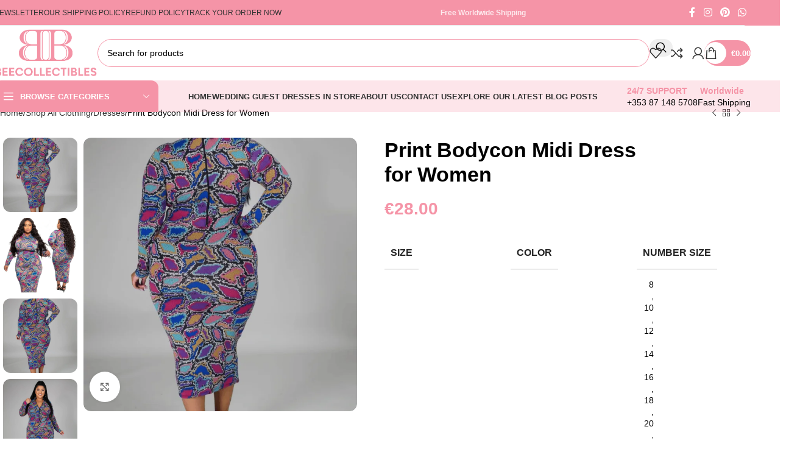

--- FILE ---
content_type: text/html; charset=UTF-8
request_url: https://beecollectibles.com/product/print-bodycon-midi-dress-for-women/
body_size: 131856
content:
<!DOCTYPE html><html lang="en-US"><head><script data-no-optimize="1">var litespeed_docref=sessionStorage.getItem("litespeed_docref");litespeed_docref&&(Object.defineProperty(document,"referrer",{get:function(){return litespeed_docref}}),sessionStorage.removeItem("litespeed_docref"));</script> <meta charset="UTF-8"><link rel="profile" href="https://gmpg.org/xfn/11"><link rel="pingback" href="https://beecollectibles.com/xmlrpc.php"><meta name='robots' content='index, follow, max-snippet:-1, max-image-preview:large, max-video-preview:-1' /><meta name="robots" content="max-snippet:-1,max-image-preview:large,max-video-preview:-1" /><link rel="canonical" href="https://beecollectibles.com/product/print-bodycon-midi-dress-for-women/" /><meta name="description" content="This SnakeskinPrint Long Sleeve Tight Maxi Dress features a reversible zip closure, and is available as a plus size garment in multicolor. Its simple style…" /><meta property="og:type" content="product" /><meta property="og:locale" content="en_US" /><meta property="og:site_name" content="Beecollectibles" /><meta property="og:title" content="Print Bodycon Midi Dress for Women - Beecollectibles" /><meta property="og:description" content="This SnakeskinPrint Long Sleeve Tight Maxi Dress features a reversible zip closure, and is available as a plus size garment in multicolor. Its simple style, plaid pattern, and imitation cotton pull…" /><meta property="og:url" content="https://beecollectibles.com/product/print-bodycon-midi-dress-for-women/" /><meta property="og:image" content="https://beecollectibles.com/wp-content/uploads/2023/07/detail_5_8cd9c062-f690-4c66-b1ef-8a9b6ecd84cc-png.webp" /><meta property="og:image:width" content="800" /><meta property="og:image:height" content="800" /><meta property="og:image:alt" content="detail 5 8cd9c062 f690 4c66 b1ef 8a9b6ecd84cc" /><meta property="og:image" content="https://beecollectibles.com/wp-content/uploads/2023/07/color_AsShown_1024x1024.webp" /><meta property="og:image:width" content="1024" /><meta property="og:image:height" content="1024" /><meta property="og:image:alt" content="color AsShown 1024x1024" /><meta property="og:image" content="https://beecollectibles.com/wp-content/uploads/2023/07/Print-Bodycon-Midi-Dress-for-Women-1.webp" /><meta property="og:image:width" content="800" /><meta property="og:image:height" content="800" /><meta property="og:image:alt" content="Print Bodycon Midi Dress for Women 1" /><meta property="og:image" content="https://beecollectibles.com/wp-content/uploads/2023/07/product_10_1_1024x1024.webp" /><meta property="og:image:width" content="682" /><meta property="og:image:height" content="1024" /><meta property="og:image:alt" content="product 10 1 1024x1024" /><meta property="og:image" content="https://beecollectibles.com/wp-content/uploads/2023/07/Picture1_a4e093e1-1a91-425b-af89-c70d52371a06_1024x1024.webp" /><meta property="og:image:width" content="602" /><meta property="og:image:height" content="331" /><meta property="og:image:alt" content="Picture1 a4e093e1 1a91 425b af89 c70d52371a06 1024x1024" /><meta property="article:published_time" content="2023-07-27T14:29:32+00:00" /><meta property="article:modified_time" content="2023-08-05T22:17:00+00:00" /><meta name="twitter:card" content="summary_large_image" /><meta name="twitter:site" content="@beecollectibles" /><meta name="twitter:creator" content="@Beecollectibles" /><meta name="twitter:title" content="Print Bodycon Midi Dress for Women - Beecollectibles" /><meta name="twitter:description" content="This SnakeskinPrint Long Sleeve Tight Maxi Dress features a reversible zip closure, and is available as a plus size garment in multicolor. Its simple style, plaid pattern, and imitation cotton pull…" /><meta name="twitter:image" content="https://beecollectibles.com/wp-content/uploads/2023/07/detail_5_8cd9c062-f690-4c66-b1ef-8a9b6ecd84cc-png.webp" /><meta name="twitter:image:alt" content="detail 5 8cd9c062 f690 4c66 b1ef 8a9b6ecd84cc" /> <script type="application/ld+json">{"@context":"https://schema.org","@graph":[{"@type":"WebSite","@id":"https://beecollectibles.com/#/schema/WebSite","url":"https://beecollectibles.com/","name":"Beecollectibles","description":"Confidence, Tailored in Every Detail","inLanguage":"en-US","potentialAction":{"@type":"SearchAction","target":{"@type":"EntryPoint","urlTemplate":"https://beecollectibles.com/search/{search_term_string}/"},"query-input":"required name=search_term_string"},"publisher":{"@type":"Organization","@id":"https://beecollectibles.com/#/schema/Organization","name":"Beecollectibles","url":"https://beecollectibles.com/","logo":{"@type":"ImageObject","url":"https://beecollectibles.com/wp-content/uploads/2025/02/cropped-Capture-png.avif","contentUrl":"https://beecollectibles.com/wp-content/uploads/2025/02/cropped-Capture-png.avif","width":222,"height":141,"inLanguage":"en-US","caption":"Capture","contentSize":"3037"}}},{"@type":"WebPage","@id":"https://beecollectibles.com/product/print-bodycon-midi-dress-for-women/","url":"https://beecollectibles.com/product/print-bodycon-midi-dress-for-women/","name":"Print Bodycon Midi Dress for Women - Beecollectibles","description":"This SnakeskinPrint Long Sleeve Tight Maxi Dress features a reversible zip closure, and is available as a plus size garment in multicolor. Its simple style…","inLanguage":"en-US","isPartOf":{"@id":"https://beecollectibles.com/#/schema/WebSite"},"breadcrumb":{"@type":"BreadcrumbList","@id":"https://beecollectibles.com/#/schema/BreadcrumbList","itemListElement":[{"@type":"ListItem","position":1,"item":"https://beecollectibles.com/","name":"Beecollectibles"},{"@type":"ListItem","position":2,"item":"https://beecollectibles.com/womens-wedding-guest-dresses/wedding-guest-dresses-in-store/","name":"Shop"},{"@type":"ListItem","position":3,"name":"Print Bodycon Midi Dress for Women"}]},"potentialAction":{"@type":"ReadAction","target":"https://beecollectibles.com/product/print-bodycon-midi-dress-for-women/"},"datePublished":"2023-07-27T14:29:32+00:00","dateModified":"2023-08-05T22:17:00+00:00"}]}</script> <title>Print Bodycon Midi Dress for Women - Beecollectibles</title><link rel="canonical" href="https://beecollectibles.com/product/print-bodycon-midi-dress-for-women/" /><meta property="og:locale" content="en_US" /><meta property="og:type" content="article" /><meta property="og:title" content="Print Bodycon Midi Dress for Women - Beecollectibles" /><meta property="og:description" content="This SnakeskinPrint Long Sleeve Tight Maxi Dress features a reversible zip closure, and is available as a plus size garment" /><meta property="og:url" content="https://beecollectibles.com/product/print-bodycon-midi-dress-for-women/" /><meta property="og:site_name" content="Beecollectibles" /><meta property="article:publisher" content="https://www.facebook.com/beecollectibles/" /><meta property="article:modified_time" content="2023-08-05T22:17:00+00:00" /><meta property="og:image" content="https://beecollectibles.com/wp-content/uploads/2023/07/detail_5_8cd9c062-f690-4c66-b1ef-8a9b6ecd84cc.png" /><meta property="og:image:width" content="800" /><meta property="og:image:height" content="800" /><meta property="og:image:type" content="image/png" /><meta name="twitter:card" content="summary_large_image" /><meta name="twitter:site" content="@beecollectibles" /> <script type="application/ld+json" class="yoast-schema-graph">{"@context":"https://schema.org","@graph":[{"@type":"WebPage","@id":"https://beecollectibles.com/product/print-bodycon-midi-dress-for-women/","url":"https://beecollectibles.com/product/print-bodycon-midi-dress-for-women/","name":"Print Bodycon Midi Dress for Women - Beecollectibles","isPartOf":{"@id":"https://beecollectibles.com/#website"},"primaryImageOfPage":{"@id":"https://beecollectibles.com/product/print-bodycon-midi-dress-for-women/#primaryimage"},"image":{"@id":"https://beecollectibles.com/product/print-bodycon-midi-dress-for-women/#primaryimage"},"thumbnailUrl":"https://beecollectibles.com/wp-content/uploads/2023/07/detail_5_8cd9c062-f690-4c66-b1ef-8a9b6ecd84cc-png.webp","datePublished":"2023-07-27T14:29:32+00:00","dateModified":"2023-08-05T22:17:00+00:00","breadcrumb":{"@id":"https://beecollectibles.com/product/print-bodycon-midi-dress-for-women/#breadcrumb"},"inLanguage":"en-US","potentialAction":[{"@type":"ReadAction","target":["https://beecollectibles.com/product/print-bodycon-midi-dress-for-women/"]}]},{"@type":"ImageObject","inLanguage":"en-US","@id":"https://beecollectibles.com/product/print-bodycon-midi-dress-for-women/#primaryimage","url":"https://beecollectibles.com/wp-content/uploads/2023/07/detail_5_8cd9c062-f690-4c66-b1ef-8a9b6ecd84cc-png.webp","contentUrl":"https://beecollectibles.com/wp-content/uploads/2023/07/detail_5_8cd9c062-f690-4c66-b1ef-8a9b6ecd84cc-png.webp","width":800,"height":800,"caption":"detail 5 8cd9c062 f690 4c66 b1ef 8a9b6ecd84cc"},{"@type":"BreadcrumbList","@id":"https://beecollectibles.com/product/print-bodycon-midi-dress-for-women/#breadcrumb","itemListElement":[{"@type":"ListItem","position":1,"name":"Home","item":"https://beecollectibles.com/"},{"@type":"ListItem","position":2,"name":"Shop","item":"https://beecollectibles.com/landing-page/party-dresses/"},{"@type":"ListItem","position":3,"name":"Print Bodycon Midi Dress for Women"}]},{"@type":"WebSite","@id":"https://beecollectibles.com/#website","url":"https://beecollectibles.com/","name":"Beecollectibles.com","description":"Confidence, Tailored in Every Detail","publisher":{"@id":"https://beecollectibles.com/#organization"},"alternateName":"Beecollectibles.ie","potentialAction":[{"@type":"SearchAction","target":{"@type":"EntryPoint","urlTemplate":"https://beecollectibles.com/?s={search_term_string}"},"query-input":{"@type":"PropertyValueSpecification","valueRequired":true,"valueName":"search_term_string"}}],"inLanguage":"en-US"},{"@type":"Organization","@id":"https://beecollectibles.com/#organization","name":"Beecollectibles","url":"https://beecollectibles.com/","logo":{"@type":"ImageObject","inLanguage":"en-US","@id":"https://beecollectibles.com/#/schema/logo/image/","url":"https://beecollectibles.com/wp-content/uploads/2023/08/staticlogo_200x-1.png","contentUrl":"https://beecollectibles.com/wp-content/uploads/2023/08/staticlogo_200x-1.png","width":200,"height":94,"caption":"Beecollectibles"},"image":{"@id":"https://beecollectibles.com/#/schema/logo/image/"},"sameAs":["https://www.facebook.com/beecollectibles/","https://x.com/beecollectibles","https://www.instagram.com/beecollectibles/"]}]}</script> <link rel='dns-prefetch' href='//capi-automation.s3.us-east-2.amazonaws.com' /><link rel='dns-prefetch' href='//www.googletagmanager.com' /><link rel='dns-prefetch' href='//fonts.googleapis.com' /><link rel='dns-prefetch' href='//pagead2.googlesyndication.com' /><link rel="alternate" type="application/rss+xml" title="Beecollectibles &raquo; Feed" href="https://beecollectibles.com/feed/" /><link rel="alternate" type="application/rss+xml" title="Beecollectibles &raquo; Comments Feed" href="https://beecollectibles.com/comments/feed/" /><link rel="alternate" title="oEmbed (JSON)" type="application/json+oembed" href="https://beecollectibles.com/wp-json/oembed/1.0/embed?url=https%3A%2F%2Fbeecollectibles.com%2Fproduct%2Fprint-bodycon-midi-dress-for-women%2F" /><link rel="alternate" title="oEmbed (XML)" type="text/xml+oembed" href="https://beecollectibles.com/wp-json/oembed/1.0/embed?url=https%3A%2F%2Fbeecollectibles.com%2Fproduct%2Fprint-bodycon-midi-dress-for-women%2F&#038;format=xml" /><style id='wp-img-auto-sizes-contain-inline-css' type='text/css'>img:is([sizes=auto i],[sizes^="auto," i]){contain-intrinsic-size:3000px 1500px}
/*# sourceURL=wp-img-auto-sizes-contain-inline-css */</style><style id="litespeed-ccss">ul{box-sizing:border-box}.entry-content{counter-reset:footnotes}:root{--wp--preset--font-size--normal:16px;--wp--preset--font-size--huge:42px}.screen-reader-text{border:0;clip:rect(1px,1px,1px,1px);clip-path:inset(50%);height:1px;margin:-1px;overflow:hidden;padding:0;position:absolute;width:1px;word-wrap:normal!important}:where(figure){margin:0 0 1em}:root{--wp--preset--aspect-ratio--square:1;--wp--preset--aspect-ratio--4-3:4/3;--wp--preset--aspect-ratio--3-4:3/4;--wp--preset--aspect-ratio--3-2:3/2;--wp--preset--aspect-ratio--2-3:2/3;--wp--preset--aspect-ratio--16-9:16/9;--wp--preset--aspect-ratio--9-16:9/16;--wp--preset--color--black:#000;--wp--preset--color--cyan-bluish-gray:#abb8c3;--wp--preset--color--white:#fff;--wp--preset--color--pale-pink:#f78da7;--wp--preset--color--vivid-red:#cf2e2e;--wp--preset--color--luminous-vivid-orange:#ff6900;--wp--preset--color--luminous-vivid-amber:#fcb900;--wp--preset--color--light-green-cyan:#7bdcb5;--wp--preset--color--vivid-green-cyan:#00d084;--wp--preset--color--pale-cyan-blue:#8ed1fc;--wp--preset--color--vivid-cyan-blue:#0693e3;--wp--preset--color--vivid-purple:#9b51e0;--wp--preset--gradient--vivid-cyan-blue-to-vivid-purple:linear-gradient(135deg,rgba(6,147,227,1) 0%,#9b51e0 100%);--wp--preset--gradient--light-green-cyan-to-vivid-green-cyan:linear-gradient(135deg,#7adcb4 0%,#00d082 100%);--wp--preset--gradient--luminous-vivid-amber-to-luminous-vivid-orange:linear-gradient(135deg,rgba(252,185,0,1) 0%,rgba(255,105,0,1) 100%);--wp--preset--gradient--luminous-vivid-orange-to-vivid-red:linear-gradient(135deg,rgba(255,105,0,1) 0%,#cf2e2e 100%);--wp--preset--gradient--very-light-gray-to-cyan-bluish-gray:linear-gradient(135deg,#eee 0%,#a9b8c3 100%);--wp--preset--gradient--cool-to-warm-spectrum:linear-gradient(135deg,#4aeadc 0%,#9778d1 20%,#cf2aba 40%,#ee2c82 60%,#fb6962 80%,#fef84c 100%);--wp--preset--gradient--blush-light-purple:linear-gradient(135deg,#ffceec 0%,#9896f0 100%);--wp--preset--gradient--blush-bordeaux:linear-gradient(135deg,#fecda5 0%,#fe2d2d 50%,#6b003e 100%);--wp--preset--gradient--luminous-dusk:linear-gradient(135deg,#ffcb70 0%,#c751c0 50%,#4158d0 100%);--wp--preset--gradient--pale-ocean:linear-gradient(135deg,#fff5cb 0%,#b6e3d4 50%,#33a7b5 100%);--wp--preset--gradient--electric-grass:linear-gradient(135deg,#caf880 0%,#71ce7e 100%);--wp--preset--gradient--midnight:linear-gradient(135deg,#020381 0%,#2874fc 100%);--wp--preset--font-size--small:13px;--wp--preset--font-size--medium:20px;--wp--preset--font-size--large:36px;--wp--preset--font-size--x-large:42px;--wp--preset--spacing--20:.44rem;--wp--preset--spacing--30:.67rem;--wp--preset--spacing--40:1rem;--wp--preset--spacing--50:1.5rem;--wp--preset--spacing--60:2.25rem;--wp--preset--spacing--70:3.38rem;--wp--preset--spacing--80:5.06rem;--wp--preset--shadow--natural:6px 6px 9px rgba(0,0,0,.2);--wp--preset--shadow--deep:12px 12px 50px rgba(0,0,0,.4);--wp--preset--shadow--sharp:6px 6px 0px rgba(0,0,0,.2);--wp--preset--shadow--outlined:6px 6px 0px -3px rgba(255,255,255,1),6px 6px rgba(0,0,0,1);--wp--preset--shadow--crisp:6px 6px 0px rgba(0,0,0,1)}:where(body){margin:0}body{padding-top:0;padding-right:0;padding-bottom:0;padding-left:0}a:where(:not(.wp-element-button)){text-decoration:none}.woocommerce form .form-row .required{visibility:visible}.screen-reader-text{height:1px;margin:-1px;overflow:hidden;padding:0;position:absolute;top:-10000em;width:1px;clip:rect(0,0,0,0);border:0}.elementor *,.elementor :after,.elementor :before{box-sizing:border-box}.elementor a{box-shadow:none;text-decoration:none}.elementor img{border:none;border-radius:0;box-shadow:none;height:auto;max-width:100%}.elementor-widget-wrap .elementor-element.elementor-widget__width-auto,.elementor-widget-wrap .elementor-element.elementor-widget__width-initial{max-width:100%}@media (max-width:1024px){.elementor-widget-wrap .elementor-element.elementor-widget-tablet__width-initial{max-width:100%}}.elementor-element{--flex-direction:initial;--flex-wrap:initial;--justify-content:initial;--align-items:initial;--align-content:initial;--gap:initial;--flex-basis:initial;--flex-grow:initial;--flex-shrink:initial;--order:initial;--align-self:initial;align-self:var(--align-self);flex-basis:var(--flex-basis);flex-grow:var(--flex-grow);flex-shrink:var(--flex-shrink);order:var(--order)}.elementor-element:where(.e-con-full,.elementor-widget){align-content:var(--align-content);align-items:var(--align-items);flex-direction:var(--flex-direction);flex-wrap:var(--flex-wrap);gap:var(--row-gap) var(--column-gap);justify-content:var(--justify-content)}:root{--page-title-display:block}h1.entry-title{display:var(--page-title-display)}.elementor-section{position:relative}.elementor-section .elementor-container{display:flex;margin-left:auto;margin-right:auto;position:relative}@media (max-width:1024px){.elementor-section .elementor-container{flex-wrap:wrap}}.elementor-section.elementor-section-boxed>.elementor-container{max-width:1140px}.elementor-widget-wrap{align-content:flex-start;flex-wrap:wrap;position:relative;width:100%}.elementor:not(.elementor-bc-flex-widget) .elementor-widget-wrap{display:flex}.elementor-widget-wrap>.elementor-element{width:100%}.elementor-widget{position:relative}.elementor-widget:not(:last-child){margin-bottom:var(--kit-widget-spacing,20px)}.elementor-widget:not(:last-child).elementor-widget__width-auto,.elementor-widget:not(:last-child).elementor-widget__width-initial{margin-bottom:0}.elementor-column{display:flex;min-height:1px;position:relative}.elementor-column-gap-default>.elementor-column>.elementor-element-populated{padding:10px}.elementor-inner-section .elementor-column-gap-no .elementor-element-populated{padding:0}@media (min-width:768px){.elementor-column.elementor-col-50{width:50%}.elementor-column.elementor-col-100{width:100%}}@media (min-width:768px) and (max-width:1024px){.elementor-reverse-tablet>.elementor-container>:first-child{order:10}}@media (min-width:-1) and (max-width:1024px){.elementor-reverse-tablet>.elementor-container>:first-child{order:10}}@media (min-width:768px) and (max-width:-1){.elementor-reverse-tablet>.elementor-container>:first-child{order:0}}@media (max-width:767px){.elementor-reverse-mobile>.elementor-container>:first-child{order:10}.elementor-column{width:100%}}@media (prefers-reduced-motion:no-preference){html{scroll-behavior:smooth}}@media (max-width:767px){.elementor .elementor-hidden-mobile{display:none}}.elementor-kit-4277{--e-global-color-primary:#f594a7;--e-global-color-secondary:#000;--e-global-color-text:#000;--e-global-color-accent:#f594a7;--e-global-color-ab7bb23:#fff;--e-global-typography-primary-font-family:"Roboto";--e-global-typography-primary-font-weight:600;--e-global-typography-secondary-font-family:"Roboto Slab";--e-global-typography-secondary-font-weight:400;--e-global-typography-text-font-family:"Roboto";--e-global-typography-text-font-weight:400;--e-global-typography-accent-font-family:"Roboto";--e-global-typography-accent-font-weight:500}.elementor-section.elementor-section-boxed>.elementor-container{max-width:1140px}.elementor-widget:not(:last-child){margin-block-end:20px}.elementor-element{--widgets-spacing:20px 20px;--widgets-spacing-row:20px;--widgets-spacing-column:20px}h1.entry-title{display:var(--page-title-display)}@media (max-width:1024px){.elementor-section.elementor-section-boxed>.elementor-container{max-width:1024px}}@media (max-width:767px){.elementor-section.elementor-section-boxed>.elementor-container{max-width:767px}}:root{--wd-text-line-height:1.6;--wd-brd-radius:.001px;--wd-form-height:42px;--wd-form-color:inherit;--wd-form-placeholder-color:inherit;--wd-form-bg:transparent;--wd-form-brd-color:rgba(0,0,0,.1);--wd-form-brd-color-focus:rgba(0,0,0,.15);--wd-form-chevron:url([data-uri]);--wd-main-bgcolor:#fff;--wd-scroll-w:.001px;--wd-admin-bar-h:.001px;--wd-block-spacing:20px;--wd-header-banner-mt:.001px;--wd-sticky-nav-w:.001px;--color-white:#fff;--color-gray-100:#f7f7f7;--color-gray-200:#f1f1f1;--color-gray-300:#bbb;--color-gray-400:#a5a5a5;--color-gray-500:#767676;--color-gray-600:#666;--color-gray-700:#555;--color-gray-800:#333;--color-gray-900:#242424;--bgcolor-black-rgb:0,0,0;--bgcolor-white-rgb:255,255,255;--bgcolor-white:#fff;--bgcolor-gray-100:#f7f7f7;--bgcolor-gray-200:#f7f7f7;--bgcolor-gray-300:#f1f1f1;--bgcolor-gray-400:rgba(187,187,187,.4);--brdcolor-gray-200:rgba(0,0,0,.075);--brdcolor-gray-300:rgba(0,0,0,.105);--brdcolor-gray-400:rgba(0,0,0,.12);--brdcolor-gray-500:rgba(0,0,0,.2);--wd-start:start;--wd-end:end;--wd-center:center;--wd-stretch:stretch}html,body,div,span,h1,h3,h4,p,a,img,strong,ul,li,form,label,table,tbody,tr,th,td,figure,header,nav,section{margin:0;padding:0;border:0;vertical-align:baseline;font:inherit;font-size:100%}*,*:before,*:after{-webkit-box-sizing:border-box;-moz-box-sizing:border-box;box-sizing:border-box}html{line-height:1;-webkit-text-size-adjust:100%;font-family:sans-serif;overflow-x:hidden;overflow-y:scroll}ul{list-style:none}a img{border:none}figure,header,main,nav,section{display:block}a,button,input{touch-action:manipulation}button,input,select{margin:0;color:inherit;font:inherit}button{overflow:visible}button,html input[type=button]{-webkit-appearance:button}button::-moz-focus-inner,input::-moz-focus-inner{padding:0;border:0;padding:0;border:0}body{margin:0;background-color:#fff;color:var(--wd-text-color);text-rendering:optimizeLegibility;font-weight:var(--wd-text-font-weight);font-style:var(--wd-text-font-style);font-size:var(--wd-text-font-size);font-family:var(--wd-text-font);-webkit-font-smoothing:antialiased;-moz-osx-font-smoothing:grayscale;line-height:var(--wd-text-line-height)}@supports (overflow:clip){body{overflow-x:clip}}:is(body){height:auto}p{margin-bottom:var(--wd-tags-mb,20px)}a{color:var(--wd-link-color);text-decoration:none}label{display:block;margin-bottom:5px;color:var(--wd-title-color);vertical-align:middle;font-weight:400}.required{border:none;color:#e01020;font-size:16px;line-height:1}strong{font-weight:600}img{max-width:100%;height:auto;border:0;vertical-align:middle}h1{font-size:28px}h3{font-size:22px}h4{font-size:18px}.wd-label{color:var(--color-gray-800);font-weight:600}h1,h3,h4,.title{display:block;margin-bottom:var(--wd-tags-mb,20px);color:var(--wd-title-color);text-transform:var(--wd-title-transform);font-weight:var(--wd-title-font-weight);font-style:var(--wd-title-font-style);font-family:var(--wd-title-font);line-height:1.4}.wd-entities-title{display:block;color:var(--wd-entities-title-color);word-wrap:break-word;font-weight:var(--wd-entities-title-font-weight);font-style:var(--wd-entities-title-font-style);font-family:var(--wd-entities-title-font);text-transform:var(--wd-entities-title-transform);line-height:1.4}:is(ul,ol){margin-bottom:var(--list-mb);padding-left:var(--li-pl);--list-mb:20px;--li-mb:10px;--li-pl:17px}:is(ul,ol) li{margin-bottom:var(--li-mb)}:is(ul,ol) li:last-child{margin-bottom:0}li>:is(ul,ol){margin-top:var(--li-mb);margin-bottom:0}ul{list-style:disc}.wd-sub-menu,.wd-nav{list-style:none;--li-pl:0}.wd-sub-menu,.wd-nav{--list-mb:0;--li-mb:0}.text-center{--content-align:center;--wd-align:center;--text-align:center;text-align:var(--text-align)}.text-left{--text-align:left;text-align:var(--text-align);--content-align:flex-start;--wd-align:flex-start}[class*=color-scheme-light]{--color-white:#000;--color-gray-100:rgba(255,255,255,.1);--color-gray-200:rgba(255,255,255,.2);--color-gray-300:rgba(255,255,255,.5);--color-gray-400:rgba(255,255,255,.6);--color-gray-500:rgba(255,255,255,.7);--color-gray-600:rgba(255,255,255,.8);--color-gray-700:rgba(255,255,255,.9);--color-gray-800:#fff;--color-gray-900:#fff;--bgcolor-black-rgb:255,255,255;--bgcolor-white-rgb:0,0,0;--bgcolor-white:#0f0f0f;--bgcolor-gray-100:#0a0a0a;--bgcolor-gray-200:#121212;--bgcolor-gray-300:#141414;--bgcolor-gray-400:#171717;--brdcolor-gray-200:rgba(255,255,255,.1);--brdcolor-gray-300:rgba(255,255,255,.15);--brdcolor-gray-400:rgba(255,255,255,.25);--brdcolor-gray-500:rgba(255,255,255,.3);--wd-text-color:rgba(255,255,255,.8);--wd-title-color:#fff;--wd-widget-title-color:var(--wd-title-color);--wd-entities-title-color:#fff;--wd-entities-title-color-hover:rgba(255,255,255,.8);--wd-link-color:rgba(255,255,255,.9);--wd-link-color-hover:#fff;--wd-form-brd-color:rgba(255,255,255,.2);--wd-form-brd-color-focus:rgba(255,255,255,.3);--wd-form-placeholder-color:rgba(255,255,255,.6);--wd-form-chevron:url([data-uri]);--wd-main-bgcolor:#1a1a1a;color:var(--wd-text-color)}.color-scheme-dark{--color-white:#fff;--color-gray-100:#f7f7f7;--color-gray-200:#f1f1f1;--color-gray-300:#bbb;--color-gray-400:#a5a5a5;--color-gray-500:#767676;--color-gray-600:#666;--color-gray-700:#555;--color-gray-800:#333;--color-gray-900:#242424;--bgcolor-black-rgb:0,0,0;--bgcolor-white-rgb:255,255,255;--bgcolor-white:#fff;--bgcolor-gray-100:#f7f7f7;--bgcolor-gray-200:#f7f7f7;--bgcolor-gray-300:#f1f1f1;--bgcolor-gray-400:rgba(187,187,187,.4);--brdcolor-gray-200:rgba(0,0,0,.075);--brdcolor-gray-300:rgba(0,0,0,.105);--brdcolor-gray-400:rgba(0,0,0,.12);--brdcolor-gray-500:rgba(0,0,0,.2);--wd-text-color:#767676;--wd-title-color:#242424;--wd-entities-title-color:#333;--wd-entities-title-color-hover:rgba(51,51,51,.65);--wd-link-color:#333;--wd-link-color-hover:#242424;--wd-form-brd-color:rgba(0,0,0,.1);--wd-form-brd-color-focus:rgba(0,0,0,.15);--wd-form-placeholder-color:#767676;color:var(--wd-text-color)}.wd-fill{position:absolute;inset:0}.wd-hide{display:none!important}.reset-last-child>*:last-child{margin-bottom:0}@keyframes wd-fadeIn{from{opacity:0}to{opacity:1}}@keyframes wd-fadeInBottomShort{from{transform:translate3d(0,20px,0)}to{transform:none}}table{margin-bottom:35px;width:100%;border-spacing:0;border-collapse:collapse;line-height:1.4}table th{padding:15px 10px;border-bottom:2px solid var(--brdcolor-gray-200);color:var(--wd-title-color);text-transform:uppercase;font-size:16px;font-weight:var(--wd-title-font-weight);font-style:var(--wd-title-font-style);font-family:var(--wd-title-font);vertical-align:middle;text-align:start}table td{padding:15px 12px;border-bottom:1px solid var(--brdcolor-gray-300);vertical-align:middle;text-align:start}table :is(tbody,tfoot) th{border-bottom:1px solid var(--brdcolor-gray-300);text-transform:none;font-size:inherit}input[type=number],input[type=text],input[type=password],:root select{-webkit-appearance:none;-moz-appearance:none;appearance:none}input[type=number],input[type=text],input[type=password],:root select{padding:0 15px;max-width:100%;width:100%;height:var(--wd-form-height);border:var(--wd-form-brd-width) solid var(--wd-form-brd-color);border-radius:var(--wd-form-brd-radius);background-color:var(--wd-form-bg);box-shadow:none;color:var(--wd-form-color);vertical-align:middle;font-size:14px}::-webkit-input-placeholder{color:var(--wd-form-placeholder-color)}::-moz-placeholder{color:var(--wd-form-placeholder-color)}:-moz-placeholder{color:var(--wd-form-placeholder-color)}input[type=checkbox]{box-sizing:border-box;margin-top:0;padding:0;vertical-align:middle;margin-inline-end:5px}input[type=number]{padding:0;text-align:center}input[type=number]::-webkit-inner-spin-button,input[type=number]::-webkit-outer-spin-button{height:auto}:root select{padding-right:30px;background-image:var(--wd-form-chevron);background-position:right 10px top 50%;background-size:auto 18px;background-repeat:no-repeat}:root select option{background-color:var(--bgcolor-white)}input:-webkit-autofill{border-color:var(--wd-form-brd-color);-webkit-box-shadow:0 0 0 1000px var(--wd-form-bg) inset;-webkit-text-fill-color:var(--wd-form-color)}:is(.btn,.button,button,[type=submit],[type=button]){position:relative;display:inline-flex;align-items:center;justify-content:center;gap:5px;outline:none;border-radius:var(--btn-brd-radius,0px);vertical-align:middle;text-align:center;text-decoration:none;text-shadow:none;line-height:1.2;color:var(--btn-color,#3e3e3e);border:var(--btn-brd-width,0px) var(--btn-brd-style,solid) var(--btn-brd-color,#e9e9e9);background-color:var(--btn-bgcolor,#f3f3f3);box-shadow:var(--btn-box-shadow,unset);text-transform:var(--btn-transform,uppercase);font-weight:var(--btn-font-weight,600);font-family:var(--btn-font-family,inherit);font-style:var(--btn-font-style,unset);padding:var(--btn-padding,5px 20px);min-height:var(--btn-height,42px);font-size:var(--btn-font-size,13px)}[class*=wd-grid]{--wd-col:var(--wd-col-lg);--wd-gap:var(--wd-gap-lg);--wd-col-lg:1;--wd-gap-lg:20px}.wd-grid-g{display:grid;grid-template-columns:repeat(var(--wd-col),minmax(0,1fr));gap:var(--wd-gap)}.wd-scroll-content{overflow:hidden;overflow-y:auto;-webkit-overflow-scrolling:touch;max-height:50vh}@-moz-document url-prefix(){.wd-scroll-content{scrollbar-width:thin}}.wd-dropdown{--wd-align:var(--wd-start);position:absolute;top:100%;left:0;z-index:380;margin-top:15px;margin-right:0;margin-left:calc(var(--nav-gap,.001px)/2*-1);background-color:var(--bgcolor-white);background-position:bottom right;background-clip:border-box;background-repeat:no-repeat;box-shadow:0 0 3px rgba(0,0,0,.15);text-align:var(--wd-align);border-radius:var(--wd-brd-radius);visibility:hidden;opacity:0;transform:translateY(15px) translateZ(0)}.wd-dropdown:after{content:"";position:absolute;inset-inline:0;bottom:100%;height:15px}.wd-dropdown-menu{min-height:min(var(--wd-dropdown-height,unset),var(--wd-content-h,var(--wd-dropdown-height,unset)));width:var(--wd-dropdown-width);background-image:var(--wd-dropdown-bg-img)}.wd-dropdown-menu.wd-design-default{padding:var(--wd-dropdown-padding,12px 20px);--wd-dropdown-width:220px}.wd-dropdown-menu.wd-design-default>.container{padding:0;width:auto}.wd-side-hidden{--wd-side-hidden-w:340px;position:fixed;inset-block:var(--wd-admin-bar-h) 0;z-index:500;overflow:hidden;overflow-y:auto;-webkit-overflow-scrolling:touch;width:min(var(--wd-side-hidden-w),100vw);background-color:var(--bgcolor-white)}.wd-side-hidden.wd-left{right:auto;left:0;transform:translate3d(-100%,0,0)}.wd-side-hidden.wd-right{right:0;left:auto;transform:translate3d(100%,0,0)}.wd-sub-menu{--sub-menu-color:#838383;--sub-menu-color-hover:var(--wd-primary-color)}.wd-sub-menu li{position:relative}.wd-sub-menu li>a{position:relative;display:flex;align-items:center;padding-top:8px;padding-bottom:8px;color:var(--sub-menu-color);font-size:14px;line-height:1.3}.wd-nav-img{flex:0 0 auto;display:inline-block;width:var(--nav-img-width,auto)!important;height:var(--nav-img-height,auto)!important;max-height:var(--nav-img-height,18px);margin-inline-end:7px;object-fit:contain;object-position:50% 50%;line-height:0}.wd-nav{--nav-gap:20px;display:inline-flex;flex-wrap:wrap;justify-content:var(--text-align,var(--wd-align));text-align:left;gap:1px var(--nav-gap)}.wd-nav>li{position:relative}.wd-nav>li>a{position:relative;display:flex;align-items:center;flex-direction:row;text-transform:uppercase;font-weight:600;font-size:13px;line-height:1.2}.wd-nav>li:is(.wd-has-children,.menu-item-has-children)>a:after{margin-left:4px;font-weight:400;font-style:normal;font-size:clamp(6px,50%,18px);order:3;content:"\f129";font-family:"woodmart-font"}.wd-nav[class*=wd-style-]{--nav-color:#333;--nav-color-hover:rgba(51,51,51,.7);--nav-color-active:rgba(51,51,51,.7);--nav-chevron-color:rgba(82,82,82,.45)}.wd-nav[class*=wd-style-]>li>a{color:var(--nav-color)}.wd-nav[class*=wd-style-]>li:is(.current-menu-item,.wd-active,.active)>a{color:var(--nav-color-active)}:is(.color-scheme-light,.whb-color-light) .wd-nav[class*=wd-style-]{--nav-color:#fff;--nav-color-hover:rgba(255,255,255,.8);--nav-color-active:rgba(255,255,255,.8);--nav-chevron-color:rgba(255,255,255,.6)}.wd-nav:is(.wd-style-bordered,.wd-style-separated)>li{display:flex;flex-direction:row}.wd-nav:is(.wd-style-bordered,.wd-style-separated)>li:not(:last-child):after{content:"";position:relative;inset-inline-end:calc((var(--nav-gap)/2)*-1);border-right:1px solid rgba(0,0,0,.105)}:is(.color-scheme-light,.whb-color-light) .wd-nav:is(.wd-style-bordered,.wd-style-separated)>li:not(:last-child):after{border-color:rgba(255,255,255,.25)}.wd-nav.wd-style-bordered>li{align-items:stretch}.wd-nav[class*=wd-style-underline] .nav-link-text{position:relative;display:inline-block;padding-block:1px;line-height:1.2}.wd-nav[class*=wd-style-underline] .nav-link-text:after{content:'';position:absolute;top:100%;left:0;width:0;height:2px;background-color:var(--wd-primary-color)}.wd-nav[class*=wd-style-underline]>li:is(:hover,.current-menu-item,.wd-active,.active)>a .nav-link-text:after{width:100%}.wd-close-side{position:fixed;background-color:rgba(0,0,0,.7);opacity:0;z-index:400}[class*=screen-reader]{position:absolute!important;clip:rect(1px,1px,1px,1px);transform:scale(0)}.wd-breadcrumbs>:is(span,a):last-child{font-weight:600;color:var(--wd-bcrumb-color-active)}.wd-breadcrumbs .wd-delimiter{margin-inline:8px;color:var(--wd-bcrumb-delim-color)}.wd-breadcrumbs .wd-delimiter:after{content:"/"}:is(.wd-breadcrumbs,.yoast-breadcrumb){--wd-link-color:var(--color-gray-500);--wd-link-color-hover:var(--color-gray-700);--wd-bcrumb-color-active:var(--color-gray-900)}.wd-action-btn{display:inline-flex;vertical-align:middle}.wd-action-btn>a{display:inline-flex;align-items:center;justify-content:center;color:var(--wd-action-color,var(--color-gray-800))}.wd-action-btn>a:before{font-size:var(--wd-action-icon-size,1.1em);font-family:"woodmart-font"}.wd-action-btn>a:after{position:absolute;top:calc(50% - .5em);left:0;opacity:0;font-size:var(--wd-action-icon-size,1.1em);content:"";display:inline-block;width:1em;height:1em;border:1px solid rgba(0,0,0,0);border-left-color:var(--color-gray-900);border-radius:50%;vertical-align:middle;animation:wd-rotate .45s infinite linear var(--wd-anim-state,paused)}.wd-action-btn.wd-style-icon{--wd-action-icon-size:20px}.wd-action-btn.wd-style-icon>a{position:relative;flex-direction:column;width:50px;height:50px;font-weight:400;font-size:0!important;line-height:0}.wd-action-btn.wd-style-icon>a:after{inset-inline-start:calc(50% - .5em)}.wd-action-btn.wd-style-text>a{position:relative;font-weight:600;line-height:1}.wd-action-btn.wd-style-text>a:before{margin-inline-end:.3em;font-weight:400}.wd-compare-icon>a:before{content:"\f128"}.wd-wishlist-icon>a:before{content:"\f106"}.wd-cross-icon>a:before{content:"\f112"}.wd-heading{display:flex;flex:0 0 auto;align-items:center;justify-content:flex-end;gap:10px;padding:20px 15px;border-bottom:1px solid var(--brdcolor-gray-300)}.wd-heading .title{flex:1 1 auto;margin-bottom:0;font-size:130%}.wd-heading .wd-action-btn{flex:0 0 auto}.wd-heading .wd-action-btn.wd-style-text>a{height:25px}:is(.widget,.wd-widget,div[class^=vc_wp]){line-height:1.4;--wd-link-color:var(--color-gray-500);--wd-link-color-hover:var(--color-gray-800)}.widget{margin-bottom:30px;padding-bottom:30px;border-bottom:1px solid var(--brdcolor-gray-300)}.widget:last-child{margin-bottom:0;padding-bottom:0;border-bottom:none}:is(.wd-entry-content,.entry-content,.is-layout-flow,.is-layout-constrained,.is-layout-constrained>.wp-block-group__inner-container)>*{margin-block:0 var(--wd-block-spacing)}:is(.wd-entry-content,.entry-content,.is-layout-flow,.is-layout-constrained,.is-layout-constrained>.wp-block-group__inner-container)>*:last-child{margin-bottom:0}.wd-page-wrapper{position:relative;background-color:var(--wd-main-bgcolor)}body:not([class*=wrapper-boxed]){background-color:var(--wd-main-bgcolor)}.wd-page-content{min-height:50vh;background-color:var(--wd-main-bgcolor)}.container{width:100%;max-width:var(--wd-container-w);padding-inline:15px;margin-inline:auto}.wd-content-layout{padding-block:40px}:where(.wd-content-layout>div){grid-column:auto/span var(--wd-col)}.searchform[class*=wd-style-with-bg] .searchsubmit{--btn-color:#fff;--btn-bgcolor:var(--wd-primary-color)}.searchform.wd-style-with-bg-2 .searchsubmit{inset-inline-end:calc(var(--wd-form-brd-width) + 3px);width:calc(var(--wd-search-btn-w) - ((var(--wd-form-brd-width) + 3px)*2));inset-block:calc(var(--wd-form-brd-width) + 3px);border-radius:var(--wd-form-brd-radius)}.searchform.wd-style-with-bg-2 .searchsubmit:after{font-size:calc(var(--wd-form-height)/2.5)}@media (min-width:769px){.searchform.wd-style-default:not(.wd-with-cat) .wd-clear-search{padding-inline-end:10px;border-inline-end:1px solid var(--wd-form-brd-color)}}@media (min-width:1025px){.wd-hide-lg{display:none!important}.wd-scroll{--scrollbar-track-bg:rgba(0,0,0,.05);--scrollbar-thumb-bg:rgba(0,0,0,.12)}.wd-scroll ::-webkit-scrollbar{width:5px}.wd-scroll ::-webkit-scrollbar-track{background-color:var(--scrollbar-track-bg)}.wd-scroll ::-webkit-scrollbar-thumb{background-color:var(--scrollbar-thumb-bg)}}@media (max-width:1024px){@supports not (overflow:clip){body{overflow:hidden}}.wd-hide-md{display:none!important}[class*=wd-grid]{--wd-col:var(--wd-col-md);--wd-gap:var(--wd-gap-md);--wd-col-md:var(--wd-col-lg);--wd-gap-md:var(--wd-gap-lg)}.wd-side-hidden{--wd-side-hidden-w:min(300px,80vw)}.wd-close-side{top:-150px}}@media (max-width:768.98px){[class*=wd-grid]{--wd-col:var(--wd-col-sm);--wd-gap:var(--wd-gap-sm);--wd-col-sm:var(--wd-col-md);--wd-gap-sm:var(--wd-gap-md)}.searchform.wd-style-default .wd-clear-search{padding-inline-end:10px;border-inline-end:1px solid var(--wd-form-brd-color)}}@media (max-width:576px){[class*=wd-grid]{--wd-col:var(--wd-col-xs);--wd-gap:var(--wd-gap-xs);--wd-col-xs:var(--wd-col-sm);--wd-gap-xs:var(--wd-gap-sm)}}.wd-items-top{align-items:flex-start}.color-primary{color:var(--wd-primary-color)}form.cart div.quantity{order:5}form.cart .single_add_to_cart_button{order:10}form.cart div.quantity{order:5}form.cart .single_add_to_cart_button{order:10}.elementor .btn{box-shadow:var(--btn-box-shadow,unset)}.wd-button-wrapper .btn-style-link{background-color:transparent!important}:is(.wd-entry-content,.entry-content)>.elementor{margin-bottom:0}.elementor-column-gap-no{--wd-el-column-gap:.001px}.elementor-column-gap-default{--wd-el-column-gap:20px}.elementor-section.wd-negative-gap>.elementor-container{margin-left:calc(var(--wd-el-column-gap)/2*-1);margin-right:calc(var(--wd-el-column-gap)/2*-1)}.elementor-section-boxed.wd-negative-gap .elementor-container{max-width:none}@media (prefers-reduced-motion:no-preference){html{scroll-behavior:auto}}.wd-elementor-sticky-column{align-items:flex-start}.woocommerce-breadcrumb{display:inline-flex;align-items:center;flex-wrap:wrap}.amount{color:var(--wd-primary-color);font-weight:600}.price{color:var(--wd-primary-color)}.price .amount{font-size:inherit}.woocommerce-notices-wrapper:empty{display:none}.wd-wc-notices .woocommerce-notices-wrapper{display:flex;flex-direction:column;gap:20px}.wd-wc-notices:has(.woocommerce-notices-wrapper:empty){display:none}.single_add_to_cart_button{border-radius:var(--btn-accented-brd-radius);color:var(--btn-accented-color);box-shadow:var(--btn-accented-box-shadow);background-color:var(--btn-accented-bgcolor);text-transform:var(--btn-accented-transform,var(--btn-transform,uppercase));font-weight:var(--btn-accented-font-weight,var(--btn-font-weight,600));font-family:var(--btn-accented-font-family,var(--btn-font-family,inherit));font-style:var(--btn-accented-font-style,var(--btn-font-style,unset))}form.cart{display:flex;flex-wrap:wrap;gap:10px;justify-content:var(--content-align)}form.cart>*{flex:1 1 100%}form.cart :where(.single_add_to_cart_button,.wd-buy-now-btn,.quantity){flex:0 0 auto}.single_add_to_cart_button:before{content:"";position:absolute;inset:0;opacity:0;z-index:1;border-radius:inherit;background-color:inherit;box-shadow:inherit}.single_add_to_cart_button:after{position:absolute;top:calc(50% - 9px);inset-inline-start:calc(50% - 9px);opacity:0;z-index:2;content:"";display:inline-block;width:18px;height:18px;border:1px solid rgba(0,0,0,0);border-left-color:currentColor;border-radius:50%;vertical-align:middle;animation:wd-rotate .45s infinite linear var(--wd-anim-state,paused)}div.quantity{--wd-form-height:42px;display:inline-flex;vertical-align:top;white-space:nowrap}div.quantity input[type=number]::-webkit-inner-spin-button,div.quantity input[type=number]::-webkit-outer-spin-button,div.quantity input[type=number]{margin:0;-webkit-appearance:none;-moz-appearance:none;appearance:none}div.quantity :is(input[type=number],input[type=text],input[type=button]){display:inline-block;color:var(--wd-form-color)}div.quantity input[type=number]{width:30px;border-radius:0;border-right:none;border-left:none}div.quantity input[type=button]{padding:0 5px;min-width:25px;min-height:unset;height:var(--wd-form-height);border:var(--wd-form-brd-width) solid var(--wd-form-brd-color);background:var(--wd-form-bg);box-shadow:none}div.quantity .minus{border-start-start-radius:var(--wd-form-brd-radius);border-end-start-radius:var(--wd-form-brd-radius)}div.quantity .plus{border-start-end-radius:var(--wd-form-brd-radius);border-end-end-radius:var(--wd-form-brd-radius)}@-moz-document url-prefix(){div.quantity input[type=number]{-webkit-appearance:textfield;-moz-appearance:textfield;appearance:textfield}}.product_meta{--wd-link-color:var(--wd-text-color);display:flex;align-items:center;justify-content:var(--wd-align);flex-wrap:wrap;gap:10px}.product_meta>span{flex:1 1 100%}.product_meta .meta-label{color:var(--color-gray-800);font-weight:600}.product_meta.wd-layout-inline>span{flex:0 1 auto}.product_title{font-size:34px;line-height:1.2;--page-title-display:block}@media (max-width:1024px){.woocommerce-breadcrumb .wd-last-link{--wd-link-color:var(--color-gray-900);font-weight:600}.woocommerce-breadcrumb .wd-last-link~span{display:none}.product_title{font-size:24px}}@media (max-width:768.98px){.product_title{font-size:20px}}.shop_attributes{margin-bottom:0;overflow:hidden;--wd-attr-v-gap:30px;--wd-attr-h-gap:30px;--wd-attr-col:1;--wd-attr-brd-width:1px;--wd-attr-brd-style:solid;--wd-attr-brd-color:var(--brdcolor-gray-300);--wd-attr-img-width:24px}.shop_attributes tbody{display:grid;grid-template-columns:repeat(var(--wd-attr-col),1fr);margin-bottom:calc(-1*(var(--wd-attr-v-gap) + var(--wd-attr-brd-width)));column-gap:var(--wd-attr-h-gap)}.shop_attributes tr{display:flex;align-items:center;gap:10px 20px;justify-content:space-between;padding-bottom:calc(var(--wd-attr-v-gap)/2);margin-bottom:calc(var(--wd-attr-v-gap)/2);border-bottom:var(--wd-attr-brd-width) var(--wd-attr-brd-style) var(--wd-attr-brd-color)}.shop_attributes :is(th,td){padding:0;border:none}.shop_attributes th{display:flex;flex:0 1 auto;font-family:var(--wd-text-font)}.shop_attributes td{text-align:end}.shop_attributes p{margin-bottom:0}.shop_attributes :is(.wd-attr-name,.wd-attr-term){display:inline-flex;align-items:center;gap:10px}.whb-flex-row{display:flex;flex-direction:row;flex-wrap:nowrap;justify-content:space-between}.whb-column{display:flex;align-items:center;flex-direction:row;max-height:inherit}.whb-col-left,.whb-mobile-left{justify-content:flex-start;margin-left:-10px}.whb-col-right,.whb-mobile-right{justify-content:flex-end;margin-right:-10px}.whb-col-mobile{flex:1 1 auto;justify-content:center;margin-inline:-10px}.whb-flex-flex-middle .whb-col-center{flex:1 1 0%}.whb-flex-equal-sides :is(.whb-col-left,.whb-col-right){flex:1 1 0%}.whb-general-header :is(.whb-mobile-left,.whb-mobile-right){flex:1 1 0%}.whb-main-header{position:relative;top:0;right:0;left:0;z-index:390;backface-visibility:hidden;-webkit-backface-visibility:hidden}.whb-color-dark:not(.whb-with-bg){background-color:#fff}.wd-header-nav,.site-logo{padding-inline:10px}.wd-header-nav.wd-full-height,.wd-header-nav.wd-full-height :is(.wd-nav,.wd-nav>li,.wd-nav>li>a){height:100%}.wd-header-nav{flex:1 1 auto}.wd-nav-main>li>a,.wd-nav-secondary>li>a{height:40px;font-weight:var(--wd-header-el-font-weight);font-style:var(--wd-header-el-font-style);font-size:var(--wd-header-el-font-size);font-family:var(--wd-header-el-font);text-transform:var(--wd-header-el-transform)}.whb-top-bar .wd-nav-secondary>li>a{font-weight:400;font-size:12px}.site-logo{max-height:inherit}.wd-logo{max-height:inherit}.wd-logo img{padding-top:5px;padding-bottom:5px;max-height:inherit;transform:translateZ(0);backface-visibility:hidden;-webkit-backface-visibility:hidden;perspective:800px}.wd-logo img[width]:not([src$=".svg"]){width:auto;object-fit:contain}.wd-header-mobile-nav .wd-tools-icon:before{content:"\f15a";font-family:"woodmart-font"}.mobile-nav .wd-heading{position:relative;z-index:6;background-color:inherit}.mobile-nav .searchform{--wd-form-brd-width:0;--wd-form-bg:transparent;--wd-form-color:var(--color-gray-500);--wd-form-placeholder-color:var(--color-gray-500);z-index:4;box-shadow:0 -1px 9px rgba(0,0,0,.17)}.mobile-nav .searchform input[type=text]{padding-right:70px;padding-left:20px;height:70px;font-weight:600}.mobile-nav .wd-dropdown-results{position:relative;z-index:4;border-radius:0;inset-inline:auto}.wd-nav-mobile{display:none;margin-inline:0;animation:wd-fadeIn 1s ease}.wd-nav-mobile>li{flex:1 1 100%;max-width:100%;width:100%}.wd-nav-mobile>li>a{color:var(--color-gray-800)}.wd-nav-mobile li.menu-item-has-children>a:after{content:none}.wd-nav-mobile .wd-with-icon>a:before{margin-right:7px;font-weight:400;font-family:"woodmart-font"}.wd-nav-mobile .menu-item-account>a:before{content:"\f124"}.wd-nav-mobile .menu-item-wishlist>a:before{content:"\f106"}.wd-nav-mobile .menu-item-compare>a:before{content:"\f128"}.wd-nav-mobile.wd-active{display:block}.wd-nav-mobile>li,.wd-nav-mobile>li>ul li{display:flex;flex-wrap:wrap}.wd-nav-mobile>li>a,.wd-nav-mobile>li>ul li>a{flex:1 1 0%;padding:5px 20px;min-height:50px;border-bottom:1px solid var(--brdcolor-gray-300)}.wd-nav-mobile>li>:is(.wd-sub-menu,.sub-sub-menu){display:none;flex:1 1 100%;order:3}.wd-nav-mob-tab{--nav-gap:.001px;display:flex;margin:0;border-bottom:1px solid var(--brdcolor-gray-300);background-color:rgba(0,0,0,.04)}.wd-nav-mob-tab>li{flex:1 0 50%;max-width:50%}.wd-nav-mob-tab>li>a{padding:0;height:100%;font-weight:900}.wd-nav-mob-tab>li.wd-active>a{background-color:rgba(0,0,0,.05)}.wd-nav-mob-tab[class*=wd-style-underline]{--nav-color:#909090;--nav-color-hover:#333;--nav-color-active:#333}.wd-nav-mob-tab[class*=wd-style-underline] .nav-link-text{position:static;flex:1 1 auto;padding:18px 15px;text-align:center}.wd-nav-mob-tab[class*=wd-style-underline] .nav-link-text:after{top:auto;bottom:-1px}.wd-nav-mob-tab[class*=wd-style-underline]:after{top:auto;bottom:-1px}.wd-nav-mob-tab:not(.wd-swap) li:first-child .nav-link-text:after{right:0;left:auto}@media (min-width:1025px){.whb-top-bar-inner{height:var(--wd-top-bar-h);max-height:var(--wd-top-bar-h)}.whb-general-header-inner{height:var(--wd-header-general-h);max-height:var(--wd-header-general-h)}.whb-header-bottom-inner{height:var(--wd-header-bottom-h);max-height:var(--wd-header-bottom-h)}.whb-hidden-lg{display:none}.whb-full-width .whb-row>.container{max-width:100%;width:clamp(var(--wd-container-w),95%,100%)}}@media (max-width:1024px){.whb-top-bar-inner{height:var(--wd-top-bar-sm-h);max-height:var(--wd-top-bar-sm-h)}.whb-general-header-inner{height:var(--wd-header-general-sm-h);max-height:var(--wd-header-general-sm-h)}.whb-header-bottom-inner{height:var(--wd-header-bottom-sm-h);max-height:var(--wd-header-bottom-sm-h)}.whb-visible-lg{display:none}}.wd-tools-element{position:relative;--wd-header-el-color:#333;--wd-header-el-color-hover:rgba(51,51,51,.6)}.wd-tools-element>a{display:flex;align-items:center;justify-content:center;height:40px;color:var(--wd-header-el-color);line-height:1;padding-inline:10px}.wd-tools-element .wd-tools-icon{position:relative;display:flex;align-items:center;justify-content:center;font-size:0}.wd-tools-element .wd-tools-icon:before{font-size:20px}.wd-tools-element .wd-tools-text{margin-inline-start:8px;text-transform:var(--wd-header-el-transform);white-space:nowrap;font-weight:var(--wd-header-el-font-weight);font-style:var(--wd-header-el-font-style);font-size:var(--wd-header-el-font-size);font-family:var(--wd-header-el-font)}.wd-tools-element .wd-tools-count{z-index:1;width:var(--wd-count-size,15px);height:var(--wd-count-size,15px);border-radius:50%;text-align:center;letter-spacing:0;font-weight:400;line-height:var(--wd-count-size,15px)}.wd-tools-element.wd-style-icon .wd-tools-text{display:none!important}.wd-tools-element:is(.wd-design-2,.wd-design-5) .wd-tools-count{position:absolute;top:-5px;inset-inline-end:-9px;background-color:var(--wd-primary-color);color:#fff;font-size:9px}.wd-tools-element:is(.wd-design-6,.wd-design-7,.wd-design-8){--wd-count-size:18px}.wd-tools-element:is(.wd-design-6,.wd-design-7,.wd-design-8) .wd-tools-inner{position:relative}.wd-tools-element:is(.wd-design-6,.wd-design-7,.wd-design-8) .wd-tools-inner .wd-tools-icon{position:static}.wd-tools-element:is(.wd-design-6,.wd-design-7,.wd-design-8) .wd-tools-count{position:absolute;top:-3px;inset-inline-end:-7px;background-color:#fff;box-shadow:0 0 4px rgba(0,0,0,.17);color:var(--wd-primary-color);font-size:11px}.wd-tools-element:is(.wd-design-6,.wd-design-7) :is(.wd-tools-inner,.wd-tools-icon){height:42px;border-radius:42px}.wd-tools-element:is(.wd-design-6,.wd-design-7):not(.wd-with-wrap) .wd-tools-icon{width:42px}.wd-tools-element.wd-design-7>a>:is(.wd-tools-inner,.wd-tools-icon){background-color:var(--wd-primary-color);color:#fff}.whb-column>.info-box-wrapper,.wd-header-text,.whb-column>.wd-button-wrapper,.whb-column>.wd-social-icons{padding-inline:10px}.whb-column>.info-box-wrapper .wd-info-box{--ib-icon-sp:10px}.wd-header-text{--wd-tags-mb:10px;flex:1 1 auto}.whb-top-bar .wd-header-text{font-size:12px;line-height:1.2}.whb-color-light .wd-header-text{--wd-text-color:rgba(255,255,255,.8);--wd-title-color:#fff;--wd-link-color:rgba(255,255,255,.9);--wd-link-color-hover:#fff;color:var(--wd-text-color)}.wd-header-wishlist .wd-tools-icon:before{content:"\f106";font-family:"woodmart-font"}.wd-header-compare .wd-tools-icon:before{content:"\f128";font-family:"woodmart-font"}.wd-social-icons{display:flex;align-items:center;flex-wrap:wrap;gap:var(--wd-social-gap,calc(var(--wd-social-size,40px)/4));justify-content:var(--wd-align)}.wd-social-icons>a{display:inline-flex;align-items:center;justify-content:center;width:var(--wd-social-size,40px);height:var(--wd-social-size,40px);font-size:var(--wd-social-icon-size,calc(var(--wd-social-size,40px)/2.5));color:var(--wd-social-color);background-color:var(--wd-social-bg,unset);box-shadow:var(--wd-social-shadow);border:var(--wd-social-brd) var(--wd-social-brd-color);border-radius:var(--wd-social-radius);line-height:1}.wd-social-icons .wd-icon:before{content:var(--wd-social-icon,unset);font-family:"woodmart-font"}.social-facebook{--wd-social-brand-color:#365493;--wd-social-icon:"\f180"}.social-twitter{--wd-social-brand-color:#000;--wd-social-icon:"\f154"}.social-instagram{--wd-social-brand-color:#774430;--wd-social-icon:"\f163"}.social-pinterest{--wd-social-brand-color:#cb2027;--wd-social-icon:"\f156"}.social-linkedin{--wd-social-brand-color:#0274b3;--wd-social-icon:"\f158"}.social-whatsapp{--wd-social-brand-color:#1ebea5;--wd-social-icon:"\f175"}.social-tg{--wd-social-brand-color:#37aee2;--wd-social-icon:"\f179"}.wd-social-icons.wd-style-default{gap:0;--wd-social-color:rgba(0,0,0,.6);--wd-social-color-hover:rgba(0,0,0,.8)}.wd-social-icons.wd-style-default>a{width:auto;height:auto;padding:var(--wd-social-gap,calc(var(--wd-social-size,40px)/6))}.wd-social-icons.wd-style-default.color-scheme-light{--wd-social-color:#fff;--wd-social-color-hover:rgba(255,255,255,.6)}.wd-social-icons.wd-size-small{--wd-social-size:30px;--wd-social-gap:6px;--wd-social-icon-size:14px}.wd-social-icons.wd-shape-circle{--wd-social-radius:50%}.btn-color-primary{--btn-color:#fff;--btn-color-hover:#fff;--btn-bgcolor:var(--wd-primary-color);--btn-bgcolor-hover:var(--wd-primary-color);--btn-brd-color:var(--wd-primary-color);--btn-brd-color-hover:var(--wd-primary-color);--btn-box-shadow-hover:inset 0 0 0 1000px rgba(0,0,0,.1)}.btn-color-primary.btn-style-link{--btn-color:var(--color-gray-800);--btn-color-hover:var(--color-gray-500)}.btn.btn-style-link{--btn-bgcolor:transparent;--btn-bgcolor-hover:transparent;--btn-brd-width:2px;--btn-box-shadow-hover:none;--btn-height:none;--btn-padding:0;border-top:0;border-inline:0}.btn-size-small{--btn-padding:5px 14px;--btn-height:36px;--btn-font-size:12px}.whb-color-dark [class*=wd-header-search-form] :is(.wd-style-default,.wd-style-with-bg-2){--wd-form-brd-color:rgba(0,0,0,.1);--wd-form-brd-color-focus:rgba(0,0,0,.15);--wd-form-color:#767676;--wd-form-placeholder-color:var(--wd-form-color)}[class*=wd-header-search-form]{padding-inline:10px;flex:1 1 auto}[class*=wd-header-search-form] input[type=text]{min-width:290px}.wd-header-search-form-mobile .searchform{--wd-form-height:42px}.wd-header-search-form-mobile .searchform input[type=text]{min-width:100%}.wd-dropdown-results{margin-top:0!important;overflow:hidden;right:calc((var(--wd-form-brd-radius)/1.5));left:calc((var(--wd-form-brd-radius)/1.5))}.wd-dropdown-results:after{width:auto!important;height:auto!important}.search-results-wrapper{position:relative}.wd-dropdown-results .wd-scroll-content{overscroll-behavior:none}.searchform{position:relative;--wd-search-btn-w:var(--wd-form-height);--wd-form-height:46px;--wd-search-clear-sp:.001px}.searchform input[type=text]{padding-inline-end:calc(var(--wd-search-btn-w) + 30px)}.searchform .searchsubmit{--btn-color:var(--wd-form-color,currentColor);--btn-bgcolor:transparent;position:absolute;gap:0;inset-block:0;inset-inline-end:0;padding:0;width:var(--wd-search-btn-w);min-height:unset;border:none;box-shadow:none;font-weight:400;font-size:0;font-style:unset}.searchform .searchsubmit:after{font-size:calc(var(--wd-form-height)/2.3);content:"\f130";font-family:"woodmart-font"}.searchform .searchsubmit:before{position:absolute;top:50%;left:50%;margin-top:calc((var(--wd-form-height)/2.5)/-2);margin-left:calc((var(--wd-form-height)/2.5)/-2);opacity:0;content:"";display:inline-block;width:calc(var(--wd-form-height)/2.5);height:calc(var(--wd-form-height)/2.5);border:1px solid rgba(0,0,0,0);border-left-color:currentColor;border-radius:50%;vertical-align:middle;animation:wd-rotate .45s infinite linear var(--wd-anim-state,paused)}.searchform .wd-clear-search{position:absolute;top:calc(50% - 12px);display:flex;align-items:center;justify-content:center;width:30px;height:24px;inset-inline-end:calc(var(--wd-search-cat-w,.001px) + var(--wd-search-btn-w) + var(--wd-search-clear-sp));color:var(--wd-form-color,currentColor)}.searchform .wd-clear-search:before{font-size:calc(var(--wd-form-height)/3);line-height:1;content:"\f112";font-family:"woodmart-font"}.woocommerce-form-login>*:last-child{margin-bottom:0}.login-form-footer{display:flex;align-items:center;flex-wrap:wrap;justify-content:space-between;gap:10px}.login-form-footer .lost_password{order:2;color:var(--wd-primary-color)}.login-form-footer .woocommerce-form-login__rememberme{order:1;margin-bottom:0}:is(.register,.woocommerce-form-login) .button{width:100%;border-radius:var(--btn-accented-brd-radius);color:var(--btn-accented-color);box-shadow:var(--btn-accented-box-shadow);background-color:var(--btn-accented-bgcolor);text-transform:var(--btn-accented-transform,var(--btn-transform,uppercase));font-weight:var(--btn-accented-font-weight,var(--btn-font-weight,600));font-family:var(--btn-accented-font-family,var(--btn-font-family,inherit));font-style:var(--btn-accented-font-style,var(--btn-font-style,unset))}.wd-header-my-account .wd-tools-icon:before{content:"\f124";font-family:"woodmart-font"}.wd-account-style-icon:not(.wd-with-username) .wd-tools-text{display:none}.wd-tools-element.wd-design-8 .wd-tools-inner{display:flex;align-items:center;border-radius:42px;height:42px;padding-inline:3px;background-color:var(--wd-primary-color);color:#fff}.wd-tools-element.wd-design-8 .wd-tools-text{margin-inline:10px}.wd-tools-element.wd-design-8 .wd-tools-icon{width:36px;height:36px;border-radius:50%;background-color:#fff;color:#333}.cart-widget-side{display:flex;flex-direction:column}.cart-widget-side .widget_shopping_cart{position:relative;flex:1 1 100%}.cart-widget-side .widget_shopping_cart_content{display:flex;flex:1 1 auto;flex-direction:column;height:100%}.wd-header-cart .wd-tools-icon:before{content:"\f105";font-family:"woodmart-font"}.wd-header-cart .wd-tools-icon.wd-icon-alt:before{content:"\f126";font-family:"woodmart-font"}.wd-header-cart :is(.wd-cart-subtotal,.subtotal-divider,.wd-tools-count){vertical-align:middle}.wd-header-cart .wd-cart-number>span{display:none}.wd-header-cart .wd-cart-subtotal .amount{color:inherit;font-weight:inherit;font-size:inherit}.wd-header-cart.wd-design-5:not(.wd-style-text){margin-inline-end:5px}.wd-header-cart.wd-design-5 .wd-cart-number{position:absolute;top:-5px;inset-inline-end:-9px;z-index:1;width:15px;height:15px;border-radius:50%;background-color:var(--wd-primary-color);color:#fff;text-align:center;letter-spacing:0;font-weight:400;font-size:9px;line-height:15px}.wd-dropdown-cats,.wd-dropdown-cats .wd-dropdown-menu{margin-top:0!important}.wd-dropdown-cats:after,.wd-dropdown-cats .wd-dropdown-menu:after{width:auto!important;height:auto!important}.whb-header-bottom .wd-header-cats,.whb-header-bottom .wd-header-cats.wd-style-1 .menu-opener{height:100%}.wd-header-cats{position:relative;margin-inline:10px}.whb-header-bottom .wd-header-cats{margin-top:calc(var(--wd-header-general-brd-w)*-1);margin-bottom:calc(var(--wd-header-bottom-brd-w)*-1);height:calc(100% + var(--wd-header-general-brd-w) + var(--wd-header-bottom-brd-w))}.wd-header-cats .menu-opener{position:relative;z-index:300;display:flex;align-items:center;max-width:320px;color:#333;line-height:1}.wd-header-cats .menu-opener .menu-open-label{text-transform:var(--wd-header-el-transform);font-weight:var(--wd-header-el-font-weight);font-style:var(--wd-header-el-font-style);font-size:var(--wd-header-el-font-size);font-family:var(--wd-header-el-font)}.wd-header-cats .menu-opener.color-scheme-light{color:#fff}.wd-header-cats .menu-opener:not(.has-bg){background-color:var(--wd-primary-color)}.wd-header-cats .menu-opener-icon:not(.custom-icon):after{font-size:18px;content:"\f15a";font-family:"woodmart-font"}.wd-header-cats.wd-style-1 .menu-opener{padding:10px 15px;min-width:270px;height:50px;border-top-left-radius:var(--wd-brd-radius);border-top-right-radius:var(--wd-brd-radius)}.wd-header-cats.wd-style-1 .menu-opener:after{font-size:11px;margin-inline-start:auto;content:"\f129";font-family:"woodmart-font"}.wd-header-cats.wd-style-1 .menu-opener-icon{flex:0 0 auto;margin-inline-end:10px}.wd-dropdown-cats{right:0;z-index:299;min-width:270px;box-shadow:none}.wd-dropdown-cats,.wd-dropdown-cats .wd-nav-vertical,.wd-dropdown-cats .wd-nav-vertical>li:first-child>a{border-top-left-radius:0;border-top-right-radius:0}.wd-nav-vertical{position:relative;display:flex;border-radius:var(--wd-brd-radius);gap:0;--nav-chevron-color:rgba(82,82,82,.45);--nav-drop-sp:.001px}.wd-nav-vertical>li{flex:1 1 100%;max-width:100%;width:100%}.wd-nav-vertical>li>a{padding:12px 18px;color:var(--color-gray-800);text-transform:unset;font-size:14px;line-height:20px}.wd-nav-vertical>li:first-child>a{border-top-left-radius:var(--wd-brd-radius);border-top-right-radius:var(--wd-brd-radius)}.wd-nav-vertical>li:last-child>a{border-bottom-right-radius:var(--wd-brd-radius);border-bottom-left-radius:var(--wd-brd-radius)}.wd-nav-vertical>li.menu-item-has-children>a:after{margin-inline-start:auto;color:var(--nav-chevron-color);font-weight:400;font-size:clamp(6px,60%,18px);content:"\f113"}.wd-nav-vertical .wd-dropdown-menu{margin:0;top:0;inset-inline-start:calc(100% + var(--nav-drop-sp));transform:translateX(-15px) translateY(0) translateZ(0)}.wd-nav-vertical .wd-dropdown-menu:after{inset-block:0 auto;inset-inline-start:auto;inset-inline-end:100%;height:100%;width:var(--nav-drop-sp)}.wd-nav-vertical.wd-design-default{border:1px solid var(--brdcolor-gray-200)}.wd-nav-vertical.wd-design-default>li:not(:last-child){border-bottom:1px solid var(--brdcolor-gray-200)}.wd-info-box{position:relative;display:flex;flex-direction:column;border-radius:var(--wd-brd-radius);gap:var(--ib-icon-sp);--ib-icon-sp:20px}.wd-info-box .info-box-content{--wd-tags-mb:10px;position:relative;flex:1 1 auto;border-radius:var(--wd-brd-radius)}.wd-info-box-link{z-index:2}.box-icon-align-left{flex-direction:row}.wd-single-title .product_title{margin-bottom:0}.wd-single-attrs.wd-style-default .shop_attributes{--wd-attr-brd-style:none;--wd-attr-brd-width:.01px}.wd-single-attrs:is(.wd-layout-grid,.wd-layout-inline) tr{justify-content:flex-start}.wd-single-attrs:is(.wd-layout-grid,.wd-layout-inline) td{text-align:start}.wd-single-attrs.wd-layout-grid tr{flex-direction:column;align-items:flex-start}.wd-single-price .price{margin-bottom:0;font-size:155%;line-height:1.2}.wd-single-action-btn{line-height:1}.wd-single-action-btn .wd-action-btn>a>span,.wd-single-action-btn .wd-action-btn>a:before{color:inherit}.wd-single-action-btn .wd-action-btn.wd-style-icon>a{width:auto;height:auto;line-height:1}.wd-single-add-cart>div>*:last-child,.wd-single-add-cart>*:last-child{margin-bottom:0}[class*=wd-single-].wd-swatch-layout-inline table.variations tbody{display:flex;flex-wrap:wrap;align-items:center;justify-content:var(--content-align);gap:20px 40px}[class*=wd-single-].wd-swatch-layout-inline table.variations .cell{padding-bottom:0}.wd-products-nav .wd-dropdown{right:0;left:auto;margin-left:0;margin-right:calc(var(--nav-gap,.001px)/2*-1);display:flex;align-items:center;min-width:240px}.wd-products-nav{position:relative;display:inline-flex;align-items:center;letter-spacing:0;font-size:14px}.wd-product-nav-btn{display:flex;align-items:center;justify-content:center;width:20px;height:20px;color:var(--color-gray-900)}.wd-product-nav-btn:before{font-size:12px;font-family:"woodmart-font"}.wd-product-nav-btn.wd-btn-prev:before{content:"\f114"}.wd-product-nav-btn.wd-btn-next:before{content:"\f113"}.wd-product-nav-btn.wd-btn-back span{display:none}.wd-product-nav-btn.wd-btn-back:before{content:"\f122"}.wd-product-nav-thumb{flex-shrink:0;max-width:90px}.wd-product-nav-thumb img{border-top-left-radius:var(--wd-brd-radius);border-bottom-left-radius:var(--wd-brd-radius)}.wd-product-nav-desc{padding:10px 15px}.wd-product-nav-desc .wd-entities-title{margin-bottom:5px}@media (max-width:768.98px){.wd-products-nav .wd-dropdown{display:none}}.woocommerce-product-gallery{display:flex;flex-wrap:wrap;gap:var(--wd-gallery-gap,10px)}.woocommerce-product-gallery>*{flex:1 1 100%;max-width:100%}.woocommerce-product-gallery img{width:100%;border-radius:var(--wd-brd-radius)}.woocommerce-product-gallery .wd-carousel-inner{margin:0}.woocommerce-product-gallery .wd-carousel{--wd-gap:var(--wd-gallery-gap,10px);padding:0;border-radius:var(--wd-brd-radius)}.woocommerce-product-gallery .wd-nav-arrows.wd-pos-sep{--wd-arrow-offset-h:calc(var(--wd-arrow-width,var(--wd-arrow-size,50px))/-1)}.woocommerce-product-gallery .woocommerce-product-gallery__image{position:relative;overflow:hidden;border-radius:var(--wd-brd-radius)}.wd-gallery-thumb :is(.wd-carousel-item:hover,.wd-thumb-active,.wd-carousel:not(.wd-initialized) .wd-carousel-item:first-child){opacity:.5}.product-additional-galleries{position:absolute;bottom:0;inset-inline-start:0;z-index:3;display:flex;align-items:flex-start;flex-direction:column;gap:10px;padding:15px}.wd-action-btn.wd-style-icon-bg-text{--wd-action-icon-size:18px;--wd-action-color:var(--color-gray-600);--wd-action-color-hover:var(--color-gray-800)}.wd-action-btn.wd-style-icon-bg-text>a{flex-wrap:nowrap;overflow:hidden;min-width:calc(var(--wd-action-icon-size)*2.8);height:calc(var(--wd-action-icon-size)*2.8);border-radius:calc(var(--wd-action-icon-size)*2);background-color:var(--bgcolor-white);box-shadow:0 0 5px rgba(0,0,0,.08)}.wd-action-btn.wd-style-icon-bg-text>a:before{display:inline-flex;align-items:center;justify-content:center;width:calc(var(--wd-action-icon-size)*2.8);height:calc(var(--wd-action-icon-size)*2.8)}.wd-action-btn.wd-style-icon-bg-text>a>span{overflow:hidden;max-width:0;white-space:nowrap;font-size:90%;font-weight:600}.wd-show-product-gallery-wrap>a:before{content:"\f127"}@media (max-width:1024px){.wd-action-btn.wd-style-icon-bg-text{--wd-action-icon-size:16px}}@media (min-width:1025px){.thumbs-position-left{flex-wrap:nowrap}.thumbs-position-left.wd-has-thumb .wd-gallery-images{flex:0 0 100%;max-width:calc(100% - var(--wd-thumbs-width,132px));align-self:flex-start}.thumbs-position-left .wd-gallery-thumb{flex:1 1 auto;order:-1;height:var(--wd-thumbs-height,auto)}.thumbs-position-left .wd-gallery-thumb .wd-carousel-inner{position:absolute;inset:0}.thumbs-position-left .wd-gallery-thumb .wd-carousel{margin-inline:0;touch-action:pan-x;height:calc(var(--wd-thumbs-height,100%) - 30px)}.thumbs-position-left .wd-gallery-thumb .wd-carousel-wrap{flex-direction:column}.thumbs-position-left .wd-gallery-thumb .wd-carousel-item{flex:0 0 auto;max-width:none;height:calc(100%/var(--wd-col));padding-inline:0;width:100%}.thumbs-position-left .wd-gallery-thumb .wd-carousel-item img{height:calc(100% - var(--wd-gap));margin-bottom:var(--wd-gap);object-fit:cover}.thumbs-position-left .wd-thumb-nav{--wd-arrow-width:100%;--wd-arrow-height:30px;--wd-arrow-icon-size:14px;--wd-arrow-bg:var(--bgcolor-gray-200);--wd-arrow-bg-hover:var(--bgcolor-gray-300);--wd-arrow-bg-dis:var(--bgcolor-gray-200);--wd-arrow-radius:calc(var(--wd-brd-radius)/1.5);display:flex;gap:5px}.thumbs-position-left .wd-thumb-nav .wd-btn-arrow{flex:1 1 auto}.thumbs-position-left .wd-thumb-nav .wd-arrow-inner:after{rotate:90deg}.thumbs-position-left .wd-thumb-nav.wd-pos-sep .wd-btn-arrow{position:static}}.wd-carousel-container{--wd-width:100%;position:relative;width:var(--wd-width)}.wd-carousel-inner{position:relative;margin:-15px 0}.wd-carousel{position:relative;overflow:var(--wd-carousel-overflow,hidden);padding:15px 0;margin-inline:calc(var(--wd-gap)/-2);touch-action:pan-y}@supports (overflow:clip){.wd-carousel{overflow:var(--wd-carousel-overflow,clip)}}.wd-carousel-wrap{position:relative;width:100%;height:100%;z-index:1;display:flex;box-sizing:content-box;transform:translate3d(0px,0,0)}.wd-carousel-item{position:relative;height:100%;flex:0 0 calc(100%/var(--wd-col));max-width:calc(100%/var(--wd-col));padding:0 calc(var(--wd-gap)/2);transform:translate3d(0px,0,0)}.wd-carousel:not(.wd-initialized)+.wd-nav-arrows .wd-btn-arrow{opacity:0!important}.wd-arrow-inner{display:inline-flex;align-items:center;justify-content:center;width:var(--wd-arrow-width,var(--wd-arrow-size,50px));height:var(--wd-arrow-height,var(--wd-arrow-size,50px));line-height:1;color:var(--wd-arrow-color,var(--color-gray-800));background:var(--wd-arrow-bg,unset);box-shadow:var(--wd-arrow-shadow,unset);border:var(--wd-arrow-brd,unset) var(--wd-arrow-brd-color,unset);border-radius:var(--wd-arrow-radius,unset)}.wd-arrow-inner:after{font-size:var(--wd-arrow-icon-size,24px);font-family:"woodmart-font"}.wd-disabled .wd-arrow-inner{color:var(--wd-arrow-color-dis,var(--color-gray-400));background:var(--wd-arrow-bg-dis,var(--wd-arrow-bg));border-color:var(--wd-arrow-brd-color-dis,var(--wd-arrow-brd-color))}.wd-prev .wd-arrow-inner:after{content:"\f114"}.wd-next .wd-arrow-inner:after{content:"\f113"}.wd-nav-arrows.wd-pos-sep:after{content:"";position:absolute;inset:0px calc((var(--wd-arrow-width,var(--wd-arrow-size,50px)) + var(--wd-arrow-offset-h,0px))*-1)}.wd-nav-arrows.wd-pos-sep .wd-btn-arrow{position:absolute;top:calc(50% - var(--wd-arrow-offset-v,0px) + var(--wd-arrow-height,var(--wd-arrow-size,50px))/-2);z-index:250}.wd-nav-arrows.wd-pos-sep .wd-prev{inset-inline-end:calc(100% + var(--wd-arrow-offset-h,0px))}.wd-nav-arrows.wd-pos-sep .wd-next{inset-inline-start:calc(100% + var(--wd-arrow-offset-h,0px))}@media (min-width:1025px){.wd-nav-arrows[class*=wd-hover].wd-pos-sep .wd-btn-arrow{opacity:0}.wd-nav-arrows.wd-hover-1.wd-pos-sep .wd-prev{transform:translateX(-30px)}.wd-nav-arrows.wd-hover-1.wd-pos-sep .wd-next{transform:translateX(30px)}}@media (max-width:1024px){.wd-nav-arrows{--wd-arrow-icon-size:16px;--wd-arrow-size:40px}.wd-nav-arrows:where(.wd-pos-sep){--wd-arrow-offset-h:-12px}}.wd-single-add-cart.wd-design-justify .variations_form{margin-right:-30px;margin-bottom:-20px;margin-left:-30px}.wd-single-add-cart.wd-design-justify .variations_form>*{margin-right:30px;margin-left:30px}.wd-single-add-cart.wd-design-justify table.variations{flex:1 1 auto;width:auto}.wd-single-add-cart.wd-design-justify .single_variation_wrap{flex:0 0 auto;margin-bottom:var(--wd-var-table-mb)}form.variations_form{gap:0;--wd-var-table-mb:20px}table.variations{margin-bottom:var(--wd-var-table-mb);position:relative}table.variations tr:last-child .cell{padding-bottom:0}table.variations .cell{text-align:var(--text-align);padding:0 0 20px;border:none;vertical-align:middle}table.variations .label{font-family:inherit;color:inherit;font-weight:inherit;font-style:inherit;padding-right:20px}table.variations .label>*{display:inline-block;vertical-align:middle;line-height:var(--wd-text-line-height)}table.variations label{margin-bottom:0;white-space:nowrap;font-weight:600}table.variations label:after{content:":";margin-left:2px}table.variations .value{width:100%}table.variations select{max-width:260px}.woocommerce-variation-add-to-cart{display:flex;flex-wrap:wrap;gap:10px;justify-content:var(--content-align)}.woocommerce-variation-add-to-cart>*{flex:1 1 100%}.wd-reset-var{--wd-reset-btn-space:10px;display:inline-block;vertical-align:middle}.reset_variations{display:inline-flex!important;align-items:center;color:var(--color-gray-500);vertical-align:middle;font-size:12px;opacity:0!important;visibility:hidden!important}.reset_variations:before{margin-right:3px;content:"\f112";font-family:"woodmart-font"}.woocommerce-variation{animation:wd-fadeInBottomShort .3s ease}@media (min-width:1025px){.wd-reset-side-lg .wd-reset-var{width:0}.wd-reset-side-lg .reset_variations{margin-left:10px}}@media (max-width:1024px){.wd-reset-side-md .wd-reset-var{width:0}.wd-reset-side-md .reset_variations{margin-left:10px}.wd-label-side-md table.variations .cell{display:inline-block}.wd-label-side-md table.variations .value{width:auto}}.wd-accordion .wd-scroll{height:auto}.wd-accordion .wd-scroll-content{padding-inline-end:10px}.wd-accordion-content{padding-bottom:var(--wd-accordion-spacing);display:none;opacity:0}@media (max-width:1024px){.wd-accordion .wd-scroll-content{overflow:visible;padding-inline-end:0;max-height:none!important}}.wd-gallery-item{display:flex;height:auto;overflow:hidden;align-items:var(--wd-align-items);justify-content:var(--wd-justify-content)}.wd-gallery-item img{border-radius:var(--wd-brd-radius)}.wd-text-block:not(.inline-element){max-width:var(--content-width);--content-width:var(--wd-max-width)}.wd-text-block:not(.inline-element).text-left{margin-right:auto}.scrollToTop{position:fixed;right:20px;bottom:20px;z-index:350;display:flex;align-items:center;justify-content:center;width:50px;height:50px;border-radius:50%;background-color:rgba(var(--bgcolor-white-rgb),.9);box-shadow:0 0 5px rgba(0,0,0,.17);color:var(--color-gray-800);font-size:16px;opacity:0;backface-visibility:hidden;-webkit-backface-visibility:hidden;transform:translateX(100%)}.scrollToTop:after{content:"\f115";font-family:"woodmart-font"}@media (max-width:1024px){.scrollToTop{right:12px;bottom:12px;width:40px;height:40px;font-size:14px}}.login-form-side .woocommerce-notices-wrapper{padding:20px 15px 0}.login-form-side .woocommerce-form-login{padding:20px 15px 15px;border-bottom:1px solid var(--brdcolor-gray-300)}.login-form-side .woocommerce-form-login.hidden-form{display:none}.create-account-question{padding:20px 15px;border-bottom:1px solid var(--brdcolor-gray-300);text-align:center;--wd-tags-mb:15px}.create-account-question p{color:var(--color-gray-900);font-weight:600}.create-account-question:before{display:block;margin-bottom:15px;color:var(--color-gray-200);font-size:54px;line-height:1;content:"\f124";font-family:"woodmart-font"}.create-account-question .btn{--btn-color:var(--color-gray-800);--btn-color-hover:var(--color-gray-500);--btn-brd-color:var(--wd-primary-color);--btn-bgcolor:transparent;--btn-brd-width:2px;--btn-height:none;--btn-padding:0;border-top:0;border-inline:0}.wd-toolbar{position:fixed;inset-inline:0;bottom:0;z-index:350;display:flex;align-items:center;justify-content:space-between;overflow-x:auto;overflow-y:hidden;-webkit-overflow-scrolling:touch;padding:5px;height:55px;background-color:var(--bgcolor-white);box-shadow:0 0 9px rgba(0,0,0,.12)}.wd-toolbar>div{flex:1 0 20%}.wd-toolbar>div a{height:45px}.wd-toolbar .wd-header-cart.wd-design-5:not(.wd-style-text){margin-inline-end:0}.wd-toolbar.wd-toolbar-label-show>div a{position:relative;padding-bottom:15px}.wd-toolbar.wd-toolbar-label-show .wd-toolbar-label{display:block}.wd-toolbar-label{position:absolute;inset-inline:10px;bottom:3px;display:none;overflow:hidden;text-align:center;text-overflow:ellipsis;white-space:nowrap;font-weight:600;font-size:11px;line-height:1;padding:1px 0}.wd-toolbar-shop .wd-tools-icon:before{content:"\f146";font-family:"woodmart-font"}@media (min-width:1025px){.wd-toolbar{display:none}}@media (max-width:1024px){.sticky-toolbar-on{padding-bottom:55px}.sticky-toolbar-on .scrollToTop{bottom:67px}}:root{--wd-text-font:"Poppins",Arial,Helvetica,sans-serif;--wd-text-font-weight:400;--wd-text-color:#000;--wd-text-font-size:14px;--wd-title-font:"Poppins",Arial,Helvetica,sans-serif;--wd-title-font-weight:700;--wd-title-color:#242424;--wd-entities-title-font:"Poppins",Arial,Helvetica,sans-serif;--wd-entities-title-font-weight:700;--wd-entities-title-color:#000;--wd-entities-title-color-hover:#000;--wd-alternative-font:"Poppins",Arial,Helvetica,sans-serif;--wd-widget-title-font:"Montserrat",Arial,Helvetica,sans-serif;--wd-widget-title-font-weight:700;--wd-widget-title-transform:uppercase;--wd-widget-title-color:#333;--wd-widget-title-font-size:16px;--wd-header-el-font:"Lato",Arial,Helvetica,sans-serif;--wd-header-el-font-weight:700;--wd-header-el-transform:uppercase;--wd-header-el-font-size:13px;--wd-primary-color:#f594a7;--wd-alternative-color:#f594a7;--wd-link-color:#333;--wd-link-color-hover:#242424;--btn-default-bgcolor:#f594a7;--btn-default-bgcolor-hover:#000;--btn-accented-bgcolor:#f594a7;--btn-accented-bgcolor-hover:#f594a7;--wd-form-brd-width:1px;--notices-success-bg:#459647;--notices-success-color:#fff;--notices-warning-bg:#e0b252;--notices-warning-color:#fff}:root{--wd-container-w:1222px;--wd-form-brd-radius:0px;--btn-default-color:#fff;--btn-default-color-hover:#fff;--btn-accented-color:#fff;--btn-accented-color-hover:#fff;--btn-default-brd-radius:35px;--btn-default-box-shadow:none;--btn-default-box-shadow-hover:none;--btn-accented-bottom-active:-1px;--btn-accented-brd-radius:0px;--btn-accented-box-shadow:inset 0 -2px 0 rgba(0,0,0,.15);--btn-accented-box-shadow-hover:inset 0 -2px 0 rgba(0,0,0,.15);--wd-brd-radius:12px}:root{--wd-top-bar-h:42px;--wd-top-bar-sm-h:38px;--wd-top-bar-sticky-h:.00001px;--wd-top-bar-brd-w:1px;--wd-header-general-h:90px;--wd-header-general-sm-h:60px;--wd-header-general-sticky-h:.00001px;--wd-header-general-brd-w:.00001px;--wd-header-bottom-h:52px;--wd-header-bottom-sm-h:52px;--wd-header-bottom-sticky-h:.00001px;--wd-header-bottom-brd-w:.00001px;--wd-header-clone-h:60px;--wd-header-brd-w:calc(var(--wd-top-bar-brd-w) + var(--wd-header-general-brd-w) + var(--wd-header-bottom-brd-w));--wd-header-h:calc(var(--wd-top-bar-h) + var(--wd-header-general-h) + var(--wd-header-bottom-h) + var(--wd-header-brd-w));--wd-header-sticky-h:calc(var(--wd-top-bar-sticky-h) + var(--wd-header-general-sticky-h) + var(--wd-header-bottom-sticky-h) + var(--wd-header-clone-h) + var(--wd-header-brd-w));--wd-header-sm-h:calc(var(--wd-top-bar-sm-h) + var(--wd-header-general-sm-h) + var(--wd-header-bottom-sm-h) + var(--wd-header-brd-w))}:root:has(.whb-top-bar.whb-border-boxed){--wd-top-bar-brd-w:.00001px}.whb-header-bottom .wd-dropdown{margin-top:6px}.whb-header-bottom .wd-dropdown:after{height:16px}.whb-6rodjye17ur2qydsbj5e.wd-button-wrapper a{color:rgba(255,255,255,1)}.whb-top-bar-inner{border-color:rgba(230,230,230,1);border-bottom-width:1px;border-bottom-style:solid}.whb-top-bar{background-color:rgba(245,148,167,1)}.whb-toji9fy5mpfy34em45q9{--wd-form-brd-radius:35px}.whb-toji9fy5mpfy34em45q9 .searchform{--wd-form-height:46px}.whb-toji9fy5mpfy34em45q9.wd-search-form.wd-header-search-form .searchform{--wd-form-brd-color:rgba(245,148,167,1)}.whb-general-header{border-bottom-width:0;border-bottom-style:solid}.whb-4td43oq0ylha9p25x2o4.info-box-wrapper div.wd-info-box{--ib-icon-sp:10px}.whb-v5z0ic8yxoi5hrxjnluo.info-box-wrapper div.wd-info-box{--ib-icon-sp:10px}.whb-m34jn46a25kk7meuyybb{--wd-form-brd-radius:35px}.whb-m34jn46a25kk7meuyybb .searchform{--wd-form-height:42px}.whb-m34jn46a25kk7meuyybb.wd-search-form.wd-header-search-form-mobile .searchform{--wd-form-brd-color:rgba(0,0,0,1)}.whb-header-bottom{background-color:rgba(245,148,167,.24);border-bottom-width:0;border-bottom-style:solid}.elementor-11640 .elementor-element.elementor-element-6249cab7{margin:-20px 0 10px}.elementor-11640 .elementor-element.elementor-element-37bafd0a.elementor-column>.elementor-widget-wrap{justify-content:space-between}.elementor-11640 .elementor-element.elementor-element-72f1de93{width:auto;max-width:auto}.elementor-11640 .elementor-element.elementor-element-4eb4e21{width:auto;max-width:auto}.elementor-11640 .elementor-element.elementor-element-4f1c862a{margin:0 0 30px;padding:0}.elementor-11640 .elementor-element.elementor-element-7cb28b9a>.elementor-element-populated{padding:10px 20px 10px 10px}.elementor-11640 .elementor-element.elementor-element-59ef6686.elementor-column.elementor-element[data-element_type="column"]>.elementor-widget-wrap.elementor-element-populated{align-content:center;align-items:center}.elementor-11640 .elementor-element.elementor-element-59ef6686>.elementor-element-populated{padding:10px 10px 10px 20px}.elementor-11640 .elementor-element.elementor-element-374fc911.elementor-column>.elementor-widget-wrap{justify-content:space-between}.elementor-11640 .elementor-element.elementor-element-572b3813{width:var(--container-widget-width,80%);max-width:80%;--container-widget-width:80%;--container-widget-flex-grow:0}.elementor-11640 .elementor-element.elementor-element-572b3813>.elementor-widget-container{margin:0 10px 20px 0}.elementor-11640 .elementor-element.elementor-element-5619ba49{width:auto;max-width:auto}.elementor-11640 .elementor-element.elementor-element-5619ba49>.elementor-widget-container{margin:0 20px 20px 0}.elementor-11640 .elementor-element.elementor-element-5619ba49 .price,.elementor-11640 .elementor-element.elementor-element-5619ba49 .amount{font-size:28px}.elementor-11640 .elementor-element.elementor-element-159c3129>.elementor-widget-container{margin:10px 0}.elementor-11640 .elementor-element.elementor-element-159c3129 .shop_attributes{--wd-attr-col:3;--wd-attr-img-width:24px}.elementor-11640 .elementor-element.elementor-element-273b8394>.elementor-container>.elementor-column>.elementor-widget-wrap{align-content:flex-end;align-items:flex-end}.elementor-11640 .elementor-element.elementor-element-273b8394{border-style:solid;border-width:0 0 1px;border-color:#1010101A;margin:0 0 20px;padding:0 0 25px}.elementor-11640 .elementor-element.elementor-element-1ca2851e{width:var(--container-widget-width,80%);max-width:80%;--container-widget-width:80%;--container-widget-flex-grow:0}.elementor-11640 .elementor-element.elementor-element-1ca2851e>.elementor-widget-container{margin:0 20px 0 0}.elementor-11640 .elementor-element.elementor-element-600bb51c{width:auto;max-width:auto}.elementor-11640 .elementor-element.elementor-element-600bb51c>.elementor-widget-container{margin:0 20px 12px 0}.elementor-11640 .elementor-element.elementor-element-600bb51c .wd-wishlist-btn[class*=wd-style-]>a:before,.elementor-11640 .elementor-element.elementor-element-600bb51c .wd-wishlist-btn[class*=wd-style-]>a:after{font-size:20px}.elementor-11640 .elementor-element.elementor-element-5388ff62{width:auto;max-width:auto}.elementor-11640 .elementor-element.elementor-element-5388ff62>.elementor-widget-container{margin:0 20px 12px 0}.elementor-11640 .elementor-element.elementor-element-5388ff62 .wd-compare-btn[class*=wd-style-]>a:before,.elementor-11640 .elementor-element.elementor-element-5388ff62 .wd-compare-btn[class*=wd-style-]>a:after{font-size:20px}.elementor-11640 .elementor-element.elementor-element-494e80f8>.elementor-container>.elementor-column>.elementor-widget-wrap{align-content:center;align-items:center}.elementor-11640 .elementor-element.elementor-element-494e80f8{margin:0 0 40px}.elementor-11640 .elementor-element.elementor-element-30bf523f.elementor-column.elementor-element[data-element_type="column"]>.elementor-widget-wrap.elementor-element-populated{align-content:flex-end;align-items:flex-end}.elementor-11640 .elementor-element.elementor-element-30bf523f.elementor-column>.elementor-widget-wrap{justify-content:space-between}.elementor-11640 .elementor-element.elementor-element-15b95884{width:auto;max-width:auto}.elementor-11640 .elementor-element.elementor-element-15b95884>.elementor-widget-container{margin:0 20px 15px 0}.elementor-11640 .elementor-element.elementor-element-6191e7d{width:auto;max-width:auto}.elementor-11640 .elementor-element.elementor-element-6191e7d>.elementor-widget-container{margin:0 -6px 14px 0}.elementor-11640 .elementor-element.elementor-element-158eccec .shop_attributes{--wd-attr-col:1}@media (max-width:1024px) and (min-width:768px){.elementor-11640 .elementor-element.elementor-element-7cb28b9a{width:50%}.elementor-11640 .elementor-element.elementor-element-59ef6686{width:50%}.elementor-11640 .elementor-element.elementor-element-374fc911{width:100%}}@media (max-width:1024px){.elementor-11640 .elementor-element.elementor-element-6249cab7{margin:-35px 0 0}.elementor-11640 .elementor-element.elementor-element-7cb28b9a>.elementor-element-populated{padding:10px}.elementor-11640 .elementor-element.elementor-element-59ef6686>.elementor-element-populated{margin:0;--e-column-margin-right:0px;--e-column-margin-left:0px;padding:10px}.elementor-11640 .elementor-element.elementor-element-572b3813{width:initial;max-width:initial}.elementor-11640 .elementor-element.elementor-element-5619ba49 .price,.elementor-11640 .elementor-element.elementor-element-5619ba49 .amount{font-size:18px}.elementor-11640 .elementor-element.elementor-element-273b8394{padding:0}.elementor-11640 .elementor-element.elementor-element-1ca2851e{width:100%;max-width:100%}.elementor-11640 .elementor-element.elementor-element-1ca2851e>.elementor-widget-container{margin:0 0 25px}.elementor-11640 .elementor-element.elementor-element-600bb51c>.elementor-widget-container{margin:0 20px 25px 0}.elementor-11640 .elementor-element.elementor-element-5388ff62>.elementor-widget-container{margin:0 0 25px}.elementor-11640 .elementor-element.elementor-element-494e80f8{margin:0 0 20px}}@media (max-width:767px){.elementor-11640 .elementor-element.elementor-element-72f1de93{width:100%;max-width:100%}.elementor-11640 .elementor-element.elementor-element-7cb28b9a>.elementor-element-populated{padding:10px}.elementor-11640 .elementor-element.elementor-element-59ef6686>.elementor-element-populated{padding:10px}.elementor-11640 .elementor-element.elementor-element-572b3813{width:100%;max-width:100%}.elementor-11640 .elementor-element.elementor-element-159c3129 .shop_attributes{--wd-attr-col:2}.elementor-11640 .elementor-element.elementor-element-273b8394{margin:0 0 25px}.elementor-11640 .elementor-element.elementor-element-1ca2851e{width:100%;max-width:100%}.elementor-11640 .elementor-element.elementor-element-1ca2851e>.elementor-widget-container{margin:0 0 25px}}.elementor-726 .elementor-element.elementor-element-7fa0583>.elementor-container>.elementor-column>.elementor-widget-wrap{align-content:flex-start;align-items:flex-start}@media (max-width:1024px){.elementor-726 .elementor-element.elementor-element-2e923df7>.elementor-element-populated{margin:0 0 30px;--e-column-margin-right:0px;--e-column-margin-left:0px}}@media (max-width:1024px) and (min-width:768px){.elementor-726 .elementor-element.elementor-element-2e923df7{width:100%}.elementor-726 .elementor-element.elementor-element-78fd86a6{width:100%}}.screen-reader-text{clip:rect(1px,1px,1px,1px);word-wrap:normal!important;border:0;clip-path:inset(50%);height:1px;margin:-1px;overflow:hidden;overflow-wrap:normal!important;padding:0;position:absolute!important;width:1px}</style><link rel="preload" data-asynced="1" data-optimized="2" as="style" onload="this.onload=null;this.rel='stylesheet'" href="https://beecollectibles.com/wp-content/litespeed/ucss/008c4f6c3eddb477b7aac528ce052248.css?ver=12a09" /><script data-optimized="1" type="litespeed/javascript" data-src="https://beecollectibles.com/wp-content/plugins/litespeed-cache/assets/js/css_async.min.js"></script> <style id='safe-svg-svg-icon-style-inline-css' type='text/css'>.safe-svg-cover{text-align:center}.safe-svg-cover .safe-svg-inside{display:inline-block;max-width:100%}.safe-svg-cover svg{fill:currentColor;height:100%;max-height:100%;max-width:100%;width:100%}

/*# sourceURL=https://beecollectibles.com/wp-content/plugins/safe-svg/dist/safe-svg-block-frontend.css */</style><style id='global-styles-inline-css' type='text/css'>:root{--wp--preset--aspect-ratio--square: 1;--wp--preset--aspect-ratio--4-3: 4/3;--wp--preset--aspect-ratio--3-4: 3/4;--wp--preset--aspect-ratio--3-2: 3/2;--wp--preset--aspect-ratio--2-3: 2/3;--wp--preset--aspect-ratio--16-9: 16/9;--wp--preset--aspect-ratio--9-16: 9/16;--wp--preset--color--black: #000000;--wp--preset--color--cyan-bluish-gray: #abb8c3;--wp--preset--color--white: #ffffff;--wp--preset--color--pale-pink: #f78da7;--wp--preset--color--vivid-red: #cf2e2e;--wp--preset--color--luminous-vivid-orange: #ff6900;--wp--preset--color--luminous-vivid-amber: #fcb900;--wp--preset--color--light-green-cyan: #7bdcb5;--wp--preset--color--vivid-green-cyan: #00d084;--wp--preset--color--pale-cyan-blue: #8ed1fc;--wp--preset--color--vivid-cyan-blue: #0693e3;--wp--preset--color--vivid-purple: #9b51e0;--wp--preset--gradient--vivid-cyan-blue-to-vivid-purple: linear-gradient(135deg,rgb(6,147,227) 0%,rgb(155,81,224) 100%);--wp--preset--gradient--light-green-cyan-to-vivid-green-cyan: linear-gradient(135deg,rgb(122,220,180) 0%,rgb(0,208,130) 100%);--wp--preset--gradient--luminous-vivid-amber-to-luminous-vivid-orange: linear-gradient(135deg,rgb(252,185,0) 0%,rgb(255,105,0) 100%);--wp--preset--gradient--luminous-vivid-orange-to-vivid-red: linear-gradient(135deg,rgb(255,105,0) 0%,rgb(207,46,46) 100%);--wp--preset--gradient--very-light-gray-to-cyan-bluish-gray: linear-gradient(135deg,rgb(238,238,238) 0%,rgb(169,184,195) 100%);--wp--preset--gradient--cool-to-warm-spectrum: linear-gradient(135deg,rgb(74,234,220) 0%,rgb(151,120,209) 20%,rgb(207,42,186) 40%,rgb(238,44,130) 60%,rgb(251,105,98) 80%,rgb(254,248,76) 100%);--wp--preset--gradient--blush-light-purple: linear-gradient(135deg,rgb(255,206,236) 0%,rgb(152,150,240) 100%);--wp--preset--gradient--blush-bordeaux: linear-gradient(135deg,rgb(254,205,165) 0%,rgb(254,45,45) 50%,rgb(107,0,62) 100%);--wp--preset--gradient--luminous-dusk: linear-gradient(135deg,rgb(255,203,112) 0%,rgb(199,81,192) 50%,rgb(65,88,208) 100%);--wp--preset--gradient--pale-ocean: linear-gradient(135deg,rgb(255,245,203) 0%,rgb(182,227,212) 50%,rgb(51,167,181) 100%);--wp--preset--gradient--electric-grass: linear-gradient(135deg,rgb(202,248,128) 0%,rgb(113,206,126) 100%);--wp--preset--gradient--midnight: linear-gradient(135deg,rgb(2,3,129) 0%,rgb(40,116,252) 100%);--wp--preset--font-size--small: 13px;--wp--preset--font-size--medium: 20px;--wp--preset--font-size--large: 36px;--wp--preset--font-size--x-large: 42px;--wp--preset--spacing--20: 0.44rem;--wp--preset--spacing--30: 0.67rem;--wp--preset--spacing--40: 1rem;--wp--preset--spacing--50: 1.5rem;--wp--preset--spacing--60: 2.25rem;--wp--preset--spacing--70: 3.38rem;--wp--preset--spacing--80: 5.06rem;--wp--preset--shadow--natural: 6px 6px 9px rgba(0, 0, 0, 0.2);--wp--preset--shadow--deep: 12px 12px 50px rgba(0, 0, 0, 0.4);--wp--preset--shadow--sharp: 6px 6px 0px rgba(0, 0, 0, 0.2);--wp--preset--shadow--outlined: 6px 6px 0px -3px rgb(255, 255, 255), 6px 6px rgb(0, 0, 0);--wp--preset--shadow--crisp: 6px 6px 0px rgb(0, 0, 0);}:where(body) { margin: 0; }.wp-site-blocks > .alignleft { float: left; margin-right: 2em; }.wp-site-blocks > .alignright { float: right; margin-left: 2em; }.wp-site-blocks > .aligncenter { justify-content: center; margin-left: auto; margin-right: auto; }:where(.is-layout-flex){gap: 0.5em;}:where(.is-layout-grid){gap: 0.5em;}.is-layout-flow > .alignleft{float: left;margin-inline-start: 0;margin-inline-end: 2em;}.is-layout-flow > .alignright{float: right;margin-inline-start: 2em;margin-inline-end: 0;}.is-layout-flow > .aligncenter{margin-left: auto !important;margin-right: auto !important;}.is-layout-constrained > .alignleft{float: left;margin-inline-start: 0;margin-inline-end: 2em;}.is-layout-constrained > .alignright{float: right;margin-inline-start: 2em;margin-inline-end: 0;}.is-layout-constrained > .aligncenter{margin-left: auto !important;margin-right: auto !important;}.is-layout-constrained > :where(:not(.alignleft):not(.alignright):not(.alignfull)){margin-left: auto !important;margin-right: auto !important;}body .is-layout-flex{display: flex;}.is-layout-flex{flex-wrap: wrap;align-items: center;}.is-layout-flex > :is(*, div){margin: 0;}body .is-layout-grid{display: grid;}.is-layout-grid > :is(*, div){margin: 0;}body{padding-top: 0px;padding-right: 0px;padding-bottom: 0px;padding-left: 0px;}a:where(:not(.wp-element-button)){text-decoration: none;}:root :where(.wp-element-button, .wp-block-button__link){background-color: #32373c;border-width: 0;color: #fff;font-family: inherit;font-size: inherit;font-style: inherit;font-weight: inherit;letter-spacing: inherit;line-height: inherit;padding-top: calc(0.667em + 2px);padding-right: calc(1.333em + 2px);padding-bottom: calc(0.667em + 2px);padding-left: calc(1.333em + 2px);text-decoration: none;text-transform: inherit;}.has-black-color{color: var(--wp--preset--color--black) !important;}.has-cyan-bluish-gray-color{color: var(--wp--preset--color--cyan-bluish-gray) !important;}.has-white-color{color: var(--wp--preset--color--white) !important;}.has-pale-pink-color{color: var(--wp--preset--color--pale-pink) !important;}.has-vivid-red-color{color: var(--wp--preset--color--vivid-red) !important;}.has-luminous-vivid-orange-color{color: var(--wp--preset--color--luminous-vivid-orange) !important;}.has-luminous-vivid-amber-color{color: var(--wp--preset--color--luminous-vivid-amber) !important;}.has-light-green-cyan-color{color: var(--wp--preset--color--light-green-cyan) !important;}.has-vivid-green-cyan-color{color: var(--wp--preset--color--vivid-green-cyan) !important;}.has-pale-cyan-blue-color{color: var(--wp--preset--color--pale-cyan-blue) !important;}.has-vivid-cyan-blue-color{color: var(--wp--preset--color--vivid-cyan-blue) !important;}.has-vivid-purple-color{color: var(--wp--preset--color--vivid-purple) !important;}.has-black-background-color{background-color: var(--wp--preset--color--black) !important;}.has-cyan-bluish-gray-background-color{background-color: var(--wp--preset--color--cyan-bluish-gray) !important;}.has-white-background-color{background-color: var(--wp--preset--color--white) !important;}.has-pale-pink-background-color{background-color: var(--wp--preset--color--pale-pink) !important;}.has-vivid-red-background-color{background-color: var(--wp--preset--color--vivid-red) !important;}.has-luminous-vivid-orange-background-color{background-color: var(--wp--preset--color--luminous-vivid-orange) !important;}.has-luminous-vivid-amber-background-color{background-color: var(--wp--preset--color--luminous-vivid-amber) !important;}.has-light-green-cyan-background-color{background-color: var(--wp--preset--color--light-green-cyan) !important;}.has-vivid-green-cyan-background-color{background-color: var(--wp--preset--color--vivid-green-cyan) !important;}.has-pale-cyan-blue-background-color{background-color: var(--wp--preset--color--pale-cyan-blue) !important;}.has-vivid-cyan-blue-background-color{background-color: var(--wp--preset--color--vivid-cyan-blue) !important;}.has-vivid-purple-background-color{background-color: var(--wp--preset--color--vivid-purple) !important;}.has-black-border-color{border-color: var(--wp--preset--color--black) !important;}.has-cyan-bluish-gray-border-color{border-color: var(--wp--preset--color--cyan-bluish-gray) !important;}.has-white-border-color{border-color: var(--wp--preset--color--white) !important;}.has-pale-pink-border-color{border-color: var(--wp--preset--color--pale-pink) !important;}.has-vivid-red-border-color{border-color: var(--wp--preset--color--vivid-red) !important;}.has-luminous-vivid-orange-border-color{border-color: var(--wp--preset--color--luminous-vivid-orange) !important;}.has-luminous-vivid-amber-border-color{border-color: var(--wp--preset--color--luminous-vivid-amber) !important;}.has-light-green-cyan-border-color{border-color: var(--wp--preset--color--light-green-cyan) !important;}.has-vivid-green-cyan-border-color{border-color: var(--wp--preset--color--vivid-green-cyan) !important;}.has-pale-cyan-blue-border-color{border-color: var(--wp--preset--color--pale-cyan-blue) !important;}.has-vivid-cyan-blue-border-color{border-color: var(--wp--preset--color--vivid-cyan-blue) !important;}.has-vivid-purple-border-color{border-color: var(--wp--preset--color--vivid-purple) !important;}.has-vivid-cyan-blue-to-vivid-purple-gradient-background{background: var(--wp--preset--gradient--vivid-cyan-blue-to-vivid-purple) !important;}.has-light-green-cyan-to-vivid-green-cyan-gradient-background{background: var(--wp--preset--gradient--light-green-cyan-to-vivid-green-cyan) !important;}.has-luminous-vivid-amber-to-luminous-vivid-orange-gradient-background{background: var(--wp--preset--gradient--luminous-vivid-amber-to-luminous-vivid-orange) !important;}.has-luminous-vivid-orange-to-vivid-red-gradient-background{background: var(--wp--preset--gradient--luminous-vivid-orange-to-vivid-red) !important;}.has-very-light-gray-to-cyan-bluish-gray-gradient-background{background: var(--wp--preset--gradient--very-light-gray-to-cyan-bluish-gray) !important;}.has-cool-to-warm-spectrum-gradient-background{background: var(--wp--preset--gradient--cool-to-warm-spectrum) !important;}.has-blush-light-purple-gradient-background{background: var(--wp--preset--gradient--blush-light-purple) !important;}.has-blush-bordeaux-gradient-background{background: var(--wp--preset--gradient--blush-bordeaux) !important;}.has-luminous-dusk-gradient-background{background: var(--wp--preset--gradient--luminous-dusk) !important;}.has-pale-ocean-gradient-background{background: var(--wp--preset--gradient--pale-ocean) !important;}.has-electric-grass-gradient-background{background: var(--wp--preset--gradient--electric-grass) !important;}.has-midnight-gradient-background{background: var(--wp--preset--gradient--midnight) !important;}.has-small-font-size{font-size: var(--wp--preset--font-size--small) !important;}.has-medium-font-size{font-size: var(--wp--preset--font-size--medium) !important;}.has-large-font-size{font-size: var(--wp--preset--font-size--large) !important;}.has-x-large-font-size{font-size: var(--wp--preset--font-size--x-large) !important;}
:where(.wp-block-post-template.is-layout-flex){gap: 1.25em;}:where(.wp-block-post-template.is-layout-grid){gap: 1.25em;}
:where(.wp-block-term-template.is-layout-flex){gap: 1.25em;}:where(.wp-block-term-template.is-layout-grid){gap: 1.25em;}
:where(.wp-block-columns.is-layout-flex){gap: 2em;}:where(.wp-block-columns.is-layout-grid){gap: 2em;}
:root :where(.wp-block-pullquote){font-size: 1.5em;line-height: 1.6;}
/*# sourceURL=global-styles-inline-css */</style><style id='woocommerce-inline-inline-css' type='text/css'>.woocommerce form .form-row .required { visibility: visible; }
/*# sourceURL=woocommerce-inline-inline-css */</style> <script id="cookie-law-info-js-extra" type="litespeed/javascript">var _ckyConfig={"_ipData":[],"_assetsURL":"https://beecollectibles.com/wp-content/plugins/cookie-law-info/lite/frontend/images/","_publicURL":"https://beecollectibles.com","_expiry":"365","_categories":[{"name":"Necessary","slug":"necessary","isNecessary":!0,"ccpaDoNotSell":!0,"cookies":[],"active":!0,"defaultConsent":{"gdpr":!0,"ccpa":!0}},{"name":"Functional","slug":"functional","isNecessary":!1,"ccpaDoNotSell":!0,"cookies":[],"active":!0,"defaultConsent":{"gdpr":!1,"ccpa":!1}},{"name":"Analytics","slug":"analytics","isNecessary":!1,"ccpaDoNotSell":!0,"cookies":[],"active":!0,"defaultConsent":{"gdpr":!1,"ccpa":!1}},{"name":"Performance","slug":"performance","isNecessary":!1,"ccpaDoNotSell":!0,"cookies":[],"active":!0,"defaultConsent":{"gdpr":!1,"ccpa":!1}},{"name":"Advertisement","slug":"advertisement","isNecessary":!1,"ccpaDoNotSell":!0,"cookies":[],"active":!0,"defaultConsent":{"gdpr":!1,"ccpa":!1}}],"_activeLaw":"gdpr","_rootDomain":"","_block":"1","_showBanner":"1","_bannerConfig":{"settings":{"type":"box","preferenceCenterType":"popup","position":"bottom-left","applicableLaw":"gdpr"},"behaviours":{"reloadBannerOnAccept":!1,"loadAnalyticsByDefault":!1,"animations":{"onLoad":"animate","onHide":"sticky"}},"config":{"revisitConsent":{"status":!1,"tag":"revisit-consent","position":"bottom-left","meta":{"url":"#"},"styles":{"background-color":"#0056A7"},"elements":{"title":{"type":"text","tag":"revisit-consent-title","status":!0,"styles":{"color":"#0056a7"}}}},"preferenceCenter":{"toggle":{"status":!0,"tag":"detail-category-toggle","type":"toggle","states":{"active":{"styles":{"background-color":"#1863DC"}},"inactive":{"styles":{"background-color":"#D0D5D2"}}}}},"categoryPreview":{"status":!1,"toggle":{"status":!0,"tag":"detail-category-preview-toggle","type":"toggle","states":{"active":{"styles":{"background-color":"#1863DC"}},"inactive":{"styles":{"background-color":"#D0D5D2"}}}}},"videoPlaceholder":{"status":!0,"styles":{"background-color":"#000000","border-color":"#000000","color":"#ffffff"}},"readMore":{"status":!1,"tag":"readmore-button","type":"link","meta":{"noFollow":!0,"newTab":!0},"styles":{"color":"#1863DC","background-color":"transparent","border-color":"transparent"}},"showMore":{"status":!0,"tag":"show-desc-button","type":"button","styles":{"color":"#1863DC"}},"showLess":{"status":!0,"tag":"hide-desc-button","type":"button","styles":{"color":"#1863DC"}},"alwaysActive":{"status":!0,"tag":"always-active","styles":{"color":"#008000"}},"manualLinks":{"status":!0,"tag":"manual-links","type":"link","styles":{"color":"#1863DC"}},"auditTable":{"status":!0},"optOption":{"status":!0,"toggle":{"status":!0,"tag":"optout-option-toggle","type":"toggle","states":{"active":{"styles":{"background-color":"#1863dc"}},"inactive":{"styles":{"background-color":"#FFFFFF"}}}}}}},"_version":"3.4.0","_logConsent":"1","_tags":[{"tag":"accept-button","styles":{"color":"#FFFFFF","background-color":"#1863DC","border-color":"#1863DC"}},{"tag":"reject-button","styles":{"color":"#1863DC","background-color":"transparent","border-color":"#1863DC"}},{"tag":"settings-button","styles":{"color":"#1863DC","background-color":"transparent","border-color":"#1863DC"}},{"tag":"readmore-button","styles":{"color":"#1863DC","background-color":"transparent","border-color":"transparent"}},{"tag":"donotsell-button","styles":{"color":"#1863DC","background-color":"transparent","border-color":"transparent"}},{"tag":"show-desc-button","styles":{"color":"#1863DC"}},{"tag":"hide-desc-button","styles":{"color":"#1863DC"}},{"tag":"cky-always-active","styles":[]},{"tag":"cky-link","styles":[]},{"tag":"accept-button","styles":{"color":"#FFFFFF","background-color":"#1863DC","border-color":"#1863DC"}},{"tag":"revisit-consent","styles":{"background-color":"#0056A7"}}],"_shortCodes":[{"key":"cky_readmore","content":"\u003Ca href=\"#\" class=\"cky-policy\" aria-label=\"Cookie Policy\" target=\"_blank\" rel=\"noopener\" data-cky-tag=\"readmore-button\"\u003ECookie Policy\u003C/a\u003E","tag":"readmore-button","status":!1,"attributes":{"rel":"nofollow","target":"_blank"}},{"key":"cky_show_desc","content":"\u003Cbutton class=\"cky-show-desc-btn\" data-cky-tag=\"show-desc-button\" aria-label=\"Show more\"\u003EShow more\u003C/button\u003E","tag":"show-desc-button","status":!0,"attributes":[]},{"key":"cky_hide_desc","content":"\u003Cbutton class=\"cky-show-desc-btn\" data-cky-tag=\"hide-desc-button\" aria-label=\"Show less\"\u003EShow less\u003C/button\u003E","tag":"hide-desc-button","status":!0,"attributes":[]},{"key":"cky_optout_show_desc","content":"[cky_optout_show_desc]","tag":"optout-show-desc-button","status":!0,"attributes":[]},{"key":"cky_optout_hide_desc","content":"[cky_optout_hide_desc]","tag":"optout-hide-desc-button","status":!0,"attributes":[]},{"key":"cky_category_toggle_label","content":"[cky_{{status}}_category_label] [cky_preference_{{category_slug}}_title]","tag":"","status":!0,"attributes":[]},{"key":"cky_enable_category_label","content":"Enable","tag":"","status":!0,"attributes":[]},{"key":"cky_disable_category_label","content":"Disable","tag":"","status":!0,"attributes":[]},{"key":"cky_video_placeholder","content":"\u003Cdiv class=\"video-placeholder-normal\" data-cky-tag=\"video-placeholder\" id=\"[UNIQUEID]\"\u003E\u003Cp class=\"video-placeholder-text-normal\" data-cky-tag=\"placeholder-title\"\u003EPlease accept cookies to access this content\u003C/p\u003E\u003C/div\u003E","tag":"","status":!0,"attributes":[]},{"key":"cky_enable_optout_label","content":"Enable","tag":"","status":!0,"attributes":[]},{"key":"cky_disable_optout_label","content":"Disable","tag":"","status":!0,"attributes":[]},{"key":"cky_optout_toggle_label","content":"[cky_{{status}}_optout_label] [cky_optout_option_title]","tag":"","status":!0,"attributes":[]},{"key":"cky_optout_option_title","content":"Do Not Sell or Share My Personal Information","tag":"","status":!0,"attributes":[]},{"key":"cky_optout_close_label","content":"Close","tag":"","status":!0,"attributes":[]},{"key":"cky_preference_close_label","content":"Close","tag":"","status":!0,"attributes":[]}],"_rtl":"","_language":"en","_providersToBlock":[]};var _ckyStyles={"css":".cky-overlay{background: #000000; opacity: 0.4; position: fixed; top: 0; left: 0; width: 100%; height: 100%; z-index: 99999999;}.cky-hide{display: none;}.cky-btn-revisit-wrapper{display: flex; align-items: center; justify-content: center; background: #0056a7; width: 45px; height: 45px; border-radius: 50%; position: fixed; z-index: 999999; cursor: pointer;}.cky-revisit-bottom-left{bottom: 15px; left: 15px;}.cky-revisit-bottom-right{bottom: 15px; right: 15px;}.cky-btn-revisit-wrapper .cky-btn-revisit{display: flex; align-items: center; justify-content: center; background: none; border: none; cursor: pointer; position: relative; margin: 0; padding: 0;}.cky-btn-revisit-wrapper .cky-btn-revisit img{max-width: fit-content; margin: 0; height: 30px; width: 30px;}.cky-revisit-bottom-left:hover::before{content: attr(data-tooltip); position: absolute; background: #4e4b66; color: #ffffff; left: calc(100% + 7px); font-size: 12px; line-height: 16px; width: max-content; padding: 4px 8px; border-radius: 4px;}.cky-revisit-bottom-left:hover::after{position: absolute; content: \"\"; border: 5px solid transparent; left: calc(100% + 2px); border-left-width: 0; border-right-color: #4e4b66;}.cky-revisit-bottom-right:hover::before{content: attr(data-tooltip); position: absolute; background: #4e4b66; color: #ffffff; right: calc(100% + 7px); font-size: 12px; line-height: 16px; width: max-content; padding: 4px 8px; border-radius: 4px;}.cky-revisit-bottom-right:hover::after{position: absolute; content: \"\"; border: 5px solid transparent; right: calc(100% + 2px); border-right-width: 0; border-left-color: #4e4b66;}.cky-revisit-hide{display: none;}.cky-consent-container{position: fixed; width: 440px; box-sizing: border-box; z-index: 9999999; border-radius: 6px;}.cky-consent-container .cky-consent-bar{background: #ffffff; border: 1px solid; padding: 20px 26px; box-shadow: 0 -1px 10px 0 #acabab4d; border-radius: 6px;}.cky-box-bottom-left{bottom: 40px; left: 40px;}.cky-box-bottom-right{bottom: 40px; right: 40px;}.cky-box-top-left{top: 40px; left: 40px;}.cky-box-top-right{top: 40px; right: 40px;}.cky-custom-brand-logo-wrapper .cky-custom-brand-logo{width: 100px; height: auto; margin: 0 0 12px 0;}.cky-notice .cky-title{color: #212121; font-weight: 700; font-size: 18px; line-height: 24px; margin: 0 0 12px 0;}.cky-notice-des *,.cky-preference-content-wrapper *,.cky-accordion-header-des *,.cky-gpc-wrapper .cky-gpc-desc *{font-size: 14px;}.cky-notice-des{color: #212121; font-size: 14px; line-height: 24px; font-weight: 400;}.cky-notice-des img{height: 25px; width: 25px;}.cky-consent-bar .cky-notice-des p,.cky-gpc-wrapper .cky-gpc-desc p,.cky-preference-body-wrapper .cky-preference-content-wrapper p,.cky-accordion-header-wrapper .cky-accordion-header-des p,.cky-cookie-des-table li div:last-child p{color: inherit; margin-top: 0; overflow-wrap: break-word;}.cky-notice-des P:last-child,.cky-preference-content-wrapper p:last-child,.cky-cookie-des-table li div:last-child p:last-child,.cky-gpc-wrapper .cky-gpc-desc p:last-child{margin-bottom: 0;}.cky-notice-des a.cky-policy,.cky-notice-des button.cky-policy{font-size: 14px; color: #1863dc; white-space: nowrap; cursor: pointer; background: transparent; border: 1px solid; text-decoration: underline;}.cky-notice-des button.cky-policy{padding: 0;}.cky-notice-des a.cky-policy:focus-visible,.cky-notice-des button.cky-policy:focus-visible,.cky-preference-content-wrapper .cky-show-desc-btn:focus-visible,.cky-accordion-header .cky-accordion-btn:focus-visible,.cky-preference-header .cky-btn-close:focus-visible,.cky-switch input[type=\"checkbox\"]:focus-visible,.cky-footer-wrapper a:focus-visible,.cky-btn:focus-visible{outline: 2px solid #1863dc; outline-offset: 2px;}.cky-btn:focus:not(:focus-visible),.cky-accordion-header .cky-accordion-btn:focus:not(:focus-visible),.cky-preference-content-wrapper .cky-show-desc-btn:focus:not(:focus-visible),.cky-btn-revisit-wrapper .cky-btn-revisit:focus:not(:focus-visible),.cky-preference-header .cky-btn-close:focus:not(:focus-visible),.cky-consent-bar .cky-banner-btn-close:focus:not(:focus-visible){outline: 0;}button.cky-show-desc-btn:not(:hover):not(:active){color: #1863dc; background: transparent;}button.cky-accordion-btn:not(:hover):not(:active),button.cky-banner-btn-close:not(:hover):not(:active),button.cky-btn-revisit:not(:hover):not(:active),button.cky-btn-close:not(:hover):not(:active){background: transparent;}.cky-consent-bar button:hover,.cky-modal.cky-modal-open button:hover,.cky-consent-bar button:focus,.cky-modal.cky-modal-open button:focus{text-decoration: none;}.cky-notice-btn-wrapper{display: flex; justify-content: flex-start; align-items: center; flex-wrap: wrap; margin-top: 16px;}.cky-notice-btn-wrapper .cky-btn{text-shadow: none; box-shadow: none;}.cky-btn{flex: auto; max-width: 100%; font-size: 14px; font-family: inherit; line-height: 24px; padding: 8px; font-weight: 500; margin: 0 8px 0 0; border-radius: 2px; cursor: pointer; text-align: center; text-transform: none; min-height: 0;}.cky-btn:hover{opacity: 0.8;}.cky-btn-customize{color: #1863dc; background: transparent; border: 2px solid #1863dc;}.cky-btn-reject{color: #1863dc; background: transparent; border: 2px solid #1863dc;}.cky-btn-accept{background: #1863dc; color: #ffffff; border: 2px solid #1863dc;}.cky-btn:last-child{margin-right: 0;}@media (max-width: 576px){.cky-box-bottom-left{bottom: 0; left: 0;}.cky-box-bottom-right{bottom: 0; right: 0;}.cky-box-top-left{top: 0; left: 0;}.cky-box-top-right{top: 0; right: 0;}}@media (max-width: 440px){.cky-box-bottom-left, .cky-box-bottom-right, .cky-box-top-left, .cky-box-top-right{width: 100%; max-width: 100%;}.cky-consent-container .cky-consent-bar{padding: 20px 0;}.cky-custom-brand-logo-wrapper, .cky-notice .cky-title, .cky-notice-des, .cky-notice-btn-wrapper{padding: 0 24px;}.cky-notice-des{max-height: 40vh; overflow-y: scroll;}.cky-notice-btn-wrapper{flex-direction: column; margin-top: 0;}.cky-btn{width: 100%; margin: 10px 0 0 0;}.cky-notice-btn-wrapper .cky-btn-customize{order: 2;}.cky-notice-btn-wrapper .cky-btn-reject{order: 3;}.cky-notice-btn-wrapper .cky-btn-accept{order: 1; margin-top: 16px;}}@media (max-width: 352px){.cky-notice .cky-title{font-size: 16px;}.cky-notice-des *{font-size: 12px;}.cky-notice-des, .cky-btn{font-size: 12px;}}.cky-modal.cky-modal-open{display: flex; visibility: visible; -webkit-transform: translate(-50%, -50%); -moz-transform: translate(-50%, -50%); -ms-transform: translate(-50%, -50%); -o-transform: translate(-50%, -50%); transform: translate(-50%, -50%); top: 50%; left: 50%; transition: all 1s ease;}.cky-modal{box-shadow: 0 32px 68px rgba(0, 0, 0, 0.3); margin: 0 auto; position: fixed; max-width: 100%; background: #ffffff; top: 50%; box-sizing: border-box; border-radius: 6px; z-index: 999999999; color: #212121; -webkit-transform: translate(-50%, 100%); -moz-transform: translate(-50%, 100%); -ms-transform: translate(-50%, 100%); -o-transform: translate(-50%, 100%); transform: translate(-50%, 100%); visibility: hidden; transition: all 0s ease;}.cky-preference-center{max-height: 79vh; overflow: hidden; width: 845px; overflow: hidden; flex: 1 1 0; display: flex; flex-direction: column; border-radius: 6px;}.cky-preference-header{display: flex; align-items: center; justify-content: space-between; padding: 22px 24px; border-bottom: 1px solid;}.cky-preference-header .cky-preference-title{font-size: 18px; font-weight: 700; line-height: 24px;}.cky-preference-header .cky-btn-close{margin: 0; cursor: pointer; vertical-align: middle; padding: 0; background: none; border: none; width: auto; height: auto; min-height: 0; line-height: 0; text-shadow: none; box-shadow: none;}.cky-preference-header .cky-btn-close img{margin: 0; height: 10px; width: 10px;}.cky-preference-body-wrapper{padding: 0 24px; flex: 1; overflow: auto; box-sizing: border-box;}.cky-preference-content-wrapper,.cky-gpc-wrapper .cky-gpc-desc{font-size: 14px; line-height: 24px; font-weight: 400; padding: 12px 0;}.cky-preference-content-wrapper{border-bottom: 1px solid;}.cky-preference-content-wrapper img{height: 25px; width: 25px;}.cky-preference-content-wrapper .cky-show-desc-btn{font-size: 14px; font-family: inherit; color: #1863dc; text-decoration: none; line-height: 24px; padding: 0; margin: 0; white-space: nowrap; cursor: pointer; background: transparent; border-color: transparent; text-transform: none; min-height: 0; text-shadow: none; box-shadow: none;}.cky-accordion-wrapper{margin-bottom: 10px;}.cky-accordion{border-bottom: 1px solid;}.cky-accordion:last-child{border-bottom: none;}.cky-accordion .cky-accordion-item{display: flex; margin-top: 10px;}.cky-accordion .cky-accordion-body{display: none;}.cky-accordion.cky-accordion-active .cky-accordion-body{display: block; padding: 0 22px; margin-bottom: 16px;}.cky-accordion-header-wrapper{cursor: pointer; width: 100%;}.cky-accordion-item .cky-accordion-header{display: flex; justify-content: space-between; align-items: center;}.cky-accordion-header .cky-accordion-btn{font-size: 16px; font-family: inherit; color: #212121; line-height: 24px; background: none; border: none; font-weight: 700; padding: 0; margin: 0; cursor: pointer; text-transform: none; min-height: 0; text-shadow: none; box-shadow: none;}.cky-accordion-header .cky-always-active{color: #008000; font-weight: 600; line-height: 24px; font-size: 14px;}.cky-accordion-header-des{font-size: 14px; line-height: 24px; margin: 10px 0 16px 0;}.cky-accordion-chevron{margin-right: 22px; position: relative; cursor: pointer;}.cky-accordion-chevron-hide{display: none;}.cky-accordion .cky-accordion-chevron i::before{content: \"\"; position: absolute; border-right: 1.4px solid; border-bottom: 1.4px solid; border-color: inherit; height: 6px; width: 6px; -webkit-transform: rotate(-45deg); -moz-transform: rotate(-45deg); -ms-transform: rotate(-45deg); -o-transform: rotate(-45deg); transform: rotate(-45deg); transition: all 0.2s ease-in-out; top: 8px;}.cky-accordion.cky-accordion-active .cky-accordion-chevron i::before{-webkit-transform: rotate(45deg); -moz-transform: rotate(45deg); -ms-transform: rotate(45deg); -o-transform: rotate(45deg); transform: rotate(45deg);}.cky-audit-table{background: #f4f4f4; border-radius: 6px;}.cky-audit-table .cky-empty-cookies-text{color: inherit; font-size: 12px; line-height: 24px; margin: 0; padding: 10px;}.cky-audit-table .cky-cookie-des-table{font-size: 12px; line-height: 24px; font-weight: normal; padding: 15px 10px; border-bottom: 1px solid; border-bottom-color: inherit; margin: 0;}.cky-audit-table .cky-cookie-des-table:last-child{border-bottom: none;}.cky-audit-table .cky-cookie-des-table li{list-style-type: none; display: flex; padding: 3px 0;}.cky-audit-table .cky-cookie-des-table li:first-child{padding-top: 0;}.cky-cookie-des-table li div:first-child{width: 100px; font-weight: 600; word-break: break-word; word-wrap: break-word;}.cky-cookie-des-table li div:last-child{flex: 1; word-break: break-word; word-wrap: break-word; margin-left: 8px;}.cky-footer-shadow{display: block; width: 100%; height: 40px; background: linear-gradient(180deg, rgba(255, 255, 255, 0) 0%, #ffffff 100%); position: absolute; bottom: calc(100% - 1px);}.cky-footer-wrapper{position: relative;}.cky-prefrence-btn-wrapper{display: flex; flex-wrap: wrap; align-items: center; justify-content: center; padding: 22px 24px; border-top: 1px solid;}.cky-prefrence-btn-wrapper .cky-btn{flex: auto; max-width: 100%; text-shadow: none; box-shadow: none;}.cky-btn-preferences{color: #1863dc; background: transparent; border: 2px solid #1863dc;}.cky-preference-header,.cky-preference-body-wrapper,.cky-preference-content-wrapper,.cky-accordion-wrapper,.cky-accordion,.cky-accordion-wrapper,.cky-footer-wrapper,.cky-prefrence-btn-wrapper{border-color: inherit;}@media (max-width: 845px){.cky-modal{max-width: calc(100% - 16px);}}@media (max-width: 576px){.cky-modal{max-width: 100%;}.cky-preference-center{max-height: 100vh;}.cky-prefrence-btn-wrapper{flex-direction: column;}.cky-accordion.cky-accordion-active .cky-accordion-body{padding-right: 0;}.cky-prefrence-btn-wrapper .cky-btn{width: 100%; margin: 10px 0 0 0;}.cky-prefrence-btn-wrapper .cky-btn-reject{order: 3;}.cky-prefrence-btn-wrapper .cky-btn-accept{order: 1; margin-top: 0;}.cky-prefrence-btn-wrapper .cky-btn-preferences{order: 2;}}@media (max-width: 425px){.cky-accordion-chevron{margin-right: 15px;}.cky-notice-btn-wrapper{margin-top: 0;}.cky-accordion.cky-accordion-active .cky-accordion-body{padding: 0 15px;}}@media (max-width: 352px){.cky-preference-header .cky-preference-title{font-size: 16px;}.cky-preference-header{padding: 16px 24px;}.cky-preference-content-wrapper *, .cky-accordion-header-des *{font-size: 12px;}.cky-preference-content-wrapper, .cky-preference-content-wrapper .cky-show-more, .cky-accordion-header .cky-always-active, .cky-accordion-header-des, .cky-preference-content-wrapper .cky-show-desc-btn, .cky-notice-des a.cky-policy{font-size: 12px;}.cky-accordion-header .cky-accordion-btn{font-size: 14px;}}.cky-switch{display: flex;}.cky-switch input[type=\"checkbox\"]{position: relative; width: 44px; height: 24px; margin: 0; background: #d0d5d2; -webkit-appearance: none; border-radius: 50px; cursor: pointer; outline: 0; border: none; top: 0;}.cky-switch input[type=\"checkbox\"]:checked{background: #1863dc;}.cky-switch input[type=\"checkbox\"]:before{position: absolute; content: \"\"; height: 20px; width: 20px; left: 2px; bottom: 2px; border-radius: 50%; background-color: white; -webkit-transition: 0.4s; transition: 0.4s; margin: 0;}.cky-switch input[type=\"checkbox\"]:after{display: none;}.cky-switch input[type=\"checkbox\"]:checked:before{-webkit-transform: translateX(20px); -ms-transform: translateX(20px); transform: translateX(20px);}@media (max-width: 425px){.cky-switch input[type=\"checkbox\"]{width: 38px; height: 21px;}.cky-switch input[type=\"checkbox\"]:before{height: 17px; width: 17px;}.cky-switch input[type=\"checkbox\"]:checked:before{-webkit-transform: translateX(17px); -ms-transform: translateX(17px); transform: translateX(17px);}}.cky-consent-bar .cky-banner-btn-close{position: absolute; right: 9px; top: 5px; background: none; border: none; cursor: pointer; padding: 0; margin: 0; min-height: 0; line-height: 0; height: auto; width: auto; text-shadow: none; box-shadow: none;}.cky-consent-bar .cky-banner-btn-close img{height: 9px; width: 9px; margin: 0;}.cky-notice-group{font-size: 14px; line-height: 24px; font-weight: 400; color: #212121;}.cky-notice-btn-wrapper .cky-btn-do-not-sell{font-size: 14px; line-height: 24px; padding: 6px 0; margin: 0; font-weight: 500; background: none; border-radius: 2px; border: none; cursor: pointer; text-align: left; color: #1863dc; background: transparent; border-color: transparent; box-shadow: none; text-shadow: none;}.cky-consent-bar .cky-banner-btn-close:focus-visible,.cky-notice-btn-wrapper .cky-btn-do-not-sell:focus-visible,.cky-opt-out-btn-wrapper .cky-btn:focus-visible,.cky-opt-out-checkbox-wrapper input[type=\"checkbox\"].cky-opt-out-checkbox:focus-visible{outline: 2px solid #1863dc; outline-offset: 2px;}@media (max-width: 440px){.cky-consent-container{width: 100%;}}@media (max-width: 352px){.cky-notice-des a.cky-policy, .cky-notice-btn-wrapper .cky-btn-do-not-sell{font-size: 12px;}}.cky-opt-out-wrapper{padding: 12px 0;}.cky-opt-out-wrapper .cky-opt-out-checkbox-wrapper{display: flex; align-items: center;}.cky-opt-out-checkbox-wrapper .cky-opt-out-checkbox-label{font-size: 16px; font-weight: 700; line-height: 24px; margin: 0 0 0 12px; cursor: pointer;}.cky-opt-out-checkbox-wrapper input[type=\"checkbox\"].cky-opt-out-checkbox{background-color: #ffffff; border: 1px solid black; width: 20px; height: 18.5px; margin: 0; -webkit-appearance: none; position: relative; display: flex; align-items: center; justify-content: center; border-radius: 2px; cursor: pointer;}.cky-opt-out-checkbox-wrapper input[type=\"checkbox\"].cky-opt-out-checkbox:checked{background-color: #1863dc; border: none;}.cky-opt-out-checkbox-wrapper input[type=\"checkbox\"].cky-opt-out-checkbox:checked::after{left: 6px; bottom: 4px; width: 7px; height: 13px; border: solid #ffffff; border-width: 0 3px 3px 0; border-radius: 2px; -webkit-transform: rotate(45deg); -ms-transform: rotate(45deg); transform: rotate(45deg); content: \"\"; position: absolute; box-sizing: border-box;}.cky-opt-out-checkbox-wrapper.cky-disabled .cky-opt-out-checkbox-label,.cky-opt-out-checkbox-wrapper.cky-disabled input[type=\"checkbox\"].cky-opt-out-checkbox{cursor: no-drop;}.cky-gpc-wrapper{margin: 0 0 0 32px;}.cky-footer-wrapper .cky-opt-out-btn-wrapper{display: flex; flex-wrap: wrap; align-items: center; justify-content: center; padding: 22px 24px;}.cky-opt-out-btn-wrapper .cky-btn{flex: auto; max-width: 100%; text-shadow: none; box-shadow: none;}.cky-opt-out-btn-wrapper .cky-btn-cancel{border: 1px solid #dedfe0; background: transparent; color: #858585;}.cky-opt-out-btn-wrapper .cky-btn-confirm{background: #1863dc; color: #ffffff; border: 1px solid #1863dc;}@media (max-width: 352px){.cky-opt-out-checkbox-wrapper .cky-opt-out-checkbox-label{font-size: 14px;}.cky-gpc-wrapper .cky-gpc-desc, .cky-gpc-wrapper .cky-gpc-desc *{font-size: 12px;}.cky-opt-out-checkbox-wrapper input[type=\"checkbox\"].cky-opt-out-checkbox{width: 16px; height: 16px;}.cky-opt-out-checkbox-wrapper input[type=\"checkbox\"].cky-opt-out-checkbox:checked::after{left: 5px; bottom: 4px; width: 3px; height: 9px;}.cky-gpc-wrapper{margin: 0 0 0 28px;}}.video-placeholder-youtube{background-size: 100% 100%; background-position: center; background-repeat: no-repeat; background-color: #b2b0b059; position: relative; display: flex; align-items: center; justify-content: center; max-width: 100%;}.video-placeholder-text-youtube{text-align: center; align-items: center; padding: 10px 16px; background-color: #000000cc; color: #ffffff; border: 1px solid; border-radius: 2px; cursor: pointer;}.video-placeholder-normal{background-image: url(\"/wp-content/plugins/cookie-law-info/lite/frontend/images/placeholder.svg\"); background-size: 80px; background-position: center; background-repeat: no-repeat; background-color: #b2b0b059; position: relative; display: flex; align-items: flex-end; justify-content: center; max-width: 100%;}.video-placeholder-text-normal{align-items: center; padding: 10px 16px; text-align: center; border: 1px solid; border-radius: 2px; cursor: pointer;}.cky-rtl{direction: rtl; text-align: right;}.cky-rtl .cky-banner-btn-close{left: 9px; right: auto;}.cky-rtl .cky-notice-btn-wrapper .cky-btn:last-child{margin-right: 8px;}.cky-rtl .cky-notice-btn-wrapper .cky-btn:first-child{margin-right: 0;}.cky-rtl .cky-notice-btn-wrapper{margin-left: 0; margin-right: 15px;}.cky-rtl .cky-prefrence-btn-wrapper .cky-btn{margin-right: 8px;}.cky-rtl .cky-prefrence-btn-wrapper .cky-btn:first-child{margin-right: 0;}.cky-rtl .cky-accordion .cky-accordion-chevron i::before{border: none; border-left: 1.4px solid; border-top: 1.4px solid; left: 12px;}.cky-rtl .cky-accordion.cky-accordion-active .cky-accordion-chevron i::before{-webkit-transform: rotate(-135deg); -moz-transform: rotate(-135deg); -ms-transform: rotate(-135deg); -o-transform: rotate(-135deg); transform: rotate(-135deg);}@media (max-width: 768px){.cky-rtl .cky-notice-btn-wrapper{margin-right: 0;}}@media (max-width: 576px){.cky-rtl .cky-notice-btn-wrapper .cky-btn:last-child{margin-right: 0;}.cky-rtl .cky-prefrence-btn-wrapper .cky-btn{margin-right: 0;}.cky-rtl .cky-accordion.cky-accordion-active .cky-accordion-body{padding: 0 22px 0 0;}}@media (max-width: 425px){.cky-rtl .cky-accordion.cky-accordion-active .cky-accordion-body{padding: 0 15px 0 0;}}.cky-rtl .cky-opt-out-btn-wrapper .cky-btn{margin-right: 12px;}.cky-rtl .cky-opt-out-btn-wrapper .cky-btn:first-child{margin-right: 0;}.cky-rtl .cky-opt-out-checkbox-wrapper .cky-opt-out-checkbox-label{margin: 0 12px 0 0;}"}</script> <script type="litespeed/javascript" data-src="https://beecollectibles.com/wp-includes/js/jquery/jquery.min.js" id="jquery-core-js"></script> <script id="wc-add-to-cart-js-extra" type="litespeed/javascript">var wc_add_to_cart_params={"ajax_url":"/wp-admin/admin-ajax.php","wc_ajax_url":"/?wc-ajax=%%endpoint%%","i18n_view_cart":"View cart","cart_url":"https://beecollectibles.com/cart/","is_cart":"","cart_redirect_after_add":"yes"}</script> <script id="wc-single-product-js-extra" type="litespeed/javascript">var wc_single_product_params={"i18n_required_rating_text":"Please select a rating","i18n_rating_options":["1 of 5 stars","2 of 5 stars","3 of 5 stars","4 of 5 stars","5 of 5 stars"],"i18n_product_gallery_trigger_text":"View full-screen image gallery","review_rating_required":"yes","flexslider":{"rtl":!1,"animation":"slide","smoothHeight":!0,"directionNav":!1,"controlNav":"thumbnails","slideshow":!1,"animationSpeed":500,"animationLoop":!1,"allowOneSlide":!1},"zoom_enabled":"","zoom_options":[],"photoswipe_enabled":"","photoswipe_options":{"shareEl":!1,"closeOnScroll":!1,"history":!1,"hideAnimationDuration":0,"showAnimationDuration":0},"flexslider_enabled":""}</script> <script id="WCPAY_ASSETS-js-extra" type="litespeed/javascript">var wcpayAssets={"url":"https://beecollectibles.com/wp-content/plugins/woocommerce-payments/dist/"}</script> 
 <script type="litespeed/javascript" data-src="https://www.googletagmanager.com/gtag/js?id=GT-M6927H9" id="google_gtagjs-js"></script> <script id="google_gtagjs-js-after" type="litespeed/javascript">window.dataLayer=window.dataLayer||[];function gtag(){dataLayer.push(arguments)}
gtag("set","linker",{"domains":["beecollectibles.com"]});gtag("js",new Date());gtag("set","developer_id.dZTNiMT",!0);gtag("config","GT-M6927H9",{"googlesitekit_post_type":"product"});window._googlesitekit=window._googlesitekit||{};window._googlesitekit.throttledEvents=[];window._googlesitekit.gtagEvent=(name,data)=>{var key=JSON.stringify({name,data});if(!!window._googlesitekit.throttledEvents[key]){return}window._googlesitekit.throttledEvents[key]=!0;setTimeout(()=>{delete window._googlesitekit.throttledEvents[key]},5);gtag("event",name,{...data,event_source:"site-kit"})}</script> <link rel="EditURI" type="application/rsd+xml" title="RSD" href="https://beecollectibles.com/xmlrpc.php?rsd" /><style id="cky-style-inline">[data-cky-tag]{visibility:hidden;}</style><meta name="generator" content="Site Kit by Google 1.171.0" /><meta name="generator" content="webp-uploads 2.6.1"><meta name="google-site-verification" content="pJDNzIQZR7LEEY6aTTZAoTWZDTRDkcNBefYrKA0NDBA" /><meta name="viewport" content="width=device-width, initial-scale=1.0, maximum-scale=1.0, user-scalable=no">
<noscript><style>.woocommerce-product-gallery{ opacity: 1 !important; }</style></noscript><meta name="google-adsense-platform-account" content="ca-host-pub-2644536267352236"><meta name="google-adsense-platform-domain" content="sitekit.withgoogle.com"><meta name="generator" content="Elementor 3.34.4; features: e_font_icon_svg, additional_custom_breakpoints; settings: css_print_method-external, google_font-enabled, font_display-swap"> <script type="litespeed/javascript">!function(f,b,e,v,n,t,s){if(f.fbq)return;n=f.fbq=function(){n.callMethod?n.callMethod.apply(n,arguments):n.queue.push(arguments)};if(!f._fbq)f._fbq=n;n.push=n;n.loaded=!0;n.version='2.0';n.queue=[];t=b.createElement(e);t.async=!0;t.src=v;s=b.getElementsByTagName(e)[0];s.parentNode.insertBefore(t,s)}(window,document,'script','https://connect.facebook.net/en_US/fbevents.js')</script>  <script type="litespeed/javascript">var url=window.location.origin+'?ob=open-bridge';fbq('set','openbridge','762727671831397',url);fbq('init','762727671831397',{},{"agent":"wordpress-6.9-4.1.5"})</script><script type="litespeed/javascript">fbq('track','PageView',[])</script> <script  type="litespeed/javascript">!function(f,b,e,v,n,t,s){if(f.fbq)return;n=f.fbq=function(){n.callMethod?n.callMethod.apply(n,arguments):n.queue.push(arguments)};if(!f._fbq)f._fbq=n;n.push=n;n.loaded=!0;n.version='2.0';n.queue=[];t=b.createElement(e);t.async=!0;t.src=v;s=b.getElementsByTagName(e)[0];s.parentNode.insertBefore(t,s)}(window,document,'script','https://connect.facebook.net/en_US/fbevents.js')</script>  <script  type="litespeed/javascript">fbq('init','762727671831397',{},{"agent":"woocommerce_0-10.4.3-3.5.15"});document.addEventListener('DOMContentLiteSpeedLoaded',function(){document.body.insertAdjacentHTML('beforeend','<div class=\"wc-facebook-pixel-event-placeholder\"></div>')},!1)</script> <style>.e-con.e-parent:nth-of-type(n+4):not(.e-lazyloaded):not(.e-no-lazyload),
				.e-con.e-parent:nth-of-type(n+4):not(.e-lazyloaded):not(.e-no-lazyload) * {
					background-image: none !important;
				}
				@media screen and (max-height: 1024px) {
					.e-con.e-parent:nth-of-type(n+3):not(.e-lazyloaded):not(.e-no-lazyload),
					.e-con.e-parent:nth-of-type(n+3):not(.e-lazyloaded):not(.e-no-lazyload) * {
						background-image: none !important;
					}
				}
				@media screen and (max-height: 640px) {
					.e-con.e-parent:nth-of-type(n+2):not(.e-lazyloaded):not(.e-no-lazyload),
					.e-con.e-parent:nth-of-type(n+2):not(.e-lazyloaded):not(.e-no-lazyload) * {
						background-image: none !important;
					}
				}</style> <script type="litespeed/javascript">(function(w,d,s,l,i){w[l]=w[l]||[];w[l].push({'gtm.start':new Date().getTime(),event:'gtm.js'});var f=d.getElementsByTagName(s)[0],j=d.createElement(s),dl=l!='dataLayer'?'&l='+l:'';j.async=!0;j.src='https://www.googletagmanager.com/gtm.js?id='+i+dl;f.parentNode.insertBefore(j,f)})(window,document,'script','dataLayer','GTM-N7C85S8V')</script>  <script type="litespeed/javascript" data-src="https://pagead2.googlesyndication.com/pagead/js/adsbygoogle.js?client=ca-pub-9177659878925007&amp;host=ca-host-pub-2644536267352236" crossorigin="anonymous"></script> <link rel="icon" href="https://beecollectibles.com/wp-content/uploads/2025/01/cropped-20250125_055424_0000-32x32.png" sizes="32x32" /><link rel="icon" href="https://beecollectibles.com/wp-content/uploads/2025/01/cropped-20250125_055424_0000-192x192.png" sizes="192x192" /><link rel="apple-touch-icon" href="https://beecollectibles.com/wp-content/uploads/2025/01/cropped-20250125_055424_0000-180x180.png" /><meta name="msapplication-TileImage" content="https://beecollectibles.com/wp-content/uploads/2025/01/cropped-20250125_055424_0000-270x270.png" /><style></style></head><body data-rsssl=1 class="wp-singular product-template-default single single-product postid-736 wp-custom-logo wp-theme-woodmart wp-child-theme-woodmart-child theme-woodmart woocommerce woocommerce-page woocommerce-demo-store woocommerce-no-js wrapper-full-width  categories-accordion-on woodmart-ajax-shop-on sticky-toolbar-on elementor-default elementor-kit-4277">
<noscript>
<iframe data-lazyloaded="1" src="about:blank" data-litespeed-src="https://www.googletagmanager.com/ns.html?id=GTM-N7C85S8V" height="0" width="0" style="display:none;visibility:hidden"></iframe>
</noscript>
 <script type="text/javascript" id="wd-flicker-fix">// Flicker fix.</script><p role="complementary" aria-label="Store notice" class="woocommerce-store-notice demo_store" data-notice-id="64afb5972f66ee111b5107772e39492b" style="display:none;">GET EXTRA 20% OFF SALES - USE PROMO CODE 2MY7PPFU AT CHECKOUT!!! <a role="button" href="#" class="woocommerce-store-notice__dismiss-link">Dismiss</a></p><noscript>
<img height="1" width="1" style="display:none" alt="fbpx"
src="https://www.facebook.com/tr?id=762727671831397&ev=PageView&noscript=1" />
</noscript><div class="wd-page-wrapper website-wrapper"><header class="whb-header whb-header_955619 whb-full-width whb-sticky-shadow whb-scroll-slide whb-sticky-clone whb-hide-on-scroll"><div class="whb-main-header"><div class="whb-row whb-top-bar whb-not-sticky-row whb-with-bg whb-border-boxed whb-color-light whb-flex-equal-sides"><div class="container"><div class="whb-flex-row whb-top-bar-inner"><div class="whb-column whb-col-left whb-column5 whb-visible-lg"><div class="wd-header-nav wd-header-secondary-nav whb-hkday61ohi98k9oz4hae text-left wd-full-height" role="navigation" aria-label="Secondary navigation"><ul id="menu-top-bar-right" class="menu wd-nav wd-nav-secondary wd-style-bordered wd-gap-s"><li id="menu-item-15549" class="woodmart-open-newsletter menu-item menu-item-type-custom menu-item-object-custom menu-item-15549 item-level-0 menu-simple-dropdown wd-event-hover" ><a href="#" class="woodmart-nav-link"><span class="nav-link-text">Newsletter</span></a></li><li id="menu-item-15997" class="menu-item menu-item-type-post_type menu-item-object-page menu-item-15997 item-level-0 menu-simple-dropdown wd-event-hover" ><a href="https://beecollectibles.com/shipping-policy/" class="woodmart-nav-link"><span class="nav-link-text">Our Shipping Policy</span></a></li><li id="menu-item-15998" class="menu-item menu-item-type-post_type menu-item-object-page menu-item-15998 item-level-0 menu-simple-dropdown wd-event-hover" ><a href="https://beecollectibles.com/refund-and-returns-policy/" class="woodmart-nav-link"><span class="nav-link-text">Refund Policy</span></a></li><li id="menu-item-16008" class="menu-item menu-item-type-post_type menu-item-object-page menu-item-16008 item-level-0 menu-simple-dropdown wd-event-hover" ><a href="https://beecollectibles.com/track-your-order-now/" class="woodmart-nav-link"><span class="nav-link-text">Track Your Order Now</span></a></li></ul></div></div><div class="whb-column whb-col-center whb-column6 whb-visible-lg"><div class="wd-header-text reset-last-child whb-pup3t9lv2je9s3d8wi2x"><strong>Free Worldwide Shipping</strong></div></div><div class="whb-column whb-col-right whb-column7 whb-visible-lg"><div id="" class=" wd-social-icons wd-style-default social-follow wd-shape-circle  whb-5hd0qrcqzu0nfjtqqst6 color-scheme-light text-center">
<a rel="noopener noreferrer nofollow" href="https://www.facebook.com/share/18ZfedKPWQ/" target="_blank" class=" wd-social-icon social-facebook" aria-label="Facebook social link">
<span class="wd-icon"></span>
</a>
<a rel="noopener noreferrer nofollow" href="https://www.instagram.com/beecollectibles?igsh=MWo0anIydmdtdmx2NA==" target="_blank" class=" wd-social-icon social-instagram" aria-label="Instagram social link">
<span class="wd-icon"></span>
</a>
<a rel="noopener noreferrer nofollow" href="https://cl.pinterest.com/beecollectiblesclothing/" target="_blank" class=" wd-social-icon social-pinterest" aria-label="Pinterest social link">
<span class="wd-icon"></span>
</a>
<a rel="noopener noreferrer nofollow" href="https://wa.link/9dgxfh" target="_blank" class="wd-hide-md  wd-social-icon social-whatsapp" aria-label="WhatsApp social link">
<span class="wd-icon"></span>
</a><a rel="noopener noreferrer nofollow" href="https://wa.link/9dgxfh" target="_blank" class="wd-hide-lg  wd-social-icon social-whatsapp" aria-label="WhatsApp social link">
<span class="wd-icon"></span>
</a></div></div><div class="whb-column whb-col-mobile whb-column_mobile1 whb-hidden-lg"><div id="wd-697d581593712" class=" whb-6rodjye17ur2qydsbj5e wd-button-wrapper text-center"><a href="#" title="" class="btn btn-color-primary btn-style-link btn-shape-rectangle btn-size-small">Free Worldwide Shipping</a></div></div></div></div></div><div class="whb-row whb-general-header whb-not-sticky-row whb-without-bg whb-without-border whb-color-dark whb-flex-flex-middle"><div class="container"><div class="whb-flex-row whb-general-header-inner"><div class="whb-column whb-col-left whb-column8 whb-visible-lg"><div class="site-logo whb-gs8bcnxektjsro21n657">
<a href="https://beecollectibles.com/" class="wd-logo wd-main-logo" rel="home" aria-label="Site logo">
<img data-lazyloaded="1" src="[data-uri]" width="3302" height="1553" data-src="https://beecollectibles.com/wp-content/uploads/2025/01/logo-1.png.webp" class="attachment-full size-full" alt="logo (1)" style="max-width:257px;" decoding="async" data-srcset="https://beecollectibles.com/wp-content/uploads/2025/01/logo-1.png.webp 3302w, https://beecollectibles.com/wp-content/uploads/2025/01/logo-1-430x202.webp 430w, https://beecollectibles.com/wp-content/uploads/2025/01/logo-1-150x71.webp 150w, https://beecollectibles.com/wp-content/uploads/2025/01/logo-1-700x329.webp 700w, https://beecollectibles.com/wp-content/uploads/2025/01/logo-1-400x188.png.webp 400w, https://beecollectibles.com/wp-content/uploads/2025/01/logo-1-1300x611.png.webp 1300w, https://beecollectibles.com/wp-content/uploads/2025/01/logo-1-768x361.png.webp 768w, https://beecollectibles.com/wp-content/uploads/2025/01/logo-1-1536x722.png.webp 1536w, https://beecollectibles.com/wp-content/uploads/2025/01/logo-1-2048x963.png.webp 2048w, https://beecollectibles.com/wp-content/uploads/2025/01/logo-1-860x404.png.webp 860w" data-sizes="(max-width: 3302px) 100vw, 3302px" />	</a></div></div><div class="whb-column whb-col-center whb-column9 whb-visible-lg"><div class="wd-search-form wd-header-search-form wd-display-form whb-toji9fy5mpfy34em45q9"><form role="search" method="get" class="searchform  wd-style-with-bg-2 woodmart-ajax-search" action="https://beecollectibles.com/"  data-thumbnail="1" data-price="1" data-post_type="product" data-count="20" data-sku="0" data-symbols_count="3">
<input type="text" class="s" placeholder="Search for products" value="" name="s" aria-label="Search" title="Search for products" required/>
<input type="hidden" name="post_type" value="product">
<span class="wd-clear-search wd-hide"></span>
<button type="submit" class="searchsubmit">
<span>
Search						</span>
</button></form><div class="search-results-wrapper"><div class="wd-dropdown-results wd-scroll wd-dropdown"><div class="wd-scroll-content"></div></div></div></div></div><div class="whb-column whb-col-right whb-column10 whb-visible-lg"><div class="wd-header-wishlist wd-tools-element wd-style-icon wd-with-count wd-design-7 whb-36j3pnpwir8d6h2lsm9v" title="My Wishlist">
<a href="https://beecollectibles.com/you-shopping-wishlist/" title="Wishlist products">
<span class="wd-tools-icon">
<span class="wd-tools-count">
0					</span>
</span><span class="wd-tools-text">
Wishlist			</span></a></div><div class="wd-header-compare wd-tools-element wd-style-icon wd-with-count wd-design-7 whb-19xnw8yztzhhqet171jj">
<a href="https://beecollectibles.com/compare-products/" title="Compare products">
<span class="wd-tools-icon">
<span class="wd-tools-count">0</span>
</span>
<span class="wd-tools-text">
Compare			</span></a></div><div class="wd-header-my-account wd-tools-element wd-event-hover wd-design-7 wd-account-style-icon login-side-opener whb-wust3ugkiykpfmjy3s96">
<a href="https://beecollectibles.com/manage-your-account/" title="My account">
<span class="wd-tools-icon">
</span>
<span class="wd-tools-text">
Login / Register			</span></a></div><div class="wd-header-cart wd-tools-element wd-design-8 cart-widget-opener whb-nedhm962r512y1xz9j06">
<a href="https://beecollectibles.com/cart/" title="Shopping cart">
<span class="wd-tools-inner">
<span class="wd-tools-icon wd-icon-alt">
<span class="wd-cart-number wd-tools-count">0 <span>items</span></span>
</span>
<span class="wd-tools-text">
<span class="wd-cart-subtotal"><span class="woocommerce-Price-amount amount"><bdi><span class="woocommerce-Price-currencySymbol">&euro;</span>0.00</bdi></span></span>
</span></span>
</a></div></div><div class="whb-column whb-mobile-left whb-column_mobile2 whb-hidden-lg"><div class="wd-tools-element wd-header-mobile-nav wd-style-icon wd-design-7 whb-atyw445k18waswzeyd66">
<a href="#" rel="nofollow" aria-label="Open mobile menu">
<span class="wd-tools-icon">
</span><span class="wd-tools-text">Menu</span></a></div></div><div class="whb-column whb-mobile-center whb-column_mobile3 whb-hidden-lg"><div class="site-logo whb-lt7vdqgaccmapftzurvt">
<a href="https://beecollectibles.com/" class="wd-logo wd-main-logo" rel="home" aria-label="Site logo">
<img data-lazyloaded="1" src="[data-uri]" width="3302" height="1553" data-src="https://beecollectibles.com/wp-content/uploads/2025/01/logo-1.png.webp" class="attachment-full size-full" alt="logo (1)" style="max-width:179px;" decoding="async" data-srcset="https://beecollectibles.com/wp-content/uploads/2025/01/logo-1.png.webp 3302w, https://beecollectibles.com/wp-content/uploads/2025/01/logo-1-430x202.webp 430w, https://beecollectibles.com/wp-content/uploads/2025/01/logo-1-150x71.webp 150w, https://beecollectibles.com/wp-content/uploads/2025/01/logo-1-700x329.webp 700w, https://beecollectibles.com/wp-content/uploads/2025/01/logo-1-400x188.png.webp 400w, https://beecollectibles.com/wp-content/uploads/2025/01/logo-1-1300x611.png.webp 1300w, https://beecollectibles.com/wp-content/uploads/2025/01/logo-1-768x361.png.webp 768w, https://beecollectibles.com/wp-content/uploads/2025/01/logo-1-1536x722.png.webp 1536w, https://beecollectibles.com/wp-content/uploads/2025/01/logo-1-2048x963.png.webp 2048w, https://beecollectibles.com/wp-content/uploads/2025/01/logo-1-860x404.png.webp 860w" data-sizes="(max-width: 3302px) 100vw, 3302px" />	</a></div><div class="whb-space-element whb-sn9kmej3e1fkm9lmt1fb " style="width:14px;"></div></div><div class="whb-column whb-mobile-right whb-column_mobile4 whb-hidden-lg"><div class="wd-header-cart wd-tools-element wd-design-8 cart-widget-opener whb-trk5sfmvib0ch1s1qbtc">
<a href="https://beecollectibles.com/cart/" title="Shopping cart">
<span class="wd-tools-inner">
<span class="wd-tools-icon wd-icon-alt">
<span class="wd-cart-number wd-tools-count">0 <span>items</span></span>
</span>
<span class="wd-tools-text">
<span class="wd-cart-subtotal"><span class="woocommerce-Price-amount amount"><bdi><span class="woocommerce-Price-currencySymbol">&euro;</span>0.00</bdi></span></span>
</span></span>
</a></div></div></div></div></div><div class="whb-row whb-header-bottom whb-sticky-row whb-with-bg whb-without-border whb-color-dark whb-flex-equal-sides"><div class="container"><div class="whb-flex-row whb-header-bottom-inner"><div class="whb-column whb-col-left whb-column11 whb-visible-lg"><div class="wd-header-cats wd-style-1 wd-event-hover wd-open-dropdown whb-29o1giya1vwkl6id8tzf" role="navigation" aria-label="Header categories navigation">
<span class="menu-opener color-scheme-light">
<span class="menu-opener-icon"></span>
<span class="menu-open-label">
Browse Categories		</span>
</span><div class="wd-dropdown wd-dropdown-cats"><ul id="menu-categories" class="menu wd-nav wd-nav-vertical wd-design-default"><li id="menu-item-16784" class="menu-item menu-item-type-taxonomy menu-item-object-product_cat menu-item-16784 item-level-0 menu-simple-dropdown wd-event-hover" ><a href="https://beecollectibles.com/product-category/clothing-in-ireland/" class="woodmart-nav-link"><img data-lazyloaded="1" src="[data-uri]" alt="Untitled design (57)" data-src="https://beecollectibles.com/wp-content/uploads/2025/01/Untitled-design-57.svg" title="Untitled design (57)" loading="lazy" class="wd-nav-img" width="18" height="18"><span class="nav-link-text">New In</span></a></li><li id="menu-item-18879" class="menu-item menu-item-type-taxonomy menu-item-object-product_cat current-product-ancestor menu-item-has-children menu-item-18879 item-level-0 menu-simple-dropdown wd-event-hover" ><a href="https://beecollectibles.com/product-category/shop-all-clothing/" class="woodmart-nav-link"><img data-lazyloaded="1" src="[data-uri]" alt="Untitled design (55)" data-src="https://beecollectibles.com/wp-content/uploads/2025/01/Untitled-design-55.svg" title="Untitled design (55)" loading="lazy" class="wd-nav-img" width="18" height="18"><span class="nav-link-text">Shop All Clothing</span></a><div class="color-scheme-dark wd-design-default wd-dropdown-menu wd-dropdown"><div class="container wd-entry-content"><ul class="wd-sub-menu color-scheme-dark"><li id="menu-item-18880" class="menu-item menu-item-type-taxonomy menu-item-object-product_cat current-product-ancestor current-menu-parent current-product-parent menu-item-18880 item-level-1 wd-event-hover" ><a href="https://beecollectibles.com/product-category/shop-all-clothing/dresses/" class="woodmart-nav-link"><img data-lazyloaded="1" src="[data-uri]" alt="op (1)" data-src="https://beecollectibles.com/wp-content/uploads/2025/01/op-1-1.svg" title="op (1)" loading="lazy" class="wd-nav-img" width="18" height="18">Dresses</a></li><li id="menu-item-15932" class="menu-item menu-item-type-taxonomy menu-item-object-product_cat menu-item-15932 item-level-1 wd-event-hover" ><a href="https://beecollectibles.com/product-category/shop-all-clothing/tops-shirts/" class="woodmart-nav-link"><img data-lazyloaded="1" src="[data-uri]" alt="Untitled design (57)" data-src="https://beecollectibles.com/wp-content/uploads/2025/01/Untitled-design-57.svg" title="Untitled design (57)" loading="lazy" class="wd-nav-img" width="18" height="18">Tops &amp; Shirts</a></li><li id="menu-item-15935" class="menu-item menu-item-type-taxonomy menu-item-object-product_cat menu-item-15935 item-level-1 wd-event-hover" ><a href="https://beecollectibles.com/product-category/shop-all-clothing/trousers/" class="woodmart-nav-link"><img data-lazyloaded="1" src="[data-uri]" alt="Untitled design (54)" data-src="https://beecollectibles.com/wp-content/uploads/2025/01/Untitled-design-54.svg" title="Untitled design (54)" loading="lazy" class="wd-nav-img" width="18" height="18">Trousers</a></li><li id="menu-item-15922" class="menu-item menu-item-type-taxonomy menu-item-object-product_cat menu-item-15922 item-level-1 wd-event-hover" ><a href="https://beecollectibles.com/product-category/shop-all-clothing/skirts/" class="woodmart-nav-link"><img data-lazyloaded="1" src="[data-uri]" alt="Untitled design (54)" data-src="https://beecollectibles.com/wp-content/uploads/2025/01/Untitled-design-54.svg" title="Untitled design (54)" loading="lazy" class="wd-nav-img" width="18" height="18">Skirts</a></li><li id="menu-item-15926" class="menu-item menu-item-type-taxonomy menu-item-object-product_cat menu-item-15926 item-level-1 wd-event-hover" ><a href="https://beecollectibles.com/product-category/shop-all-clothing/jumpsuits-playsuits/" class="woodmart-nav-link"><img data-lazyloaded="1" src="[data-uri]" alt="Untitled design (57)" data-src="https://beecollectibles.com/wp-content/uploads/2025/01/Untitled-design-57.svg" title="Untitled design (57)" loading="lazy" class="wd-nav-img" width="18" height="18">Jumpsuits &amp; Playsuits</a></li><li id="menu-item-18899" class="menu-item menu-item-type-taxonomy menu-item-object-product_cat menu-item-18899 item-level-1 wd-event-hover" ><a href="https://beecollectibles.com/product-category/shop-all-clothing/co-ord-sets/" class="woodmart-nav-link"><img data-lazyloaded="1" src="[data-uri]" alt="Untitled design (54)" data-src="https://beecollectibles.com/wp-content/uploads/2025/01/Untitled-design-54.svg" title="Untitled design (54)" loading="lazy" class="wd-nav-img" width="18" height="18">Co-Ord Sets</a></li></ul></div></div></li><li id="menu-item-18902" class="menu-item menu-item-type-taxonomy menu-item-object-product_cat current-product-ancestor menu-item-has-children menu-item-18902 item-level-0 menu-simple-dropdown wd-event-hover" ><a href="https://beecollectibles.com/product-category/shop-by-body-fit/" class="woodmart-nav-link"><img data-lazyloaded="1" src="[data-uri]" alt="op" data-src="https://beecollectibles.com/wp-content/uploads/2025/01/op.svg" title="op" loading="lazy" class="wd-nav-img" width="18" height="18"><span class="nav-link-text">Shop By Body Fit</span></a><div class="color-scheme-dark wd-design-default wd-dropdown-menu wd-dropdown"><div class="container wd-entry-content"><ul class="wd-sub-menu color-scheme-dark"><li id="menu-item-15924" class="menu-item menu-item-type-taxonomy menu-item-object-product_cat current-product-ancestor current-menu-parent current-product-parent menu-item-15924 item-level-1 wd-event-hover" ><a href="https://beecollectibles.com/product-category/shop-by-body-fit/plus-size/" class="woodmart-nav-link"><img data-lazyloaded="1" src="[data-uri]" alt="op" data-src="https://beecollectibles.com/wp-content/uploads/2025/01/op.svg" title="op" loading="lazy" class="wd-nav-img" width="18" height="18">Plus Size</a></li><li id="menu-item-18903" class="menu-item menu-item-type-taxonomy menu-item-object-product_cat menu-item-18903 item-level-1 wd-event-hover" ><a href="https://beecollectibles.com/product-category/shop-by-body-fit/petite/" class="woodmart-nav-link"><img data-lazyloaded="1" src="[data-uri]" alt="op (1)" data-src="https://beecollectibles.com/wp-content/uploads/2025/01/op-1-1.svg" title="op (1)" loading="lazy" class="wd-nav-img" width="18" height="18">Petite</a></li></ul></div></div></li><li id="menu-item-18905" class="menu-item menu-item-type-taxonomy menu-item-object-product_cat menu-item-has-children menu-item-18905 item-level-0 menu-simple-dropdown wd-event-hover" ><a href="https://beecollectibles.com/product-category/shop-by-style/" class="woodmart-nav-link"><img data-lazyloaded="1" src="[data-uri]" alt="Untitled design (57)" data-src="https://beecollectibles.com/wp-content/uploads/2025/01/Untitled-design-57.svg" title="Untitled design (57)" loading="lazy" class="wd-nav-img" width="18" height="18"><span class="nav-link-text">Shop By Style</span></a><div class="color-scheme-dark wd-design-default wd-dropdown-menu wd-dropdown"><div class="container wd-entry-content"><ul class="wd-sub-menu color-scheme-dark"><li id="menu-item-18913" class="menu-item menu-item-type-taxonomy menu-item-object-product_cat current-product-ancestor menu-item-18913 item-level-1 wd-event-hover" ><a href="https://beecollectibles.com/product-category/shop-all-clothing/" class="woodmart-nav-link"><img data-lazyloaded="1" src="[data-uri]" alt="Untitled design (55)" data-src="https://beecollectibles.com/wp-content/uploads/2025/01/Untitled-design-55.svg" title="Untitled design (55)" loading="lazy" class="wd-nav-img" width="18" height="18">Shop All Dresses</a></li><li id="menu-item-15925" class="menu-item menu-item-type-taxonomy menu-item-object-product_cat menu-item-15925 item-level-1 wd-event-hover" ><a href="https://beecollectibles.com/product-category/shop-by-style/evening-dresses/" class="woodmart-nav-link"><img data-lazyloaded="1" src="[data-uri]" alt="Untitled design (58)" data-src="https://beecollectibles.com/wp-content/uploads/2025/01/Untitled-design-58.svg" title="Untitled design (58)" loading="lazy" class="wd-nav-img" width="18" height="18">Evening Dresses</a></li><li id="menu-item-15934" class="menu-item menu-item-type-taxonomy menu-item-object-product_cat menu-item-15934 item-level-1 wd-event-hover" ><a href="https://beecollectibles.com/product-category/shop-by-style/special-occasion-outfits/" class="woodmart-nav-link"><img data-lazyloaded="1" src="[data-uri]" alt="Untitled design (56)" data-src="https://beecollectibles.com/wp-content/uploads/2025/01/Untitled-design-56.svg" title="Untitled design (56)" loading="lazy" class="wd-nav-img" width="18" height="18">Special Occasion Outfits</a></li><li id="menu-item-18907" class="menu-item menu-item-type-taxonomy menu-item-object-product_cat menu-item-18907 item-level-1 wd-event-hover" ><a href="https://beecollectibles.com/product-category/shop-by-style/midi-dresses/" class="woodmart-nav-link"><img data-lazyloaded="1" src="[data-uri]" alt="op (1)" data-src="https://beecollectibles.com/wp-content/uploads/2025/01/op-1.svg" title="op (1)" loading="lazy" class="wd-nav-img" width="18" height="18">Midi Dresses</a></li></ul></div></div></li><li id="menu-item-18909" class="menu-item menu-item-type-taxonomy menu-item-object-product_cat menu-item-has-children menu-item-18909 item-level-0 menu-simple-dropdown wd-event-hover" ><a href="https://beecollectibles.com/product-category/shop-accessories/" class="woodmart-nav-link"><img data-lazyloaded="1" src="[data-uri]" alt="Untitled design (59)" data-src="https://beecollectibles.com/wp-content/uploads/2025/01/Untitled-design-59.svg" title="Untitled design (59)" loading="lazy" class="wd-nav-img" width="18" height="18"><span class="nav-link-text">Shop Accessories</span></a><div class="color-scheme-dark wd-design-default wd-dropdown-menu wd-dropdown"><div class="container wd-entry-content"><ul class="wd-sub-menu color-scheme-dark"><li id="menu-item-18910" class="menu-item menu-item-type-taxonomy menu-item-object-product_cat menu-item-18910 item-level-1 wd-event-hover" ><a href="https://beecollectibles.com/product-category/shop-accessories/earrings/" class="woodmart-nav-link"><img data-lazyloaded="1" src="[data-uri]" data-src="https://beecollectibles.com/wp-content/uploads/2025/12/icons.svg" title="icons" loading="lazy" class="wd-nav-img" width="18" height="18">Earrings</a></li><li id="menu-item-18911" class="menu-item menu-item-type-taxonomy menu-item-object-product_cat menu-item-18911 item-level-1 wd-event-hover" ><a href="https://beecollectibles.com/product-category/shop-accessories/hats/" class="woodmart-nav-link"><img data-lazyloaded="1" src="[data-uri]" data-src="https://beecollectibles.com/wp-content/uploads/2025/12/icons-1.svg" title="icons (1)" loading="lazy" class="wd-nav-img" width="18" height="18">Hats</a></li><li id="menu-item-18912" class="menu-item menu-item-type-taxonomy menu-item-object-product_cat menu-item-18912 item-level-1 wd-event-hover" ><a href="https://beecollectibles.com/product-category/shop-accessories/necklace/" class="woodmart-nav-link"><img data-lazyloaded="1" src="[data-uri]" alt="Untitled design (59)" data-src="https://beecollectibles.com/wp-content/uploads/2025/01/Untitled-design-59.svg" title="Untitled design (59)" loading="lazy" class="wd-nav-img" width="18" height="18">Necklace</a></li></ul></div></div></li></ul></div></div></div><div class="whb-column whb-col-center whb-column12 whb-visible-lg"><div class="wd-header-nav wd-header-main-nav text-left wd-design-1 whb-6kgdkbvf12frej4dofvj" role="navigation" aria-label="Main navigation"><ul id="menu-main" class="menu wd-nav wd-nav-main wd-style-underline wd-gap-s"><li id="menu-item-16162" class="menu-item menu-item-type-post_type menu-item-object-page menu-item-16162 item-level-0 menu-simple-dropdown wd-event-hover" ><a rel="httpsbeecollectiblescomproduct-categoryspecial-offers" href="https://beecollectibles.com/womens-wedding-guest-dresses/" class="woodmart-nav-link"><span class="nav-link-text">Home</span></a></li><li id="menu-item-16182" class="menu-item menu-item-type-post_type menu-item-object-page current_page_parent menu-item-16182 item-level-0 menu-simple-dropdown wd-event-hover" ><a href="https://beecollectibles.com/womens-wedding-guest-dresses/wedding-guest-dresses-in-store/" class="woodmart-nav-link"><span class="nav-link-text">Wedding Guest Dresses in Store</span></a></li><li id="menu-item-10147" class="menu-item menu-item-type-post_type menu-item-object-page menu-item-10147 item-level-0 menu-simple-dropdown wd-event-hover" ><a href="https://beecollectibles.com/about/" class="woodmart-nav-link"><span class="nav-link-text">About Us</span></a></li><li id="menu-item-10146" class="menu-item menu-item-type-post_type menu-item-object-page menu-item-10146 item-level-0 menu-simple-dropdown wd-event-hover" ><a href="https://beecollectibles.com/contact-us/" class="woodmart-nav-link"><span class="nav-link-text">Contact Us</span></a></li><li id="menu-item-16163" class="menu-item menu-item-type-post_type menu-item-object-page menu-item-16163 item-level-0 menu-simple-dropdown wd-event-hover" ><a href="https://beecollectibles.com/womens-wedding-guest-dresses/blog-cocktail-dresses/" class="woodmart-nav-link"><span class="nav-link-text">Explore Our Latest Blog Posts</span></a></li></ul></div></div><div class="whb-column whb-col-right whb-column13 whb-visible-lg"><div class="info-box-wrapper  whb-4td43oq0ylha9p25x2o4"><div id="wd-697d58159a558" class=" wd-info-box text-left box-icon-align-left box-style-base color-scheme- wd-bg-none wd-items-top"><div class="info-box-content"><div class="info-box-inner reset-last-child"><div class="color-primary" style="font-weight: 900; font-size: 14px;">24/7 SUPPORT</div><p style="margin-top: -3px;">+353 87 148 5708</p></div></div><a class="wd-info-box-link wd-fill" aria-label="Infobox link" href="mailto:black@friday.com" title=""></a></div></div><div class="info-box-wrapper  whb-v5z0ic8yxoi5hrxjnluo"><div id="wd-697d58159a688" class=" wd-info-box text-left box-icon-align-left box-style-base color-scheme- wd-bg-none wd-items-top"><div class="info-box-content"><div class="info-box-inner reset-last-child"><div class="color-primary" style="font-weight: 900; font-size: 14px;"> Worldwide</div><p style="margin-top: -3px;">Fast Shipping</p></div></div><a class="wd-info-box-link wd-fill" aria-label="Infobox link" href="mailto:black@friday.com" title=""></a></div></div></div><div class="whb-column whb-col-mobile whb-column_mobile5 whb-hidden-lg"><div class="wd-search-form wd-header-search-form-mobile wd-display-form whb-m34jn46a25kk7meuyybb"><form role="search" method="get" class="searchform  wd-style-with-bg-2 woodmart-ajax-search" action="https://beecollectibles.com/"  data-thumbnail="1" data-price="1" data-post_type="product" data-count="20" data-sku="0" data-symbols_count="3">
<input type="text" class="s" placeholder="Search for products" value="" name="s" aria-label="Search" title="Search for products" required/>
<input type="hidden" name="post_type" value="product">
<span class="wd-clear-search wd-hide"></span>
<button type="submit" class="searchsubmit">
<span>
Search						</span>
</button></form><div class="search-results-wrapper"><div class="wd-dropdown-results wd-scroll wd-dropdown"><div class="wd-scroll-content"></div></div></div></div></div></div></div></div></div></header><div class="wd-page-content main-page-wrapper"><main class="wd-content-layout content-layout-wrapper container wd-builder-on" role="main"><div class="wd-content-area site-content"><div id="product-736" class="single-product-page entry-content product type-product post-736 status-publish first instock product_cat-dresses product_cat-plus-size product_tag-bodycon-2 product_tag-dress-2 product_tag-midi product_tag-women-clothing-ireland has-post-thumbnail shipping-taxable purchasable product-type-variable"><div data-elementor-type="wp-post" data-elementor-id="11640" class="elementor elementor-11640"><section class="wd-negative-gap elementor-section elementor-top-section elementor-element elementor-element-6249cab7 elementor-section-boxed elementor-section-height-default elementor-section-height-default" data-id="6249cab7" data-element_type="section"><div class="elementor-container elementor-column-gap-default"><div class="elementor-column elementor-col-100 elementor-top-column elementor-element elementor-element-37bafd0a" data-id="37bafd0a" data-element_type="column"><div class="elementor-widget-wrap elementor-element-populated"><div class="elementor-element elementor-element-72f1de93 elementor-widget__width-auto elementor-widget-mobile__width-inherit wd-el-breadcrumbs text-left elementor-widget elementor-widget-wd_wc_breadcrumb" data-id="72f1de93" data-element_type="widget" data-widget_type="wd_wc_breadcrumb.default"><div class="elementor-widget-container"><nav class="wd-breadcrumbs woocommerce-breadcrumb" aria-label="Breadcrumb">				<a href="https://beecollectibles.com">
Home				</a>
<span class="wd-delimiter"></span>				<a href="https://beecollectibles.com/product-category/shop-all-clothing/">
Shop All Clothing				</a>
<span class="wd-delimiter"></span>				<a href="https://beecollectibles.com/product-category/shop-all-clothing/dresses/" class="wd-last-link">
Dresses				</a>
<span class="wd-delimiter"></span>				<span class="wd-last">
Print Bodycon Midi Dress for Women				</span></nav></div></div><div class="elementor-element elementor-element-4eb4e21 elementor-widget__width-auto elementor-hidden-mobile wd-single-nav text-left elementor-widget elementor-widget-wd_single_product_nav" data-id="4eb4e21" data-element_type="widget" data-widget_type="wd_single_product_nav.default"><div class="elementor-widget-container"><div class="wd-products-nav"><div class="wd-event-hover">
<a class="wd-product-nav-btn wd-btn-prev" href="https://beecollectibles.com/product/quality-european-design-pu-leather-collar-slim-black-blazer/" aria-label="Previous product"></a><div class="wd-dropdown">
<a href="https://beecollectibles.com/product/quality-european-design-pu-leather-collar-slim-black-blazer/" class="wd-product-nav-thumb">
<img data-lazyloaded="1" src="[data-uri]" width="430" height="430" data-src="https://beecollectibles.com/wp-content/uploads/2023/07/Hebefb3ee9a9845c389a779a08df926e5H-430x430.webp" class="attachment-woocommerce_thumbnail size-woocommerce_thumbnail" alt="Hebefb3ee9a9845c389a779a08df926e5H" decoding="async" data-srcset="https://beecollectibles.com/wp-content/uploads/2023/07/Hebefb3ee9a9845c389a779a08df926e5H-430x430.webp 430w, https://beecollectibles.com/wp-content/uploads/2023/07/Hebefb3ee9a9845c389a779a08df926e5H-150x150.webp 150w, https://beecollectibles.com/wp-content/uploads/2023/07/Hebefb3ee9a9845c389a779a08df926e5H-700x700.webp 700w, https://beecollectibles.com/wp-content/uploads/2023/07/Hebefb3ee9a9845c389a779a08df926e5H-400x400.jpg.webp 400w, https://beecollectibles.com/wp-content/uploads/2023/07/Hebefb3ee9a9845c389a779a08df926e5H-280x280.jpg.webp 280w, https://beecollectibles.com/wp-content/uploads/2023/07/Hebefb3ee9a9845c389a779a08df926e5H-768x768.jpg.webp 768w, https://beecollectibles.com/wp-content/uploads/2023/07/Hebefb3ee9a9845c389a779a08df926e5H.webp 800w" data-sizes="(max-width: 430px) 100vw, 430px" />				</a><div class="wd-product-nav-desc">
<a href="https://beecollectibles.com/product/quality-european-design-pu-leather-collar-slim-black-blazer/" class="wd-entities-title">
Quality European Design PU Leather Collar Slim Black Blazer					</a><span class="price">
</span></div></div></div>
<a href="https://beecollectibles.com/womens-wedding-guest-dresses/wedding-guest-dresses-in-store/" class="wd-product-nav-btn wd-btn-back wd-tooltip">
<span>
Back to products		</span>
</a><div class="wd-event-hover">
<a class="wd-product-nav-btn wd-btn-next" href="https://beecollectibles.com/product/women-long-sleeved-elastic-v-neck-irregular-ruffled-elegant-cut-out-dress/" aria-label="Next product"></a><div class="wd-dropdown">
<a href="https://beecollectibles.com/product/women-long-sleeved-elastic-v-neck-irregular-ruffled-elegant-cut-out-dress/" class="wd-product-nav-thumb">
<img data-lazyloaded="1" src="[data-uri]" width="430" height="640" data-src="https://beecollectibles.com/wp-content/uploads/2023/07/product_1-430x640.webp" class="attachment-woocommerce_thumbnail size-woocommerce_thumbnail" alt="product 1" decoding="async" data-srcset="https://beecollectibles.com/wp-content/uploads/2023/07/product_1-430x640.webp 430w, https://beecollectibles.com/wp-content/uploads/2023/07/product_1-150x223.webp 150w, https://beecollectibles.com/wp-content/uploads/2023/07/product_1-600x893.jpg.webp 600w, https://beecollectibles.com/wp-content/uploads/2023/07/product_1-269x400.jpg.webp 269w, https://beecollectibles.com/wp-content/uploads/2023/07/product_1-538x800.jpg.webp 538w, https://beecollectibles.com/wp-content/uploads/2023/07/product_1.webp 672w" data-sizes="(max-width: 430px) 100vw, 430px" />				</a><div class="wd-product-nav-desc">
<a href="https://beecollectibles.com/product/women-long-sleeved-elastic-v-neck-irregular-ruffled-elegant-cut-out-dress/" class="wd-entities-title">
Women Long-Sleeved Elastic V-Neck Irregular Ruffled Elegant Cut Out Dress					</a><span class="price">
<span class="woocommerce-Price-amount amount"><span class="woocommerce-Price-currencySymbol">&euro;</span>30.00</span>					</span></div></div></div></div></div></div><div class="elementor-element elementor-element-185dacc8 wd-wc-notices elementor-widget elementor-widget-wd_wc_notices" data-id="185dacc8" data-element_type="widget" data-widget_type="wd_wc_notices.default"><div class="elementor-widget-container"><div class="woocommerce-notices-wrapper"></div></div></div></div></div></div></section><section class="wd-negative-gap elementor-section elementor-top-section elementor-element elementor-element-4f1c862a elementor-section-boxed elementor-section-height-default elementor-section-height-default" data-id="4f1c862a" data-element_type="section"><div class="elementor-container elementor-column-gap-default"><div class="elementor-column elementor-col-50 elementor-top-column elementor-element elementor-element-7cb28b9a wd_sticky_offset_20 wd-elementor-sticky-column" data-id="7cb28b9a" data-element_type="column"><div class="elementor-widget-wrap elementor-element-populated"><div class="elementor-element elementor-element-2c8b61bc wd-single-gallery elementor-widget-theme-post-content elementor-widget elementor-widget-wd_single_product_gallery" data-id="2c8b61bc" data-element_type="widget" data-widget_type="wd_single_product_gallery.default"><div class="elementor-widget-container"><div class="woocommerce-product-gallery woocommerce-product-gallery--with-images woocommerce-product-gallery--columns-4 images wd-has-thumb thumbs-position-left wd-thumbs-wrap images image-action-zoom"><div class="wd-carousel-container wd-gallery-images"><div class="wd-carousel-inner"><figure class="woocommerce-product-gallery__wrapper wd-carousel wd-grid" style="--wd-col-lg:1;--wd-col-md:1;--wd-col-sm:1;"><div class="wd-carousel-wrap"><div class="wd-carousel-item"><figure data-thumb="https://beecollectibles.com/wp-content/uploads/2023/07/detail_5_8cd9c062-f690-4c66-b1ef-8a9b6ecd84cc-150x150.webp" class="woocommerce-product-gallery__image"><a data-elementor-open-lightbox="no" href="https://beecollectibles.com/wp-content/uploads/2023/07/detail_5_8cd9c062-f690-4c66-b1ef-8a9b6ecd84cc-png.webp"><img width="700" height="700" src="https://beecollectibles.com/wp-content/uploads/2023/07/detail_5_8cd9c062-f690-4c66-b1ef-8a9b6ecd84cc-700x700.webp" class="wp-post-image wp-post-image" alt="detail 5 8cd9c062 f690 4c66 b1ef 8a9b6ecd84cc" title="detail 5 8cd9c062 f690 4c66 b1ef 8a9b6ecd84cc" data-caption="detail 5 8cd9c062 f690 4c66 b1ef 8a9b6ecd84cc" data-src="https://beecollectibles.com/wp-content/uploads/2023/07/detail_5_8cd9c062-f690-4c66-b1ef-8a9b6ecd84cc-png.webp" data-large_image="https://beecollectibles.com/wp-content/uploads/2023/07/detail_5_8cd9c062-f690-4c66-b1ef-8a9b6ecd84cc-png.webp" data-large_image_width="800" data-large_image_height="800" decoding="async" srcset="https://beecollectibles.com/wp-content/uploads/2023/07/detail_5_8cd9c062-f690-4c66-b1ef-8a9b6ecd84cc-700x700.webp 700w, https://beecollectibles.com/wp-content/uploads/2023/07/detail_5_8cd9c062-f690-4c66-b1ef-8a9b6ecd84cc-430x430.webp 430w, https://beecollectibles.com/wp-content/uploads/2023/07/detail_5_8cd9c062-f690-4c66-b1ef-8a9b6ecd84cc-150x150.webp 150w, https://beecollectibles.com/wp-content/uploads/2023/07/detail_5_8cd9c062-f690-4c66-b1ef-8a9b6ecd84cc-400x400.png.webp 400w, https://beecollectibles.com/wp-content/uploads/2023/07/detail_5_8cd9c062-f690-4c66-b1ef-8a9b6ecd84cc-280x280.png.webp 280w, https://beecollectibles.com/wp-content/uploads/2023/07/detail_5_8cd9c062-f690-4c66-b1ef-8a9b6ecd84cc-768x768.png.webp 768w, https://beecollectibles.com/wp-content/uploads/2023/07/detail_5_8cd9c062-f690-4c66-b1ef-8a9b6ecd84cc-png.webp 800w" sizes="(max-width: 700px) 100vw, 700px" /></a></figure></div><div class="wd-carousel-item"><figure data-thumb="https://beecollectibles.com/wp-content/uploads/2023/07/color_AsShown_1024x1024-150x150.webp" class="woocommerce-product-gallery__image">
<a data-elementor-open-lightbox="no" href="https://beecollectibles.com/wp-content/uploads/2023/07/color_AsShown_1024x1024.webp">
<img width="700" height="700" src="https://beecollectibles.com/wp-content/uploads/2023/07/color_AsShown_1024x1024-700x700.webp" class="" alt="color AsShown 1024x1024" title="color AsShown 1024x1024" data-caption="color AsShown 1024x1024" data-src="https://beecollectibles.com/wp-content/uploads/2023/07/color_AsShown_1024x1024.webp" data-large_image="https://beecollectibles.com/wp-content/uploads/2023/07/color_AsShown_1024x1024.webp" data-large_image_width="1024" data-large_image_height="1024" decoding="async" srcset="https://beecollectibles.com/wp-content/uploads/2023/07/color_AsShown_1024x1024-700x700.webp 700w, https://beecollectibles.com/wp-content/uploads/2023/07/color_AsShown_1024x1024-430x430.webp 430w, https://beecollectibles.com/wp-content/uploads/2023/07/color_AsShown_1024x1024-150x150.webp 150w, https://beecollectibles.com/wp-content/uploads/2023/07/color_AsShown_1024x1024-400x400.webp 400w, https://beecollectibles.com/wp-content/uploads/2023/07/color_AsShown_1024x1024-800x800.webp 800w, https://beecollectibles.com/wp-content/uploads/2023/07/color_AsShown_1024x1024-280x280.webp 280w, https://beecollectibles.com/wp-content/uploads/2023/07/color_AsShown_1024x1024-768x768.webp 768w, https://beecollectibles.com/wp-content/uploads/2023/07/color_AsShown_1024x1024.webp 1024w" sizes="(max-width: 700px) 100vw, 700px" />				</a></figure></div><div class="wd-carousel-item"><figure data-thumb="https://beecollectibles.com/wp-content/uploads/2023/07/Print-Bodycon-Midi-Dress-for-Women-1-150x150.webp" class="woocommerce-product-gallery__image">
<a data-elementor-open-lightbox="no" href="https://beecollectibles.com/wp-content/uploads/2023/07/Print-Bodycon-Midi-Dress-for-Women-1.webp">
<img width="700" height="700" src="https://beecollectibles.com/wp-content/uploads/2023/07/Print-Bodycon-Midi-Dress-for-Women-1-700x700.webp" class="" alt="Print Bodycon Midi Dress for Women 1" title="Print Bodycon Midi Dress for Women 1" data-caption="Print Bodycon Midi Dress for Women 1" data-src="https://beecollectibles.com/wp-content/uploads/2023/07/Print-Bodycon-Midi-Dress-for-Women-1.webp" data-large_image="https://beecollectibles.com/wp-content/uploads/2023/07/Print-Bodycon-Midi-Dress-for-Women-1.webp" data-large_image_width="800" data-large_image_height="800" decoding="async" srcset="https://beecollectibles.com/wp-content/uploads/2023/07/Print-Bodycon-Midi-Dress-for-Women-1-700x700.webp 700w, https://beecollectibles.com/wp-content/uploads/2023/07/Print-Bodycon-Midi-Dress-for-Women-1-430x430.webp 430w, https://beecollectibles.com/wp-content/uploads/2023/07/Print-Bodycon-Midi-Dress-for-Women-1-150x150.webp 150w, https://beecollectibles.com/wp-content/uploads/2023/07/Print-Bodycon-Midi-Dress-for-Women-1-400x400.webp 400w, https://beecollectibles.com/wp-content/uploads/2023/07/Print-Bodycon-Midi-Dress-for-Women-1-280x280.webp 280w, https://beecollectibles.com/wp-content/uploads/2023/07/Print-Bodycon-Midi-Dress-for-Women-1-768x768.webp 768w, https://beecollectibles.com/wp-content/uploads/2023/07/Print-Bodycon-Midi-Dress-for-Women-1.webp 800w" sizes="(max-width: 700px) 100vw, 700px" />				</a></figure></div><div class="wd-carousel-item"><figure data-thumb="https://beecollectibles.com/wp-content/uploads/2023/07/product_10_1_1024x1024-150x225.webp" class="woocommerce-product-gallery__image">
<a data-elementor-open-lightbox="no" href="https://beecollectibles.com/wp-content/uploads/2023/07/product_10_1_1024x1024.webp">
<img width="682" height="1024" src="https://beecollectibles.com/wp-content/uploads/2023/07/product_10_1_1024x1024.webp" class="" alt="product 10 1 1024x1024" title="product 10 1 1024x1024" data-caption="product 10 1 1024x1024" data-src="https://beecollectibles.com/wp-content/uploads/2023/07/product_10_1_1024x1024.webp" data-large_image="https://beecollectibles.com/wp-content/uploads/2023/07/product_10_1_1024x1024.webp" data-large_image_width="682" data-large_image_height="1024" decoding="async" srcset="https://beecollectibles.com/wp-content/uploads/2023/07/product_10_1_1024x1024.webp 682w, https://beecollectibles.com/wp-content/uploads/2023/07/product_10_1_1024x1024-430x646.webp 430w, https://beecollectibles.com/wp-content/uploads/2023/07/product_10_1_1024x1024-150x225.webp 150w, https://beecollectibles.com/wp-content/uploads/2023/07/product_10_1_1024x1024-600x901.webp 600w, https://beecollectibles.com/wp-content/uploads/2023/07/product_10_1_1024x1024-266x400.webp 266w, https://beecollectibles.com/wp-content/uploads/2023/07/product_10_1_1024x1024-533x800.webp 533w" sizes="(max-width: 682px) 100vw, 682px" />				</a></figure></div><div class="wd-carousel-item"><figure data-thumb="https://beecollectibles.com/wp-content/uploads/2023/07/Picture1_a4e093e1-1a91-425b-af89-c70d52371a06_1024x1024-150x82.webp" class="woocommerce-product-gallery__image">
<a data-elementor-open-lightbox="no" href="https://beecollectibles.com/wp-content/uploads/2023/07/Picture1_a4e093e1-1a91-425b-af89-c70d52371a06_1024x1024.webp">
<img width="602" height="331" src="https://beecollectibles.com/wp-content/uploads/2023/07/Picture1_a4e093e1-1a91-425b-af89-c70d52371a06_1024x1024.webp" class="" alt="Picture1 a4e093e1 1a91 425b af89 c70d52371a06 1024x1024" title="Picture1 a4e093e1 1a91 425b af89 c70d52371a06 1024x1024" data-caption="Picture1 a4e093e1 1a91 425b af89 c70d52371a06 1024x1024" data-src="https://beecollectibles.com/wp-content/uploads/2023/07/Picture1_a4e093e1-1a91-425b-af89-c70d52371a06_1024x1024.webp" data-large_image="https://beecollectibles.com/wp-content/uploads/2023/07/Picture1_a4e093e1-1a91-425b-af89-c70d52371a06_1024x1024.webp" data-large_image_width="602" data-large_image_height="331" decoding="async" srcset="https://beecollectibles.com/wp-content/uploads/2023/07/Picture1_a4e093e1-1a91-425b-af89-c70d52371a06_1024x1024.webp 602w, https://beecollectibles.com/wp-content/uploads/2023/07/Picture1_a4e093e1-1a91-425b-af89-c70d52371a06_1024x1024-430x236.webp 430w, https://beecollectibles.com/wp-content/uploads/2023/07/Picture1_a4e093e1-1a91-425b-af89-c70d52371a06_1024x1024-150x82.webp 150w, https://beecollectibles.com/wp-content/uploads/2023/07/Picture1_a4e093e1-1a91-425b-af89-c70d52371a06_1024x1024-600x330.webp 600w" sizes="(max-width: 602px) 100vw, 602px" />				</a></figure></div></div></figure><div class="wd-nav-arrows wd-pos-sep wd-hover-1 wd-custom-style wd-icon-1"><div class="wd-btn-arrow wd-prev wd-disabled"><div class="wd-arrow-inner"></div></div><div class="wd-btn-arrow wd-next"><div class="wd-arrow-inner"></div></div></div><div class="product-additional-galleries"><div class="wd-show-product-gallery-wrap wd-action-btn wd-style-icon-bg-text wd-gallery-btn"><a href="#" rel="nofollow" class="woodmart-show-product-gallery"><span>Click to enlarge</span></a></div></div></div></div><div class="wd-carousel-container wd-gallery-thumb"><div class="wd-carousel-inner"><div class="wd-carousel wd-grid" style="--wd-col-lg:3;--wd-col-md:4;--wd-col-sm:3;"><div class="wd-carousel-wrap"><div class="wd-carousel-item ">
<img data-lazyloaded="1" src="[data-uri]" width="150" height="150" data-src="https://beecollectibles.com/wp-content/uploads/2023/07/detail_5_8cd9c062-f690-4c66-b1ef-8a9b6ecd84cc-150x150.webp" class="attachment-150x0 size-150x0" alt="detail 5 8cd9c062 f690 4c66 b1ef 8a9b6ecd84cc" decoding="async" data-srcset="https://beecollectibles.com/wp-content/uploads/2023/07/detail_5_8cd9c062-f690-4c66-b1ef-8a9b6ecd84cc-150x150.webp 150w, https://beecollectibles.com/wp-content/uploads/2023/07/detail_5_8cd9c062-f690-4c66-b1ef-8a9b6ecd84cc-430x430.webp 430w, https://beecollectibles.com/wp-content/uploads/2023/07/detail_5_8cd9c062-f690-4c66-b1ef-8a9b6ecd84cc-700x700.webp 700w, https://beecollectibles.com/wp-content/uploads/2023/07/detail_5_8cd9c062-f690-4c66-b1ef-8a9b6ecd84cc-400x400.png.webp 400w, https://beecollectibles.com/wp-content/uploads/2023/07/detail_5_8cd9c062-f690-4c66-b1ef-8a9b6ecd84cc-280x280.png.webp 280w, https://beecollectibles.com/wp-content/uploads/2023/07/detail_5_8cd9c062-f690-4c66-b1ef-8a9b6ecd84cc-768x768.png.webp 768w, https://beecollectibles.com/wp-content/uploads/2023/07/detail_5_8cd9c062-f690-4c66-b1ef-8a9b6ecd84cc-png.webp 800w" data-sizes="(max-width: 150px) 100vw, 150px" /></div><div class="wd-carousel-item ">
<img data-lazyloaded="1" src="[data-uri]" width="150" height="150" data-src="https://beecollectibles.com/wp-content/uploads/2023/07/color_AsShown_1024x1024-150x150.webp" class="attachment-150x0 size-150x0" alt="color AsShown 1024x1024" decoding="async" data-srcset="https://beecollectibles.com/wp-content/uploads/2023/07/color_AsShown_1024x1024-150x150.webp 150w, https://beecollectibles.com/wp-content/uploads/2023/07/color_AsShown_1024x1024-430x430.webp 430w, https://beecollectibles.com/wp-content/uploads/2023/07/color_AsShown_1024x1024-700x700.webp 700w, https://beecollectibles.com/wp-content/uploads/2023/07/color_AsShown_1024x1024-400x400.webp 400w, https://beecollectibles.com/wp-content/uploads/2023/07/color_AsShown_1024x1024-800x800.webp 800w, https://beecollectibles.com/wp-content/uploads/2023/07/color_AsShown_1024x1024-280x280.webp 280w, https://beecollectibles.com/wp-content/uploads/2023/07/color_AsShown_1024x1024-768x768.webp 768w, https://beecollectibles.com/wp-content/uploads/2023/07/color_AsShown_1024x1024.webp 1024w" data-sizes="(max-width: 150px) 100vw, 150px" /></div><div class="wd-carousel-item ">
<img data-lazyloaded="1" src="[data-uri]" width="150" height="150" data-src="https://beecollectibles.com/wp-content/uploads/2023/07/Print-Bodycon-Midi-Dress-for-Women-1-150x150.webp" class="attachment-150x0 size-150x0" alt="Print Bodycon Midi Dress for Women 1" decoding="async" data-srcset="https://beecollectibles.com/wp-content/uploads/2023/07/Print-Bodycon-Midi-Dress-for-Women-1-150x150.webp 150w, https://beecollectibles.com/wp-content/uploads/2023/07/Print-Bodycon-Midi-Dress-for-Women-1-430x430.webp 430w, https://beecollectibles.com/wp-content/uploads/2023/07/Print-Bodycon-Midi-Dress-for-Women-1-700x700.webp 700w, https://beecollectibles.com/wp-content/uploads/2023/07/Print-Bodycon-Midi-Dress-for-Women-1-400x400.webp 400w, https://beecollectibles.com/wp-content/uploads/2023/07/Print-Bodycon-Midi-Dress-for-Women-1-280x280.webp 280w, https://beecollectibles.com/wp-content/uploads/2023/07/Print-Bodycon-Midi-Dress-for-Women-1-768x768.webp 768w, https://beecollectibles.com/wp-content/uploads/2023/07/Print-Bodycon-Midi-Dress-for-Women-1.webp 800w" data-sizes="(max-width: 150px) 100vw, 150px" /></div><div class="wd-carousel-item ">
<img data-lazyloaded="1" src="[data-uri]" width="150" height="225" data-src="https://beecollectibles.com/wp-content/uploads/2023/07/product_10_1_1024x1024-150x225.webp" class="attachment-150x0 size-150x0" alt="product 10 1 1024x1024" decoding="async" data-srcset="https://beecollectibles.com/wp-content/uploads/2023/07/product_10_1_1024x1024-150x225.webp 150w, https://beecollectibles.com/wp-content/uploads/2023/07/product_10_1_1024x1024-430x646.webp 430w, https://beecollectibles.com/wp-content/uploads/2023/07/product_10_1_1024x1024-600x901.webp 600w, https://beecollectibles.com/wp-content/uploads/2023/07/product_10_1_1024x1024-266x400.webp 266w, https://beecollectibles.com/wp-content/uploads/2023/07/product_10_1_1024x1024-533x800.webp 533w, https://beecollectibles.com/wp-content/uploads/2023/07/product_10_1_1024x1024.webp 682w" data-sizes="(max-width: 150px) 100vw, 150px" /></div><div class="wd-carousel-item ">
<img data-lazyloaded="1" src="[data-uri]" width="150" height="82" data-src="https://beecollectibles.com/wp-content/uploads/2023/07/Picture1_a4e093e1-1a91-425b-af89-c70d52371a06_1024x1024-150x82.webp" class="attachment-150x0 size-150x0" alt="Picture1 a4e093e1 1a91 425b af89 c70d52371a06 1024x1024" decoding="async" data-srcset="https://beecollectibles.com/wp-content/uploads/2023/07/Picture1_a4e093e1-1a91-425b-af89-c70d52371a06_1024x1024-150x82.webp 150w, https://beecollectibles.com/wp-content/uploads/2023/07/Picture1_a4e093e1-1a91-425b-af89-c70d52371a06_1024x1024-430x236.webp 430w, https://beecollectibles.com/wp-content/uploads/2023/07/Picture1_a4e093e1-1a91-425b-af89-c70d52371a06_1024x1024-600x330.webp 600w, https://beecollectibles.com/wp-content/uploads/2023/07/Picture1_a4e093e1-1a91-425b-af89-c70d52371a06_1024x1024.webp 602w" data-sizes="(max-width: 150px) 100vw, 150px" /></div></div></div><div class="wd-nav-arrows wd-thumb-nav wd-custom-style wd-pos-sep wd-icon-1"><div class="wd-btn-arrow wd-prev wd-disabled"><div class="wd-arrow-inner"></div></div><div class="wd-btn-arrow wd-next"><div class="wd-arrow-inner"></div></div></div></div></div></div></div></div></div></div><div class="elementor-column elementor-col-50 elementor-top-column elementor-element elementor-element-59ef6686" data-id="59ef6686" data-element_type="column"><div class="elementor-widget-wrap elementor-element-populated"><section class="wd-negative-gap elementor-section elementor-inner-section elementor-element elementor-element-2a3a34c4 elementor-reverse-tablet elementor-reverse-mobile elementor-section-boxed elementor-section-height-default elementor-section-height-default" data-id="2a3a34c4" data-element_type="section"><div class="elementor-container elementor-column-gap-no"><div class="elementor-column elementor-col-100 elementor-inner-column elementor-element elementor-element-374fc911" data-id="374fc911" data-element_type="column"><div class="elementor-widget-wrap elementor-element-populated"><div class="elementor-element elementor-element-572b3813 elementor-widget__width-initial elementor-widget-tablet__width-initial elementor-widget-mobile__width-inherit wd-single-title text-left elementor-widget elementor-widget-wd_single_product_title" data-id="572b3813" data-element_type="widget" data-widget_type="wd_single_product_title.default"><div class="elementor-widget-container"><h1 class="product_title entry-title wd-entities-title">
Print Bodycon Midi Dress for Women</h1></div></div></div></div></div></section><div class="elementor-element elementor-element-5619ba49 elementor-widget__width-auto wd-single-price text-left elementor-widget elementor-widget-wd_single_product_price" data-id="5619ba49" data-element_type="widget" data-widget_type="wd_single_product_price.default"><div class="elementor-widget-container"><p class="price"><span class="woocommerce-Price-amount amount"><bdi><span class="woocommerce-Price-currencySymbol">&euro;</span>28.00</bdi></span></p></div></div><div class="elementor-element elementor-element-159c3129 wd-layout-grid wd-style-default wd-single-attrs elementor-widget elementor-widget-wd_single_product_additional_info_table" data-id="159c3129" data-element_type="widget" data-widget_type="wd_single_product_additional_info_table.default"><div class="elementor-widget-container"><table class="woocommerce-product-attributes shop_attributes" aria-label="Product Details"><tr class="woocommerce-product-attributes-item woocommerce-product-attributes-item--attribute_size"><th class="woocommerce-product-attributes-item__label" scope="row">
<span class="wd-attr-name">
<span class="wd-attr-name-label">
Size					</span>
</span></th><td class="woocommerce-product-attributes-item__value">
<span class="wd-attr-term"><p>S</p></span>, <span class="wd-attr-term"><p>M</p></span>, <span class="wd-attr-term"><p>L</p></span>, <span class="wd-attr-term"><p>XL</p></span>, <span class="wd-attr-term"><p>XXL</p></span>, <span class="wd-attr-term"><p>2XL</p></span>, <span class="wd-attr-term"><p>3XL</p></span>, <span class="wd-attr-term"><p>4XL</p></span></td></tr><tr class="woocommerce-product-attributes-item woocommerce-product-attributes-item--attribute_color"><th class="woocommerce-product-attributes-item__label" scope="row">
<span class="wd-attr-name">
<span class="wd-attr-name-label">
Color					</span>
</span></th><td class="woocommerce-product-attributes-item__value">
<span class="wd-attr-term"><p>As shown</p></span>, <span class="wd-attr-term"><p>White</p></span>, <span class="wd-attr-term"><p>Green</p></span>, <span class="wd-attr-term"><p>Red</p></span>, <span class="wd-attr-term"><p>Black</p></span></td></tr><tr class="woocommerce-product-attributes-item woocommerce-product-attributes-item--attribute_number-size"><th class="woocommerce-product-attributes-item__label" scope="row">
<span class="wd-attr-name">
<span class="wd-attr-name-label">
Number Size					</span>
</span></th><td class="woocommerce-product-attributes-item__value">
<span class="wd-attr-term"><p>8</p></span>, <span class="wd-attr-term"><p>10</p></span>, <span class="wd-attr-term"><p>12</p></span>, <span class="wd-attr-term"><p>14</p></span>, <span class="wd-attr-term"><p>16</p></span>, <span class="wd-attr-term"><p>18</p></span>, <span class="wd-attr-term"><p>20</p></span>, <span class="wd-attr-term"><p>22</p></span>, <span class="wd-attr-term"><p>24</p></span>, <span class="wd-attr-term"><p>26</p></span>, <span class="wd-attr-term"><p>28</p></span>, <span class="wd-attr-term"><p>30</p></span>, <span class="wd-attr-term"><p>32</p></span>, <span class="wd-attr-term"><p>34</p></span>, <span class="wd-attr-term"><p>36</p></span>, <span class="wd-attr-term"><p>38</p></span>, <span class="wd-attr-term"><p>40</p></span>, <span class="wd-attr-term"><p>42</p></span>, <span class="wd-attr-term"><p>44</p></span>, <span class="wd-attr-term"><p>46</p></span>, <span class="wd-attr-term"><p>48</p></span>, <span class="wd-attr-term"><p>50</p></span></td></tr></table></div></div><section class="wd-negative-gap elementor-section elementor-inner-section elementor-element elementor-element-273b8394 elementor-section-content-bottom elementor-section-boxed elementor-section-height-default elementor-section-height-default" data-id="273b8394" data-element_type="section"><div class="elementor-container elementor-column-gap-no"><div class="elementor-column elementor-col-100 elementor-inner-column elementor-element elementor-element-41c5c711" data-id="41c5c711" data-element_type="column"><div class="elementor-widget-wrap elementor-element-populated"><div class="elementor-element elementor-element-1ca2851e elementor-widget__width-initial wd-design-justify wd-swatch-layout-inline elementor-widget-mobile__width-inherit elementor-widget-tablet__width-inherit wd-single-add-cart text-left wd-btn-design-default elementor-widget elementor-widget-wd_single_product_add_to_cart" data-id="1ca2851e" data-element_type="widget" data-widget_type="wd_single_product_add_to_cart.default"><div class="elementor-widget-container"><form class="variations_form cart wd-reset-side-lg wd-reset-side-md wd-label-side-lg wd-label-side-md" action="https://beecollectibles.com/product/print-bodycon-midi-dress-for-women/" method="post" enctype='multipart/form-data' data-product_id="736" data-product_variations="[{&quot;attributes&quot;:{&quot;attribute_size&quot;:&quot;L&quot;,&quot;attribute_color&quot;:&quot;As shown&quot;},&quot;availability_html&quot;:&quot;&quot;,&quot;backorders_allowed&quot;:false,&quot;dimensions&quot;:{&quot;length&quot;:&quot;&quot;,&quot;width&quot;:&quot;&quot;,&quot;height&quot;:&quot;&quot;},&quot;dimensions_html&quot;:&quot;N\/A&quot;,&quot;display_price&quot;:28,&quot;display_regular_price&quot;:28,&quot;image&quot;:{&quot;title&quot;:&quot;detail 5 8cd9c062 f690 4c66 b1ef 8a9b6ecd84cc&quot;,&quot;caption&quot;:&quot;detail 5 8cd9c062 f690 4c66 b1ef 8a9b6ecd84cc&quot;,&quot;url&quot;:&quot;https:\/\/beecollectibles.com\/wp-content\/uploads\/2023\/07\/detail_5_8cd9c062-f690-4c66-b1ef-8a9b6ecd84cc-png.webp&quot;,&quot;alt&quot;:&quot;detail 5 8cd9c062 f690 4c66 b1ef 8a9b6ecd84cc&quot;,&quot;src&quot;:&quot;https:\/\/beecollectibles.com\/wp-content\/uploads\/2023\/07\/detail_5_8cd9c062-f690-4c66-b1ef-8a9b6ecd84cc-700x700.webp&quot;,&quot;srcset&quot;:&quot;https:\/\/beecollectibles.com\/wp-content\/uploads\/2023\/07\/detail_5_8cd9c062-f690-4c66-b1ef-8a9b6ecd84cc-700x700.webp 700w, https:\/\/beecollectibles.com\/wp-content\/uploads\/2023\/07\/detail_5_8cd9c062-f690-4c66-b1ef-8a9b6ecd84cc-430x430.webp 430w, https:\/\/beecollectibles.com\/wp-content\/uploads\/2023\/07\/detail_5_8cd9c062-f690-4c66-b1ef-8a9b6ecd84cc-150x150.webp 150w, https:\/\/beecollectibles.com\/wp-content\/uploads\/2023\/07\/detail_5_8cd9c062-f690-4c66-b1ef-8a9b6ecd84cc-400x400.png.webp 400w, https:\/\/beecollectibles.com\/wp-content\/uploads\/2023\/07\/detail_5_8cd9c062-f690-4c66-b1ef-8a9b6ecd84cc-280x280.png.webp 280w, https:\/\/beecollectibles.com\/wp-content\/uploads\/2023\/07\/detail_5_8cd9c062-f690-4c66-b1ef-8a9b6ecd84cc-768x768.png.webp 768w, https:\/\/beecollectibles.com\/wp-content\/uploads\/2023\/07\/detail_5_8cd9c062-f690-4c66-b1ef-8a9b6ecd84cc-png.webp 800w&quot;,&quot;sizes&quot;:&quot;(max-width: 700px) 100vw, 700px&quot;,&quot;full_src&quot;:&quot;https:\/\/beecollectibles.com\/wp-content\/uploads\/2023\/07\/detail_5_8cd9c062-f690-4c66-b1ef-8a9b6ecd84cc-png.webp&quot;,&quot;full_src_w&quot;:800,&quot;full_src_h&quot;:800,&quot;gallery_thumbnail_src&quot;:&quot;https:\/\/beecollectibles.com\/wp-content\/uploads\/2023\/07\/detail_5_8cd9c062-f690-4c66-b1ef-8a9b6ecd84cc-150x150.webp&quot;,&quot;gallery_thumbnail_src_w&quot;:150,&quot;gallery_thumbnail_src_h&quot;:150,&quot;thumb_src&quot;:&quot;https:\/\/beecollectibles.com\/wp-content\/uploads\/2023\/07\/detail_5_8cd9c062-f690-4c66-b1ef-8a9b6ecd84cc-430x430.webp&quot;,&quot;thumb_src_w&quot;:430,&quot;thumb_src_h&quot;:430,&quot;src_w&quot;:700,&quot;src_h&quot;:700},&quot;image_id&quot;:735,&quot;is_downloadable&quot;:false,&quot;is_in_stock&quot;:true,&quot;is_purchasable&quot;:true,&quot;is_sold_individually&quot;:&quot;no&quot;,&quot;is_virtual&quot;:false,&quot;max_qty&quot;:&quot;&quot;,&quot;min_qty&quot;:1,&quot;price_html&quot;:&quot;&quot;,&quot;sku&quot;:&quot;T1035F572&quot;,&quot;variation_description&quot;:&quot;&quot;,&quot;variation_id&quot;:2654,&quot;variation_is_active&quot;:true,&quot;variation_is_visible&quot;:true,&quot;weight&quot;:&quot;0&quot;,&quot;weight_html&quot;:&quot;N\/A&quot;,&quot;additional_variation_images_default&quot;:[{&quot;width&quot;:700,&quot;height&quot;:700,&quot;src&quot;:&quot;https:\/\/beecollectibles.com\/wp-content\/uploads\/2023\/07\/detail_5_8cd9c062-f690-4c66-b1ef-8a9b6ecd84cc-700x700.webp&quot;,&quot;full_src&quot;:&quot;https:\/\/beecollectibles.com\/wp-content\/uploads\/2023\/07\/detail_5_8cd9c062-f690-4c66-b1ef-8a9b6ecd84cc-png.webp&quot;,&quot;thumbnail_src&quot;:&quot;https:\/\/beecollectibles.com\/wp-content\/uploads\/2023\/07\/detail_5_8cd9c062-f690-4c66-b1ef-8a9b6ecd84cc-150x150.webp&quot;,&quot;class&quot;:&quot;wp-post-image&quot;,&quot;alt&quot;:&quot;detail 5 8cd9c062 f690 4c66 b1ef 8a9b6ecd84cc&quot;,&quot;title&quot;:&quot;detail 5 8cd9c062 f690 4c66 b1ef 8a9b6ecd84cc&quot;,&quot;data_caption&quot;:&quot;detail 5 8cd9c062 f690 4c66 b1ef 8a9b6ecd84cc&quot;,&quot;data_src&quot;:&quot;https:\/\/beecollectibles.com\/wp-content\/uploads\/2023\/07\/detail_5_8cd9c062-f690-4c66-b1ef-8a9b6ecd84cc-png.webp&quot;,&quot;data_large_image&quot;:&quot;https:\/\/beecollectibles.com\/wp-content\/uploads\/2023\/07\/detail_5_8cd9c062-f690-4c66-b1ef-8a9b6ecd84cc-png.webp&quot;,&quot;data_large_image_width&quot;:&quot;800&quot;,&quot;data_large_image_height&quot;:&quot;800&quot;,&quot;srcset&quot;:&quot;https:\/\/beecollectibles.com\/wp-content\/uploads\/2023\/07\/detail_5_8cd9c062-f690-4c66-b1ef-8a9b6ecd84cc-700x700.webp 700w, https:\/\/beecollectibles.com\/wp-content\/uploads\/2023\/07\/detail_5_8cd9c062-f690-4c66-b1ef-8a9b6ecd84cc-430x430.webp 430w, https:\/\/beecollectibles.com\/wp-content\/uploads\/2023\/07\/detail_5_8cd9c062-f690-4c66-b1ef-8a9b6ecd84cc-150x150.webp 150w, https:\/\/beecollectibles.com\/wp-content\/uploads\/2023\/07\/detail_5_8cd9c062-f690-4c66-b1ef-8a9b6ecd84cc-400x400.png.webp 400w, https:\/\/beecollectibles.com\/wp-content\/uploads\/2023\/07\/detail_5_8cd9c062-f690-4c66-b1ef-8a9b6ecd84cc-280x280.png.webp 280w, https:\/\/beecollectibles.com\/wp-content\/uploads\/2023\/07\/detail_5_8cd9c062-f690-4c66-b1ef-8a9b6ecd84cc-768x768.png.webp 768w, https:\/\/beecollectibles.com\/wp-content\/uploads\/2023\/07\/detail_5_8cd9c062-f690-4c66-b1ef-8a9b6ecd84cc-png.webp 800w&quot;,&quot;sizes&quot;:&quot;(max-width: 700px) 100vw, 700px&quot;},{&quot;width&quot;:700,&quot;height&quot;:700,&quot;src&quot;:&quot;https:\/\/beecollectibles.com\/wp-content\/uploads\/2023\/07\/color_AsShown_1024x1024-700x700.webp&quot;,&quot;full_src&quot;:&quot;https:\/\/beecollectibles.com\/wp-content\/uploads\/2023\/07\/color_AsShown_1024x1024.webp&quot;,&quot;thumbnail_src&quot;:&quot;https:\/\/beecollectibles.com\/wp-content\/uploads\/2023\/07\/color_AsShown_1024x1024-150x150.webp&quot;,&quot;class&quot;:&quot;&quot;,&quot;alt&quot;:&quot;color AsShown 1024x1024&quot;,&quot;title&quot;:&quot;color AsShown 1024x1024&quot;,&quot;data_caption&quot;:&quot;color AsShown 1024x1024&quot;,&quot;data_src&quot;:&quot;https:\/\/beecollectibles.com\/wp-content\/uploads\/2023\/07\/color_AsShown_1024x1024.webp&quot;,&quot;data_large_image&quot;:&quot;https:\/\/beecollectibles.com\/wp-content\/uploads\/2023\/07\/color_AsShown_1024x1024.webp&quot;,&quot;data_large_image_width&quot;:&quot;1024&quot;,&quot;data_large_image_height&quot;:&quot;1024&quot;,&quot;srcset&quot;:&quot;https:\/\/beecollectibles.com\/wp-content\/uploads\/2023\/07\/color_AsShown_1024x1024-700x700.webp 700w, https:\/\/beecollectibles.com\/wp-content\/uploads\/2023\/07\/color_AsShown_1024x1024-430x430.webp 430w, https:\/\/beecollectibles.com\/wp-content\/uploads\/2023\/07\/color_AsShown_1024x1024-150x150.webp 150w, https:\/\/beecollectibles.com\/wp-content\/uploads\/2023\/07\/color_AsShown_1024x1024-400x400.webp 400w, https:\/\/beecollectibles.com\/wp-content\/uploads\/2023\/07\/color_AsShown_1024x1024-800x800.webp 800w, https:\/\/beecollectibles.com\/wp-content\/uploads\/2023\/07\/color_AsShown_1024x1024-280x280.webp 280w, https:\/\/beecollectibles.com\/wp-content\/uploads\/2023\/07\/color_AsShown_1024x1024-768x768.webp 768w, https:\/\/beecollectibles.com\/wp-content\/uploads\/2023\/07\/color_AsShown_1024x1024.webp 1024w&quot;,&quot;sizes&quot;:&quot;(max-width: 700px) 100vw, 700px&quot;},{&quot;width&quot;:700,&quot;height&quot;:700,&quot;src&quot;:&quot;https:\/\/beecollectibles.com\/wp-content\/uploads\/2023\/07\/Print-Bodycon-Midi-Dress-for-Women-1-700x700.webp&quot;,&quot;full_src&quot;:&quot;https:\/\/beecollectibles.com\/wp-content\/uploads\/2023\/07\/Print-Bodycon-Midi-Dress-for-Women-1.webp&quot;,&quot;thumbnail_src&quot;:&quot;https:\/\/beecollectibles.com\/wp-content\/uploads\/2023\/07\/Print-Bodycon-Midi-Dress-for-Women-1-150x150.webp&quot;,&quot;class&quot;:&quot;&quot;,&quot;alt&quot;:&quot;Print Bodycon Midi Dress for Women 1&quot;,&quot;title&quot;:&quot;Print Bodycon Midi Dress for Women 1&quot;,&quot;data_caption&quot;:&quot;Print Bodycon Midi Dress for Women 1&quot;,&quot;data_src&quot;:&quot;https:\/\/beecollectibles.com\/wp-content\/uploads\/2023\/07\/Print-Bodycon-Midi-Dress-for-Women-1.webp&quot;,&quot;data_large_image&quot;:&quot;https:\/\/beecollectibles.com\/wp-content\/uploads\/2023\/07\/Print-Bodycon-Midi-Dress-for-Women-1.webp&quot;,&quot;data_large_image_width&quot;:&quot;800&quot;,&quot;data_large_image_height&quot;:&quot;800&quot;,&quot;srcset&quot;:&quot;https:\/\/beecollectibles.com\/wp-content\/uploads\/2023\/07\/Print-Bodycon-Midi-Dress-for-Women-1-700x700.webp 700w, https:\/\/beecollectibles.com\/wp-content\/uploads\/2023\/07\/Print-Bodycon-Midi-Dress-for-Women-1-430x430.webp 430w, https:\/\/beecollectibles.com\/wp-content\/uploads\/2023\/07\/Print-Bodycon-Midi-Dress-for-Women-1-150x150.webp 150w, https:\/\/beecollectibles.com\/wp-content\/uploads\/2023\/07\/Print-Bodycon-Midi-Dress-for-Women-1-400x400.webp 400w, https:\/\/beecollectibles.com\/wp-content\/uploads\/2023\/07\/Print-Bodycon-Midi-Dress-for-Women-1-280x280.webp 280w, https:\/\/beecollectibles.com\/wp-content\/uploads\/2023\/07\/Print-Bodycon-Midi-Dress-for-Women-1-768x768.webp 768w, https:\/\/beecollectibles.com\/wp-content\/uploads\/2023\/07\/Print-Bodycon-Midi-Dress-for-Women-1.webp 800w&quot;,&quot;sizes&quot;:&quot;(max-width: 700px) 100vw, 700px&quot;},{&quot;width&quot;:682,&quot;height&quot;:1024,&quot;src&quot;:&quot;https:\/\/beecollectibles.com\/wp-content\/uploads\/2023\/07\/product_10_1_1024x1024.webp&quot;,&quot;full_src&quot;:&quot;https:\/\/beecollectibles.com\/wp-content\/uploads\/2023\/07\/product_10_1_1024x1024.webp&quot;,&quot;thumbnail_src&quot;:&quot;https:\/\/beecollectibles.com\/wp-content\/uploads\/2023\/07\/product_10_1_1024x1024-150x225.webp&quot;,&quot;class&quot;:&quot;&quot;,&quot;alt&quot;:&quot;product 10 1 1024x1024&quot;,&quot;title&quot;:&quot;product 10 1 1024x1024&quot;,&quot;data_caption&quot;:&quot;product 10 1 1024x1024&quot;,&quot;data_src&quot;:&quot;https:\/\/beecollectibles.com\/wp-content\/uploads\/2023\/07\/product_10_1_1024x1024.webp&quot;,&quot;data_large_image&quot;:&quot;https:\/\/beecollectibles.com\/wp-content\/uploads\/2023\/07\/product_10_1_1024x1024.webp&quot;,&quot;data_large_image_width&quot;:&quot;682&quot;,&quot;data_large_image_height&quot;:&quot;1024&quot;,&quot;srcset&quot;:&quot;https:\/\/beecollectibles.com\/wp-content\/uploads\/2023\/07\/product_10_1_1024x1024.webp 682w, https:\/\/beecollectibles.com\/wp-content\/uploads\/2023\/07\/product_10_1_1024x1024-430x646.webp 430w, https:\/\/beecollectibles.com\/wp-content\/uploads\/2023\/07\/product_10_1_1024x1024-150x225.webp 150w, https:\/\/beecollectibles.com\/wp-content\/uploads\/2023\/07\/product_10_1_1024x1024-600x901.webp 600w, https:\/\/beecollectibles.com\/wp-content\/uploads\/2023\/07\/product_10_1_1024x1024-266x400.webp 266w, https:\/\/beecollectibles.com\/wp-content\/uploads\/2023\/07\/product_10_1_1024x1024-533x800.webp 533w&quot;,&quot;sizes&quot;:&quot;(max-width: 682px) 100vw, 682px&quot;},{&quot;width&quot;:602,&quot;height&quot;:331,&quot;src&quot;:&quot;https:\/\/beecollectibles.com\/wp-content\/uploads\/2023\/07\/Picture1_a4e093e1-1a91-425b-af89-c70d52371a06_1024x1024.webp&quot;,&quot;full_src&quot;:&quot;https:\/\/beecollectibles.com\/wp-content\/uploads\/2023\/07\/Picture1_a4e093e1-1a91-425b-af89-c70d52371a06_1024x1024.webp&quot;,&quot;thumbnail_src&quot;:&quot;https:\/\/beecollectibles.com\/wp-content\/uploads\/2023\/07\/Picture1_a4e093e1-1a91-425b-af89-c70d52371a06_1024x1024-150x82.webp&quot;,&quot;class&quot;:&quot;&quot;,&quot;alt&quot;:&quot;Picture1 a4e093e1 1a91 425b af89 c70d52371a06 1024x1024&quot;,&quot;title&quot;:&quot;Picture1 a4e093e1 1a91 425b af89 c70d52371a06 1024x1024&quot;,&quot;data_caption&quot;:&quot;Picture1 a4e093e1 1a91 425b af89 c70d52371a06 1024x1024&quot;,&quot;data_src&quot;:&quot;https:\/\/beecollectibles.com\/wp-content\/uploads\/2023\/07\/Picture1_a4e093e1-1a91-425b-af89-c70d52371a06_1024x1024.webp&quot;,&quot;data_large_image&quot;:&quot;https:\/\/beecollectibles.com\/wp-content\/uploads\/2023\/07\/Picture1_a4e093e1-1a91-425b-af89-c70d52371a06_1024x1024.webp&quot;,&quot;data_large_image_width&quot;:&quot;602&quot;,&quot;data_large_image_height&quot;:&quot;331&quot;,&quot;srcset&quot;:&quot;https:\/\/beecollectibles.com\/wp-content\/uploads\/2023\/07\/Picture1_a4e093e1-1a91-425b-af89-c70d52371a06_1024x1024.webp 602w, https:\/\/beecollectibles.com\/wp-content\/uploads\/2023\/07\/Picture1_a4e093e1-1a91-425b-af89-c70d52371a06_1024x1024-430x236.webp 430w, https:\/\/beecollectibles.com\/wp-content\/uploads\/2023\/07\/Picture1_a4e093e1-1a91-425b-af89-c70d52371a06_1024x1024-150x82.webp 150w, https:\/\/beecollectibles.com\/wp-content\/uploads\/2023\/07\/Picture1_a4e093e1-1a91-425b-af89-c70d52371a06_1024x1024-600x330.webp 600w&quot;,&quot;sizes&quot;:&quot;(max-width: 602px) 100vw, 602px&quot;}]},{&quot;attributes&quot;:{&quot;attribute_size&quot;:&quot;XL&quot;,&quot;attribute_color&quot;:&quot;As shown&quot;},&quot;availability_html&quot;:&quot;&quot;,&quot;backorders_allowed&quot;:false,&quot;dimensions&quot;:{&quot;length&quot;:&quot;&quot;,&quot;width&quot;:&quot;&quot;,&quot;height&quot;:&quot;&quot;},&quot;dimensions_html&quot;:&quot;N\/A&quot;,&quot;display_price&quot;:28,&quot;display_regular_price&quot;:28,&quot;image&quot;:{&quot;title&quot;:&quot;detail 5 8cd9c062 f690 4c66 b1ef 8a9b6ecd84cc&quot;,&quot;caption&quot;:&quot;detail 5 8cd9c062 f690 4c66 b1ef 8a9b6ecd84cc&quot;,&quot;url&quot;:&quot;https:\/\/beecollectibles.com\/wp-content\/uploads\/2023\/07\/detail_5_8cd9c062-f690-4c66-b1ef-8a9b6ecd84cc-png.webp&quot;,&quot;alt&quot;:&quot;detail 5 8cd9c062 f690 4c66 b1ef 8a9b6ecd84cc&quot;,&quot;src&quot;:&quot;https:\/\/beecollectibles.com\/wp-content\/uploads\/2023\/07\/detail_5_8cd9c062-f690-4c66-b1ef-8a9b6ecd84cc-700x700.webp&quot;,&quot;srcset&quot;:&quot;https:\/\/beecollectibles.com\/wp-content\/uploads\/2023\/07\/detail_5_8cd9c062-f690-4c66-b1ef-8a9b6ecd84cc-700x700.webp 700w, https:\/\/beecollectibles.com\/wp-content\/uploads\/2023\/07\/detail_5_8cd9c062-f690-4c66-b1ef-8a9b6ecd84cc-430x430.webp 430w, https:\/\/beecollectibles.com\/wp-content\/uploads\/2023\/07\/detail_5_8cd9c062-f690-4c66-b1ef-8a9b6ecd84cc-150x150.webp 150w, https:\/\/beecollectibles.com\/wp-content\/uploads\/2023\/07\/detail_5_8cd9c062-f690-4c66-b1ef-8a9b6ecd84cc-400x400.png.webp 400w, https:\/\/beecollectibles.com\/wp-content\/uploads\/2023\/07\/detail_5_8cd9c062-f690-4c66-b1ef-8a9b6ecd84cc-280x280.png.webp 280w, https:\/\/beecollectibles.com\/wp-content\/uploads\/2023\/07\/detail_5_8cd9c062-f690-4c66-b1ef-8a9b6ecd84cc-768x768.png.webp 768w, https:\/\/beecollectibles.com\/wp-content\/uploads\/2023\/07\/detail_5_8cd9c062-f690-4c66-b1ef-8a9b6ecd84cc-png.webp 800w&quot;,&quot;sizes&quot;:&quot;(max-width: 700px) 100vw, 700px&quot;,&quot;full_src&quot;:&quot;https:\/\/beecollectibles.com\/wp-content\/uploads\/2023\/07\/detail_5_8cd9c062-f690-4c66-b1ef-8a9b6ecd84cc-png.webp&quot;,&quot;full_src_w&quot;:800,&quot;full_src_h&quot;:800,&quot;gallery_thumbnail_src&quot;:&quot;https:\/\/beecollectibles.com\/wp-content\/uploads\/2023\/07\/detail_5_8cd9c062-f690-4c66-b1ef-8a9b6ecd84cc-150x150.webp&quot;,&quot;gallery_thumbnail_src_w&quot;:150,&quot;gallery_thumbnail_src_h&quot;:150,&quot;thumb_src&quot;:&quot;https:\/\/beecollectibles.com\/wp-content\/uploads\/2023\/07\/detail_5_8cd9c062-f690-4c66-b1ef-8a9b6ecd84cc-430x430.webp&quot;,&quot;thumb_src_w&quot;:430,&quot;thumb_src_h&quot;:430,&quot;src_w&quot;:700,&quot;src_h&quot;:700},&quot;image_id&quot;:735,&quot;is_downloadable&quot;:false,&quot;is_in_stock&quot;:true,&quot;is_purchasable&quot;:true,&quot;is_sold_individually&quot;:&quot;no&quot;,&quot;is_virtual&quot;:false,&quot;max_qty&quot;:&quot;&quot;,&quot;min_qty&quot;:1,&quot;price_html&quot;:&quot;&quot;,&quot;sku&quot;:&quot;T1035F572&quot;,&quot;variation_description&quot;:&quot;&quot;,&quot;variation_id&quot;:2655,&quot;variation_is_active&quot;:true,&quot;variation_is_visible&quot;:true,&quot;weight&quot;:&quot;0&quot;,&quot;weight_html&quot;:&quot;N\/A&quot;,&quot;additional_variation_images_default&quot;:[{&quot;width&quot;:700,&quot;height&quot;:700,&quot;src&quot;:&quot;https:\/\/beecollectibles.com\/wp-content\/uploads\/2023\/07\/detail_5_8cd9c062-f690-4c66-b1ef-8a9b6ecd84cc-700x700.webp&quot;,&quot;full_src&quot;:&quot;https:\/\/beecollectibles.com\/wp-content\/uploads\/2023\/07\/detail_5_8cd9c062-f690-4c66-b1ef-8a9b6ecd84cc-png.webp&quot;,&quot;thumbnail_src&quot;:&quot;https:\/\/beecollectibles.com\/wp-content\/uploads\/2023\/07\/detail_5_8cd9c062-f690-4c66-b1ef-8a9b6ecd84cc-150x150.webp&quot;,&quot;class&quot;:&quot;wp-post-image&quot;,&quot;alt&quot;:&quot;detail 5 8cd9c062 f690 4c66 b1ef 8a9b6ecd84cc&quot;,&quot;title&quot;:&quot;detail 5 8cd9c062 f690 4c66 b1ef 8a9b6ecd84cc&quot;,&quot;data_caption&quot;:&quot;detail 5 8cd9c062 f690 4c66 b1ef 8a9b6ecd84cc&quot;,&quot;data_src&quot;:&quot;https:\/\/beecollectibles.com\/wp-content\/uploads\/2023\/07\/detail_5_8cd9c062-f690-4c66-b1ef-8a9b6ecd84cc-png.webp&quot;,&quot;data_large_image&quot;:&quot;https:\/\/beecollectibles.com\/wp-content\/uploads\/2023\/07\/detail_5_8cd9c062-f690-4c66-b1ef-8a9b6ecd84cc-png.webp&quot;,&quot;data_large_image_width&quot;:&quot;800&quot;,&quot;data_large_image_height&quot;:&quot;800&quot;,&quot;srcset&quot;:&quot;https:\/\/beecollectibles.com\/wp-content\/uploads\/2023\/07\/detail_5_8cd9c062-f690-4c66-b1ef-8a9b6ecd84cc-700x700.webp 700w, https:\/\/beecollectibles.com\/wp-content\/uploads\/2023\/07\/detail_5_8cd9c062-f690-4c66-b1ef-8a9b6ecd84cc-430x430.webp 430w, https:\/\/beecollectibles.com\/wp-content\/uploads\/2023\/07\/detail_5_8cd9c062-f690-4c66-b1ef-8a9b6ecd84cc-150x150.webp 150w, https:\/\/beecollectibles.com\/wp-content\/uploads\/2023\/07\/detail_5_8cd9c062-f690-4c66-b1ef-8a9b6ecd84cc-400x400.png.webp 400w, https:\/\/beecollectibles.com\/wp-content\/uploads\/2023\/07\/detail_5_8cd9c062-f690-4c66-b1ef-8a9b6ecd84cc-280x280.png.webp 280w, https:\/\/beecollectibles.com\/wp-content\/uploads\/2023\/07\/detail_5_8cd9c062-f690-4c66-b1ef-8a9b6ecd84cc-768x768.png.webp 768w, https:\/\/beecollectibles.com\/wp-content\/uploads\/2023\/07\/detail_5_8cd9c062-f690-4c66-b1ef-8a9b6ecd84cc-png.webp 800w&quot;,&quot;sizes&quot;:&quot;(max-width: 700px) 100vw, 700px&quot;},{&quot;width&quot;:700,&quot;height&quot;:700,&quot;src&quot;:&quot;https:\/\/beecollectibles.com\/wp-content\/uploads\/2023\/07\/color_AsShown_1024x1024-700x700.webp&quot;,&quot;full_src&quot;:&quot;https:\/\/beecollectibles.com\/wp-content\/uploads\/2023\/07\/color_AsShown_1024x1024.webp&quot;,&quot;thumbnail_src&quot;:&quot;https:\/\/beecollectibles.com\/wp-content\/uploads\/2023\/07\/color_AsShown_1024x1024-150x150.webp&quot;,&quot;class&quot;:&quot;&quot;,&quot;alt&quot;:&quot;color AsShown 1024x1024&quot;,&quot;title&quot;:&quot;color AsShown 1024x1024&quot;,&quot;data_caption&quot;:&quot;color AsShown 1024x1024&quot;,&quot;data_src&quot;:&quot;https:\/\/beecollectibles.com\/wp-content\/uploads\/2023\/07\/color_AsShown_1024x1024.webp&quot;,&quot;data_large_image&quot;:&quot;https:\/\/beecollectibles.com\/wp-content\/uploads\/2023\/07\/color_AsShown_1024x1024.webp&quot;,&quot;data_large_image_width&quot;:&quot;1024&quot;,&quot;data_large_image_height&quot;:&quot;1024&quot;,&quot;srcset&quot;:&quot;https:\/\/beecollectibles.com\/wp-content\/uploads\/2023\/07\/color_AsShown_1024x1024-700x700.webp 700w, https:\/\/beecollectibles.com\/wp-content\/uploads\/2023\/07\/color_AsShown_1024x1024-430x430.webp 430w, https:\/\/beecollectibles.com\/wp-content\/uploads\/2023\/07\/color_AsShown_1024x1024-150x150.webp 150w, https:\/\/beecollectibles.com\/wp-content\/uploads\/2023\/07\/color_AsShown_1024x1024-400x400.webp 400w, https:\/\/beecollectibles.com\/wp-content\/uploads\/2023\/07\/color_AsShown_1024x1024-800x800.webp 800w, https:\/\/beecollectibles.com\/wp-content\/uploads\/2023\/07\/color_AsShown_1024x1024-280x280.webp 280w, https:\/\/beecollectibles.com\/wp-content\/uploads\/2023\/07\/color_AsShown_1024x1024-768x768.webp 768w, https:\/\/beecollectibles.com\/wp-content\/uploads\/2023\/07\/color_AsShown_1024x1024.webp 1024w&quot;,&quot;sizes&quot;:&quot;(max-width: 700px) 100vw, 700px&quot;},{&quot;width&quot;:700,&quot;height&quot;:700,&quot;src&quot;:&quot;https:\/\/beecollectibles.com\/wp-content\/uploads\/2023\/07\/Print-Bodycon-Midi-Dress-for-Women-1-700x700.webp&quot;,&quot;full_src&quot;:&quot;https:\/\/beecollectibles.com\/wp-content\/uploads\/2023\/07\/Print-Bodycon-Midi-Dress-for-Women-1.webp&quot;,&quot;thumbnail_src&quot;:&quot;https:\/\/beecollectibles.com\/wp-content\/uploads\/2023\/07\/Print-Bodycon-Midi-Dress-for-Women-1-150x150.webp&quot;,&quot;class&quot;:&quot;&quot;,&quot;alt&quot;:&quot;Print Bodycon Midi Dress for Women 1&quot;,&quot;title&quot;:&quot;Print Bodycon Midi Dress for Women 1&quot;,&quot;data_caption&quot;:&quot;Print Bodycon Midi Dress for Women 1&quot;,&quot;data_src&quot;:&quot;https:\/\/beecollectibles.com\/wp-content\/uploads\/2023\/07\/Print-Bodycon-Midi-Dress-for-Women-1.webp&quot;,&quot;data_large_image&quot;:&quot;https:\/\/beecollectibles.com\/wp-content\/uploads\/2023\/07\/Print-Bodycon-Midi-Dress-for-Women-1.webp&quot;,&quot;data_large_image_width&quot;:&quot;800&quot;,&quot;data_large_image_height&quot;:&quot;800&quot;,&quot;srcset&quot;:&quot;https:\/\/beecollectibles.com\/wp-content\/uploads\/2023\/07\/Print-Bodycon-Midi-Dress-for-Women-1-700x700.webp 700w, https:\/\/beecollectibles.com\/wp-content\/uploads\/2023\/07\/Print-Bodycon-Midi-Dress-for-Women-1-430x430.webp 430w, https:\/\/beecollectibles.com\/wp-content\/uploads\/2023\/07\/Print-Bodycon-Midi-Dress-for-Women-1-150x150.webp 150w, https:\/\/beecollectibles.com\/wp-content\/uploads\/2023\/07\/Print-Bodycon-Midi-Dress-for-Women-1-400x400.webp 400w, https:\/\/beecollectibles.com\/wp-content\/uploads\/2023\/07\/Print-Bodycon-Midi-Dress-for-Women-1-280x280.webp 280w, https:\/\/beecollectibles.com\/wp-content\/uploads\/2023\/07\/Print-Bodycon-Midi-Dress-for-Women-1-768x768.webp 768w, https:\/\/beecollectibles.com\/wp-content\/uploads\/2023\/07\/Print-Bodycon-Midi-Dress-for-Women-1.webp 800w&quot;,&quot;sizes&quot;:&quot;(max-width: 700px) 100vw, 700px&quot;},{&quot;width&quot;:682,&quot;height&quot;:1024,&quot;src&quot;:&quot;https:\/\/beecollectibles.com\/wp-content\/uploads\/2023\/07\/product_10_1_1024x1024.webp&quot;,&quot;full_src&quot;:&quot;https:\/\/beecollectibles.com\/wp-content\/uploads\/2023\/07\/product_10_1_1024x1024.webp&quot;,&quot;thumbnail_src&quot;:&quot;https:\/\/beecollectibles.com\/wp-content\/uploads\/2023\/07\/product_10_1_1024x1024-150x225.webp&quot;,&quot;class&quot;:&quot;&quot;,&quot;alt&quot;:&quot;product 10 1 1024x1024&quot;,&quot;title&quot;:&quot;product 10 1 1024x1024&quot;,&quot;data_caption&quot;:&quot;product 10 1 1024x1024&quot;,&quot;data_src&quot;:&quot;https:\/\/beecollectibles.com\/wp-content\/uploads\/2023\/07\/product_10_1_1024x1024.webp&quot;,&quot;data_large_image&quot;:&quot;https:\/\/beecollectibles.com\/wp-content\/uploads\/2023\/07\/product_10_1_1024x1024.webp&quot;,&quot;data_large_image_width&quot;:&quot;682&quot;,&quot;data_large_image_height&quot;:&quot;1024&quot;,&quot;srcset&quot;:&quot;https:\/\/beecollectibles.com\/wp-content\/uploads\/2023\/07\/product_10_1_1024x1024.webp 682w, https:\/\/beecollectibles.com\/wp-content\/uploads\/2023\/07\/product_10_1_1024x1024-430x646.webp 430w, https:\/\/beecollectibles.com\/wp-content\/uploads\/2023\/07\/product_10_1_1024x1024-150x225.webp 150w, https:\/\/beecollectibles.com\/wp-content\/uploads\/2023\/07\/product_10_1_1024x1024-600x901.webp 600w, https:\/\/beecollectibles.com\/wp-content\/uploads\/2023\/07\/product_10_1_1024x1024-266x400.webp 266w, https:\/\/beecollectibles.com\/wp-content\/uploads\/2023\/07\/product_10_1_1024x1024-533x800.webp 533w&quot;,&quot;sizes&quot;:&quot;(max-width: 682px) 100vw, 682px&quot;},{&quot;width&quot;:602,&quot;height&quot;:331,&quot;src&quot;:&quot;https:\/\/beecollectibles.com\/wp-content\/uploads\/2023\/07\/Picture1_a4e093e1-1a91-425b-af89-c70d52371a06_1024x1024.webp&quot;,&quot;full_src&quot;:&quot;https:\/\/beecollectibles.com\/wp-content\/uploads\/2023\/07\/Picture1_a4e093e1-1a91-425b-af89-c70d52371a06_1024x1024.webp&quot;,&quot;thumbnail_src&quot;:&quot;https:\/\/beecollectibles.com\/wp-content\/uploads\/2023\/07\/Picture1_a4e093e1-1a91-425b-af89-c70d52371a06_1024x1024-150x82.webp&quot;,&quot;class&quot;:&quot;&quot;,&quot;alt&quot;:&quot;Picture1 a4e093e1 1a91 425b af89 c70d52371a06 1024x1024&quot;,&quot;title&quot;:&quot;Picture1 a4e093e1 1a91 425b af89 c70d52371a06 1024x1024&quot;,&quot;data_caption&quot;:&quot;Picture1 a4e093e1 1a91 425b af89 c70d52371a06 1024x1024&quot;,&quot;data_src&quot;:&quot;https:\/\/beecollectibles.com\/wp-content\/uploads\/2023\/07\/Picture1_a4e093e1-1a91-425b-af89-c70d52371a06_1024x1024.webp&quot;,&quot;data_large_image&quot;:&quot;https:\/\/beecollectibles.com\/wp-content\/uploads\/2023\/07\/Picture1_a4e093e1-1a91-425b-af89-c70d52371a06_1024x1024.webp&quot;,&quot;data_large_image_width&quot;:&quot;602&quot;,&quot;data_large_image_height&quot;:&quot;331&quot;,&quot;srcset&quot;:&quot;https:\/\/beecollectibles.com\/wp-content\/uploads\/2023\/07\/Picture1_a4e093e1-1a91-425b-af89-c70d52371a06_1024x1024.webp 602w, https:\/\/beecollectibles.com\/wp-content\/uploads\/2023\/07\/Picture1_a4e093e1-1a91-425b-af89-c70d52371a06_1024x1024-430x236.webp 430w, https:\/\/beecollectibles.com\/wp-content\/uploads\/2023\/07\/Picture1_a4e093e1-1a91-425b-af89-c70d52371a06_1024x1024-150x82.webp 150w, https:\/\/beecollectibles.com\/wp-content\/uploads\/2023\/07\/Picture1_a4e093e1-1a91-425b-af89-c70d52371a06_1024x1024-600x330.webp 600w&quot;,&quot;sizes&quot;:&quot;(max-width: 602px) 100vw, 602px&quot;}]},{&quot;attributes&quot;:{&quot;attribute_size&quot;:&quot;XXL&quot;,&quot;attribute_color&quot;:&quot;As shown&quot;},&quot;availability_html&quot;:&quot;&quot;,&quot;backorders_allowed&quot;:false,&quot;dimensions&quot;:{&quot;length&quot;:&quot;&quot;,&quot;width&quot;:&quot;&quot;,&quot;height&quot;:&quot;&quot;},&quot;dimensions_html&quot;:&quot;N\/A&quot;,&quot;display_price&quot;:28,&quot;display_regular_price&quot;:28,&quot;image&quot;:{&quot;title&quot;:&quot;detail 5 8cd9c062 f690 4c66 b1ef 8a9b6ecd84cc&quot;,&quot;caption&quot;:&quot;detail 5 8cd9c062 f690 4c66 b1ef 8a9b6ecd84cc&quot;,&quot;url&quot;:&quot;https:\/\/beecollectibles.com\/wp-content\/uploads\/2023\/07\/detail_5_8cd9c062-f690-4c66-b1ef-8a9b6ecd84cc-png.webp&quot;,&quot;alt&quot;:&quot;detail 5 8cd9c062 f690 4c66 b1ef 8a9b6ecd84cc&quot;,&quot;src&quot;:&quot;https:\/\/beecollectibles.com\/wp-content\/uploads\/2023\/07\/detail_5_8cd9c062-f690-4c66-b1ef-8a9b6ecd84cc-700x700.webp&quot;,&quot;srcset&quot;:&quot;https:\/\/beecollectibles.com\/wp-content\/uploads\/2023\/07\/detail_5_8cd9c062-f690-4c66-b1ef-8a9b6ecd84cc-700x700.webp 700w, https:\/\/beecollectibles.com\/wp-content\/uploads\/2023\/07\/detail_5_8cd9c062-f690-4c66-b1ef-8a9b6ecd84cc-430x430.webp 430w, https:\/\/beecollectibles.com\/wp-content\/uploads\/2023\/07\/detail_5_8cd9c062-f690-4c66-b1ef-8a9b6ecd84cc-150x150.webp 150w, https:\/\/beecollectibles.com\/wp-content\/uploads\/2023\/07\/detail_5_8cd9c062-f690-4c66-b1ef-8a9b6ecd84cc-400x400.png.webp 400w, https:\/\/beecollectibles.com\/wp-content\/uploads\/2023\/07\/detail_5_8cd9c062-f690-4c66-b1ef-8a9b6ecd84cc-280x280.png.webp 280w, https:\/\/beecollectibles.com\/wp-content\/uploads\/2023\/07\/detail_5_8cd9c062-f690-4c66-b1ef-8a9b6ecd84cc-768x768.png.webp 768w, https:\/\/beecollectibles.com\/wp-content\/uploads\/2023\/07\/detail_5_8cd9c062-f690-4c66-b1ef-8a9b6ecd84cc-png.webp 800w&quot;,&quot;sizes&quot;:&quot;(max-width: 700px) 100vw, 700px&quot;,&quot;full_src&quot;:&quot;https:\/\/beecollectibles.com\/wp-content\/uploads\/2023\/07\/detail_5_8cd9c062-f690-4c66-b1ef-8a9b6ecd84cc-png.webp&quot;,&quot;full_src_w&quot;:800,&quot;full_src_h&quot;:800,&quot;gallery_thumbnail_src&quot;:&quot;https:\/\/beecollectibles.com\/wp-content\/uploads\/2023\/07\/detail_5_8cd9c062-f690-4c66-b1ef-8a9b6ecd84cc-150x150.webp&quot;,&quot;gallery_thumbnail_src_w&quot;:150,&quot;gallery_thumbnail_src_h&quot;:150,&quot;thumb_src&quot;:&quot;https:\/\/beecollectibles.com\/wp-content\/uploads\/2023\/07\/detail_5_8cd9c062-f690-4c66-b1ef-8a9b6ecd84cc-430x430.webp&quot;,&quot;thumb_src_w&quot;:430,&quot;thumb_src_h&quot;:430,&quot;src_w&quot;:700,&quot;src_h&quot;:700},&quot;image_id&quot;:735,&quot;is_downloadable&quot;:false,&quot;is_in_stock&quot;:true,&quot;is_purchasable&quot;:true,&quot;is_sold_individually&quot;:&quot;no&quot;,&quot;is_virtual&quot;:false,&quot;max_qty&quot;:&quot;&quot;,&quot;min_qty&quot;:1,&quot;price_html&quot;:&quot;&quot;,&quot;sku&quot;:&quot;T1035F572&quot;,&quot;variation_description&quot;:&quot;&quot;,&quot;variation_id&quot;:2656,&quot;variation_is_active&quot;:true,&quot;variation_is_visible&quot;:true,&quot;weight&quot;:&quot;0&quot;,&quot;weight_html&quot;:&quot;N\/A&quot;,&quot;additional_variation_images_default&quot;:[{&quot;width&quot;:700,&quot;height&quot;:700,&quot;src&quot;:&quot;https:\/\/beecollectibles.com\/wp-content\/uploads\/2023\/07\/detail_5_8cd9c062-f690-4c66-b1ef-8a9b6ecd84cc-700x700.webp&quot;,&quot;full_src&quot;:&quot;https:\/\/beecollectibles.com\/wp-content\/uploads\/2023\/07\/detail_5_8cd9c062-f690-4c66-b1ef-8a9b6ecd84cc-png.webp&quot;,&quot;thumbnail_src&quot;:&quot;https:\/\/beecollectibles.com\/wp-content\/uploads\/2023\/07\/detail_5_8cd9c062-f690-4c66-b1ef-8a9b6ecd84cc-150x150.webp&quot;,&quot;class&quot;:&quot;wp-post-image&quot;,&quot;alt&quot;:&quot;detail 5 8cd9c062 f690 4c66 b1ef 8a9b6ecd84cc&quot;,&quot;title&quot;:&quot;detail 5 8cd9c062 f690 4c66 b1ef 8a9b6ecd84cc&quot;,&quot;data_caption&quot;:&quot;detail 5 8cd9c062 f690 4c66 b1ef 8a9b6ecd84cc&quot;,&quot;data_src&quot;:&quot;https:\/\/beecollectibles.com\/wp-content\/uploads\/2023\/07\/detail_5_8cd9c062-f690-4c66-b1ef-8a9b6ecd84cc-png.webp&quot;,&quot;data_large_image&quot;:&quot;https:\/\/beecollectibles.com\/wp-content\/uploads\/2023\/07\/detail_5_8cd9c062-f690-4c66-b1ef-8a9b6ecd84cc-png.webp&quot;,&quot;data_large_image_width&quot;:&quot;800&quot;,&quot;data_large_image_height&quot;:&quot;800&quot;,&quot;srcset&quot;:&quot;https:\/\/beecollectibles.com\/wp-content\/uploads\/2023\/07\/detail_5_8cd9c062-f690-4c66-b1ef-8a9b6ecd84cc-700x700.webp 700w, https:\/\/beecollectibles.com\/wp-content\/uploads\/2023\/07\/detail_5_8cd9c062-f690-4c66-b1ef-8a9b6ecd84cc-430x430.webp 430w, https:\/\/beecollectibles.com\/wp-content\/uploads\/2023\/07\/detail_5_8cd9c062-f690-4c66-b1ef-8a9b6ecd84cc-150x150.webp 150w, https:\/\/beecollectibles.com\/wp-content\/uploads\/2023\/07\/detail_5_8cd9c062-f690-4c66-b1ef-8a9b6ecd84cc-400x400.png.webp 400w, https:\/\/beecollectibles.com\/wp-content\/uploads\/2023\/07\/detail_5_8cd9c062-f690-4c66-b1ef-8a9b6ecd84cc-280x280.png.webp 280w, https:\/\/beecollectibles.com\/wp-content\/uploads\/2023\/07\/detail_5_8cd9c062-f690-4c66-b1ef-8a9b6ecd84cc-768x768.png.webp 768w, https:\/\/beecollectibles.com\/wp-content\/uploads\/2023\/07\/detail_5_8cd9c062-f690-4c66-b1ef-8a9b6ecd84cc-png.webp 800w&quot;,&quot;sizes&quot;:&quot;(max-width: 700px) 100vw, 700px&quot;},{&quot;width&quot;:700,&quot;height&quot;:700,&quot;src&quot;:&quot;https:\/\/beecollectibles.com\/wp-content\/uploads\/2023\/07\/color_AsShown_1024x1024-700x700.webp&quot;,&quot;full_src&quot;:&quot;https:\/\/beecollectibles.com\/wp-content\/uploads\/2023\/07\/color_AsShown_1024x1024.webp&quot;,&quot;thumbnail_src&quot;:&quot;https:\/\/beecollectibles.com\/wp-content\/uploads\/2023\/07\/color_AsShown_1024x1024-150x150.webp&quot;,&quot;class&quot;:&quot;&quot;,&quot;alt&quot;:&quot;color AsShown 1024x1024&quot;,&quot;title&quot;:&quot;color AsShown 1024x1024&quot;,&quot;data_caption&quot;:&quot;color AsShown 1024x1024&quot;,&quot;data_src&quot;:&quot;https:\/\/beecollectibles.com\/wp-content\/uploads\/2023\/07\/color_AsShown_1024x1024.webp&quot;,&quot;data_large_image&quot;:&quot;https:\/\/beecollectibles.com\/wp-content\/uploads\/2023\/07\/color_AsShown_1024x1024.webp&quot;,&quot;data_large_image_width&quot;:&quot;1024&quot;,&quot;data_large_image_height&quot;:&quot;1024&quot;,&quot;srcset&quot;:&quot;https:\/\/beecollectibles.com\/wp-content\/uploads\/2023\/07\/color_AsShown_1024x1024-700x700.webp 700w, https:\/\/beecollectibles.com\/wp-content\/uploads\/2023\/07\/color_AsShown_1024x1024-430x430.webp 430w, https:\/\/beecollectibles.com\/wp-content\/uploads\/2023\/07\/color_AsShown_1024x1024-150x150.webp 150w, https:\/\/beecollectibles.com\/wp-content\/uploads\/2023\/07\/color_AsShown_1024x1024-400x400.webp 400w, https:\/\/beecollectibles.com\/wp-content\/uploads\/2023\/07\/color_AsShown_1024x1024-800x800.webp 800w, https:\/\/beecollectibles.com\/wp-content\/uploads\/2023\/07\/color_AsShown_1024x1024-280x280.webp 280w, https:\/\/beecollectibles.com\/wp-content\/uploads\/2023\/07\/color_AsShown_1024x1024-768x768.webp 768w, https:\/\/beecollectibles.com\/wp-content\/uploads\/2023\/07\/color_AsShown_1024x1024.webp 1024w&quot;,&quot;sizes&quot;:&quot;(max-width: 700px) 100vw, 700px&quot;},{&quot;width&quot;:700,&quot;height&quot;:700,&quot;src&quot;:&quot;https:\/\/beecollectibles.com\/wp-content\/uploads\/2023\/07\/Print-Bodycon-Midi-Dress-for-Women-1-700x700.webp&quot;,&quot;full_src&quot;:&quot;https:\/\/beecollectibles.com\/wp-content\/uploads\/2023\/07\/Print-Bodycon-Midi-Dress-for-Women-1.webp&quot;,&quot;thumbnail_src&quot;:&quot;https:\/\/beecollectibles.com\/wp-content\/uploads\/2023\/07\/Print-Bodycon-Midi-Dress-for-Women-1-150x150.webp&quot;,&quot;class&quot;:&quot;&quot;,&quot;alt&quot;:&quot;Print Bodycon Midi Dress for Women 1&quot;,&quot;title&quot;:&quot;Print Bodycon Midi Dress for Women 1&quot;,&quot;data_caption&quot;:&quot;Print Bodycon Midi Dress for Women 1&quot;,&quot;data_src&quot;:&quot;https:\/\/beecollectibles.com\/wp-content\/uploads\/2023\/07\/Print-Bodycon-Midi-Dress-for-Women-1.webp&quot;,&quot;data_large_image&quot;:&quot;https:\/\/beecollectibles.com\/wp-content\/uploads\/2023\/07\/Print-Bodycon-Midi-Dress-for-Women-1.webp&quot;,&quot;data_large_image_width&quot;:&quot;800&quot;,&quot;data_large_image_height&quot;:&quot;800&quot;,&quot;srcset&quot;:&quot;https:\/\/beecollectibles.com\/wp-content\/uploads\/2023\/07\/Print-Bodycon-Midi-Dress-for-Women-1-700x700.webp 700w, https:\/\/beecollectibles.com\/wp-content\/uploads\/2023\/07\/Print-Bodycon-Midi-Dress-for-Women-1-430x430.webp 430w, https:\/\/beecollectibles.com\/wp-content\/uploads\/2023\/07\/Print-Bodycon-Midi-Dress-for-Women-1-150x150.webp 150w, https:\/\/beecollectibles.com\/wp-content\/uploads\/2023\/07\/Print-Bodycon-Midi-Dress-for-Women-1-400x400.webp 400w, https:\/\/beecollectibles.com\/wp-content\/uploads\/2023\/07\/Print-Bodycon-Midi-Dress-for-Women-1-280x280.webp 280w, https:\/\/beecollectibles.com\/wp-content\/uploads\/2023\/07\/Print-Bodycon-Midi-Dress-for-Women-1-768x768.webp 768w, https:\/\/beecollectibles.com\/wp-content\/uploads\/2023\/07\/Print-Bodycon-Midi-Dress-for-Women-1.webp 800w&quot;,&quot;sizes&quot;:&quot;(max-width: 700px) 100vw, 700px&quot;},{&quot;width&quot;:682,&quot;height&quot;:1024,&quot;src&quot;:&quot;https:\/\/beecollectibles.com\/wp-content\/uploads\/2023\/07\/product_10_1_1024x1024.webp&quot;,&quot;full_src&quot;:&quot;https:\/\/beecollectibles.com\/wp-content\/uploads\/2023\/07\/product_10_1_1024x1024.webp&quot;,&quot;thumbnail_src&quot;:&quot;https:\/\/beecollectibles.com\/wp-content\/uploads\/2023\/07\/product_10_1_1024x1024-150x225.webp&quot;,&quot;class&quot;:&quot;&quot;,&quot;alt&quot;:&quot;product 10 1 1024x1024&quot;,&quot;title&quot;:&quot;product 10 1 1024x1024&quot;,&quot;data_caption&quot;:&quot;product 10 1 1024x1024&quot;,&quot;data_src&quot;:&quot;https:\/\/beecollectibles.com\/wp-content\/uploads\/2023\/07\/product_10_1_1024x1024.webp&quot;,&quot;data_large_image&quot;:&quot;https:\/\/beecollectibles.com\/wp-content\/uploads\/2023\/07\/product_10_1_1024x1024.webp&quot;,&quot;data_large_image_width&quot;:&quot;682&quot;,&quot;data_large_image_height&quot;:&quot;1024&quot;,&quot;srcset&quot;:&quot;https:\/\/beecollectibles.com\/wp-content\/uploads\/2023\/07\/product_10_1_1024x1024.webp 682w, https:\/\/beecollectibles.com\/wp-content\/uploads\/2023\/07\/product_10_1_1024x1024-430x646.webp 430w, https:\/\/beecollectibles.com\/wp-content\/uploads\/2023\/07\/product_10_1_1024x1024-150x225.webp 150w, https:\/\/beecollectibles.com\/wp-content\/uploads\/2023\/07\/product_10_1_1024x1024-600x901.webp 600w, https:\/\/beecollectibles.com\/wp-content\/uploads\/2023\/07\/product_10_1_1024x1024-266x400.webp 266w, https:\/\/beecollectibles.com\/wp-content\/uploads\/2023\/07\/product_10_1_1024x1024-533x800.webp 533w&quot;,&quot;sizes&quot;:&quot;(max-width: 682px) 100vw, 682px&quot;},{&quot;width&quot;:602,&quot;height&quot;:331,&quot;src&quot;:&quot;https:\/\/beecollectibles.com\/wp-content\/uploads\/2023\/07\/Picture1_a4e093e1-1a91-425b-af89-c70d52371a06_1024x1024.webp&quot;,&quot;full_src&quot;:&quot;https:\/\/beecollectibles.com\/wp-content\/uploads\/2023\/07\/Picture1_a4e093e1-1a91-425b-af89-c70d52371a06_1024x1024.webp&quot;,&quot;thumbnail_src&quot;:&quot;https:\/\/beecollectibles.com\/wp-content\/uploads\/2023\/07\/Picture1_a4e093e1-1a91-425b-af89-c70d52371a06_1024x1024-150x82.webp&quot;,&quot;class&quot;:&quot;&quot;,&quot;alt&quot;:&quot;Picture1 a4e093e1 1a91 425b af89 c70d52371a06 1024x1024&quot;,&quot;title&quot;:&quot;Picture1 a4e093e1 1a91 425b af89 c70d52371a06 1024x1024&quot;,&quot;data_caption&quot;:&quot;Picture1 a4e093e1 1a91 425b af89 c70d52371a06 1024x1024&quot;,&quot;data_src&quot;:&quot;https:\/\/beecollectibles.com\/wp-content\/uploads\/2023\/07\/Picture1_a4e093e1-1a91-425b-af89-c70d52371a06_1024x1024.webp&quot;,&quot;data_large_image&quot;:&quot;https:\/\/beecollectibles.com\/wp-content\/uploads\/2023\/07\/Picture1_a4e093e1-1a91-425b-af89-c70d52371a06_1024x1024.webp&quot;,&quot;data_large_image_width&quot;:&quot;602&quot;,&quot;data_large_image_height&quot;:&quot;331&quot;,&quot;srcset&quot;:&quot;https:\/\/beecollectibles.com\/wp-content\/uploads\/2023\/07\/Picture1_a4e093e1-1a91-425b-af89-c70d52371a06_1024x1024.webp 602w, https:\/\/beecollectibles.com\/wp-content\/uploads\/2023\/07\/Picture1_a4e093e1-1a91-425b-af89-c70d52371a06_1024x1024-430x236.webp 430w, https:\/\/beecollectibles.com\/wp-content\/uploads\/2023\/07\/Picture1_a4e093e1-1a91-425b-af89-c70d52371a06_1024x1024-150x82.webp 150w, https:\/\/beecollectibles.com\/wp-content\/uploads\/2023\/07\/Picture1_a4e093e1-1a91-425b-af89-c70d52371a06_1024x1024-600x330.webp 600w&quot;,&quot;sizes&quot;:&quot;(max-width: 602px) 100vw, 602px&quot;}]},{&quot;attributes&quot;:{&quot;attribute_size&quot;:&quot;3XL&quot;,&quot;attribute_color&quot;:&quot;As shown&quot;},&quot;availability_html&quot;:&quot;&quot;,&quot;backorders_allowed&quot;:false,&quot;dimensions&quot;:{&quot;length&quot;:&quot;&quot;,&quot;width&quot;:&quot;&quot;,&quot;height&quot;:&quot;&quot;},&quot;dimensions_html&quot;:&quot;N\/A&quot;,&quot;display_price&quot;:28,&quot;display_regular_price&quot;:28,&quot;image&quot;:{&quot;title&quot;:&quot;detail 5 8cd9c062 f690 4c66 b1ef 8a9b6ecd84cc&quot;,&quot;caption&quot;:&quot;detail 5 8cd9c062 f690 4c66 b1ef 8a9b6ecd84cc&quot;,&quot;url&quot;:&quot;https:\/\/beecollectibles.com\/wp-content\/uploads\/2023\/07\/detail_5_8cd9c062-f690-4c66-b1ef-8a9b6ecd84cc-png.webp&quot;,&quot;alt&quot;:&quot;detail 5 8cd9c062 f690 4c66 b1ef 8a9b6ecd84cc&quot;,&quot;src&quot;:&quot;https:\/\/beecollectibles.com\/wp-content\/uploads\/2023\/07\/detail_5_8cd9c062-f690-4c66-b1ef-8a9b6ecd84cc-700x700.webp&quot;,&quot;srcset&quot;:&quot;https:\/\/beecollectibles.com\/wp-content\/uploads\/2023\/07\/detail_5_8cd9c062-f690-4c66-b1ef-8a9b6ecd84cc-700x700.webp 700w, https:\/\/beecollectibles.com\/wp-content\/uploads\/2023\/07\/detail_5_8cd9c062-f690-4c66-b1ef-8a9b6ecd84cc-430x430.webp 430w, https:\/\/beecollectibles.com\/wp-content\/uploads\/2023\/07\/detail_5_8cd9c062-f690-4c66-b1ef-8a9b6ecd84cc-150x150.webp 150w, https:\/\/beecollectibles.com\/wp-content\/uploads\/2023\/07\/detail_5_8cd9c062-f690-4c66-b1ef-8a9b6ecd84cc-400x400.png.webp 400w, https:\/\/beecollectibles.com\/wp-content\/uploads\/2023\/07\/detail_5_8cd9c062-f690-4c66-b1ef-8a9b6ecd84cc-280x280.png.webp 280w, https:\/\/beecollectibles.com\/wp-content\/uploads\/2023\/07\/detail_5_8cd9c062-f690-4c66-b1ef-8a9b6ecd84cc-768x768.png.webp 768w, https:\/\/beecollectibles.com\/wp-content\/uploads\/2023\/07\/detail_5_8cd9c062-f690-4c66-b1ef-8a9b6ecd84cc-png.webp 800w&quot;,&quot;sizes&quot;:&quot;(max-width: 700px) 100vw, 700px&quot;,&quot;full_src&quot;:&quot;https:\/\/beecollectibles.com\/wp-content\/uploads\/2023\/07\/detail_5_8cd9c062-f690-4c66-b1ef-8a9b6ecd84cc-png.webp&quot;,&quot;full_src_w&quot;:800,&quot;full_src_h&quot;:800,&quot;gallery_thumbnail_src&quot;:&quot;https:\/\/beecollectibles.com\/wp-content\/uploads\/2023\/07\/detail_5_8cd9c062-f690-4c66-b1ef-8a9b6ecd84cc-150x150.webp&quot;,&quot;gallery_thumbnail_src_w&quot;:150,&quot;gallery_thumbnail_src_h&quot;:150,&quot;thumb_src&quot;:&quot;https:\/\/beecollectibles.com\/wp-content\/uploads\/2023\/07\/detail_5_8cd9c062-f690-4c66-b1ef-8a9b6ecd84cc-430x430.webp&quot;,&quot;thumb_src_w&quot;:430,&quot;thumb_src_h&quot;:430,&quot;src_w&quot;:700,&quot;src_h&quot;:700},&quot;image_id&quot;:735,&quot;is_downloadable&quot;:false,&quot;is_in_stock&quot;:true,&quot;is_purchasable&quot;:true,&quot;is_sold_individually&quot;:&quot;no&quot;,&quot;is_virtual&quot;:false,&quot;max_qty&quot;:&quot;&quot;,&quot;min_qty&quot;:1,&quot;price_html&quot;:&quot;&quot;,&quot;sku&quot;:&quot;T1035F572&quot;,&quot;variation_description&quot;:&quot;&quot;,&quot;variation_id&quot;:2657,&quot;variation_is_active&quot;:true,&quot;variation_is_visible&quot;:true,&quot;weight&quot;:&quot;0&quot;,&quot;weight_html&quot;:&quot;N\/A&quot;,&quot;additional_variation_images_default&quot;:[{&quot;width&quot;:700,&quot;height&quot;:700,&quot;src&quot;:&quot;https:\/\/beecollectibles.com\/wp-content\/uploads\/2023\/07\/detail_5_8cd9c062-f690-4c66-b1ef-8a9b6ecd84cc-700x700.webp&quot;,&quot;full_src&quot;:&quot;https:\/\/beecollectibles.com\/wp-content\/uploads\/2023\/07\/detail_5_8cd9c062-f690-4c66-b1ef-8a9b6ecd84cc-png.webp&quot;,&quot;thumbnail_src&quot;:&quot;https:\/\/beecollectibles.com\/wp-content\/uploads\/2023\/07\/detail_5_8cd9c062-f690-4c66-b1ef-8a9b6ecd84cc-150x150.webp&quot;,&quot;class&quot;:&quot;wp-post-image&quot;,&quot;alt&quot;:&quot;detail 5 8cd9c062 f690 4c66 b1ef 8a9b6ecd84cc&quot;,&quot;title&quot;:&quot;detail 5 8cd9c062 f690 4c66 b1ef 8a9b6ecd84cc&quot;,&quot;data_caption&quot;:&quot;detail 5 8cd9c062 f690 4c66 b1ef 8a9b6ecd84cc&quot;,&quot;data_src&quot;:&quot;https:\/\/beecollectibles.com\/wp-content\/uploads\/2023\/07\/detail_5_8cd9c062-f690-4c66-b1ef-8a9b6ecd84cc-png.webp&quot;,&quot;data_large_image&quot;:&quot;https:\/\/beecollectibles.com\/wp-content\/uploads\/2023\/07\/detail_5_8cd9c062-f690-4c66-b1ef-8a9b6ecd84cc-png.webp&quot;,&quot;data_large_image_width&quot;:&quot;800&quot;,&quot;data_large_image_height&quot;:&quot;800&quot;,&quot;srcset&quot;:&quot;https:\/\/beecollectibles.com\/wp-content\/uploads\/2023\/07\/detail_5_8cd9c062-f690-4c66-b1ef-8a9b6ecd84cc-700x700.webp 700w, https:\/\/beecollectibles.com\/wp-content\/uploads\/2023\/07\/detail_5_8cd9c062-f690-4c66-b1ef-8a9b6ecd84cc-430x430.webp 430w, https:\/\/beecollectibles.com\/wp-content\/uploads\/2023\/07\/detail_5_8cd9c062-f690-4c66-b1ef-8a9b6ecd84cc-150x150.webp 150w, https:\/\/beecollectibles.com\/wp-content\/uploads\/2023\/07\/detail_5_8cd9c062-f690-4c66-b1ef-8a9b6ecd84cc-400x400.png.webp 400w, https:\/\/beecollectibles.com\/wp-content\/uploads\/2023\/07\/detail_5_8cd9c062-f690-4c66-b1ef-8a9b6ecd84cc-280x280.png.webp 280w, https:\/\/beecollectibles.com\/wp-content\/uploads\/2023\/07\/detail_5_8cd9c062-f690-4c66-b1ef-8a9b6ecd84cc-768x768.png.webp 768w, https:\/\/beecollectibles.com\/wp-content\/uploads\/2023\/07\/detail_5_8cd9c062-f690-4c66-b1ef-8a9b6ecd84cc-png.webp 800w&quot;,&quot;sizes&quot;:&quot;(max-width: 700px) 100vw, 700px&quot;},{&quot;width&quot;:700,&quot;height&quot;:700,&quot;src&quot;:&quot;https:\/\/beecollectibles.com\/wp-content\/uploads\/2023\/07\/color_AsShown_1024x1024-700x700.webp&quot;,&quot;full_src&quot;:&quot;https:\/\/beecollectibles.com\/wp-content\/uploads\/2023\/07\/color_AsShown_1024x1024.webp&quot;,&quot;thumbnail_src&quot;:&quot;https:\/\/beecollectibles.com\/wp-content\/uploads\/2023\/07\/color_AsShown_1024x1024-150x150.webp&quot;,&quot;class&quot;:&quot;&quot;,&quot;alt&quot;:&quot;color AsShown 1024x1024&quot;,&quot;title&quot;:&quot;color AsShown 1024x1024&quot;,&quot;data_caption&quot;:&quot;color AsShown 1024x1024&quot;,&quot;data_src&quot;:&quot;https:\/\/beecollectibles.com\/wp-content\/uploads\/2023\/07\/color_AsShown_1024x1024.webp&quot;,&quot;data_large_image&quot;:&quot;https:\/\/beecollectibles.com\/wp-content\/uploads\/2023\/07\/color_AsShown_1024x1024.webp&quot;,&quot;data_large_image_width&quot;:&quot;1024&quot;,&quot;data_large_image_height&quot;:&quot;1024&quot;,&quot;srcset&quot;:&quot;https:\/\/beecollectibles.com\/wp-content\/uploads\/2023\/07\/color_AsShown_1024x1024-700x700.webp 700w, https:\/\/beecollectibles.com\/wp-content\/uploads\/2023\/07\/color_AsShown_1024x1024-430x430.webp 430w, https:\/\/beecollectibles.com\/wp-content\/uploads\/2023\/07\/color_AsShown_1024x1024-150x150.webp 150w, https:\/\/beecollectibles.com\/wp-content\/uploads\/2023\/07\/color_AsShown_1024x1024-400x400.webp 400w, https:\/\/beecollectibles.com\/wp-content\/uploads\/2023\/07\/color_AsShown_1024x1024-800x800.webp 800w, https:\/\/beecollectibles.com\/wp-content\/uploads\/2023\/07\/color_AsShown_1024x1024-280x280.webp 280w, https:\/\/beecollectibles.com\/wp-content\/uploads\/2023\/07\/color_AsShown_1024x1024-768x768.webp 768w, https:\/\/beecollectibles.com\/wp-content\/uploads\/2023\/07\/color_AsShown_1024x1024.webp 1024w&quot;,&quot;sizes&quot;:&quot;(max-width: 700px) 100vw, 700px&quot;},{&quot;width&quot;:700,&quot;height&quot;:700,&quot;src&quot;:&quot;https:\/\/beecollectibles.com\/wp-content\/uploads\/2023\/07\/Print-Bodycon-Midi-Dress-for-Women-1-700x700.webp&quot;,&quot;full_src&quot;:&quot;https:\/\/beecollectibles.com\/wp-content\/uploads\/2023\/07\/Print-Bodycon-Midi-Dress-for-Women-1.webp&quot;,&quot;thumbnail_src&quot;:&quot;https:\/\/beecollectibles.com\/wp-content\/uploads\/2023\/07\/Print-Bodycon-Midi-Dress-for-Women-1-150x150.webp&quot;,&quot;class&quot;:&quot;&quot;,&quot;alt&quot;:&quot;Print Bodycon Midi Dress for Women 1&quot;,&quot;title&quot;:&quot;Print Bodycon Midi Dress for Women 1&quot;,&quot;data_caption&quot;:&quot;Print Bodycon Midi Dress for Women 1&quot;,&quot;data_src&quot;:&quot;https:\/\/beecollectibles.com\/wp-content\/uploads\/2023\/07\/Print-Bodycon-Midi-Dress-for-Women-1.webp&quot;,&quot;data_large_image&quot;:&quot;https:\/\/beecollectibles.com\/wp-content\/uploads\/2023\/07\/Print-Bodycon-Midi-Dress-for-Women-1.webp&quot;,&quot;data_large_image_width&quot;:&quot;800&quot;,&quot;data_large_image_height&quot;:&quot;800&quot;,&quot;srcset&quot;:&quot;https:\/\/beecollectibles.com\/wp-content\/uploads\/2023\/07\/Print-Bodycon-Midi-Dress-for-Women-1-700x700.webp 700w, https:\/\/beecollectibles.com\/wp-content\/uploads\/2023\/07\/Print-Bodycon-Midi-Dress-for-Women-1-430x430.webp 430w, https:\/\/beecollectibles.com\/wp-content\/uploads\/2023\/07\/Print-Bodycon-Midi-Dress-for-Women-1-150x150.webp 150w, https:\/\/beecollectibles.com\/wp-content\/uploads\/2023\/07\/Print-Bodycon-Midi-Dress-for-Women-1-400x400.webp 400w, https:\/\/beecollectibles.com\/wp-content\/uploads\/2023\/07\/Print-Bodycon-Midi-Dress-for-Women-1-280x280.webp 280w, https:\/\/beecollectibles.com\/wp-content\/uploads\/2023\/07\/Print-Bodycon-Midi-Dress-for-Women-1-768x768.webp 768w, https:\/\/beecollectibles.com\/wp-content\/uploads\/2023\/07\/Print-Bodycon-Midi-Dress-for-Women-1.webp 800w&quot;,&quot;sizes&quot;:&quot;(max-width: 700px) 100vw, 700px&quot;},{&quot;width&quot;:682,&quot;height&quot;:1024,&quot;src&quot;:&quot;https:\/\/beecollectibles.com\/wp-content\/uploads\/2023\/07\/product_10_1_1024x1024.webp&quot;,&quot;full_src&quot;:&quot;https:\/\/beecollectibles.com\/wp-content\/uploads\/2023\/07\/product_10_1_1024x1024.webp&quot;,&quot;thumbnail_src&quot;:&quot;https:\/\/beecollectibles.com\/wp-content\/uploads\/2023\/07\/product_10_1_1024x1024-150x225.webp&quot;,&quot;class&quot;:&quot;&quot;,&quot;alt&quot;:&quot;product 10 1 1024x1024&quot;,&quot;title&quot;:&quot;product 10 1 1024x1024&quot;,&quot;data_caption&quot;:&quot;product 10 1 1024x1024&quot;,&quot;data_src&quot;:&quot;https:\/\/beecollectibles.com\/wp-content\/uploads\/2023\/07\/product_10_1_1024x1024.webp&quot;,&quot;data_large_image&quot;:&quot;https:\/\/beecollectibles.com\/wp-content\/uploads\/2023\/07\/product_10_1_1024x1024.webp&quot;,&quot;data_large_image_width&quot;:&quot;682&quot;,&quot;data_large_image_height&quot;:&quot;1024&quot;,&quot;srcset&quot;:&quot;https:\/\/beecollectibles.com\/wp-content\/uploads\/2023\/07\/product_10_1_1024x1024.webp 682w, https:\/\/beecollectibles.com\/wp-content\/uploads\/2023\/07\/product_10_1_1024x1024-430x646.webp 430w, https:\/\/beecollectibles.com\/wp-content\/uploads\/2023\/07\/product_10_1_1024x1024-150x225.webp 150w, https:\/\/beecollectibles.com\/wp-content\/uploads\/2023\/07\/product_10_1_1024x1024-600x901.webp 600w, https:\/\/beecollectibles.com\/wp-content\/uploads\/2023\/07\/product_10_1_1024x1024-266x400.webp 266w, https:\/\/beecollectibles.com\/wp-content\/uploads\/2023\/07\/product_10_1_1024x1024-533x800.webp 533w&quot;,&quot;sizes&quot;:&quot;(max-width: 682px) 100vw, 682px&quot;},{&quot;width&quot;:602,&quot;height&quot;:331,&quot;src&quot;:&quot;https:\/\/beecollectibles.com\/wp-content\/uploads\/2023\/07\/Picture1_a4e093e1-1a91-425b-af89-c70d52371a06_1024x1024.webp&quot;,&quot;full_src&quot;:&quot;https:\/\/beecollectibles.com\/wp-content\/uploads\/2023\/07\/Picture1_a4e093e1-1a91-425b-af89-c70d52371a06_1024x1024.webp&quot;,&quot;thumbnail_src&quot;:&quot;https:\/\/beecollectibles.com\/wp-content\/uploads\/2023\/07\/Picture1_a4e093e1-1a91-425b-af89-c70d52371a06_1024x1024-150x82.webp&quot;,&quot;class&quot;:&quot;&quot;,&quot;alt&quot;:&quot;Picture1 a4e093e1 1a91 425b af89 c70d52371a06 1024x1024&quot;,&quot;title&quot;:&quot;Picture1 a4e093e1 1a91 425b af89 c70d52371a06 1024x1024&quot;,&quot;data_caption&quot;:&quot;Picture1 a4e093e1 1a91 425b af89 c70d52371a06 1024x1024&quot;,&quot;data_src&quot;:&quot;https:\/\/beecollectibles.com\/wp-content\/uploads\/2023\/07\/Picture1_a4e093e1-1a91-425b-af89-c70d52371a06_1024x1024.webp&quot;,&quot;data_large_image&quot;:&quot;https:\/\/beecollectibles.com\/wp-content\/uploads\/2023\/07\/Picture1_a4e093e1-1a91-425b-af89-c70d52371a06_1024x1024.webp&quot;,&quot;data_large_image_width&quot;:&quot;602&quot;,&quot;data_large_image_height&quot;:&quot;331&quot;,&quot;srcset&quot;:&quot;https:\/\/beecollectibles.com\/wp-content\/uploads\/2023\/07\/Picture1_a4e093e1-1a91-425b-af89-c70d52371a06_1024x1024.webp 602w, https:\/\/beecollectibles.com\/wp-content\/uploads\/2023\/07\/Picture1_a4e093e1-1a91-425b-af89-c70d52371a06_1024x1024-430x236.webp 430w, https:\/\/beecollectibles.com\/wp-content\/uploads\/2023\/07\/Picture1_a4e093e1-1a91-425b-af89-c70d52371a06_1024x1024-150x82.webp 150w, https:\/\/beecollectibles.com\/wp-content\/uploads\/2023\/07\/Picture1_a4e093e1-1a91-425b-af89-c70d52371a06_1024x1024-600x330.webp 600w&quot;,&quot;sizes&quot;:&quot;(max-width: 602px) 100vw, 602px&quot;}]},{&quot;attributes&quot;:{&quot;attribute_size&quot;:&quot;4XL&quot;,&quot;attribute_color&quot;:&quot;As shown&quot;},&quot;availability_html&quot;:&quot;&quot;,&quot;backorders_allowed&quot;:false,&quot;dimensions&quot;:{&quot;length&quot;:&quot;&quot;,&quot;width&quot;:&quot;&quot;,&quot;height&quot;:&quot;&quot;},&quot;dimensions_html&quot;:&quot;N\/A&quot;,&quot;display_price&quot;:28,&quot;display_regular_price&quot;:28,&quot;image&quot;:{&quot;title&quot;:&quot;detail 5 8cd9c062 f690 4c66 b1ef 8a9b6ecd84cc&quot;,&quot;caption&quot;:&quot;detail 5 8cd9c062 f690 4c66 b1ef 8a9b6ecd84cc&quot;,&quot;url&quot;:&quot;https:\/\/beecollectibles.com\/wp-content\/uploads\/2023\/07\/detail_5_8cd9c062-f690-4c66-b1ef-8a9b6ecd84cc-png.webp&quot;,&quot;alt&quot;:&quot;detail 5 8cd9c062 f690 4c66 b1ef 8a9b6ecd84cc&quot;,&quot;src&quot;:&quot;https:\/\/beecollectibles.com\/wp-content\/uploads\/2023\/07\/detail_5_8cd9c062-f690-4c66-b1ef-8a9b6ecd84cc-700x700.webp&quot;,&quot;srcset&quot;:&quot;https:\/\/beecollectibles.com\/wp-content\/uploads\/2023\/07\/detail_5_8cd9c062-f690-4c66-b1ef-8a9b6ecd84cc-700x700.webp 700w, https:\/\/beecollectibles.com\/wp-content\/uploads\/2023\/07\/detail_5_8cd9c062-f690-4c66-b1ef-8a9b6ecd84cc-430x430.webp 430w, https:\/\/beecollectibles.com\/wp-content\/uploads\/2023\/07\/detail_5_8cd9c062-f690-4c66-b1ef-8a9b6ecd84cc-150x150.webp 150w, https:\/\/beecollectibles.com\/wp-content\/uploads\/2023\/07\/detail_5_8cd9c062-f690-4c66-b1ef-8a9b6ecd84cc-400x400.png.webp 400w, https:\/\/beecollectibles.com\/wp-content\/uploads\/2023\/07\/detail_5_8cd9c062-f690-4c66-b1ef-8a9b6ecd84cc-280x280.png.webp 280w, https:\/\/beecollectibles.com\/wp-content\/uploads\/2023\/07\/detail_5_8cd9c062-f690-4c66-b1ef-8a9b6ecd84cc-768x768.png.webp 768w, https:\/\/beecollectibles.com\/wp-content\/uploads\/2023\/07\/detail_5_8cd9c062-f690-4c66-b1ef-8a9b6ecd84cc-png.webp 800w&quot;,&quot;sizes&quot;:&quot;(max-width: 700px) 100vw, 700px&quot;,&quot;full_src&quot;:&quot;https:\/\/beecollectibles.com\/wp-content\/uploads\/2023\/07\/detail_5_8cd9c062-f690-4c66-b1ef-8a9b6ecd84cc-png.webp&quot;,&quot;full_src_w&quot;:800,&quot;full_src_h&quot;:800,&quot;gallery_thumbnail_src&quot;:&quot;https:\/\/beecollectibles.com\/wp-content\/uploads\/2023\/07\/detail_5_8cd9c062-f690-4c66-b1ef-8a9b6ecd84cc-150x150.webp&quot;,&quot;gallery_thumbnail_src_w&quot;:150,&quot;gallery_thumbnail_src_h&quot;:150,&quot;thumb_src&quot;:&quot;https:\/\/beecollectibles.com\/wp-content\/uploads\/2023\/07\/detail_5_8cd9c062-f690-4c66-b1ef-8a9b6ecd84cc-430x430.webp&quot;,&quot;thumb_src_w&quot;:430,&quot;thumb_src_h&quot;:430,&quot;src_w&quot;:700,&quot;src_h&quot;:700},&quot;image_id&quot;:735,&quot;is_downloadable&quot;:false,&quot;is_in_stock&quot;:true,&quot;is_purchasable&quot;:true,&quot;is_sold_individually&quot;:&quot;no&quot;,&quot;is_virtual&quot;:false,&quot;max_qty&quot;:&quot;&quot;,&quot;min_qty&quot;:1,&quot;price_html&quot;:&quot;&quot;,&quot;sku&quot;:&quot;T1035F572&quot;,&quot;variation_description&quot;:&quot;&quot;,&quot;variation_id&quot;:2658,&quot;variation_is_active&quot;:true,&quot;variation_is_visible&quot;:true,&quot;weight&quot;:&quot;0&quot;,&quot;weight_html&quot;:&quot;N\/A&quot;,&quot;additional_variation_images_default&quot;:[{&quot;width&quot;:700,&quot;height&quot;:700,&quot;src&quot;:&quot;https:\/\/beecollectibles.com\/wp-content\/uploads\/2023\/07\/detail_5_8cd9c062-f690-4c66-b1ef-8a9b6ecd84cc-700x700.webp&quot;,&quot;full_src&quot;:&quot;https:\/\/beecollectibles.com\/wp-content\/uploads\/2023\/07\/detail_5_8cd9c062-f690-4c66-b1ef-8a9b6ecd84cc-png.webp&quot;,&quot;thumbnail_src&quot;:&quot;https:\/\/beecollectibles.com\/wp-content\/uploads\/2023\/07\/detail_5_8cd9c062-f690-4c66-b1ef-8a9b6ecd84cc-150x150.webp&quot;,&quot;class&quot;:&quot;wp-post-image&quot;,&quot;alt&quot;:&quot;detail 5 8cd9c062 f690 4c66 b1ef 8a9b6ecd84cc&quot;,&quot;title&quot;:&quot;detail 5 8cd9c062 f690 4c66 b1ef 8a9b6ecd84cc&quot;,&quot;data_caption&quot;:&quot;detail 5 8cd9c062 f690 4c66 b1ef 8a9b6ecd84cc&quot;,&quot;data_src&quot;:&quot;https:\/\/beecollectibles.com\/wp-content\/uploads\/2023\/07\/detail_5_8cd9c062-f690-4c66-b1ef-8a9b6ecd84cc-png.webp&quot;,&quot;data_large_image&quot;:&quot;https:\/\/beecollectibles.com\/wp-content\/uploads\/2023\/07\/detail_5_8cd9c062-f690-4c66-b1ef-8a9b6ecd84cc-png.webp&quot;,&quot;data_large_image_width&quot;:&quot;800&quot;,&quot;data_large_image_height&quot;:&quot;800&quot;,&quot;srcset&quot;:&quot;https:\/\/beecollectibles.com\/wp-content\/uploads\/2023\/07\/detail_5_8cd9c062-f690-4c66-b1ef-8a9b6ecd84cc-700x700.webp 700w, https:\/\/beecollectibles.com\/wp-content\/uploads\/2023\/07\/detail_5_8cd9c062-f690-4c66-b1ef-8a9b6ecd84cc-430x430.webp 430w, https:\/\/beecollectibles.com\/wp-content\/uploads\/2023\/07\/detail_5_8cd9c062-f690-4c66-b1ef-8a9b6ecd84cc-150x150.webp 150w, https:\/\/beecollectibles.com\/wp-content\/uploads\/2023\/07\/detail_5_8cd9c062-f690-4c66-b1ef-8a9b6ecd84cc-400x400.png.webp 400w, https:\/\/beecollectibles.com\/wp-content\/uploads\/2023\/07\/detail_5_8cd9c062-f690-4c66-b1ef-8a9b6ecd84cc-280x280.png.webp 280w, https:\/\/beecollectibles.com\/wp-content\/uploads\/2023\/07\/detail_5_8cd9c062-f690-4c66-b1ef-8a9b6ecd84cc-768x768.png.webp 768w, https:\/\/beecollectibles.com\/wp-content\/uploads\/2023\/07\/detail_5_8cd9c062-f690-4c66-b1ef-8a9b6ecd84cc-png.webp 800w&quot;,&quot;sizes&quot;:&quot;(max-width: 700px) 100vw, 700px&quot;},{&quot;width&quot;:700,&quot;height&quot;:700,&quot;src&quot;:&quot;https:\/\/beecollectibles.com\/wp-content\/uploads\/2023\/07\/color_AsShown_1024x1024-700x700.webp&quot;,&quot;full_src&quot;:&quot;https:\/\/beecollectibles.com\/wp-content\/uploads\/2023\/07\/color_AsShown_1024x1024.webp&quot;,&quot;thumbnail_src&quot;:&quot;https:\/\/beecollectibles.com\/wp-content\/uploads\/2023\/07\/color_AsShown_1024x1024-150x150.webp&quot;,&quot;class&quot;:&quot;&quot;,&quot;alt&quot;:&quot;color AsShown 1024x1024&quot;,&quot;title&quot;:&quot;color AsShown 1024x1024&quot;,&quot;data_caption&quot;:&quot;color AsShown 1024x1024&quot;,&quot;data_src&quot;:&quot;https:\/\/beecollectibles.com\/wp-content\/uploads\/2023\/07\/color_AsShown_1024x1024.webp&quot;,&quot;data_large_image&quot;:&quot;https:\/\/beecollectibles.com\/wp-content\/uploads\/2023\/07\/color_AsShown_1024x1024.webp&quot;,&quot;data_large_image_width&quot;:&quot;1024&quot;,&quot;data_large_image_height&quot;:&quot;1024&quot;,&quot;srcset&quot;:&quot;https:\/\/beecollectibles.com\/wp-content\/uploads\/2023\/07\/color_AsShown_1024x1024-700x700.webp 700w, https:\/\/beecollectibles.com\/wp-content\/uploads\/2023\/07\/color_AsShown_1024x1024-430x430.webp 430w, https:\/\/beecollectibles.com\/wp-content\/uploads\/2023\/07\/color_AsShown_1024x1024-150x150.webp 150w, https:\/\/beecollectibles.com\/wp-content\/uploads\/2023\/07\/color_AsShown_1024x1024-400x400.webp 400w, https:\/\/beecollectibles.com\/wp-content\/uploads\/2023\/07\/color_AsShown_1024x1024-800x800.webp 800w, https:\/\/beecollectibles.com\/wp-content\/uploads\/2023\/07\/color_AsShown_1024x1024-280x280.webp 280w, https:\/\/beecollectibles.com\/wp-content\/uploads\/2023\/07\/color_AsShown_1024x1024-768x768.webp 768w, https:\/\/beecollectibles.com\/wp-content\/uploads\/2023\/07\/color_AsShown_1024x1024.webp 1024w&quot;,&quot;sizes&quot;:&quot;(max-width: 700px) 100vw, 700px&quot;},{&quot;width&quot;:700,&quot;height&quot;:700,&quot;src&quot;:&quot;https:\/\/beecollectibles.com\/wp-content\/uploads\/2023\/07\/Print-Bodycon-Midi-Dress-for-Women-1-700x700.webp&quot;,&quot;full_src&quot;:&quot;https:\/\/beecollectibles.com\/wp-content\/uploads\/2023\/07\/Print-Bodycon-Midi-Dress-for-Women-1.webp&quot;,&quot;thumbnail_src&quot;:&quot;https:\/\/beecollectibles.com\/wp-content\/uploads\/2023\/07\/Print-Bodycon-Midi-Dress-for-Women-1-150x150.webp&quot;,&quot;class&quot;:&quot;&quot;,&quot;alt&quot;:&quot;Print Bodycon Midi Dress for Women 1&quot;,&quot;title&quot;:&quot;Print Bodycon Midi Dress for Women 1&quot;,&quot;data_caption&quot;:&quot;Print Bodycon Midi Dress for Women 1&quot;,&quot;data_src&quot;:&quot;https:\/\/beecollectibles.com\/wp-content\/uploads\/2023\/07\/Print-Bodycon-Midi-Dress-for-Women-1.webp&quot;,&quot;data_large_image&quot;:&quot;https:\/\/beecollectibles.com\/wp-content\/uploads\/2023\/07\/Print-Bodycon-Midi-Dress-for-Women-1.webp&quot;,&quot;data_large_image_width&quot;:&quot;800&quot;,&quot;data_large_image_height&quot;:&quot;800&quot;,&quot;srcset&quot;:&quot;https:\/\/beecollectibles.com\/wp-content\/uploads\/2023\/07\/Print-Bodycon-Midi-Dress-for-Women-1-700x700.webp 700w, https:\/\/beecollectibles.com\/wp-content\/uploads\/2023\/07\/Print-Bodycon-Midi-Dress-for-Women-1-430x430.webp 430w, https:\/\/beecollectibles.com\/wp-content\/uploads\/2023\/07\/Print-Bodycon-Midi-Dress-for-Women-1-150x150.webp 150w, https:\/\/beecollectibles.com\/wp-content\/uploads\/2023\/07\/Print-Bodycon-Midi-Dress-for-Women-1-400x400.webp 400w, https:\/\/beecollectibles.com\/wp-content\/uploads\/2023\/07\/Print-Bodycon-Midi-Dress-for-Women-1-280x280.webp 280w, https:\/\/beecollectibles.com\/wp-content\/uploads\/2023\/07\/Print-Bodycon-Midi-Dress-for-Women-1-768x768.webp 768w, https:\/\/beecollectibles.com\/wp-content\/uploads\/2023\/07\/Print-Bodycon-Midi-Dress-for-Women-1.webp 800w&quot;,&quot;sizes&quot;:&quot;(max-width: 700px) 100vw, 700px&quot;},{&quot;width&quot;:682,&quot;height&quot;:1024,&quot;src&quot;:&quot;https:\/\/beecollectibles.com\/wp-content\/uploads\/2023\/07\/product_10_1_1024x1024.webp&quot;,&quot;full_src&quot;:&quot;https:\/\/beecollectibles.com\/wp-content\/uploads\/2023\/07\/product_10_1_1024x1024.webp&quot;,&quot;thumbnail_src&quot;:&quot;https:\/\/beecollectibles.com\/wp-content\/uploads\/2023\/07\/product_10_1_1024x1024-150x225.webp&quot;,&quot;class&quot;:&quot;&quot;,&quot;alt&quot;:&quot;product 10 1 1024x1024&quot;,&quot;title&quot;:&quot;product 10 1 1024x1024&quot;,&quot;data_caption&quot;:&quot;product 10 1 1024x1024&quot;,&quot;data_src&quot;:&quot;https:\/\/beecollectibles.com\/wp-content\/uploads\/2023\/07\/product_10_1_1024x1024.webp&quot;,&quot;data_large_image&quot;:&quot;https:\/\/beecollectibles.com\/wp-content\/uploads\/2023\/07\/product_10_1_1024x1024.webp&quot;,&quot;data_large_image_width&quot;:&quot;682&quot;,&quot;data_large_image_height&quot;:&quot;1024&quot;,&quot;srcset&quot;:&quot;https:\/\/beecollectibles.com\/wp-content\/uploads\/2023\/07\/product_10_1_1024x1024.webp 682w, https:\/\/beecollectibles.com\/wp-content\/uploads\/2023\/07\/product_10_1_1024x1024-430x646.webp 430w, https:\/\/beecollectibles.com\/wp-content\/uploads\/2023\/07\/product_10_1_1024x1024-150x225.webp 150w, https:\/\/beecollectibles.com\/wp-content\/uploads\/2023\/07\/product_10_1_1024x1024-600x901.webp 600w, https:\/\/beecollectibles.com\/wp-content\/uploads\/2023\/07\/product_10_1_1024x1024-266x400.webp 266w, https:\/\/beecollectibles.com\/wp-content\/uploads\/2023\/07\/product_10_1_1024x1024-533x800.webp 533w&quot;,&quot;sizes&quot;:&quot;(max-width: 682px) 100vw, 682px&quot;},{&quot;width&quot;:602,&quot;height&quot;:331,&quot;src&quot;:&quot;https:\/\/beecollectibles.com\/wp-content\/uploads\/2023\/07\/Picture1_a4e093e1-1a91-425b-af89-c70d52371a06_1024x1024.webp&quot;,&quot;full_src&quot;:&quot;https:\/\/beecollectibles.com\/wp-content\/uploads\/2023\/07\/Picture1_a4e093e1-1a91-425b-af89-c70d52371a06_1024x1024.webp&quot;,&quot;thumbnail_src&quot;:&quot;https:\/\/beecollectibles.com\/wp-content\/uploads\/2023\/07\/Picture1_a4e093e1-1a91-425b-af89-c70d52371a06_1024x1024-150x82.webp&quot;,&quot;class&quot;:&quot;&quot;,&quot;alt&quot;:&quot;Picture1 a4e093e1 1a91 425b af89 c70d52371a06 1024x1024&quot;,&quot;title&quot;:&quot;Picture1 a4e093e1 1a91 425b af89 c70d52371a06 1024x1024&quot;,&quot;data_caption&quot;:&quot;Picture1 a4e093e1 1a91 425b af89 c70d52371a06 1024x1024&quot;,&quot;data_src&quot;:&quot;https:\/\/beecollectibles.com\/wp-content\/uploads\/2023\/07\/Picture1_a4e093e1-1a91-425b-af89-c70d52371a06_1024x1024.webp&quot;,&quot;data_large_image&quot;:&quot;https:\/\/beecollectibles.com\/wp-content\/uploads\/2023\/07\/Picture1_a4e093e1-1a91-425b-af89-c70d52371a06_1024x1024.webp&quot;,&quot;data_large_image_width&quot;:&quot;602&quot;,&quot;data_large_image_height&quot;:&quot;331&quot;,&quot;srcset&quot;:&quot;https:\/\/beecollectibles.com\/wp-content\/uploads\/2023\/07\/Picture1_a4e093e1-1a91-425b-af89-c70d52371a06_1024x1024.webp 602w, https:\/\/beecollectibles.com\/wp-content\/uploads\/2023\/07\/Picture1_a4e093e1-1a91-425b-af89-c70d52371a06_1024x1024-430x236.webp 430w, https:\/\/beecollectibles.com\/wp-content\/uploads\/2023\/07\/Picture1_a4e093e1-1a91-425b-af89-c70d52371a06_1024x1024-150x82.webp 150w, https:\/\/beecollectibles.com\/wp-content\/uploads\/2023\/07\/Picture1_a4e093e1-1a91-425b-af89-c70d52371a06_1024x1024-600x330.webp 600w&quot;,&quot;sizes&quot;:&quot;(max-width: 602px) 100vw, 602px&quot;}]}]"><div class="woocommerce-variation single_variation" role="alert" aria-relevant="additions"></div><table class="variations" role="presentation"><tbody><tr><th class="label cell"><label for="size">Size</label></th><td class="value cell">
<select id="size" class="" name="attribute_size" data-attribute_name="attribute_size" data-show_option_none="yes"><option value="">Choose an option</option><option value="L" >L</option><option value="XL" >XL</option><option value="XXL" >XXL</option><option value="3XL" >3XL</option><option value="4XL" >4XL</option></select></td></tr><tr><th class="label cell"><label for="color">Color</label></th><td class="value cell">
<select id="color" class="" name="attribute_color" data-attribute_name="attribute_color" data-show_option_none="yes"><option value="">Choose an option</option><option value="As shown" >As shown</option></select><div class="wd-reset-var"><a class="reset_variations" href="#" aria-label="Clear options">Clear</a></div></td></tr></tbody></table><div class="reset_variations_alert screen-reader-text" role="alert" aria-live="polite" aria-relevant="all"></div><div class="single_variation_wrap"><div class="woocommerce-variation-add-to-cart variations_button"><div class="quantity">
<input type="button" value="-" class="minus btn" />
<label class="screen-reader-text" for="quantity_697d5815b4de9">Print Bodycon Midi Dress for Women quantity</label>
<input
type="number"
id="quantity_697d5815b4de9"
class="input-text qty text"
value="1"
aria-label="Product quantity"
min="1"
max=""
name="quantity"step="1"
placeholder=""
inputmode="numeric"
autocomplete="off"
><input type="button" value="+" class="plus btn" /></div><button type="submit" class="single_add_to_cart_button button alt">Add to cart</button>
<input type="hidden" name="add-to-cart" value="736" />
<input type="hidden" name="product_id" value="736" />
<input type="hidden" name="variation_id" class="variation_id" value="0" /></div></div></form><div class='wcpay-express-checkout-wrapper' ><div id="wcpay-express-checkout-element"></div>
<wc-order-attribution-inputs id="wcpay-express-checkout__order-attribution-inputs"></wc-order-attribution-inputs></div ><div id="wc-stripe-express-checkout-element" style="margin-top: 1em;clear:both;display:none;"></div>
<wc-order-attribution-inputs id="wc-stripe-express-checkout__order-attribution-inputs"></wc-order-attribution-inputs></div></div><div class="elementor-element elementor-element-600bb51c elementor-widget__width-auto wd-single-action-btn wd-single-wishlist-btn text-left elementor-widget elementor-widget-wd_single_product_wishlist_button" data-id="600bb51c" data-element_type="widget" data-widget_type="wd_single_product_wishlist_button.default"><div class="elementor-widget-container"><div class="wd-wishlist-btn wd-action-btn wd-wishlist-icon wd-style-icon wd-tooltip">
<a class="" href="https://beecollectibles.com/you-shopping-wishlist/" data-key="05d9786cbe" data-product-id="736" rel="nofollow" data-added-text="Browse Wishlist">
<span>Add to wishlist</span>
</a></div></div></div><div class="elementor-element elementor-element-5388ff62 elementor-widget__width-auto wd-single-action-btn wd-single-compare-btn text-left elementor-widget elementor-widget-wd_single_product_compare_button" data-id="5388ff62" data-element_type="widget" data-widget_type="wd_single_product_compare_button.default"><div class="elementor-widget-container"><div class="wd-compare-btn product-compare-button wd-action-btn wd-compare-icon wd-style-icon wd-tooltip">
<a href="https://beecollectibles.com/compare-products/" data-id="736" rel="nofollow" data-added-text="Compare products">
<span>Add to compare</span>
</a></div></div></div></div></div></div></section><section class="wd-negative-gap elementor-section elementor-inner-section elementor-element elementor-element-494e80f8 elementor-section-content-middle elementor-section-boxed elementor-section-height-default elementor-section-height-default" data-id="494e80f8" data-element_type="section"><div class="elementor-container elementor-column-gap-no"><div class="elementor-column elementor-col-100 elementor-inner-column elementor-element elementor-element-30bf523f" data-id="30bf523f" data-element_type="column"><div class="elementor-widget-wrap elementor-element-populated"><div class="elementor-element elementor-element-15b95884 elementor-widget__width-auto wd-single-meta text-left elementor-widget elementor-widget-wd_single_product_meta" data-id="15b95884" data-element_type="widget" data-widget_type="wd_single_product_meta.default"><div class="elementor-widget-container"><div class="product_meta wd-layout-inline">
<span class="sku_wrapper">
<span class="meta-label">
SKU:			</span>
<span class="sku">
T1035F572			</span>
</span>
<span class="posted_in"><span class="meta-label">Categories:</span> <a href="https://beecollectibles.com/product-category/shop-all-clothing/dresses/" rel="tag">Dresses</a><span class="meta-sep">,</span> <a href="https://beecollectibles.com/product-category/shop-by-body-fit/plus-size/" rel="tag">Plus Size</a></span>
<span class="tagged_as"><span class="meta-label">Tags:</span> <a href="https://beecollectibles.com/product-tag/bodycon-2/" rel="tag">Bodycon</a><span class="meta-sep">,</span> <a href="https://beecollectibles.com/product-tag/dress-2/" rel="tag">dress</a><span class="meta-sep">,</span> <a href="https://beecollectibles.com/product-tag/midi/" rel="tag">midi</a><span class="meta-sep">,</span> <a href="https://beecollectibles.com/product-tag/women-clothing-ireland/" rel="tag">Women Clothing - Affordability in Trends</a></span></div></div></div><div class="elementor-element elementor-element-6191e7d elementor-widget__width-auto elementor-widget elementor-widget-wd_social_buttons" data-id="6191e7d" data-element_type="widget" data-widget_type="wd_social_buttons.default"><div class="elementor-widget-container"><div id="" class=" wd-social-icons wd-layout-inline wd-style-default wd-size-small social-share wd-shape-circle color-scheme-dark text-left">
<span class="wd-label">Share:</span>
<a rel="noopener noreferrer nofollow" href="https://www.facebook.com/sharer/sharer.php?u=https://beecollectibles.com/product/print-bodycon-midi-dress-for-women/" target="_blank" class=" wd-social-icon social-facebook" aria-label="Facebook social link">
<span class="wd-icon"></span>
</a>
<a rel="noopener noreferrer nofollow" href="https://x.com/share?url=https://beecollectibles.com/product/print-bodycon-midi-dress-for-women/" target="_blank" class=" wd-social-icon social-twitter" aria-label="X social link">
<span class="wd-icon"></span>
</a>
<a rel="noopener noreferrer nofollow" href="https://pinterest.com/pin/create/button/?url=https://beecollectibles.com/product/print-bodycon-midi-dress-for-women/&media=https://beecollectibles.com/wp-content/uploads/2023/07/detail_5_8cd9c062-f690-4c66-b1ef-8a9b6ecd84cc-png.webp&description=Print+Bodycon+Midi+Dress+for+Women" target="_blank" class=" wd-social-icon social-pinterest" aria-label="Pinterest social link">
<span class="wd-icon"></span>
</a>
<a rel="noopener noreferrer nofollow" href="https://www.linkedin.com/shareArticle?mini=true&url=https://beecollectibles.com/product/print-bodycon-midi-dress-for-women/" target="_blank" class=" wd-social-icon social-linkedin" aria-label="Linkedin social link">
<span class="wd-icon"></span>
</a>
<a rel="noopener noreferrer nofollow" href="https://telegram.me/share/url?url=https://beecollectibles.com/product/print-bodycon-midi-dress-for-women/" target="_blank" class=" wd-social-icon social-tg" aria-label="Telegram social link">
<span class="wd-icon"></span>
</a></div></div></div></div></div></div></section><div class="elementor-element elementor-element-34aa931d elementor-widget-divider--view-line elementor-widget elementor-widget-divider" data-id="34aa931d" data-element_type="widget" data-widget_type="divider.default"><div class="elementor-widget-container"><div class="elementor-divider">
<span class="elementor-divider-separator">
</span></div></div></div><div class="elementor-element elementor-element-158eccec wd-single-tabs wd-width-100 elementor-widget elementor-widget-wd_single_product_tabs" data-id="158eccec" data-element_type="widget" data-widget_type="wd_single_product_tabs.default"><div class="elementor-widget-container"><div class="wd-accordion wd-style-default wd-opener-style-arrow wd-titles-left wd-opener-pos-left" data-state="first"><div class="wd-accordion-item"><div id="tab-title-description" class="wd-accordion-title tab-title-description wd-active" data-accordion-index="description"><div class="wd-accordion-title-text">
<span>
Description							</span></div><span class="wd-accordion-opener"></span></div><div class="woocommerce-Tabs-panel panel entry-content wc-tab wd-scroll wd-accordion-content woocommerce-Tabs-panel--description wd-active" id="tab-description" role="tabpanel" aria-labelledby="tab-title-description" data-accordion-index="description"><div class="wd-scroll-content"><div class="right_title" data-mce-fragment="1">This SnakeskinPrint Long Sleeve Tight Maxi Dress features a reversible zip closure, and is available as a plus size garment in multicolor. Its simple style, plaid pattern, and imitation cotton pull frame fabric composition provide a fashionable yet urban leisure look.</div></div></div></div><div class="wd-accordion-item"><div id="tab-title-additional_information" class="wd-accordion-title tab-title-additional_information" data-accordion-index="additional_information"><div class="wd-accordion-title-text">
<span>
Additional information							</span></div><span class="wd-accordion-opener"></span></div><div class="woocommerce-Tabs-panel panel entry-content wc-tab wd-scroll wd-accordion-content woocommerce-Tabs-panel--additional_information wd-single-attrs wd-layout-list wd-style-bordered" id="tab-additional_information" role="tabpanel" aria-labelledby="tab-title-additional_information" data-accordion-index="additional_information"><div class="wd-scroll-content"><table class="woocommerce-product-attributes shop_attributes" aria-label="Product Details"><tr class="woocommerce-product-attributes-item woocommerce-product-attributes-item--attribute_size"><th class="woocommerce-product-attributes-item__label" scope="row">
<span class="wd-attr-name">
<span class="wd-attr-name-label">
Size					</span>
</span></th><td class="woocommerce-product-attributes-item__value">
<span class="wd-attr-term"><p>S</p></span>, <span class="wd-attr-term"><p>M</p></span>, <span class="wd-attr-term"><p>L</p></span>, <span class="wd-attr-term"><p>XL</p></span>, <span class="wd-attr-term"><p>XXL</p></span>, <span class="wd-attr-term"><p>2XL</p></span>, <span class="wd-attr-term"><p>3XL</p></span>, <span class="wd-attr-term"><p>4XL</p></span></td></tr><tr class="woocommerce-product-attributes-item woocommerce-product-attributes-item--attribute_color"><th class="woocommerce-product-attributes-item__label" scope="row">
<span class="wd-attr-name">
<span class="wd-attr-name-label">
Color					</span>
</span></th><td class="woocommerce-product-attributes-item__value">
<span class="wd-attr-term"><p>As shown</p></span>, <span class="wd-attr-term"><p>White</p></span>, <span class="wd-attr-term"><p>Green</p></span>, <span class="wd-attr-term"><p>Red</p></span>, <span class="wd-attr-term"><p>Black</p></span></td></tr><tr class="woocommerce-product-attributes-item woocommerce-product-attributes-item--attribute_number-size"><th class="woocommerce-product-attributes-item__label" scope="row">
<span class="wd-attr-name">
<span class="wd-attr-name-label">
Number Size					</span>
</span></th><td class="woocommerce-product-attributes-item__value">
<span class="wd-attr-term"><p>8</p></span>, <span class="wd-attr-term"><p>10</p></span>, <span class="wd-attr-term"><p>12</p></span>, <span class="wd-attr-term"><p>14</p></span>, <span class="wd-attr-term"><p>16</p></span>, <span class="wd-attr-term"><p>18</p></span>, <span class="wd-attr-term"><p>20</p></span>, <span class="wd-attr-term"><p>22</p></span>, <span class="wd-attr-term"><p>24</p></span>, <span class="wd-attr-term"><p>26</p></span>, <span class="wd-attr-term"><p>28</p></span>, <span class="wd-attr-term"><p>30</p></span>, <span class="wd-attr-term"><p>32</p></span>, <span class="wd-attr-term"><p>34</p></span>, <span class="wd-attr-term"><p>36</p></span>, <span class="wd-attr-term"><p>38</p></span>, <span class="wd-attr-term"><p>40</p></span>, <span class="wd-attr-term"><p>42</p></span>, <span class="wd-attr-term"><p>44</p></span>, <span class="wd-attr-term"><p>46</p></span>, <span class="wd-attr-term"><p>48</p></span>, <span class="wd-attr-term"><p>50</p></span></td></tr></table></div></div></div><div class="wd-accordion-item"><div id="tab-title-wd_additional_tab" class="wd-accordion-title tab-title-wd_additional_tab" data-accordion-index="wd_additional_tab"><div class="wd-accordion-title-text">
<span>
Shipping &amp; Delivery							</span></div><span class="wd-accordion-opener"></span></div><div class="woocommerce-Tabs-panel panel entry-content wc-tab wd-scroll wd-accordion-content woocommerce-Tabs-panel--wd_additional_tab" id="tab-wd_additional_tab" role="tabpanel" aria-labelledby="tab-title-wd_additional_tab" data-accordion-index="wd_additional_tab"><div class="wd-scroll-content"><div data-elementor-type="wp-post" data-elementor-id="726" class="elementor elementor-726"><section class="wd-negative-gap elementor-section elementor-top-section elementor-element elementor-element-7fa0583 elementor-section-content-top elementor-section-boxed elementor-section-height-default elementor-section-height-default" data-id="7fa0583" data-element_type="section"><div class="elementor-container elementor-column-gap-default"><div class="elementor-column elementor-col-50 elementor-top-column elementor-element elementor-element-2e923df7" data-id="2e923df7" data-element_type="column"><div class="elementor-widget-wrap elementor-element-populated"><div class="elementor-element elementor-element-66f8a204 wd-width-100 elementor-widget elementor-widget-wd_images_gallery" data-id="66f8a204" data-element_type="widget" data-widget_type="wd_images_gallery.default"><div class="elementor-widget-container"><div class="wd-images-gallery" style="--wd-align-items:center; --wd-justify-content:center;"><div class="wd-grid-g" style="--wd-col-lg:2;--wd-col-md:2;--wd-col-sm:1;--wd-gap-lg:10px;" ><div class="wd-gallery-item wd-col">
<img data-lazyloaded="1" src="[data-uri]" width="350" height="234" data-src="https://beecollectibles.com/wp-content/uploads/2025/01/Untitled-design-2025-01-20T221335.345-png.webp" class="attachment-350x450 size-350x450" alt="Untitled design 2025 01 20T221335.345.png" decoding="async" data-srcset="https://beecollectibles.com/wp-content/uploads/2025/01/Untitled-design-2025-01-20T221335.345-png.webp 400w, https://beecollectibles.com/wp-content/uploads/2025/01/Untitled-design-2025-01-20T221335.345-150x100.webp 150w" data-sizes="(max-width: 350px) 100vw, 350px" /></div></div></div></div></div></div></div><div class="elementor-column elementor-col-50 elementor-top-column elementor-element elementor-element-78fd86a6" data-id="78fd86a6" data-element_type="column"><div class="elementor-widget-wrap elementor-element-populated"><div class="elementor-element elementor-element-74ec8c4 elementor-widget elementor-widget-wd_text_block" data-id="74ec8c4" data-element_type="widget" data-widget_type="wd_text_block.default"><div class="elementor-widget-container"><div class="wd-text-block reset-last-child text-left"><h3>Shipping Information  </h3><p>At Beecollectibles, we’re committed to providing a seamless and enjoyable shopping experience, right down to the moment your order arrives at your doorstep. Below, you'll find everything you need to know about our shipping policies, timelines, and processes.  </p><h4>Shipping Options </h4><p>We offer flexible shipping solutions tailored to your needs:  </p><ul><li>Standard Shipping: Estimated delivery in 5–7 business days.  </li><li>Express Shipping: Get your order in 2–3 business days.  </li><li>Free Shipping: Available on some orders</li></ul><h4>Order Processing Time</h4><p>Orders are processed within 1–2 business days after confirmation.  </p><p>Orders placed on weekends or holidays will be processed the next business day.  </p><h4>Tracking Your Order</h4><p>Once your order ships, you will receive an email with a tracking number and a link to monitor your package every step of the way.  </p><h4>Shipping Locations</h4><p>We proudly deliver to All states in Ireland . If you’re unsure about shipping to your area, please contact our support team. </p><h4>Shipping Costs</h4><p>Shipping rates are calculated based on the size, weight, and destination of your order.  </p><p>Any applicable customs or import fees are the responsibility of the customer.  </p><h4>Returns &amp; Exchanges</h4><p>We want you to love your purchase! If you're not completely satisfied, visit our <a href="https://beecollectibles.com/refund-and-returns-policy/">Returns Page</a> for details on how to initiate a hassle-free return or exchange. </p><h4>Need Help?</h4><p>For questions about your shipment, reach out to our customer support team at sales@beecollectibles.com. We’re here to help!  </p><p>At Beecollectibles, we’re dedicated to delivering your style, your way. Shop confidently, knowing we’ll get your order to you swiftly and securely.</p></div></div></div></div></div></div></section></div></div></div></div></div></div></div></div></div></div></section><section class="wd-negative-gap elementor-section elementor-top-section elementor-element elementor-element-64637d10 elementor-section-boxed elementor-section-height-default elementor-section-height-default" data-id="64637d10" data-element_type="section"><div class="elementor-container elementor-column-gap-default"><div class="elementor-column elementor-col-100 elementor-top-column elementor-element elementor-element-5e91b0e5" data-id="5e91b0e5" data-element_type="column"><div class="elementor-widget-wrap elementor-element-populated"><div class="elementor-element elementor-element-13e1e976 wd-width-100 elementor-widget elementor-widget-wd_title" data-id="13e1e976" data-element_type="widget" data-widget_type="wd_title.default"><div class="elementor-widget-container"><div class="title-wrapper wd-set-mb reset-last-child wd-title-color-default wd-title-style-default wd-title-size-default text-left"><div class="liner-continer"><h4 class="woodmart-title-container title wd-fontsize-l">RELATED PRODUCTS</h4></div></div></div></div><div class="elementor-element elementor-element-2253dbfb wd-width-100 elementor-widget elementor-widget-wd_products" data-id="2253dbfb" data-element_type="widget" data-widget_type="wd_products.default"><div class="elementor-widget-container"><div id="carousel-366" class="wd-carousel-container  wd-products-element wd-products products wd-quantity-enabled"><div class="wd-carousel-inner"><div class=" wd-carousel wd-grid"  data-grid-gallery='{"grid_gallery":"1","grid_gallery_control":"hover","grid_gallery_enable_arrows":"none"}' data-scroll_per_page="yes" style="--wd-col-lg:4;--wd-col-md:4;--wd-col-sm:2;--wd-gap-lg:20px;--wd-gap-sm:10px;"><div class="wd-carousel-wrap"><div class="wd-carousel-item"><div class="wd-product wd-with-labels wd-hover-icons product-grid-item product type-product post-6856 status-publish instock product_cat-dresses product_cat-evening-dresses product_cat-petite product_cat-plus-size product_cat-shop-all-clothing product_cat-shop-by-body-fit product_cat-shop-by-style product_cat-special-offers product_tag-dresses-2 product_tag-elegant-pearl-blouse product_tag-clothing-in-ireland product_tag-white-outfits product_tag-women-clothing-ireland has-post-thumbnail sale shipping-taxable purchasable product-type-variable has-default-attributes" data-loop="1" data-id="6856"><div class="product-wrapper"><div class="product-element-top wd-quick-shop">
<a href="https://beecollectibles.com/product/womens-black-double-breasted-rhinestone-beaded-blazer-dress/" class="product-image-link"><div class="wd-product-grid-slider wd-fill"><div class="wd-product-grid-slide" data-image-url="https://beecollectibles.com/wp-content/uploads/2024/02/HIGH-STREET-Newest-2023-Designer-Jacket-Women-s-Double-Breasted-Rhinestone-Diamonds-Beaded-Long-Blazer-Dress-300x400.webp" data-image-srcset="https://beecollectibles.com/wp-content/uploads/2024/02/HIGH-STREET-Newest-2023-Designer-Jacket-Women-s-Double-Breasted-Rhinestone-Diamonds-Beaded-Long-Blazer-Dress-300x400.webp 300w, https://beecollectibles.com/wp-content/uploads/2024/02/HIGH-STREET-Newest-2023-Designer-Jacket-Women-s-Double-Breasted-Rhinestone-Diamonds-Beaded-Long-Blazer-Dress-430x573.webp 430w, https://beecollectibles.com/wp-content/uploads/2024/02/HIGH-STREET-Newest-2023-Designer-Jacket-Women-s-Double-Breasted-Rhinestone-Diamonds-Beaded-Long-Blazer-Dress-150x200.webp 150w, https://beecollectibles.com/wp-content/uploads/2024/02/HIGH-STREET-Newest-2023-Designer-Jacket-Women-s-Double-Breasted-Rhinestone-Diamonds-Beaded-Long-Blazer-Dress-700x933.webp 700w, https://beecollectibles.com/wp-content/uploads/2024/02/HIGH-STREET-Newest-2023-Designer-Jacket-Women-s-Double-Breasted-Rhinestone-Diamonds-Beaded-Long-Blazer-Dress-600x800.webp 600w, https://beecollectibles.com/wp-content/uploads/2024/02/HIGH-STREET-Newest-2023-Designer-Jacket-Women-s-Double-Breasted-Rhinestone-Diamonds-Beaded-Long-Blazer-Dress.webp 750w" data-image-id="0"></div><div class="wd-product-grid-slide" data-image-url="https://beecollectibles.com/wp-content/uploads/2024/02/S6cf1494d91ff4ea38e2ced5488395b75M-300x400.webp" data-image-srcset="https://beecollectibles.com/wp-content/uploads/2024/02/S6cf1494d91ff4ea38e2ced5488395b75M-300x400.webp 300w, https://beecollectibles.com/wp-content/uploads/2024/02/S6cf1494d91ff4ea38e2ced5488395b75M-430x573.webp 430w, https://beecollectibles.com/wp-content/uploads/2024/02/S6cf1494d91ff4ea38e2ced5488395b75M-150x200.webp 150w, https://beecollectibles.com/wp-content/uploads/2024/02/S6cf1494d91ff4ea38e2ced5488395b75M-700x933.webp 700w, https://beecollectibles.com/wp-content/uploads/2024/02/S6cf1494d91ff4ea38e2ced5488395b75M-600x800.webp 600w, https://beecollectibles.com/wp-content/uploads/2024/02/S6cf1494d91ff4ea38e2ced5488395b75M.webp 750w" data-image-id="1"></div><div class="wd-product-grid-slide" data-image-url="https://beecollectibles.com/wp-content/uploads/2024/02/HIGH-STREET-Newest-2023-Designer-Jacket-Women-s-Double-Breasted-Rhinestone-Diamonds-Beaded-Long-Blazer-Dress-1-300x400.webp" data-image-srcset="https://beecollectibles.com/wp-content/uploads/2024/02/HIGH-STREET-Newest-2023-Designer-Jacket-Women-s-Double-Breasted-Rhinestone-Diamonds-Beaded-Long-Blazer-Dress-1-300x400.webp 300w, https://beecollectibles.com/wp-content/uploads/2024/02/HIGH-STREET-Newest-2023-Designer-Jacket-Women-s-Double-Breasted-Rhinestone-Diamonds-Beaded-Long-Blazer-Dress-1-430x573.webp 430w, https://beecollectibles.com/wp-content/uploads/2024/02/HIGH-STREET-Newest-2023-Designer-Jacket-Women-s-Double-Breasted-Rhinestone-Diamonds-Beaded-Long-Blazer-Dress-1-150x200.webp 150w, https://beecollectibles.com/wp-content/uploads/2024/02/HIGH-STREET-Newest-2023-Designer-Jacket-Women-s-Double-Breasted-Rhinestone-Diamonds-Beaded-Long-Blazer-Dress-1-700x933.webp 700w, https://beecollectibles.com/wp-content/uploads/2024/02/HIGH-STREET-Newest-2023-Designer-Jacket-Women-s-Double-Breasted-Rhinestone-Diamonds-Beaded-Long-Blazer-Dress-1-600x800.webp 600w, https://beecollectibles.com/wp-content/uploads/2024/02/HIGH-STREET-Newest-2023-Designer-Jacket-Women-s-Double-Breasted-Rhinestone-Diamonds-Beaded-Long-Blazer-Dress-1.webp 750w" data-image-id="2"></div><div class="wd-product-grid-slide" data-image-url="https://beecollectibles.com/wp-content/uploads/2024/02/HIGH-STREET-Newest-2023-Designer-Jacket-Women-s-Double-Breasted-Rhinestone-Diamonds-Beaded-Long-Blazer-Dress-2-300x400.webp" data-image-srcset="https://beecollectibles.com/wp-content/uploads/2024/02/HIGH-STREET-Newest-2023-Designer-Jacket-Women-s-Double-Breasted-Rhinestone-Diamonds-Beaded-Long-Blazer-Dress-2-300x400.webp 300w, https://beecollectibles.com/wp-content/uploads/2024/02/HIGH-STREET-Newest-2023-Designer-Jacket-Women-s-Double-Breasted-Rhinestone-Diamonds-Beaded-Long-Blazer-Dress-2-430x573.webp 430w, https://beecollectibles.com/wp-content/uploads/2024/02/HIGH-STREET-Newest-2023-Designer-Jacket-Women-s-Double-Breasted-Rhinestone-Diamonds-Beaded-Long-Blazer-Dress-2-150x200.webp 150w, https://beecollectibles.com/wp-content/uploads/2024/02/HIGH-STREET-Newest-2023-Designer-Jacket-Women-s-Double-Breasted-Rhinestone-Diamonds-Beaded-Long-Blazer-Dress-2-700x933.webp 700w, https://beecollectibles.com/wp-content/uploads/2024/02/HIGH-STREET-Newest-2023-Designer-Jacket-Women-s-Double-Breasted-Rhinestone-Diamonds-Beaded-Long-Blazer-Dress-2-600x800.webp 600w, https://beecollectibles.com/wp-content/uploads/2024/02/HIGH-STREET-Newest-2023-Designer-Jacket-Women-s-Double-Breasted-Rhinestone-Diamonds-Beaded-Long-Blazer-Dress-2.webp 750w" data-image-id="3"></div><div class="wd-product-grid-slide" data-image-url="https://beecollectibles.com/wp-content/uploads/2024/02/HIGH-STREET-Newest-2023-Designer-Jacket-Women-s-Double-Breasted-Rhinestone-Diamonds-Beaded-Long-Blazer-Dress-3-300x400.webp" data-image-srcset="https://beecollectibles.com/wp-content/uploads/2024/02/HIGH-STREET-Newest-2023-Designer-Jacket-Women-s-Double-Breasted-Rhinestone-Diamonds-Beaded-Long-Blazer-Dress-3-300x400.webp 300w, https://beecollectibles.com/wp-content/uploads/2024/02/HIGH-STREET-Newest-2023-Designer-Jacket-Women-s-Double-Breasted-Rhinestone-Diamonds-Beaded-Long-Blazer-Dress-3-430x573.webp 430w, https://beecollectibles.com/wp-content/uploads/2024/02/HIGH-STREET-Newest-2023-Designer-Jacket-Women-s-Double-Breasted-Rhinestone-Diamonds-Beaded-Long-Blazer-Dress-3-150x200.webp 150w, https://beecollectibles.com/wp-content/uploads/2024/02/HIGH-STREET-Newest-2023-Designer-Jacket-Women-s-Double-Breasted-Rhinestone-Diamonds-Beaded-Long-Blazer-Dress-3-700x933.webp 700w, https://beecollectibles.com/wp-content/uploads/2024/02/HIGH-STREET-Newest-2023-Designer-Jacket-Women-s-Double-Breasted-Rhinestone-Diamonds-Beaded-Long-Blazer-Dress-3-600x800.webp 600w, https://beecollectibles.com/wp-content/uploads/2024/02/HIGH-STREET-Newest-2023-Designer-Jacket-Women-s-Double-Breasted-Rhinestone-Diamonds-Beaded-Long-Blazer-Dress-3.webp 750w" data-image-id="4"></div><div class="wd-product-grid-slide" data-image-url="https://beecollectibles.com/wp-content/uploads/2024/02/HIGH-STREET-Newest-2023-Designer-Jacket-Women-s-Double-Breasted-Rhinestone-Diamonds-Beaded-Long-Blazer-Dress-4-300x400.webp" data-image-srcset="https://beecollectibles.com/wp-content/uploads/2024/02/HIGH-STREET-Newest-2023-Designer-Jacket-Women-s-Double-Breasted-Rhinestone-Diamonds-Beaded-Long-Blazer-Dress-4-300x400.webp 300w, https://beecollectibles.com/wp-content/uploads/2024/02/HIGH-STREET-Newest-2023-Designer-Jacket-Women-s-Double-Breasted-Rhinestone-Diamonds-Beaded-Long-Blazer-Dress-4-430x573.webp 430w, https://beecollectibles.com/wp-content/uploads/2024/02/HIGH-STREET-Newest-2023-Designer-Jacket-Women-s-Double-Breasted-Rhinestone-Diamonds-Beaded-Long-Blazer-Dress-4-150x200.webp 150w, https://beecollectibles.com/wp-content/uploads/2024/02/HIGH-STREET-Newest-2023-Designer-Jacket-Women-s-Double-Breasted-Rhinestone-Diamonds-Beaded-Long-Blazer-Dress-4-700x933.webp 700w, https://beecollectibles.com/wp-content/uploads/2024/02/HIGH-STREET-Newest-2023-Designer-Jacket-Women-s-Double-Breasted-Rhinestone-Diamonds-Beaded-Long-Blazer-Dress-4-600x800.webp 600w, https://beecollectibles.com/wp-content/uploads/2024/02/HIGH-STREET-Newest-2023-Designer-Jacket-Women-s-Double-Breasted-Rhinestone-Diamonds-Beaded-Long-Blazer-Dress-4.webp 750w" data-image-id="5"></div><div class="wd-product-grid-slide" data-image-url="https://beecollectibles.com/wp-content/uploads/2024/02/HIGH-STREET-Newest-2023-Designer-Jacket-Women-s-Double-Breasted-Rhinestone-Diamonds-Beaded-Long-Blazer-Dress-5-300x400.webp" data-image-srcset="https://beecollectibles.com/wp-content/uploads/2024/02/HIGH-STREET-Newest-2023-Designer-Jacket-Women-s-Double-Breasted-Rhinestone-Diamonds-Beaded-Long-Blazer-Dress-5-300x400.webp 300w, https://beecollectibles.com/wp-content/uploads/2024/02/HIGH-STREET-Newest-2023-Designer-Jacket-Women-s-Double-Breasted-Rhinestone-Diamonds-Beaded-Long-Blazer-Dress-5-430x573.webp 430w, https://beecollectibles.com/wp-content/uploads/2024/02/HIGH-STREET-Newest-2023-Designer-Jacket-Women-s-Double-Breasted-Rhinestone-Diamonds-Beaded-Long-Blazer-Dress-5-150x200.webp 150w, https://beecollectibles.com/wp-content/uploads/2024/02/HIGH-STREET-Newest-2023-Designer-Jacket-Women-s-Double-Breasted-Rhinestone-Diamonds-Beaded-Long-Blazer-Dress-5-700x933.webp 700w, https://beecollectibles.com/wp-content/uploads/2024/02/HIGH-STREET-Newest-2023-Designer-Jacket-Women-s-Double-Breasted-Rhinestone-Diamonds-Beaded-Long-Blazer-Dress-5-600x800.webp 600w, https://beecollectibles.com/wp-content/uploads/2024/02/HIGH-STREET-Newest-2023-Designer-Jacket-Women-s-Double-Breasted-Rhinestone-Diamonds-Beaded-Long-Blazer-Dress-5.webp 750w" data-image-id="6"></div><div class="wd-product-grid-slide" data-image-url="https://beecollectibles.com/wp-content/uploads/2024/02/S7553baac79c842f8ae293a1486ba775cA-300x400.webp" data-image-srcset="https://beecollectibles.com/wp-content/uploads/2024/02/S7553baac79c842f8ae293a1486ba775cA-300x400.webp 300w, https://beecollectibles.com/wp-content/uploads/2024/02/S7553baac79c842f8ae293a1486ba775cA-430x573.webp 430w, https://beecollectibles.com/wp-content/uploads/2024/02/S7553baac79c842f8ae293a1486ba775cA-150x200.webp 150w, https://beecollectibles.com/wp-content/uploads/2024/02/S7553baac79c842f8ae293a1486ba775cA-700x933.webp 700w, https://beecollectibles.com/wp-content/uploads/2024/02/S7553baac79c842f8ae293a1486ba775cA-600x800.webp 600w, https://beecollectibles.com/wp-content/uploads/2024/02/S7553baac79c842f8ae293a1486ba775cA.webp 750w" data-image-id="7"></div><div class="wd-product-grid-slide" data-image-url="https://beecollectibles.com/wp-content/uploads/2024/02/S68dc8f8652354da8b2e2114a00af8e7d8-300x400.webp" data-image-srcset="https://beecollectibles.com/wp-content/uploads/2024/02/S68dc8f8652354da8b2e2114a00af8e7d8-300x400.webp 300w, https://beecollectibles.com/wp-content/uploads/2024/02/S68dc8f8652354da8b2e2114a00af8e7d8-430x573.webp 430w, https://beecollectibles.com/wp-content/uploads/2024/02/S68dc8f8652354da8b2e2114a00af8e7d8-150x200.webp 150w, https://beecollectibles.com/wp-content/uploads/2024/02/S68dc8f8652354da8b2e2114a00af8e7d8-700x933.webp 700w, https://beecollectibles.com/wp-content/uploads/2024/02/S68dc8f8652354da8b2e2114a00af8e7d8-600x800.webp 600w, https://beecollectibles.com/wp-content/uploads/2024/02/S68dc8f8652354da8b2e2114a00af8e7d8.webp 750w" data-image-id="8"></div><div class="wd-product-grid-slide" data-image-url="https://beecollectibles.com/wp-content/uploads/2024/02/S93d0cb5c745c4f2ab50a0f02962ceee3C-300x400.webp" data-image-srcset="https://beecollectibles.com/wp-content/uploads/2024/02/S93d0cb5c745c4f2ab50a0f02962ceee3C-300x400.webp 300w, https://beecollectibles.com/wp-content/uploads/2024/02/S93d0cb5c745c4f2ab50a0f02962ceee3C-430x573.webp 430w, https://beecollectibles.com/wp-content/uploads/2024/02/S93d0cb5c745c4f2ab50a0f02962ceee3C-150x200.webp 150w, https://beecollectibles.com/wp-content/uploads/2024/02/S93d0cb5c745c4f2ab50a0f02962ceee3C-700x933.webp 700w, https://beecollectibles.com/wp-content/uploads/2024/02/S93d0cb5c745c4f2ab50a0f02962ceee3C-600x800.webp 600w, https://beecollectibles.com/wp-content/uploads/2024/02/S93d0cb5c745c4f2ab50a0f02962ceee3C.webp 750w" data-image-id="9"></div><div class="wd-product-grid-slide" data-image-url="https://beecollectibles.com/wp-content/uploads/2024/02/S2a8ca75459984d5f9046193e24a43f2aj-300x400.webp" data-image-srcset="https://beecollectibles.com/wp-content/uploads/2024/02/S2a8ca75459984d5f9046193e24a43f2aj-300x400.webp 300w, https://beecollectibles.com/wp-content/uploads/2024/02/S2a8ca75459984d5f9046193e24a43f2aj-430x573.webp 430w, https://beecollectibles.com/wp-content/uploads/2024/02/S2a8ca75459984d5f9046193e24a43f2aj-150x200.webp 150w, https://beecollectibles.com/wp-content/uploads/2024/02/S2a8ca75459984d5f9046193e24a43f2aj-700x933.webp 700w, https://beecollectibles.com/wp-content/uploads/2024/02/S2a8ca75459984d5f9046193e24a43f2aj-600x800.webp 600w, https://beecollectibles.com/wp-content/uploads/2024/02/S2a8ca75459984d5f9046193e24a43f2aj.webp 750w" data-image-id="10"></div><div class="wd-product-grid-slide" data-image-url="https://beecollectibles.com/wp-content/uploads/2024/02/S7a9a5b46ab1846d09748330635c46687W-300x400.webp" data-image-srcset="https://beecollectibles.com/wp-content/uploads/2024/02/S7a9a5b46ab1846d09748330635c46687W-300x400.webp 300w, https://beecollectibles.com/wp-content/uploads/2024/02/S7a9a5b46ab1846d09748330635c46687W-430x573.webp 430w, https://beecollectibles.com/wp-content/uploads/2024/02/S7a9a5b46ab1846d09748330635c46687W-150x200.webp 150w, https://beecollectibles.com/wp-content/uploads/2024/02/S7a9a5b46ab1846d09748330635c46687W-700x933.webp 700w, https://beecollectibles.com/wp-content/uploads/2024/02/S7a9a5b46ab1846d09748330635c46687W-600x800.webp 600w, https://beecollectibles.com/wp-content/uploads/2024/02/S7a9a5b46ab1846d09748330635c46687W.webp 750w" data-image-id="11"></div><div class="wd-product-grid-slide" data-image-url="https://beecollectibles.com/wp-content/uploads/2024/02/S1633f16f75d942d3ae111f03ab3a65eee-300x400.webp" data-image-srcset="https://beecollectibles.com/wp-content/uploads/2024/02/S1633f16f75d942d3ae111f03ab3a65eee-300x400.webp 300w, https://beecollectibles.com/wp-content/uploads/2024/02/S1633f16f75d942d3ae111f03ab3a65eee-430x573.webp 430w, https://beecollectibles.com/wp-content/uploads/2024/02/S1633f16f75d942d3ae111f03ab3a65eee-150x200.webp 150w, https://beecollectibles.com/wp-content/uploads/2024/02/S1633f16f75d942d3ae111f03ab3a65eee-700x933.webp 700w, https://beecollectibles.com/wp-content/uploads/2024/02/S1633f16f75d942d3ae111f03ab3a65eee-600x800.webp 600w, https://beecollectibles.com/wp-content/uploads/2024/02/S1633f16f75d942d3ae111f03ab3a65eee.webp 750w" data-image-id="12"></div><div class="wd-product-grid-slide" data-image-url="https://beecollectibles.com/wp-content/uploads/2024/02/S640a2f33178c4860b58718148177b7525-300x400.webp" data-image-srcset="https://beecollectibles.com/wp-content/uploads/2024/02/S640a2f33178c4860b58718148177b7525-300x400.webp 300w, https://beecollectibles.com/wp-content/uploads/2024/02/S640a2f33178c4860b58718148177b7525-430x573.webp 430w, https://beecollectibles.com/wp-content/uploads/2024/02/S640a2f33178c4860b58718148177b7525-150x200.webp 150w, https://beecollectibles.com/wp-content/uploads/2024/02/S640a2f33178c4860b58718148177b7525-700x933.webp 700w, https://beecollectibles.com/wp-content/uploads/2024/02/S640a2f33178c4860b58718148177b7525-600x800.webp 600w, https://beecollectibles.com/wp-content/uploads/2024/02/S640a2f33178c4860b58718148177b7525.webp 750w" data-image-id="13"></div><div class="wd-product-grid-slide" data-image-url="https://beecollectibles.com/wp-content/uploads/2024/02/S4bd4c2ed88a94d0c810ce4ed70f9c94d6-300x400.webp" data-image-srcset="https://beecollectibles.com/wp-content/uploads/2024/02/S4bd4c2ed88a94d0c810ce4ed70f9c94d6-300x400.webp 300w, https://beecollectibles.com/wp-content/uploads/2024/02/S4bd4c2ed88a94d0c810ce4ed70f9c94d6-430x573.webp 430w, https://beecollectibles.com/wp-content/uploads/2024/02/S4bd4c2ed88a94d0c810ce4ed70f9c94d6-150x200.webp 150w, https://beecollectibles.com/wp-content/uploads/2024/02/S4bd4c2ed88a94d0c810ce4ed70f9c94d6-700x933.webp 700w, https://beecollectibles.com/wp-content/uploads/2024/02/S4bd4c2ed88a94d0c810ce4ed70f9c94d6-600x800.webp 600w, https://beecollectibles.com/wp-content/uploads/2024/02/S4bd4c2ed88a94d0c810ce4ed70f9c94d6.webp 750w" data-image-id="14"></div></div><div class="wd-product-grid-slider-pagin"><div data-image-id="0" class="wd-product-grid-slider-dot"></div><div data-image-id="1" class="wd-product-grid-slider-dot"></div><div data-image-id="2" class="wd-product-grid-slider-dot"></div><div data-image-id="3" class="wd-product-grid-slider-dot"></div><div data-image-id="4" class="wd-product-grid-slider-dot"></div><div data-image-id="5" class="wd-product-grid-slider-dot"></div><div data-image-id="6" class="wd-product-grid-slider-dot"></div><div data-image-id="7" class="wd-product-grid-slider-dot"></div><div data-image-id="8" class="wd-product-grid-slider-dot"></div><div data-image-id="9" class="wd-product-grid-slider-dot"></div><div data-image-id="10" class="wd-product-grid-slider-dot"></div><div data-image-id="11" class="wd-product-grid-slider-dot"></div><div data-image-id="12" class="wd-product-grid-slider-dot"></div><div data-image-id="13" class="wd-product-grid-slider-dot"></div><div data-image-id="14" class="wd-product-grid-slider-dot"></div></div><div class="product-labels labels-rounded-sm"><span class="onsale product-label">-47%</span></div><img data-lazyloaded="1" src="[data-uri]" width="225" height="300" data-src="https://beecollectibles.com/wp-content/uploads/2024/02/HIGH-STREET-Newest-2023-Designer-Jacket-Women-s-Double-Breasted-Rhinestone-Diamonds-Beaded-Long-Blazer-Dress-300x400.webp" class="attachment-medium size-medium" alt="HIGH STREET Newest 2023 Designer Jacket Women s Double Breasted Rhinestone Diamonds Beaded Long Blazer Dress" decoding="async" data-srcset="https://beecollectibles.com/wp-content/uploads/2024/02/HIGH-STREET-Newest-2023-Designer-Jacket-Women-s-Double-Breasted-Rhinestone-Diamonds-Beaded-Long-Blazer-Dress-300x400.webp 300w, https://beecollectibles.com/wp-content/uploads/2024/02/HIGH-STREET-Newest-2023-Designer-Jacket-Women-s-Double-Breasted-Rhinestone-Diamonds-Beaded-Long-Blazer-Dress-430x573.webp 430w, https://beecollectibles.com/wp-content/uploads/2024/02/HIGH-STREET-Newest-2023-Designer-Jacket-Women-s-Double-Breasted-Rhinestone-Diamonds-Beaded-Long-Blazer-Dress-150x200.webp 150w, https://beecollectibles.com/wp-content/uploads/2024/02/HIGH-STREET-Newest-2023-Designer-Jacket-Women-s-Double-Breasted-Rhinestone-Diamonds-Beaded-Long-Blazer-Dress-700x933.webp 700w, https://beecollectibles.com/wp-content/uploads/2024/02/HIGH-STREET-Newest-2023-Designer-Jacket-Women-s-Double-Breasted-Rhinestone-Diamonds-Beaded-Long-Blazer-Dress-600x800.webp 600w, https://beecollectibles.com/wp-content/uploads/2024/02/HIGH-STREET-Newest-2023-Designer-Jacket-Women-s-Double-Breasted-Rhinestone-Diamonds-Beaded-Long-Blazer-Dress.webp 750w" data-sizes="(max-width: 225px) 100vw, 225px" />		</a><div class="wrapp-buttons"><div class="wd-buttons"><div class="wd-add-btn wd-action-btn wd-style-icon wd-add-cart-icon"><a href="https://beecollectibles.com/product/womens-black-double-breasted-rhinestone-beaded-blazer-dress/" aria-describedby="woocommerce_loop_add_to_cart_link_describedby_6856" data-quantity="1" class="button product_type_variable add_to_cart_button add-to-cart-loop" data-product_id="6856" data-product_sku="1005006171907944" aria-label="Select options for &ldquo;Black Rhinestone Blazer Dress&rdquo;" rel="nofollow"><span>Select options</span></a>	<span id="woocommerce_loop_add_to_cart_link_describedby_6856" class="screen-reader-text">
This product has multiple variants. The options may be chosen on the product page	</span></div><div class="quick-view wd-action-btn wd-style-icon wd-quick-view-icon">
<a
href="https://beecollectibles.com/product/womens-black-double-breasted-rhinestone-beaded-blazer-dress/"
class="open-quick-view quick-view-button"
rel="nofollow"
data-id="6856"
>Quick view</a></div><div class="wd-compare-btn product-compare-button wd-action-btn wd-style-icon wd-compare-icon">
<a href="https://beecollectibles.com/compare-products/" data-id="6856" rel="nofollow" data-added-text="Compare products">
<span>Add to compare</span>
</a></div><div class="wd-wishlist-btn wd-action-btn wd-style-icon wd-wishlist-icon">
<a class="" href="https://beecollectibles.com/you-shopping-wishlist/" data-key="05d9786cbe" data-product-id="6856" rel="nofollow" data-added-text="Browse Wishlist">
<span>Add to wishlist</span>
</a></div></div></div></div><h3 class="wd-entities-title"><a href="https://beecollectibles.com/product/womens-black-double-breasted-rhinestone-beaded-blazer-dress/">Black Rhinestone Blazer Dress</a></h3><div class="wd-product-cats">
<a href="https://beecollectibles.com/product-category/shop-all-clothing/" rel="tag">Shop All Clothing</a>, <a href="https://beecollectibles.com/product-category/shop-all-clothing/dresses/" rel="tag">Dresses</a>, <a href="https://beecollectibles.com/product-category/shop-by-style/" rel="tag">Shop By Style</a>, <a href="https://beecollectibles.com/product-category/shop-by-style/evening-dresses/" rel="tag">Evening Dresses</a>, <a href="https://beecollectibles.com/product-category/shop-by-body-fit/" rel="tag">Shop By Body Fit</a>, <a href="https://beecollectibles.com/product-category/shop-by-body-fit/petite/" rel="tag">Petite</a>, <a href="https://beecollectibles.com/product-category/shop-by-body-fit/plus-size/" rel="tag">Plus Size</a>, <a href="https://beecollectibles.com/product-category/special-offers/" rel="tag">Special Offers</a></div><p class="wd-product-stock stock wd-style-default in-stock">In stock</p>
<span class="price"><span class="woocommerce-Price-amount amount" aria-hidden="true"><bdi><span class="woocommerce-Price-currencySymbol">&euro;</span>80.00</bdi></span> <span aria-hidden="true">&ndash;</span> <span class="woocommerce-Price-amount amount" aria-hidden="true"><bdi><span class="woocommerce-Price-currencySymbol">&euro;</span>150.00</bdi></span><span class="screen-reader-text">Price range: &euro;80.00 through &euro;150.00</span></span></div></div></div><div class="wd-carousel-item"><div class="wd-product wd-hover-icons product-grid-item product type-product post-5932 status-publish instock product_cat-jumpsuits-playsuits product_cat-occasion-dresses-ireland product_cat-wedding-dresses-ireland product_tag-149 product_tag-150 product_tag-black product_tag-blouse-2 product_tag-co-ords-2 product_tag-clothing-in-ireland product_tag-ladies-2 product_tag-longsleeve product_tag-trouser product_tag-white-outfits product_tag-women-clothing-ireland has-post-thumbnail shipping-taxable purchasable product-type-variable" data-loop="2" data-id="5932"><div class="product-wrapper"><div class="product-element-top wd-quick-shop">
<a href="https://beecollectibles.com/product/blazer-and-pant-blaze-sets-for-women/" class="product-image-link"><div class="wd-product-grid-slider wd-fill"><div class="wd-product-grid-slide" data-image-url="https://beecollectibles.com/wp-content/uploads/2023/12/Scdc9f7b760434b2ebe108922e8a65fc5j-300x400.webp" data-image-srcset="https://beecollectibles.com/wp-content/uploads/2023/12/Scdc9f7b760434b2ebe108922e8a65fc5j-300x400.webp 300w, https://beecollectibles.com/wp-content/uploads/2023/12/Scdc9f7b760434b2ebe108922e8a65fc5j-430x573.webp 430w, https://beecollectibles.com/wp-content/uploads/2023/12/Scdc9f7b760434b2ebe108922e8a65fc5j-150x200.webp 150w, https://beecollectibles.com/wp-content/uploads/2023/12/Scdc9f7b760434b2ebe108922e8a65fc5j-700x933.webp 700w, https://beecollectibles.com/wp-content/uploads/2023/12/Scdc9f7b760434b2ebe108922e8a65fc5j-600x800.webp 600w, https://beecollectibles.com/wp-content/uploads/2023/12/Scdc9f7b760434b2ebe108922e8a65fc5j.webp 750w" data-image-id="0"></div><div class="wd-product-grid-slide" data-image-url="https://beecollectibles.com/wp-content/uploads/2023/12/S93d39cc20b264903804372a29961ad43v-300x400.webp" data-image-srcset="https://beecollectibles.com/wp-content/uploads/2023/12/S93d39cc20b264903804372a29961ad43v-300x400.webp 300w, https://beecollectibles.com/wp-content/uploads/2023/12/S93d39cc20b264903804372a29961ad43v-430x573.webp 430w, https://beecollectibles.com/wp-content/uploads/2023/12/S93d39cc20b264903804372a29961ad43v-150x200.webp 150w, https://beecollectibles.com/wp-content/uploads/2023/12/S93d39cc20b264903804372a29961ad43v-700x933.webp 700w, https://beecollectibles.com/wp-content/uploads/2023/12/S93d39cc20b264903804372a29961ad43v-600x800.webp 600w, https://beecollectibles.com/wp-content/uploads/2023/12/S93d39cc20b264903804372a29961ad43v.webp 750w" data-image-id="1"></div><div class="wd-product-grid-slide" data-image-url="https://beecollectibles.com/wp-content/uploads/2023/12/S3357e719f531456a9fecc82172c890a2i-300x400.webp" data-image-srcset="https://beecollectibles.com/wp-content/uploads/2023/12/S3357e719f531456a9fecc82172c890a2i-300x400.webp 300w, https://beecollectibles.com/wp-content/uploads/2023/12/S3357e719f531456a9fecc82172c890a2i-430x573.webp 430w, https://beecollectibles.com/wp-content/uploads/2023/12/S3357e719f531456a9fecc82172c890a2i-150x200.webp 150w, https://beecollectibles.com/wp-content/uploads/2023/12/S3357e719f531456a9fecc82172c890a2i-700x933.webp 700w, https://beecollectibles.com/wp-content/uploads/2023/12/S3357e719f531456a9fecc82172c890a2i-600x800.webp 600w, https://beecollectibles.com/wp-content/uploads/2023/12/S3357e719f531456a9fecc82172c890a2i.webp 750w" data-image-id="2"></div><div class="wd-product-grid-slide" data-image-url="https://beecollectibles.com/wp-content/uploads/2023/12/Saedbeb7ef6bd487abfb83d29b73fe0ddB-300x400.webp" data-image-srcset="https://beecollectibles.com/wp-content/uploads/2023/12/Saedbeb7ef6bd487abfb83d29b73fe0ddB-300x400.webp 300w, https://beecollectibles.com/wp-content/uploads/2023/12/Saedbeb7ef6bd487abfb83d29b73fe0ddB-430x573.webp 430w, https://beecollectibles.com/wp-content/uploads/2023/12/Saedbeb7ef6bd487abfb83d29b73fe0ddB-150x200.webp 150w, https://beecollectibles.com/wp-content/uploads/2023/12/Saedbeb7ef6bd487abfb83d29b73fe0ddB-700x933.webp 700w, https://beecollectibles.com/wp-content/uploads/2023/12/Saedbeb7ef6bd487abfb83d29b73fe0ddB-600x800.webp 600w, https://beecollectibles.com/wp-content/uploads/2023/12/Saedbeb7ef6bd487abfb83d29b73fe0ddB.webp 750w" data-image-id="3"></div><div class="wd-product-grid-slide" data-image-url="https://beecollectibles.com/wp-content/uploads/2023/12/S26d67b68a085435780a2b760fffe5043G-300x400.webp" data-image-srcset="https://beecollectibles.com/wp-content/uploads/2023/12/S26d67b68a085435780a2b760fffe5043G-300x400.webp 300w, https://beecollectibles.com/wp-content/uploads/2023/12/S26d67b68a085435780a2b760fffe5043G-430x573.webp 430w, https://beecollectibles.com/wp-content/uploads/2023/12/S26d67b68a085435780a2b760fffe5043G-150x200.webp 150w, https://beecollectibles.com/wp-content/uploads/2023/12/S26d67b68a085435780a2b760fffe5043G-700x933.webp 700w, https://beecollectibles.com/wp-content/uploads/2023/12/S26d67b68a085435780a2b760fffe5043G-600x800.webp 600w, https://beecollectibles.com/wp-content/uploads/2023/12/S26d67b68a085435780a2b760fffe5043G.webp 750w" data-image-id="4"></div><div class="wd-product-grid-slide" data-image-url="https://beecollectibles.com/wp-content/uploads/2023/12/Sb9ab799ccfc14f1c9a19719e6048149fC-300x400.webp" data-image-srcset="https://beecollectibles.com/wp-content/uploads/2023/12/Sb9ab799ccfc14f1c9a19719e6048149fC-300x400.webp 300w, https://beecollectibles.com/wp-content/uploads/2023/12/Sb9ab799ccfc14f1c9a19719e6048149fC-430x573.webp 430w, https://beecollectibles.com/wp-content/uploads/2023/12/Sb9ab799ccfc14f1c9a19719e6048149fC-150x200.webp 150w, https://beecollectibles.com/wp-content/uploads/2023/12/Sb9ab799ccfc14f1c9a19719e6048149fC-700x933.webp 700w, https://beecollectibles.com/wp-content/uploads/2023/12/Sb9ab799ccfc14f1c9a19719e6048149fC-600x800.webp 600w, https://beecollectibles.com/wp-content/uploads/2023/12/Sb9ab799ccfc14f1c9a19719e6048149fC.webp 750w" data-image-id="5"></div><div class="wd-product-grid-slide" data-image-url="https://beecollectibles.com/wp-content/uploads/2023/12/Sc98f333452774e9db8fc52124d01f90dR-300x400.webp" data-image-srcset="https://beecollectibles.com/wp-content/uploads/2023/12/Sc98f333452774e9db8fc52124d01f90dR-300x400.webp 300w, https://beecollectibles.com/wp-content/uploads/2023/12/Sc98f333452774e9db8fc52124d01f90dR-430x573.webp 430w, https://beecollectibles.com/wp-content/uploads/2023/12/Sc98f333452774e9db8fc52124d01f90dR-150x200.webp 150w, https://beecollectibles.com/wp-content/uploads/2023/12/Sc98f333452774e9db8fc52124d01f90dR-700x933.webp 700w, https://beecollectibles.com/wp-content/uploads/2023/12/Sc98f333452774e9db8fc52124d01f90dR-600x800.webp 600w, https://beecollectibles.com/wp-content/uploads/2023/12/Sc98f333452774e9db8fc52124d01f90dR.webp 750w" data-image-id="6"></div><div class="wd-product-grid-slide" data-image-url="https://beecollectibles.com/wp-content/uploads/2023/12/S8f1fa91349cb4e4692bfa2193123b2d0w-300x400.webp" data-image-srcset="https://beecollectibles.com/wp-content/uploads/2023/12/S8f1fa91349cb4e4692bfa2193123b2d0w-300x400.webp 300w, https://beecollectibles.com/wp-content/uploads/2023/12/S8f1fa91349cb4e4692bfa2193123b2d0w-430x573.webp 430w, https://beecollectibles.com/wp-content/uploads/2023/12/S8f1fa91349cb4e4692bfa2193123b2d0w-150x200.webp 150w, https://beecollectibles.com/wp-content/uploads/2023/12/S8f1fa91349cb4e4692bfa2193123b2d0w-700x933.webp 700w, https://beecollectibles.com/wp-content/uploads/2023/12/S8f1fa91349cb4e4692bfa2193123b2d0w-600x800.webp 600w, https://beecollectibles.com/wp-content/uploads/2023/12/S8f1fa91349cb4e4692bfa2193123b2d0w.webp 750w" data-image-id="7"></div><div class="wd-product-grid-slide" data-image-url="https://beecollectibles.com/wp-content/uploads/2023/12/S4ca45079b87f436ca2536f8076955cda3-300x400.webp" data-image-srcset="https://beecollectibles.com/wp-content/uploads/2023/12/S4ca45079b87f436ca2536f8076955cda3-300x400.webp 300w, https://beecollectibles.com/wp-content/uploads/2023/12/S4ca45079b87f436ca2536f8076955cda3-430x573.webp 430w, https://beecollectibles.com/wp-content/uploads/2023/12/S4ca45079b87f436ca2536f8076955cda3-150x200.webp 150w, https://beecollectibles.com/wp-content/uploads/2023/12/S4ca45079b87f436ca2536f8076955cda3-700x933.webp 700w, https://beecollectibles.com/wp-content/uploads/2023/12/S4ca45079b87f436ca2536f8076955cda3-600x800.webp 600w, https://beecollectibles.com/wp-content/uploads/2023/12/S4ca45079b87f436ca2536f8076955cda3.webp 750w" data-image-id="8"></div><div class="wd-product-grid-slide" data-image-url="https://beecollectibles.com/wp-content/uploads/2023/12/S5358f6a990dc430cb5788d913a9111d2G-300x400.webp" data-image-srcset="https://beecollectibles.com/wp-content/uploads/2023/12/S5358f6a990dc430cb5788d913a9111d2G-300x400.webp 300w, https://beecollectibles.com/wp-content/uploads/2023/12/S5358f6a990dc430cb5788d913a9111d2G-430x573.webp 430w, https://beecollectibles.com/wp-content/uploads/2023/12/S5358f6a990dc430cb5788d913a9111d2G-150x200.webp 150w, https://beecollectibles.com/wp-content/uploads/2023/12/S5358f6a990dc430cb5788d913a9111d2G-700x933.webp 700w, https://beecollectibles.com/wp-content/uploads/2023/12/S5358f6a990dc430cb5788d913a9111d2G-600x800.webp 600w, https://beecollectibles.com/wp-content/uploads/2023/12/S5358f6a990dc430cb5788d913a9111d2G.webp 750w" data-image-id="9"></div><div class="wd-product-grid-slide" data-image-url="https://beecollectibles.com/wp-content/uploads/2023/12/S1629e592f7824ffa8cff251c1b82a002o-300x400.webp" data-image-srcset="https://beecollectibles.com/wp-content/uploads/2023/12/S1629e592f7824ffa8cff251c1b82a002o-300x400.webp 300w, https://beecollectibles.com/wp-content/uploads/2023/12/S1629e592f7824ffa8cff251c1b82a002o-430x573.webp 430w, https://beecollectibles.com/wp-content/uploads/2023/12/S1629e592f7824ffa8cff251c1b82a002o-150x200.webp 150w, https://beecollectibles.com/wp-content/uploads/2023/12/S1629e592f7824ffa8cff251c1b82a002o-700x933.webp 700w, https://beecollectibles.com/wp-content/uploads/2023/12/S1629e592f7824ffa8cff251c1b82a002o-600x800.webp 600w, https://beecollectibles.com/wp-content/uploads/2023/12/S1629e592f7824ffa8cff251c1b82a002o.webp 750w" data-image-id="10"></div><div class="wd-product-grid-slide" data-image-url="https://beecollectibles.com/wp-content/uploads/2023/12/Sab77b8cb72e4430faee36435107ca42a1-300x400.webp" data-image-srcset="https://beecollectibles.com/wp-content/uploads/2023/12/Sab77b8cb72e4430faee36435107ca42a1-300x400.webp 300w, https://beecollectibles.com/wp-content/uploads/2023/12/Sab77b8cb72e4430faee36435107ca42a1-430x573.webp 430w, https://beecollectibles.com/wp-content/uploads/2023/12/Sab77b8cb72e4430faee36435107ca42a1-150x200.webp 150w, https://beecollectibles.com/wp-content/uploads/2023/12/Sab77b8cb72e4430faee36435107ca42a1-700x933.webp 700w, https://beecollectibles.com/wp-content/uploads/2023/12/Sab77b8cb72e4430faee36435107ca42a1-600x800.webp 600w, https://beecollectibles.com/wp-content/uploads/2023/12/Sab77b8cb72e4430faee36435107ca42a1.webp 750w" data-image-id="11"></div><div class="wd-product-grid-slide" data-image-url="https://beecollectibles.com/wp-content/uploads/2023/12/S593431fd48fd4007a0803f4322f8b136f-300x400.webp" data-image-srcset="https://beecollectibles.com/wp-content/uploads/2023/12/S593431fd48fd4007a0803f4322f8b136f-300x400.webp 300w, https://beecollectibles.com/wp-content/uploads/2023/12/S593431fd48fd4007a0803f4322f8b136f-430x573.webp 430w, https://beecollectibles.com/wp-content/uploads/2023/12/S593431fd48fd4007a0803f4322f8b136f-150x200.webp 150w, https://beecollectibles.com/wp-content/uploads/2023/12/S593431fd48fd4007a0803f4322f8b136f-700x933.webp 700w, https://beecollectibles.com/wp-content/uploads/2023/12/S593431fd48fd4007a0803f4322f8b136f-600x800.webp 600w, https://beecollectibles.com/wp-content/uploads/2023/12/S593431fd48fd4007a0803f4322f8b136f.webp 750w" data-image-id="12"></div><div class="wd-product-grid-slide" data-image-url="https://beecollectibles.com/wp-content/uploads/2023/12/S89fc27f2b8b24d50b29e53c1e67bf958B-300x400.webp" data-image-srcset="https://beecollectibles.com/wp-content/uploads/2023/12/S89fc27f2b8b24d50b29e53c1e67bf958B-300x400.webp 300w, https://beecollectibles.com/wp-content/uploads/2023/12/S89fc27f2b8b24d50b29e53c1e67bf958B-430x573.webp 430w, https://beecollectibles.com/wp-content/uploads/2023/12/S89fc27f2b8b24d50b29e53c1e67bf958B-150x200.webp 150w, https://beecollectibles.com/wp-content/uploads/2023/12/S89fc27f2b8b24d50b29e53c1e67bf958B-700x933.webp 700w, https://beecollectibles.com/wp-content/uploads/2023/12/S89fc27f2b8b24d50b29e53c1e67bf958B-600x800.webp 600w, https://beecollectibles.com/wp-content/uploads/2023/12/S89fc27f2b8b24d50b29e53c1e67bf958B.webp 750w" data-image-id="13"></div><div class="wd-product-grid-slide" data-image-url="https://beecollectibles.com/wp-content/uploads/2023/12/S9a442e5d23b34cc7b52fb5f6613e89c7y-300x400.webp" data-image-srcset="https://beecollectibles.com/wp-content/uploads/2023/12/S9a442e5d23b34cc7b52fb5f6613e89c7y-300x400.webp 300w, https://beecollectibles.com/wp-content/uploads/2023/12/S9a442e5d23b34cc7b52fb5f6613e89c7y-430x573.webp 430w, https://beecollectibles.com/wp-content/uploads/2023/12/S9a442e5d23b34cc7b52fb5f6613e89c7y-150x200.webp 150w, https://beecollectibles.com/wp-content/uploads/2023/12/S9a442e5d23b34cc7b52fb5f6613e89c7y-700x933.webp 700w, https://beecollectibles.com/wp-content/uploads/2023/12/S9a442e5d23b34cc7b52fb5f6613e89c7y-600x800.webp 600w, https://beecollectibles.com/wp-content/uploads/2023/12/S9a442e5d23b34cc7b52fb5f6613e89c7y.webp 750w" data-image-id="14"></div><div class="wd-product-grid-slide" data-image-url="https://beecollectibles.com/wp-content/uploads/2023/12/S5de8e01fc7324a098422a6a0cd6679fal-300x400.webp" data-image-srcset="https://beecollectibles.com/wp-content/uploads/2023/12/S5de8e01fc7324a098422a6a0cd6679fal-300x400.webp 300w, https://beecollectibles.com/wp-content/uploads/2023/12/S5de8e01fc7324a098422a6a0cd6679fal-430x573.webp 430w, https://beecollectibles.com/wp-content/uploads/2023/12/S5de8e01fc7324a098422a6a0cd6679fal-150x200.webp 150w, https://beecollectibles.com/wp-content/uploads/2023/12/S5de8e01fc7324a098422a6a0cd6679fal-700x933.webp 700w, https://beecollectibles.com/wp-content/uploads/2023/12/S5de8e01fc7324a098422a6a0cd6679fal-600x800.webp 600w, https://beecollectibles.com/wp-content/uploads/2023/12/S5de8e01fc7324a098422a6a0cd6679fal.webp 750w" data-image-id="15"></div><div class="wd-product-grid-slide" data-image-url="https://beecollectibles.com/wp-content/uploads/2023/12/Sbe3c23c734f0462fa42bb6d89d55d24c4-300x400.webp" data-image-srcset="https://beecollectibles.com/wp-content/uploads/2023/12/Sbe3c23c734f0462fa42bb6d89d55d24c4-300x400.webp 300w, https://beecollectibles.com/wp-content/uploads/2023/12/Sbe3c23c734f0462fa42bb6d89d55d24c4-430x573.webp 430w, https://beecollectibles.com/wp-content/uploads/2023/12/Sbe3c23c734f0462fa42bb6d89d55d24c4-150x200.webp 150w, https://beecollectibles.com/wp-content/uploads/2023/12/Sbe3c23c734f0462fa42bb6d89d55d24c4-700x933.webp 700w, https://beecollectibles.com/wp-content/uploads/2023/12/Sbe3c23c734f0462fa42bb6d89d55d24c4-600x800.webp 600w, https://beecollectibles.com/wp-content/uploads/2023/12/Sbe3c23c734f0462fa42bb6d89d55d24c4.webp 750w" data-image-id="16"></div></div><div class="wd-product-grid-slider-pagin"><div data-image-id="0" class="wd-product-grid-slider-dot"></div><div data-image-id="1" class="wd-product-grid-slider-dot"></div><div data-image-id="2" class="wd-product-grid-slider-dot"></div><div data-image-id="3" class="wd-product-grid-slider-dot"></div><div data-image-id="4" class="wd-product-grid-slider-dot"></div><div data-image-id="5" class="wd-product-grid-slider-dot"></div><div data-image-id="6" class="wd-product-grid-slider-dot"></div><div data-image-id="7" class="wd-product-grid-slider-dot"></div><div data-image-id="8" class="wd-product-grid-slider-dot"></div><div data-image-id="9" class="wd-product-grid-slider-dot"></div><div data-image-id="10" class="wd-product-grid-slider-dot"></div><div data-image-id="11" class="wd-product-grid-slider-dot"></div><div data-image-id="12" class="wd-product-grid-slider-dot"></div><div data-image-id="13" class="wd-product-grid-slider-dot"></div><div data-image-id="14" class="wd-product-grid-slider-dot"></div><div data-image-id="15" class="wd-product-grid-slider-dot"></div><div data-image-id="16" class="wd-product-grid-slider-dot"></div></div>
<img data-lazyloaded="1" src="[data-uri]" width="225" height="300" data-src="https://beecollectibles.com/wp-content/uploads/2023/12/Scdc9f7b760434b2ebe108922e8a65fc5j-300x400.webp" class="attachment-medium size-medium" alt="Scdc9f7b760434b2ebe108922e8a65fc5j" decoding="async" data-srcset="https://beecollectibles.com/wp-content/uploads/2023/12/Scdc9f7b760434b2ebe108922e8a65fc5j-300x400.webp 300w, https://beecollectibles.com/wp-content/uploads/2023/12/Scdc9f7b760434b2ebe108922e8a65fc5j-430x573.webp 430w, https://beecollectibles.com/wp-content/uploads/2023/12/Scdc9f7b760434b2ebe108922e8a65fc5j-150x200.webp 150w, https://beecollectibles.com/wp-content/uploads/2023/12/Scdc9f7b760434b2ebe108922e8a65fc5j-700x933.webp 700w, https://beecollectibles.com/wp-content/uploads/2023/12/Scdc9f7b760434b2ebe108922e8a65fc5j-600x800.webp 600w, https://beecollectibles.com/wp-content/uploads/2023/12/Scdc9f7b760434b2ebe108922e8a65fc5j.webp 750w" data-sizes="(max-width: 225px) 100vw, 225px" />		</a><div class="wrapp-buttons"><div class="wd-buttons"><div class="wd-add-btn wd-action-btn wd-style-icon wd-add-cart-icon"><a href="https://beecollectibles.com/product/blazer-and-pant-blaze-sets-for-women/" aria-describedby="woocommerce_loop_add_to_cart_link_describedby_5932" data-quantity="1" class="button product_type_variable add_to_cart_button add-to-cart-loop" data-product_id="5932" data-product_sku="1005005990723327" aria-label="Select options for &ldquo;Versatile Blazer and Pant Set for Women&rdquo;" rel="nofollow"><span>Select options</span></a>	<span id="woocommerce_loop_add_to_cart_link_describedby_5932" class="screen-reader-text">
This product has multiple variants. The options may be chosen on the product page	</span></div><div class="quick-view wd-action-btn wd-style-icon wd-quick-view-icon">
<a
href="https://beecollectibles.com/product/blazer-and-pant-blaze-sets-for-women/"
class="open-quick-view quick-view-button"
rel="nofollow"
data-id="5932"
>Quick view</a></div><div class="wd-compare-btn product-compare-button wd-action-btn wd-style-icon wd-compare-icon">
<a href="https://beecollectibles.com/compare-products/" data-id="5932" rel="nofollow" data-added-text="Compare products">
<span>Add to compare</span>
</a></div><div class="wd-wishlist-btn wd-action-btn wd-style-icon wd-wishlist-icon">
<a class="" href="https://beecollectibles.com/you-shopping-wishlist/" data-key="05d9786cbe" data-product-id="5932" rel="nofollow" data-added-text="Browse Wishlist">
<span>Add to wishlist</span>
</a></div></div></div></div><h3 class="wd-entities-title"><a href="https://beecollectibles.com/product/blazer-and-pant-blaze-sets-for-women/">Versatile Blazer and Pant Set for Women</a></h3><div class="wd-product-cats">
<a href="https://beecollectibles.com/product-category/shop-all-clothing/jumpsuits-playsuits/" rel="tag">Jumpsuits &amp; Playsuits</a>, <a href="https://beecollectibles.com/product-category/shop-all-clothing/dresses/occasion-dresses-ireland/" rel="tag">Special Occasion Dresses</a>, <a href="https://beecollectibles.com/product-category/shop-all-clothing/wedding-dresses-ireland/" rel="tag">Two Piece</a></div><p class="wd-product-stock stock wd-style-default in-stock">In stock</p>
<span class="price"><span class="woocommerce-Price-amount amount"><bdi><span class="woocommerce-Price-currencySymbol">&euro;</span>160.00</bdi></span></span></div></div></div><div class="wd-carousel-item"><div class="wd-product wd-hover-icons product-grid-item product type-product post-5778 status-publish last instock product_cat-jumpsuits-playsuits product_cat-wedding-dresses-ireland product_tag-blouse-2 product_tag-co-ords-2 product_tag-clothing-in-ireland product_tag-green-colour product_tag-ladies-2 product_tag-longsleeve product_tag-trouser product_tag-women-clothing-ireland product_tag-yellow-dresses-for-women has-post-thumbnail shipping-taxable purchasable product-type-variable" data-loop="3" data-id="5778"><div class="product-wrapper"><div class="product-element-top wd-quick-shop">
<a href="https://beecollectibles.com/product/women-fashionable-designed-trousers-patchwork-solid-green-blazer-pant-set/" class="product-image-link"><div class="wd-product-grid-slider wd-fill"><div class="wd-product-grid-slide" data-image-url="https://beecollectibles.com/wp-content/uploads/2023/12/Designed-Fashionable-Office-Trousers-Patchwork-Solid-Blazer-Pants-Formal-Suit-Female-2022-400x400.webp" data-image-srcset="https://beecollectibles.com/wp-content/uploads/2023/12/Designed-Fashionable-Office-Trousers-Patchwork-Solid-Blazer-Pants-Formal-Suit-Female-2022-400x400.webp 400w, https://beecollectibles.com/wp-content/uploads/2023/12/Designed-Fashionable-Office-Trousers-Patchwork-Solid-Blazer-Pants-Formal-Suit-Female-2022-430x430.webp 430w, https://beecollectibles.com/wp-content/uploads/2023/12/Designed-Fashionable-Office-Trousers-Patchwork-Solid-Blazer-Pants-Formal-Suit-Female-2022-150x150.webp 150w, https://beecollectibles.com/wp-content/uploads/2023/12/Designed-Fashionable-Office-Trousers-Patchwork-Solid-Blazer-Pants-Formal-Suit-Female-2022-700x700.webp 700w, https://beecollectibles.com/wp-content/uploads/2023/12/Designed-Fashionable-Office-Trousers-Patchwork-Solid-Blazer-Pants-Formal-Suit-Female-2022-280x280.webp 280w, https://beecollectibles.com/wp-content/uploads/2023/12/Designed-Fashionable-Office-Trousers-Patchwork-Solid-Blazer-Pants-Formal-Suit-Female-2022-768x768.webp 768w, https://beecollectibles.com/wp-content/uploads/2023/12/Designed-Fashionable-Office-Trousers-Patchwork-Solid-Blazer-Pants-Formal-Suit-Female-2022.webp 800w" data-image-id="0"></div><div class="wd-product-grid-slide" data-image-url="https://beecollectibles.com/wp-content/uploads/2023/12/Designed-Fashionable-Office-Trousers-Patchwork-Solid-Blazer-Pants-Formal-Suit-Female-2022-1-400x400.webp" data-image-srcset="https://beecollectibles.com/wp-content/uploads/2023/12/Designed-Fashionable-Office-Trousers-Patchwork-Solid-Blazer-Pants-Formal-Suit-Female-2022-1-400x400.webp 400w, https://beecollectibles.com/wp-content/uploads/2023/12/Designed-Fashionable-Office-Trousers-Patchwork-Solid-Blazer-Pants-Formal-Suit-Female-2022-1-430x430.webp 430w, https://beecollectibles.com/wp-content/uploads/2023/12/Designed-Fashionable-Office-Trousers-Patchwork-Solid-Blazer-Pants-Formal-Suit-Female-2022-1-150x150.webp 150w, https://beecollectibles.com/wp-content/uploads/2023/12/Designed-Fashionable-Office-Trousers-Patchwork-Solid-Blazer-Pants-Formal-Suit-Female-2022-1-700x700.webp 700w, https://beecollectibles.com/wp-content/uploads/2023/12/Designed-Fashionable-Office-Trousers-Patchwork-Solid-Blazer-Pants-Formal-Suit-Female-2022-1-280x280.webp 280w, https://beecollectibles.com/wp-content/uploads/2023/12/Designed-Fashionable-Office-Trousers-Patchwork-Solid-Blazer-Pants-Formal-Suit-Female-2022-1-768x768.webp 768w, https://beecollectibles.com/wp-content/uploads/2023/12/Designed-Fashionable-Office-Trousers-Patchwork-Solid-Blazer-Pants-Formal-Suit-Female-2022-1.webp 800w" data-image-id="1"></div><div class="wd-product-grid-slide" data-image-url="https://beecollectibles.com/wp-content/uploads/2023/12/Designed-Fashionable-Office-Trousers-Patchwork-Solid-Blazer-Pants-Formal-Suit-Female-2022-2-400x400.webp" data-image-srcset="https://beecollectibles.com/wp-content/uploads/2023/12/Designed-Fashionable-Office-Trousers-Patchwork-Solid-Blazer-Pants-Formal-Suit-Female-2022-2-400x400.webp 400w, https://beecollectibles.com/wp-content/uploads/2023/12/Designed-Fashionable-Office-Trousers-Patchwork-Solid-Blazer-Pants-Formal-Suit-Female-2022-2-430x430.webp 430w, https://beecollectibles.com/wp-content/uploads/2023/12/Designed-Fashionable-Office-Trousers-Patchwork-Solid-Blazer-Pants-Formal-Suit-Female-2022-2-150x150.webp 150w, https://beecollectibles.com/wp-content/uploads/2023/12/Designed-Fashionable-Office-Trousers-Patchwork-Solid-Blazer-Pants-Formal-Suit-Female-2022-2-700x700.webp 700w, https://beecollectibles.com/wp-content/uploads/2023/12/Designed-Fashionable-Office-Trousers-Patchwork-Solid-Blazer-Pants-Formal-Suit-Female-2022-2-280x280.webp 280w, https://beecollectibles.com/wp-content/uploads/2023/12/Designed-Fashionable-Office-Trousers-Patchwork-Solid-Blazer-Pants-Formal-Suit-Female-2022-2-768x768.webp 768w, https://beecollectibles.com/wp-content/uploads/2023/12/Designed-Fashionable-Office-Trousers-Patchwork-Solid-Blazer-Pants-Formal-Suit-Female-2022-2.webp 800w" data-image-id="2"></div><div class="wd-product-grid-slide" data-image-url="https://beecollectibles.com/wp-content/uploads/2023/12/Designed-Fashionable-Office-Trousers-Patchwork-Solid-Blazer-Pants-Formal-Suit-Female-2022-3-400x400.webp" data-image-srcset="https://beecollectibles.com/wp-content/uploads/2023/12/Designed-Fashionable-Office-Trousers-Patchwork-Solid-Blazer-Pants-Formal-Suit-Female-2022-3-400x400.webp 400w, https://beecollectibles.com/wp-content/uploads/2023/12/Designed-Fashionable-Office-Trousers-Patchwork-Solid-Blazer-Pants-Formal-Suit-Female-2022-3-430x430.webp 430w, https://beecollectibles.com/wp-content/uploads/2023/12/Designed-Fashionable-Office-Trousers-Patchwork-Solid-Blazer-Pants-Formal-Suit-Female-2022-3-150x150.webp 150w, https://beecollectibles.com/wp-content/uploads/2023/12/Designed-Fashionable-Office-Trousers-Patchwork-Solid-Blazer-Pants-Formal-Suit-Female-2022-3-700x700.webp 700w, https://beecollectibles.com/wp-content/uploads/2023/12/Designed-Fashionable-Office-Trousers-Patchwork-Solid-Blazer-Pants-Formal-Suit-Female-2022-3-280x280.webp 280w, https://beecollectibles.com/wp-content/uploads/2023/12/Designed-Fashionable-Office-Trousers-Patchwork-Solid-Blazer-Pants-Formal-Suit-Female-2022-3-768x768.webp 768w, https://beecollectibles.com/wp-content/uploads/2023/12/Designed-Fashionable-Office-Trousers-Patchwork-Solid-Blazer-Pants-Formal-Suit-Female-2022-3.webp 800w" data-image-id="3"></div><div class="wd-product-grid-slide" data-image-url="https://beecollectibles.com/wp-content/uploads/2023/12/O1CN01tTKq8g27uYfRZm8lU_2454197857-0-cib-267x400.jpg" data-image-srcset="https://beecollectibles.com/wp-content/uploads/2023/12/O1CN01tTKq8g27uYfRZm8lU_2454197857-0-cib-267x400.jpg.webp 267w, https://beecollectibles.com/wp-content/uploads/2023/12/O1CN01tTKq8g27uYfRZm8lU_2454197857-0-cib-430x645.webp 430w, https://beecollectibles.com/wp-content/uploads/2023/12/O1CN01tTKq8g27uYfRZm8lU_2454197857-0-cib-150x225.webp 150w, https://beecollectibles.com/wp-content/uploads/2023/12/O1CN01tTKq8g27uYfRZm8lU_2454197857-0-cib-700x1050.webp 700w, https://beecollectibles.com/wp-content/uploads/2023/12/O1CN01tTKq8g27uYfRZm8lU_2454197857-0-cib-533x800.jpg.webp 533w, https://beecollectibles.com/wp-content/uploads/2023/12/O1CN01tTKq8g27uYfRZm8lU_2454197857-0-cib-768x1152.jpg.webp 768w, https://beecollectibles.com/wp-content/uploads/2023/12/O1CN01tTKq8g27uYfRZm8lU_2454197857-0-cib.webp 800w" data-image-id="4"></div><div class="wd-product-grid-slide" data-image-url="https://beecollectibles.com/wp-content/uploads/2023/12/O1CN018Tvyzk27uYfKolsy7_2454197857-0-cib-300x400.jpg" data-image-srcset="https://beecollectibles.com/wp-content/uploads/2023/12/O1CN018Tvyzk27uYfKolsy7_2454197857-0-cib-300x400.jpg.webp 300w, https://beecollectibles.com/wp-content/uploads/2023/12/O1CN018Tvyzk27uYfKolsy7_2454197857-0-cib-430x573.webp 430w, https://beecollectibles.com/wp-content/uploads/2023/12/O1CN018Tvyzk27uYfKolsy7_2454197857-0-cib-150x200.webp 150w, https://beecollectibles.com/wp-content/uploads/2023/12/O1CN018Tvyzk27uYfKolsy7_2454197857-0-cib-700x933.webp 700w, https://beecollectibles.com/wp-content/uploads/2023/12/O1CN018Tvyzk27uYfKolsy7_2454197857-0-cib-600x800.jpg.webp 600w, https://beecollectibles.com/wp-content/uploads/2023/12/O1CN018Tvyzk27uYfKolsy7_2454197857-0-cib.webp 750w" data-image-id="5"></div><div class="wd-product-grid-slide" data-image-url="https://beecollectibles.com/wp-content/uploads/2023/12/O1CN010P658s27uYfDmq76m_2454197857-0-cib-300x400.jpg" data-image-srcset="https://beecollectibles.com/wp-content/uploads/2023/12/O1CN010P658s27uYfDmq76m_2454197857-0-cib-300x400.jpg.webp 300w, https://beecollectibles.com/wp-content/uploads/2023/12/O1CN010P658s27uYfDmq76m_2454197857-0-cib-430x573.webp 430w, https://beecollectibles.com/wp-content/uploads/2023/12/O1CN010P658s27uYfDmq76m_2454197857-0-cib-150x200.webp 150w, https://beecollectibles.com/wp-content/uploads/2023/12/O1CN010P658s27uYfDmq76m_2454197857-0-cib-700x933.webp 700w, https://beecollectibles.com/wp-content/uploads/2023/12/O1CN010P658s27uYfDmq76m_2454197857-0-cib-600x800.jpg.webp 600w, https://beecollectibles.com/wp-content/uploads/2023/12/O1CN010P658s27uYfDmq76m_2454197857-0-cib.webp 750w" data-image-id="6"></div><div class="wd-product-grid-slide" data-image-url="https://beecollectibles.com/wp-content/uploads/2023/12/O1CN01zLJu5A27uYfNBv3KV_2454197857-0-cib-300x400.jpg" data-image-srcset="https://beecollectibles.com/wp-content/uploads/2023/12/O1CN01zLJu5A27uYfNBv3KV_2454197857-0-cib-300x400.jpg.webp 300w, https://beecollectibles.com/wp-content/uploads/2023/12/O1CN01zLJu5A27uYfNBv3KV_2454197857-0-cib-430x573.webp 430w, https://beecollectibles.com/wp-content/uploads/2023/12/O1CN01zLJu5A27uYfNBv3KV_2454197857-0-cib-150x200.webp 150w, https://beecollectibles.com/wp-content/uploads/2023/12/O1CN01zLJu5A27uYfNBv3KV_2454197857-0-cib-700x933.webp 700w, https://beecollectibles.com/wp-content/uploads/2023/12/O1CN01zLJu5A27uYfNBv3KV_2454197857-0-cib-600x800.jpg.webp 600w, https://beecollectibles.com/wp-content/uploads/2023/12/O1CN01zLJu5A27uYfNBv3KV_2454197857-0-cib.webp 750w" data-image-id="7"></div><div class="wd-product-grid-slide" data-image-url="https://beecollectibles.com/wp-content/uploads/2023/12/O1CN01yU0A1C27uYfSLNSlW_2454197857-0-cib-300x400.jpg" data-image-srcset="https://beecollectibles.com/wp-content/uploads/2023/12/O1CN01yU0A1C27uYfSLNSlW_2454197857-0-cib-300x400.jpg.webp 300w, https://beecollectibles.com/wp-content/uploads/2023/12/O1CN01yU0A1C27uYfSLNSlW_2454197857-0-cib-430x573.webp 430w, https://beecollectibles.com/wp-content/uploads/2023/12/O1CN01yU0A1C27uYfSLNSlW_2454197857-0-cib-150x200.webp 150w, https://beecollectibles.com/wp-content/uploads/2023/12/O1CN01yU0A1C27uYfSLNSlW_2454197857-0-cib-700x933.webp 700w, https://beecollectibles.com/wp-content/uploads/2023/12/O1CN01yU0A1C27uYfSLNSlW_2454197857-0-cib-600x800.jpg.webp 600w, https://beecollectibles.com/wp-content/uploads/2023/12/O1CN01yU0A1C27uYfSLNSlW_2454197857-0-cib.webp 750w" data-image-id="8"></div><div class="wd-product-grid-slide" data-image-url="https://beecollectibles.com/wp-content/uploads/2023/12/O1CN013xqDJT27uYfPN1t3d_2454197857-0-cib-300x400.jpg" data-image-srcset="https://beecollectibles.com/wp-content/uploads/2023/12/O1CN013xqDJT27uYfPN1t3d_2454197857-0-cib-300x400.jpg.webp 300w, https://beecollectibles.com/wp-content/uploads/2023/12/O1CN013xqDJT27uYfPN1t3d_2454197857-0-cib-430x573.webp 430w, https://beecollectibles.com/wp-content/uploads/2023/12/O1CN013xqDJT27uYfPN1t3d_2454197857-0-cib-150x200.webp 150w, https://beecollectibles.com/wp-content/uploads/2023/12/O1CN013xqDJT27uYfPN1t3d_2454197857-0-cib-700x933.webp 700w, https://beecollectibles.com/wp-content/uploads/2023/12/O1CN013xqDJT27uYfPN1t3d_2454197857-0-cib-600x800.jpg.webp 600w, https://beecollectibles.com/wp-content/uploads/2023/12/O1CN013xqDJT27uYfPN1t3d_2454197857-0-cib.webp 750w" data-image-id="9"></div><div class="wd-product-grid-slide" data-image-url="https://beecollectibles.com/wp-content/uploads/2023/12/O1CN01qr3Dot27uYfUFep72_2454197857-0-cib-300x400.jpg" data-image-srcset="https://beecollectibles.com/wp-content/uploads/2023/12/O1CN01qr3Dot27uYfUFep72_2454197857-0-cib-300x400.jpg.webp 300w, https://beecollectibles.com/wp-content/uploads/2023/12/O1CN01qr3Dot27uYfUFep72_2454197857-0-cib-430x573.webp 430w, https://beecollectibles.com/wp-content/uploads/2023/12/O1CN01qr3Dot27uYfUFep72_2454197857-0-cib-150x200.webp 150w, https://beecollectibles.com/wp-content/uploads/2023/12/O1CN01qr3Dot27uYfUFep72_2454197857-0-cib-700x933.webp 700w, https://beecollectibles.com/wp-content/uploads/2023/12/O1CN01qr3Dot27uYfUFep72_2454197857-0-cib-600x800.jpg.webp 600w, https://beecollectibles.com/wp-content/uploads/2023/12/O1CN01qr3Dot27uYfUFep72_2454197857-0-cib.webp 750w" data-image-id="10"></div><div class="wd-product-grid-slide" data-image-url="https://beecollectibles.com/wp-content/uploads/2023/12/O1CN01BIyiAZ27uYfDmtOqd_2454197857-0-cib-300x400.jpg" data-image-srcset="https://beecollectibles.com/wp-content/uploads/2023/12/O1CN01BIyiAZ27uYfDmtOqd_2454197857-0-cib-300x400.jpg.webp 300w, https://beecollectibles.com/wp-content/uploads/2023/12/O1CN01BIyiAZ27uYfDmtOqd_2454197857-0-cib-430x573.webp 430w, https://beecollectibles.com/wp-content/uploads/2023/12/O1CN01BIyiAZ27uYfDmtOqd_2454197857-0-cib-150x200.webp 150w, https://beecollectibles.com/wp-content/uploads/2023/12/O1CN01BIyiAZ27uYfDmtOqd_2454197857-0-cib-700x933.webp 700w, https://beecollectibles.com/wp-content/uploads/2023/12/O1CN01BIyiAZ27uYfDmtOqd_2454197857-0-cib-600x800.jpg.webp 600w, https://beecollectibles.com/wp-content/uploads/2023/12/O1CN01BIyiAZ27uYfDmtOqd_2454197857-0-cib.webp 750w" data-image-id="11"></div><div class="wd-product-grid-slide" data-image-url="https://beecollectibles.com/wp-content/uploads/2023/12/O1CN016uqPkm27uYfDmt8E4_2454197857-0-cib-300x400.jpg" data-image-srcset="https://beecollectibles.com/wp-content/uploads/2023/12/O1CN016uqPkm27uYfDmt8E4_2454197857-0-cib-300x400.jpg.webp 300w, https://beecollectibles.com/wp-content/uploads/2023/12/O1CN016uqPkm27uYfDmt8E4_2454197857-0-cib-430x573.webp 430w, https://beecollectibles.com/wp-content/uploads/2023/12/O1CN016uqPkm27uYfDmt8E4_2454197857-0-cib-150x200.webp 150w, https://beecollectibles.com/wp-content/uploads/2023/12/O1CN016uqPkm27uYfDmt8E4_2454197857-0-cib-700x933.webp 700w, https://beecollectibles.com/wp-content/uploads/2023/12/O1CN016uqPkm27uYfDmt8E4_2454197857-0-cib-600x800.jpg.webp 600w, https://beecollectibles.com/wp-content/uploads/2023/12/O1CN016uqPkm27uYfDmt8E4_2454197857-0-cib.webp 750w" data-image-id="12"></div><div class="wd-product-grid-slide" data-image-url="https://beecollectibles.com/wp-content/uploads/2023/12/O1CN01qHvYSr27uYfUFcg5A_2454197857-0-cib-300x400.jpg" data-image-srcset="https://beecollectibles.com/wp-content/uploads/2023/12/O1CN01qHvYSr27uYfUFcg5A_2454197857-0-cib-300x400.jpg.webp 300w, https://beecollectibles.com/wp-content/uploads/2023/12/O1CN01qHvYSr27uYfUFcg5A_2454197857-0-cib-430x573.webp 430w, https://beecollectibles.com/wp-content/uploads/2023/12/O1CN01qHvYSr27uYfUFcg5A_2454197857-0-cib-150x200.webp 150w, https://beecollectibles.com/wp-content/uploads/2023/12/O1CN01qHvYSr27uYfUFcg5A_2454197857-0-cib-700x933.webp 700w, https://beecollectibles.com/wp-content/uploads/2023/12/O1CN01qHvYSr27uYfUFcg5A_2454197857-0-cib-600x800.jpg.webp 600w, https://beecollectibles.com/wp-content/uploads/2023/12/O1CN01qHvYSr27uYfUFcg5A_2454197857-0-cib.webp 750w" data-image-id="13"></div><div class="wd-product-grid-slide" data-image-url="https://beecollectibles.com/wp-content/uploads/2023/12/O1CN01Ozjwyw27uYfVUwXjK_2454197857-0-cib-300x400.jpg" data-image-srcset="https://beecollectibles.com/wp-content/uploads/2023/12/O1CN01Ozjwyw27uYfVUwXjK_2454197857-0-cib-300x400.jpg.webp 300w, https://beecollectibles.com/wp-content/uploads/2023/12/O1CN01Ozjwyw27uYfVUwXjK_2454197857-0-cib-430x573.webp 430w, https://beecollectibles.com/wp-content/uploads/2023/12/O1CN01Ozjwyw27uYfVUwXjK_2454197857-0-cib-150x200.webp 150w, https://beecollectibles.com/wp-content/uploads/2023/12/O1CN01Ozjwyw27uYfVUwXjK_2454197857-0-cib-700x933.webp 700w, https://beecollectibles.com/wp-content/uploads/2023/12/O1CN01Ozjwyw27uYfVUwXjK_2454197857-0-cib-600x800.jpg.webp 600w, https://beecollectibles.com/wp-content/uploads/2023/12/O1CN01Ozjwyw27uYfVUwXjK_2454197857-0-cib.webp 750w" data-image-id="14"></div></div><div class="wd-product-grid-slider-pagin"><div data-image-id="0" class="wd-product-grid-slider-dot"></div><div data-image-id="1" class="wd-product-grid-slider-dot"></div><div data-image-id="2" class="wd-product-grid-slider-dot"></div><div data-image-id="3" class="wd-product-grid-slider-dot"></div><div data-image-id="4" class="wd-product-grid-slider-dot"></div><div data-image-id="5" class="wd-product-grid-slider-dot"></div><div data-image-id="6" class="wd-product-grid-slider-dot"></div><div data-image-id="7" class="wd-product-grid-slider-dot"></div><div data-image-id="8" class="wd-product-grid-slider-dot"></div><div data-image-id="9" class="wd-product-grid-slider-dot"></div><div data-image-id="10" class="wd-product-grid-slider-dot"></div><div data-image-id="11" class="wd-product-grid-slider-dot"></div><div data-image-id="12" class="wd-product-grid-slider-dot"></div><div data-image-id="13" class="wd-product-grid-slider-dot"></div><div data-image-id="14" class="wd-product-grid-slider-dot"></div></div>
<img data-lazyloaded="1" src="[data-uri]" width="300" height="300" data-src="https://beecollectibles.com/wp-content/uploads/2023/12/Designed-Fashionable-Office-Trousers-Patchwork-Solid-Blazer-Pants-Formal-Suit-Female-2022-400x400.webp" class="attachment-medium size-medium" alt="Designed Fashionable Office Trousers Patchwork Solid Blazer Pants Formal Suit Female 2022" decoding="async" data-srcset="https://beecollectibles.com/wp-content/uploads/2023/12/Designed-Fashionable-Office-Trousers-Patchwork-Solid-Blazer-Pants-Formal-Suit-Female-2022-400x400.webp 400w, https://beecollectibles.com/wp-content/uploads/2023/12/Designed-Fashionable-Office-Trousers-Patchwork-Solid-Blazer-Pants-Formal-Suit-Female-2022-430x430.webp 430w, https://beecollectibles.com/wp-content/uploads/2023/12/Designed-Fashionable-Office-Trousers-Patchwork-Solid-Blazer-Pants-Formal-Suit-Female-2022-150x150.webp 150w, https://beecollectibles.com/wp-content/uploads/2023/12/Designed-Fashionable-Office-Trousers-Patchwork-Solid-Blazer-Pants-Formal-Suit-Female-2022-700x700.webp 700w, https://beecollectibles.com/wp-content/uploads/2023/12/Designed-Fashionable-Office-Trousers-Patchwork-Solid-Blazer-Pants-Formal-Suit-Female-2022-280x280.webp 280w, https://beecollectibles.com/wp-content/uploads/2023/12/Designed-Fashionable-Office-Trousers-Patchwork-Solid-Blazer-Pants-Formal-Suit-Female-2022-768x768.webp 768w, https://beecollectibles.com/wp-content/uploads/2023/12/Designed-Fashionable-Office-Trousers-Patchwork-Solid-Blazer-Pants-Formal-Suit-Female-2022.webp 800w" data-sizes="(max-width: 300px) 100vw, 300px" />		</a><div class="wrapp-buttons"><div class="wd-buttons"><div class="wd-add-btn wd-action-btn wd-style-icon wd-add-cart-icon"><a href="https://beecollectibles.com/product/women-fashionable-designed-trousers-patchwork-solid-green-blazer-pant-set/" aria-describedby="woocommerce_loop_add_to_cart_link_describedby_5778" data-quantity="1" class="button product_type_variable add_to_cart_button add-to-cart-loop" data-product_id="5778" data-product_sku="1005004897076356" aria-label="Select options for &ldquo;Green Blazer Solid Blazer &amp; Pant Set for Women&rdquo;" rel="nofollow"><span>Select options</span></a>	<span id="woocommerce_loop_add_to_cart_link_describedby_5778" class="screen-reader-text">
This product has multiple variants. The options may be chosen on the product page	</span></div><div class="quick-view wd-action-btn wd-style-icon wd-quick-view-icon">
<a
href="https://beecollectibles.com/product/women-fashionable-designed-trousers-patchwork-solid-green-blazer-pant-set/"
class="open-quick-view quick-view-button"
rel="nofollow"
data-id="5778"
>Quick view</a></div><div class="wd-compare-btn product-compare-button wd-action-btn wd-style-icon wd-compare-icon">
<a href="https://beecollectibles.com/compare-products/" data-id="5778" rel="nofollow" data-added-text="Compare products">
<span>Add to compare</span>
</a></div><div class="wd-wishlist-btn wd-action-btn wd-style-icon wd-wishlist-icon">
<a class="" href="https://beecollectibles.com/you-shopping-wishlist/" data-key="05d9786cbe" data-product-id="5778" rel="nofollow" data-added-text="Browse Wishlist">
<span>Add to wishlist</span>
</a></div></div></div></div><h3 class="wd-entities-title"><a href="https://beecollectibles.com/product/women-fashionable-designed-trousers-patchwork-solid-green-blazer-pant-set/">Green Blazer Solid Blazer &#038; Pant Set for Women</a></h3><div class="wd-product-cats">
<a href="https://beecollectibles.com/product-category/shop-all-clothing/jumpsuits-playsuits/" rel="tag">Jumpsuits &amp; Playsuits</a>, <a href="https://beecollectibles.com/product-category/shop-all-clothing/wedding-dresses-ireland/" rel="tag">Two Piece</a></div><p class="wd-product-stock stock wd-style-default in-stock">In stock</p>
<span class="price"><span class="woocommerce-Price-amount amount"><bdi><span class="woocommerce-Price-currencySymbol">&euro;</span>120.00</bdi></span></span></div></div></div><div class="wd-carousel-item"><div class="wd-product wd-hover-icons product-grid-item product type-product post-4691 status-publish first instock product_cat-dresses has-post-thumbnail shipping-taxable purchasable product-type-variable" data-loop="4" data-id="4691"><div class="product-wrapper"><div class="product-element-top wd-quick-shop">
<a href="https://beecollectibles.com/product/womens-black-sexy-long-sleeve-high-neck-diamond-strap-party-evening-dress/" class="product-image-link"><div class="wd-product-grid-slider wd-fill"><div class="wd-product-grid-slide" data-image-url="https://beecollectibles.com/wp-content/uploads/2023/11/JUNE-LIPS-2023-Autumn-New-Women-s-Black-Sexy-Long-Sleeve-High-Neck-Diamond-Strap-Mini-286x400.webp" data-image-srcset="https://beecollectibles.com/wp-content/uploads/2023/11/JUNE-LIPS-2023-Autumn-New-Women-s-Black-Sexy-Long-Sleeve-High-Neck-Diamond-Strap-Mini-286x400.webp 286w, https://beecollectibles.com/wp-content/uploads/2023/11/JUNE-LIPS-2023-Autumn-New-Women-s-Black-Sexy-Long-Sleeve-High-Neck-Diamond-Strap-Mini-430x601.webp 430w, https://beecollectibles.com/wp-content/uploads/2023/11/JUNE-LIPS-2023-Autumn-New-Women-s-Black-Sexy-Long-Sleeve-High-Neck-Diamond-Strap-Mini-150x210.webp 150w, https://beecollectibles.com/wp-content/uploads/2023/11/JUNE-LIPS-2023-Autumn-New-Women-s-Black-Sexy-Long-Sleeve-High-Neck-Diamond-Strap-Mini-700x978.webp 700w, https://beecollectibles.com/wp-content/uploads/2023/11/JUNE-LIPS-2023-Autumn-New-Women-s-Black-Sexy-Long-Sleeve-High-Neck-Diamond-Strap-Mini-573x800.webp 573w, https://beecollectibles.com/wp-content/uploads/2023/11/JUNE-LIPS-2023-Autumn-New-Women-s-Black-Sexy-Long-Sleeve-High-Neck-Diamond-Strap-Mini-768x1073.webp 768w, https://beecollectibles.com/wp-content/uploads/2023/11/JUNE-LIPS-2023-Autumn-New-Women-s-Black-Sexy-Long-Sleeve-High-Neck-Diamond-Strap-Mini.webp 1000w" data-image-id="0"></div><div class="wd-product-grid-slide" data-image-url="https://beecollectibles.com/wp-content/uploads/2023/11/JUNE-LIPS-2023-Autumn-New-Women-s-Black-Sexy-Long-Sleeve-High-Neck-Diamond-Strap-Mini-1-281x400.webp" data-image-srcset="https://beecollectibles.com/wp-content/uploads/2023/11/JUNE-LIPS-2023-Autumn-New-Women-s-Black-Sexy-Long-Sleeve-High-Neck-Diamond-Strap-Mini-1-281x400.webp 281w, https://beecollectibles.com/wp-content/uploads/2023/11/JUNE-LIPS-2023-Autumn-New-Women-s-Black-Sexy-Long-Sleeve-High-Neck-Diamond-Strap-Mini-1-430x613.webp 430w, https://beecollectibles.com/wp-content/uploads/2023/11/JUNE-LIPS-2023-Autumn-New-Women-s-Black-Sexy-Long-Sleeve-High-Neck-Diamond-Strap-Mini-1-150x214.webp 150w, https://beecollectibles.com/wp-content/uploads/2023/11/JUNE-LIPS-2023-Autumn-New-Women-s-Black-Sexy-Long-Sleeve-High-Neck-Diamond-Strap-Mini-1-700x998.webp 700w, https://beecollectibles.com/wp-content/uploads/2023/11/JUNE-LIPS-2023-Autumn-New-Women-s-Black-Sexy-Long-Sleeve-High-Neck-Diamond-Strap-Mini-1-561x800.webp 561w, https://beecollectibles.com/wp-content/uploads/2023/11/JUNE-LIPS-2023-Autumn-New-Women-s-Black-Sexy-Long-Sleeve-High-Neck-Diamond-Strap-Mini-1-768x1095.webp 768w, https://beecollectibles.com/wp-content/uploads/2023/11/JUNE-LIPS-2023-Autumn-New-Women-s-Black-Sexy-Long-Sleeve-High-Neck-Diamond-Strap-Mini-1.webp 1000w" data-image-id="1"></div><div class="wd-product-grid-slide" data-image-url="https://beecollectibles.com/wp-content/uploads/2023/11/S660bff58c23148a0bdf96a4c18a69f86m-300x400.webp" data-image-srcset="https://beecollectibles.com/wp-content/uploads/2023/11/S660bff58c23148a0bdf96a4c18a69f86m-300x400.webp 300w, https://beecollectibles.com/wp-content/uploads/2023/11/S660bff58c23148a0bdf96a4c18a69f86m-430x574.webp 430w, https://beecollectibles.com/wp-content/uploads/2023/11/S660bff58c23148a0bdf96a4c18a69f86m-150x200.webp 150w, https://beecollectibles.com/wp-content/uploads/2023/11/S660bff58c23148a0bdf96a4c18a69f86m-700x934.webp 700w, https://beecollectibles.com/wp-content/uploads/2023/11/S660bff58c23148a0bdf96a4c18a69f86m-599x800.webp 599w, https://beecollectibles.com/wp-content/uploads/2023/11/S660bff58c23148a0bdf96a4c18a69f86m-768x1025.webp 768w, https://beecollectibles.com/wp-content/uploads/2023/11/S660bff58c23148a0bdf96a4c18a69f86m.webp 824w" data-image-id="2"></div><div class="wd-product-grid-slide" data-image-url="https://beecollectibles.com/wp-content/uploads/2023/11/JUNE-LIPS-2023-Autumn-New-Women-s-Black-Sexy-Long-Sleeve-High-Neck-Diamond-Strap-Mini-2-288x400.webp" data-image-srcset="https://beecollectibles.com/wp-content/uploads/2023/11/JUNE-LIPS-2023-Autumn-New-Women-s-Black-Sexy-Long-Sleeve-High-Neck-Diamond-Strap-Mini-2-288x400.webp 288w, https://beecollectibles.com/wp-content/uploads/2023/11/JUNE-LIPS-2023-Autumn-New-Women-s-Black-Sexy-Long-Sleeve-High-Neck-Diamond-Strap-Mini-2-430x597.webp 430w, https://beecollectibles.com/wp-content/uploads/2023/11/JUNE-LIPS-2023-Autumn-New-Women-s-Black-Sexy-Long-Sleeve-High-Neck-Diamond-Strap-Mini-2-150x208.webp 150w, https://beecollectibles.com/wp-content/uploads/2023/11/JUNE-LIPS-2023-Autumn-New-Women-s-Black-Sexy-Long-Sleeve-High-Neck-Diamond-Strap-Mini-2-700x972.webp 700w, https://beecollectibles.com/wp-content/uploads/2023/11/JUNE-LIPS-2023-Autumn-New-Women-s-Black-Sexy-Long-Sleeve-High-Neck-Diamond-Strap-Mini-2-576x800.webp 576w, https://beecollectibles.com/wp-content/uploads/2023/11/JUNE-LIPS-2023-Autumn-New-Women-s-Black-Sexy-Long-Sleeve-High-Neck-Diamond-Strap-Mini-2-768x1066.webp 768w, https://beecollectibles.com/wp-content/uploads/2023/11/JUNE-LIPS-2023-Autumn-New-Women-s-Black-Sexy-Long-Sleeve-High-Neck-Diamond-Strap-Mini-2.webp 1000w" data-image-id="3"></div><div class="wd-product-grid-slide" data-image-url="https://beecollectibles.com/wp-content/uploads/2023/11/JUNE-LIPS-2023-Autumn-New-Women-s-Black-Sexy-Long-Sleeve-High-Neck-Diamond-Strap-Mini-3-288x400.webp" data-image-srcset="https://beecollectibles.com/wp-content/uploads/2023/11/JUNE-LIPS-2023-Autumn-New-Women-s-Black-Sexy-Long-Sleeve-High-Neck-Diamond-Strap-Mini-3-288x400.webp 288w, https://beecollectibles.com/wp-content/uploads/2023/11/JUNE-LIPS-2023-Autumn-New-Women-s-Black-Sexy-Long-Sleeve-High-Neck-Diamond-Strap-Mini-3-430x597.webp 430w, https://beecollectibles.com/wp-content/uploads/2023/11/JUNE-LIPS-2023-Autumn-New-Women-s-Black-Sexy-Long-Sleeve-High-Neck-Diamond-Strap-Mini-3-150x208.webp 150w, https://beecollectibles.com/wp-content/uploads/2023/11/JUNE-LIPS-2023-Autumn-New-Women-s-Black-Sexy-Long-Sleeve-High-Neck-Diamond-Strap-Mini-3-700x972.webp 700w, https://beecollectibles.com/wp-content/uploads/2023/11/JUNE-LIPS-2023-Autumn-New-Women-s-Black-Sexy-Long-Sleeve-High-Neck-Diamond-Strap-Mini-3-576x800.webp 576w, https://beecollectibles.com/wp-content/uploads/2023/11/JUNE-LIPS-2023-Autumn-New-Women-s-Black-Sexy-Long-Sleeve-High-Neck-Diamond-Strap-Mini-3-768x1066.webp 768w, https://beecollectibles.com/wp-content/uploads/2023/11/JUNE-LIPS-2023-Autumn-New-Women-s-Black-Sexy-Long-Sleeve-High-Neck-Diamond-Strap-Mini-3.webp 1000w" data-image-id="4"></div><div class="wd-product-grid-slide" data-image-url="https://beecollectibles.com/wp-content/uploads/2023/11/JUNE-LIPS-2023-Autumn-New-Women-s-Black-Sexy-Long-Sleeve-High-Neck-Diamond-Strap-Mini-4-288x400.webp" data-image-srcset="https://beecollectibles.com/wp-content/uploads/2023/11/JUNE-LIPS-2023-Autumn-New-Women-s-Black-Sexy-Long-Sleeve-High-Neck-Diamond-Strap-Mini-4-288x400.webp 288w, https://beecollectibles.com/wp-content/uploads/2023/11/JUNE-LIPS-2023-Autumn-New-Women-s-Black-Sexy-Long-Sleeve-High-Neck-Diamond-Strap-Mini-4-430x597.webp 430w, https://beecollectibles.com/wp-content/uploads/2023/11/JUNE-LIPS-2023-Autumn-New-Women-s-Black-Sexy-Long-Sleeve-High-Neck-Diamond-Strap-Mini-4-150x208.webp 150w, https://beecollectibles.com/wp-content/uploads/2023/11/JUNE-LIPS-2023-Autumn-New-Women-s-Black-Sexy-Long-Sleeve-High-Neck-Diamond-Strap-Mini-4-700x972.webp 700w, https://beecollectibles.com/wp-content/uploads/2023/11/JUNE-LIPS-2023-Autumn-New-Women-s-Black-Sexy-Long-Sleeve-High-Neck-Diamond-Strap-Mini-4-576x800.webp 576w, https://beecollectibles.com/wp-content/uploads/2023/11/JUNE-LIPS-2023-Autumn-New-Women-s-Black-Sexy-Long-Sleeve-High-Neck-Diamond-Strap-Mini-4-768x1066.webp 768w, https://beecollectibles.com/wp-content/uploads/2023/11/JUNE-LIPS-2023-Autumn-New-Women-s-Black-Sexy-Long-Sleeve-High-Neck-Diamond-Strap-Mini-4.webp 1000w" data-image-id="5"></div><div class="wd-product-grid-slide" data-image-url="https://beecollectibles.com/wp-content/uploads/2023/11/S1ba9fa234d0e40069269e74622cacb78z-288x400.webp" data-image-srcset="https://beecollectibles.com/wp-content/uploads/2023/11/S1ba9fa234d0e40069269e74622cacb78z-288x400.webp 288w, https://beecollectibles.com/wp-content/uploads/2023/11/S1ba9fa234d0e40069269e74622cacb78z-430x597.webp 430w, https://beecollectibles.com/wp-content/uploads/2023/11/S1ba9fa234d0e40069269e74622cacb78z-150x208.webp 150w, https://beecollectibles.com/wp-content/uploads/2023/11/S1ba9fa234d0e40069269e74622cacb78z-700x972.webp 700w, https://beecollectibles.com/wp-content/uploads/2023/11/S1ba9fa234d0e40069269e74622cacb78z-576x800.webp 576w, https://beecollectibles.com/wp-content/uploads/2023/11/S1ba9fa234d0e40069269e74622cacb78z-768x1066.webp 768w, https://beecollectibles.com/wp-content/uploads/2023/11/S1ba9fa234d0e40069269e74622cacb78z.webp 1000w" data-image-id="6"></div><div class="wd-product-grid-slide" data-image-url="https://beecollectibles.com/wp-content/uploads/2023/11/S03517b358892420aaa30b8b123b9b563Q-288x400.webp" data-image-srcset="https://beecollectibles.com/wp-content/uploads/2023/11/S03517b358892420aaa30b8b123b9b563Q-288x400.webp 288w, https://beecollectibles.com/wp-content/uploads/2023/11/S03517b358892420aaa30b8b123b9b563Q-430x597.webp 430w, https://beecollectibles.com/wp-content/uploads/2023/11/S03517b358892420aaa30b8b123b9b563Q-150x208.webp 150w, https://beecollectibles.com/wp-content/uploads/2023/11/S03517b358892420aaa30b8b123b9b563Q-700x972.webp 700w, https://beecollectibles.com/wp-content/uploads/2023/11/S03517b358892420aaa30b8b123b9b563Q-576x800.webp 576w, https://beecollectibles.com/wp-content/uploads/2023/11/S03517b358892420aaa30b8b123b9b563Q-768x1066.webp 768w, https://beecollectibles.com/wp-content/uploads/2023/11/S03517b358892420aaa30b8b123b9b563Q.webp 1000w" data-image-id="7"></div><div class="wd-product-grid-slide" data-image-url="https://beecollectibles.com/wp-content/uploads/2023/11/S2563930650f84e11a17ef993b92a21d8d-288x400.webp" data-image-srcset="https://beecollectibles.com/wp-content/uploads/2023/11/S2563930650f84e11a17ef993b92a21d8d-288x400.webp 288w, https://beecollectibles.com/wp-content/uploads/2023/11/S2563930650f84e11a17ef993b92a21d8d-430x597.webp 430w, https://beecollectibles.com/wp-content/uploads/2023/11/S2563930650f84e11a17ef993b92a21d8d-150x208.webp 150w, https://beecollectibles.com/wp-content/uploads/2023/11/S2563930650f84e11a17ef993b92a21d8d-700x972.webp 700w, https://beecollectibles.com/wp-content/uploads/2023/11/S2563930650f84e11a17ef993b92a21d8d-576x800.webp 576w, https://beecollectibles.com/wp-content/uploads/2023/11/S2563930650f84e11a17ef993b92a21d8d-768x1066.webp 768w, https://beecollectibles.com/wp-content/uploads/2023/11/S2563930650f84e11a17ef993b92a21d8d.webp 1000w" data-image-id="8"></div><div class="wd-product-grid-slide" data-image-url="https://beecollectibles.com/wp-content/uploads/2023/11/S98ced54eb48d4159a8b27649a7fc49d57-286x400.webp" data-image-srcset="https://beecollectibles.com/wp-content/uploads/2023/11/S98ced54eb48d4159a8b27649a7fc49d57-286x400.webp 286w, https://beecollectibles.com/wp-content/uploads/2023/11/S98ced54eb48d4159a8b27649a7fc49d57-430x601.webp 430w, https://beecollectibles.com/wp-content/uploads/2023/11/S98ced54eb48d4159a8b27649a7fc49d57-150x210.webp 150w, https://beecollectibles.com/wp-content/uploads/2023/11/S98ced54eb48d4159a8b27649a7fc49d57-700x978.webp 700w, https://beecollectibles.com/wp-content/uploads/2023/11/S98ced54eb48d4159a8b27649a7fc49d57-573x800.webp 573w, https://beecollectibles.com/wp-content/uploads/2023/11/S98ced54eb48d4159a8b27649a7fc49d57-768x1073.webp 768w, https://beecollectibles.com/wp-content/uploads/2023/11/S98ced54eb48d4159a8b27649a7fc49d57.webp 1000w" data-image-id="9"></div><div class="wd-product-grid-slide" data-image-url="https://beecollectibles.com/wp-content/uploads/2023/11/S69820e6e8b5e4f329c3019d88d704361X-281x400.webp" data-image-srcset="https://beecollectibles.com/wp-content/uploads/2023/11/S69820e6e8b5e4f329c3019d88d704361X-281x400.webp 281w, https://beecollectibles.com/wp-content/uploads/2023/11/S69820e6e8b5e4f329c3019d88d704361X-430x613.webp 430w, https://beecollectibles.com/wp-content/uploads/2023/11/S69820e6e8b5e4f329c3019d88d704361X-150x214.webp 150w, https://beecollectibles.com/wp-content/uploads/2023/11/S69820e6e8b5e4f329c3019d88d704361X-700x998.webp 700w, https://beecollectibles.com/wp-content/uploads/2023/11/S69820e6e8b5e4f329c3019d88d704361X-561x800.webp 561w, https://beecollectibles.com/wp-content/uploads/2023/11/S69820e6e8b5e4f329c3019d88d704361X-768x1095.webp 768w, https://beecollectibles.com/wp-content/uploads/2023/11/S69820e6e8b5e4f329c3019d88d704361X.webp 1000w" data-image-id="10"></div><div class="wd-product-grid-slide" data-image-url="https://beecollectibles.com/wp-content/uploads/2023/11/Se300e34d0753421eace313563cf10fc4g-622x400.webp" data-image-srcset="https://beecollectibles.com/wp-content/uploads/2023/11/Se300e34d0753421eace313563cf10fc4g-622x400.webp 622w, https://beecollectibles.com/wp-content/uploads/2023/11/Se300e34d0753421eace313563cf10fc4g-430x277.webp 430w, https://beecollectibles.com/wp-content/uploads/2023/11/Se300e34d0753421eace313563cf10fc4g-150x96.webp 150w, https://beecollectibles.com/wp-content/uploads/2023/11/Se300e34d0753421eace313563cf10fc4g-700x450.webp 700w, https://beecollectibles.com/wp-content/uploads/2023/11/Se300e34d0753421eace313563cf10fc4g-768x494.webp 768w, https://beecollectibles.com/wp-content/uploads/2023/11/Se300e34d0753421eace313563cf10fc4g.webp 1048w" data-image-id="11"></div><div class="wd-product-grid-slide" data-image-url="https://beecollectibles.com/wp-content/uploads/2023/11/S56be0fb685084649b7d67cb5e5fd26efy-300x400.webp" data-image-srcset="https://beecollectibles.com/wp-content/uploads/2023/11/S56be0fb685084649b7d67cb5e5fd26efy-300x400.webp 300w, https://beecollectibles.com/wp-content/uploads/2023/11/S56be0fb685084649b7d67cb5e5fd26efy-430x573.webp 430w, https://beecollectibles.com/wp-content/uploads/2023/11/S56be0fb685084649b7d67cb5e5fd26efy-150x200.webp 150w, https://beecollectibles.com/wp-content/uploads/2023/11/S56be0fb685084649b7d67cb5e5fd26efy-700x933.webp 700w, https://beecollectibles.com/wp-content/uploads/2023/11/S56be0fb685084649b7d67cb5e5fd26efy-600x800.webp 600w, https://beecollectibles.com/wp-content/uploads/2023/11/S56be0fb685084649b7d67cb5e5fd26efy-768x1024.webp 768w, https://beecollectibles.com/wp-content/uploads/2023/11/S56be0fb685084649b7d67cb5e5fd26efy.webp 1000w" data-image-id="12"></div><div class="wd-product-grid-slide" data-image-url="https://beecollectibles.com/wp-content/uploads/2023/11/Saea42a4bf7dd46828e32c36b911af376E-317x400.webp" data-image-srcset="https://beecollectibles.com/wp-content/uploads/2023/11/Saea42a4bf7dd46828e32c36b911af376E-317x400.webp 317w, https://beecollectibles.com/wp-content/uploads/2023/11/Saea42a4bf7dd46828e32c36b911af376E-430x542.webp 430w, https://beecollectibles.com/wp-content/uploads/2023/11/Saea42a4bf7dd46828e32c36b911af376E-150x189.webp 150w, https://beecollectibles.com/wp-content/uploads/2023/11/Saea42a4bf7dd46828e32c36b911af376E-700x883.webp 700w, https://beecollectibles.com/wp-content/uploads/2023/11/Saea42a4bf7dd46828e32c36b911af376E-634x800.webp 634w, https://beecollectibles.com/wp-content/uploads/2023/11/Saea42a4bf7dd46828e32c36b911af376E-768x968.webp 768w, https://beecollectibles.com/wp-content/uploads/2023/11/Saea42a4bf7dd46828e32c36b911af376E.webp 1000w" data-image-id="13"></div><div class="wd-product-grid-slide" data-image-url="https://beecollectibles.com/wp-content/uploads/2023/11/S4203d794df94480d9e6cd3d0e4ddf938C-300x400.webp" data-image-srcset="https://beecollectibles.com/wp-content/uploads/2023/11/S4203d794df94480d9e6cd3d0e4ddf938C-300x400.webp 300w, https://beecollectibles.com/wp-content/uploads/2023/11/S4203d794df94480d9e6cd3d0e4ddf938C-430x573.webp 430w, https://beecollectibles.com/wp-content/uploads/2023/11/S4203d794df94480d9e6cd3d0e4ddf938C-150x200.webp 150w, https://beecollectibles.com/wp-content/uploads/2023/11/S4203d794df94480d9e6cd3d0e4ddf938C-700x933.webp 700w, https://beecollectibles.com/wp-content/uploads/2023/11/S4203d794df94480d9e6cd3d0e4ddf938C-600x800.webp 600w, https://beecollectibles.com/wp-content/uploads/2023/11/S4203d794df94480d9e6cd3d0e4ddf938C-768x1024.webp 768w, https://beecollectibles.com/wp-content/uploads/2023/11/S4203d794df94480d9e6cd3d0e4ddf938C.webp 1000w" data-image-id="14"></div><div class="wd-product-grid-slide" data-image-url="https://beecollectibles.com/wp-content/uploads/2023/11/Sc13d2f937e2442dc9ba6a3921753bf76r-300x400.webp" data-image-srcset="https://beecollectibles.com/wp-content/uploads/2023/11/Sc13d2f937e2442dc9ba6a3921753bf76r-300x400.webp 300w, https://beecollectibles.com/wp-content/uploads/2023/11/Sc13d2f937e2442dc9ba6a3921753bf76r-430x573.webp 430w, https://beecollectibles.com/wp-content/uploads/2023/11/Sc13d2f937e2442dc9ba6a3921753bf76r-150x200.webp 150w, https://beecollectibles.com/wp-content/uploads/2023/11/Sc13d2f937e2442dc9ba6a3921753bf76r-700x933.webp 700w, https://beecollectibles.com/wp-content/uploads/2023/11/Sc13d2f937e2442dc9ba6a3921753bf76r-600x800.webp 600w, https://beecollectibles.com/wp-content/uploads/2023/11/Sc13d2f937e2442dc9ba6a3921753bf76r-768x1024.webp 768w, https://beecollectibles.com/wp-content/uploads/2023/11/Sc13d2f937e2442dc9ba6a3921753bf76r.webp 1000w" data-image-id="15"></div></div><div class="wd-product-grid-slider-pagin"><div data-image-id="0" class="wd-product-grid-slider-dot"></div><div data-image-id="1" class="wd-product-grid-slider-dot"></div><div data-image-id="2" class="wd-product-grid-slider-dot"></div><div data-image-id="3" class="wd-product-grid-slider-dot"></div><div data-image-id="4" class="wd-product-grid-slider-dot"></div><div data-image-id="5" class="wd-product-grid-slider-dot"></div><div data-image-id="6" class="wd-product-grid-slider-dot"></div><div data-image-id="7" class="wd-product-grid-slider-dot"></div><div data-image-id="8" class="wd-product-grid-slider-dot"></div><div data-image-id="9" class="wd-product-grid-slider-dot"></div><div data-image-id="10" class="wd-product-grid-slider-dot"></div><div data-image-id="11" class="wd-product-grid-slider-dot"></div><div data-image-id="12" class="wd-product-grid-slider-dot"></div><div data-image-id="13" class="wd-product-grid-slider-dot"></div><div data-image-id="14" class="wd-product-grid-slider-dot"></div><div data-image-id="15" class="wd-product-grid-slider-dot"></div></div>
<img data-lazyloaded="1" src="[data-uri]" width="215" height="300" data-src="https://beecollectibles.com/wp-content/uploads/2023/11/JUNE-LIPS-2023-Autumn-New-Women-s-Black-Sexy-Long-Sleeve-High-Neck-Diamond-Strap-Mini-286x400.webp" class="attachment-medium size-medium" alt="JUNE LIPS 2023 Autumn New Women s Black Sexy Long Sleeve High Neck Diamond Strap Mini" decoding="async" data-srcset="https://beecollectibles.com/wp-content/uploads/2023/11/JUNE-LIPS-2023-Autumn-New-Women-s-Black-Sexy-Long-Sleeve-High-Neck-Diamond-Strap-Mini-286x400.webp 286w, https://beecollectibles.com/wp-content/uploads/2023/11/JUNE-LIPS-2023-Autumn-New-Women-s-Black-Sexy-Long-Sleeve-High-Neck-Diamond-Strap-Mini-430x601.webp 430w, https://beecollectibles.com/wp-content/uploads/2023/11/JUNE-LIPS-2023-Autumn-New-Women-s-Black-Sexy-Long-Sleeve-High-Neck-Diamond-Strap-Mini-150x210.webp 150w, https://beecollectibles.com/wp-content/uploads/2023/11/JUNE-LIPS-2023-Autumn-New-Women-s-Black-Sexy-Long-Sleeve-High-Neck-Diamond-Strap-Mini-700x978.webp 700w, https://beecollectibles.com/wp-content/uploads/2023/11/JUNE-LIPS-2023-Autumn-New-Women-s-Black-Sexy-Long-Sleeve-High-Neck-Diamond-Strap-Mini-573x800.webp 573w, https://beecollectibles.com/wp-content/uploads/2023/11/JUNE-LIPS-2023-Autumn-New-Women-s-Black-Sexy-Long-Sleeve-High-Neck-Diamond-Strap-Mini-768x1073.webp 768w, https://beecollectibles.com/wp-content/uploads/2023/11/JUNE-LIPS-2023-Autumn-New-Women-s-Black-Sexy-Long-Sleeve-High-Neck-Diamond-Strap-Mini.webp 1000w" data-sizes="(max-width: 215px) 100vw, 215px" />		</a><div class="wrapp-buttons"><div class="wd-buttons"><div class="wd-add-btn wd-action-btn wd-style-icon wd-add-cart-icon"><a href="https://beecollectibles.com/product/womens-black-sexy-long-sleeve-high-neck-diamond-strap-party-evening-dress/" aria-describedby="woocommerce_loop_add_to_cart_link_describedby_4691" data-quantity="1" class="button product_type_variable add_to_cart_button add-to-cart-loop" data-product_id="4691" data-product_sku="1005006098441275" aria-label="Select options for &ldquo;Black High Neck Diamond Strap Party Dress&rdquo;" rel="nofollow"><span>Select options</span></a>	<span id="woocommerce_loop_add_to_cart_link_describedby_4691" class="screen-reader-text">
This product has multiple variants. The options may be chosen on the product page	</span></div><div class="quick-view wd-action-btn wd-style-icon wd-quick-view-icon">
<a
href="https://beecollectibles.com/product/womens-black-sexy-long-sleeve-high-neck-diamond-strap-party-evening-dress/"
class="open-quick-view quick-view-button"
rel="nofollow"
data-id="4691"
>Quick view</a></div><div class="wd-compare-btn product-compare-button wd-action-btn wd-style-icon wd-compare-icon">
<a href="https://beecollectibles.com/compare-products/" data-id="4691" rel="nofollow" data-added-text="Compare products">
<span>Add to compare</span>
</a></div><div class="wd-wishlist-btn wd-action-btn wd-style-icon wd-wishlist-icon">
<a class="" href="https://beecollectibles.com/you-shopping-wishlist/" data-key="05d9786cbe" data-product-id="4691" rel="nofollow" data-added-text="Browse Wishlist">
<span>Add to wishlist</span>
</a></div></div></div></div><h3 class="wd-entities-title"><a href="https://beecollectibles.com/product/womens-black-sexy-long-sleeve-high-neck-diamond-strap-party-evening-dress/">Black High Neck Diamond Strap Party Dress</a></h3><div class="wd-product-cats">
<a href="https://beecollectibles.com/product-category/shop-all-clothing/dresses/" rel="tag">Dresses</a></div><p class="wd-product-stock stock wd-style-default in-stock">In stock</p>
<span class="price"><span class="woocommerce-Price-amount amount"><bdi><span class="woocommerce-Price-currencySymbol">&euro;</span>80.00</bdi></span></span></div></div></div><div class="wd-carousel-item"><div class="wd-product wd-hover-icons product-grid-item product type-product post-364 status-publish instock product_cat-dresses product_cat-evening-dresses product_cat-occasion-dresses-ireland product_cat-special-occasion-outfits has-post-thumbnail shipping-taxable purchasable product-type-variable" data-loop="5" data-id="364"><div class="product-wrapper"><div class="product-element-top wd-quick-shop">
<a href="https://beecollectibles.com/product/aqua-puff-sleeve-midi-skater-dress/" class="product-image-link"><div class="wd-product-grid-slider wd-fill"><div class="wd-product-grid-slide" data-image-url="https://beecollectibles.com/wp-content/uploads/2023/07/35C9BEA8-FD6A-4027-8DC0-31D3A7971376_1024x1024-300x400.webp" data-image-srcset="https://beecollectibles.com/wp-content/uploads/2023/07/35C9BEA8-FD6A-4027-8DC0-31D3A7971376_1024x1024-300x400.webp 300w, https://beecollectibles.com/wp-content/uploads/2023/07/35C9BEA8-FD6A-4027-8DC0-31D3A7971376_1024x1024-430x573.webp 430w, https://beecollectibles.com/wp-content/uploads/2023/07/35C9BEA8-FD6A-4027-8DC0-31D3A7971376_1024x1024-150x200.webp 150w, https://beecollectibles.com/wp-content/uploads/2023/07/35C9BEA8-FD6A-4027-8DC0-31D3A7971376_1024x1024-700x933.webp 700w, https://beecollectibles.com/wp-content/uploads/2023/07/35C9BEA8-FD6A-4027-8DC0-31D3A7971376_1024x1024-600x800.webp 600w, https://beecollectibles.com/wp-content/uploads/2023/07/35C9BEA8-FD6A-4027-8DC0-31D3A7971376_1024x1024.webp 768w" data-image-id="0"></div><div class="wd-product-grid-slide" data-image-url="https://beecollectibles.com/wp-content/uploads/2023/07/35C9BEA8-FD6A-4027-8DC0-31D3A7971376_1024x1024-300x400.webp" data-image-srcset="https://beecollectibles.com/wp-content/uploads/2023/07/35C9BEA8-FD6A-4027-8DC0-31D3A7971376_1024x1024-300x400.webp 300w, https://beecollectibles.com/wp-content/uploads/2023/07/35C9BEA8-FD6A-4027-8DC0-31D3A7971376_1024x1024-430x573.webp 430w, https://beecollectibles.com/wp-content/uploads/2023/07/35C9BEA8-FD6A-4027-8DC0-31D3A7971376_1024x1024-150x200.webp 150w, https://beecollectibles.com/wp-content/uploads/2023/07/35C9BEA8-FD6A-4027-8DC0-31D3A7971376_1024x1024-700x933.webp 700w, https://beecollectibles.com/wp-content/uploads/2023/07/35C9BEA8-FD6A-4027-8DC0-31D3A7971376_1024x1024-600x800.webp 600w, https://beecollectibles.com/wp-content/uploads/2023/07/35C9BEA8-FD6A-4027-8DC0-31D3A7971376_1024x1024.webp 768w" data-image-id="1"></div><div class="wd-product-grid-slide" data-image-url="https://beecollectibles.com/wp-content/uploads/2023/07/58A5CDFD-EB5A-4AB3-8BBE-69206A789AE7_1024x1024-300x400.webp" data-image-srcset="https://beecollectibles.com/wp-content/uploads/2023/07/58A5CDFD-EB5A-4AB3-8BBE-69206A789AE7_1024x1024-300x400.webp 300w, https://beecollectibles.com/wp-content/uploads/2023/07/58A5CDFD-EB5A-4AB3-8BBE-69206A789AE7_1024x1024-430x573.webp 430w, https://beecollectibles.com/wp-content/uploads/2023/07/58A5CDFD-EB5A-4AB3-8BBE-69206A789AE7_1024x1024-150x200.webp 150w, https://beecollectibles.com/wp-content/uploads/2023/07/58A5CDFD-EB5A-4AB3-8BBE-69206A789AE7_1024x1024-700x933.webp 700w, https://beecollectibles.com/wp-content/uploads/2023/07/58A5CDFD-EB5A-4AB3-8BBE-69206A789AE7_1024x1024-600x800.webp 600w, https://beecollectibles.com/wp-content/uploads/2023/07/58A5CDFD-EB5A-4AB3-8BBE-69206A789AE7_1024x1024.webp 768w" data-image-id="2"></div><div class="wd-product-grid-slide" data-image-url="https://beecollectibles.com/wp-content/uploads/2023/07/BCB24E10-4C72-4D6A-9A2F-D37CB95ED35A_1024x1024-230x400.webp" data-image-srcset="https://beecollectibles.com/wp-content/uploads/2023/07/BCB24E10-4C72-4D6A-9A2F-D37CB95ED35A_1024x1024-230x400.webp 230w, https://beecollectibles.com/wp-content/uploads/2023/07/BCB24E10-4C72-4D6A-9A2F-D37CB95ED35A_1024x1024-430x749.webp 430w, https://beecollectibles.com/wp-content/uploads/2023/07/BCB24E10-4C72-4D6A-9A2F-D37CB95ED35A_1024x1024-150x261.webp 150w, https://beecollectibles.com/wp-content/uploads/2023/07/BCB24E10-4C72-4D6A-9A2F-D37CB95ED35A_1024x1024.webp 588w" data-image-id="3"></div><div class="wd-product-grid-slide" data-image-url="https://beecollectibles.com/wp-content/uploads/2023/07/E3AC63EA-4B0B-4007-B5E7-27D0E208A0A3_1024x1024-263x400.webp" data-image-srcset="https://beecollectibles.com/wp-content/uploads/2023/07/E3AC63EA-4B0B-4007-B5E7-27D0E208A0A3_1024x1024-263x400.webp 263w, https://beecollectibles.com/wp-content/uploads/2023/07/E3AC63EA-4B0B-4007-B5E7-27D0E208A0A3_1024x1024-430x654.webp 430w, https://beecollectibles.com/wp-content/uploads/2023/07/E3AC63EA-4B0B-4007-B5E7-27D0E208A0A3_1024x1024-150x228.webp 150w, https://beecollectibles.com/wp-content/uploads/2023/07/E3AC63EA-4B0B-4007-B5E7-27D0E208A0A3_1024x1024-600x913.webp 600w, https://beecollectibles.com/wp-content/uploads/2023/07/E3AC63EA-4B0B-4007-B5E7-27D0E208A0A3_1024x1024-526x800.webp 526w, https://beecollectibles.com/wp-content/uploads/2023/07/E3AC63EA-4B0B-4007-B5E7-27D0E208A0A3_1024x1024.webp 673w" data-image-id="4"></div></div><div class="wd-product-grid-slider-pagin"><div data-image-id="0" class="wd-product-grid-slider-dot"></div><div data-image-id="1" class="wd-product-grid-slider-dot"></div><div data-image-id="2" class="wd-product-grid-slider-dot"></div><div data-image-id="3" class="wd-product-grid-slider-dot"></div><div data-image-id="4" class="wd-product-grid-slider-dot"></div></div>
<img data-lazyloaded="1" src="[data-uri]" width="225" height="300" data-src="https://beecollectibles.com/wp-content/uploads/2023/07/35C9BEA8-FD6A-4027-8DC0-31D3A7971376_1024x1024-300x400.webp" class="attachment-medium size-medium" alt="35C9BEA8 FD6A 4027 8DC0 31D3A7971376 1024x1024" decoding="async" data-srcset="https://beecollectibles.com/wp-content/uploads/2023/07/35C9BEA8-FD6A-4027-8DC0-31D3A7971376_1024x1024-300x400.webp 300w, https://beecollectibles.com/wp-content/uploads/2023/07/35C9BEA8-FD6A-4027-8DC0-31D3A7971376_1024x1024-430x573.webp 430w, https://beecollectibles.com/wp-content/uploads/2023/07/35C9BEA8-FD6A-4027-8DC0-31D3A7971376_1024x1024-150x200.webp 150w, https://beecollectibles.com/wp-content/uploads/2023/07/35C9BEA8-FD6A-4027-8DC0-31D3A7971376_1024x1024-700x933.webp 700w, https://beecollectibles.com/wp-content/uploads/2023/07/35C9BEA8-FD6A-4027-8DC0-31D3A7971376_1024x1024-600x800.webp 600w, https://beecollectibles.com/wp-content/uploads/2023/07/35C9BEA8-FD6A-4027-8DC0-31D3A7971376_1024x1024.webp 768w" data-sizes="(max-width: 225px) 100vw, 225px" />		</a><div class="wrapp-buttons"><div class="wd-buttons"><div class="wd-add-btn wd-action-btn wd-style-icon wd-add-cart-icon"><a href="https://beecollectibles.com/product/aqua-puff-sleeve-midi-skater-dress/" aria-describedby="woocommerce_loop_add_to_cart_link_describedby_364" data-quantity="1" class="button product_type_variable add_to_cart_button add-to-cart-loop" data-product_id="364" data-product_sku="VPAQ - 000216" aria-label="Select options for &ldquo;Aqua Puff Sleeve Midi Skater Dress&rdquo;" rel="nofollow"><span>Select options</span></a>	<span id="woocommerce_loop_add_to_cart_link_describedby_364" class="screen-reader-text">
This product has multiple variants. The options may be chosen on the product page	</span></div><div class="quick-view wd-action-btn wd-style-icon wd-quick-view-icon">
<a
href="https://beecollectibles.com/product/aqua-puff-sleeve-midi-skater-dress/"
class="open-quick-view quick-view-button"
rel="nofollow"
data-id="364"
>Quick view</a></div><div class="wd-compare-btn product-compare-button wd-action-btn wd-style-icon wd-compare-icon">
<a href="https://beecollectibles.com/compare-products/" data-id="364" rel="nofollow" data-added-text="Compare products">
<span>Add to compare</span>
</a></div><div class="wd-wishlist-btn wd-action-btn wd-style-icon wd-wishlist-icon">
<a class="" href="https://beecollectibles.com/you-shopping-wishlist/" data-key="05d9786cbe" data-product-id="364" rel="nofollow" data-added-text="Browse Wishlist">
<span>Add to wishlist</span>
</a></div></div></div></div><h3 class="wd-entities-title"><a href="https://beecollectibles.com/product/aqua-puff-sleeve-midi-skater-dress/">Aqua Puff Sleeve Midi Skater Dress</a></h3><div class="wd-product-cats">
<a href="https://beecollectibles.com/product-category/shop-all-clothing/dresses/" rel="tag">Dresses</a>, <a href="https://beecollectibles.com/product-category/shop-by-style/evening-dresses/" rel="tag">Evening Dresses</a>, <a href="https://beecollectibles.com/product-category/shop-all-clothing/dresses/occasion-dresses-ireland/" rel="tag">Special Occasion Dresses</a>, <a href="https://beecollectibles.com/product-category/shop-by-style/special-occasion-outfits/" rel="tag">Special Occasion Outfits</a></div><p class="wd-product-stock stock wd-style-default in-stock">In stock</p>
<span class="price"><span class="woocommerce-Price-amount amount"><bdi><span class="woocommerce-Price-currencySymbol">&euro;</span>180.00</bdi></span></span></div></div></div></div></div><div class="wd-nav-arrows wd-pos-sep wd-hover-1 wd-icon-1"><div class="wd-btn-arrow wd-prev wd-disabled"><div class="wd-arrow-inner"></div></div><div class="wd-btn-arrow wd-next"><div class="wd-arrow-inner"></div></div></div></div><div class="wd-nav-pagin-wrap text-center wd-style-shape wd-hide-md-sm wd-hide-sm"><ul class="wd-nav-pagin"></ul></div></div></div></div></div></div></div></section></div></div></div></main></div><footer class="wd-footer footer-container color-scheme-light"><div class="container main-footer"><aside class="footer-sidebar widget-area wd-grid-g" style="--wd-col-lg:12;--wd-gap-lg:30px;--wd-gap-sm:20px;"><div class="footer-column footer-column-1 wd-grid-col" style="--wd-col-xs:12;--wd-col-md:6;--wd-col-lg:3;"><div data-elementor-type="wp-post" data-elementor-id="11656" class="elementor elementor-11656"><section class="wd-negative-gap elementor-section elementor-top-section elementor-element elementor-element-5e8e784 elementor-section-boxed elementor-section-height-default elementor-section-height-default" data-id="5e8e784" data-element_type="section"><div class="elementor-container elementor-column-gap-default"><div class="elementor-column elementor-col-100 elementor-top-column elementor-element elementor-element-fdef96f" data-id="fdef96f" data-element_type="column"><div class="elementor-widget-wrap elementor-element-populated"><div class="elementor-element elementor-element-858db24 elementor-widget elementor-widget-wd_image_or_svg" data-id="858db24" data-element_type="widget" data-widget_type="wd_image_or_svg.default"><div class="elementor-widget-container"><div class="wd-image text-left">
<a  href="#" aria-label="Image link">
<img data-lazyloaded="1" src="[data-uri]" width="400" height="188" data-src="https://beecollectibles.com/wp-content/uploads/2025/01/logo-1-400x188.png.webp" class="attachment-medium size-medium" alt="logo (1)" decoding="async" data-srcset="https://beecollectibles.com/wp-content/uploads/2025/01/logo-1-400x188.png.webp 400w, https://beecollectibles.com/wp-content/uploads/2025/01/logo-1-430x202.webp 430w, https://beecollectibles.com/wp-content/uploads/2025/01/logo-1-150x71.webp 150w, https://beecollectibles.com/wp-content/uploads/2025/01/logo-1-700x329.webp 700w, https://beecollectibles.com/wp-content/uploads/2025/01/logo-1-1300x611.png.webp 1300w, https://beecollectibles.com/wp-content/uploads/2025/01/logo-1-768x361.png.webp 768w, https://beecollectibles.com/wp-content/uploads/2025/01/logo-1-1536x722.png.webp 1536w, https://beecollectibles.com/wp-content/uploads/2025/01/logo-1-2048x963.png.webp 2048w, https://beecollectibles.com/wp-content/uploads/2025/01/logo-1-860x404.png.webp 860w" data-sizes="(max-width: 400px) 100vw, 400px" />							</a></div></div></div><div class="elementor-element elementor-element-3344611 elementor-widget elementor-widget-wd_list" data-id="3344611" data-element_type="widget" data-widget_type="wd_list.default"><div class="elementor-widget-container"><ul class="wd-list color-scheme- wd-fontsize-xs wd-type-image wd-style-default text-left"><li class="elementor-repeater-item-80be36b">
<span class="wd-icon"><img data-lazyloaded="1" src="[data-uri]" alt="wd cursor dark" data-src="https://beecollectibles.com/wp-content/uploads/2021/08/wd-cursor-dark.svg" title="wd cursor dark" loading="lazy" width="14" height="14"></span>
<span class="wd-list-content list-content">
Drogheda, Louth, Ireland					</span></li><li class="elementor-repeater-item-c383cf6">
<span class="wd-icon"><img data-lazyloaded="1" src="[data-uri]" width="14" height="14" data-src="https://beecollectibles.com/wp-content/uploads/2023/07/detail_3_1b4c51bd-1817-4896-a675-1742393bd5d3-png-14x14.webp" class="attachment-14x14 size-14x14" alt="detail 3 1b4c51bd 1817 4896 a675 1742393bd5d3" decoding="async" data-srcset="https://beecollectibles.com/wp-content/uploads/2023/07/detail_3_1b4c51bd-1817-4896-a675-1742393bd5d3-png-14x14.webp 14w, https://beecollectibles.com/wp-content/uploads/2023/07/detail_3_1b4c51bd-1817-4896-a675-1742393bd5d3-430x430.webp 430w, https://beecollectibles.com/wp-content/uploads/2023/07/detail_3_1b4c51bd-1817-4896-a675-1742393bd5d3-150x150.webp 150w, https://beecollectibles.com/wp-content/uploads/2023/07/detail_3_1b4c51bd-1817-4896-a675-1742393bd5d3-700x700.webp 700w, https://beecollectibles.com/wp-content/uploads/2023/07/detail_3_1b4c51bd-1817-4896-a675-1742393bd5d3-400x400.png.webp 400w, https://beecollectibles.com/wp-content/uploads/2023/07/detail_3_1b4c51bd-1817-4896-a675-1742393bd5d3-280x280.png.webp 280w, https://beecollectibles.com/wp-content/uploads/2023/07/detail_3_1b4c51bd-1817-4896-a675-1742393bd5d3-768x768.png.webp 768w, https://beecollectibles.com/wp-content/uploads/2023/07/detail_3_1b4c51bd-1817-4896-a675-1742393bd5d3-png.webp 800w" data-sizes="(max-width: 14px) 100vw, 14px" /></span>
<span class="wd-list-content list-content">
Phone: +353 87 148 5708					</span>
<a  href="tel:%20(064)%20332-1233" class="wd-fill" aria-label="List item link"></a></li><li class="elementor-repeater-item-a511145">
<span class="wd-icon"><img data-lazyloaded="1" src="[data-uri]" alt="wd envelope dark" data-src="https://beecollectibles.com/wp-content/uploads/2021/08/wd-envelope-dark.svg" title="wd envelope dark" loading="lazy" width="14" height="14"></span>
<span class="wd-list-content list-content">
Email: sales@beecollectibles.com					</span></li></ul></div></div></div></div></div></section></div></div><div class="footer-column footer-column-2 wd-grid-col" style="--wd-col-xs:12;--wd-col-md:6;--wd-col-lg:3;"><div id="woodmart-recent-posts-15" class="wd-widget widget footer-widget  woodmart-recent-posts"><h5 class="widget-title">Recent Posts</h5><ul class="woodmart-recent-posts-list"><li>
<a class="recent-posts-thumbnail" href="https://beecollectibles.com/dress-with-gloves/"  rel="bookmark" aria-label="Post thumbnail">
<img data-lazyloaded="1" src="[data-uri]" width="75" height="60" data-src="https://beecollectibles.com/wp-content/uploads/2026/01/7-stunning-ways-to-style-a-dress-with-gloves-in-2026-75x60.webp" class="attachment-75x60 size-75x60" alt="" decoding="async" />									</a><div class="recent-posts-info"><div class="wd-entities-title title"><a href="https://beecollectibles.com/dress-with-gloves/" title="Permalink to 7 Stunning Ways To Style A Dress With Gloves In 2026" rel="bookmark">7 Stunning Ways To Style A Dress With Gloves In 2026</a></div></div></li><li>
<a class="recent-posts-thumbnail" href="https://beecollectibles.com/maxi-dress-one-piece/"  rel="bookmark" aria-label="Post thumbnail">
<img data-lazyloaded="1" src="[data-uri]" width="75" height="60" data-src="https://beecollectibles.com/wp-content/uploads/2026/01/maxi-dress-one-piece-guide-style-and-fit-essentials-2026-75x60.webp" class="attachment-75x60 size-75x60" alt="" decoding="async" />									</a><div class="recent-posts-info"><div class="wd-entities-title title"><a href="https://beecollectibles.com/maxi-dress-one-piece/" title="Permalink to Maxi Dress One Piece Guide: Style and Fit Essentials 2026" rel="bookmark">Maxi Dress One Piece Guide: Style and Fit Essentials 2026</a></div></div></li></ul></div></div><div class="footer-column footer-column-3 wd-grid-col" style="--wd-col-xs:12;--wd-col-md:4;--wd-col-lg:2;"><div id="nav_menu-16" class="wd-widget widget footer-widget  widget_nav_menu"><h5 class="widget-title">Our Top Categories</h5><div class="menu-footer-menu-top-categories-container"><ul id="menu-footer-menu-top-categories" class="menu"><li id="menu-item-19319" class="menu-item menu-item-type-taxonomy menu-item-object-product_cat menu-item-19319"><a href="https://beecollectibles.com/product-category/clothing-in-ireland/">New Arrivals</a></li><li id="menu-item-19321" class="menu-item menu-item-type-taxonomy menu-item-object-product_cat current-product-ancestor menu-item-19321"><a href="https://beecollectibles.com/product-category/shop-all-clothing/">Shop All Clothing</a></li><li id="menu-item-19322" class="menu-item menu-item-type-taxonomy menu-item-object-product_cat current-product-ancestor menu-item-19322"><a href="https://beecollectibles.com/product-category/shop-by-body-fit/">Shop By Body Fit</a></li><li id="menu-item-19323" class="menu-item menu-item-type-taxonomy menu-item-object-product_cat menu-item-19323"><a href="https://beecollectibles.com/product-category/shop-by-style/">Shop By Style</a></li><li id="menu-item-19320" class="menu-item menu-item-type-taxonomy menu-item-object-product_cat menu-item-19320"><a href="https://beecollectibles.com/product-category/shop-accessories/">Shop Accessories</a></li></ul></div></div></div><div class="footer-column footer-column-4 wd-grid-col" style="--wd-col-xs:12;--wd-col-md:4;--wd-col-lg:2;"><div id="nav_menu-17" class="wd-widget widget footer-widget  widget_nav_menu"><h5 class="widget-title">USEFUL LINKS</h5><div class="menu-footer-menu-useful-links-container"><ul id="menu-footer-menu-useful-links" class="menu"><li id="menu-item-16010" class="menu-item menu-item-type-post_type menu-item-object-page menu-item-16010"><a href="https://beecollectibles.com/womens-wedding-guest-dresses/">Home</a></li><li id="menu-item-16187" class="menu-item menu-item-type-post_type menu-item-object-page menu-item-16187"><a href="https://beecollectibles.com/about/">About &#8211; ladies clothing retailer</a></li><li id="menu-item-16184" class="menu-item menu-item-type-post_type menu-item-object-page current_page_parent menu-item-16184"><a href="https://beecollectibles.com/womens-wedding-guest-dresses/wedding-guest-dresses-in-store/">Wedding Guest Dresses in Store</a></li><li id="menu-item-16185" class="menu-item menu-item-type-post_type menu-item-object-page menu-item-16185"><a href="https://beecollectibles.com/track-your-order-now/">Track Your Order Now</a></li><li id="menu-item-16013" class="menu-item menu-item-type-post_type menu-item-object-page menu-item-16013"><a href="https://beecollectibles.com/womens-wedding-guest-dresses/blog-cocktail-dresses/">Explore Our Latest Blog Posts</a></li></ul></div></div></div><div class="footer-column footer-column-5 wd-grid-col" style="--wd-col-xs:12;--wd-col-md:4;--wd-col-lg:2;"><div id="nav_menu-18" class="wd-widget widget footer-widget  widget_nav_menu"><h5 class="widget-title">Footer Menu</h5><div class="menu-footer-menu-footer-menu-container"><ul id="menu-footer-menu-footer-menu" class="menu"><li id="menu-item-16025" class="menu-item menu-item-type-taxonomy menu-item-object-product_cat menu-item-16025"><a href="https://beecollectibles.com/product-category/clothing-in-ireland/">New Arrivals</a></li><li id="menu-item-16026" class="menu-item menu-item-type-taxonomy menu-item-object-product_cat menu-item-16026"><a href="https://beecollectibles.com/product-category/special-offers/">Special Offers</a></li><li id="menu-item-16027" class="menu-item menu-item-type-post_type menu-item-object-page menu-item-16027"><a href="https://beecollectibles.com/manage-your-account/">My Account</a></li><li id="menu-item-16028" class="menu-item menu-item-type-post_type menu-item-object-page menu-item-16028"><a href="https://beecollectibles.com/refund-and-returns-policy/">Refund and Returns Policy</a></li><li id="menu-item-16029" class="menu-item menu-item-type-post_type menu-item-object-page menu-item-16029"><a href="https://beecollectibles.com/shipping-policy/">Our Shipping Policy</a></li></ul></div></div></div></aside></div><div class="wd-copyrights copyrights-wrapper wd-layout-two-columns"><div class="container wd-grid-g"><div class="wd-col-start reset-last-child">
© 2025<strong> Beecollectibles.</strong> All rights reserved. Developed By  <a href="https://megawebdigitalsolutions.com/"><strong>Megaweb Digital Solutions</strong></a>.</div><div class="wd-col-end reset-last-child">
<img data-lazyloaded="1" src="[data-uri]" data-src="https://beecollectibles.com/wp-content/uploads/2025/01/Untitled-design_20250130_155758_0000.svg" alt="payments"></div></div></div></footer></div><div class="wd-close-side wd-fill"></div>
<a href="#" class="scrollToTop" aria-label="Scroll to top button"></a><div class="mobile-nav wd-side-hidden wd-side-hidden-nav wd-left wd-opener-arrow"><div class="wd-heading"><div class="close-side-widget wd-action-btn wd-style-text wd-cross-icon"><a href="#" rel="nofollow">Close</a></div></div><div class="wd-search-form"><form role="search" method="get" class="searchform  wd-style-default woodmart-ajax-search" action="https://beecollectibles.com/"  data-thumbnail="1" data-price="1" data-post_type="product" data-count="20" data-sku="0" data-symbols_count="3">
<input type="text" class="s" placeholder="Search for products" value="" name="s" aria-label="Search" title="Search for products" required/>
<input type="hidden" name="post_type" value="product">
<span class="wd-clear-search wd-hide"></span>
<button type="submit" class="searchsubmit">
<span>
Search						</span>
</button></form><div class="search-results-wrapper"><div class="wd-dropdown-results wd-scroll wd-dropdown"><div class="wd-scroll-content"></div></div></div></div><ul class="wd-nav wd-nav-mob-tab wd-style-underline"><li class="mobile-tab-title mobile-pages-title  wd-active" data-menu="pages">
<a href="#" rel="nofollow noopener">
<span class="nav-link-text">
Menu							</span>
</a></li><li class="mobile-tab-title mobile-categories-title " data-menu="categories">
<a href="#" rel="nofollow noopener">
<span class="nav-link-text">
Categories							</span>
</a></li></ul><ul id="menu-categories-1" class="mobile-categories-menu menu wd-nav wd-nav-mobile wd-layout-dropdown"><li class="menu-item menu-item-type-taxonomy menu-item-object-product_cat menu-item-16784 item-level-0" ><a href="https://beecollectibles.com/product-category/clothing-in-ireland/" class="woodmart-nav-link"><img data-lazyloaded="1" src="[data-uri]" alt="Untitled design (57)" data-src="https://beecollectibles.com/wp-content/uploads/2025/01/Untitled-design-57.svg" title="Untitled design (57)" loading="lazy" class="wd-nav-img" width="18" height="18"><span class="nav-link-text">New In</span></a></li><li class="menu-item menu-item-type-taxonomy menu-item-object-product_cat current-product-ancestor menu-item-has-children menu-item-18879 item-level-0" ><a href="https://beecollectibles.com/product-category/shop-all-clothing/" class="woodmart-nav-link"><img data-lazyloaded="1" src="[data-uri]" alt="Untitled design (55)" data-src="https://beecollectibles.com/wp-content/uploads/2025/01/Untitled-design-55.svg" title="Untitled design (55)" loading="lazy" class="wd-nav-img" width="18" height="18"><span class="nav-link-text">Shop All Clothing</span></a><ul class="wd-sub-menu"><li class="menu-item menu-item-type-taxonomy menu-item-object-product_cat current-product-ancestor current-menu-parent current-product-parent menu-item-18880 item-level-1" ><a href="https://beecollectibles.com/product-category/shop-all-clothing/dresses/" class="woodmart-nav-link"><img data-lazyloaded="1" src="[data-uri]" alt="op (1)" data-src="https://beecollectibles.com/wp-content/uploads/2025/01/op-1-1.svg" title="op (1)" loading="lazy" class="wd-nav-img" width="18" height="18">Dresses</a></li><li class="menu-item menu-item-type-taxonomy menu-item-object-product_cat menu-item-15932 item-level-1" ><a href="https://beecollectibles.com/product-category/shop-all-clothing/tops-shirts/" class="woodmart-nav-link"><img data-lazyloaded="1" src="[data-uri]" alt="Untitled design (57)" data-src="https://beecollectibles.com/wp-content/uploads/2025/01/Untitled-design-57.svg" title="Untitled design (57)" loading="lazy" class="wd-nav-img" width="18" height="18">Tops &amp; Shirts</a></li><li class="menu-item menu-item-type-taxonomy menu-item-object-product_cat menu-item-15935 item-level-1" ><a href="https://beecollectibles.com/product-category/shop-all-clothing/trousers/" class="woodmart-nav-link"><img data-lazyloaded="1" src="[data-uri]" alt="Untitled design (54)" data-src="https://beecollectibles.com/wp-content/uploads/2025/01/Untitled-design-54.svg" title="Untitled design (54)" loading="lazy" class="wd-nav-img" width="18" height="18">Trousers</a></li><li class="menu-item menu-item-type-taxonomy menu-item-object-product_cat menu-item-15922 item-level-1" ><a href="https://beecollectibles.com/product-category/shop-all-clothing/skirts/" class="woodmart-nav-link"><img data-lazyloaded="1" src="[data-uri]" alt="Untitled design (54)" data-src="https://beecollectibles.com/wp-content/uploads/2025/01/Untitled-design-54.svg" title="Untitled design (54)" loading="lazy" class="wd-nav-img" width="18" height="18">Skirts</a></li><li class="menu-item menu-item-type-taxonomy menu-item-object-product_cat menu-item-15926 item-level-1" ><a href="https://beecollectibles.com/product-category/shop-all-clothing/jumpsuits-playsuits/" class="woodmart-nav-link"><img data-lazyloaded="1" src="[data-uri]" alt="Untitled design (57)" data-src="https://beecollectibles.com/wp-content/uploads/2025/01/Untitled-design-57.svg" title="Untitled design (57)" loading="lazy" class="wd-nav-img" width="18" height="18">Jumpsuits &amp; Playsuits</a></li><li class="menu-item menu-item-type-taxonomy menu-item-object-product_cat menu-item-18899 item-level-1" ><a href="https://beecollectibles.com/product-category/shop-all-clothing/co-ord-sets/" class="woodmart-nav-link"><img data-lazyloaded="1" src="[data-uri]" alt="Untitled design (54)" data-src="https://beecollectibles.com/wp-content/uploads/2025/01/Untitled-design-54.svg" title="Untitled design (54)" loading="lazy" class="wd-nav-img" width="18" height="18">Co-Ord Sets</a></li></ul></li><li class="menu-item menu-item-type-taxonomy menu-item-object-product_cat current-product-ancestor menu-item-has-children menu-item-18902 item-level-0" ><a href="https://beecollectibles.com/product-category/shop-by-body-fit/" class="woodmart-nav-link"><img data-lazyloaded="1" src="[data-uri]" alt="op" data-src="https://beecollectibles.com/wp-content/uploads/2025/01/op.svg" title="op" loading="lazy" class="wd-nav-img" width="18" height="18"><span class="nav-link-text">Shop By Body Fit</span></a><ul class="wd-sub-menu"><li class="menu-item menu-item-type-taxonomy menu-item-object-product_cat current-product-ancestor current-menu-parent current-product-parent menu-item-15924 item-level-1" ><a href="https://beecollectibles.com/product-category/shop-by-body-fit/plus-size/" class="woodmart-nav-link"><img data-lazyloaded="1" src="[data-uri]" alt="op" data-src="https://beecollectibles.com/wp-content/uploads/2025/01/op.svg" title="op" loading="lazy" class="wd-nav-img" width="18" height="18">Plus Size</a></li><li class="menu-item menu-item-type-taxonomy menu-item-object-product_cat menu-item-18903 item-level-1" ><a href="https://beecollectibles.com/product-category/shop-by-body-fit/petite/" class="woodmart-nav-link"><img data-lazyloaded="1" src="[data-uri]" alt="op (1)" data-src="https://beecollectibles.com/wp-content/uploads/2025/01/op-1-1.svg" title="op (1)" loading="lazy" class="wd-nav-img" width="18" height="18">Petite</a></li></ul></li><li class="menu-item menu-item-type-taxonomy menu-item-object-product_cat menu-item-has-children menu-item-18905 item-level-0" ><a href="https://beecollectibles.com/product-category/shop-by-style/" class="woodmart-nav-link"><img data-lazyloaded="1" src="[data-uri]" alt="Untitled design (57)" data-src="https://beecollectibles.com/wp-content/uploads/2025/01/Untitled-design-57.svg" title="Untitled design (57)" loading="lazy" class="wd-nav-img" width="18" height="18"><span class="nav-link-text">Shop By Style</span></a><ul class="wd-sub-menu"><li class="menu-item menu-item-type-taxonomy menu-item-object-product_cat current-product-ancestor menu-item-18913 item-level-1" ><a href="https://beecollectibles.com/product-category/shop-all-clothing/" class="woodmart-nav-link"><img data-lazyloaded="1" src="[data-uri]" alt="Untitled design (55)" data-src="https://beecollectibles.com/wp-content/uploads/2025/01/Untitled-design-55.svg" title="Untitled design (55)" loading="lazy" class="wd-nav-img" width="18" height="18">Shop All Dresses</a></li><li class="menu-item menu-item-type-taxonomy menu-item-object-product_cat menu-item-15925 item-level-1" ><a href="https://beecollectibles.com/product-category/shop-by-style/evening-dresses/" class="woodmart-nav-link"><img data-lazyloaded="1" src="[data-uri]" alt="Untitled design (58)" data-src="https://beecollectibles.com/wp-content/uploads/2025/01/Untitled-design-58.svg" title="Untitled design (58)" loading="lazy" class="wd-nav-img" width="18" height="18">Evening Dresses</a></li><li class="menu-item menu-item-type-taxonomy menu-item-object-product_cat menu-item-15934 item-level-1" ><a href="https://beecollectibles.com/product-category/shop-by-style/special-occasion-outfits/" class="woodmart-nav-link"><img data-lazyloaded="1" src="[data-uri]" alt="Untitled design (56)" data-src="https://beecollectibles.com/wp-content/uploads/2025/01/Untitled-design-56.svg" title="Untitled design (56)" loading="lazy" class="wd-nav-img" width="18" height="18">Special Occasion Outfits</a></li><li class="menu-item menu-item-type-taxonomy menu-item-object-product_cat menu-item-18907 item-level-1" ><a href="https://beecollectibles.com/product-category/shop-by-style/midi-dresses/" class="woodmart-nav-link"><img data-lazyloaded="1" src="[data-uri]" alt="op (1)" data-src="https://beecollectibles.com/wp-content/uploads/2025/01/op-1.svg" title="op (1)" loading="lazy" class="wd-nav-img" width="18" height="18">Midi Dresses</a></li></ul></li><li class="menu-item menu-item-type-taxonomy menu-item-object-product_cat menu-item-has-children menu-item-18909 item-level-0" ><a href="https://beecollectibles.com/product-category/shop-accessories/" class="woodmart-nav-link"><img data-lazyloaded="1" src="[data-uri]" alt="Untitled design (59)" data-src="https://beecollectibles.com/wp-content/uploads/2025/01/Untitled-design-59.svg" title="Untitled design (59)" loading="lazy" class="wd-nav-img" width="18" height="18"><span class="nav-link-text">Shop Accessories</span></a><ul class="wd-sub-menu"><li class="menu-item menu-item-type-taxonomy menu-item-object-product_cat menu-item-18910 item-level-1" ><a href="https://beecollectibles.com/product-category/shop-accessories/earrings/" class="woodmart-nav-link"><img data-lazyloaded="1" src="[data-uri]" data-src="https://beecollectibles.com/wp-content/uploads/2025/12/icons.svg" title="icons" loading="lazy" class="wd-nav-img" width="18" height="18">Earrings</a></li><li class="menu-item menu-item-type-taxonomy menu-item-object-product_cat menu-item-18911 item-level-1" ><a href="https://beecollectibles.com/product-category/shop-accessories/hats/" class="woodmart-nav-link"><img data-lazyloaded="1" src="[data-uri]" data-src="https://beecollectibles.com/wp-content/uploads/2025/12/icons-1.svg" title="icons (1)" loading="lazy" class="wd-nav-img" width="18" height="18">Hats</a></li><li class="menu-item menu-item-type-taxonomy menu-item-object-product_cat menu-item-18912 item-level-1" ><a href="https://beecollectibles.com/product-category/shop-accessories/necklace/" class="woodmart-nav-link"><img data-lazyloaded="1" src="[data-uri]" alt="Untitled design (59)" data-src="https://beecollectibles.com/wp-content/uploads/2025/01/Untitled-design-59.svg" title="Untitled design (59)" loading="lazy" class="wd-nav-img" width="18" height="18">Necklace</a></li></ul></li></ul><ul id="menu-mobile-navigation" class="mobile-pages-menu menu wd-nav wd-nav-mobile wd-layout-dropdown wd-active"><li id="menu-item-16202" class="menu-item menu-item-type-post_type menu-item-object-page menu-item-16202 item-level-0" ><a rel="httpsbeecollectiblescomproduct-categoryspecial-offers" href="https://beecollectibles.com/womens-wedding-guest-dresses/" class="woodmart-nav-link"><span class="nav-link-text">Home</span></a></li><li id="menu-item-16205" class="menu-item menu-item-type-post_type menu-item-object-page current_page_parent menu-item-16205 item-level-0" ><a href="https://beecollectibles.com/womens-wedding-guest-dresses/wedding-guest-dresses-in-store/" class="woodmart-nav-link"><span class="nav-link-text">Wedding Guest Dresses in Store</span></a></li><li id="menu-item-16204" class="menu-item menu-item-type-post_type menu-item-object-page menu-item-16204 item-level-0" ><a href="https://beecollectibles.com/about/" class="woodmart-nav-link"><span class="nav-link-text">About &#8211; ladies clothing retailer</span></a></li><li id="menu-item-16206" class="menu-item menu-item-type-post_type menu-item-object-page menu-item-16206 item-level-0" ><a href="https://beecollectibles.com/contact-us/" class="woodmart-nav-link"><span class="nav-link-text">Contact Us -Get in Touch</span></a></li><li id="menu-item-16203" class="menu-item menu-item-type-post_type menu-item-object-page menu-item-16203 item-level-0" ><a href="https://beecollectibles.com/womens-wedding-guest-dresses/blog-cocktail-dresses/" class="woodmart-nav-link"><span class="nav-link-text">Explore Our Latest Blog Posts</span></a></li><li class="menu-item menu-item-wishlist wd-with-icon item-level-0">			<a href="https://beecollectibles.com/you-shopping-wishlist/" class="woodmart-nav-link">
<span class="nav-link-text">Wishlist</span>
</a></li><li class="menu-item menu-item-compare wd-with-icon item-level-0"><a href="https://beecollectibles.com/compare-products/" class="woodmart-nav-link">Compare</a></li><li class="menu-item  login-side-opener menu-item-account wd-with-icon item-level-0"><a href="https://beecollectibles.com/manage-your-account/" class="woodmart-nav-link">Login / Register</a></li></ul></div><div class="cart-widget-side wd-side-hidden wd-right"><div class="wd-heading">
<span class="title">Shopping cart</span><div class="close-side-widget wd-action-btn wd-style-text wd-cross-icon">
<a href="#" rel="nofollow">Close</a></div></div><div class="widget woocommerce widget_shopping_cart"><div class="widget_shopping_cart_content"></div></div></div><div class="login-form-side wd-side-hidden woocommerce wd-right"><div class="wd-heading">
<span class="title">Sign in</span><div class="close-side-widget wd-action-btn wd-style-text wd-cross-icon">
<a href="#" rel="nofollow">Close</a></div></div><div class="woocommerce-notices-wrapper"></div><form method="post" class="login woocommerce-form woocommerce-form-login
hidden-form			" action="https://beecollectibles.com/manage-your-account/" style="display:none;"			><p class="woocommerce-FormRow woocommerce-FormRow--wide form-row form-row-wide form-row-username">
<label for="username">Username or email address&nbsp;<span class="required" aria-hidden="true">*</span><span class="screen-reader-text">Required</span></label>
<input type="text" class="woocommerce-Input woocommerce-Input--text input-text" name="username" id="username" value="" /></p><p class="woocommerce-FormRow woocommerce-FormRow--wide form-row form-row-wide form-row-password">
<label for="password">Password&nbsp;<span class="required" aria-hidden="true">*</span><span class="screen-reader-text">Required</span></label>
<input class="woocommerce-Input woocommerce-Input--text input-text" type="password" name="password" id="password" autocomplete="current-password" /></p><p class="form-row">
<input type="hidden" id="woocommerce-login-nonce" name="woocommerce-login-nonce" value="7577e96484" /><input type="hidden" name="_wp_http_referer" value="/product/print-bodycon-midi-dress-for-women/" />											<input type="hidden" name="redirect" value="https://beecollectibles.com/product/print-bodycon-midi-dress-for-women/" />
<button type="submit" class="button woocommerce-button woocommerce-form-login__submit" name="login" value="Log in">Log in</button></p><p class="login-form-footer">
<a href="https://beecollectibles.com/manage-your-account/lost-password/" class="woocommerce-LostPassword lost_password">Lost your password?</a>
<label class="woocommerce-form__label woocommerce-form__label-for-checkbox woocommerce-form-login__rememberme">
<input class="woocommerce-form__input woocommerce-form__input-checkbox" name="rememberme" type="checkbox" value="forever" title="Remember me" aria-label="Remember me" /> <span>Remember me</span>
</label></p></form><div class="create-account-question"><p>No account yet?</p>
<a href="https://beecollectibles.com/manage-your-account/?action=register" class="btn create-account-button">Create an Account</a></div></div><div class="wd-popup wd-promo-popup wd-entry-content"><div data-elementor-type="wp-post" data-elementor-id="11654" class="elementor elementor-11654"><section class="wd-negative-gap elementor-section elementor-top-section elementor-element elementor-element-63b80ebc elementor-section-boxed elementor-section-height-default elementor-section-height-default" data-id="63b80ebc" data-element_type="section" data-settings="{&quot;background_background&quot;:&quot;classic&quot;}"><div class="elementor-background-overlay"></div><div class="elementor-container elementor-column-gap-default"><div class="elementor-column elementor-col-100 elementor-top-column elementor-element elementor-element-419b0ae8" data-id="419b0ae8" data-element_type="column"><div class="elementor-widget-wrap elementor-element-populated"><div class="elementor-element elementor-element-bcfc68c wd-width-100 elementor-widget elementor-widget-wd_title" data-id="bcfc68c" data-element_type="widget" data-widget_type="wd_title.default"><div class="elementor-widget-container"><div class="title-wrapper wd-set-mb reset-last-child wd-title-color-white wd-title-style-default wd-title-size-large text-center"><div class="liner-continer"><h4 class="woodmart-title-container title wd-fontsize-xxl">Unlock 15% Off Your First Order!<br><br><b>Join our style circle and get instant savings</b><br />
<br></h4></div><div class="title-after_title reset-last-child wd-fontsize-s"><p>Subscribe now and treat yourself with our latest trends plus exclusive offers</p></div></div></div></div><section class="wd-negative-gap elementor-section elementor-inner-section elementor-element elementor-element-16d10d4 elementor-section-boxed elementor-section-height-default elementor-section-height-default" data-id="16d10d4" data-element_type="section"><div class="elementor-container elementor-column-gap-default"><div class="elementor-column elementor-col-33 elementor-inner-column elementor-element elementor-element-90d330d" data-id="90d330d" data-element_type="column"><div class="elementor-widget-wrap"></div></div><div class="elementor-column elementor-col-33 elementor-inner-column elementor-element elementor-element-0875424" data-id="0875424" data-element_type="column"><div class="elementor-widget-wrap elementor-element-populated"><div class="elementor-element elementor-element-760577b wd-cf7 elementor-widget elementor-widget-wd_contact_form_7" data-id="760577b" data-element_type="widget" data-widget_type="wd_contact_form_7.default"><div class="elementor-widget-container"><div class="wpcf7 no-js" id="wpcf7-f18838-o1" lang="en-US" dir="ltr" data-wpcf7-id="18838"><div class="screen-reader-response"><p role="status" aria-live="polite" aria-atomic="true"></p><ul></ul></div><form action="/product/print-bodycon-midi-dress-for-women/#wpcf7-f18838-o1" method="post" class="wpcf7-form init" aria-label="Contact form" novalidate="novalidate" data-status="init"><fieldset class="hidden-fields-container"><input type="hidden" name="_wpcf7" value="18838" /><input type="hidden" name="_wpcf7_version" value="6.1.4" /><input type="hidden" name="_wpcf7_locale" value="en_US" /><input type="hidden" name="_wpcf7_unit_tag" value="wpcf7-f18838-o1" /><input type="hidden" name="_wpcf7_container_post" value="0" /><input type="hidden" name="_wpcf7_posted_data_hash" value="" /></fieldset><p><span class="wpcf7-form-control-wrap" data-name="text-915"><input size="40" maxlength="400" class="wpcf7-form-control wpcf7-text Your Name" autocomplete="name" aria-invalid="false" placeholder="Your Name" value="" type="text" name="text-915" /></span></p><p><span class="wpcf7-form-control-wrap" data-name="email-476"><input size="40" maxlength="400" class="wpcf7-form-control wpcf7-email wpcf7-text wpcf7-validates-as-email Your Email" autocomplete="email" aria-invalid="false" placeholder="Your Email" value="" type="email" name="email-476" /></span></p><p><input class="wpcf7-form-control wpcf7-submit has-spinner Subscribe" type="submit" value="Subscribe" /></p><div class="wpcf7-response-output" aria-hidden="true"></div></form></div></div></div></div></div><div class="elementor-column elementor-col-33 elementor-inner-column elementor-element elementor-element-1120448" data-id="1120448" data-element_type="column"><div class="elementor-widget-wrap"></div></div></div></section></div></div></div></section></div></div> <script type="speculationrules">{"prefetch":[{"source":"document","where":{"and":[{"href_matches":"/*"},{"not":{"href_matches":["/wp-*.php","/wp-admin/*","/wp-content/uploads/*","/wp-content/*","/wp-content/plugins/*","/wp-content/themes/woodmart-child/*","/wp-content/themes/woodmart/*","/*\\?(.+)"]}},{"not":{"selector_matches":"a[rel~=\"nofollow\"]"}},{"not":{"selector_matches":".no-prefetch, .no-prefetch a"}}]},"eagerness":"conservative"}]}</script> <script id="ckyBannerTemplate" type="text/template"><div class="cky-overlay cky-hide"></div><div class="cky-consent-container cky-hide" tabindex="0"> <div class="cky-consent-bar" data-cky-tag="notice" style="background-color:#FFFFFF;border-color:#F4F4F4">  <div class="cky-notice"> <p class="cky-title" role="heading" aria-level="1" data-cky-tag="title" style="color:#212121">We value your privacy</p><div class="cky-notice-group"> <div class="cky-notice-des" data-cky-tag="description" style="color:#212121"> <p>We use cookies to enhance your browsing experience, serve personalised ads or content, and analyse our traffic. By clicking "Accept All", you consent to our use of cookies.</p> </div><div class="cky-notice-btn-wrapper" data-cky-tag="notice-buttons"> <button class="cky-btn cky-btn-customize" aria-label="Customise" data-cky-tag="settings-button" style="color:#1863DC;background-color:transparent;border-color:#1863DC">Customise</button> <button class="cky-btn cky-btn-reject" aria-label="Reject All" data-cky-tag="reject-button" style="color:#1863DC;background-color:transparent;border-color:#1863DC">Reject All</button> <button class="cky-btn cky-btn-accept" aria-label="Accept All" data-cky-tag="accept-button" style="color:#FFFFFF;background-color:#1863DC;border-color:#1863DC">Accept All</button>  </div></div></div></div></div><div class="cky-modal" tabindex="0"> <div class="cky-preference-center" data-cky-tag="detail" style="color:#212121;background-color:#FFFFFF;border-color:#F4F4F4"> <div class="cky-preference-header"> <span class="cky-preference-title" role="heading" aria-level="1" data-cky-tag="detail-title" style="color:#212121">Customise Consent Preferences</span> <button class="cky-btn-close" aria-label="[cky_preference_close_label]" data-cky-tag="detail-close"> <img src="https://beecollectibles.com/wp-content/plugins/cookie-law-info/lite/frontend/images/close.svg" alt="Close"> </button> </div><div class="cky-preference-body-wrapper"> <div class="cky-preference-content-wrapper" data-cky-tag="detail-description" style="color:#212121"> <p>We use cookies to help you navigate efficiently and perform certain functions. You will find detailed information about all cookies under each consent category below.</p><p>The cookies that are categorised as "Necessary" are stored on your browser as they are essential for enabling the basic functionalities of the site. </p><p>We also use third-party cookies that help us analyse how you use this website, store your preferences, and provide the content and advertisements that are relevant to you. These cookies will only be stored in your browser with your prior consent.</p><p>You can choose to enable or disable some or all of these cookies but disabling some of them may affect your browsing experience.</p> </div><div class="cky-accordion-wrapper" data-cky-tag="detail-categories"> <div class="cky-accordion" id="ckyDetailCategorynecessary"> <div class="cky-accordion-item"> <div class="cky-accordion-chevron"><i class="cky-chevron-right"></i></div> <div class="cky-accordion-header-wrapper"> <div class="cky-accordion-header"><button class="cky-accordion-btn" aria-label="Necessary" data-cky-tag="detail-category-title" style="color:#212121">Necessary</button><span class="cky-always-active">Always Active</span> <div class="cky-switch" data-cky-tag="detail-category-toggle"><input type="checkbox" id="ckySwitchnecessary"></div> </div> <div class="cky-accordion-header-des" data-cky-tag="detail-category-description" style="color:#212121"> <p>Necessary cookies are required to enable the basic features of this site, such as providing secure log-in or adjusting your consent preferences. These cookies do not store any personally identifiable data.</p></div> </div> </div> <div class="cky-accordion-body"> <div class="cky-audit-table" data-cky-tag="audit-table" style="color:#212121;background-color:#f4f4f4;border-color:#ebebeb"><p class="cky-empty-cookies-text">No cookies to display.</p></div> </div> </div><div class="cky-accordion" id="ckyDetailCategoryfunctional"> <div class="cky-accordion-item"> <div class="cky-accordion-chevron"><i class="cky-chevron-right"></i></div> <div class="cky-accordion-header-wrapper"> <div class="cky-accordion-header"><button class="cky-accordion-btn" aria-label="Functional" data-cky-tag="detail-category-title" style="color:#212121">Functional</button><span class="cky-always-active">Always Active</span> <div class="cky-switch" data-cky-tag="detail-category-toggle"><input type="checkbox" id="ckySwitchfunctional"></div> </div> <div class="cky-accordion-header-des" data-cky-tag="detail-category-description" style="color:#212121"> <p>Functional cookies help perform certain functionalities like sharing the content of the website on social media platforms, collecting feedback, and other third-party features.</p></div> </div> </div> <div class="cky-accordion-body"> <div class="cky-audit-table" data-cky-tag="audit-table" style="color:#212121;background-color:#f4f4f4;border-color:#ebebeb"><p class="cky-empty-cookies-text">No cookies to display.</p></div> </div> </div><div class="cky-accordion" id="ckyDetailCategoryanalytics"> <div class="cky-accordion-item"> <div class="cky-accordion-chevron"><i class="cky-chevron-right"></i></div> <div class="cky-accordion-header-wrapper"> <div class="cky-accordion-header"><button class="cky-accordion-btn" aria-label="Analytics" data-cky-tag="detail-category-title" style="color:#212121">Analytics</button><span class="cky-always-active">Always Active</span> <div class="cky-switch" data-cky-tag="detail-category-toggle"><input type="checkbox" id="ckySwitchanalytics"></div> </div> <div class="cky-accordion-header-des" data-cky-tag="detail-category-description" style="color:#212121"> <p>Analytical cookies are used to understand how visitors interact with the website. These cookies help provide information on metrics such as the number of visitors, bounce rate, traffic source, etc.</p></div> </div> </div> <div class="cky-accordion-body"> <div class="cky-audit-table" data-cky-tag="audit-table" style="color:#212121;background-color:#f4f4f4;border-color:#ebebeb"><p class="cky-empty-cookies-text">No cookies to display.</p></div> </div> </div><div class="cky-accordion" id="ckyDetailCategoryperformance"> <div class="cky-accordion-item"> <div class="cky-accordion-chevron"><i class="cky-chevron-right"></i></div> <div class="cky-accordion-header-wrapper"> <div class="cky-accordion-header"><button class="cky-accordion-btn" aria-label="Performance" data-cky-tag="detail-category-title" style="color:#212121">Performance</button><span class="cky-always-active">Always Active</span> <div class="cky-switch" data-cky-tag="detail-category-toggle"><input type="checkbox" id="ckySwitchperformance"></div> </div> <div class="cky-accordion-header-des" data-cky-tag="detail-category-description" style="color:#212121"> <p>Performance cookies are used to understand and analyse the key performance indexes of the website which helps in delivering a better user experience for the visitors.</p></div> </div> </div> <div class="cky-accordion-body"> <div class="cky-audit-table" data-cky-tag="audit-table" style="color:#212121;background-color:#f4f4f4;border-color:#ebebeb"><p class="cky-empty-cookies-text">No cookies to display.</p></div> </div> </div><div class="cky-accordion" id="ckyDetailCategoryadvertisement"> <div class="cky-accordion-item"> <div class="cky-accordion-chevron"><i class="cky-chevron-right"></i></div> <div class="cky-accordion-header-wrapper"> <div class="cky-accordion-header"><button class="cky-accordion-btn" aria-label="Advertisement" data-cky-tag="detail-category-title" style="color:#212121">Advertisement</button><span class="cky-always-active">Always Active</span> <div class="cky-switch" data-cky-tag="detail-category-toggle"><input type="checkbox" id="ckySwitchadvertisement"></div> </div> <div class="cky-accordion-header-des" data-cky-tag="detail-category-description" style="color:#212121"> <p>Advertisement cookies are used to provide visitors with customised advertisements based on the pages you visited previously and to analyse the effectiveness of the ad campaigns.</p></div> </div> </div> <div class="cky-accordion-body"> <div class="cky-audit-table" data-cky-tag="audit-table" style="color:#212121;background-color:#f4f4f4;border-color:#ebebeb"><p class="cky-empty-cookies-text">No cookies to display.</p></div> </div> </div> </div></div><div class="cky-footer-wrapper"> <span class="cky-footer-shadow"></span> <div class="cky-prefrence-btn-wrapper" data-cky-tag="detail-buttons"> <button class="cky-btn cky-btn-reject" aria-label="Reject All" data-cky-tag="detail-reject-button" style="color:#1863DC;background-color:transparent;border-color:#1863DC"> Reject All </button> <button class="cky-btn cky-btn-preferences" aria-label="Save My Preferences" data-cky-tag="detail-save-button" style="color:#1863DC;background-color:transparent;border-color:#1863DC"> Save My Preferences </button> <button class="cky-btn cky-btn-accept" aria-label="Accept All" data-cky-tag="detail-accept-button" style="color:#ffffff;background-color:#1863DC;border-color:#1863DC"> Accept All </button> </div></div></div></div></script> <style id='asnp-wesb-inline-style'>.onsale{display:none !important;}</style><div class="wd-toolbar wd-toolbar-label-show"><div class="wd-toolbar-shop wd-toolbar-item wd-tools-element">
<a href="https://beecollectibles.com/womens-wedding-guest-dresses/wedding-guest-dresses-in-store/">
<span class="wd-tools-icon"></span>
<span class="wd-toolbar-label">
Shop				</span>
</a></div><div class="wd-header-wishlist wd-tools-element wd-design-5" title="My wishlist">
<a href="https://beecollectibles.com/you-shopping-wishlist/">
<span class="wd-tools-icon">
<span class="wd-tools-count">
0						</span>
</span>
<span class="wd-toolbar-label">
Wishlist				</span>
</a></div><div class="wd-header-cart wd-tools-element wd-design-5 cart-widget-opener" title="My cart">
<a href="https://beecollectibles.com/cart/">
<span class="wd-tools-icon wd-icon-alt">
<span class="wd-cart-number wd-tools-count">0 <span>items</span></span>
</span>
<span class="wd-toolbar-label">
Cart				</span>
</a></div><div class="wd-header-my-account wd-tools-element wd-style-icon  login-side-opener">
<a href="https://beecollectibles.com/manage-your-account/">
<span class="wd-tools-icon"></span>
<span class="wd-toolbar-label">
My account				</span>
</a></div></div> <script type="importmap" id="wp-importmap">{"imports":{"@klarna/interoperability_token":"https://beecollectibles.com/wp-content/plugins/klarna-payments-for-woocommerce/assets/js/klarna-interoperability-token.js?ver=4.6.1","@klarna/websdk_v2":"https://js.klarna.com/web-sdk/v2/klarna.mjs"}}</script> <script type="module" src="https://beecollectibles.com/wp-content/plugins/klarna-payments-for-woocommerce/dependencies/krokedil/klarna-onsite-messaging/src/assets/js/klarna-onsite-messaging.js?ver=2.0.0" id="@klarna/onsite_messaging-js-module"></script> <link rel="modulepreload" href="https://js.klarna.com/web-sdk/v2/klarna.mjs" id="@klarna/websdk_v2-js-modulepreload"><link rel="modulepreload" href="https://beecollectibles.com/wp-content/plugins/klarna-payments-for-woocommerce/assets/js/klarna-interoperability-token.js?ver=4.6.1" id="@klarna/interoperability_token-js-modulepreload"> <script type="application/json" id="wp-script-module-data-@klarna/onsite_messaging">{"client_id":"K6787250","ajaxurl":"https://beecollectibles.com/wp-admin/admin-ajax.php","get_cart_total_url":"/?wc-ajax=kosm_get_cart_total"}</script> <script type="application/json" id="wp-script-module-data-@klarna/interoperability_token">{"client_id":"K6787250","token":null,"data":null,"send_data":false,"ajax":{"token_url":"/?wc-ajax=kp_wc_set_interoperability_token","token_nonce":"84732c7daf","data_url":"/?wc-ajax=kp_wc_get_interoperability_data","data_nonce":"3bb9929194"}}</script>  <script type="litespeed/javascript">document.addEventListener('wpcf7mailsent',function(event){if("fb_pxl_code" in event.detail.apiResponse){eval(event.detail.apiResponse.fb_pxl_code)}},!1)</script>  <script type="application/ld+json">{"@context":"https://schema.org/","@graph":[{"@context":"https://schema.org/","@type":"BreadcrumbList","itemListElement":[{"@type":"ListItem","position":1,"item":{"name":"Home","@id":"https://beecollectibles.com"}},{"@type":"ListItem","position":2,"item":{"name":"Shop All Clothing","@id":"https://beecollectibles.com/product-category/shop-all-clothing/"}},{"@type":"ListItem","position":3,"item":{"name":"Dresses","@id":"https://beecollectibles.com/product-category/shop-all-clothing/dresses/"}},{"@type":"ListItem","position":4,"item":{"name":"Print Bodycon Midi Dress for Women","@id":"https://beecollectibles.com/product/print-bodycon-midi-dress-for-women/"}}]},{"@context":"https://schema.org/","@type":"Product","@id":"https://beecollectibles.com/product/print-bodycon-midi-dress-for-women/#product","name":"Print Bodycon Midi Dress for Women","url":"https://beecollectibles.com/product/print-bodycon-midi-dress-for-women/","description":"This SnakeskinPrint Long Sleeve Tight Maxi Dress features a reversible zip closure, and is available as a plus size garment in multicolor. Its simple style, plaid pattern, and imitation cotton pull frame fabric composition provide a fashionable yet urban leisure look.","image":"https://beecollectibles.com/wp-content/uploads/2023/07/detail_5_8cd9c062-f690-4c66-b1ef-8a9b6ecd84cc-png.webp","sku":"T1035F572","offers":[{"@type":"Offer","priceSpecification":[{"@type":"UnitPriceSpecification","price":"28.00","priceCurrency":"EUR","valueAddedTaxIncluded":false,"validThrough":"2027-12-31"}],"priceValidUntil":"2027-12-31","availability":"https://schema.org/InStock","url":"https://beecollectibles.com/product/print-bodycon-midi-dress-for-women/","seller":{"@type":"Organization","name":"Beecollectibles","url":"https://beecollectibles.com"}}]}]}</script> 
<noscript>
<img
height="1"
width="1"
style="display:none"
alt="fbpx"
src="https://www.facebook.com/tr?id=762727671831397&ev=PageView&noscript=1"
/>
</noscript>
 <script type="litespeed/javascript">const lazyloadRunObserver=()=>{const lazyloadBackgrounds=document.querySelectorAll(`.e-con.e-parent:not(.e-lazyloaded)`);const lazyloadBackgroundObserver=new IntersectionObserver((entries)=>{entries.forEach((entry)=>{if(entry.isIntersecting){let lazyloadBackground=entry.target;if(lazyloadBackground){lazyloadBackground.classList.add('e-lazyloaded')}
lazyloadBackgroundObserver.unobserve(entry.target)}})},{rootMargin:'200px 0px 200px 0px'});lazyloadBackgrounds.forEach((lazyloadBackground)=>{lazyloadBackgroundObserver.observe(lazyloadBackground)})};const events=['DOMContentLiteSpeedLoaded','elementor/lazyload/observe',];events.forEach((event)=>{document.addEventListener(event,lazyloadRunObserver)})</script> <script type="litespeed/javascript">(function(){var c=document.body.className;c=c.replace(/woocommerce-no-js/,'woocommerce-js');document.body.className=c})()</script> <script type="text/template" id="tmpl-variation-template"><div class="woocommerce-variation-description">{{{ data.variation.variation_description }}}</div>
	<div class="woocommerce-variation-price">{{{ data.variation.price_html }}}</div>
	<div class="woocommerce-variation-availability">{{{ data.variation.availability_html }}}</div></script> <script type="text/template" id="tmpl-unavailable-variation-template"><p role="alert">Sorry, this product is unavailable. Please choose a different combination.</p></script> <script id="wd-update-cart-fragments-fix-js-extra" type="litespeed/javascript">var wd_cart_fragments_params={"ajax_url":"/wp-admin/admin-ajax.php","wc_ajax_url":"/?wc-ajax=%%endpoint%%","cart_hash_key":"wc_cart_hash_5d2986d949bbe4c09240d248a9cd82a4","fragment_name":"wc_fragments_5d2986d949bbe4c09240d248a9cd82a4","request_timeout":"5000"}</script> <script id="wp-i18n-js-after" type="litespeed/javascript">wp.i18n.setLocaleData({'text direction\u0004ltr':['ltr']})</script> <script id="contact-form-7-js-before" type="litespeed/javascript">var wpcf7={"api":{"root":"https:\/\/beecollectibles.com\/wp-json\/","namespace":"contact-form-7\/v1"},"cached":1}</script> <script id="woocommerce-js-extra" type="litespeed/javascript">var woocommerce_params={"ajax_url":"/wp-admin/admin-ajax.php","wc_ajax_url":"/?wc-ajax=%%endpoint%%","i18n_password_show":"Show password","i18n_password_hide":"Hide password"}</script> <script id="hostinger-reach-subscription-block-view-js-extra" type="litespeed/javascript">var hostinger_reach_subscription_block_data={"endpoint":"https://beecollectibles.com/wp-json/hostinger-reach/v1/contact","nonce":"dc7d9fab74","translations":{"thanks":"Thanks for subscribing.","error":"Something went wrong. Please try again."}}</script> <script id="abandoned-carts-js-extra" type="litespeed/javascript">var hostinger_reach_email_capture_data={"action":"abandoned-carts","nonce":"b75659416e","ajaxurl":"https://beecollectibles.com/wp-admin/admin-ajax.php"}</script> <script id="lodash-js-after" type="litespeed/javascript">window.lodash=_.noConflict()</script> <script id="wp-api-fetch-js-after" type="litespeed/javascript">wp.apiFetch.use(wp.apiFetch.createRootURLMiddleware("https://beecollectibles.com/wp-json/"));wp.apiFetch.nonceMiddleware=wp.apiFetch.createNonceMiddleware("dc7d9fab74");wp.apiFetch.use(wp.apiFetch.nonceMiddleware);wp.apiFetch.use(wp.apiFetch.mediaUploadMiddleware);wp.apiFetch.nonceEndpoint="https://beecollectibles.com/wp-admin/admin-ajax.php?action=rest-nonce"</script> <script type="litespeed/javascript" data-src="https://js.stripe.com/v3/?ver=3.0" id="stripe-js"></script> <script id="WCPAY_EXPRESS_CHECKOUT_ECE-js-extra" type="litespeed/javascript">var wcpayExpressCheckoutParams={"ajax_url":"https://beecollectibles.com/wp-admin/admin-ajax.php","wc_ajax_url":"/?wc-ajax=%%endpoint%%","nonce":{"platform_tracker":"e950036b81","tokenized_cart_nonce":"d3f3d24dea","tokenized_cart_session_nonce":"d6e544812f","store_api_nonce":"477c3e8526"},"checkout":{"currency_code":"eur","currency_decimals":2,"country_code":"IE","needs_shipping":!1,"needs_payer_phone":!0,"allowed_shipping_countries":["AF","AX","AL","DZ","AS","AD","AO","AI","AQ","AG","AR","AM","AW","AU","AT","AZ","BS","BH","BD","BB","BY","PW","BE","BZ","BJ","BM","BT","BO","BQ","BA","BW","BV","BR","IO","BN","BG","BF","BI","KH","CM","CA","CV","KY","CF","TD","CL","CN","CX","CC","CO","KM","CG","CD","CK","CR","HR","CU","CW","CY","CZ","DK","DJ","DM","DO","EC","EG","SV","GQ","ER","EE","SZ","ET","FK","FO","FJ","FI","FR","GF","PF","TF","GA","GM","GE","DE","GH","GI","GR","GL","GD","GP","GU","GT","GG","GN","GW","GY","HT","HM","HN","HK","HU","IS","IN","ID","IR","IQ","IE","IM","IL","IT","CI","JM","JP","JE","JO","KZ","KE","KI","XK","KW","KG","LA","LV","LB","LS","LR","LY","LI","LT","LU","MO","MG","MW","MY","MV","ML","MT","MH","MQ","MR","MU","YT","MX","FM","MD","MC","MN","ME","MS","MA","MZ","MM","NA","NR","NP","NL","NC","NZ","NI","NE","NG","NU","NF","KP","MK","MP","NO","OM","PK","PS","PA","PG","PY","PE","PH","PN","PL","PT","PR","QA","RE","RO","RU","RW","ST","BL","SH","KN","LC","SX","MF","PM","VC","WS","SM","SA","SN","RS","SC","SL","SG","SK","SI","SB","SO","ZA","GS","KR","SS","ES","LK","SD","SR","SJ","SE","CH","SY","TW","TJ","TZ","TH","TL","TG","TK","TO","TT","TN","TR","TM","TC","TV","UG","UA","AE","GB","US","UM","UY","UZ","VU","VA","VE","VN","VG","VI","WF","EH","YE","ZM","ZW"],"display_prices_with_tax":!1},"button":{"type":"buy","theme":"dark","height":"40","radius":10,"locale":"en","branded_type":"long"},"login_confirmation":"","button_context":"product","has_block":"","product":{"shippingOptions":{"id":"pending","label":"Pending","detail":"","amount":0},"displayItems":[{"label":"Print Bodycon Midi Dress for Women","amount":2800},{"label":"Shipping","amount":0,"pending":!0}],"total":{"label":"BEECOLLECTIBLES (via WooCommerce)","amount":2800,"pending":!0},"needs_shipping":!0,"currency":"eur","country_code":"IE","product_type":"variable"},"store_name":"Beecollectibles","is_shopper_tracking_enabled":"","stripe":{"publishableKey":"pk_live_51ETDmyFuiXB5oUVxaIafkGPnwuNcBxr1pXVhvLJ4BrWuiqfG6SldjatOGLQhuqXnDmgqwRA7tDoSFlbY4wFji7KR0079TvtxNs","accountId":"acct_1NZHMO2E5TvvYS1A","locale":"en"}}</script> <script id="wc-order-attribution-js-extra" type="litespeed/javascript">var wc_order_attribution={"params":{"lifetime":1.0e-5,"session":30,"base64":!1,"ajaxurl":"https://beecollectibles.com/wp-admin/admin-ajax.php","prefix":"wc_order_attribution_","allowTracking":!0},"fields":{"source_type":"current.typ","referrer":"current_add.rf","utm_campaign":"current.cmp","utm_source":"current.src","utm_medium":"current.mdm","utm_content":"current.cnt","utm_id":"current.id","utm_term":"current.trm","utm_source_platform":"current.plt","utm_creative_format":"current.fmt","utm_marketing_tactic":"current.tct","session_entry":"current_add.ep","session_start_time":"current_add.fd","session_pages":"session.pgs","session_count":"udata.vst","user_agent":"udata.uag"}}</script> <script type="litespeed/javascript" data-src="https://capi-automation.s3.us-east-2.amazonaws.com/public/client_js/capiParamBuilder/clientParamBuilder.bundle.js" id="facebook-capi-param-builder-js"></script> <script id="facebook-capi-param-builder-js-after" type="litespeed/javascript">if(typeof clientParamBuilder!=="undefined"){clientParamBuilder.processAndCollectAllParams(window.location.href)}</script> <script id="wp-data-js-after" type="litespeed/javascript">(function(){var userId=0;var storageKey="WP_DATA_USER_"+userId;wp.data.use(wp.data.plugins.persistence,{storageKey:storageKey})})()</script> <script id="wc_stripe_express_checkout-js-extra" type="litespeed/javascript">var wc_stripe_express_checkout_params={"ajax_url":"/?wc-ajax=%%endpoint%%","stripe":{"publishable_key":"pk_live_51R8jL1D3gzBUIEvIuUnSLc64CCuwg1qzarCG7CIWJJTIj6oYNdSVoPZLWCyLnguhlnwOaimPp8k9b6nGksHOraMb003iu8wH4g","allow_prepaid_card":"yes","locale":"en","is_link_enabled":!0,"is_express_checkout_enabled":!0,"is_amazon_pay_enabled":!1,"is_payment_request_enabled":!1},"nonce":{"payment":"aa1d294ccd","shipping":"158f5a2020","normalize_address":"a24d9f7768","get_cart_details":"22d40978f5","update_shipping":"9ae46582b3","checkout":"42c0b14445","add_to_cart":"6adec52f64","get_selected_product_data":"aa561d9f26","log_errors":"5b2999ca40","clear_cart":"3807f2e54a","pay_for_order":"f768a6ab45","wc_store_api":"477c3e8526","wc_store_api_express_checkout":"c3d4c847b9"},"i18n":{"no_prepaid_card":"Sorry, we're not accepting prepaid cards at this time.","unknown_shipping":"Unknown shipping option \"[option]\"."},"checkout":{"url":"https://beecollectibles.com/checkout/","currency_code":"eur","currency_decimals":2,"country_code":"IE","needs_shipping":"no","needs_payer_phone":!0,"default_shipping_option":{"id":"pending","displayName":"Pending","amount":0}},"button":{"type":"default","theme":"dark","height":"48","radius":"4","locale":"en"},"is_pay_for_order":"","has_block":"","login_confirmation":"","is_product_page":"1","is_checkout_page":"","product":{"shippingOptions":[{"id":"pending","displayName":"Pending","amount":0}],"displayItems":[{"label":"Print Bodycon Midi Dress for Women","amount":2800},{"label":"Shipping","amount":0,"pending":!0}],"total":{"label":" (via WooCommerce)","amount":2800,"pending":!0},"requestShipping":!0,"currency":"eur","country_code":"IE","validVariationSelected":!0},"is_cart_page":"","taxes_based_on_billing":"","allowed_shipping_countries":["AF","AX","AL","DZ","AS","AD","AO","AI","AQ","AG","AR","AM","AW","AU","AT","AZ","BS","BH","BD","BB","BY","PW","BE","BZ","BJ","BM","BT","BO","BQ","BA","BW","BV","BR","IO","BN","BG","BF","BI","KH","CM","CA","CV","KY","CF","TD","CL","CN","CX","CC","CO","KM","CG","CD","CK","CR","HR","CU","CW","CY","CZ","DK","DJ","DM","DO","EC","EG","SV","GQ","ER","EE","SZ","ET","FK","FO","FJ","FI","FR","GF","PF","TF","GA","GM","GE","DE","GH","GI","GR","GL","GD","GP","GU","GT","GG","GN","GW","GY","HT","HM","HN","HK","HU","IS","IN","ID","IR","IQ","IE","IM","IL","IT","CI","JM","JP","JE","JO","KZ","KE","KI","XK","KW","KG","LA","LV","LB","LS","LR","LY","LI","LT","LU","MO","MG","MW","MY","MV","ML","MT","MH","MQ","MR","MU","YT","MX","FM","MD","MC","MN","ME","MS","MA","MZ","MM","NA","NR","NP","NL","NC","NZ","NI","NE","NG","NU","NF","KP","MK","MP","NO","OM","PK","PS","PA","PG","PY","PE","PH","PN","PL","PT","PR","QA","RE","RO","RU","RW","ST","BL","SH","KN","LC","SX","MF","PM","VC","WS","SM","SA","SN","RS","SC","SL","SG","SK","SI","SB","SO","ZA","GS","KR","SS","ES","LK","SD","SR","SJ","SE","CH","SY","TW","TJ","TZ","TH","TL","TG","TK","TO","TT","TN","TR","TM","TC","TV","UG","UA","AE","GB","US","UM","UY","UZ","VU","VA","VE","VN","VG","VI","WF","EH","YE","ZM","ZW"],"custom_checkout_fields":{"hostinger-reach/newsletter-optin":{"label":"Subscribe to our newsletter","type":"checkbox","location":"contact","required":!1},"shipping_phone":{"label":"Phone","type":"tel","location":"shipping","required":!1}},"has_free_trial":""}</script> <script id="asnp-wesb-badge-js-extra" type="litespeed/javascript">var asnpWesbBadgeData={"singleContainer":"all products","stylesheet":"woodmart-child","template":"woodmart","timers":[]}</script> <script id="woodmart-theme-js-extra" type="litespeed/javascript">var woodmart_settings={"menu_storage_key":"woodmart_ee4ff7e1bbd2ca2be0ab7503808d86c3","ajax_dropdowns_save":"1","photoswipe_close_on_scroll":"1","woocommerce_ajax_add_to_cart":"yes","variation_gallery_storage_method":"new","elementor_no_gap":"enabled","adding_to_cart":"Processing","added_to_cart":"Product was successfully added to your cart.","continue_shopping":"Continue shopping","view_cart":"View Cart","go_to_checkout":"Checkout","loading":"Loading...","countdown_days":"days","countdown_hours":"hr","countdown_mins":"min","countdown_sec":"sc","cart_url":"https://beecollectibles.com/cart/","ajaxurl":"https://beecollectibles.com/wp-admin/admin-ajax.php","add_to_cart_action":"widget","added_popup":"no","categories_toggle":"yes","enable_popup":"yes","popup_delay":"2000","popup_event":"scroll","popup_scroll":"1000","popup_pages":"0","promo_popup_hide_mobile":"no","product_images_captions":"no","ajax_add_to_cart":"1","all_results":"View all results","zoom_enable":"yes","ajax_scroll":"yes","ajax_scroll_class":".wd-page-content","ajax_scroll_offset":"100","infinit_scroll_offset":"300","product_slider_auto_height":"no","price_filter_action":"click","product_slider_autoplay":"","close":"Close (Esc)","share_fb":"Share on Facebook","pin_it":"Pin it","tweet":"Share on X","download_image":"Download image","off_canvas_column_close_btn_text":"Close","cookies_version":"1","header_banner_version":"1","promo_version":"1","header_banner_close_btn":"yes","header_banner_enabled":"no","whb_header_clone":"\n\t\u003Cdiv class=\"whb-sticky-header whb-clone whb-main-header {{wrapperClasses}}\"\u003E\n\t\t\u003Cdiv class=\"{{cloneClass}}\"\u003E\n\t\t\t\u003Cdiv class=\"container\"\u003E\n\t\t\t\t\u003Cdiv class=\"whb-flex-row whb-general-header-inner\"\u003E\n\t\t\t\t\t\u003Cdiv class=\"whb-column whb-col-left whb-visible-lg\"\u003E\n\t\t\t\t\t\t{{.site-logo}}\n\t\t\t\t\t\u003C/div\u003E\n\t\t\t\t\t\u003Cdiv class=\"whb-column whb-col-center whb-visible-lg\"\u003E\n\t\t\t\t\t\t{{.wd-header-main-nav}}\n\t\t\t\t\t\u003C/div\u003E\n\t\t\t\t\t\u003Cdiv class=\"whb-column whb-col-right whb-visible-lg\"\u003E\n\t\t\t\t\t\t{{.wd-header-my-account}}\n\t\t\t\t\t\t{{.wd-header-search:not(.wd-header-search-mobile)}}\n\t\t\t\t\t\t{{.wd-header-wishlist}}\n\t\t\t\t\t\t{{.wd-header-compare}}\n\t\t\t\t\t\t{{.wd-header-cart}}\n\t\t\t\t\t\t{{.wd-header-fs-nav}}\n\t\t\t\t\t\u003C/div\u003E\n\t\t\t\t\t{{.whb-mobile-left}}\n\t\t\t\t\t{{.whb-mobile-center}}\n\t\t\t\t\t{{.whb-mobile-right}}\n\t\t\t\t\u003C/div\u003E\n\t\t\t\u003C/div\u003E\n\t\t\u003C/div\u003E\n\t\u003C/div\u003E\n","pjax_timeout":"5000","split_nav_fix":"","shop_filters_close":"no","woo_installed":"1","base_hover_mobile_click":"no","centered_gallery_start":"1","quickview_in_popup_fix":"","one_page_menu_offset":"150","hover_width_small":"1","is_multisite":"","current_blog_id":"1","swatches_scroll_top_desktop":"no","swatches_scroll_top_mobile":"no","lazy_loading_offset":"0","add_to_cart_action_timeout":"no","add_to_cart_action_timeout_number":"3","single_product_variations_price":"no","google_map_style_text":"Custom style","quick_shop":"yes","sticky_product_details_offset":"150","sticky_add_to_cart_offset":"250","sticky_product_details_different":"100","preloader_delay":"300","comment_images_upload_size_text":"Some files are too large. Allowed file size is 1 MB.","comment_images_count_text":"You can upload up to 3 images to your review.","single_product_comment_images_required":"no","comment_required_images_error_text":"Image is required.","comment_images_upload_mimes_text":"You are allowed to upload images only in png, jpeg formats.","comment_images_added_count_text":"Added %s image(s)","comment_images_upload_size":"1048576","comment_images_count":"3","search_input_padding":"no","comment_images_upload_mimes":{"jpg|jpeg|jpe":"image/jpeg","png":"image/png"},"home_url":"https://beecollectibles.com/","shop_url":"https://beecollectibles.com/womens-wedding-guest-dresses/wedding-guest-dresses-in-store/","age_verify":"no","banner_version_cookie_expires":"60","promo_version_cookie_expires":"7","age_verify_expires":"30","countdown_timezone":"GMT","cart_redirect_after_add":"yes","swatches_labels_name":"no","product_categories_placeholder":"Select a category","product_categories_no_results":"No matches found","cart_hash_key":"wc_cart_hash_5d2986d949bbe4c09240d248a9cd82a4","fragment_name":"wc_fragments_5d2986d949bbe4c09240d248a9cd82a4","photoswipe_template":"\u003Cdiv class=\"pswp\" aria-hidden=\"true\" role=\"dialog\" tabindex=\"-1\"\u003E\u003Cdiv class=\"pswp__bg\"\u003E\u003C/div\u003E\u003Cdiv class=\"pswp__scroll-wrap\"\u003E\u003Cdiv class=\"pswp__container\"\u003E\u003Cdiv class=\"pswp__item\"\u003E\u003C/div\u003E\u003Cdiv class=\"pswp__item\"\u003E\u003C/div\u003E\u003Cdiv class=\"pswp__item\"\u003E\u003C/div\u003E\u003C/div\u003E\u003Cdiv class=\"pswp__ui pswp__ui--hidden\"\u003E\u003Cdiv class=\"pswp__top-bar\"\u003E\u003Cdiv class=\"pswp__counter\"\u003E\u003C/div\u003E\u003Cbutton class=\"pswp__button pswp__button--close\" title=\"Close (Esc)\"\u003E\u003C/button\u003E \u003Cbutton class=\"pswp__button pswp__button--share\" title=\"Share\"\u003E\u003C/button\u003E \u003Cbutton class=\"pswp__button pswp__button--fs\" title=\"Toggle fullscreen\"\u003E\u003C/button\u003E \u003Cbutton class=\"pswp__button pswp__button--zoom\" title=\"Zoom in/out\"\u003E\u003C/button\u003E\u003Cdiv class=\"pswp__preloader\"\u003E\u003Cdiv class=\"pswp__preloader__icn\"\u003E\u003Cdiv class=\"pswp__preloader__cut\"\u003E\u003Cdiv class=\"pswp__preloader__donut\"\u003E\u003C/div\u003E\u003C/div\u003E\u003C/div\u003E\u003C/div\u003E\u003C/div\u003E\u003Cdiv class=\"pswp__share-modal pswp__share-modal--hidden pswp__single-tap\"\u003E\u003Cdiv class=\"pswp__share-tooltip\"\u003E\u003C/div\u003E\u003C/div\u003E\u003Cbutton class=\"pswp__button pswp__button--arrow--left\" title=\"Previous (arrow left)\"\u003E\u003C/button\u003E \u003Cbutton class=\"pswp__button pswp__button--arrow--right\" title=\"Next (arrow right)\u003E\"\u003E\u003C/button\u003E\u003Cdiv class=\"pswp__caption\"\u003E\u003Cdiv class=\"pswp__caption__center\"\u003E\u003C/div\u003E\u003C/div\u003E\u003C/div\u003E\u003C/div\u003E\u003C/div\u003E","load_more_button_page_url":"yes","load_more_button_page_url_opt":"yes","menu_item_hover_to_click_on_responsive":"no","clear_menu_offsets_on_resize":"yes","three_sixty_framerate":"60","three_sixty_prev_next_frames":"5","ajax_search_delay":"300","animated_counter_speed":"3000","site_width":"1222","cookie_secure_param":"1","cookie_path":"/","theme_dir":"https://beecollectibles.com/wp-content/themes/woodmart","slider_distortion_effect":"sliderWithNoise","current_page_builder":"elementor","collapse_footer_widgets":"yes","carousel_breakpoints":{"1025":"lg","768.98":"md","0":"sm"},"ajax_fullscreen_content":"yes","grid_gallery_control":"hover","grid_gallery_enable_arrows":"none","ajax_shop":"1","add_to_cart_text":"Add to cart","mobile_navigation_drilldown_back_to":"Back to %s","mobile_navigation_drilldown_back_to_main_menu":"Back to menu","mobile_navigation_drilldown_back_to_categories":"Back to categories","tooltip_left_selector":".wd-buttons[class*=\"wd-pos-r\"] .wd-action-btn, .wd-portfolio-btns .portfolio-enlarge","tooltip_top_selector":".wd-tooltip, .wd-buttons:not([class*=\"wd-pos-r\"]) \u003E .wd-action-btn, body:not(.catalog-mode-on):not(.login-see-prices) .wd-hover-base .wd-bottom-actions .wd-action-btn.wd-style-icon, .wd-hover-base .wd-compare-btn, body:not(.logged-in) .wd-review-likes a","ajax_links":".wd-nav-product-cat a, .wd-page-wrapper .widget_product_categories a, .widget_layered_nav_filters a, .woocommerce-widget-layered-nav a, .filters-area:not(.custom-content) a, body.post-type-archive-product:not(.woocommerce-account) .woocommerce-pagination a, body.tax-product_cat:not(.woocommerce-account) .woocommerce-pagination a, .wd-shop-tools a:not([rel=\"v:url\"]), .woodmart-woocommerce-layered-nav a, .woodmart-price-filter a, .wd-clear-filters a, .woodmart-woocommerce-sort-by a, .woocommerce-widget-layered-nav-list a, .wd-widget-stock-status a, .widget_nav_mega_menu a, .wd-products-shop-view a, .wd-products-per-page a, .category-grid-item a, .wd-cat a, body[class*=\"tax-pa_\"] .woocommerce-pagination a, .widget_brand_nav a","wishlist_expanded":"no","wishlist_show_popup":"enable","wishlist_page_nonce":"abf8835641","wishlist_fragments_nonce":"8c983f0806","wishlist_remove_notice":"Do you really want to remove these products?","wishlist_hash_name":"woodmart_wishlist_hash_5ef2f6e332bbdf670ebeb0001963c8c4","wishlist_fragment_name":"woodmart_wishlist_fragments_5ef2f6e332bbdf670ebeb0001963c8c4","wishlist_save_button_state":"no","is_criteria_enabled":"","summary_criteria_ids":"","review_likes_tooltip":"Please log in to rate reviews.","vimeo_library_url":"https://beecollectibles.com/wp-content/themes/woodmart/js/libs/vimeo-player.min.js","compare_by_category":"no","compare_page_nonce":"b033251962","compare_save_button_state":"no","reviews_criteria_rating_required":"no","is_rating_summary_filter_enabled":""};var woodmart_page_css={"wd-helpers-wpb-elem-css":"https://beecollectibles.com/wp-content/themes/woodmart/css/parts/helpers-wpb-elem.min.css","wd-wpcf7-css":"https://beecollectibles.com/wp-content/themes/woodmart/css/parts/int-wpcf7.min.css","wd-woo-stripe-css":"https://beecollectibles.com/wp-content/themes/woodmart/css/parts/int-woo-stripe.min.css","wd-woo-payments-css":"https://beecollectibles.com/wp-content/themes/woodmart/css/parts/int-woo-payments.min.css","wd-woo-klarna-css":"https://beecollectibles.com/wp-content/themes/woodmart/css/parts/int-woo-klarna.min.css","wd-woo-paypal-payments-css":"https://beecollectibles.com/wp-content/themes/woodmart/css/parts/int-woo-paypal-payments.min.css","wd-elementor-base-css":"https://beecollectibles.com/wp-content/themes/woodmart/css/parts/int-elem-base.min.css","wd-woocommerce-base-css":"https://beecollectibles.com/wp-content/themes/woodmart/css/parts/woocommerce-base.min.css","wd-mod-star-rating-css":"https://beecollectibles.com/wp-content/themes/woodmart/css/parts/mod-star-rating.min.css","wd-woo-el-track-order-css":"https://beecollectibles.com/wp-content/themes/woodmart/css/parts/woo-el-track-order.min.css","wd-woocommerce-block-notices-css":"https://beecollectibles.com/wp-content/themes/woodmart/css/parts/woo-mod-block-notices.min.css","wd-woo-mod-quantity-css":"https://beecollectibles.com/wp-content/themes/woodmart/css/parts/woo-mod-quantity.min.css","wd-woo-single-prod-el-base-css":"https://beecollectibles.com/wp-content/themes/woodmart/css/parts/woo-single-prod-el-base.min.css","wd-woo-mod-stock-status-css":"https://beecollectibles.com/wp-content/themes/woodmart/css/parts/woo-mod-stock-status.min.css","wd-woo-mod-shop-attributes-css":"https://beecollectibles.com/wp-content/themes/woodmart/css/parts/woo-mod-shop-attributes.min.css","wd-wp-blocks-css":"https://beecollectibles.com/wp-content/themes/woodmart/css/parts/wp-blocks.min.css","wd-woo-opt-demo-store-css":"https://beecollectibles.com/wp-content/themes/woodmart/css/parts/woo-opt-demo-store.min.css","wd-header-base-css":"https://beecollectibles.com/wp-content/themes/woodmart/css/parts/header-base.min.css","wd-mod-tools-css":"https://beecollectibles.com/wp-content/themes/woodmart/css/parts/mod-tools.min.css","wd-header-elements-base-css":"https://beecollectibles.com/wp-content/themes/woodmart/css/parts/header-el-base.min.css","wd-social-icons-css":"https://beecollectibles.com/wp-content/themes/woodmart/css/parts/el-social-icons.min.css","wd-button-css":"https://beecollectibles.com/wp-content/themes/woodmart/css/parts/el-button.min.css","wd-header-search-css":"https://beecollectibles.com/wp-content/themes/woodmart/css/parts/header-el-search.min.css","wd-header-search-form-css":"https://beecollectibles.com/wp-content/themes/woodmart/css/parts/header-el-search-form.min.css","wd-wd-search-results-css":"https://beecollectibles.com/wp-content/themes/woodmart/css/parts/wd-search-results.min.css","wd-wd-search-form-css":"https://beecollectibles.com/wp-content/themes/woodmart/css/parts/wd-search-form.min.css","wd-woo-mod-login-form-css":"https://beecollectibles.com/wp-content/themes/woodmart/css/parts/woo-mod-login-form.min.css","wd-header-my-account-css":"https://beecollectibles.com/wp-content/themes/woodmart/css/parts/header-el-my-account.min.css","wd-mod-tools-design-8-css":"https://beecollectibles.com/wp-content/themes/woodmart/css/parts/mod-tools-design-8.min.css","wd-header-cart-side-css":"https://beecollectibles.com/wp-content/themes/woodmart/css/parts/header-el-cart-side.min.css","wd-header-cart-css":"https://beecollectibles.com/wp-content/themes/woodmart/css/parts/header-el-cart.min.css","wd-widget-shopping-cart-css":"https://beecollectibles.com/wp-content/themes/woodmart/css/parts/woo-widget-shopping-cart.min.css","wd-widget-product-list-css":"https://beecollectibles.com/wp-content/themes/woodmart/css/parts/woo-widget-product-list.min.css","wd-header-mobile-nav-dropdown-css":"https://beecollectibles.com/wp-content/themes/woodmart/css/parts/header-el-mobile-nav-dropdown.min.css","wd-header-categories-nav-css":"https://beecollectibles.com/wp-content/themes/woodmart/css/parts/header-el-category-nav.min.css","wd-mod-nav-vertical-css":"https://beecollectibles.com/wp-content/themes/woodmart/css/parts/mod-nav-vertical.min.css","wd-mod-nav-vertical-design-default-css":"https://beecollectibles.com/wp-content/themes/woodmart/css/parts/mod-nav-vertical-design-default.min.css","wd-info-box-css":"https://beecollectibles.com/wp-content/themes/woodmart/css/parts/el-info-box.min.css","wd-woo-single-prod-builder-css":"https://beecollectibles.com/wp-content/themes/woodmart/css/parts/woo-single-prod-builder.min.css","wd-woo-single-prod-el-navigation-css":"https://beecollectibles.com/wp-content/themes/woodmart/css/parts/woo-single-prod-el-navigation.min.css","wd-woo-single-prod-el-gallery-css":"https://beecollectibles.com/wp-content/themes/woodmart/css/parts/woo-single-prod-el-gallery.min.css","wd-woo-single-prod-el-gallery-opt-thumb-left-desktop-css":"https://beecollectibles.com/wp-content/themes/woodmart/css/parts/woo-single-prod-el-gallery-opt-thumb-left-desktop.min.css","wd-swiper-css":"https://beecollectibles.com/wp-content/themes/woodmart/css/parts/lib-swiper.min.css","wd-swiper-arrows-css":"https://beecollectibles.com/wp-content/themes/woodmart/css/parts/lib-swiper-arrows.min.css","wd-photoswipe-css":"https://beecollectibles.com/wp-content/themes/woodmart/css/parts/lib-photoswipe.min.css","wd-woo-single-prod-el-add-to-cart-opt-design-justify-builder-css":"https://beecollectibles.com/wp-content/themes/woodmart/css/parts/woo-single-prod-el-add-to-cart-opt-design-justify-builder.min.css","wd-woo-mod-variation-form-css":"https://beecollectibles.com/wp-content/themes/woodmart/css/parts/woo-mod-variation-form.min.css","wd-woo-mod-swatches-base-css":"https://beecollectibles.com/wp-content/themes/woodmart/css/parts/woo-mod-swatches-base.min.css","wd-woo-mod-variation-form-single-css":"https://beecollectibles.com/wp-content/themes/woodmart/css/parts/woo-mod-variation-form-single.min.css","wd-accordion-elem-wpb-css":"https://beecollectibles.com/wp-content/themes/woodmart/css/parts/el-accordion-wpb-elem.min.css","wd-accordion-css":"https://beecollectibles.com/wp-content/themes/woodmart/css/parts/el-accordion.min.css","wd-image-gallery-css":"https://beecollectibles.com/wp-content/themes/woodmart/css/parts/el-gallery.min.css","wd-text-block-css":"https://beecollectibles.com/wp-content/themes/woodmart/css/parts/el-text-block.min.css","wd-section-title-css":"https://beecollectibles.com/wp-content/themes/woodmart/css/parts/el-section-title.min.css","wd-product-loop-css":"https://beecollectibles.com/wp-content/themes/woodmart/css/parts/woo-product-loop.min.css","wd-product-loop-icons-css":"https://beecollectibles.com/wp-content/themes/woodmart/css/parts/woo-product-loop-icons.min.css","wd-woo-mod-quantity-overlap-css":"https://beecollectibles.com/wp-content/themes/woodmart/css/parts/woo-mod-quantity-overlap.min.css","wd-woo-opt-grid-gallery-css":"https://beecollectibles.com/wp-content/themes/woodmart/css/parts/woo-opt-grid-gallery.min.css","wd-mfp-popup-css":"https://beecollectibles.com/wp-content/themes/woodmart/css/parts/lib-magnific-popup.min.css","wd-swiper-pagin-css":"https://beecollectibles.com/wp-content/themes/woodmart/css/parts/lib-swiper-pagin.min.css","wd-widget-collapse-css":"https://beecollectibles.com/wp-content/themes/woodmart/css/parts/opt-widget-collapse.min.css","wd-footer-base-css":"https://beecollectibles.com/wp-content/themes/woodmart/css/parts/footer-base.min.css","wd-list-css":"https://beecollectibles.com/wp-content/themes/woodmart/css/parts/el-list.min.css","wd-el-list-css":"https://beecollectibles.com/wp-content/themes/woodmart/css/parts/el-list-wpb-elem.min.css","wd-widget-wd-recent-posts-css":"https://beecollectibles.com/wp-content/themes/woodmart/css/parts/widget-wd-recent-posts.min.css","wd-widget-nav-css":"https://beecollectibles.com/wp-content/themes/woodmart/css/parts/widget-nav.min.css","wd-scroll-top-css":"https://beecollectibles.com/wp-content/themes/woodmart/css/parts/opt-scrolltotop.min.css","wd-header-my-account-sidebar-css":"https://beecollectibles.com/wp-content/themes/woodmart/css/parts/header-el-my-account-sidebar.min.css","wd-bottom-toolbar-css":"https://beecollectibles.com/wp-content/themes/woodmart/css/parts/opt-bottom-toolbar.min.css"}</script> <script id="googlesitekit-events-provider-woocommerce-js-before" type="litespeed/javascript">window._googlesitekit.wcdata=window._googlesitekit.wcdata||{};window._googlesitekit.wcdata.products=[{"id":6856,"name":"Black Rhinestone Blazer Dress","categories":[{"name":"Petite"},{"name":"Shop All Clothing"},{"name":"Shop By Body Fit"},{"name":"Shop By Style"},{"name":"Plus Size"}],"price":8000},{"id":5932,"name":"Versatile Blazer and Pant Set for Women","categories":[{"name":"Special Occasion Dresses"},{"name":"Jumpsuits &amp; Playsuits"},{"name":"Two Piece"}],"price":16000},{"id":5778,"name":"Green Blazer Solid Blazer & Pant Set for Women","categories":[{"name":"Jumpsuits &amp; Playsuits"},{"name":"Two Piece"}],"price":12000},{"id":4691,"name":"Black High Neck Diamond Strap Party Dress","categories":[{"name":"Dresses"}],"price":8000},{"id":364,"name":"Aqua Puff Sleeve Midi Skater Dress","categories":[{"name":"Dresses"},{"name":"Evening Dresses"},{"name":"Special Occasion Dresses"},{"name":"Special Occasion Outfits"}],"price":18000}];window._googlesitekit.wcdata.add_to_cart=null;window._googlesitekit.wcdata.currency="EUR";window._googlesitekit.wcdata.eventsToTrack=["add_to_cart","purchase"]</script> <script id="elementor-frontend-js-before" type="litespeed/javascript">var elementorFrontendConfig={"environmentMode":{"edit":!1,"wpPreview":!1,"isScriptDebug":!1},"i18n":{"shareOnFacebook":"Share on Facebook","shareOnTwitter":"Share on Twitter","pinIt":"Pin it","download":"Download","downloadImage":"Download image","fullscreen":"Fullscreen","zoom":"Zoom","share":"Share","playVideo":"Play Video","previous":"Previous","next":"Next","close":"Close","a11yCarouselPrevSlideMessage":"Previous slide","a11yCarouselNextSlideMessage":"Next slide","a11yCarouselFirstSlideMessage":"This is the first slide","a11yCarouselLastSlideMessage":"This is the last slide","a11yCarouselPaginationBulletMessage":"Go to slide"},"is_rtl":!1,"breakpoints":{"xs":0,"sm":480,"md":768,"lg":1025,"xl":1440,"xxl":1600},"responsive":{"breakpoints":{"mobile":{"label":"Mobile Portrait","value":767,"default_value":767,"direction":"max","is_enabled":!0},"mobile_extra":{"label":"Mobile Landscape","value":880,"default_value":880,"direction":"max","is_enabled":!1},"tablet":{"label":"Tablet Portrait","value":1024,"default_value":1024,"direction":"max","is_enabled":!0},"tablet_extra":{"label":"Tablet Landscape","value":1200,"default_value":1200,"direction":"max","is_enabled":!1},"laptop":{"label":"Laptop","value":1366,"default_value":1366,"direction":"max","is_enabled":!1},"widescreen":{"label":"Widescreen","value":2400,"default_value":2400,"direction":"min","is_enabled":!1}},"hasCustomBreakpoints":!1},"version":"3.34.4","is_static":!1,"experimentalFeatures":{"e_font_icon_svg":!0,"additional_custom_breakpoints":!0,"landing-pages":!0,"home_screen":!0,"global_classes_should_enforce_capabilities":!0,"e_variables":!0,"cloud-library":!0,"e_opt_in_v4_page":!0,"e_interactions":!0,"e_editor_one":!0,"import-export-customization":!0},"urls":{"assets":"https:\/\/beecollectibles.com\/wp-content\/plugins\/elementor\/assets\/","ajaxurl":"https:\/\/beecollectibles.com\/wp-admin\/admin-ajax.php","uploadUrl":"https:\/\/beecollectibles.com\/wp-content\/uploads"},"nonces":{"floatingButtonsClickTracking":"ad29e31f48"},"swiperClass":"swiper","settings":{"page":[],"editorPreferences":[]},"kit":{"active_breakpoints":["viewport_mobile","viewport_tablet"],"global_image_lightbox":"yes","lightbox_enable_counter":"yes","lightbox_enable_fullscreen":"yes","lightbox_enable_zoom":"yes","lightbox_enable_share":"yes","lightbox_title_src":"title","lightbox_description_src":"description"},"post":{"id":736,"title":"Print%20Bodycon%20Midi%20Dress%20for%20Women%20-%20Beecollectibles","excerpt":"","featuredImage":"https:\/\/beecollectibles.com\/wp-content\/uploads\/2023\/07\/detail_5_8cd9c062-f690-4c66-b1ef-8a9b6ecd84cc-png.webp"}};var elementorFrontendConfig={"environmentMode":{"edit":!1,"wpPreview":!1,"isScriptDebug":!1},"i18n":{"shareOnFacebook":"Share on Facebook","shareOnTwitter":"Share on Twitter","pinIt":"Pin it","download":"Download","downloadImage":"Download image","fullscreen":"Fullscreen","zoom":"Zoom","share":"Share","playVideo":"Play Video","previous":"Previous","next":"Next","close":"Close","a11yCarouselPrevSlideMessage":"Previous slide","a11yCarouselNextSlideMessage":"Next slide","a11yCarouselFirstSlideMessage":"This is the first slide","a11yCarouselLastSlideMessage":"This is the last slide","a11yCarouselPaginationBulletMessage":"Go to slide"},"is_rtl":!1,"breakpoints":{"xs":0,"sm":480,"md":768,"lg":1025,"xl":1440,"xxl":1600},"responsive":{"breakpoints":{"mobile":{"label":"Mobile Portrait","value":767,"default_value":767,"direction":"max","is_enabled":!0},"mobile_extra":{"label":"Mobile Landscape","value":880,"default_value":880,"direction":"max","is_enabled":!1},"tablet":{"label":"Tablet Portrait","value":1024,"default_value":1024,"direction":"max","is_enabled":!0},"tablet_extra":{"label":"Tablet Landscape","value":1200,"default_value":1200,"direction":"max","is_enabled":!1},"laptop":{"label":"Laptop","value":1366,"default_value":1366,"direction":"max","is_enabled":!1},"widescreen":{"label":"Widescreen","value":2400,"default_value":2400,"direction":"min","is_enabled":!1}},"hasCustomBreakpoints":!1},"version":"3.34.4","is_static":!1,"experimentalFeatures":{"e_font_icon_svg":!0,"additional_custom_breakpoints":!0,"landing-pages":!0,"home_screen":!0,"global_classes_should_enforce_capabilities":!0,"e_variables":!0,"cloud-library":!0,"e_opt_in_v4_page":!0,"e_interactions":!0,"e_editor_one":!0,"import-export-customization":!0},"urls":{"assets":"https:\/\/beecollectibles.com\/wp-content\/plugins\/elementor\/assets\/","ajaxurl":"https:\/\/beecollectibles.com\/wp-admin\/admin-ajax.php","uploadUrl":"https:\/\/beecollectibles.com\/wp-content\/uploads"},"nonces":{"floatingButtonsClickTracking":"ad29e31f48"},"swiperClass":"swiper","settings":{"page":[],"editorPreferences":[]},"kit":{"active_breakpoints":["viewport_mobile","viewport_tablet"],"global_image_lightbox":"yes","lightbox_enable_counter":"yes","lightbox_enable_fullscreen":"yes","lightbox_enable_zoom":"yes","lightbox_enable_share":"yes","lightbox_title_src":"title","lightbox_description_src":"description"},"post":{"id":736,"title":"Print%20Bodycon%20Midi%20Dress%20for%20Women%20-%20Beecollectibles","excerpt":"","featuredImage":"https:\/\/beecollectibles.com\/wp-content\/uploads\/2023\/07\/detail_5_8cd9c062-f690-4c66-b1ef-8a9b6ecd84cc-png.webp"}}</script> <script id="wp-util-js-extra" type="litespeed/javascript">var _wpUtilSettings={"ajax":{"url":"/wp-admin/admin-ajax.php"}}</script> <script id="wc-add-to-cart-variation-js-extra" type="litespeed/javascript">var wc_add_to_cart_variation_params={"wc_ajax_url":"/?wc-ajax=%%endpoint%%","i18n_no_matching_variations_text":"Sorry, no products matched your selection. Please choose a different combination.","i18n_make_a_selection_text":"Please select some product options before adding this product to your cart.","i18n_unavailable_text":"Sorry, this product is unavailable. Please choose a different combination.","i18n_reset_alert_text":"Your selection has been reset. Please select some product options before adding this product to your cart."}</script> <script id="wc-cart-fragments-js-extra" type="litespeed/javascript">var wc_cart_fragments_params={"ajax_url":"/wp-admin/admin-ajax.php","wc_ajax_url":"/?wc-ajax=%%endpoint%%","cart_hash_key":"wc_cart_hash_5d2986d949bbe4c09240d248a9cd82a4","fragment_name":"wc_fragments_5d2986d949bbe4c09240d248a9cd82a4","request_timeout":"5000"}</script> <script id="wc-country-select-js-extra" type="litespeed/javascript">var wc_country_select_params={"countries":"{\"AF\":[],\"AL\":{\"AL-01\":\"Berat\",\"AL-09\":\"Dib\\u00ebr\",\"AL-02\":\"Durr\\u00ebs\",\"AL-03\":\"Elbasan\",\"AL-04\":\"Fier\",\"AL-05\":\"Gjirokast\\u00ebr\",\"AL-06\":\"Kor\\u00e7\\u00eb\",\"AL-07\":\"Kuk\\u00ebs\",\"AL-08\":\"Lezh\\u00eb\",\"AL-10\":\"Shkod\\u00ebr\",\"AL-11\":\"Tirana\",\"AL-12\":\"Vlor\\u00eb\"},\"AO\":{\"BGO\":\"Bengo\",\"BLU\":\"Benguela\",\"BIE\":\"Bi\\u00e9\",\"CAB\":\"Cabinda\",\"CNN\":\"Cunene\",\"HUA\":\"Huambo\",\"HUI\":\"Hu\\u00edla\",\"CCU\":\"Kuando Kubango\",\"CNO\":\"Kwanza-Norte\",\"CUS\":\"Kwanza-Sul\",\"LUA\":\"Luanda\",\"LNO\":\"Lunda-Norte\",\"LSU\":\"Lunda-Sul\",\"MAL\":\"Malanje\",\"MOX\":\"Moxico\",\"NAM\":\"Namibe\",\"UIG\":\"U\\u00edge\",\"ZAI\":\"Zaire\"},\"AR\":{\"C\":\"Ciudad Aut\\u00f3noma de Buenos Aires\",\"B\":\"Buenos Aires\",\"K\":\"Catamarca\",\"H\":\"Chaco\",\"U\":\"Chubut\",\"X\":\"C\\u00f3rdoba\",\"W\":\"Corrientes\",\"E\":\"Entre R\\u00edos\",\"P\":\"Formosa\",\"Y\":\"Jujuy\",\"L\":\"La Pampa\",\"F\":\"La Rioja\",\"M\":\"Mendoza\",\"N\":\"Misiones\",\"Q\":\"Neuqu\\u00e9n\",\"R\":\"R\\u00edo Negro\",\"A\":\"Salta\",\"J\":\"San Juan\",\"D\":\"San Luis\",\"Z\":\"Santa Cruz\",\"S\":\"Santa Fe\",\"G\":\"Santiago del Estero\",\"V\":\"Tierra del Fuego\",\"T\":\"Tucum\\u00e1n\"},\"AT\":[],\"AU\":{\"ACT\":\"Australian Capital Territory\",\"NSW\":\"New South Wales\",\"NT\":\"Northern Territory\",\"QLD\":\"Queensland\",\"SA\":\"South Australia\",\"TAS\":\"Tasmania\",\"VIC\":\"Victoria\",\"WA\":\"Western Australia\"},\"AX\":[],\"BD\":{\"BD-05\":\"Bagerhat\",\"BD-01\":\"Bandarban\",\"BD-02\":\"Barguna\",\"BD-06\":\"Barishal\",\"BD-07\":\"Bhola\",\"BD-03\":\"Bogura\",\"BD-04\":\"Brahmanbaria\",\"BD-09\":\"Chandpur\",\"BD-10\":\"Chattogram\",\"BD-12\":\"Chuadanga\",\"BD-11\":\"Cox's Bazar\",\"BD-08\":\"Cumilla\",\"BD-13\":\"Dhaka\",\"BD-14\":\"Dinajpur\",\"BD-15\":\"Faridpur \",\"BD-16\":\"Feni\",\"BD-19\":\"Gaibandha\",\"BD-18\":\"Gazipur\",\"BD-17\":\"Gopalganj\",\"BD-20\":\"Habiganj\",\"BD-21\":\"Jamalpur\",\"BD-22\":\"Jashore\",\"BD-25\":\"Jhalokati\",\"BD-23\":\"Jhenaidah\",\"BD-24\":\"Joypurhat\",\"BD-29\":\"Khagrachhari\",\"BD-27\":\"Khulna\",\"BD-26\":\"Kishoreganj\",\"BD-28\":\"Kurigram\",\"BD-30\":\"Kushtia\",\"BD-31\":\"Lakshmipur\",\"BD-32\":\"Lalmonirhat\",\"BD-36\":\"Madaripur\",\"BD-37\":\"Magura\",\"BD-33\":\"Manikganj \",\"BD-39\":\"Meherpur\",\"BD-38\":\"Moulvibazar\",\"BD-35\":\"Munshiganj\",\"BD-34\":\"Mymensingh\",\"BD-48\":\"Naogaon\",\"BD-43\":\"Narail\",\"BD-40\":\"Narayanganj\",\"BD-42\":\"Narsingdi\",\"BD-44\":\"Natore\",\"BD-45\":\"Nawabganj\",\"BD-41\":\"Netrakona\",\"BD-46\":\"Nilphamari\",\"BD-47\":\"Noakhali\",\"BD-49\":\"Pabna\",\"BD-52\":\"Panchagarh\",\"BD-51\":\"Patuakhali\",\"BD-50\":\"Pirojpur\",\"BD-53\":\"Rajbari\",\"BD-54\":\"Rajshahi\",\"BD-56\":\"Rangamati\",\"BD-55\":\"Rangpur\",\"BD-58\":\"Satkhira\",\"BD-62\":\"Shariatpur\",\"BD-57\":\"Sherpur\",\"BD-59\":\"Sirajganj\",\"BD-61\":\"Sunamganj\",\"BD-60\":\"Sylhet\",\"BD-63\":\"Tangail\",\"BD-64\":\"Thakurgaon\"},\"BE\":[],\"BG\":{\"BG-01\":\"Blagoevgrad\",\"BG-02\":\"Burgas\",\"BG-08\":\"Dobrich\",\"BG-07\":\"Gabrovo\",\"BG-26\":\"Haskovo\",\"BG-09\":\"Kardzhali\",\"BG-10\":\"Kyustendil\",\"BG-11\":\"Lovech\",\"BG-12\":\"Montana\",\"BG-13\":\"Pazardzhik\",\"BG-14\":\"Pernik\",\"BG-15\":\"Pleven\",\"BG-16\":\"Plovdiv\",\"BG-17\":\"Razgrad\",\"BG-18\":\"Ruse\",\"BG-27\":\"Shumen\",\"BG-19\":\"Silistra\",\"BG-20\":\"Sliven\",\"BG-21\":\"Smolyan\",\"BG-23\":\"Sofia District\",\"BG-22\":\"Sofia\",\"BG-24\":\"Stara Zagora\",\"BG-25\":\"Targovishte\",\"BG-03\":\"Varna\",\"BG-04\":\"Veliko Tarnovo\",\"BG-05\":\"Vidin\",\"BG-06\":\"Vratsa\",\"BG-28\":\"Yambol\"},\"BH\":[],\"BI\":[],\"BJ\":{\"AL\":\"Alibori\",\"AK\":\"Atakora\",\"AQ\":\"Atlantique\",\"BO\":\"Borgou\",\"CO\":\"Collines\",\"KO\":\"Kouffo\",\"DO\":\"Donga\",\"LI\":\"Littoral\",\"MO\":\"Mono\",\"OU\":\"Ou\\u00e9m\\u00e9\",\"PL\":\"Plateau\",\"ZO\":\"Zou\"},\"BO\":{\"BO-B\":\"Beni\",\"BO-H\":\"Chuquisaca\",\"BO-C\":\"Cochabamba\",\"BO-L\":\"La Paz\",\"BO-O\":\"Oruro\",\"BO-N\":\"Pando\",\"BO-P\":\"Potos\\u00ed\",\"BO-S\":\"Santa Cruz\",\"BO-T\":\"Tarija\"},\"BR\":{\"AC\":\"Acre\",\"AL\":\"Alagoas\",\"AP\":\"Amap\\u00e1\",\"AM\":\"Amazonas\",\"BA\":\"Bahia\",\"CE\":\"Cear\\u00e1\",\"DF\":\"Distrito Federal\",\"ES\":\"Esp\\u00edrito Santo\",\"GO\":\"Goi\\u00e1s\",\"MA\":\"Maranh\\u00e3o\",\"MT\":\"Mato Grosso\",\"MS\":\"Mato Grosso do Sul\",\"MG\":\"Minas Gerais\",\"PA\":\"Par\\u00e1\",\"PB\":\"Para\\u00edba\",\"PR\":\"Paran\\u00e1\",\"PE\":\"Pernambuco\",\"PI\":\"Piau\\u00ed\",\"RJ\":\"Rio de Janeiro\",\"RN\":\"Rio Grande do Norte\",\"RS\":\"Rio Grande do Sul\",\"RO\":\"Rond\\u00f4nia\",\"RR\":\"Roraima\",\"SC\":\"Santa Catarina\",\"SP\":\"S\\u00e3o Paulo\",\"SE\":\"Sergipe\",\"TO\":\"Tocantins\"},\"CA\":{\"AB\":\"Alberta\",\"BC\":\"British Columbia\",\"MB\":\"Manitoba\",\"NB\":\"New Brunswick\",\"NL\":\"Newfoundland and Labrador\",\"NT\":\"Northwest Territories\",\"NS\":\"Nova Scotia\",\"NU\":\"Nunavut\",\"ON\":\"Ontario\",\"PE\":\"Prince Edward Island\",\"QC\":\"Quebec\",\"SK\":\"Saskatchewan\",\"YT\":\"Yukon Territory\"},\"CH\":{\"AG\":\"Aargau\",\"AR\":\"Appenzell Ausserrhoden\",\"AI\":\"Appenzell Innerrhoden\",\"BL\":\"Basel-Landschaft\",\"BS\":\"Basel-Stadt\",\"BE\":\"Bern\",\"FR\":\"Fribourg\",\"GE\":\"Geneva\",\"GL\":\"Glarus\",\"GR\":\"Graub\\u00fcnden\",\"JU\":\"Jura\",\"LU\":\"Luzern\",\"NE\":\"Neuch\\u00e2tel\",\"NW\":\"Nidwalden\",\"OW\":\"Obwalden\",\"SH\":\"Schaffhausen\",\"SZ\":\"Schwyz\",\"SO\":\"Solothurn\",\"SG\":\"St. Gallen\",\"TG\":\"Thurgau\",\"TI\":\"Ticino\",\"UR\":\"Uri\",\"VS\":\"Valais\",\"VD\":\"Vaud\",\"ZG\":\"Zug\",\"ZH\":\"Z\\u00fcrich\"},\"CL\":{\"CL-AI\":\"Ais\\u00e9n del General Carlos Iba\\u00f1ez del Campo\",\"CL-AN\":\"Antofagasta\",\"CL-AP\":\"Arica y Parinacota\",\"CL-AR\":\"La Araucan\\u00eda\",\"CL-AT\":\"Atacama\",\"CL-BI\":\"Biob\\u00edo\",\"CL-CO\":\"Coquimbo\",\"CL-LI\":\"Libertador General Bernardo O'Higgins\",\"CL-LL\":\"Los Lagos\",\"CL-LR\":\"Los R\\u00edos\",\"CL-MA\":\"Magallanes\",\"CL-ML\":\"Maule\",\"CL-NB\":\"\\u00d1uble\",\"CL-RM\":\"Regi\\u00f3n Metropolitana de Santiago\",\"CL-TA\":\"Tarapac\\u00e1\",\"CL-VS\":\"Valpara\\u00edso\"},\"CN\":{\"CN1\":\"Yunnan / \\u4e91\\u5357\",\"CN2\":\"Beijing / \\u5317\\u4eac\",\"CN3\":\"Tianjin / \\u5929\\u6d25\",\"CN4\":\"Hebei / \\u6cb3\\u5317\",\"CN5\":\"Shanxi / \\u5c71\\u897f\",\"CN6\":\"Inner Mongolia / \\u5167\\u8499\\u53e4\",\"CN7\":\"Liaoning / \\u8fbd\\u5b81\",\"CN8\":\"Jilin / \\u5409\\u6797\",\"CN9\":\"Heilongjiang / \\u9ed1\\u9f99\\u6c5f\",\"CN10\":\"Shanghai / \\u4e0a\\u6d77\",\"CN11\":\"Jiangsu / \\u6c5f\\u82cf\",\"CN12\":\"Zhejiang / \\u6d59\\u6c5f\",\"CN13\":\"Anhui / \\u5b89\\u5fbd\",\"CN14\":\"Fujian / \\u798f\\u5efa\",\"CN15\":\"Jiangxi / \\u6c5f\\u897f\",\"CN16\":\"Shandong / \\u5c71\\u4e1c\",\"CN17\":\"Henan / \\u6cb3\\u5357\",\"CN18\":\"Hubei / \\u6e56\\u5317\",\"CN19\":\"Hunan / \\u6e56\\u5357\",\"CN20\":\"Guangdong / \\u5e7f\\u4e1c\",\"CN21\":\"Guangxi Zhuang / \\u5e7f\\u897f\\u58ee\\u65cf\",\"CN22\":\"Hainan / \\u6d77\\u5357\",\"CN23\":\"Chongqing / \\u91cd\\u5e86\",\"CN24\":\"Sichuan / \\u56db\\u5ddd\",\"CN25\":\"Guizhou / \\u8d35\\u5dde\",\"CN26\":\"Shaanxi / \\u9655\\u897f\",\"CN27\":\"Gansu / \\u7518\\u8083\",\"CN28\":\"Qinghai / \\u9752\\u6d77\",\"CN29\":\"Ningxia Hui / \\u5b81\\u590f\",\"CN30\":\"Macao / \\u6fb3\\u95e8\",\"CN31\":\"Tibet / \\u897f\\u85cf\",\"CN32\":\"Xinjiang / \\u65b0\\u7586\"},\"CO\":{\"CO-AMA\":\"Amazonas\",\"CO-ANT\":\"Antioquia\",\"CO-ARA\":\"Arauca\",\"CO-ATL\":\"Atl\\u00e1ntico\",\"CO-BOL\":\"Bol\\u00edvar\",\"CO-BOY\":\"Boyac\\u00e1\",\"CO-CAL\":\"Caldas\",\"CO-CAQ\":\"Caquet\\u00e1\",\"CO-CAS\":\"Casanare\",\"CO-CAU\":\"Cauca\",\"CO-CES\":\"Cesar\",\"CO-CHO\":\"Choc\\u00f3\",\"CO-COR\":\"C\\u00f3rdoba\",\"CO-CUN\":\"Cundinamarca\",\"CO-DC\":\"Capital District\",\"CO-GUA\":\"Guain\\u00eda\",\"CO-GUV\":\"Guaviare\",\"CO-HUI\":\"Huila\",\"CO-LAG\":\"La Guajira\",\"CO-MAG\":\"Magdalena\",\"CO-MET\":\"Meta\",\"CO-NAR\":\"Nari\\u00f1o\",\"CO-NSA\":\"Norte de Santander\",\"CO-PUT\":\"Putumayo\",\"CO-QUI\":\"Quind\\u00edo\",\"CO-RIS\":\"Risaralda\",\"CO-SAN\":\"Santander\",\"CO-SAP\":\"San Andr\\u00e9s & Providencia\",\"CO-SUC\":\"Sucre\",\"CO-TOL\":\"Tolima\",\"CO-VAC\":\"Valle del Cauca\",\"CO-VAU\":\"Vaup\\u00e9s\",\"CO-VID\":\"Vichada\"},\"CR\":{\"CR-A\":\"Alajuela\",\"CR-C\":\"Cartago\",\"CR-G\":\"Guanacaste\",\"CR-H\":\"Heredia\",\"CR-L\":\"Lim\\u00f3n\",\"CR-P\":\"Puntarenas\",\"CR-SJ\":\"San Jos\\u00e9\"},\"CZ\":[],\"DE\":{\"DE-BW\":\"Baden-W\\u00fcrttemberg\",\"DE-BY\":\"Bavaria\",\"DE-BE\":\"Berlin\",\"DE-BB\":\"Brandenburg\",\"DE-HB\":\"Bremen\",\"DE-HH\":\"Hamburg\",\"DE-HE\":\"Hesse\",\"DE-MV\":\"Mecklenburg-Vorpommern\",\"DE-NI\":\"Lower Saxony\",\"DE-NW\":\"North Rhine-Westphalia\",\"DE-RP\":\"Rhineland-Palatinate\",\"DE-SL\":\"Saarland\",\"DE-SN\":\"Saxony\",\"DE-ST\":\"Saxony-Anhalt\",\"DE-SH\":\"Schleswig-Holstein\",\"DE-TH\":\"Thuringia\"},\"DK\":[],\"DO\":{\"DO-01\":\"Distrito Nacional\",\"DO-02\":\"Azua\",\"DO-03\":\"Baoruco\",\"DO-04\":\"Barahona\",\"DO-33\":\"Cibao Nordeste\",\"DO-34\":\"Cibao Noroeste\",\"DO-35\":\"Cibao Norte\",\"DO-36\":\"Cibao Sur\",\"DO-05\":\"Dajab\\u00f3n\",\"DO-06\":\"Duarte\",\"DO-08\":\"El Seibo\",\"DO-37\":\"El Valle\",\"DO-07\":\"El\\u00edas Pi\\u00f1a\",\"DO-38\":\"Enriquillo\",\"DO-09\":\"Espaillat\",\"DO-30\":\"Hato Mayor\",\"DO-19\":\"Hermanas Mirabal\",\"DO-39\":\"Hig\\u00fcamo\",\"DO-10\":\"Independencia\",\"DO-11\":\"La Altagracia\",\"DO-12\":\"La Romana\",\"DO-13\":\"La Vega\",\"DO-14\":\"Mar\\u00eda Trinidad S\\u00e1nchez\",\"DO-28\":\"Monse\\u00f1or Nouel\",\"DO-15\":\"Monte Cristi\",\"DO-29\":\"Monte Plata\",\"DO-40\":\"Ozama\",\"DO-16\":\"Pedernales\",\"DO-17\":\"Peravia\",\"DO-18\":\"Puerto Plata\",\"DO-20\":\"Saman\\u00e1\",\"DO-21\":\"San Crist\\u00f3bal\",\"DO-31\":\"San Jos\\u00e9 de Ocoa\",\"DO-22\":\"San Juan\",\"DO-23\":\"San Pedro de Macor\\u00eds\",\"DO-24\":\"S\\u00e1nchez Ram\\u00edrez\",\"DO-25\":\"Santiago\",\"DO-26\":\"Santiago Rodr\\u00edguez\",\"DO-32\":\"Santo Domingo\",\"DO-41\":\"Valdesia\",\"DO-27\":\"Valverde\",\"DO-42\":\"Yuma\"},\"DZ\":{\"DZ-01\":\"Adrar\",\"DZ-02\":\"Chlef\",\"DZ-03\":\"Laghouat\",\"DZ-04\":\"Oum El Bouaghi\",\"DZ-05\":\"Batna\",\"DZ-06\":\"B\\u00e9ja\\u00efa\",\"DZ-07\":\"Biskra\",\"DZ-08\":\"B\\u00e9char\",\"DZ-09\":\"Blida\",\"DZ-10\":\"Bouira\",\"DZ-11\":\"Tamanghasset\",\"DZ-12\":\"T\\u00e9bessa\",\"DZ-13\":\"Tlemcen\",\"DZ-14\":\"Tiaret\",\"DZ-15\":\"Tizi Ouzou\",\"DZ-16\":\"Algiers\",\"DZ-17\":\"Djelfa\",\"DZ-18\":\"Jijel\",\"DZ-19\":\"S\\u00e9tif\",\"DZ-20\":\"Sa\\u00efda\",\"DZ-21\":\"Skikda\",\"DZ-22\":\"Sidi Bel Abb\\u00e8s\",\"DZ-23\":\"Annaba\",\"DZ-24\":\"Guelma\",\"DZ-25\":\"Constantine\",\"DZ-26\":\"M\\u00e9d\\u00e9a\",\"DZ-27\":\"Mostaganem\",\"DZ-28\":\"M\\u2019Sila\",\"DZ-29\":\"Mascara\",\"DZ-30\":\"Ouargla\",\"DZ-31\":\"Oran\",\"DZ-32\":\"El Bayadh\",\"DZ-33\":\"Illizi\",\"DZ-34\":\"Bordj Bou Arr\\u00e9ridj\",\"DZ-35\":\"Boumerd\\u00e8s\",\"DZ-36\":\"El Tarf\",\"DZ-37\":\"Tindouf\",\"DZ-38\":\"Tissemsilt\",\"DZ-39\":\"El Oued\",\"DZ-40\":\"Khenchela\",\"DZ-41\":\"Souk Ahras\",\"DZ-42\":\"Tipasa\",\"DZ-43\":\"Mila\",\"DZ-44\":\"A\\u00efn Defla\",\"DZ-45\":\"Naama\",\"DZ-46\":\"A\\u00efn T\\u00e9mouchent\",\"DZ-47\":\"Gharda\\u00efa\",\"DZ-48\":\"Relizane\"},\"EE\":[],\"EC\":{\"EC-A\":\"Azuay\",\"EC-B\":\"Bol\\u00edvar\",\"EC-F\":\"Ca\\u00f1ar\",\"EC-C\":\"Carchi\",\"EC-H\":\"Chimborazo\",\"EC-X\":\"Cotopaxi\",\"EC-O\":\"El Oro\",\"EC-E\":\"Esmeraldas\",\"EC-W\":\"Gal\\u00e1pagos\",\"EC-G\":\"Guayas\",\"EC-I\":\"Imbabura\",\"EC-L\":\"Loja\",\"EC-R\":\"Los R\\u00edos\",\"EC-M\":\"Manab\\u00ed\",\"EC-S\":\"Morona-Santiago\",\"EC-N\":\"Napo\",\"EC-D\":\"Orellana\",\"EC-Y\":\"Pastaza\",\"EC-P\":\"Pichincha\",\"EC-SE\":\"Santa Elena\",\"EC-SD\":\"Santo Domingo de los Ts\\u00e1chilas\",\"EC-U\":\"Sucumb\\u00edos\",\"EC-T\":\"Tungurahua\",\"EC-Z\":\"Zamora-Chinchipe\"},\"EG\":{\"EGALX\":\"Alexandria\",\"EGASN\":\"Aswan\",\"EGAST\":\"Asyut\",\"EGBA\":\"Red Sea\",\"EGBH\":\"Beheira\",\"EGBNS\":\"Beni Suef\",\"EGC\":\"Cairo\",\"EGDK\":\"Dakahlia\",\"EGDT\":\"Damietta\",\"EGFYM\":\"Faiyum\",\"EGGH\":\"Gharbia\",\"EGGZ\":\"Giza\",\"EGIS\":\"Ismailia\",\"EGJS\":\"South Sinai\",\"EGKB\":\"Qalyubia\",\"EGKFS\":\"Kafr el-Sheikh\",\"EGKN\":\"Qena\",\"EGLX\":\"Luxor\",\"EGMN\":\"Minya\",\"EGMNF\":\"Monufia\",\"EGMT\":\"Matrouh\",\"EGPTS\":\"Port Said\",\"EGSHG\":\"Sohag\",\"EGSHR\":\"Al Sharqia\",\"EGSIN\":\"North Sinai\",\"EGSUZ\":\"Suez\",\"EGWAD\":\"New Valley\"},\"ES\":{\"C\":\"A Coru\\u00f1a\",\"VI\":\"Araba/\\u00c1lava\",\"AB\":\"Albacete\",\"A\":\"Alicante\",\"AL\":\"Almer\\u00eda\",\"O\":\"Asturias\",\"AV\":\"\\u00c1vila\",\"BA\":\"Badajoz\",\"PM\":\"Baleares\",\"B\":\"Barcelona\",\"BU\":\"Burgos\",\"CC\":\"C\\u00e1ceres\",\"CA\":\"C\\u00e1diz\",\"S\":\"Cantabria\",\"CS\":\"Castell\\u00f3n\",\"CE\":\"Ceuta\",\"CR\":\"Ciudad Real\",\"CO\":\"C\\u00f3rdoba\",\"CU\":\"Cuenca\",\"GI\":\"Girona\",\"GR\":\"Granada\",\"GU\":\"Guadalajara\",\"SS\":\"Gipuzkoa\",\"H\":\"Huelva\",\"HU\":\"Huesca\",\"J\":\"Ja\\u00e9n\",\"LO\":\"La Rioja\",\"GC\":\"Las Palmas\",\"LE\":\"Le\\u00f3n\",\"L\":\"Lleida\",\"LU\":\"Lugo\",\"M\":\"Madrid\",\"MA\":\"M\\u00e1laga\",\"ML\":\"Melilla\",\"MU\":\"Murcia\",\"NA\":\"Navarra\",\"OR\":\"Ourense\",\"P\":\"Palencia\",\"PO\":\"Pontevedra\",\"SA\":\"Salamanca\",\"TF\":\"Santa Cruz de Tenerife\",\"SG\":\"Segovia\",\"SE\":\"Sevilla\",\"SO\":\"Soria\",\"T\":\"Tarragona\",\"TE\":\"Teruel\",\"TO\":\"Toledo\",\"V\":\"Valencia\",\"VA\":\"Valladolid\",\"BI\":\"Biscay\",\"ZA\":\"Zamora\",\"Z\":\"Zaragoza\"},\"ET\":[],\"FI\":[],\"FR\":[],\"GF\":[],\"GH\":{\"AF\":\"Ahafo\",\"AH\":\"Ashanti\",\"BA\":\"Brong-Ahafo\",\"BO\":\"Bono\",\"BE\":\"Bono East\",\"CP\":\"Central\",\"EP\":\"Eastern\",\"AA\":\"Greater Accra\",\"NE\":\"North East\",\"NP\":\"Northern\",\"OT\":\"Oti\",\"SV\":\"Savannah\",\"UE\":\"Upper East\",\"UW\":\"Upper West\",\"TV\":\"Volta\",\"WP\":\"Western\",\"WN\":\"Western North\"},\"GP\":[],\"GR\":{\"I\":\"Attica\",\"A\":\"East Macedonia and Thrace\",\"B\":\"Central Macedonia\",\"C\":\"West Macedonia\",\"D\":\"Epirus\",\"E\":\"Thessaly\",\"F\":\"Ionian Islands\",\"G\":\"West Greece\",\"H\":\"Central Greece\",\"J\":\"Peloponnese\",\"K\":\"North Aegean\",\"L\":\"South Aegean\",\"M\":\"Crete\"},\"GT\":{\"GT-AV\":\"Alta Verapaz\",\"GT-BV\":\"Baja Verapaz\",\"GT-CM\":\"Chimaltenango\",\"GT-CQ\":\"Chiquimula\",\"GT-PR\":\"El Progreso\",\"GT-ES\":\"Escuintla\",\"GT-GU\":\"Guatemala\",\"GT-HU\":\"Huehuetenango\",\"GT-IZ\":\"Izabal\",\"GT-JA\":\"Jalapa\",\"GT-JU\":\"Jutiapa\",\"GT-PE\":\"Pet\\u00e9n\",\"GT-QZ\":\"Quetzaltenango\",\"GT-QC\":\"Quich\\u00e9\",\"GT-RE\":\"Retalhuleu\",\"GT-SA\":\"Sacatep\\u00e9quez\",\"GT-SM\":\"San Marcos\",\"GT-SR\":\"Santa Rosa\",\"GT-SO\":\"Solol\\u00e1\",\"GT-SU\":\"Suchitep\\u00e9quez\",\"GT-TO\":\"Totonicap\\u00e1n\",\"GT-ZA\":\"Zacapa\"},\"HK\":{\"HONG KONG\":\"Hong Kong Island\",\"KOWLOON\":\"Kowloon\",\"NEW TERRITORIES\":\"New Territories\"},\"HN\":{\"HN-AT\":\"Atl\\u00e1ntida\",\"HN-IB\":\"Bay Islands\",\"HN-CH\":\"Choluteca\",\"HN-CL\":\"Col\\u00f3n\",\"HN-CM\":\"Comayagua\",\"HN-CP\":\"Cop\\u00e1n\",\"HN-CR\":\"Cort\\u00e9s\",\"HN-EP\":\"El Para\\u00edso\",\"HN-FM\":\"Francisco Moraz\\u00e1n\",\"HN-GD\":\"Gracias a Dios\",\"HN-IN\":\"Intibuc\\u00e1\",\"HN-LE\":\"Lempira\",\"HN-LP\":\"La Paz\",\"HN-OC\":\"Ocotepeque\",\"HN-OL\":\"Olancho\",\"HN-SB\":\"Santa B\\u00e1rbara\",\"HN-VA\":\"Valle\",\"HN-YO\":\"Yoro\"},\"HR\":{\"HR-01\":\"Zagreb County\",\"HR-02\":\"Krapina-Zagorje County\",\"HR-03\":\"Sisak-Moslavina County\",\"HR-04\":\"Karlovac County\",\"HR-05\":\"Vara\\u017edin County\",\"HR-06\":\"Koprivnica-Kri\\u017eevci County\",\"HR-07\":\"Bjelovar-Bilogora County\",\"HR-08\":\"Primorje-Gorski Kotar County\",\"HR-09\":\"Lika-Senj County\",\"HR-10\":\"Virovitica-Podravina County\",\"HR-11\":\"Po\\u017eega-Slavonia County\",\"HR-12\":\"Brod-Posavina County\",\"HR-13\":\"Zadar County\",\"HR-14\":\"Osijek-Baranja County\",\"HR-15\":\"\\u0160ibenik-Knin County\",\"HR-16\":\"Vukovar-Srijem County\",\"HR-17\":\"Split-Dalmatia County\",\"HR-18\":\"Istria County\",\"HR-19\":\"Dubrovnik-Neretva County\",\"HR-20\":\"Me\\u0111imurje County\",\"HR-21\":\"Zagreb City\"},\"HU\":{\"BK\":\"B\\u00e1cs-Kiskun\",\"BE\":\"B\\u00e9k\\u00e9s\",\"BA\":\"Baranya\",\"BZ\":\"Borsod-Aba\\u00faj-Zempl\\u00e9n\",\"BU\":\"Budapest\",\"CS\":\"Csongr\\u00e1d-Csan\\u00e1d\",\"FE\":\"Fej\\u00e9r\",\"GS\":\"Gy\\u0151r-Moson-Sopron\",\"HB\":\"Hajd\\u00fa-Bihar\",\"HE\":\"Heves\",\"JN\":\"J\\u00e1sz-Nagykun-Szolnok\",\"KE\":\"Kom\\u00e1rom-Esztergom\",\"NO\":\"N\\u00f3gr\\u00e1d\",\"PE\":\"Pest\",\"SO\":\"Somogy\",\"SZ\":\"Szabolcs-Szatm\\u00e1r-Bereg\",\"TO\":\"Tolna\",\"VA\":\"Vas\",\"VE\":\"Veszpr\\u00e9m\",\"ZA\":\"Zala\"},\"ID\":{\"AC\":\"Daerah Istimewa Aceh\",\"SU\":\"Sumatera Utara\",\"SB\":\"Sumatera Barat\",\"RI\":\"Riau\",\"KR\":\"Kepulauan Riau\",\"JA\":\"Jambi\",\"SS\":\"Sumatera Selatan\",\"BB\":\"Bangka Belitung\",\"BE\":\"Bengkulu\",\"LA\":\"Lampung\",\"JK\":\"DKI Jakarta\",\"JB\":\"Jawa Barat\",\"BT\":\"Banten\",\"JT\":\"Jawa Tengah\",\"JI\":\"Jawa Timur\",\"YO\":\"Daerah Istimewa Yogyakarta\",\"BA\":\"Bali\",\"NB\":\"Nusa Tenggara Barat\",\"NT\":\"Nusa Tenggara Timur\",\"KB\":\"Kalimantan Barat\",\"KT\":\"Kalimantan Tengah\",\"KI\":\"Kalimantan Timur\",\"KS\":\"Kalimantan Selatan\",\"KU\":\"Kalimantan Utara\",\"SA\":\"Sulawesi Utara\",\"ST\":\"Sulawesi Tengah\",\"SG\":\"Sulawesi Tenggara\",\"SR\":\"Sulawesi Barat\",\"SN\":\"Sulawesi Selatan\",\"GO\":\"Gorontalo\",\"MA\":\"Maluku\",\"MU\":\"Maluku Utara\",\"PA\":\"Papua\",\"PB\":\"Papua Barat\"},\"IE\":{\"CW\":\"Carlow\",\"CN\":\"Cavan\",\"CE\":\"Clare\",\"CO\":\"Cork\",\"DL\":\"Donegal\",\"D\":\"Dublin\",\"G\":\"Galway\",\"KY\":\"Kerry\",\"KE\":\"Kildare\",\"KK\":\"Kilkenny\",\"LS\":\"Laois\",\"LM\":\"Leitrim\",\"LK\":\"Limerick\",\"LD\":\"Longford\",\"LH\":\"Louth\",\"MO\":\"Mayo\",\"MH\":\"Meath\",\"MN\":\"Monaghan\",\"OY\":\"Offaly\",\"RN\":\"Roscommon\",\"SO\":\"Sligo\",\"TA\":\"Tipperary\",\"WD\":\"Waterford\",\"WH\":\"Westmeath\",\"WX\":\"Wexford\",\"WW\":\"Wicklow\"},\"IN\":{\"AN\":\"Andaman and Nicobar Islands\",\"AP\":\"Andhra Pradesh\",\"AR\":\"Arunachal Pradesh\",\"AS\":\"Assam\",\"BR\":\"Bihar\",\"CH\":\"Chandigarh\",\"CT\":\"Chhattisgarh\",\"DD\":\"Daman and Diu\",\"DH\":\"D\\u0101dra and Nagar Haveli and Dam\\u0101n and Diu\",\"DL\":\"Delhi\",\"DN\":\"Dadra and Nagar Haveli\",\"GA\":\"Goa\",\"GJ\":\"Gujarat\",\"HP\":\"Himachal Pradesh\",\"HR\":\"Haryana\",\"JH\":\"Jharkhand\",\"JK\":\"Jammu and Kashmir\",\"KA\":\"Karnataka\",\"KL\":\"Kerala\",\"LA\":\"Ladakh\",\"LD\":\"Lakshadweep\",\"MH\":\"Maharashtra\",\"ML\":\"Meghalaya\",\"MN\":\"Manipur\",\"MP\":\"Madhya Pradesh\",\"MZ\":\"Mizoram\",\"NL\":\"Nagaland\",\"OD\":\"Odisha\",\"PB\":\"Punjab\",\"PY\":\"Pondicherry (Puducherry)\",\"RJ\":\"Rajasthan\",\"SK\":\"Sikkim\",\"TS\":\"Telangana\",\"TN\":\"Tamil Nadu\",\"TR\":\"Tripura\",\"UP\":\"Uttar Pradesh\",\"UK\":\"Uttarakhand\",\"WB\":\"West Bengal\"},\"IR\":{\"KHZ\":\"Khuzestan (\\u062e\\u0648\\u0632\\u0633\\u062a\\u0627\\u0646)\",\"THR\":\"Tehran (\\u062a\\u0647\\u0631\\u0627\\u0646)\",\"ILM\":\"Ilaam (\\u0627\\u06cc\\u0644\\u0627\\u0645)\",\"BHR\":\"Bushehr (\\u0628\\u0648\\u0634\\u0647\\u0631)\",\"ADL\":\"Ardabil (\\u0627\\u0631\\u062f\\u0628\\u06cc\\u0644)\",\"ESF\":\"Isfahan (\\u0627\\u0635\\u0641\\u0647\\u0627\\u0646)\",\"YZD\":\"Yazd (\\u06cc\\u0632\\u062f)\",\"KRH\":\"Kermanshah (\\u06a9\\u0631\\u0645\\u0627\\u0646\\u0634\\u0627\\u0647)\",\"KRN\":\"Kerman (\\u06a9\\u0631\\u0645\\u0627\\u0646)\",\"HDN\":\"Hamadan (\\u0647\\u0645\\u062f\\u0627\\u0646)\",\"GZN\":\"Ghazvin (\\u0642\\u0632\\u0648\\u06cc\\u0646)\",\"ZJN\":\"Zanjan (\\u0632\\u0646\\u062c\\u0627\\u0646)\",\"LRS\":\"Luristan (\\u0644\\u0631\\u0633\\u062a\\u0627\\u0646)\",\"ABZ\":\"Alborz (\\u0627\\u0644\\u0628\\u0631\\u0632)\",\"EAZ\":\"East Azarbaijan (\\u0622\\u0630\\u0631\\u0628\\u0627\\u06cc\\u062c\\u0627\\u0646 \\u0634\\u0631\\u0642\\u06cc)\",\"WAZ\":\"West Azarbaijan (\\u0622\\u0630\\u0631\\u0628\\u0627\\u06cc\\u062c\\u0627\\u0646 \\u063a\\u0631\\u0628\\u06cc)\",\"CHB\":\"Chaharmahal and Bakhtiari (\\u0686\\u0647\\u0627\\u0631\\u0645\\u062d\\u0627\\u0644 \\u0648 \\u0628\\u062e\\u062a\\u06cc\\u0627\\u0631\\u06cc)\",\"SKH\":\"South Khorasan (\\u062e\\u0631\\u0627\\u0633\\u0627\\u0646 \\u062c\\u0646\\u0648\\u0628\\u06cc)\",\"RKH\":\"Razavi Khorasan (\\u062e\\u0631\\u0627\\u0633\\u0627\\u0646 \\u0631\\u0636\\u0648\\u06cc)\",\"NKH\":\"North Khorasan (\\u062e\\u0631\\u0627\\u0633\\u0627\\u0646 \\u0634\\u0645\\u0627\\u0644\\u06cc)\",\"SMN\":\"Semnan (\\u0633\\u0645\\u0646\\u0627\\u0646)\",\"FRS\":\"Fars (\\u0641\\u0627\\u0631\\u0633)\",\"QHM\":\"Qom (\\u0642\\u0645)\",\"KRD\":\"Kurdistan / \\u06a9\\u0631\\u062f\\u0633\\u062a\\u0627\\u0646)\",\"KBD\":\"Kohgiluyeh and BoyerAhmad (\\u06a9\\u0647\\u06af\\u06cc\\u0644\\u0648\\u06cc\\u06cc\\u0647 \\u0648 \\u0628\\u0648\\u06cc\\u0631\\u0627\\u062d\\u0645\\u062f)\",\"GLS\":\"Golestan (\\u06af\\u0644\\u0633\\u062a\\u0627\\u0646)\",\"GIL\":\"Gilan (\\u06af\\u06cc\\u0644\\u0627\\u0646)\",\"MZN\":\"Mazandaran (\\u0645\\u0627\\u0632\\u0646\\u062f\\u0631\\u0627\\u0646)\",\"MKZ\":\"Markazi (\\u0645\\u0631\\u06a9\\u0632\\u06cc)\",\"HRZ\":\"Hormozgan (\\u0647\\u0631\\u0645\\u0632\\u06af\\u0627\\u0646)\",\"SBN\":\"Sistan and Baluchestan (\\u0633\\u06cc\\u0633\\u062a\\u0627\\u0646 \\u0648 \\u0628\\u0644\\u0648\\u0686\\u0633\\u062a\\u0627\\u0646)\"},\"IS\":[],\"IT\":{\"AG\":\"Agrigento\",\"AL\":\"Alessandria\",\"AN\":\"Ancona\",\"AO\":\"Aosta\",\"AR\":\"Arezzo\",\"AP\":\"Ascoli Piceno\",\"AT\":\"Asti\",\"AV\":\"Avellino\",\"BA\":\"Bari\",\"BT\":\"Barletta-Andria-Trani\",\"BL\":\"Belluno\",\"BN\":\"Benevento\",\"BG\":\"Bergamo\",\"BI\":\"Biella\",\"BO\":\"Bologna\",\"BZ\":\"Bolzano\",\"BS\":\"Brescia\",\"BR\":\"Brindisi\",\"CA\":\"Cagliari\",\"CL\":\"Caltanissetta\",\"CB\":\"Campobasso\",\"CE\":\"Caserta\",\"CT\":\"Catania\",\"CZ\":\"Catanzaro\",\"CH\":\"Chieti\",\"CO\":\"Como\",\"CS\":\"Cosenza\",\"CR\":\"Cremona\",\"KR\":\"Crotone\",\"CN\":\"Cuneo\",\"EN\":\"Enna\",\"FM\":\"Fermo\",\"FE\":\"Ferrara\",\"FI\":\"Firenze\",\"FG\":\"Foggia\",\"FC\":\"Forl\\u00ec-Cesena\",\"FR\":\"Frosinone\",\"GE\":\"Genova\",\"GO\":\"Gorizia\",\"GR\":\"Grosseto\",\"IM\":\"Imperia\",\"IS\":\"Isernia\",\"SP\":\"La Spezia\",\"AQ\":\"L'Aquila\",\"LT\":\"Latina\",\"LE\":\"Lecce\",\"LC\":\"Lecco\",\"LI\":\"Livorno\",\"LO\":\"Lodi\",\"LU\":\"Lucca\",\"MC\":\"Macerata\",\"MN\":\"Mantova\",\"MS\":\"Massa-Carrara\",\"MT\":\"Matera\",\"ME\":\"Messina\",\"MI\":\"Milano\",\"MO\":\"Modena\",\"MB\":\"Monza e della Brianza\",\"NA\":\"Napoli\",\"NO\":\"Novara\",\"NU\":\"Nuoro\",\"OR\":\"Oristano\",\"PD\":\"Padova\",\"PA\":\"Palermo\",\"PR\":\"Parma\",\"PV\":\"Pavia\",\"PG\":\"Perugia\",\"PU\":\"Pesaro e Urbino\",\"PE\":\"Pescara\",\"PC\":\"Piacenza\",\"PI\":\"Pisa\",\"PT\":\"Pistoia\",\"PN\":\"Pordenone\",\"PZ\":\"Potenza\",\"PO\":\"Prato\",\"RG\":\"Ragusa\",\"RA\":\"Ravenna\",\"RC\":\"Reggio Calabria\",\"RE\":\"Reggio Emilia\",\"RI\":\"Rieti\",\"RN\":\"Rimini\",\"RM\":\"Roma\",\"RO\":\"Rovigo\",\"SA\":\"Salerno\",\"SS\":\"Sassari\",\"SV\":\"Savona\",\"SI\":\"Siena\",\"SR\":\"Siracusa\",\"SO\":\"Sondrio\",\"SU\":\"Sud Sardegna\",\"TA\":\"Taranto\",\"TE\":\"Teramo\",\"TR\":\"Terni\",\"TO\":\"Torino\",\"TP\":\"Trapani\",\"TN\":\"Trento\",\"TV\":\"Treviso\",\"TS\":\"Trieste\",\"UD\":\"Udine\",\"VA\":\"Varese\",\"VE\":\"Venezia\",\"VB\":\"Verbano-Cusio-Ossola\",\"VC\":\"Vercelli\",\"VR\":\"Verona\",\"VV\":\"Vibo Valentia\",\"VI\":\"Vicenza\",\"VT\":\"Viterbo\"},\"IL\":[],\"IM\":[],\"JM\":{\"JM-01\":\"Kingston\",\"JM-02\":\"Saint Andrew\",\"JM-03\":\"Saint Thomas\",\"JM-04\":\"Portland\",\"JM-05\":\"Saint Mary\",\"JM-06\":\"Saint Ann\",\"JM-07\":\"Trelawny\",\"JM-08\":\"Saint James\",\"JM-09\":\"Hanover\",\"JM-10\":\"Westmoreland\",\"JM-11\":\"Saint Elizabeth\",\"JM-12\":\"Manchester\",\"JM-13\":\"Clarendon\",\"JM-14\":\"Saint Catherine\"},\"JP\":{\"JP01\":\"Hokkaido\",\"JP02\":\"Aomori\",\"JP03\":\"Iwate\",\"JP04\":\"Miyagi\",\"JP05\":\"Akita\",\"JP06\":\"Yamagata\",\"JP07\":\"Fukushima\",\"JP08\":\"Ibaraki\",\"JP09\":\"Tochigi\",\"JP10\":\"Gunma\",\"JP11\":\"Saitama\",\"JP12\":\"Chiba\",\"JP13\":\"Tokyo\",\"JP14\":\"Kanagawa\",\"JP15\":\"Niigata\",\"JP16\":\"Toyama\",\"JP17\":\"Ishikawa\",\"JP18\":\"Fukui\",\"JP19\":\"Yamanashi\",\"JP20\":\"Nagano\",\"JP21\":\"Gifu\",\"JP22\":\"Shizuoka\",\"JP23\":\"Aichi\",\"JP24\":\"Mie\",\"JP25\":\"Shiga\",\"JP26\":\"Kyoto\",\"JP27\":\"Osaka\",\"JP28\":\"Hyogo\",\"JP29\":\"Nara\",\"JP30\":\"Wakayama\",\"JP31\":\"Tottori\",\"JP32\":\"Shimane\",\"JP33\":\"Okayama\",\"JP34\":\"Hiroshima\",\"JP35\":\"Yamaguchi\",\"JP36\":\"Tokushima\",\"JP37\":\"Kagawa\",\"JP38\":\"Ehime\",\"JP39\":\"Kochi\",\"JP40\":\"Fukuoka\",\"JP41\":\"Saga\",\"JP42\":\"Nagasaki\",\"JP43\":\"Kumamoto\",\"JP44\":\"Oita\",\"JP45\":\"Miyazaki\",\"JP46\":\"Kagoshima\",\"JP47\":\"Okinawa\"},\"KE\":{\"KE01\":\"Baringo\",\"KE02\":\"Bomet\",\"KE03\":\"Bungoma\",\"KE04\":\"Busia\",\"KE05\":\"Elgeyo-Marakwet\",\"KE06\":\"Embu\",\"KE07\":\"Garissa\",\"KE08\":\"Homa Bay\",\"KE09\":\"Isiolo\",\"KE10\":\"Kajiado\",\"KE11\":\"Kakamega\",\"KE12\":\"Kericho\",\"KE13\":\"Kiambu\",\"KE14\":\"Kilifi\",\"KE15\":\"Kirinyaga\",\"KE16\":\"Kisii\",\"KE17\":\"Kisumu\",\"KE18\":\"Kitui\",\"KE19\":\"Kwale\",\"KE20\":\"Laikipia\",\"KE21\":\"Lamu\",\"KE22\":\"Machakos\",\"KE23\":\"Makueni\",\"KE24\":\"Mandera\",\"KE25\":\"Marsabit\",\"KE26\":\"Meru\",\"KE27\":\"Migori\",\"KE28\":\"Mombasa\",\"KE29\":\"Murang\\u2019a\",\"KE30\":\"Nairobi County\",\"KE31\":\"Nakuru\",\"KE32\":\"Nandi\",\"KE33\":\"Narok\",\"KE34\":\"Nyamira\",\"KE35\":\"Nyandarua\",\"KE36\":\"Nyeri\",\"KE37\":\"Samburu\",\"KE38\":\"Siaya\",\"KE39\":\"Taita-Taveta\",\"KE40\":\"Tana River\",\"KE41\":\"Tharaka-Nithi\",\"KE42\":\"Trans Nzoia\",\"KE43\":\"Turkana\",\"KE44\":\"Uasin Gishu\",\"KE45\":\"Vihiga\",\"KE46\":\"Wajir\",\"KE47\":\"West Pokot\"},\"KN\":{\"KNK\":\"Saint Kitts\",\"KNN\":\"Nevis\",\"KN01\":\"Christ Church Nichola Town\",\"KN02\":\"Saint Anne Sandy Point\",\"KN03\":\"Saint George Basseterre\",\"KN04\":\"Saint George Gingerland\",\"KN05\":\"Saint James Windward\",\"KN06\":\"Saint John Capisterre\",\"KN07\":\"Saint John Figtree\",\"KN08\":\"Saint Mary Cayon\",\"KN09\":\"Saint Paul Capisterre\",\"KN10\":\"Saint Paul Charlestown\",\"KN11\":\"Saint Peter Basseterre\",\"KN12\":\"Saint Thomas Lowland\",\"KN13\":\"Saint Thomas Middle Island\",\"KN15\":\"Trinity Palmetto Point\"},\"KR\":[],\"KW\":[],\"LA\":{\"AT\":\"Attapeu\",\"BK\":\"Bokeo\",\"BL\":\"Bolikhamsai\",\"CH\":\"Champasak\",\"HO\":\"Houaphanh\",\"KH\":\"Khammouane\",\"LM\":\"Luang Namtha\",\"LP\":\"Luang Prabang\",\"OU\":\"Oudomxay\",\"PH\":\"Phongsaly\",\"SL\":\"Salavan\",\"SV\":\"Savannakhet\",\"VI\":\"Vientiane Province\",\"VT\":\"Vientiane\",\"XA\":\"Sainyabuli\",\"XE\":\"Sekong\",\"XI\":\"Xiangkhouang\",\"XS\":\"Xaisomboun\"},\"LB\":[],\"LI\":[],\"LR\":{\"BM\":\"Bomi\",\"BN\":\"Bong\",\"GA\":\"Gbarpolu\",\"GB\":\"Grand Bassa\",\"GC\":\"Grand Cape Mount\",\"GG\":\"Grand Gedeh\",\"GK\":\"Grand Kru\",\"LO\":\"Lofa\",\"MA\":\"Margibi\",\"MY\":\"Maryland\",\"MO\":\"Montserrado\",\"NM\":\"Nimba\",\"RV\":\"Rivercess\",\"RG\":\"River Gee\",\"SN\":\"Sinoe\"},\"LU\":[],\"MA\":{\"maagd\":\"Agadir-Ida Ou Tanane\",\"maazi\":\"Azilal\",\"mabem\":\"B\\u00e9ni-Mellal\",\"maber\":\"Berkane\",\"mabes\":\"Ben Slimane\",\"mabod\":\"Boujdour\",\"mabom\":\"Boulemane\",\"mabrr\":\"Berrechid\",\"macas\":\"Casablanca\",\"mache\":\"Chefchaouen\",\"machi\":\"Chichaoua\",\"macht\":\"Chtouka A\\u00eft Baha\",\"madri\":\"Driouch\",\"maedi\":\"Essaouira\",\"maerr\":\"Errachidia\",\"mafah\":\"Fahs-Beni Makada\",\"mafes\":\"F\\u00e8s-Dar-Dbibegh\",\"mafig\":\"Figuig\",\"mafqh\":\"Fquih Ben Salah\",\"mague\":\"Guelmim\",\"maguf\":\"Guercif\",\"mahaj\":\"El Hajeb\",\"mahao\":\"Al Haouz\",\"mahoc\":\"Al Hoce\\u00efma\",\"maifr\":\"Ifrane\",\"maine\":\"Inezgane-A\\u00eft Melloul\",\"majdi\":\"El Jadida\",\"majra\":\"Jerada\",\"maken\":\"K\\u00e9nitra\",\"makes\":\"Kelaat Sraghna\",\"makhe\":\"Khemisset\",\"makhn\":\"Kh\\u00e9nifra\",\"makho\":\"Khouribga\",\"malaa\":\"La\\u00e2youne\",\"malar\":\"Larache\",\"mamar\":\"Marrakech\",\"mamdf\":\"M\\u2019diq-Fnideq\",\"mamed\":\"M\\u00e9diouna\",\"mamek\":\"Mekn\\u00e8s\",\"mamid\":\"Midelt\",\"mammd\":\"Marrakech-Medina\",\"mammn\":\"Marrakech-Menara\",\"mamoh\":\"Mohammedia\",\"mamou\":\"Moulay Yacoub\",\"manad\":\"Nador\",\"manou\":\"Nouaceur\",\"maoua\":\"Ouarzazate\",\"maoud\":\"Oued Ed-Dahab\",\"maouj\":\"Oujda-Angad\",\"maouz\":\"Ouezzane\",\"marab\":\"Rabat\",\"mareh\":\"Rehamna\",\"masaf\":\"Safi\",\"masal\":\"Sal\\u00e9\",\"masef\":\"Sefrou\",\"maset\":\"Settat\",\"masib\":\"Sidi Bennour\",\"masif\":\"Sidi Ifni\",\"masik\":\"Sidi Kacem\",\"masil\":\"Sidi Slimane\",\"maskh\":\"Skhirat-T\\u00e9mara\",\"masyb\":\"Sidi Youssef Ben Ali\",\"mataf\":\"Tarfaya (EH-partial)\",\"matai\":\"Taourirt\",\"matao\":\"Taounate\",\"matar\":\"Taroudant\",\"matat\":\"Tata\",\"mataz\":\"Taza\",\"matet\":\"T\\u00e9touan\",\"matin\":\"Tinghir\",\"matiz\":\"Tiznit\",\"matng\":\"Tangier-Assilah\",\"matnt\":\"Tan-Tan\",\"mayus\":\"Youssoufia\",\"mazag\":\"Zagora\"},\"MD\":{\"C\":\"Chi\\u0219in\\u0103u\",\"BL\":\"B\\u0103l\\u021bi\",\"AN\":\"Anenii Noi\",\"BS\":\"Basarabeasca\",\"BR\":\"Briceni\",\"CH\":\"Cahul\",\"CT\":\"Cantemir\",\"CL\":\"C\\u0103l\\u0103ra\\u0219i\",\"CS\":\"C\\u0103u\\u0219eni\",\"CM\":\"Cimi\\u0219lia\",\"CR\":\"Criuleni\",\"DN\":\"Dondu\\u0219eni\",\"DR\":\"Drochia\",\"DB\":\"Dub\\u0103sari\",\"ED\":\"Edine\\u021b\",\"FL\":\"F\\u0103le\\u0219ti\",\"FR\":\"Flore\\u0219ti\",\"GE\":\"UTA G\\u0103g\\u0103uzia\",\"GL\":\"Glodeni\",\"HN\":\"H\\u00eence\\u0219ti\",\"IL\":\"Ialoveni\",\"LV\":\"Leova\",\"NS\":\"Nisporeni\",\"OC\":\"Ocni\\u021ba\",\"OR\":\"Orhei\",\"RZ\":\"Rezina\",\"RS\":\"R\\u00ee\\u0219cani\",\"SG\":\"S\\u00eengerei\",\"SR\":\"Soroca\",\"ST\":\"Str\\u0103\\u0219eni\",\"SD\":\"\\u0218old\\u0103ne\\u0219ti\",\"SV\":\"\\u0218tefan Vod\\u0103\",\"TR\":\"Taraclia\",\"TL\":\"Telene\\u0219ti\",\"UN\":\"Ungheni\"},\"MF\":[],\"MQ\":[],\"MT\":[],\"MX\":{\"DF\":\"Ciudad de M\\u00e9xico\",\"JA\":\"Jalisco\",\"NL\":\"Nuevo Le\\u00f3n\",\"AG\":\"Aguascalientes\",\"BC\":\"Baja California\",\"BS\":\"Baja California Sur\",\"CM\":\"Campeche\",\"CS\":\"Chiapas\",\"CH\":\"Chihuahua\",\"CO\":\"Coahuila\",\"CL\":\"Colima\",\"DG\":\"Durango\",\"GT\":\"Guanajuato\",\"GR\":\"Guerrero\",\"HG\":\"Hidalgo\",\"MX\":\"Estado de M\\u00e9xico\",\"MI\":\"Michoac\\u00e1n\",\"MO\":\"Morelos\",\"NA\":\"Nayarit\",\"OA\":\"Oaxaca\",\"PU\":\"Puebla\",\"QT\":\"Quer\\u00e9taro\",\"QR\":\"Quintana Roo\",\"SL\":\"San Luis Potos\\u00ed\",\"SI\":\"Sinaloa\",\"SO\":\"Sonora\",\"TB\":\"Tabasco\",\"TM\":\"Tamaulipas\",\"TL\":\"Tlaxcala\",\"VE\":\"Veracruz\",\"YU\":\"Yucat\\u00e1n\",\"ZA\":\"Zacatecas\"},\"MY\":{\"JHR\":\"Johor\",\"KDH\":\"Kedah\",\"KTN\":\"Kelantan\",\"LBN\":\"Labuan\",\"MLK\":\"Malacca (Melaka)\",\"NSN\":\"Negeri Sembilan\",\"PHG\":\"Pahang\",\"PNG\":\"Penang (Pulau Pinang)\",\"PRK\":\"Perak\",\"PLS\":\"Perlis\",\"SBH\":\"Sabah\",\"SWK\":\"Sarawak\",\"SGR\":\"Selangor\",\"TRG\":\"Terengganu\",\"PJY\":\"Putrajaya\",\"KUL\":\"Kuala Lumpur\"},\"MZ\":{\"MZP\":\"Cabo Delgado\",\"MZG\":\"Gaza\",\"MZI\":\"Inhambane\",\"MZB\":\"Manica\",\"MZL\":\"Maputo Province\",\"MZMPM\":\"Maputo\",\"MZN\":\"Nampula\",\"MZA\":\"Niassa\",\"MZS\":\"Sofala\",\"MZT\":\"Tete\",\"MZQ\":\"Zamb\\u00e9zia\"},\"NA\":{\"ER\":\"Erongo\",\"HA\":\"Hardap\",\"KA\":\"Karas\",\"KE\":\"Kavango East\",\"KW\":\"Kavango West\",\"KH\":\"Khomas\",\"KU\":\"Kunene\",\"OW\":\"Ohangwena\",\"OH\":\"Omaheke\",\"OS\":\"Omusati\",\"ON\":\"Oshana\",\"OT\":\"Oshikoto\",\"OD\":\"Otjozondjupa\",\"CA\":\"Zambezi\"},\"NG\":{\"AB\":\"Abia\",\"FC\":\"Abuja\",\"AD\":\"Adamawa\",\"AK\":\"Akwa Ibom\",\"AN\":\"Anambra\",\"BA\":\"Bauchi\",\"BY\":\"Bayelsa\",\"BE\":\"Benue\",\"BO\":\"Borno\",\"CR\":\"Cross River\",\"DE\":\"Delta\",\"EB\":\"Ebonyi\",\"ED\":\"Edo\",\"EK\":\"Ekiti\",\"EN\":\"Enugu\",\"GO\":\"Gombe\",\"IM\":\"Imo\",\"JI\":\"Jigawa\",\"KD\":\"Kaduna\",\"KN\":\"Kano\",\"KT\":\"Katsina\",\"KE\":\"Kebbi\",\"KO\":\"Kogi\",\"KW\":\"Kwara\",\"LA\":\"Lagos\",\"NA\":\"Nasarawa\",\"NI\":\"Niger\",\"OG\":\"Ogun\",\"ON\":\"Ondo\",\"OS\":\"Osun\",\"OY\":\"Oyo\",\"PL\":\"Plateau\",\"RI\":\"Rivers\",\"SO\":\"Sokoto\",\"TA\":\"Taraba\",\"YO\":\"Yobe\",\"ZA\":\"Zamfara\"},\"NL\":[],\"NO\":[],\"NP\":{\"BAG\":\"Bagmati\",\"BHE\":\"Bheri\",\"DHA\":\"Dhaulagiri\",\"GAN\":\"Gandaki\",\"JAN\":\"Janakpur\",\"KAR\":\"Karnali\",\"KOS\":\"Koshi\",\"LUM\":\"Lumbini\",\"MAH\":\"Mahakali\",\"MEC\":\"Mechi\",\"NAR\":\"Narayani\",\"RAP\":\"Rapti\",\"SAG\":\"Sagarmatha\",\"SET\":\"Seti\"},\"NI\":{\"NI-AN\":\"Atl\\u00e1ntico Norte\",\"NI-AS\":\"Atl\\u00e1ntico Sur\",\"NI-BO\":\"Boaco\",\"NI-CA\":\"Carazo\",\"NI-CI\":\"Chinandega\",\"NI-CO\":\"Chontales\",\"NI-ES\":\"Estel\\u00ed\",\"NI-GR\":\"Granada\",\"NI-JI\":\"Jinotega\",\"NI-LE\":\"Le\\u00f3n\",\"NI-MD\":\"Madriz\",\"NI-MN\":\"Managua\",\"NI-MS\":\"Masaya\",\"NI-MT\":\"Matagalpa\",\"NI-NS\":\"Nueva Segovia\",\"NI-RI\":\"Rivas\",\"NI-SJ\":\"R\\u00edo San Juan\"},\"NZ\":{\"NTL\":\"Northland\",\"AUK\":\"Auckland\",\"WKO\":\"Waikato\",\"BOP\":\"Bay of Plenty\",\"TKI\":\"Taranaki\",\"GIS\":\"Gisborne\",\"HKB\":\"Hawke\\u2019s Bay\",\"MWT\":\"Manawatu-Whanganui\",\"WGN\":\"Wellington\",\"NSN\":\"Nelson\",\"MBH\":\"Marlborough\",\"TAS\":\"Tasman\",\"WTC\":\"West Coast\",\"CAN\":\"Canterbury\",\"OTA\":\"Otago\",\"STL\":\"Southland\"},\"PA\":{\"PA-1\":\"Bocas del Toro\",\"PA-2\":\"Cocl\\u00e9\",\"PA-3\":\"Col\\u00f3n\",\"PA-4\":\"Chiriqu\\u00ed\",\"PA-5\":\"Dari\\u00e9n\",\"PA-6\":\"Herrera\",\"PA-7\":\"Los Santos\",\"PA-8\":\"Panam\\u00e1\",\"PA-9\":\"Veraguas\",\"PA-10\":\"West Panam\\u00e1\",\"PA-EM\":\"Ember\\u00e1\",\"PA-KY\":\"Guna Yala\",\"PA-NB\":\"Ng\\u00f6be-Bugl\\u00e9\"},\"PE\":{\"CAL\":\"El Callao\",\"LMA\":\"Municipalidad Metropolitana de Lima\",\"AMA\":\"Amazonas\",\"ANC\":\"Ancash\",\"APU\":\"Apur\\u00edmac\",\"ARE\":\"Arequipa\",\"AYA\":\"Ayacucho\",\"CAJ\":\"Cajamarca\",\"CUS\":\"Cusco\",\"HUV\":\"Huancavelica\",\"HUC\":\"Hu\\u00e1nuco\",\"ICA\":\"Ica\",\"JUN\":\"Jun\\u00edn\",\"LAL\":\"La Libertad\",\"LAM\":\"Lambayeque\",\"LIM\":\"Lima\",\"LOR\":\"Loreto\",\"MDD\":\"Madre de Dios\",\"MOQ\":\"Moquegua\",\"PAS\":\"Pasco\",\"PIU\":\"Piura\",\"PUN\":\"Puno\",\"SAM\":\"San Mart\\u00edn\",\"TAC\":\"Tacna\",\"TUM\":\"Tumbes\",\"UCA\":\"Ucayali\"},\"PH\":{\"ABR\":\"Abra\",\"AGN\":\"Agusan del Norte\",\"AGS\":\"Agusan del Sur\",\"AKL\":\"Aklan\",\"ALB\":\"Albay\",\"ANT\":\"Antique\",\"APA\":\"Apayao\",\"AUR\":\"Aurora\",\"BAS\":\"Basilan\",\"BAN\":\"Bataan\",\"BTN\":\"Batanes\",\"BTG\":\"Batangas\",\"BEN\":\"Benguet\",\"BIL\":\"Biliran\",\"BOH\":\"Bohol\",\"BUK\":\"Bukidnon\",\"BUL\":\"Bulacan\",\"CAG\":\"Cagayan\",\"CAN\":\"Camarines Norte\",\"CAS\":\"Camarines Sur\",\"CAM\":\"Camiguin\",\"CAP\":\"Capiz\",\"CAT\":\"Catanduanes\",\"CAV\":\"Cavite\",\"CEB\":\"Cebu\",\"COM\":\"Compostela Valley\",\"NCO\":\"Cotabato\",\"DAV\":\"Davao del Norte\",\"DAS\":\"Davao del Sur\",\"DAC\":\"Davao Occidental\",\"DAO\":\"Davao Oriental\",\"DIN\":\"Dinagat Islands\",\"EAS\":\"Eastern Samar\",\"GUI\":\"Guimaras\",\"IFU\":\"Ifugao\",\"ILN\":\"Ilocos Norte\",\"ILS\":\"Ilocos Sur\",\"ILI\":\"Iloilo\",\"ISA\":\"Isabela\",\"KAL\":\"Kalinga\",\"LUN\":\"La Union\",\"LAG\":\"Laguna\",\"LAN\":\"Lanao del Norte\",\"LAS\":\"Lanao del Sur\",\"LEY\":\"Leyte\",\"MAG\":\"Maguindanao\",\"MAD\":\"Marinduque\",\"MAS\":\"Masbate\",\"MSC\":\"Misamis Occidental\",\"MSR\":\"Misamis Oriental\",\"MOU\":\"Mountain Province\",\"NEC\":\"Negros Occidental\",\"NER\":\"Negros Oriental\",\"NSA\":\"Northern Samar\",\"NUE\":\"Nueva Ecija\",\"NUV\":\"Nueva Vizcaya\",\"MDC\":\"Occidental Mindoro\",\"MDR\":\"Oriental Mindoro\",\"PLW\":\"Palawan\",\"PAM\":\"Pampanga\",\"PAN\":\"Pangasinan\",\"QUE\":\"Quezon\",\"QUI\":\"Quirino\",\"RIZ\":\"Rizal\",\"ROM\":\"Romblon\",\"WSA\":\"Samar\",\"SAR\":\"Sarangani\",\"SIQ\":\"Siquijor\",\"SOR\":\"Sorsogon\",\"SCO\":\"South Cotabato\",\"SLE\":\"Southern Leyte\",\"SUK\":\"Sultan Kudarat\",\"SLU\":\"Sulu\",\"SUN\":\"Surigao del Norte\",\"SUR\":\"Surigao del Sur\",\"TAR\":\"Tarlac\",\"TAW\":\"Tawi-Tawi\",\"ZMB\":\"Zambales\",\"ZAN\":\"Zamboanga del Norte\",\"ZAS\":\"Zamboanga del Sur\",\"ZSI\":\"Zamboanga Sibugay\",\"00\":\"Metro Manila\"},\"PK\":{\"JK\":\"Azad Kashmir\",\"BA\":\"Balochistan\",\"TA\":\"FATA\",\"GB\":\"Gilgit Baltistan\",\"IS\":\"Islamabad Capital Territory\",\"KP\":\"Khyber Pakhtunkhwa\",\"PB\":\"Punjab\",\"SD\":\"Sindh\"},\"PL\":[],\"PR\":[],\"PT\":[],\"PY\":{\"PY-ASU\":\"Asunci\\u00f3n\",\"PY-1\":\"Concepci\\u00f3n\",\"PY-2\":\"San Pedro\",\"PY-3\":\"Cordillera\",\"PY-4\":\"Guair\\u00e1\",\"PY-5\":\"Caaguaz\\u00fa\",\"PY-6\":\"Caazap\\u00e1\",\"PY-7\":\"Itap\\u00faa\",\"PY-8\":\"Misiones\",\"PY-9\":\"Paraguar\\u00ed\",\"PY-10\":\"Alto Paran\\u00e1\",\"PY-11\":\"Central\",\"PY-12\":\"\\u00d1eembuc\\u00fa\",\"PY-13\":\"Amambay\",\"PY-14\":\"Canindey\\u00fa\",\"PY-15\":\"Presidente Hayes\",\"PY-16\":\"Alto Paraguay\",\"PY-17\":\"Boquer\\u00f3n\"},\"RE\":[],\"RO\":{\"AB\":\"Alba\",\"AR\":\"Arad\",\"AG\":\"Arge\\u0219\",\"BC\":\"Bac\\u0103u\",\"BH\":\"Bihor\",\"BN\":\"Bistri\\u021ba-N\\u0103s\\u0103ud\",\"BT\":\"Boto\\u0219ani\",\"BR\":\"Br\\u0103ila\",\"BV\":\"Bra\\u0219ov\",\"B\":\"Bucure\\u0219ti\",\"BZ\":\"Buz\\u0103u\",\"CL\":\"C\\u0103l\\u0103ra\\u0219i\",\"CS\":\"Cara\\u0219-Severin\",\"CJ\":\"Cluj\",\"CT\":\"Constan\\u021ba\",\"CV\":\"Covasna\",\"DB\":\"D\\u00e2mbovi\\u021ba\",\"DJ\":\"Dolj\",\"GL\":\"Gala\\u021bi\",\"GR\":\"Giurgiu\",\"GJ\":\"Gorj\",\"HR\":\"Harghita\",\"HD\":\"Hunedoara\",\"IL\":\"Ialomi\\u021ba\",\"IS\":\"Ia\\u0219i\",\"IF\":\"Ilfov\",\"MM\":\"Maramure\\u0219\",\"MH\":\"Mehedin\\u021bi\",\"MS\":\"Mure\\u0219\",\"NT\":\"Neam\\u021b\",\"OT\":\"Olt\",\"PH\":\"Prahova\",\"SJ\":\"S\\u0103laj\",\"SM\":\"Satu Mare\",\"SB\":\"Sibiu\",\"SV\":\"Suceava\",\"TR\":\"Teleorman\",\"TM\":\"Timi\\u0219\",\"TL\":\"Tulcea\",\"VL\":\"V\\u00e2lcea\",\"VS\":\"Vaslui\",\"VN\":\"Vrancea\"},\"SN\":{\"SNDB\":\"Diourbel\",\"SNDK\":\"Dakar\",\"SNFK\":\"Fatick\",\"SNKA\":\"Kaffrine\",\"SNKD\":\"Kolda\",\"SNKE\":\"K\\u00e9dougou\",\"SNKL\":\"Kaolack\",\"SNLG\":\"Louga\",\"SNMT\":\"Matam\",\"SNSE\":\"S\\u00e9dhiou\",\"SNSL\":\"Saint-Louis\",\"SNTC\":\"Tambacounda\",\"SNTH\":\"Thi\\u00e8s\",\"SNZG\":\"Ziguinchor\"},\"SG\":[],\"SK\":[],\"SI\":[],\"SV\":{\"SV-AH\":\"Ahuachap\\u00e1n\",\"SV-CA\":\"Caba\\u00f1as\",\"SV-CH\":\"Chalatenango\",\"SV-CU\":\"Cuscatl\\u00e1n\",\"SV-LI\":\"La Libertad\",\"SV-MO\":\"Moraz\\u00e1n\",\"SV-PA\":\"La Paz\",\"SV-SA\":\"Santa Ana\",\"SV-SM\":\"San Miguel\",\"SV-SO\":\"Sonsonate\",\"SV-SS\":\"San Salvador\",\"SV-SV\":\"San Vicente\",\"SV-UN\":\"La Uni\\u00f3n\",\"SV-US\":\"Usulut\\u00e1n\"},\"TH\":{\"TH-37\":\"Amnat Charoen\",\"TH-15\":\"Ang Thong\",\"TH-14\":\"Ayutthaya\",\"TH-10\":\"Bangkok\",\"TH-38\":\"Bueng Kan\",\"TH-31\":\"Buri Ram\",\"TH-24\":\"Chachoengsao\",\"TH-18\":\"Chai Nat\",\"TH-36\":\"Chaiyaphum\",\"TH-22\":\"Chanthaburi\",\"TH-50\":\"Chiang Mai\",\"TH-57\":\"Chiang Rai\",\"TH-20\":\"Chonburi\",\"TH-86\":\"Chumphon\",\"TH-46\":\"Kalasin\",\"TH-62\":\"Kamphaeng Phet\",\"TH-71\":\"Kanchanaburi\",\"TH-40\":\"Khon Kaen\",\"TH-81\":\"Krabi\",\"TH-52\":\"Lampang\",\"TH-51\":\"Lamphun\",\"TH-42\":\"Loei\",\"TH-16\":\"Lopburi\",\"TH-58\":\"Mae Hong Son\",\"TH-44\":\"Maha Sarakham\",\"TH-49\":\"Mukdahan\",\"TH-26\":\"Nakhon Nayok\",\"TH-73\":\"Nakhon Pathom\",\"TH-48\":\"Nakhon Phanom\",\"TH-30\":\"Nakhon Ratchasima\",\"TH-60\":\"Nakhon Sawan\",\"TH-80\":\"Nakhon Si Thammarat\",\"TH-55\":\"Nan\",\"TH-96\":\"Narathiwat\",\"TH-39\":\"Nong Bua Lam Phu\",\"TH-43\":\"Nong Khai\",\"TH-12\":\"Nonthaburi\",\"TH-13\":\"Pathum Thani\",\"TH-94\":\"Pattani\",\"TH-82\":\"Phang Nga\",\"TH-93\":\"Phatthalung\",\"TH-56\":\"Phayao\",\"TH-67\":\"Phetchabun\",\"TH-76\":\"Phetchaburi\",\"TH-66\":\"Phichit\",\"TH-65\":\"Phitsanulok\",\"TH-54\":\"Phrae\",\"TH-83\":\"Phuket\",\"TH-25\":\"Prachin Buri\",\"TH-77\":\"Prachuap Khiri Khan\",\"TH-85\":\"Ranong\",\"TH-70\":\"Ratchaburi\",\"TH-21\":\"Rayong\",\"TH-45\":\"Roi Et\",\"TH-27\":\"Sa Kaeo\",\"TH-47\":\"Sakon Nakhon\",\"TH-11\":\"Samut Prakan\",\"TH-74\":\"Samut Sakhon\",\"TH-75\":\"Samut Songkhram\",\"TH-19\":\"Saraburi\",\"TH-91\":\"Satun\",\"TH-17\":\"Sing Buri\",\"TH-33\":\"Sisaket\",\"TH-90\":\"Songkhla\",\"TH-64\":\"Sukhothai\",\"TH-72\":\"Suphan Buri\",\"TH-84\":\"Surat Thani\",\"TH-32\":\"Surin\",\"TH-63\":\"Tak\",\"TH-92\":\"Trang\",\"TH-23\":\"Trat\",\"TH-34\":\"Ubon Ratchathani\",\"TH-41\":\"Udon Thani\",\"TH-61\":\"Uthai Thani\",\"TH-53\":\"Uttaradit\",\"TH-95\":\"Yala\",\"TH-35\":\"Yasothon\"},\"TR\":{\"TR01\":\"Adana\",\"TR02\":\"Ad\\u0131yaman\",\"TR03\":\"Afyon\",\"TR04\":\"A\\u011fr\\u0131\",\"TR05\":\"Amasya\",\"TR06\":\"Ankara\",\"TR07\":\"Antalya\",\"TR08\":\"Artvin\",\"TR09\":\"Ayd\\u0131n\",\"TR10\":\"Bal\\u0131kesir\",\"TR11\":\"Bilecik\",\"TR12\":\"Bing\\u00f6l\",\"TR13\":\"Bitlis\",\"TR14\":\"Bolu\",\"TR15\":\"Burdur\",\"TR16\":\"Bursa\",\"TR17\":\"\\u00c7anakkale\",\"TR18\":\"\\u00c7ank\\u0131r\\u0131\",\"TR19\":\"\\u00c7orum\",\"TR20\":\"Denizli\",\"TR21\":\"Diyarbak\\u0131r\",\"TR22\":\"Edirne\",\"TR23\":\"Elaz\\u0131\\u011f\",\"TR24\":\"Erzincan\",\"TR25\":\"Erzurum\",\"TR26\":\"Eski\\u015fehir\",\"TR27\":\"Gaziantep\",\"TR28\":\"Giresun\",\"TR29\":\"G\\u00fcm\\u00fc\\u015fhane\",\"TR30\":\"Hakkari\",\"TR31\":\"Hatay\",\"TR32\":\"Isparta\",\"TR33\":\"\\u0130\\u00e7el\",\"TR34\":\"\\u0130stanbul\",\"TR35\":\"\\u0130zmir\",\"TR36\":\"Kars\",\"TR37\":\"Kastamonu\",\"TR38\":\"Kayseri\",\"TR39\":\"K\\u0131rklareli\",\"TR40\":\"K\\u0131r\\u015fehir\",\"TR41\":\"Kocaeli\",\"TR42\":\"Konya\",\"TR43\":\"K\\u00fctahya\",\"TR44\":\"Malatya\",\"TR45\":\"Manisa\",\"TR46\":\"Kahramanmara\\u015f\",\"TR47\":\"Mardin\",\"TR48\":\"Mu\\u011fla\",\"TR49\":\"Mu\\u015f\",\"TR50\":\"Nev\\u015fehir\",\"TR51\":\"Ni\\u011fde\",\"TR52\":\"Ordu\",\"TR53\":\"Rize\",\"TR54\":\"Sakarya\",\"TR55\":\"Samsun\",\"TR56\":\"Siirt\",\"TR57\":\"Sinop\",\"TR58\":\"Sivas\",\"TR59\":\"Tekirda\\u011f\",\"TR60\":\"Tokat\",\"TR61\":\"Trabzon\",\"TR62\":\"Tunceli\",\"TR63\":\"\\u015eanl\\u0131urfa\",\"TR64\":\"U\\u015fak\",\"TR65\":\"Van\",\"TR66\":\"Yozgat\",\"TR67\":\"Zonguldak\",\"TR68\":\"Aksaray\",\"TR69\":\"Bayburt\",\"TR70\":\"Karaman\",\"TR71\":\"K\\u0131r\\u0131kkale\",\"TR72\":\"Batman\",\"TR73\":\"\\u015e\\u0131rnak\",\"TR74\":\"Bart\\u0131n\",\"TR75\":\"Ardahan\",\"TR76\":\"I\\u011fd\\u0131r\",\"TR77\":\"Yalova\",\"TR78\":\"Karab\\u00fck\",\"TR79\":\"Kilis\",\"TR80\":\"Osmaniye\",\"TR81\":\"D\\u00fczce\"},\"TZ\":{\"TZ01\":\"Arusha\",\"TZ02\":\"Dar es Salaam\",\"TZ03\":\"Dodoma\",\"TZ04\":\"Iringa\",\"TZ05\":\"Kagera\",\"TZ06\":\"Pemba North\",\"TZ07\":\"Zanzibar North\",\"TZ08\":\"Kigoma\",\"TZ09\":\"Kilimanjaro\",\"TZ10\":\"Pemba South\",\"TZ11\":\"Zanzibar South\",\"TZ12\":\"Lindi\",\"TZ13\":\"Mara\",\"TZ14\":\"Mbeya\",\"TZ15\":\"Zanzibar West\",\"TZ16\":\"Morogoro\",\"TZ17\":\"Mtwara\",\"TZ18\":\"Mwanza\",\"TZ19\":\"Coast\",\"TZ20\":\"Rukwa\",\"TZ21\":\"Ruvuma\",\"TZ22\":\"Shinyanga\",\"TZ23\":\"Singida\",\"TZ24\":\"Tabora\",\"TZ25\":\"Tanga\",\"TZ26\":\"Manyara\",\"TZ27\":\"Geita\",\"TZ28\":\"Katavi\",\"TZ29\":\"Njombe\",\"TZ30\":\"Simiyu\"},\"LK\":[],\"RS\":{\"RS00\":\"Belgrade\",\"RS14\":\"Bor\",\"RS11\":\"Brani\\u010devo\",\"RS02\":\"Central Banat\",\"RS10\":\"Danube\",\"RS23\":\"Jablanica\",\"RS09\":\"Kolubara\",\"RS08\":\"Ma\\u010dva\",\"RS17\":\"Morava\",\"RS20\":\"Ni\\u0161ava\",\"RS01\":\"North Ba\\u010dka\",\"RS03\":\"North Banat\",\"RS24\":\"P\\u010dinja\",\"RS22\":\"Pirot\",\"RS13\":\"Pomoravlje\",\"RS19\":\"Rasina\",\"RS18\":\"Ra\\u0161ka\",\"RS06\":\"South Ba\\u010dka\",\"RS04\":\"South Banat\",\"RS07\":\"Srem\",\"RS12\":\"\\u0160umadija\",\"RS21\":\"Toplica\",\"RS05\":\"West Ba\\u010dka\",\"RS15\":\"Zaje\\u010dar\",\"RS16\":\"Zlatibor\",\"RS25\":\"Kosovo\",\"RS26\":\"Pe\\u0107\",\"RS27\":\"Prizren\",\"RS28\":\"Kosovska Mitrovica\",\"RS29\":\"Kosovo-Pomoravlje\",\"RSKM\":\"Kosovo-Metohija\",\"RSVO\":\"Vojvodina\"},\"RW\":[],\"SE\":[],\"UA\":{\"UA05\":\"Vinnychchyna\",\"UA07\":\"Volyn\",\"UA09\":\"Luhanshchyna\",\"UA12\":\"Dnipropetrovshchyna\",\"UA14\":\"Donechchyna\",\"UA18\":\"Zhytomyrshchyna\",\"UA21\":\"Zakarpattia\",\"UA23\":\"Zaporizhzhya\",\"UA26\":\"Prykarpattia\",\"UA30\":\"Kyiv\",\"UA32\":\"Kyivshchyna\",\"UA35\":\"Kirovohradschyna\",\"UA40\":\"Sevastopol\",\"UA43\":\"Crimea\",\"UA46\":\"Lvivshchyna\",\"UA48\":\"Mykolayivschyna\",\"UA51\":\"Odeshchyna\",\"UA53\":\"Poltavshchyna\",\"UA56\":\"Rivnenshchyna\",\"UA59\":\"Sumshchyna\",\"UA61\":\"Ternopilshchyna\",\"UA63\":\"Kharkivshchyna\",\"UA65\":\"Khersonshchyna\",\"UA68\":\"Khmelnychchyna\",\"UA71\":\"Cherkashchyna\",\"UA74\":\"Chernihivshchyna\",\"UA77\":\"Chernivtsi Oblast\"},\"UG\":{\"UG314\":\"Abim\",\"UG301\":\"Adjumani\",\"UG322\":\"Agago\",\"UG323\":\"Alebtong\",\"UG315\":\"Amolatar\",\"UG324\":\"Amudat\",\"UG216\":\"Amuria\",\"UG316\":\"Amuru\",\"UG302\":\"Apac\",\"UG303\":\"Arua\",\"UG217\":\"Budaka\",\"UG218\":\"Bududa\",\"UG201\":\"Bugiri\",\"UG235\":\"Bugweri\",\"UG420\":\"Buhweju\",\"UG117\":\"Buikwe\",\"UG219\":\"Bukedea\",\"UG118\":\"Bukomansimbi\",\"UG220\":\"Bukwa\",\"UG225\":\"Bulambuli\",\"UG416\":\"Buliisa\",\"UG401\":\"Bundibugyo\",\"UG430\":\"Bunyangabu\",\"UG402\":\"Bushenyi\",\"UG202\":\"Busia\",\"UG221\":\"Butaleja\",\"UG119\":\"Butambala\",\"UG233\":\"Butebo\",\"UG120\":\"Buvuma\",\"UG226\":\"Buyende\",\"UG317\":\"Dokolo\",\"UG121\":\"Gomba\",\"UG304\":\"Gulu\",\"UG403\":\"Hoima\",\"UG417\":\"Ibanda\",\"UG203\":\"Iganga\",\"UG418\":\"Isingiro\",\"UG204\":\"Jinja\",\"UG318\":\"Kaabong\",\"UG404\":\"Kabale\",\"UG405\":\"Kabarole\",\"UG213\":\"Kaberamaido\",\"UG427\":\"Kagadi\",\"UG428\":\"Kakumiro\",\"UG101\":\"Kalangala\",\"UG222\":\"Kaliro\",\"UG122\":\"Kalungu\",\"UG102\":\"Kampala\",\"UG205\":\"Kamuli\",\"UG413\":\"Kamwenge\",\"UG414\":\"Kanungu\",\"UG206\":\"Kapchorwa\",\"UG236\":\"Kapelebyong\",\"UG126\":\"Kasanda\",\"UG406\":\"Kasese\",\"UG207\":\"Katakwi\",\"UG112\":\"Kayunga\",\"UG407\":\"Kibaale\",\"UG103\":\"Kiboga\",\"UG227\":\"Kibuku\",\"UG432\":\"Kikuube\",\"UG419\":\"Kiruhura\",\"UG421\":\"Kiryandongo\",\"UG408\":\"Kisoro\",\"UG305\":\"Kitgum\",\"UG319\":\"Koboko\",\"UG325\":\"Kole\",\"UG306\":\"Kotido\",\"UG208\":\"Kumi\",\"UG333\":\"Kwania\",\"UG228\":\"Kween\",\"UG123\":\"Kyankwanzi\",\"UG422\":\"Kyegegwa\",\"UG415\":\"Kyenjojo\",\"UG125\":\"Kyotera\",\"UG326\":\"Lamwo\",\"UG307\":\"Lira\",\"UG229\":\"Luuka\",\"UG104\":\"Luwero\",\"UG124\":\"Lwengo\",\"UG114\":\"Lyantonde\",\"UG223\":\"Manafwa\",\"UG320\":\"Maracha\",\"UG105\":\"Masaka\",\"UG409\":\"Masindi\",\"UG214\":\"Mayuge\",\"UG209\":\"Mbale\",\"UG410\":\"Mbarara\",\"UG423\":\"Mitooma\",\"UG115\":\"Mityana\",\"UG308\":\"Moroto\",\"UG309\":\"Moyo\",\"UG106\":\"Mpigi\",\"UG107\":\"Mubende\",\"UG108\":\"Mukono\",\"UG334\":\"Nabilatuk\",\"UG311\":\"Nakapiripirit\",\"UG116\":\"Nakaseke\",\"UG109\":\"Nakasongola\",\"UG230\":\"Namayingo\",\"UG234\":\"Namisindwa\",\"UG224\":\"Namutumba\",\"UG327\":\"Napak\",\"UG310\":\"Nebbi\",\"UG231\":\"Ngora\",\"UG424\":\"Ntoroko\",\"UG411\":\"Ntungamo\",\"UG328\":\"Nwoya\",\"UG331\":\"Omoro\",\"UG329\":\"Otuke\",\"UG321\":\"Oyam\",\"UG312\":\"Pader\",\"UG332\":\"Pakwach\",\"UG210\":\"Pallisa\",\"UG110\":\"Rakai\",\"UG429\":\"Rubanda\",\"UG425\":\"Rubirizi\",\"UG431\":\"Rukiga\",\"UG412\":\"Rukungiri\",\"UG111\":\"Sembabule\",\"UG232\":\"Serere\",\"UG426\":\"Sheema\",\"UG215\":\"Sironko\",\"UG211\":\"Soroti\",\"UG212\":\"Tororo\",\"UG113\":\"Wakiso\",\"UG313\":\"Yumbe\",\"UG330\":\"Zombo\"},\"UM\":{\"81\":\"Baker Island\",\"84\":\"Howland Island\",\"86\":\"Jarvis Island\",\"67\":\"Johnston Atoll\",\"89\":\"Kingman Reef\",\"71\":\"Midway Atoll\",\"76\":\"Navassa Island\",\"95\":\"Palmyra Atoll\",\"79\":\"Wake Island\"},\"US\":{\"AL\":\"Alabama\",\"AK\":\"Alaska\",\"AZ\":\"Arizona\",\"AR\":\"Arkansas\",\"CA\":\"California\",\"CO\":\"Colorado\",\"CT\":\"Connecticut\",\"DE\":\"Delaware\",\"DC\":\"District of Columbia\",\"FL\":\"Florida\",\"GA\":\"Georgia\",\"HI\":\"Hawaii\",\"ID\":\"Idaho\",\"IL\":\"Illinois\",\"IN\":\"Indiana\",\"IA\":\"Iowa\",\"KS\":\"Kansas\",\"KY\":\"Kentucky\",\"LA\":\"Louisiana\",\"ME\":\"Maine\",\"MD\":\"Maryland\",\"MA\":\"Massachusetts\",\"MI\":\"Michigan\",\"MN\":\"Minnesota\",\"MS\":\"Mississippi\",\"MO\":\"Missouri\",\"MT\":\"Montana\",\"NE\":\"Nebraska\",\"NV\":\"Nevada\",\"NH\":\"New Hampshire\",\"NJ\":\"New Jersey\",\"NM\":\"New Mexico\",\"NY\":\"New York\",\"NC\":\"North Carolina\",\"ND\":\"North Dakota\",\"OH\":\"Ohio\",\"OK\":\"Oklahoma\",\"OR\":\"Oregon\",\"PA\":\"Pennsylvania\",\"RI\":\"Rhode Island\",\"SC\":\"South Carolina\",\"SD\":\"South Dakota\",\"TN\":\"Tennessee\",\"TX\":\"Texas\",\"UT\":\"Utah\",\"VT\":\"Vermont\",\"VA\":\"Virginia\",\"WA\":\"Washington\",\"WV\":\"West Virginia\",\"WI\":\"Wisconsin\",\"WY\":\"Wyoming\",\"AA\":\"Armed Forces (AA)\",\"AE\":\"Armed Forces (AE)\",\"AP\":\"Armed Forces (AP)\"},\"UY\":{\"UY-AR\":\"Artigas\",\"UY-CA\":\"Canelones\",\"UY-CL\":\"Cerro Largo\",\"UY-CO\":\"Colonia\",\"UY-DU\":\"Durazno\",\"UY-FS\":\"Flores\",\"UY-FD\":\"Florida\",\"UY-LA\":\"Lavalleja\",\"UY-MA\":\"Maldonado\",\"UY-MO\":\"Montevideo\",\"UY-PA\":\"Paysand\\u00fa\",\"UY-RN\":\"R\\u00edo Negro\",\"UY-RV\":\"Rivera\",\"UY-RO\":\"Rocha\",\"UY-SA\":\"Salto\",\"UY-SJ\":\"San Jos\\u00e9\",\"UY-SO\":\"Soriano\",\"UY-TA\":\"Tacuaremb\\u00f3\",\"UY-TT\":\"Treinta y Tres\"},\"VE\":{\"VE-A\":\"Capital\",\"VE-B\":\"Anzo\\u00e1tegui\",\"VE-C\":\"Apure\",\"VE-D\":\"Aragua\",\"VE-E\":\"Barinas\",\"VE-F\":\"Bol\\u00edvar\",\"VE-G\":\"Carabobo\",\"VE-H\":\"Cojedes\",\"VE-I\":\"Falc\\u00f3n\",\"VE-J\":\"Gu\\u00e1rico\",\"VE-K\":\"Lara\",\"VE-L\":\"M\\u00e9rida\",\"VE-M\":\"Miranda\",\"VE-N\":\"Monagas\",\"VE-O\":\"Nueva Esparta\",\"VE-P\":\"Portuguesa\",\"VE-R\":\"Sucre\",\"VE-S\":\"T\\u00e1chira\",\"VE-T\":\"Trujillo\",\"VE-U\":\"Yaracuy\",\"VE-V\":\"Zulia\",\"VE-W\":\"Federal Dependencies\",\"VE-X\":\"La Guaira (Vargas)\",\"VE-Y\":\"Delta Amacuro\",\"VE-Z\":\"Amazonas\"},\"VN\":[],\"YT\":[],\"ZA\":{\"EC\":\"Eastern Cape\",\"FS\":\"Free State\",\"GP\":\"Gauteng\",\"KZN\":\"KwaZulu-Natal\",\"LP\":\"Limpopo\",\"MP\":\"Mpumalanga\",\"NC\":\"Northern Cape\",\"NW\":\"North West\",\"WC\":\"Western Cape\"},\"ZM\":{\"ZM-01\":\"Western\",\"ZM-02\":\"Central\",\"ZM-03\":\"Eastern\",\"ZM-04\":\"Luapula\",\"ZM-05\":\"Northern\",\"ZM-06\":\"North-Western\",\"ZM-07\":\"Southern\",\"ZM-08\":\"Copperbelt\",\"ZM-09\":\"Lusaka\",\"ZM-10\":\"Muchinga\"}}","i18n_select_state_text":"Select an option\u2026","i18n_no_matches":"No matches found","i18n_ajax_error":"Loading failed","i18n_input_too_short_1":"Please enter 1 or more characters","i18n_input_too_short_n":"Please enter %qty% or more characters","i18n_input_too_long_1":"Please delete 1 character","i18n_input_too_long_n":"Please delete %qty% characters","i18n_selection_too_long_1":"You can only select 1 item","i18n_selection_too_long_n":"You can only select %qty% items","i18n_load_more":"Loading more results\u2026","i18n_searching":"Searching\u2026"}</script> <script id="wc-address-i18n-js-extra" type="litespeed/javascript">var wc_address_i18n_params={"locale":"{\"AE\":{\"postcode\":{\"required\":false,\"hidden\":true},\"state\":{\"required\":false}},\"AF\":{\"state\":{\"required\":false,\"hidden\":true}},\"AL\":{\"state\":{\"label\":\"County\"}},\"AO\":{\"postcode\":{\"required\":false,\"hidden\":true},\"state\":{\"label\":\"Province\"}},\"AT\":{\"postcode\":{\"priority\":65},\"state\":{\"required\":false,\"hidden\":true}},\"AU\":{\"city\":{\"label\":\"Suburb\"},\"postcode\":{\"label\":\"Postcode\"},\"state\":{\"label\":\"State\"}},\"AX\":{\"postcode\":{\"priority\":65},\"state\":{\"required\":false,\"hidden\":true}},\"BA\":{\"postcode\":{\"priority\":65},\"state\":{\"label\":\"Canton\",\"required\":false,\"hidden\":true}},\"BD\":{\"postcode\":{\"required\":false},\"state\":{\"label\":\"District\"}},\"BE\":{\"postcode\":{\"priority\":65},\"state\":{\"required\":false,\"hidden\":true}},\"BG\":{\"state\":{\"required\":false}},\"BH\":{\"postcode\":{\"required\":false},\"state\":{\"required\":false,\"hidden\":true}},\"BI\":{\"state\":{\"required\":false,\"hidden\":true}},\"BO\":{\"postcode\":{\"required\":false,\"hidden\":true},\"state\":{\"label\":\"Department\"}},\"BS\":{\"postcode\":{\"required\":false,\"hidden\":true}},\"BW\":{\"postcode\":{\"required\":false,\"hidden\":true},\"state\":{\"required\":false,\"hidden\":true,\"label\":\"District\"}},\"BZ\":{\"postcode\":{\"required\":false,\"hidden\":true},\"state\":{\"required\":false}},\"CA\":{\"postcode\":{\"label\":\"Postal code\"},\"state\":{\"label\":\"Province\"}},\"CH\":{\"postcode\":{\"priority\":65},\"state\":{\"label\":\"Canton\",\"required\":false}},\"CL\":{\"city\":{\"required\":true},\"postcode\":{\"required\":false,\"hidden\":false},\"state\":{\"label\":\"Region\"}},\"CN\":{\"state\":{\"label\":\"Province\"}},\"CO\":{\"postcode\":{\"required\":false},\"state\":{\"label\":\"Department\"}},\"CR\":{\"state\":{\"label\":\"Province\"}},\"CW\":{\"postcode\":{\"required\":false,\"hidden\":true},\"state\":{\"required\":false}},\"CY\":{\"state\":{\"required\":false,\"hidden\":true}},\"CZ\":{\"state\":{\"required\":false,\"hidden\":true}},\"DE\":{\"postcode\":{\"priority\":65},\"state\":{\"required\":false}},\"DK\":{\"postcode\":{\"priority\":65},\"state\":{\"required\":false,\"hidden\":true}},\"DO\":{\"state\":{\"label\":\"Province\"}},\"EC\":{\"state\":{\"label\":\"Province\"}},\"EE\":{\"postcode\":{\"priority\":65},\"state\":{\"required\":false,\"hidden\":true}},\"ET\":{\"state\":{\"required\":false,\"hidden\":true}},\"FI\":{\"postcode\":{\"priority\":65},\"state\":{\"required\":false,\"hidden\":true}},\"FR\":{\"postcode\":{\"priority\":65},\"state\":{\"required\":false,\"hidden\":true}},\"GG\":{\"state\":{\"required\":false,\"label\":\"Parish\"}},\"GH\":{\"postcode\":{\"required\":false},\"state\":{\"label\":\"Region\"}},\"GP\":{\"state\":{\"required\":false,\"hidden\":true}},\"GF\":{\"state\":{\"required\":false,\"hidden\":true}},\"GR\":{\"state\":{\"required\":false}},\"GT\":{\"postcode\":{\"required\":false},\"state\":{\"label\":\"Department\"}},\"HK\":{\"postcode\":{\"required\":false},\"city\":{\"label\":\"Town / District\"},\"state\":{\"label\":\"Region\"}},\"HN\":{\"state\":{\"label\":\"Department\"}},\"HU\":{\"last_name\":{\"class\":[\"form-row-first\"],\"priority\":10},\"first_name\":{\"class\":[\"form-row-last\"],\"priority\":20},\"postcode\":{\"class\":[\"form-row-first\",\"address-field\"],\"priority\":65},\"city\":{\"class\":[\"form-row-last\",\"address-field\"]},\"address_1\":{\"priority\":71},\"address_2\":{\"priority\":72},\"state\":{\"label\":\"County\",\"required\":false}},\"ID\":{\"state\":{\"label\":\"Province\"}},\"IE\":{\"postcode\":{\"required\":true,\"label\":\"Eircode\"},\"state\":{\"label\":\"County\"}},\"IS\":{\"postcode\":{\"priority\":65},\"state\":{\"required\":false,\"hidden\":true}},\"IL\":{\"postcode\":{\"priority\":65},\"state\":{\"required\":false,\"hidden\":true}},\"IM\":{\"state\":{\"required\":false,\"hidden\":true}},\"IN\":{\"postcode\":{\"label\":\"PIN Code\"},\"state\":{\"label\":\"State\"}},\"IR\":{\"state\":{\"priority\":50},\"city\":{\"priority\":60},\"address_1\":{\"priority\":70},\"address_2\":{\"priority\":80}},\"IT\":{\"postcode\":{\"priority\":65},\"state\":{\"required\":true,\"label\":\"Province\"}},\"JM\":{\"city\":{\"label\":\"Town / City / Post Office\"},\"postcode\":{\"required\":false,\"label\":\"Postal Code\"},\"state\":{\"required\":true,\"label\":\"Parish\"}},\"JP\":{\"last_name\":{\"class\":[\"form-row-first\"],\"priority\":10},\"first_name\":{\"class\":[\"form-row-last\"],\"priority\":20},\"postcode\":{\"class\":[\"form-row-first\",\"address-field\"],\"priority\":65},\"state\":{\"label\":\"Prefecture\",\"class\":[\"form-row-last\",\"address-field\"],\"priority\":66},\"city\":{\"priority\":67},\"address_1\":{\"priority\":68},\"address_2\":{\"priority\":69}},\"KN\":{\"postcode\":{\"required\":false,\"label\":\"Postal code\"},\"state\":{\"required\":true,\"label\":\"Parish\"}},\"KR\":{\"state\":{\"required\":false,\"hidden\":true}},\"KW\":{\"state\":{\"required\":false,\"hidden\":true}},\"LV\":{\"state\":{\"label\":\"Municipality\",\"required\":false}},\"LB\":{\"state\":{\"required\":false,\"hidden\":true}},\"MF\":{\"state\":{\"required\":false,\"hidden\":true}},\"MQ\":{\"state\":{\"required\":false,\"hidden\":true}},\"MT\":{\"state\":{\"required\":false,\"hidden\":true}},\"MZ\":{\"postcode\":{\"required\":false,\"hidden\":true},\"state\":{\"label\":\"Province\"}},\"NI\":{\"state\":{\"label\":\"Department\"}},\"NL\":{\"postcode\":{\"priority\":65},\"state\":{\"required\":false,\"hidden\":true}},\"NG\":{\"postcode\":{\"label\":\"Postcode\",\"required\":false,\"hidden\":true},\"state\":{\"label\":\"State\"}},\"NZ\":{\"postcode\":{\"label\":\"Postcode\"},\"state\":{\"required\":false,\"label\":\"Region\"}},\"NO\":{\"postcode\":{\"priority\":65},\"state\":{\"required\":false,\"hidden\":true}},\"NP\":{\"state\":{\"label\":\"State / Zone\"},\"postcode\":{\"required\":false}},\"PA\":{\"state\":{\"label\":\"Province\"}},\"PL\":{\"postcode\":{\"priority\":65},\"state\":{\"required\":false,\"hidden\":true}},\"PR\":{\"city\":{\"label\":\"Municipality\"},\"state\":{\"required\":false,\"hidden\":true}},\"PT\":{\"state\":{\"required\":false,\"hidden\":true}},\"PY\":{\"state\":{\"label\":\"Department\"}},\"RE\":{\"state\":{\"required\":false,\"hidden\":true}},\"RO\":{\"state\":{\"label\":\"County\",\"required\":true}},\"RS\":{\"city\":{\"required\":true},\"postcode\":{\"required\":true},\"state\":{\"label\":\"District\",\"required\":false}},\"RW\":{\"state\":{\"required\":false,\"hidden\":true}},\"SG\":{\"state\":{\"required\":false,\"hidden\":true},\"city\":{\"required\":false}},\"SK\":{\"postcode\":{\"priority\":65},\"state\":{\"required\":false,\"hidden\":true}},\"SI\":{\"postcode\":{\"priority\":65},\"state\":{\"required\":false,\"hidden\":true}},\"SR\":{\"postcode\":{\"required\":false,\"hidden\":true}},\"SV\":{\"state\":{\"label\":\"Department\"}},\"ES\":{\"postcode\":{\"priority\":65},\"state\":{\"label\":\"Province\"}},\"LI\":{\"postcode\":{\"priority\":65},\"state\":{\"required\":false,\"hidden\":true}},\"LK\":{\"state\":{\"required\":false,\"hidden\":true}},\"LU\":{\"state\":{\"required\":false,\"hidden\":true}},\"MD\":{\"state\":{\"label\":\"Municipality / District\"}},\"SE\":{\"postcode\":{\"priority\":65},\"state\":{\"required\":false,\"hidden\":true}},\"TR\":{\"postcode\":{\"priority\":65},\"state\":{\"label\":\"Province\"}},\"UG\":{\"postcode\":{\"required\":false,\"hidden\":true},\"city\":{\"label\":\"Town / Village\",\"required\":true},\"state\":{\"label\":\"District\",\"required\":true}},\"US\":{\"postcode\":{\"label\":\"ZIP Code\"},\"state\":{\"label\":\"State\"}},\"UY\":{\"state\":{\"label\":\"Department\"}},\"GB\":{\"postcode\":{\"label\":\"Postcode\"},\"state\":{\"label\":\"County\",\"required\":false}},\"ST\":{\"postcode\":{\"required\":false,\"hidden\":true},\"state\":{\"label\":\"District\"}},\"VN\":{\"state\":{\"required\":false,\"hidden\":true},\"postcode\":{\"priority\":65,\"required\":false,\"hidden\":false},\"address_2\":{\"required\":false,\"hidden\":false}},\"WS\":{\"postcode\":{\"required\":false,\"hidden\":true}},\"YT\":{\"state\":{\"required\":false,\"hidden\":true}},\"ZA\":{\"state\":{\"label\":\"Province\"}},\"ZW\":{\"postcode\":{\"required\":false,\"hidden\":true}},\"default\":{\"first_name\":{\"label\":\"First name\",\"required\":true,\"class\":[\"form-row-first\"],\"autocomplete\":\"given-name\",\"priority\":10},\"last_name\":{\"label\":\"Last name\",\"required\":true,\"class\":[\"form-row-last\"],\"autocomplete\":\"family-name\",\"priority\":20},\"company\":{\"label\":\"Company name\",\"class\":[\"form-row-wide\"],\"autocomplete\":\"organization\",\"priority\":30,\"required\":false},\"country\":{\"type\":\"country\",\"label\":\"Country / Region\",\"required\":true,\"class\":[\"form-row-wide\",\"address-field\",\"update_totals_on_change\"],\"autocomplete\":\"country\",\"priority\":40},\"address_1\":{\"label\":\"Street address\",\"placeholder\":\"House number and street name\",\"required\":true,\"class\":[\"form-row-wide\",\"address-field\"],\"autocomplete\":\"address-line1\",\"priority\":50},\"address_2\":{\"label\":\"Apartment, suite, unit, etc.\",\"label_class\":[\"screen-reader-text\"],\"placeholder\":\"Apartment, suite, unit, etc. (optional)\",\"class\":[\"form-row-wide\",\"address-field\"],\"autocomplete\":\"address-line2\",\"priority\":60,\"required\":false},\"city\":{\"label\":\"Town / City\",\"required\":true,\"class\":[\"form-row-wide\",\"address-field\"],\"autocomplete\":\"address-level2\",\"priority\":70},\"state\":{\"type\":\"state\",\"label\":\"State / County\",\"required\":true,\"class\":[\"form-row-wide\",\"address-field\"],\"validate\":[\"state\"],\"autocomplete\":\"address-level1\",\"priority\":80},\"postcode\":{\"label\":\"Postcode / ZIP\",\"required\":true,\"class\":[\"form-row-wide\",\"address-field\"],\"validate\":[\"postcode\"],\"autocomplete\":\"postal-code\",\"priority\":90}}}","locale_fields":"{\"address_1\":\"#billing_address_1_field, #shipping_address_1_field\",\"address_2\":\"#billing_address_2_field, #shipping_address_2_field\",\"state\":\"#billing_state_field, #shipping_state_field, #calc_shipping_state_field\",\"postcode\":\"#billing_postcode_field, #shipping_postcode_field, #calc_shipping_postcode_field\",\"city\":\"#billing_city_field, #shipping_city_field, #calc_shipping_city_field\"}","i18n_required_text":"required","i18n_optional_text":"optional"}</script> <script id="wc-checkout-js-extra" type="litespeed/javascript">var wc_checkout_params={"ajax_url":"/wp-admin/admin-ajax.php","wc_ajax_url":"/?wc-ajax=%%endpoint%%","update_order_review_nonce":"604e817847","apply_coupon_nonce":"e1bbf7d135","remove_coupon_nonce":"3c82f5d5eb","option_guest_checkout":"yes","checkout_url":"/?wc-ajax=checkout","is_checkout":"0","debug_mode":"","i18n_checkout_error":"There was an error processing your order. Please check for any charges in your payment method and review your \u003Ca href=\"https://beecollectibles.com/manage-your-account/orders/\"\u003Eorder history\u003C/a\u003E before placing the order again."}</script> <script id="wc-stripe-upe-classic-js-extra" type="litespeed/javascript">var wc_stripe_upe_params={"gatewayId":"stripe","title":"Credit / Debit Card","isUPEEnabled":"1","key":"pk_live_51R8jL1D3gzBUIEvIuUnSLc64CCuwg1qzarCG7CIWJJTIj6oYNdSVoPZLWCyLnguhlnwOaimPp8k9b6nGksHOraMb003iu8wH4g","locale":"en","apiVersion":"2024-06-20","isLoggedIn":"","isSignupOnCheckoutAllowed":"1","isCheckout":"","return_url":"https://beecollectibles.com/checkout/order-received/?utm_nooverride=1","ajax_url":"/?wc-ajax=%%endpoint%%","wp_ajax_url":"https://beecollectibles.com/wp-admin/admin-ajax.php","theme_name":"woodmart-child","testMode":"","createPaymentIntentNonce":"a5dd165c5b","updatePaymentIntentNonce":"276104d135","createSetupIntentNonce":"27dd25c28c","createAndConfirmSetupIntentNonce":"14f4ab60ff","updateFailedOrderNonce":"70381434d2","paymentMethodsConfig":{"card":{"isReusable":!0,"title":"Credit / Debit Card","description":"","testingInstructions":"\u003Cstrong\u003ETest mode:\u003C/strong\u003E use the test VISA card 4242424242424242 with any expiry date and CVC. Other payment methods may redirect to a Stripe test page to authorize payment. More test card numbers are listed \u003Ca href=\"https://docs.stripe.com/testing\" target=\"_blank\"\u003Ehere\u003C/a\u003E.","showSaveOption":!0,"supportsDeferredIntent":!0,"countries":[],"enabledPaymentMethods":["card","link"]},"link":{"isReusable":!0,"title":"Link","description":"","testingInstructions":"","showSaveOption":!0,"supportsDeferredIntent":!0,"countries":[],"enabledPaymentMethods":["card","link"]}},"genericErrorMessage":"There was a problem processing the payment. Please check your email inbox and refresh the page to try again.","accountDescriptor":"","addPaymentReturnURL":"https://beecollectibles.com/manage-your-account/payment-methods/","orderReceivedURL":"https://beecollectibles.com/checkout/order-received/","enabledBillingFields":["billing_email","billing_first_name","billing_last_name","billing_company","billing_country","billing_address_1","billing_address_2","billing_city","billing_state","billing_postcode","billing_phone"],"cartContainsSubscription":"","subscriptionRequiresManualRenewal":"","subscriptionManualRenewalEnabled":"","forceSavePaymentMethod":"","accountCountry":"IE","isExpressCheckoutEnabled":"","isAmazonPayEnabled":"","isLinkEnabled":"1","appearance":"","blocksAppearance":"","saveAppearanceNonce":"bd967096c0","isAmazonPayAvailable":"","isOCEnabled":"","hasAffirmGatewayPlugin":"","hasKlarnaGatewayPlugin":"1","cartTotal":"0","currency":"EUR","isPaymentNeeded":"","invalid_number":"The card number is not a valid credit card number.","invalid_expiry_month":"The card's expiration month is invalid.","invalid_expiry_year":"The card's expiration year is invalid.","invalid_cvc":"The card's security code is invalid.","incorrect_number":"The card number is incorrect.","incomplete_number":"The card number is incomplete.","incomplete_cvc":"The card's security code is incomplete.","incomplete_expiry":"The card's expiration date is incomplete.","expired_card":"The card has expired.","incorrect_cvc":"The card's security code is incorrect.","incorrect_zip":"The card's zip code failed validation.","postal_code_invalid":"Invalid zip code, please correct and try again","invalid_expiry_year_past":"The card's expiration year is in the past","card_declined":"The card was declined.","missing":"There is no card on a customer that is being charged.","processing_error":"An error occurred while processing the card.","invalid_sofort_country":"The billing country is not accepted by Sofort. Please try another country.","email_invalid":"Invalid email address, please correct and try again.","invalid_request_error":"Unable to process this payment, please try again or use alternative method.","amount_too_large":"The order total is too high for this payment method","amount_too_small":"The order total is too low for this payment method","country_code_invalid":"Invalid country code, please try again with a valid country code","tax_id_invalid":"Invalid Tax Id, please try again with a valid tax id","invalid_wallet_type":"Invalid wallet payment type, please try again or use an alternative method.","payment_intent_authentication_failure":"We are unable to authenticate your payment method. Please choose a different payment method and try again.","insufficient_funds":"Your card has insufficient funds."}</script>  <script type="litespeed/javascript">jQuery(function($){fbq('set','agent','woocommerce_0-10.4.3-3.5.15','762727671831397');fbq('track','PageView',{"source":"woocommerce_0","version":"10.4.3","pluginVersion":"3.5.15","user_data":{}},{"eventID":"231dc4ca-8fa3-4cd4-9478-87f1dc35ef16"})})</script> <script data-no-optimize="1">window.lazyLoadOptions=Object.assign({},{threshold:300},window.lazyLoadOptions||{});!function(t,e){"object"==typeof exports&&"undefined"!=typeof module?module.exports=e():"function"==typeof define&&define.amd?define(e):(t="undefined"!=typeof globalThis?globalThis:t||self).LazyLoad=e()}(this,function(){"use strict";function e(){return(e=Object.assign||function(t){for(var e=1;e<arguments.length;e++){var n,a=arguments[e];for(n in a)Object.prototype.hasOwnProperty.call(a,n)&&(t[n]=a[n])}return t}).apply(this,arguments)}function o(t){return e({},at,t)}function l(t,e){return t.getAttribute(gt+e)}function c(t){return l(t,vt)}function s(t,e){return function(t,e,n){e=gt+e;null!==n?t.setAttribute(e,n):t.removeAttribute(e)}(t,vt,e)}function i(t){return s(t,null),0}function r(t){return null===c(t)}function u(t){return c(t)===_t}function d(t,e,n,a){t&&(void 0===a?void 0===n?t(e):t(e,n):t(e,n,a))}function f(t,e){et?t.classList.add(e):t.className+=(t.className?" ":"")+e}function _(t,e){et?t.classList.remove(e):t.className=t.className.replace(new RegExp("(^|\\s+)"+e+"(\\s+|$)")," ").replace(/^\s+/,"").replace(/\s+$/,"")}function g(t){return t.llTempImage}function v(t,e){!e||(e=e._observer)&&e.unobserve(t)}function b(t,e){t&&(t.loadingCount+=e)}function p(t,e){t&&(t.toLoadCount=e)}function n(t){for(var e,n=[],a=0;e=t.children[a];a+=1)"SOURCE"===e.tagName&&n.push(e);return n}function h(t,e){(t=t.parentNode)&&"PICTURE"===t.tagName&&n(t).forEach(e)}function a(t,e){n(t).forEach(e)}function m(t){return!!t[lt]}function E(t){return t[lt]}function I(t){return delete t[lt]}function y(e,t){var n;m(e)||(n={},t.forEach(function(t){n[t]=e.getAttribute(t)}),e[lt]=n)}function L(a,t){var o;m(a)&&(o=E(a),t.forEach(function(t){var e,n;e=a,(t=o[n=t])?e.setAttribute(n,t):e.removeAttribute(n)}))}function k(t,e,n){f(t,e.class_loading),s(t,st),n&&(b(n,1),d(e.callback_loading,t,n))}function A(t,e,n){n&&t.setAttribute(e,n)}function O(t,e){A(t,rt,l(t,e.data_sizes)),A(t,it,l(t,e.data_srcset)),A(t,ot,l(t,e.data_src))}function w(t,e,n){var a=l(t,e.data_bg_multi),o=l(t,e.data_bg_multi_hidpi);(a=nt&&o?o:a)&&(t.style.backgroundImage=a,n=n,f(t=t,(e=e).class_applied),s(t,dt),n&&(e.unobserve_completed&&v(t,e),d(e.callback_applied,t,n)))}function x(t,e){!e||0<e.loadingCount||0<e.toLoadCount||d(t.callback_finish,e)}function M(t,e,n){t.addEventListener(e,n),t.llEvLisnrs[e]=n}function N(t){return!!t.llEvLisnrs}function z(t){if(N(t)){var e,n,a=t.llEvLisnrs;for(e in a){var o=a[e];n=e,o=o,t.removeEventListener(n,o)}delete t.llEvLisnrs}}function C(t,e,n){var a;delete t.llTempImage,b(n,-1),(a=n)&&--a.toLoadCount,_(t,e.class_loading),e.unobserve_completed&&v(t,n)}function R(i,r,c){var l=g(i)||i;N(l)||function(t,e,n){N(t)||(t.llEvLisnrs={});var a="VIDEO"===t.tagName?"loadeddata":"load";M(t,a,e),M(t,"error",n)}(l,function(t){var e,n,a,o;n=r,a=c,o=u(e=i),C(e,n,a),f(e,n.class_loaded),s(e,ut),d(n.callback_loaded,e,a),o||x(n,a),z(l)},function(t){var e,n,a,o;n=r,a=c,o=u(e=i),C(e,n,a),f(e,n.class_error),s(e,ft),d(n.callback_error,e,a),o||x(n,a),z(l)})}function T(t,e,n){var a,o,i,r,c;t.llTempImage=document.createElement("IMG"),R(t,e,n),m(c=t)||(c[lt]={backgroundImage:c.style.backgroundImage}),i=n,r=l(a=t,(o=e).data_bg),c=l(a,o.data_bg_hidpi),(r=nt&&c?c:r)&&(a.style.backgroundImage='url("'.concat(r,'")'),g(a).setAttribute(ot,r),k(a,o,i)),w(t,e,n)}function G(t,e,n){var a;R(t,e,n),a=e,e=n,(t=Et[(n=t).tagName])&&(t(n,a),k(n,a,e))}function D(t,e,n){var a;a=t,(-1<It.indexOf(a.tagName)?G:T)(t,e,n)}function S(t,e,n){var a;t.setAttribute("loading","lazy"),R(t,e,n),a=e,(e=Et[(n=t).tagName])&&e(n,a),s(t,_t)}function V(t){t.removeAttribute(ot),t.removeAttribute(it),t.removeAttribute(rt)}function j(t){h(t,function(t){L(t,mt)}),L(t,mt)}function F(t){var e;(e=yt[t.tagName])?e(t):m(e=t)&&(t=E(e),e.style.backgroundImage=t.backgroundImage)}function P(t,e){var n;F(t),n=e,r(e=t)||u(e)||(_(e,n.class_entered),_(e,n.class_exited),_(e,n.class_applied),_(e,n.class_loading),_(e,n.class_loaded),_(e,n.class_error)),i(t),I(t)}function U(t,e,n,a){var o;n.cancel_on_exit&&(c(t)!==st||"IMG"===t.tagName&&(z(t),h(o=t,function(t){V(t)}),V(o),j(t),_(t,n.class_loading),b(a,-1),i(t),d(n.callback_cancel,t,e,a)))}function $(t,e,n,a){var o,i,r=(i=t,0<=bt.indexOf(c(i)));s(t,"entered"),f(t,n.class_entered),_(t,n.class_exited),o=t,i=a,n.unobserve_entered&&v(o,i),d(n.callback_enter,t,e,a),r||D(t,n,a)}function q(t){return t.use_native&&"loading"in HTMLImageElement.prototype}function H(t,o,i){t.forEach(function(t){return(a=t).isIntersecting||0<a.intersectionRatio?$(t.target,t,o,i):(e=t.target,n=t,a=o,t=i,void(r(e)||(f(e,a.class_exited),U(e,n,a,t),d(a.callback_exit,e,n,t))));var e,n,a})}function B(e,n){var t;tt&&!q(e)&&(n._observer=new IntersectionObserver(function(t){H(t,e,n)},{root:(t=e).container===document?null:t.container,rootMargin:t.thresholds||t.threshold+"px"}))}function J(t){return Array.prototype.slice.call(t)}function K(t){return t.container.querySelectorAll(t.elements_selector)}function Q(t){return c(t)===ft}function W(t,e){return e=t||K(e),J(e).filter(r)}function X(e,t){var n;(n=K(e),J(n).filter(Q)).forEach(function(t){_(t,e.class_error),i(t)}),t.update()}function t(t,e){var n,a,t=o(t);this._settings=t,this.loadingCount=0,B(t,this),n=t,a=this,Y&&window.addEventListener("online",function(){X(n,a)}),this.update(e)}var Y="undefined"!=typeof window,Z=Y&&!("onscroll"in window)||"undefined"!=typeof navigator&&/(gle|ing|ro)bot|crawl|spider/i.test(navigator.userAgent),tt=Y&&"IntersectionObserver"in window,et=Y&&"classList"in document.createElement("p"),nt=Y&&1<window.devicePixelRatio,at={elements_selector:".lazy",container:Z||Y?document:null,threshold:300,thresholds:null,data_src:"src",data_srcset:"srcset",data_sizes:"sizes",data_bg:"bg",data_bg_hidpi:"bg-hidpi",data_bg_multi:"bg-multi",data_bg_multi_hidpi:"bg-multi-hidpi",data_poster:"poster",class_applied:"applied",class_loading:"litespeed-loading",class_loaded:"litespeed-loaded",class_error:"error",class_entered:"entered",class_exited:"exited",unobserve_completed:!0,unobserve_entered:!1,cancel_on_exit:!0,callback_enter:null,callback_exit:null,callback_applied:null,callback_loading:null,callback_loaded:null,callback_error:null,callback_finish:null,callback_cancel:null,use_native:!1},ot="src",it="srcset",rt="sizes",ct="poster",lt="llOriginalAttrs",st="loading",ut="loaded",dt="applied",ft="error",_t="native",gt="data-",vt="ll-status",bt=[st,ut,dt,ft],pt=[ot],ht=[ot,ct],mt=[ot,it,rt],Et={IMG:function(t,e){h(t,function(t){y(t,mt),O(t,e)}),y(t,mt),O(t,e)},IFRAME:function(t,e){y(t,pt),A(t,ot,l(t,e.data_src))},VIDEO:function(t,e){a(t,function(t){y(t,pt),A(t,ot,l(t,e.data_src))}),y(t,ht),A(t,ct,l(t,e.data_poster)),A(t,ot,l(t,e.data_src)),t.load()}},It=["IMG","IFRAME","VIDEO"],yt={IMG:j,IFRAME:function(t){L(t,pt)},VIDEO:function(t){a(t,function(t){L(t,pt)}),L(t,ht),t.load()}},Lt=["IMG","IFRAME","VIDEO"];return t.prototype={update:function(t){var e,n,a,o=this._settings,i=W(t,o);{if(p(this,i.length),!Z&&tt)return q(o)?(e=o,n=this,i.forEach(function(t){-1!==Lt.indexOf(t.tagName)&&S(t,e,n)}),void p(n,0)):(t=this._observer,o=i,t.disconnect(),a=t,void o.forEach(function(t){a.observe(t)}));this.loadAll(i)}},destroy:function(){this._observer&&this._observer.disconnect(),K(this._settings).forEach(function(t){I(t)}),delete this._observer,delete this._settings,delete this.loadingCount,delete this.toLoadCount},loadAll:function(t){var e=this,n=this._settings;W(t,n).forEach(function(t){v(t,e),D(t,n,e)})},restoreAll:function(){var e=this._settings;K(e).forEach(function(t){P(t,e)})}},t.load=function(t,e){e=o(e);D(t,e)},t.resetStatus=function(t){i(t)},t}),function(t,e){"use strict";function n(){e.body.classList.add("litespeed_lazyloaded")}function a(){console.log("[LiteSpeed] Start Lazy Load"),o=new LazyLoad(Object.assign({},t.lazyLoadOptions||{},{elements_selector:"[data-lazyloaded]",callback_finish:n})),i=function(){o.update()},t.MutationObserver&&new MutationObserver(i).observe(e.documentElement,{childList:!0,subtree:!0,attributes:!0})}var o,i;t.addEventListener?t.addEventListener("load",a,!1):t.attachEvent("onload",a)}(window,document);</script><script data-no-optimize="1">window.litespeed_ui_events=window.litespeed_ui_events||["mouseover","click","keydown","wheel","touchmove","touchstart"];var urlCreator=window.URL||window.webkitURL;function litespeed_load_delayed_js_force(){console.log("[LiteSpeed] Start Load JS Delayed"),litespeed_ui_events.forEach(e=>{window.removeEventListener(e,litespeed_load_delayed_js_force,{passive:!0})}),document.querySelectorAll("iframe[data-litespeed-src]").forEach(e=>{e.setAttribute("src",e.getAttribute("data-litespeed-src"))}),"loading"==document.readyState?window.addEventListener("DOMContentLoaded",litespeed_load_delayed_js):litespeed_load_delayed_js()}litespeed_ui_events.forEach(e=>{window.addEventListener(e,litespeed_load_delayed_js_force,{passive:!0})});async function litespeed_load_delayed_js(){let t=[];for(var d in document.querySelectorAll('script[type="litespeed/javascript"]').forEach(e=>{t.push(e)}),t)await new Promise(e=>litespeed_load_one(t[d],e));document.dispatchEvent(new Event("DOMContentLiteSpeedLoaded")),window.dispatchEvent(new Event("DOMContentLiteSpeedLoaded"))}function litespeed_load_one(t,e){console.log("[LiteSpeed] Load ",t);var d=document.createElement("script");d.addEventListener("load",e),d.addEventListener("error",e),t.getAttributeNames().forEach(e=>{"type"!=e&&d.setAttribute("data-src"==e?"src":e,t.getAttribute(e))});let a=!(d.type="text/javascript");!d.src&&t.textContent&&(d.src=litespeed_inline2src(t.textContent),a=!0),t.after(d),t.remove(),a&&e()}function litespeed_inline2src(t){try{var d=urlCreator.createObjectURL(new Blob([t.replace(/^(?:<!--)?(.*?)(?:-->)?$/gm,"$1")],{type:"text/javascript"}))}catch(e){d="data:text/javascript;base64,"+btoa(t.replace(/^(?:<!--)?(.*?)(?:-->)?$/gm,"$1"))}return d}</script><script data-no-optimize="1">var litespeed_vary=document.cookie.replace(/(?:(?:^|.*;\s*)_lscache_vary\s*\=\s*([^;]*).*$)|^.*$/,"");litespeed_vary||fetch("/wp-content/plugins/litespeed-cache/guest.vary.php",{method:"POST",cache:"no-cache",redirect:"follow"}).then(e=>e.json()).then(e=>{console.log(e),e.hasOwnProperty("reload")&&"yes"==e.reload&&(sessionStorage.setItem("litespeed_docref",document.referrer),window.location.reload(!0))});</script><script data-optimized="1" type="litespeed/javascript" data-src="https://beecollectibles.com/wp-content/litespeed/js/64479ff19e5a1f24a2e8810b5149149f.js?ver=12a09"></script></body></html>
<!-- Page optimized by LiteSpeed Cache @2026-01-31 01:17:10 -->

<!-- Page cached by LiteSpeed Cache 7.7 on 2026-01-31 01:17:10 -->
<!-- Guest Mode -->
<!-- QUIC.cloud CCSS loaded ✅ /ccss/57f170327bde2402d91dbaef55975e02.css -->
<!-- QUIC.cloud UCSS loaded ✅ /ucss/008c4f6c3eddb477b7aac528ce052248.css -->

--- FILE ---
content_type: image/svg+xml
request_url: https://beecollectibles.com/wp-content/uploads/2025/01/Untitled-design-55.svg
body_size: 13429
content:
<?xml version="1.0" encoding="UTF-8"?> <svg xmlns="http://www.w3.org/2000/svg" xmlns:xlink="http://www.w3.org/1999/xlink" width="60" zoomAndPan="magnify" viewBox="0 0 45 44.999999" height="60" preserveAspectRatio="xMidYMid meet" version="1.0"><defs><clipPath id="275df5a4dd"><path d="M 2.363281 2.363281 L 42.636719 2.363281 L 42.636719 42.636719 L 2.363281 42.636719 Z M 2.363281 2.363281 " clip-rule="nonzero"></path></clipPath><clipPath id="54a2523a9e"><path d="M 22.5 2.363281 C 11.378906 2.363281 2.363281 11.378906 2.363281 22.5 C 2.363281 33.621094 11.378906 42.636719 22.5 42.636719 C 33.621094 42.636719 42.636719 33.621094 42.636719 22.5 C 42.636719 11.378906 33.621094 2.363281 22.5 2.363281 Z M 22.5 2.363281 " clip-rule="nonzero"></path></clipPath><clipPath id="de83e1db58"><path d="M 16.335938 4.5 L 31.335938 4.5 L 31.335938 40.5 L 16.335938 40.5 Z M 16.335938 4.5 " clip-rule="nonzero"></path></clipPath></defs><g clip-path="url(#275df5a4dd)"><g clip-path="url(#54a2523a9e)"><path fill="#f594a7" d="M 2.363281 2.363281 L 42.636719 2.363281 L 42.636719 42.636719 L 2.363281 42.636719 Z M 2.363281 2.363281 " fill-opacity="1" fill-rule="nonzero"></path></g></g><g clip-path="url(#de83e1db58)"><path fill="#ffffff" d="M 31.023438 15.132812 C 31.089844 14.84375 31.085938 14.550781 31.070312 14.253906 C 31.042969 13.851562 30.882812 13.523438 30.597656 13.242188 C 30.324219 12.976562 30.0625 12.695312 29.800781 12.417969 C 29.101562 11.691406 28.375 10.984375 27.585938 10.351562 C 27.386719 10.1875 27.175781 10.035156 26.964844 9.882812 C 26.984375 9.828125 27.023438 9.792969 27.054688 9.75 C 27.324219 9.371094 27.367188 8.824219 27.023438 8.425781 C 26.894531 8.273438 26.746094 8.152344 26.574219 8.054688 C 26.433594 7.976562 26.285156 7.917969 26.132812 7.863281 C 25.789062 7.742188 25.554688 7.511719 25.402344 7.1875 C 25.296875 6.960938 25.214844 6.730469 25.144531 6.492188 C 25.085938 6.28125 25.027344 6.074219 24.9375 5.875 C 24.804688 5.585938 24.601562 5.363281 24.308594 5.226562 C 24.121094 5.140625 23.929688 5.078125 23.722656 5.0625 C 23.660156 5.058594 23.625 5.042969 23.609375 4.972656 C 23.558594 4.746094 23.402344 4.613281 23.179688 4.554688 C 23.035156 4.515625 22.886719 4.523438 22.742188 4.550781 C 22.445312 4.605469 22.175781 4.71875 21.925781 4.878906 C 21.199219 5.34375 20.867188 6.011719 20.910156 6.867188 C 20.914062 6.96875 20.882812 7.035156 20.8125 7.09375 C 20.722656 7.167969 20.625 7.21875 20.527344 7.277344 C 20.371094 7.367188 20.214844 7.460938 20.074219 7.578125 C 19.953125 7.679688 19.847656 7.796875 19.78125 7.941406 C 19.675781 8.160156 19.644531 8.460938 19.890625 8.679688 C 19.898438 8.683594 19.898438 8.695312 19.898438 8.703125 C 19.675781 8.945312 19.542969 9.226562 19.566406 9.5625 C 19.589844 9.902344 19.757812 10.164062 20.078125 10.320312 C 19.652344 10.523438 19.578125 10.59375 19.371094 11.007812 C 19.261719 11.230469 19.167969 11.457031 19.078125 11.691406 C 18.734375 12.617188 18.578125 13.582031 18.484375 14.558594 C 18.480469 14.585938 18.480469 14.613281 18.484375 14.636719 C 18.488281 14.679688 18.507812 14.714844 18.558594 14.710938 C 18.601562 14.707031 18.613281 14.675781 18.613281 14.636719 C 18.628906 14.492188 18.644531 14.34375 18.660156 14.199219 C 18.730469 13.515625 18.851562 12.839844 19.054688 12.183594 C 19.1875 11.75 19.351562 11.324219 19.566406 10.921875 C 19.691406 10.691406 19.863281 10.53125 20.117188 10.457031 C 20.171875 10.441406 20.222656 10.414062 20.277344 10.402344 C 20.613281 10.320312 20.941406 10.289062 21.257812 10.476562 C 21.3125 10.507812 21.375 10.53125 21.433594 10.558594 C 21.480469 10.582031 21.53125 10.589844 21.566406 10.621094 C 21.5625 10.65625 21.542969 10.664062 21.523438 10.675781 C 21.324219 10.804688 21.125 10.933594 20.921875 11.0625 C 20.835938 11.117188 20.835938 11.117188 20.867188 11.21875 C 21.003906 11.609375 21.152344 11.992188 21.332031 12.363281 C 21.933594 13.585938 22.679688 14.707031 23.621094 15.695312 C 23.65625 15.730469 23.695312 15.761719 23.714844 15.808594 C 23.699219 15.835938 23.679688 15.832031 23.664062 15.832031 C 23.300781 15.835938 22.9375 15.84375 22.574219 15.851562 C 22.507812 15.851562 22.457031 15.828125 22.410156 15.789062 C 22.226562 15.640625 22.046875 15.488281 21.875 15.328125 C 21.652344 15.121094 21.4375 14.90625 21.253906 14.664062 C 21.210938 14.609375 21.164062 14.550781 21.140625 14.480469 C 21.179688 14.464844 21.191406 14.5 21.210938 14.503906 C 21.234375 14.511719 21.253906 14.511719 21.269531 14.492188 C 21.285156 14.46875 21.273438 14.449219 21.261719 14.433594 C 21.230469 14.398438 21.199219 14.367188 21.160156 14.351562 C 21.078125 14.320312 21.019531 14.363281 21.03125 14.449219 C 21.035156 14.503906 21.0625 14.546875 21.089844 14.589844 C 21.171875 14.730469 21.277344 14.851562 21.386719 14.96875 C 21.644531 15.257812 21.933594 15.515625 22.230469 15.761719 C 22.257812 15.785156 22.300781 15.800781 22.300781 15.859375 C 22.179688 15.859375 22.0625 15.859375 21.949219 15.863281 C 21.886719 15.863281 21.839844 15.84375 21.792969 15.804688 C 21.640625 15.675781 21.484375 15.550781 21.351562 15.402344 C 21.328125 15.375 21.304688 15.34375 21.265625 15.371094 C 21.226562 15.402344 21.257812 15.433594 21.28125 15.460938 C 21.300781 15.488281 21.324219 15.511719 21.351562 15.535156 C 21.4375 15.621094 21.53125 15.699219 21.621094 15.78125 C 21.636719 15.800781 21.675781 15.808594 21.664062 15.851562 C 21.625 15.867188 21.585938 15.859375 21.546875 15.859375 C 21.207031 15.859375 21.207031 15.855469 20.925781 15.667969 C 20.585938 15.445312 20.289062 15.1875 20.050781 14.859375 C 19.636719 14.296875 19.535156 13.6875 19.773438 13.027344 C 19.875 12.75 20 12.484375 20.128906 12.21875 C 20.265625 11.9375 20.410156 11.660156 20.546875 11.378906 C 20.589844 11.296875 20.582031 11.25 20.535156 11.234375 C 20.460938 11.210938 20.449219 11.273438 20.429688 11.320312 C 20.304688 11.570312 20.179688 11.816406 20.054688 12.0625 C 20.039062 12.09375 20.039062 12.132812 19.984375 12.140625 C 19.976562 12.019531 19.972656 11.898438 19.964844 11.777344 C 19.960938 11.632812 19.945312 11.492188 19.917969 11.351562 C 19.90625 11.296875 19.890625 11.230469 19.820312 11.230469 C 19.753906 11.226562 19.734375 11.292969 19.710938 11.34375 C 19.710938 11.347656 19.707031 11.351562 19.707031 11.355469 C 19.699219 11.390625 19.679688 11.429688 19.714844 11.449219 C 19.765625 11.480469 19.777344 11.425781 19.796875 11.394531 C 19.800781 11.390625 19.8125 11.390625 19.828125 11.378906 C 19.839844 11.449219 19.851562 11.515625 19.859375 11.585938 C 19.886719 11.820312 19.882812 12.058594 19.886719 12.296875 C 19.886719 12.378906 19.867188 12.453125 19.835938 12.523438 C 19.75 12.703125 19.675781 12.890625 19.613281 13.078125 C 19.414062 13.699219 19.496094 14.277344 19.855469 14.816406 C 20.054688 15.117188 20.296875 15.375 20.582031 15.59375 C 20.617188 15.621094 20.65625 15.636719 20.6875 15.6875 C 20.664062 15.699219 20.648438 15.707031 20.632812 15.710938 C 20.5 15.765625 20.429688 15.863281 20.421875 16.011719 C 20.417969 16.066406 20.410156 16.121094 20.410156 16.179688 C 20.40625 16.304688 20.40625 16.429688 20.40625 16.558594 C 20.40625 16.59375 20.402344 16.632812 20.371094 16.648438 C 20.328125 16.671875 20.308594 16.632812 20.285156 16.609375 C 20.0625 16.417969 19.808594 16.273438 19.527344 16.195312 C 19.019531 16.054688 18.53125 16.113281 18.050781 16.304688 C 18.007812 16.320312 17.96875 16.355469 17.90625 16.34375 C 17.933594 16.199219 17.957031 16.058594 17.988281 15.917969 C 18.035156 15.671875 18.097656 15.429688 18.195312 15.195312 C 18.265625 15.03125 18.390625 14.945312 18.5625 14.925781 C 18.621094 14.917969 18.683594 14.917969 18.742188 14.914062 C 18.773438 14.914062 18.804688 14.914062 18.835938 14.90625 C 18.875 14.902344 18.914062 14.882812 18.910156 14.832031 C 18.902344 14.785156 18.871094 14.769531 18.824219 14.773438 C 18.730469 14.78125 18.632812 14.78125 18.539062 14.792969 C 18.324219 14.820312 18.167969 14.921875 18.082031 15.128906 C 18.035156 15.234375 17.992188 15.34375 17.960938 15.457031 C 17.878906 15.746094 17.824219 16.039062 17.773438 16.335938 C 17.765625 16.394531 17.765625 16.457031 17.703125 16.496094 C 17.621094 16.546875 17.589844 16.628906 17.566406 16.722656 C 17.480469 17.082031 17.507812 17.445312 17.597656 17.804688 C 17.613281 17.863281 17.648438 17.890625 17.710938 17.886719 C 17.746094 17.882812 17.789062 17.886719 17.828125 17.886719 C 17.859375 17.886719 17.875 17.898438 17.871094 17.933594 C 17.871094 17.953125 17.867188 17.976562 17.863281 17.996094 C 17.808594 18.550781 17.75 19.101562 17.691406 19.652344 C 17.660156 19.945312 17.648438 20.242188 17.644531 20.535156 C 17.640625 20.714844 17.597656 20.878906 17.496094 21.027344 C 17.421875 21.136719 17.355469 21.253906 17.289062 21.371094 C 17.179688 21.5625 17.074219 21.757812 16.980469 21.957031 C 16.894531 22.140625 16.886719 22.324219 16.972656 22.511719 C 17.019531 22.613281 17.0625 22.714844 17.109375 22.820312 C 17.128906 22.859375 17.148438 22.898438 17.136719 22.941406 C 17.109375 23.078125 17.097656 23.21875 17.050781 23.347656 C 16.855469 23.890625 16.710938 24.441406 16.601562 25.003906 C 16.582031 25.105469 16.535156 25.210938 16.542969 25.308594 C 16.554688 25.40625 16.617188 25.503906 16.660156 25.597656 C 16.6875 25.652344 16.6875 25.699219 16.667969 25.757812 C 16.535156 26.195312 16.441406 26.640625 16.359375 27.089844 C 16.335938 27.210938 16.339844 27.328125 16.382812 27.445312 C 16.527344 27.859375 16.671875 28.273438 16.816406 28.683594 C 16.839844 28.742188 16.855469 28.796875 16.855469 28.863281 C 16.847656 28.949219 16.894531 28.984375 16.980469 28.980469 C 17.039062 28.980469 17.09375 28.957031 17.144531 28.9375 C 17.355469 28.859375 17.566406 28.78125 17.777344 28.699219 C 17.886719 28.652344 17.992188 28.652344 18.101562 28.691406 C 18.347656 28.777344 18.597656 28.847656 18.855469 28.902344 C 19.0625 28.949219 19.09375 28.925781 19.105469 28.707031 C 19.125 28.316406 19.09375 27.925781 19.070312 27.539062 C 19.03125 26.949219 18.976562 26.363281 18.957031 25.773438 C 18.945312 25.273438 18.933594 24.777344 18.929688 24.277344 C 18.925781 24.191406 18.898438 24.128906 18.839844 24.070312 C 18.800781 24.027344 18.761719 23.984375 18.707031 23.964844 C 18.574219 23.921875 18.523438 23.820312 18.480469 23.703125 C 18.472656 23.675781 18.460938 23.648438 18.445312 23.621094 C 18.390625 23.53125 18.398438 23.457031 18.472656 23.378906 C 18.578125 23.261719 18.632812 23.121094 18.648438 22.964844 C 18.660156 22.875 18.675781 22.785156 18.695312 22.695312 C 18.738281 22.519531 18.753906 22.335938 18.742188 22.152344 C 18.734375 21.957031 18.699219 21.765625 18.648438 21.578125 C 18.597656 21.398438 18.605469 21.226562 18.65625 21.050781 C 18.675781 20.988281 18.683594 20.917969 18.738281 20.835938 C 18.738281 21.0625 18.726562 21.253906 18.730469 21.449219 C 18.753906 22.210938 18.890625 22.957031 19.09375 23.6875 C 19.390625 24.730469 19.796875 25.730469 20.253906 26.707031 C 20.292969 26.789062 20.3125 26.867188 20.3125 26.957031 C 20.332031 27.667969 20.386719 28.378906 20.472656 29.085938 C 20.558594 29.816406 20.671875 30.546875 20.800781 31.269531 C 20.945312 32.105469 21.109375 32.933594 21.335938 33.75 C 21.355469 33.8125 21.378906 33.855469 21.4375 33.890625 C 21.554688 33.957031 21.664062 34.03125 21.785156 34.09375 C 21.851562 34.132812 21.875 34.175781 21.863281 34.25 C 21.847656 34.375 21.839844 34.5 21.828125 34.625 C 21.777344 35.089844 21.746094 35.558594 21.746094 36.027344 C 21.746094 36.085938 21.738281 36.136719 21.722656 36.195312 C 21.671875 36.382812 21.621094 36.570312 21.5625 36.757812 C 21.527344 36.875 21.535156 36.984375 21.597656 37.09375 C 21.667969 37.214844 21.734375 37.335938 21.804688 37.457031 C 21.921875 37.660156 22.039062 37.859375 22.15625 38.0625 C 22.183594 38.113281 22.21875 38.160156 22.210938 38.222656 C 22.199219 38.34375 22.195312 38.472656 22.167969 38.59375 C 22.125 38.765625 22.074219 38.9375 22.011719 39.105469 C 21.96875 39.226562 21.980469 39.328125 22.039062 39.441406 C 22.140625 39.625 22.253906 39.808594 22.371094 39.984375 C 22.460938 40.125 22.566406 40.261719 22.621094 40.421875 C 22.640625 40.472656 22.683594 40.484375 22.726562 40.453125 C 22.789062 40.414062 22.847656 40.367188 22.902344 40.324219 C 23.222656 40.074219 23.523438 39.808594 23.78125 39.492188 C 23.832031 39.433594 23.855469 39.367188 23.847656 39.289062 C 23.84375 39.199219 23.839844 39.109375 23.839844 39.019531 C 23.851562 38.3125 23.828125 37.605469 23.796875 36.898438 C 23.796875 36.839844 23.796875 36.785156 23.8125 36.730469 C 23.96875 36.246094 24.097656 35.753906 24.285156 35.28125 C 24.3125 35.214844 24.34375 35.160156 24.425781 35.148438 C 24.480469 35.140625 24.503906 35.105469 24.511719 35.054688 C 24.585938 34.683594 24.65625 34.3125 24.742188 33.945312 C 25.023438 32.734375 25.3125 31.523438 25.597656 30.3125 C 25.71875 29.800781 25.808594 29.285156 25.742188 28.753906 C 25.703125 28.421875 25.660156 28.089844 25.542969 27.773438 C 25.507812 27.675781 25.515625 27.601562 25.574219 27.511719 C 26.261719 26.449219 26.859375 25.339844 27.316406 24.160156 C 27.71875 23.125 28.011719 22.0625 28.097656 20.949219 C 28.140625 20.347656 28.066406 19.761719 27.828125 19.203125 C 27.707031 18.917969 27.589844 18.628906 27.453125 18.347656 C 27.441406 18.316406 27.421875 18.289062 27.421875 18.25 C 27.847656 18.136719 28.230469 17.941406 28.582031 17.695312 C 29.046875 17.371094 29.488281 17.023438 29.898438 16.632812 C 29.964844 16.574219 30.03125 16.53125 30.125 16.53125 C 30.222656 16.527344 30.332031 16.511719 30.402344 16.4375 C 30.542969 16.300781 30.660156 16.148438 30.769531 15.988281 C 30.800781 15.945312 30.8125 15.90625 30.773438 15.867188 C 30.734375 15.824219 30.75 15.785156 30.777344 15.742188 C 30.902344 15.558594 30.976562 15.351562 31.023438 15.132812 Z M 27.160156 9.035156 C 27.179688 9.316406 27.089844 9.574219 26.925781 9.800781 C 26.917969 9.816406 26.902344 9.828125 26.890625 9.835938 C 26.871094 9.84375 26.855469 9.832031 26.84375 9.824219 C 26.824219 9.8125 26.824219 9.796875 26.835938 9.78125 C 26.871094 9.734375 26.898438 9.683594 26.917969 9.632812 C 27.007812 9.414062 27.015625 9.1875 26.953125 8.960938 C 26.878906 8.691406 26.75 8.457031 26.5625 8.253906 C 26.542969 8.234375 26.527344 8.21875 26.511719 8.199219 C 26.875 8.367188 27.125 8.625 27.160156 9.035156 Z M 22.054688 6.839844 C 21.914062 6.308594 22.230469 5.679688 22.742188 5.472656 C 22.828125 5.4375 22.921875 5.410156 23.011719 5.378906 C 23.078125 5.359375 23.140625 5.328125 23.210938 5.273438 C 23.304688 5.527344 23.480469 5.695312 23.695312 5.828125 C 23.898438 5.949219 24.027344 6.128906 24.085938 6.359375 C 24.101562 6.421875 24.125 6.484375 24.144531 6.542969 C 24.160156 6.589844 24.1875 6.628906 24.222656 6.660156 C 24.261719 6.699219 24.296875 6.703125 24.335938 6.660156 C 24.367188 6.625 24.40625 6.597656 24.453125 6.582031 C 24.542969 6.550781 24.625 6.574219 24.691406 6.636719 C 24.757812 6.695312 24.769531 6.769531 24.746094 6.851562 C 24.6875 7.035156 24.582031 7.195312 24.445312 7.332031 C 24.375 7.402344 24.359375 7.464844 24.382812 7.5625 C 24.425781 7.777344 24.359375 7.96875 24.183594 8.109375 C 23.84375 8.375 23.472656 8.597656 23.066406 8.757812 C 23.007812 8.777344 22.953125 8.800781 22.890625 8.804688 C 22.847656 8.808594 22.804688 8.808594 22.765625 8.78125 C 22.550781 8.628906 22.367188 8.453125 22.210938 8.238281 C 22.035156 8 21.96875 7.734375 22.03125 7.441406 C 22.039062 7.394531 22.046875 7.347656 22.058594 7.300781 C 22.105469 7.148438 22.097656 6.996094 22.054688 6.839844 Z M 22.867188 16.179688 C 22.980469 16.183594 23.074219 16.273438 23.070312 16.390625 C 23.070312 16.503906 22.980469 16.59375 22.863281 16.59375 C 22.75 16.589844 22.660156 16.5 22.660156 16.386719 C 22.660156 16.273438 22.757812 16.179688 22.867188 16.179688 Z M 21.855469 16.5625 C 21.859375 16.503906 21.863281 16.449219 21.871094 16.394531 C 21.875 16.371094 21.890625 16.351562 21.914062 16.351562 C 21.945312 16.351562 21.964844 16.375 21.960938 16.402344 C 21.953125 16.496094 21.945312 16.589844 21.933594 16.6875 C 21.933594 16.714844 21.910156 16.734375 21.878906 16.726562 C 21.859375 16.71875 21.84375 16.703125 21.84375 16.675781 C 21.847656 16.640625 21.851562 16.601562 21.855469 16.5625 Z M 20.574219 16.847656 C 20.582031 16.808594 20.617188 16.796875 20.65625 16.804688 C 20.761719 16.832031 20.867188 16.84375 20.976562 16.859375 C 21.070312 16.871094 21.179688 16.910156 21.257812 16.867188 C 21.335938 16.824219 21.328125 16.699219 21.367188 16.613281 C 21.386719 16.570312 21.398438 16.523438 21.414062 16.480469 C 21.425781 16.449219 21.4375 16.417969 21.476562 16.429688 C 21.523438 16.441406 21.511719 16.484375 21.5 16.515625 C 21.46875 16.601562 21.441406 16.6875 21.410156 16.773438 C 21.398438 16.804688 21.382812 16.835938 21.390625 16.882812 C 21.421875 16.910156 21.46875 16.898438 21.507812 16.902344 C 22.191406 16.925781 22.871094 16.898438 23.550781 16.851562 C 23.644531 16.84375 23.648438 16.84375 23.644531 16.742188 C 23.644531 16.605469 23.640625 16.472656 23.640625 16.339844 C 23.640625 16.3125 23.640625 16.289062 23.640625 16.261719 C 23.644531 16.226562 23.648438 16.183594 23.695312 16.1875 C 23.742188 16.191406 23.738281 16.234375 23.738281 16.269531 C 23.738281 16.421875 23.738281 16.582031 23.742188 16.738281 C 23.742188 16.828125 23.746094 16.828125 23.839844 16.824219 C 23.902344 16.820312 23.96875 16.8125 24.035156 16.808594 C 24.078125 16.800781 24.128906 16.800781 24.132812 16.859375 C 24.136719 16.921875 24.085938 16.925781 24.039062 16.929688 C 23.972656 16.9375 23.902344 16.949219 23.832031 16.949219 C 23.765625 16.949219 23.742188 16.980469 23.746094 17.046875 C 23.757812 17.230469 23.765625 17.417969 23.773438 17.605469 C 23.816406 18.382812 23.890625 19.160156 23.972656 19.9375 C 23.980469 20.007812 23.992188 20.082031 23.996094 20.15625 C 24 20.179688 23.992188 20.199219 23.964844 20.203125 C 23.933594 20.210938 23.914062 20.191406 23.910156 20.164062 C 23.894531 20.070312 23.882812 19.976562 23.871094 19.878906 C 23.78125 19.027344 23.707031 18.171875 23.664062 17.3125 C 23.660156 17.234375 23.660156 17.160156 23.65625 17.082031 C 23.648438 16.972656 23.648438 16.96875 23.542969 16.976562 C 23.292969 16.988281 23.042969 17 22.792969 17.015625 C 22.34375 17.039062 21.898438 17.039062 21.453125 17.023438 C 21.332031 17.019531 21.332031 17.015625 21.300781 17.128906 C 21.164062 17.636719 21.070312 18.152344 21.003906 18.671875 C 20.957031 19.007812 20.9375 19.34375 20.902344 19.679688 C 20.898438 19.703125 20.898438 19.722656 20.898438 19.746094 C 20.890625 19.785156 20.890625 19.832031 20.835938 19.824219 C 20.789062 19.820312 20.796875 19.773438 20.800781 19.742188 C 20.820312 19.53125 20.839844 19.316406 20.859375 19.105469 C 20.925781 18.421875 21.042969 17.75 21.214844 17.085938 C 21.222656 17.066406 21.226562 17.042969 21.230469 17.015625 C 21.074219 16.996094 20.917969 16.976562 20.765625 16.957031 C 20.71875 16.949219 20.671875 16.9375 20.625 16.925781 C 20.589844 16.914062 20.5625 16.890625 20.574219 16.847656 Z M 22.230469 18.363281 C 22.304688 18.363281 22.28125 18.433594 22.28125 18.476562 C 22.28125 18.753906 22.28125 19.03125 22.28125 19.308594 C 22.28125 19.644531 22.289062 19.980469 22.332031 20.316406 C 22.335938 20.339844 22.335938 20.359375 22.335938 20.382812 C 22.335938 20.402344 22.324219 20.414062 22.304688 20.417969 C 22.285156 20.417969 22.265625 20.410156 22.261719 20.394531 C 22.238281 20.347656 22.234375 20.296875 22.226562 20.246094 C 22.199219 19.992188 22.1875 19.734375 22.183594 19.480469 C 22.179688 19.148438 22.183594 18.8125 22.1875 18.480469 C 22.1875 18.4375 22.164062 18.367188 22.230469 18.363281 Z M 17.71875 17.613281 C 17.6875 17.605469 17.6875 17.574219 17.683594 17.550781 C 17.632812 17.28125 17.640625 17.007812 17.703125 16.738281 C 17.71875 16.660156 17.769531 16.609375 17.832031 16.570312 C 18.074219 16.421875 18.332031 16.328125 18.609375 16.285156 C 19.183594 16.1875 19.710938 16.304688 20.167969 16.683594 C 20.285156 16.785156 20.285156 16.785156 20.203125 16.910156 C 20.191406 16.929688 20.175781 16.945312 20.164062 16.964844 C 20.148438 16.996094 20.125 17.003906 20.089844 16.980469 C 20.0625 16.960938 20.035156 16.945312 20.003906 16.925781 C 19.679688 16.71875 19.324219 16.597656 18.941406 16.582031 C 18.890625 16.578125 18.84375 16.578125 18.796875 16.582031 C 18.75 16.585938 18.691406 16.585938 18.691406 16.652344 C 18.695312 16.71875 18.75 16.714844 18.800781 16.714844 C 18.925781 16.707031 19.050781 16.71875 19.175781 16.738281 C 19.46875 16.792969 19.738281 16.90625 19.984375 17.074219 C 20.0625 17.125 20.0625 17.128906 20.015625 17.207031 C 19.921875 17.375 19.824219 17.542969 19.722656 17.722656 C 19.125 17.105469 18.324219 17.09375 17.71875 17.613281 Z M 17.84375 17.75 C 17.832031 17.75 17.8125 17.75 17.816406 17.730469 C 17.824219 17.699219 17.847656 17.679688 17.878906 17.675781 C 17.890625 17.671875 17.898438 17.6875 17.894531 17.699219 C 17.894531 17.734375 17.882812 17.761719 17.84375 17.75 Z M 17.183594 26.59375 C 17.125 26.921875 17.066406 27.25 17.015625 27.578125 C 16.96875 27.855469 16.929688 28.132812 16.886719 28.417969 C 16.855469 28.410156 16.847656 28.378906 16.839844 28.351562 C 16.726562 28.023438 16.613281 27.691406 16.496094 27.359375 C 16.476562 27.300781 16.46875 27.242188 16.480469 27.179688 C 16.554688 26.769531 16.636719 26.355469 16.753906 25.953125 C 16.761719 25.933594 16.761719 25.910156 16.796875 25.886719 C 16.910156 26.097656 17.035156 26.289062 17.175781 26.46875 C 17.203125 26.507812 17.191406 26.550781 17.183594 26.59375 Z M 17.957031 23.503906 C 17.980469 23.609375 18.050781 23.664062 18.144531 23.699219 C 18.214844 23.722656 18.242188 23.65625 18.285156 23.632812 C 18.328125 23.664062 18.332031 23.710938 18.351562 23.746094 C 18.363281 23.773438 18.386719 23.800781 18.371094 23.839844 C 18.242188 23.847656 18.109375 23.847656 17.984375 23.902344 C 17.859375 23.957031 17.761719 24.042969 17.675781 24.167969 C 17.621094 24.054688 17.597656 23.945312 17.5625 23.84375 C 17.554688 23.816406 17.566406 23.789062 17.578125 23.769531 C 17.707031 23.503906 17.835938 23.242188 17.96875 22.976562 C 17.96875 22.972656 17.980469 22.96875 17.992188 22.964844 C 18.039062 23 18.042969 23.046875 18.027344 23.097656 C 18.007812 23.15625 17.992188 23.214844 17.976562 23.273438 C 17.953125 23.347656 17.941406 23.425781 17.957031 23.503906 Z M 18.5625 27.941406 C 18.5625 27.96875 18.566406 27.992188 18.5625 28.019531 C 18.558594 28.046875 18.539062 28.066406 18.507812 28.066406 C 18.480469 28.066406 18.457031 28.054688 18.453125 28.023438 C 18.449219 27.992188 18.445312 27.957031 18.445312 27.921875 C 18.441406 27.71875 18.441406 27.515625 18.433594 27.3125 C 18.429688 27.125 18.421875 26.941406 18.414062 26.753906 C 18.414062 26.691406 18.410156 26.625 18.410156 26.5625 C 18.410156 26.511719 18.410156 26.457031 18.476562 26.457031 C 18.535156 26.457031 18.53125 26.511719 18.535156 26.554688 C 18.542969 26.789062 18.550781 27.03125 18.558594 27.265625 C 18.5625 27.265625 18.5625 27.265625 18.566406 27.265625 C 18.5625 27.492188 18.5625 27.714844 18.5625 27.941406 Z M 18.773438 24.949219 C 18.785156 25.464844 18.796875 25.980469 18.808594 26.496094 C 18.820312 27.011719 18.832031 27.527344 18.839844 28.039062 C 18.84375 28.074219 18.839844 28.109375 18.835938 28.144531 C 18.832031 28.171875 18.808594 28.1875 18.777344 28.1875 C 18.75 28.1875 18.726562 28.171875 18.722656 28.140625 C 18.71875 28.113281 18.71875 28.082031 18.71875 28.050781 C 18.695312 27.019531 18.675781 25.984375 18.65625 24.949219 C 18.65625 24.914062 18.65625 24.878906 18.660156 24.847656 C 18.664062 24.820312 18.6875 24.800781 18.714844 24.800781 C 18.746094 24.804688 18.765625 24.820312 18.769531 24.847656 C 18.773438 24.878906 18.773438 24.914062 18.773438 24.949219 Z M 18.757812 24.15625 C 18.40625 23.992188 18.078125 24.042969 17.761719 24.273438 C 17.863281 23.941406 18.453125 23.867188 18.757812 24.15625 Z M 18.554688 20.859375 C 18.503906 21.007812 18.488281 21.164062 18.46875 21.316406 C 18.460938 21.378906 18.476562 21.4375 18.492188 21.496094 C 18.527344 21.652344 18.5625 21.808594 18.585938 21.964844 C 18.625 22.195312 18.613281 22.421875 18.558594 22.648438 C 18.53125 22.75 18.523438 22.855469 18.511719 22.957031 C 18.5 23.074219 18.460938 23.175781 18.390625 23.265625 C 18.328125 23.347656 18.265625 23.425781 18.203125 23.503906 C 18.1875 23.523438 18.175781 23.550781 18.144531 23.542969 C 18.113281 23.539062 18.097656 23.507812 18.089844 23.476562 C 18.078125 23.410156 18.089844 23.347656 18.109375 23.285156 C 18.160156 23.128906 18.199219 22.96875 18.207031 22.804688 C 18.210938 22.785156 18.214844 22.769531 18.214844 22.75 C 18.21875 22.71875 18.207031 22.6875 18.179688 22.675781 C 18.148438 22.664062 18.117188 22.667969 18.097656 22.699219 C 18.085938 22.710938 18.085938 22.730469 18.046875 22.734375 C 18.019531 22.671875 17.992188 22.613281 17.964844 22.554688 C 17.945312 22.511719 17.917969 22.476562 17.863281 22.5 C 17.820312 22.523438 17.816406 22.566406 17.839844 22.601562 C 17.9375 22.738281 17.875 22.855469 17.808594 22.984375 C 17.691406 23.210938 17.585938 23.441406 17.46875 23.671875 C 17.421875 23.765625 17.414062 23.851562 17.453125 23.957031 C 17.507812 24.105469 17.558594 24.257812 17.589844 24.414062 C 17.597656 24.46875 17.601562 24.519531 17.589844 24.570312 C 17.457031 25.105469 17.351562 25.652344 17.257812 26.199219 C 17.25 26.230469 17.25 26.257812 17.226562 26.285156 C 17.1875 26.277344 17.175781 26.242188 17.15625 26.214844 C 16.972656 25.953125 16.832031 25.671875 16.710938 25.378906 C 16.691406 25.328125 16.679688 25.28125 16.691406 25.226562 C 16.777344 24.8125 16.859375 24.394531 16.980469 23.988281 C 16.992188 23.949219 16.992188 23.898438 17.039062 23.863281 C 17.085938 23.964844 17.128906 24.058594 17.171875 24.15625 C 17.214844 24.238281 17.253906 24.320312 17.296875 24.402344 C 17.316406 24.441406 17.347656 24.460938 17.390625 24.441406 C 17.425781 24.421875 17.429688 24.386719 17.417969 24.351562 C 17.402344 24.3125 17.386719 24.277344 17.367188 24.246094 C 17.289062 24.09375 17.21875 23.941406 17.15625 23.785156 C 17.136719 23.730469 17.132812 23.679688 17.144531 23.621094 C 17.207031 23.273438 17.269531 22.929688 17.371094 22.589844 C 17.375 22.578125 17.378906 22.566406 17.382812 22.554688 C 17.390625 22.511719 17.382812 22.472656 17.339844 22.460938 C 17.292969 22.445312 17.269531 22.476562 17.253906 22.515625 C 17.234375 22.566406 17.238281 22.621094 17.191406 22.675781 C 17.082031 22.46875 16.984375 22.273438 17.09375 22.039062 C 17.195312 21.816406 17.3125 21.605469 17.433594 21.394531 C 17.503906 21.277344 17.574219 21.15625 17.648438 21.039062 C 17.726562 20.90625 17.773438 20.761719 17.773438 20.609375 C 17.78125 19.902344 17.878906 19.207031 17.953125 18.507812 C 17.980469 18.226562 18.011719 17.949219 18.035156 17.667969 C 18.042969 17.570312 18.082031 17.523438 18.167969 17.484375 C 18.714844 17.238281 19.273438 17.445312 19.582031 17.789062 C 19.621094 17.832031 19.660156 17.867188 19.621094 17.9375 C 19.242188 18.613281 19.027344 19.347656 18.8125 20.085938 C 18.734375 20.34375 18.648438 20.601562 18.554688 20.859375 Z M 20.617188 26.988281 C 20.476562 26.753906 20.359375 26.507812 20.246094 26.261719 C 19.742188 25.140625 19.378906 23.976562 19.15625 22.769531 C 19.121094 22.5625 19.078125 22.355469 19.039062 22.144531 C 19.035156 22.113281 19.03125 22.078125 19.027344 22.042969 C 19.023438 22.007812 19.050781 21.988281 19.070312 21.980469 C 19.132812 21.984375 19.140625 22.023438 19.152344 22.058594 C 19.171875 22.171875 19.191406 22.28125 19.210938 22.390625 C 19.402344 23.488281 19.679688 24.558594 20.097656 25.59375 C 20.277344 26.042969 20.464844 26.488281 20.714844 26.910156 C 20.71875 26.914062 20.722656 26.925781 20.726562 26.929688 C 20.746094 26.96875 20.773438 27.015625 20.71875 27.042969 C 20.664062 27.070312 20.640625 27.027344 20.617188 26.988281 Z M 21.601562 33.601562 C 21.542969 33.621094 21.535156 33.570312 21.523438 33.527344 C 21.328125 32.863281 21.171875 32.195312 21.050781 31.515625 C 20.890625 30.601562 20.769531 29.683594 20.714844 28.757812 C 20.707031 28.59375 20.695312 28.425781 20.6875 28.261719 C 20.6875 28.230469 20.6875 28.203125 20.691406 28.171875 C 20.695312 28.148438 20.71875 28.136719 20.742188 28.136719 C 20.765625 28.136719 20.785156 28.144531 20.792969 28.167969 C 20.800781 28.199219 20.804688 28.234375 20.808594 28.269531 C 20.835938 28.691406 20.855469 29.117188 20.898438 29.539062 C 21.027344 30.816406 21.234375 32.082031 21.589844 33.316406 C 21.605469 33.375 21.621094 33.433594 21.636719 33.492188 C 21.648438 33.539062 21.65625 33.585938 21.601562 33.601562 Z M 20.667969 21.394531 C 20.621094 21.390625 20.574219 21.390625 20.527344 21.378906 C 20.5 21.375 20.484375 21.351562 20.484375 21.324219 C 20.488281 21.292969 20.507812 21.273438 20.535156 21.273438 C 20.574219 21.269531 20.613281 21.269531 20.652344 21.269531 C 21.308594 21.332031 21.933594 21.496094 22.515625 21.824219 C 22.546875 21.84375 22.582031 21.863281 22.609375 21.886719 C 22.636719 21.910156 22.640625 21.941406 22.617188 21.96875 C 22.597656 21.988281 22.574219 21.996094 22.546875 21.980469 C 22.527344 21.972656 22.507812 21.960938 22.492188 21.949219 C 21.925781 21.628906 21.3125 21.457031 20.667969 21.394531 Z M 22.238281 36.765625 C 22.136719 36.570312 22.035156 36.371094 21.933594 36.175781 C 21.894531 36.109375 21.882812 36.039062 21.882812 35.964844 C 21.878906 35.394531 21.945312 34.828125 21.996094 34.265625 C 22 34.257812 22.007812 34.253906 22.011719 34.242188 C 22.046875 34.238281 22.074219 34.265625 22.105469 34.277344 C 22.179688 34.300781 22.207031 34.351562 22.207031 34.433594 C 22.199219 34.566406 22.203125 34.703125 22.207031 34.835938 C 22.207031 34.976562 22.222656 34.996094 22.359375 35.039062 C 22.480469 35.078125 22.609375 35.109375 22.738281 35.148438 C 22.746094 35.191406 22.722656 35.230469 22.710938 35.269531 C 22.609375 35.582031 22.507812 35.894531 22.398438 36.207031 C 22.332031 36.40625 22.28125 36.605469 22.308594 36.816406 C 22.253906 36.828125 22.25 36.785156 22.238281 36.765625 Z M 22.578125 34.542969 C 22.578125 34.578125 22.566406 34.605469 22.527344 34.609375 C 22.484375 34.617188 22.464844 34.589844 22.460938 34.550781 C 22.457031 34.515625 22.457031 34.480469 22.457031 34.445312 C 22.457031 33.152344 22.484375 31.859375 22.53125 30.570312 C 22.554688 29.925781 22.582031 29.28125 22.621094 28.632812 C 22.625 28.5625 22.632812 28.496094 22.640625 28.425781 C 22.648438 28.386719 22.671875 28.359375 22.710938 28.367188 C 22.746094 28.371094 22.761719 28.398438 22.757812 28.433594 C 22.757812 28.460938 22.753906 28.484375 22.753906 28.511719 C 22.6875 29.507812 22.660156 30.503906 22.636719 31.144531 C 22.59375 32.496094 22.582031 33.496094 22.578125 34.492188 C 22.578125 34.511719 22.582031 34.527344 22.578125 34.542969 Z M 24.144531 35.277344 C 23.96875 35.71875 23.851562 36.175781 23.707031 36.625 C 23.671875 36.726562 23.660156 36.824219 23.664062 36.929688 C 23.679688 37.398438 23.691406 37.867188 23.707031 38.335938 C 23.710938 38.429688 23.6875 38.5 23.621094 38.566406 C 23.46875 38.730469 23.316406 38.898438 23.148438 39.050781 C 23.046875 39.140625 23.046875 39.140625 22.921875 39.074219 C 22.769531 38.996094 22.652344 38.871094 22.511719 38.777344 C 22.347656 38.660156 22.304688 38.527344 22.332031 38.328125 C 22.40625 37.765625 22.441406 37.199219 22.4375 36.628906 C 22.4375 36.570312 22.449219 36.515625 22.464844 36.464844 C 22.597656 36.054688 22.734375 35.648438 22.867188 35.238281 C 22.886719 35.171875 22.925781 35.171875 22.984375 35.179688 C 23.273438 35.226562 23.558594 35.25 23.851562 35.246094 C 23.949219 35.242188 24.050781 35.230469 24.160156 35.222656 C 24.152344 35.253906 24.152344 35.269531 24.144531 35.277344 Z M 24.378906 22.132812 C 24.203125 23.042969 24.054688 23.960938 23.941406 24.882812 C 23.839844 25.707031 23.742188 26.535156 23.671875 27.363281 C 23.617188 27.960938 23.570312 28.5625 23.53125 29.164062 C 23.445312 30.492188 23.394531 31.824219 23.347656 33.152344 C 23.332031 33.578125 23.328125 34.003906 23.296875 34.425781 C 23.292969 34.464844 23.289062 34.503906 23.28125 34.542969 C 23.277344 34.558594 23.261719 34.570312 23.242188 34.570312 C 23.222656 34.566406 23.207031 34.554688 23.203125 34.539062 C 23.199219 34.519531 23.199219 34.496094 23.199219 34.472656 C 23.246094 33.859375 23.246094 33.242188 23.273438 32.628906 C 23.285156 32.304688 23.300781 31.980469 23.3125 31.65625 C 23.34375 30.859375 23.378906 30.070312 23.429688 29.277344 C 23.492188 28.304688 23.574219 27.332031 23.675781 26.363281 C 23.769531 25.503906 23.871094 24.648438 23.996094 23.792969 C 24.078125 23.230469 24.183594 22.671875 24.289062 22.117188 C 24.296875 22.074219 24.292969 22 24.355469 22.011719 C 24.425781 22.027344 24.386719 22.089844 24.378906 22.132812 Z M 24.554688 20.609375 C 24.53125 20.632812 24.5 20.652344 24.472656 20.671875 C 24.195312 20.871094 23.925781 21.089844 23.667969 21.3125 C 23.015625 21.878906 22.652344 22.59375 22.566406 23.453125 C 22.484375 24.265625 22.46875 25.074219 22.476562 25.886719 C 22.484375 26.53125 22.519531 27.175781 22.558594 27.820312 C 22.5625 27.882812 22.582031 27.925781 22.625 27.96875 C 22.785156 28.136719 22.953125 28.289062 23.125 28.445312 C 23.164062 28.480469 23.199219 28.515625 23.234375 28.554688 C 23.261719 28.582031 23.269531 28.617188 23.238281 28.648438 C 23.210938 28.671875 23.179688 28.664062 23.15625 28.640625 C 22.921875 28.421875 22.675781 28.210938 22.460938 27.972656 C 22.4375 27.945312 22.433594 27.914062 22.433594 27.875 C 22.4375 27.832031 22.4375 27.789062 22.4375 27.726562 C 22.386719 27.050781 22.355469 26.351562 22.355469 25.652344 C 22.351562 25.023438 22.359375 24.394531 22.410156 23.769531 C 22.4375 23.457031 22.476562 23.148438 22.550781 22.84375 C 22.707031 22.230469 23.042969 21.730469 23.5 21.304688 C 23.785156 21.035156 24.09375 20.792969 24.410156 20.566406 C 24.433594 20.550781 24.457031 20.53125 24.484375 20.519531 C 24.515625 20.503906 24.546875 20.507812 24.5625 20.539062 C 24.578125 20.5625 24.574219 20.589844 24.554688 20.609375 Z M 27.8125 20.816406 C 27.8125 21.214844 27.777344 21.5625 27.667969 21.898438 C 27.65625 21.9375 27.640625 21.972656 27.625 22.007812 C 27.609375 22.03125 27.582031 22.039062 27.554688 22.027344 C 27.53125 22.019531 27.515625 21.996094 27.519531 21.96875 C 27.523438 21.953125 27.527344 21.933594 27.535156 21.917969 C 27.722656 21.347656 27.726562 20.761719 27.632812 20.171875 C 27.550781 19.636719 27.382812 19.128906 27.121094 18.65625 C 27.109375 18.632812 27.09375 18.609375 27.085938 18.585938 C 27.078125 18.558594 27.089844 18.535156 27.113281 18.519531 C 27.136719 18.503906 27.164062 18.507812 27.183594 18.53125 C 27.207031 18.5625 27.226562 18.597656 27.246094 18.632812 C 27.617188 19.328125 27.800781 20.074219 27.8125 20.816406 Z M 30.007812 16.351562 C 29.804688 16.558594 29.589844 16.753906 29.363281 16.9375 C 29.050781 17.195312 28.734375 17.445312 28.394531 17.664062 C 28.167969 17.816406 27.921875 17.9375 27.667969 18.039062 C 27.472656 18.121094 27.261719 18.121094 27.054688 18.128906 C 27 18.132812 26.953125 18.109375 26.90625 18.085938 C 26.789062 18.027344 26.675781 17.953125 26.5625 17.875 C 26.433594 17.789062 26.304688 17.703125 26.175781 17.617188 C 26.128906 17.585938 26.082031 17.574219 26.027344 17.566406 C 25.835938 17.539062 25.644531 17.503906 25.449219 17.488281 C 25.292969 17.476562 25.136719 17.484375 25.023438 17.625 C 24.96875 17.6875 24.898438 17.71875 24.820312 17.730469 C 24.789062 17.734375 24.757812 17.726562 24.738281 17.699219 C 24.714844 17.664062 24.742188 17.644531 24.765625 17.625 C 24.855469 17.535156 24.949219 17.453125 25.042969 17.367188 C 25.078125 17.335938 25.125 17.324219 25.171875 17.316406 C 25.308594 17.28125 25.449219 17.261719 25.578125 17.199219 C 25.375 17.175781 25.167969 17.21875 24.96875 17.207031 C 24.785156 17.195312 24.625 17.242188 24.484375 17.351562 C 24.46875 17.363281 24.453125 17.371094 24.4375 17.378906 C 24.40625 17.398438 24.382812 17.386719 24.359375 17.359375 C 24.339844 17.332031 24.335938 17.304688 24.359375 17.277344 C 24.382812 17.253906 24.402344 17.234375 24.425781 17.214844 C 24.460938 17.191406 24.5 17.167969 24.535156 17.144531 C 24.644531 17.070312 24.757812 17.019531 24.894531 17.011719 C 25.046875 17.003906 25.195312 16.972656 25.34375 16.949219 C 25.390625 16.945312 25.429688 16.9375 25.46875 16.910156 C 25.414062 16.875 25.414062 16.875 25.179688 16.894531 C 25.078125 16.902344 24.980469 16.914062 24.878906 16.921875 C 24.777344 16.929688 24.675781 16.957031 24.582031 17.007812 C 24.496094 17.050781 24.40625 17.097656 24.304688 17.128906 C 24.289062 17.0625 24.316406 17.027344 24.363281 16.996094 C 24.496094 16.914062 24.625 16.828125 24.757812 16.746094 C 24.828125 16.707031 24.902344 16.683594 24.980469 16.683594 C 25.195312 16.675781 25.414062 16.644531 25.628906 16.679688 C 25.640625 16.683594 25.652344 16.675781 25.664062 16.675781 C 25.671875 16.632812 25.636719 16.621094 25.617188 16.601562 C 25.496094 16.507812 25.378906 16.414062 25.257812 16.320312 C 25.21875 16.285156 25.171875 16.289062 25.125 16.289062 C 24.980469 16.300781 24.839844 16.3125 24.695312 16.324219 C 24.632812 16.328125 24.574219 16.316406 24.53125 16.269531 C 24.507812 16.246094 24.488281 16.21875 24.5 16.1875 C 24.511719 16.160156 24.539062 16.160156 24.566406 16.15625 C 24.59375 16.152344 24.617188 16.148438 24.644531 16.148438 C 24.847656 16.136719 25.050781 16.125 25.253906 16.113281 C 25.300781 16.109375 25.347656 16.109375 25.390625 16.136719 C 25.632812 16.273438 25.878906 16.40625 26.097656 16.574219 C 26.3125 16.738281 26.535156 16.886719 26.757812 17.035156 C 26.878906 17.113281 27 17.1875 27.132812 17.25 C 27.238281 17.300781 27.242188 17.300781 27.324219 17.21875 C 27.742188 16.800781 28.148438 16.367188 28.507812 15.890625 C 28.566406 15.8125 28.632812 15.734375 28.691406 15.65625 C 28.730469 15.601562 28.769531 15.589844 28.835938 15.609375 C 29.0625 15.667969 29.28125 15.753906 29.488281 15.863281 C 29.660156 15.949219 29.824219 16.042969 29.980469 16.152344 C 30.117188 16.25 30.121094 16.234375 30.007812 16.351562 Z M 30.597656 16.007812 C 30.539062 16.078125 30.484375 16.152344 30.425781 16.21875 C 30.367188 16.289062 30.367188 16.285156 30.296875 16.226562 C 29.898438 15.90625 29.457031 15.660156 28.964844 15.507812 C 28.847656 15.472656 28.722656 15.445312 28.597656 15.433594 C 28.578125 15.433594 28.5625 15.429688 28.546875 15.429688 C 28.472656 15.433594 28.386719 15.414062 28.351562 15.5 C 28.320312 15.582031 28.386719 15.625 28.4375 15.671875 C 28.449219 15.6875 28.460938 15.699219 28.476562 15.714844 C 28.320312 15.929688 28.152344 16.132812 27.976562 16.332031 C 27.757812 16.589844 27.519531 16.832031 27.285156 17.074219 C 27.214844 17.144531 27.210938 17.144531 27.117188 17.097656 C 26.949219 17.007812 26.792969 16.902344 26.632812 16.792969 C 26.386719 16.625 26.140625 16.453125 25.890625 16.289062 C 25.835938 16.25 25.820312 16.214844 25.835938 16.148438 C 25.855469 16.050781 25.863281 15.953125 25.871094 15.851562 C 25.878906 15.796875 25.898438 15.765625 25.953125 15.75 C 26.074219 15.714844 26.136719 15.621094 26.179688 15.503906 C 26.339844 15.050781 26.460938 14.585938 26.59375 14.125 C 26.644531 13.953125 26.6875 13.78125 26.734375 13.609375 C 26.742188 13.582031 26.746094 13.558594 26.769531 13.539062 C 26.8125 13.539062 26.839844 13.566406 26.871094 13.585938 C 27.222656 13.808594 27.574219 14.035156 27.925781 14.257812 C 27.996094 14.304688 28.066406 14.355469 28.140625 14.402344 C 28.308594 14.511719 28.386719 14.675781 28.445312 14.855469 C 28.460938 14.902344 28.441406 14.9375 28.425781 14.980469 C 28.375 15.085938 28.328125 15.191406 28.28125 15.300781 C 28.273438 15.320312 28.265625 15.339844 28.261719 15.363281 C 28.25 15.394531 28.257812 15.421875 28.289062 15.441406 C 28.324219 15.457031 28.359375 15.449219 28.378906 15.414062 C 28.402344 15.367188 28.417969 15.320312 28.441406 15.269531 C 28.464844 15.214844 28.488281 15.160156 28.511719 15.101562 C 28.535156 15.035156 28.582031 15.003906 28.652344 14.992188 C 28.910156 14.9375 29.164062 14.886719 29.425781 14.914062 C 29.789062 14.957031 30.089844 15.101562 30.320312 15.390625 C 30.433594 15.535156 30.539062 15.683594 30.613281 15.851562 C 30.636719 15.910156 30.640625 15.957031 30.597656 16.007812 Z M 30.671875 15.65625 C 30.519531 15.4375 30.382812 15.21875 30.171875 15.0625 C 29.957031 14.902344 29.71875 14.820312 29.453125 14.785156 C 29.191406 14.75 28.9375 14.796875 28.679688 14.847656 C 28.664062 14.800781 28.691406 14.773438 28.707031 14.746094 C 28.835938 14.535156 29.019531 14.390625 29.246094 14.292969 C 29.347656 14.25 29.457031 14.214844 29.5625 14.179688 C 29.589844 14.167969 29.621094 14.160156 29.644531 14.144531 C 29.671875 14.128906 29.675781 14.101562 29.667969 14.078125 C 29.660156 14.054688 29.644531 14.039062 29.621094 14.039062 C 29.601562 14.035156 29.585938 14.035156 29.566406 14.039062 C 29.242188 14.128906 28.933594 14.253906 28.707031 14.519531 C 28.65625 14.582031 28.609375 14.648438 28.5625 14.710938 C 28.539062 14.714844 28.53125 14.703125 28.53125 14.691406 C 28.457031 14.488281 28.3125 14.347656 28.136719 14.238281 C 27.804688 14.027344 27.46875 13.816406 27.136719 13.601562 C 27.027344 13.535156 26.917969 13.460938 26.808594 13.394531 C 26.703125 13.332031 26.664062 13.351562 26.636719 13.46875 C 26.496094 14.035156 26.328125 14.589844 26.160156 15.144531 C 26.128906 15.25 26.085938 15.347656 26.058594 15.453125 C 26.035156 15.535156 25.984375 15.570312 25.90625 15.589844 C 25.734375 15.625 25.5625 15.644531 25.390625 15.667969 C 25.21875 15.6875 25.046875 15.707031 24.867188 15.726562 C 24.882812 15.675781 24.921875 15.671875 24.953125 15.652344 C 25.148438 15.535156 25.34375 15.410156 25.515625 15.253906 C 25.542969 15.230469 25.601562 15.203125 25.5625 15.152344 C 25.515625 15.101562 25.484375 15.160156 25.457031 15.1875 C 25.203125 15.402344 24.921875 15.570312 24.625 15.71875 C 24.523438 15.773438 24.433594 15.789062 24.222656 15.792969 C 24.238281 15.746094 24.28125 15.730469 24.316406 15.707031 C 24.667969 15.457031 25 15.1875 25.320312 14.902344 C 25.398438 14.835938 25.46875 14.769531 25.527344 14.6875 C 25.546875 14.664062 25.566406 14.632812 25.535156 14.605469 C 25.503906 14.578125 25.480469 14.601562 25.460938 14.625 C 25.046875 15.0625 24.5625 15.414062 24.074219 15.761719 C 24 15.8125 23.996094 15.808594 23.949219 15.730469 C 23.621094 15.21875 23.316406 14.691406 23.03125 14.15625 C 23.019531 14.136719 23.007812 14.109375 22.992188 14.089844 C 22.972656 14.058594 22.945312 14.035156 22.910156 14.054688 C 22.863281 14.074219 22.863281 14.113281 22.878906 14.152344 C 22.894531 14.183594 22.910156 14.214844 22.925781 14.246094 C 23.125 14.617188 23.332031 14.984375 23.546875 15.34375 C 23.566406 15.375 23.59375 15.402344 23.597656 15.453125 C 23.554688 15.4375 23.535156 15.402344 23.511719 15.375 C 22.433594 14.164062 21.589844 12.816406 21.039062 11.292969 C 21 11.175781 20.976562 11.1875 21.101562 11.105469 C 21.300781 10.976562 21.5 10.847656 21.703125 10.71875 C 21.726562 10.703125 21.753906 10.691406 21.777344 10.667969 C 21.828125 10.625 21.824219 10.578125 21.765625 10.546875 C 21.722656 10.523438 21.675781 10.511719 21.632812 10.492188 C 21.523438 10.445312 21.410156 10.410156 21.308594 10.339844 C 21.316406 10.328125 21.316406 10.316406 21.324219 10.3125 C 21.683594 10.070312 22.03125 9.8125 22.421875 9.617188 C 22.460938 9.597656 22.503906 9.542969 22.558594 9.601562 C 22.640625 9.703125 22.65625 9.753906 22.609375 9.828125 C 22.464844 10.042969 22.347656 10.269531 22.234375 10.5 C 21.984375 11.015625 21.945312 11.546875 22.085938 12.097656 C 22.175781 12.441406 22.292969 12.777344 22.429688 13.105469 C 22.53125 13.34375 22.636719 13.582031 22.742188 13.820312 C 22.785156 13.910156 22.835938 13.910156 22.890625 13.832031 C 23.136719 13.476562 23.386719 13.117188 23.632812 12.761719 C 23.773438 12.558594 23.90625 12.351562 24.046875 12.144531 C 24.382812 11.644531 24.578125 11.089844 24.625 10.480469 C 24.644531 10.203125 24.675781 9.921875 24.703125 9.640625 C 24.707031 9.589844 24.730469 9.527344 24.65625 9.511719 C 24.609375 9.5 24.582031 9.539062 24.570312 9.632812 C 24.539062 9.960938 24.507812 10.289062 24.472656 10.617188 C 24.425781 11.058594 24.292969 11.472656 24.0625 11.855469 C 23.984375 11.988281 23.902344 12.121094 23.8125 12.25 C 23.515625 12.703125 23.203125 13.144531 22.890625 13.589844 C 22.875 13.609375 22.859375 13.628906 22.84375 13.644531 C 22.820312 13.648438 22.808594 13.636719 22.800781 13.617188 C 22.570312 13.117188 22.355469 12.613281 22.222656 12.074219 C 22.152344 11.796875 22.117188 11.519531 22.148438 11.238281 C 22.167969 11.074219 22.210938 10.921875 22.269531 10.773438 C 22.390625 10.453125 22.542969 10.140625 22.75 9.867188 C 22.929688 9.625 22.984375 9.359375 22.949219 9.070312 C 22.945312 9.054688 22.945312 9.035156 22.941406 9.019531 C 22.929688 8.960938 22.953125 8.929688 23.011719 8.914062 C 23.164062 8.875 23.304688 8.808594 23.445312 8.738281 C 23.710938 8.601562 23.964844 8.441406 24.207031 8.265625 C 24.234375 8.242188 24.261719 8.207031 24.308594 8.207031 C 24.335938 8.265625 24.328125 8.324219 24.332031 8.382812 C 24.359375 8.691406 24.410156 8.996094 24.5 9.289062 C 24.503906 9.3125 24.507812 9.332031 24.519531 9.351562 C 24.546875 9.414062 24.609375 9.421875 24.632812 9.363281 C 24.660156 9.289062 24.714844 9.296875 24.765625 9.28125 C 24.804688 9.269531 24.835938 9.28125 24.855469 9.3125 C 25.113281 9.660156 25.390625 9.988281 25.597656 10.367188 C 25.640625 10.449219 25.636719 10.457031 25.542969 10.472656 C 25.40625 10.496094 25.269531 10.492188 25.128906 10.480469 C 25.0625 10.476562 25 10.472656 24.933594 10.472656 C 24.894531 10.472656 24.867188 10.496094 24.867188 10.539062 C 24.863281 10.570312 24.886719 10.601562 24.921875 10.597656 C 25.011719 10.597656 25.058594 10.660156 25.117188 10.710938 C 25.234375 10.816406 25.363281 10.902344 25.488281 10.996094 C 25.53125 11.027344 25.574219 11.054688 25.613281 11.089844 C 25.683594 11.144531 25.683594 11.15625 25.632812 11.226562 C 25.585938 11.300781 25.527344 11.367188 25.472656 11.429688 C 24.929688 12.046875 24.398438 12.671875 23.867188 13.292969 C 23.648438 13.546875 23.429688 13.796875 23.179688 14.023438 C 23.167969 14.035156 23.152344 14.046875 23.144531 14.0625 C 23.128906 14.089844 23.132812 14.121094 23.15625 14.144531 C 23.179688 14.164062 23.207031 14.167969 23.226562 14.152344 C 23.273438 14.117188 23.316406 14.082031 23.359375 14.042969 C 23.59375 13.808594 23.8125 13.566406 24.027344 13.3125 C 24.535156 12.722656 25.039062 12.125 25.554688 11.539062 C 25.628906 11.457031 25.695312 11.375 25.757812 11.285156 C 25.835938 11.171875 25.828125 11.089844 25.71875 11.003906 C 25.605469 10.910156 25.484375 10.828125 25.367188 10.738281 C 25.328125 10.710938 25.285156 10.6875 25.253906 10.632812 C 25.320312 10.628906 25.375 10.628906 25.429688 10.625 C 25.480469 10.617188 25.53125 10.613281 25.582031 10.605469 C 25.789062 10.570312 25.820312 10.503906 25.726562 10.324219 C 25.640625 10.15625 25.535156 10.003906 25.429688 9.851562 C 25.40625 9.816406 25.371094 9.785156 25.363281 9.742188 C 25.371094 9.71875 25.390625 9.71875 25.40625 9.722656 C 25.71875 9.742188 26.027344 9.742188 26.335938 9.8125 C 26.621094 9.875 26.878906 9.984375 27.113281 10.15625 C 27.613281 10.523438 28.078125 10.933594 28.535156 11.355469 C 29.054688 11.835938 29.542969 12.347656 30.035156 12.855469 C 30.207031 13.035156 30.375 13.214844 30.550781 13.386719 C 30.785156 13.621094 30.90625 13.902344 30.933594 14.234375 C 30.964844 14.589844 30.957031 14.945312 30.847656 15.289062 C 30.804688 15.410156 30.757812 15.53125 30.671875 15.65625 Z M 30.671875 15.65625 " fill-opacity="1" fill-rule="nonzero"></path></g><path fill="#ffffff" d="M 27.128906 10.59375 C 27.03125 10.59375 26.964844 10.640625 26.910156 10.714844 C 26.851562 10.796875 26.828125 10.894531 26.816406 10.996094 C 26.773438 11.347656 26.738281 11.699219 26.699219 12.0625 C 26.699219 12.109375 26.695312 12.167969 26.699219 12.222656 C 26.699219 12.253906 26.71875 12.28125 26.757812 12.28125 C 26.789062 12.285156 26.8125 12.261719 26.820312 12.230469 C 26.828125 12.210938 26.828125 12.1875 26.832031 12.167969 C 26.851562 11.957031 26.867188 11.746094 26.890625 11.535156 C 26.910156 11.335938 26.933594 11.136719 26.964844 10.941406 C 26.980469 10.835938 27.015625 10.738281 27.148438 10.722656 C 27.1875 10.71875 27.210938 10.691406 27.203125 10.652344 C 27.199219 10.609375 27.164062 10.597656 27.128906 10.59375 Z M 27.128906 10.59375 " fill-opacity="1" fill-rule="nonzero"></path><path fill="#ffffff" d="M 26.777344 12.703125 C 26.730469 12.703125 26.710938 12.734375 26.703125 12.777344 C 26.699219 12.785156 26.699219 12.792969 26.699219 12.800781 C 26.679688 12.894531 26.683594 12.992188 26.660156 13.085938 C 26.648438 13.121094 26.671875 13.152344 26.710938 13.160156 C 26.742188 13.167969 26.769531 13.152344 26.78125 13.121094 C 26.792969 13.09375 26.800781 13.0625 26.804688 13.03125 C 26.816406 12.957031 26.824219 12.878906 26.832031 12.792969 C 26.835938 12.734375 26.820312 12.703125 26.777344 12.703125 Z M 26.777344 12.703125 " fill-opacity="1" fill-rule="nonzero"></path></svg> 

--- FILE ---
content_type: image/svg+xml
request_url: https://beecollectibles.com/wp-content/uploads/2025/01/Untitled-design-57.svg
body_size: 1679
content:
<?xml version="1.0" encoding="UTF-8"?> <svg xmlns="http://www.w3.org/2000/svg" xmlns:xlink="http://www.w3.org/1999/xlink" width="60" zoomAndPan="magnify" viewBox="0 0 45 44.999999" height="60" preserveAspectRatio="xMidYMid meet" version="1.0"><defs><clipPath id="d077b8cabc"><path d="M 2.363281 2.363281 L 42.636719 2.363281 L 42.636719 42.636719 L 2.363281 42.636719 Z M 2.363281 2.363281 " clip-rule="nonzero"></path></clipPath><clipPath id="aae6ba89c1"><path d="M 22.5 2.363281 C 11.378906 2.363281 2.363281 11.378906 2.363281 22.5 C 2.363281 33.621094 11.378906 42.636719 22.5 42.636719 C 33.621094 42.636719 42.636719 33.621094 42.636719 22.5 C 42.636719 11.378906 33.621094 2.363281 22.5 2.363281 Z M 22.5 2.363281 " clip-rule="nonzero"></path></clipPath><clipPath id="644b4e0aba"><path d="M 17 6.773438 L 23 6.773438 L 23 10 L 17 10 Z M 17 6.773438 " clip-rule="nonzero"></path></clipPath><clipPath id="e2e304b8df"><path d="M 23 6.773438 L 29 6.773438 L 29 10 L 23 10 Z M 23 6.773438 " clip-rule="nonzero"></path></clipPath><clipPath id="4eb698641c"><path d="M 11.625 7 L 34.125 7 L 34.125 38.273438 L 11.625 38.273438 Z M 11.625 7 " clip-rule="nonzero"></path></clipPath></defs><g clip-path="url(#d077b8cabc)"><g clip-path="url(#aae6ba89c1)"><path fill="#f594a7" d="M 2.363281 2.363281 L 42.636719 2.363281 L 42.636719 42.636719 L 2.363281 42.636719 Z M 2.363281 2.363281 " fill-opacity="1" fill-rule="nonzero"></path></g></g><path fill="#ffffff" d="M 23.261719 26.164062 L 23.261719 8.472656 L 23.007812 8.144531 L 22.703125 8.554688 L 22.703125 26.164062 L 22.980469 26.71875 Z M 23.261719 26.164062 " fill-opacity="1" fill-rule="nonzero"></path><g clip-path="url(#644b4e0aba)"><path fill="#ffffff" d="M 17.773438 8.777344 L 19.796875 9.789062 C 20.339844 10.0625 21 9.90625 21.363281 9.417969 L 22.359375 8.09375 C 20.277344 8.027344 18.214844 7.585938 17.453125 6.820312 L 17.257812 7.210938 C 16.960938 7.789062 17.195312 8.492188 17.773438 8.777344 Z M 17.773438 8.777344 " fill-opacity="1" fill-rule="nonzero"></path></g><g clip-path="url(#e2e304b8df)"><path fill="#ffffff" d="M 26.234375 9.789062 L 28.257812 8.777344 C 28.535156 8.640625 28.746094 8.402344 28.84375 8.101562 C 28.941406 7.804688 28.917969 7.488281 28.78125 7.210938 L 28.5625 6.785156 C 27.847656 7.566406 25.796875 8.011719 23.671875 8.089844 L 24.667969 9.417969 C 25.03125 9.90625 25.691406 10.0625 26.234375 9.789062 Z M 26.234375 9.789062 " fill-opacity="1" fill-rule="nonzero"></path></g><path fill="#ffffff" d="M 29.199219 17.339844 L 33.261719 16.523438 L 32.378906 10.773438 C 32.285156 10.195312 31.964844 9.683594 31.5 9.355469 L 29.9375 13.769531 C 29.527344 14.925781 29.28125 16.125 29.199219 17.339844 Z M 29.199219 17.339844 " fill-opacity="1" fill-rule="nonzero"></path><g clip-path="url(#4eb698641c)"><path fill="#ffffff" d="M 29.503906 23.226562 C 28.757812 21.242188 28.480469 19.117188 28.660156 17.023438 L 26.738281 15.867188 C 26.605469 15.789062 26.5625 15.617188 26.640625 15.484375 C 26.71875 15.351562 26.890625 15.308594 27.023438 15.386719 L 28.730469 16.410156 C 28.855469 15.449219 29.085938 14.5 29.40625 13.582031 L 31.011719 9.035156 L 29.449219 7.867188 C 29.4375 8.003906 29.40625 8.144531 29.367188 8.277344 C 29.21875 8.714844 28.914062 9.070312 28.5 9.273438 L 26.488281 10.285156 C 26.230469 10.417969 25.949219 10.480469 25.679688 10.480469 C 25.121094 10.480469 24.578125 10.222656 24.230469 9.753906 L 23.816406 9.21875 L 23.816406 26.226562 C 23.816406 26.265625 23.8125 26.308594 23.789062 26.351562 L 23.230469 27.464844 C 23.183594 27.5625 23.085938 27.617188 22.980469 27.617188 C 22.875 27.617188 22.777344 27.554688 22.730469 27.464844 L 22.171875 26.351562 C 22.152344 26.308594 22.144531 26.265625 22.144531 26.226562 L 22.144531 9.300781 L 21.804688 9.753906 C 21.449219 10.222656 20.902344 10.480469 20.351562 10.480469 C 20.082031 10.480469 19.804688 10.417969 19.546875 10.285156 L 17.523438 9.273438 C 16.945312 8.988281 16.605469 8.417969 16.574219 7.816406 L 14.953125 9.035156 L 16.554688 13.582031 C 16.882812 14.5 17.105469 15.457031 17.230469 16.410156 L 18.9375 15.386719 C 19.070312 15.308594 19.246094 15.351562 19.320312 15.484375 C 19.398438 15.617188 19.355469 15.789062 19.222656 15.867188 L 17.300781 17.023438 C 17.488281 19.117188 17.203125 21.242188 16.457031 23.226562 L 11.625 36.117188 L 16.351562 38.214844 L 21.671875 38.214844 L 22.722656 35.054688 C 22.757812 34.945312 22.871094 34.867188 22.988281 34.867188 C 23.105469 34.867188 23.21875 34.945312 23.253906 35.054688 L 24.304688 38.214844 L 29.625 38.214844 L 34.347656 36.117188 Z M 22.695312 34.082031 C 22.675781 34.191406 22.597656 34.277344 22.484375 34.304688 L 20.257812 34.859375 C 20.074219 34.902344 19.949219 34.785156 19.914062 34.660156 C 19.878906 34.511719 19.96875 34.359375 20.117188 34.316406 L 21.734375 33.914062 L 18.910156 32.03125 C 18.792969 31.953125 18.75 31.800781 18.8125 31.675781 C 18.875 31.550781 19.023438 31.488281 19.15625 31.535156 L 22.5 32.652344 C 22.648438 32.699219 22.722656 32.859375 22.675781 33.007812 C 22.625 33.152344 22.464844 33.230469 22.320312 33.179688 L 20.945312 32.722656 L 22.554688 33.792969 C 22.667969 33.855469 22.714844 33.96875 22.695312 34.082031 Z M 25.300781 33.179688 L 23.628906 33.738281 C 23.519531 33.773438 23.316406 33.726562 23.273438 33.566406 C 23.230469 33.417969 23.300781 33.257812 23.449219 33.210938 L 25.121094 32.652344 C 25.265625 32.601562 25.425781 32.679688 25.476562 32.824219 C 25.523438 32.972656 25.449219 33.132812 25.300781 33.179688 Z M 25.300781 33.179688 " fill-opacity="1" fill-rule="nonzero"></path></g><path fill="#ffffff" d="M 16.023438 13.769531 L 14.464844 9.355469 C 14.046875 9.71875 13.675781 10.199219 13.585938 10.773438 L 12.699219 16.523438 L 16.765625 17.339844 C 16.679688 16.125 16.4375 14.925781 16.023438 13.769531 Z M 16.023438 13.769531 " fill-opacity="1" fill-rule="nonzero"></path></svg> 

--- FILE ---
content_type: image/svg+xml
request_url: https://beecollectibles.com/wp-content/uploads/2025/12/icons-1.svg
body_size: 1578
content:
<?xml version="1.0" encoding="UTF-8"?> <svg xmlns="http://www.w3.org/2000/svg" xmlns:xlink="http://www.w3.org/1999/xlink" width="45" zoomAndPan="magnify" viewBox="0 0 33.75 32.999998" height="44" preserveAspectRatio="xMidYMid meet" version="1.0"><defs><g></g><clipPath id="07ecfc46e2"><path d="M 0.78125 0.941406 L 32.71875 0.941406 L 32.71875 32.878906 L 0.78125 32.878906 Z M 0.78125 0.941406 " clip-rule="nonzero"></path></clipPath><clipPath id="baee5bf4f3"><path d="M 16.75 0.941406 C 7.929688 0.941406 0.78125 8.089844 0.78125 16.910156 C 0.78125 25.730469 7.929688 32.878906 16.75 32.878906 C 25.570312 32.878906 32.71875 25.730469 32.71875 16.910156 C 32.71875 8.089844 25.570312 0.941406 16.75 0.941406 Z M 16.75 0.941406 " clip-rule="nonzero"></path></clipPath><clipPath id="1ad57d8b81"><path d="M 0.78125 0.941406 L 32.71875 0.941406 L 32.71875 32.878906 L 0.78125 32.878906 Z M 0.78125 0.941406 " clip-rule="nonzero"></path></clipPath><clipPath id="7e1377f58b"><path d="M 16.75 0.941406 C 7.929688 0.941406 0.78125 8.089844 0.78125 16.910156 C 0.78125 25.730469 7.929688 32.878906 16.75 32.878906 C 25.570312 32.878906 32.71875 25.730469 32.71875 16.910156 C 32.71875 8.089844 25.570312 0.941406 16.75 0.941406 Z M 16.75 0.941406 " clip-rule="nonzero"></path></clipPath><clipPath id="7fbd1a29fa"><rect x="0" width="33" y="0" height="33"></rect></clipPath><clipPath id="62004f1854"><path d="M 2.425781 8.210938 L 30.71875 8.210938 L 30.71875 24.570312 L 2.425781 24.570312 Z M 2.425781 8.210938 " clip-rule="nonzero"></path></clipPath><clipPath id="ff60b2d1af"><path d="M 0.0664062 2 L 1 2 L 1 4 L 0.0664062 4 Z M 0.0664062 2 " clip-rule="nonzero"></path></clipPath><clipPath id="d705b9abe3"><rect x="0" width="2" y="0" height="5"></rect></clipPath></defs><g clip-path="url(#07ecfc46e2)"><g clip-path="url(#baee5bf4f3)"><g transform="matrix(1, 0, 0, 1, 0, -0.000000000000007216)"><g clip-path="url(#7fbd1a29fa)"><g clip-path="url(#1ad57d8b81)"><g clip-path="url(#7e1377f58b)"><path fill="#f594a7" d="M 0.78125 0.941406 L 32.71875 0.941406 L 32.71875 32.878906 L 0.78125 32.878906 Z M 0.78125 0.941406 " fill-opacity="1" fill-rule="nonzero"></path></g></g></g></g></g></g><g clip-path="url(#62004f1854)"><path fill="#ffffff" d="M 25.5 18.183594 C 25.214844 15.773438 24.5 11.558594 22.839844 9.585938 C 22.296875 8.820312 20.789062 7.628906 18.898438 8.535156 C 18.648438 8.65625 18.410156 8.796875 18.179688 8.949219 C 17.695312 9.253906 17.238281 9.542969 16.738281 9.542969 C 16.242188 9.542969 15.789062 9.253906 15.300781 8.949219 C 15.070312 8.796875 14.832031 8.65625 14.585938 8.535156 C 12.691406 7.628906 11.183594 8.820312 10.640625 9.585938 C 8.980469 11.558594 8.265625 15.773438 7.980469 18.183594 C 7.808594 18.21875 7.632812 18.253906 7.464844 18.285156 C 5.164062 18.765625 2.421875 19.648438 2.421875 21.121094 C 2.421875 22.484375 4.792969 23.335938 6.78125 23.804688 C 9.445312 24.4375 12.984375 24.785156 16.742188 24.785156 C 20.5 24.785156 24.039062 24.441406 26.703125 23.804688 C 28.691406 23.332031 31.0625 22.480469 31.0625 21.121094 C 31.0625 19.574219 28.097656 18.675781 25.5 18.183594 Z M 8.816406 17.171875 C 10.234375 17.589844 13.289062 17.859375 16.738281 17.859375 C 20.1875 17.859375 23.242188 17.589844 24.660156 17.171875 C 24.859375 18.535156 24.945312 19.613281 24.964844 19.917969 C 24.84375 20.003906 24.332031 20.265625 22.425781 20.488281 C 20.863281 20.675781 18.84375 20.777344 16.738281 20.777344 C 14.632812 20.777344 12.621094 20.675781 11.054688 20.488281 C 9.144531 20.261719 8.632812 20 8.511719 19.917969 C 8.535156 19.609375 8.617188 18.53125 8.820312 17.171875 Z M 11.179688 10.023438 C 11.1875 10.015625 12.511719 8.300781 14.285156 9.160156 C 14.507812 9.273438 14.722656 9.398438 14.933594 9.535156 C 15.449219 9.867188 16.042969 10.238281 16.738281 10.238281 C 17.4375 10.238281 18.027344 9.863281 18.550781 9.535156 C 18.757812 9.398438 18.972656 9.273438 19.191406 9.160156 C 20.929688 8.320312 22.292969 10.019531 22.300781 10.023438 C 23.496094 11.433594 24.179688 14.214844 24.554688 16.484375 C 23.289062 16.894531 20.179688 17.167969 16.738281 17.167969 C 13.300781 17.167969 10.1875 16.894531 8.925781 16.484375 C 9.300781 14.214844 9.980469 11.433594 11.179688 10.023438 Z M 26.542969 23.132812 C 23.929688 23.753906 20.449219 24.097656 16.742188 24.097656 C 13.035156 24.097656 9.554688 23.75 6.941406 23.132812 C 4.117188 22.464844 3.109375 21.65625 3.109375 21.121094 C 3.109375 20.558594 4.285156 19.652344 7.601562 18.960938 C 7.699219 18.941406 7.800781 18.917969 7.902344 18.898438 C 7.839844 19.503906 7.816406 19.980469 7.816406 19.984375 C 7.816406 20.386719 8.15625 20.800781 10.628906 21.128906 C 12.261719 21.347656 14.433594 21.464844 16.738281 21.464844 C 19.042969 21.464844 21.214844 21.347656 22.851562 21.128906 C 25.324219 20.800781 25.664062 20.386719 25.664062 19.984375 C 25.664062 19.984375 25.632812 19.503906 25.578125 18.902344 C 29.101562 19.59375 30.367188 20.515625 30.367188 21.121094 C 30.367188 21.652344 29.363281 22.460938 26.539062 23.128906 Z M 26.542969 23.132812 " fill-opacity="1" fill-rule="nonzero"></path></g><g transform="matrix(1, 0, 0, 1, 29, 27)"><g clip-path="url(#d705b9abe3)"><g clip-path="url(#ff60b2d1af)"><g fill="#000000" fill-opacity="1"><g transform="translate(0.225508, 3.096948)"><g><path d="M 0.28125 0.015625 C 0.238281 0.015625 0.207031 0.00390625 0.1875 -0.015625 C 0.164062 -0.046875 0.15625 -0.078125 0.15625 -0.109375 C 0.15625 -0.148438 0.164062 -0.179688 0.1875 -0.203125 C 0.207031 -0.222656 0.238281 -0.234375 0.28125 -0.234375 C 0.320312 -0.234375 0.351562 -0.222656 0.375 -0.203125 C 0.40625 -0.179688 0.421875 -0.148438 0.421875 -0.109375 C 0.421875 -0.078125 0.40625 -0.046875 0.375 -0.015625 C 0.351562 0.00390625 0.320312 0.015625 0.28125 0.015625 Z M 0.28125 0.015625 "></path></g></g></g></g></g></g></svg> 

--- FILE ---
content_type: image/svg+xml
request_url: https://beecollectibles.com/wp-content/uploads/2025/12/icons.svg
body_size: 6000
content:
<?xml version="1.0" encoding="UTF-8"?> <svg xmlns="http://www.w3.org/2000/svg" xmlns:xlink="http://www.w3.org/1999/xlink" width="45" zoomAndPan="magnify" viewBox="0 0 33.75 32.999998" height="44" preserveAspectRatio="xMidYMid meet" version="1.0"><defs><g></g><clipPath id="664bd7ac01"><path d="M 0.78125 0.941406 L 32.71875 0.941406 L 32.71875 32.878906 L 0.78125 32.878906 Z M 0.78125 0.941406 " clip-rule="nonzero"></path></clipPath><clipPath id="6dfb8ea306"><path d="M 16.75 0.941406 C 7.929688 0.941406 0.78125 8.089844 0.78125 16.910156 C 0.78125 25.730469 7.929688 32.878906 16.75 32.878906 C 25.570312 32.878906 32.71875 25.730469 32.71875 16.910156 C 32.71875 8.089844 25.570312 0.941406 16.75 0.941406 Z M 16.75 0.941406 " clip-rule="nonzero"></path></clipPath><clipPath id="94217b90b2"><path d="M 0.78125 0.941406 L 32.71875 0.941406 L 32.71875 32.878906 L 0.78125 32.878906 Z M 0.78125 0.941406 " clip-rule="nonzero"></path></clipPath><clipPath id="16ff4a6996"><path d="M 16.75 0.941406 C 7.929688 0.941406 0.78125 8.089844 0.78125 16.910156 C 0.78125 25.730469 7.929688 32.878906 16.75 32.878906 C 25.570312 32.878906 32.71875 25.730469 32.71875 16.910156 C 32.71875 8.089844 25.570312 0.941406 16.75 0.941406 Z M 16.75 0.941406 " clip-rule="nonzero"></path></clipPath><clipPath id="601a0f8f23"><rect x="0" width="33" y="0" height="33"></rect></clipPath><clipPath id="21ea1c0ac3"><path d="M 7.269531 5 L 17 5 L 17 28.71875 L 7.269531 28.71875 Z M 7.269531 5 " clip-rule="nonzero"></path></clipPath><clipPath id="3cff7c2160"><path d="M 18 5 L 27.371094 5 L 27.371094 28.71875 L 18 28.71875 Z M 18 5 " clip-rule="nonzero"></path></clipPath><clipPath id="9ea71b646f"><path d="M 0.0664062 2 L 1 2 L 1 4 L 0.0664062 4 Z M 0.0664062 2 " clip-rule="nonzero"></path></clipPath><clipPath id="d182141d42"><rect x="0" width="2" y="0" height="5"></rect></clipPath></defs><g clip-path="url(#664bd7ac01)"><g clip-path="url(#6dfb8ea306)"><g transform="matrix(1, 0, 0, 1, 0, -0.000000000000007216)"><g clip-path="url(#601a0f8f23)"><g clip-path="url(#94217b90b2)"><g clip-path="url(#16ff4a6996)"><path fill="#f594a7" d="M 0.78125 0.941406 L 32.71875 0.941406 L 32.71875 32.878906 L 0.78125 32.878906 Z M 0.78125 0.941406 " fill-opacity="1" fill-rule="nonzero"></path></g></g></g></g></g></g><g clip-path="url(#21ea1c0ac3)"><path fill="#ffffff" d="M 11.582031 10.871094 C 11.269531 8.921875 12.765625 9.109375 13.40625 8.273438 C 13.933594 7.582031 13.8125 6.539062 13.105469 6.015625 C 12.21875 5.359375 10.882812 5.734375 10.542969 6.8125 C 10.472656 7.039062 10.488281 7.4375 10.167969 7.472656 C 9.988281 7.488281 9.875 7.285156 9.867188 7.128906 C 9.804688 6.027344 10.988281 5.160156 12.023438 5.085938 C 14.179688 4.894531 15.273438 7.992188 13.289062 9.1875 C 12.574219 9.617188 11.964844 9.707031 12.179688 10.871094 C 13.648438 11.105469 13.671875 13.148438 12.273438 13.480469 C 12.273438 13.675781 12.269531 13.875 12.273438 14.070312 C 12.847656 14.441406 13.472656 15.328125 13.78125 15.910156 C 14.148438 16.601562 14.097656 17.320312 13.691406 17.992188 C 14.714844 18.988281 15.558594 20.703125 16.050781 22.015625 C 16.640625 23.59375 16.667969 24.847656 15.628906 26.328125 C 14.152344 28.441406 11.402344 28.917969 9.300781 27.417969 C 8.019531 26.421875 7.277344 24.851562 7.488281 23.226562 C 7.746094 21.234375 8.988281 19.539062 10.171875 17.992188 C 9.855469 17.359375 9.730469 16.738281 10.042969 16.085938 C 10.359375 15.414062 11.0625 14.542969 11.65625 14.039062 C 11.664062 13.851562 11.664062 13.667969 11.65625 13.480469 C 10.304688 13.074219 10.296875 11.308594 11.582031 10.871094 Z M 11.847656 11.449219 C 11.835938 11.449219 11.824219 11.453125 11.8125 11.453125 C 11.800781 11.457031 11.789062 11.460938 11.777344 11.464844 C 11.765625 11.464844 11.753906 11.46875 11.742188 11.472656 C 11.730469 11.476562 11.71875 11.480469 11.707031 11.484375 C 11.695312 11.488281 11.6875 11.492188 11.675781 11.5 C 11.664062 11.503906 11.652344 11.507812 11.640625 11.511719 C 11.628906 11.519531 11.621094 11.523438 11.609375 11.53125 C 11.597656 11.535156 11.589844 11.542969 11.578125 11.546875 C 11.566406 11.554688 11.558594 11.5625 11.546875 11.566406 C 11.539062 11.574219 11.527344 11.582031 11.519531 11.589844 C 11.507812 11.597656 11.5 11.601562 11.488281 11.609375 C 11.480469 11.617188 11.472656 11.625 11.460938 11.636719 C 11.453125 11.644531 11.445312 11.652344 11.4375 11.660156 C 11.429688 11.667969 11.421875 11.679688 11.410156 11.6875 C 11.402344 11.695312 11.394531 11.703125 11.386719 11.714844 C 11.382812 11.722656 11.375 11.734375 11.367188 11.742188 C 11.359375 11.753906 11.351562 11.761719 11.347656 11.773438 C 11.339844 11.78125 11.332031 11.792969 11.328125 11.804688 C 11.320312 11.8125 11.316406 11.824219 11.308594 11.835938 C 11.304688 11.847656 11.296875 11.855469 11.292969 11.867188 C 11.289062 11.878906 11.285156 11.890625 11.277344 11.902344 C 11.273438 11.914062 11.269531 11.921875 11.265625 11.933594 C 11.261719 11.945312 11.257812 11.957031 11.253906 11.96875 C 11.25 11.980469 11.25 11.992188 11.246094 12.003906 C 11.242188 12.015625 11.242188 12.027344 11.238281 12.039062 C 11.234375 12.050781 11.234375 12.0625 11.230469 12.074219 C 11.230469 12.085938 11.230469 12.097656 11.226562 12.113281 C 11.226562 12.125 11.226562 12.136719 11.226562 12.148438 C 11.226562 12.160156 11.226562 12.171875 11.226562 12.183594 C 11.226562 12.195312 11.226562 12.207031 11.226562 12.21875 C 11.226562 12.230469 11.226562 12.242188 11.230469 12.257812 C 11.230469 12.269531 11.230469 12.28125 11.234375 12.292969 C 11.234375 12.304688 11.238281 12.316406 11.242188 12.328125 C 11.242188 12.339844 11.246094 12.351562 11.25 12.363281 C 11.25 12.375 11.253906 12.386719 11.257812 12.398438 C 11.261719 12.410156 11.265625 12.421875 11.269531 12.433594 C 11.273438 12.445312 11.277344 12.453125 11.28125 12.464844 C 11.289062 12.476562 11.292969 12.488281 11.296875 12.5 C 11.304688 12.507812 11.308594 12.519531 11.316406 12.53125 C 11.320312 12.542969 11.328125 12.550781 11.332031 12.5625 C 11.339844 12.574219 11.34375 12.582031 11.351562 12.59375 C 11.359375 12.601562 11.367188 12.613281 11.375 12.621094 C 11.378906 12.632812 11.386719 12.640625 11.394531 12.652344 C 11.402344 12.660156 11.410156 12.667969 11.417969 12.679688 C 11.425781 12.6875 11.4375 12.695312 11.445312 12.703125 C 11.453125 12.710938 11.460938 12.722656 11.472656 12.730469 C 11.480469 12.738281 11.488281 12.746094 11.5 12.753906 C 11.507812 12.761719 11.515625 12.765625 11.527344 12.773438 C 11.535156 12.78125 11.546875 12.789062 11.558594 12.796875 C 11.566406 12.800781 11.578125 12.808594 11.585938 12.816406 C 11.597656 12.820312 11.609375 12.828125 11.617188 12.832031 C 11.628906 12.835938 11.640625 12.84375 11.652344 12.847656 C 11.664062 12.851562 11.671875 12.859375 11.683594 12.863281 C 11.695312 12.867188 11.707031 12.871094 11.71875 12.875 C 11.730469 12.878906 11.742188 12.882812 11.753906 12.886719 C 11.765625 12.890625 11.777344 12.894531 11.789062 12.898438 C 11.800781 12.898438 11.8125 12.902344 11.824219 12.902344 C 11.835938 12.90625 11.847656 12.910156 11.859375 12.910156 C 11.871094 12.910156 11.882812 12.914062 11.894531 12.914062 C 11.90625 12.914062 11.917969 12.917969 11.929688 12.917969 C 11.941406 12.917969 11.957031 12.917969 11.96875 12.917969 C 11.980469 12.917969 11.992188 12.917969 12.003906 12.917969 C 12.015625 12.917969 12.027344 12.914062 12.039062 12.914062 C 12.050781 12.914062 12.0625 12.910156 12.074219 12.910156 C 12.085938 12.90625 12.097656 12.90625 12.109375 12.902344 C 12.125 12.902344 12.136719 12.898438 12.148438 12.894531 C 12.160156 12.890625 12.171875 12.890625 12.183594 12.886719 C 12.195312 12.882812 12.203125 12.878906 12.214844 12.875 C 12.226562 12.871094 12.238281 12.863281 12.25 12.859375 C 12.261719 12.855469 12.273438 12.851562 12.285156 12.84375 C 12.292969 12.839844 12.304688 12.835938 12.316406 12.828125 C 12.328125 12.824219 12.335938 12.816406 12.347656 12.8125 C 12.359375 12.804688 12.367188 12.796875 12.378906 12.792969 C 12.386719 12.785156 12.398438 12.777344 12.40625 12.769531 C 12.417969 12.761719 12.425781 12.753906 12.4375 12.746094 C 12.445312 12.738281 12.453125 12.730469 12.464844 12.722656 C 12.472656 12.714844 12.480469 12.707031 12.488281 12.699219 C 12.5 12.691406 12.507812 12.679688 12.515625 12.671875 C 12.523438 12.664062 12.53125 12.652344 12.539062 12.644531 C 12.546875 12.636719 12.554688 12.625 12.5625 12.617188 C 12.566406 12.605469 12.574219 12.597656 12.582031 12.585938 C 12.589844 12.574219 12.59375 12.566406 12.601562 12.554688 C 12.605469 12.542969 12.613281 12.535156 12.617188 12.523438 C 12.625 12.511719 12.628906 12.5 12.636719 12.492188 C 12.640625 12.480469 12.644531 12.46875 12.648438 12.457031 C 12.652344 12.445312 12.660156 12.433594 12.664062 12.421875 C 12.667969 12.410156 12.671875 12.402344 12.671875 12.390625 C 12.675781 12.378906 12.679688 12.367188 12.683594 12.355469 C 12.6875 12.34375 12.6875 12.328125 12.691406 12.316406 C 12.691406 12.304688 12.695312 12.292969 12.695312 12.28125 C 12.699219 12.269531 12.699219 12.257812 12.699219 12.246094 C 12.703125 12.234375 12.703125 12.222656 12.703125 12.210938 C 12.703125 12.199219 12.703125 12.1875 12.703125 12.171875 C 12.703125 12.160156 12.703125 12.148438 12.703125 12.136719 C 12.703125 12.125 12.703125 12.113281 12.699219 12.101562 C 12.699219 12.089844 12.695312 12.078125 12.695312 12.066406 C 12.695312 12.050781 12.691406 12.039062 12.6875 12.027344 C 12.6875 12.015625 12.683594 12.003906 12.679688 11.992188 C 12.675781 11.980469 12.675781 11.96875 12.671875 11.957031 C 12.667969 11.945312 12.664062 11.933594 12.660156 11.925781 C 12.65625 11.914062 12.648438 11.902344 12.644531 11.890625 C 12.640625 11.878906 12.636719 11.867188 12.628906 11.855469 C 12.625 11.847656 12.621094 11.835938 12.613281 11.824219 C 12.609375 11.8125 12.601562 11.804688 12.597656 11.792969 C 12.589844 11.78125 12.582031 11.773438 12.574219 11.761719 C 12.570312 11.753906 12.5625 11.742188 12.554688 11.734375 C 12.546875 11.722656 12.539062 11.714844 12.53125 11.703125 C 12.523438 11.695312 12.515625 11.6875 12.507812 11.675781 C 12.5 11.667969 12.492188 11.660156 12.484375 11.652344 C 12.472656 11.640625 12.464844 11.632812 12.457031 11.625 C 12.449219 11.617188 12.4375 11.609375 12.429688 11.601562 C 12.417969 11.59375 12.410156 11.585938 12.398438 11.582031 C 12.390625 11.574219 12.378906 11.566406 12.371094 11.558594 C 12.359375 11.554688 12.347656 11.546875 12.339844 11.539062 C 12.328125 11.535156 12.316406 11.527344 12.308594 11.523438 C 12.296875 11.515625 12.285156 11.511719 12.273438 11.507812 C 12.261719 11.5 12.253906 11.496094 12.242188 11.492188 C 12.230469 11.488281 12.21875 11.484375 12.207031 11.480469 C 12.195312 11.476562 12.183594 11.472656 12.171875 11.46875 C 12.160156 11.464844 12.148438 11.460938 12.136719 11.460938 C 12.125 11.457031 12.113281 11.453125 12.101562 11.453125 C 12.089844 11.449219 12.078125 11.449219 12.066406 11.445312 C 12.054688 11.445312 12.042969 11.441406 12.03125 11.441406 C 12.015625 11.441406 12.003906 11.441406 11.992188 11.4375 C 11.980469 11.4375 11.96875 11.4375 11.957031 11.4375 C 11.945312 11.4375 11.933594 11.4375 11.921875 11.441406 C 11.910156 11.441406 11.894531 11.441406 11.882812 11.441406 C 11.871094 11.445312 11.859375 11.445312 11.847656 11.449219 Z M 11.960938 14.605469 C 11.503906 14.917969 10.578125 16.144531 10.476562 16.6875 C 10.320312 17.542969 11.128906 18.355469 11.960938 18.367188 C 13.023438 18.296875 13.78125 17.261719 13.28125 16.246094 C 13.046875 15.761719 12.417969 14.945312 11.960938 14.605469 Z M 10.578125 18.449219 C 9.390625 19.832031 7.933594 22.230469 8.066406 24.035156 C 8.222656 26.175781 10.066406 27.84375 12.226562 27.679688 C 14.292969 27.523438 16.027344 25.628906 15.863281 23.53125 C 15.78125 22.5 14.816406 20.554688 14.277344 19.722656 C 13.984375 19.28125 13.671875 18.839844 13.308594 18.449219 C 13.007812 18.722656 12.640625 18.871094 12.246094 18.957031 L 12.246094 20.441406 C 12.246094 20.6875 12.234375 20.941406 12.246094 21.1875 C 14.957031 23.5625 14.300781 24.386719 12.277344 26.6875 C 11.992188 27.011719 11.855469 26.964844 11.589844 26.648438 C 11.207031 26.199219 10.242188 25.132812 10.03125 24.652344 C 9.53125 23.507812 10.261719 22.433594 11.082031 21.660156 C 11.273438 21.484375 11.480469 21.316406 11.65625 21.128906 C 11.65625 20.40625 11.628906 19.675781 11.65625 18.957031 C 11.042969 18.789062 10.996094 18.640625 10.578125 18.449219 Z M 11.921875 21.71875 C 11.320312 22.203125 10.566406 22.921875 10.480469 23.71875 C 10.40625 24.433594 10.941406 24.941406 11.355469 25.449219 C 11.433594 25.546875 11.878906 26.105469 11.945312 26.140625 L 11.960938 26.136719 L 12.609375 25.347656 C 13.007812 24.867188 13.488281 24.394531 13.425781 23.71875 C 13.375 23.195312 12.34375 21.808594 11.921875 21.71875 Z M 11.921875 21.71875 " fill-opacity="1" fill-rule="nonzero"></path></g><g clip-path="url(#3cff7c2160)"><path fill="#ffffff" d="M 22.515625 10.871094 C 22.238281 8.984375 23.65625 9.117188 24.285156 8.207031 C 25.117188 7.011719 23.992188 5.425781 22.566406 5.710938 C 21.320312 5.960938 21.511719 6.933594 21.199219 7.371094 C 21.03125 7.601562 20.707031 7.441406 20.6875 7.1875 C 20.589844 6.09375 21.765625 5.167969 22.808594 5.085938 C 25.0625 4.910156 26.027344 7.988281 24.160156 9.179688 C 23.414062 9.65625 22.96875 9.761719 23.117188 10.871094 C 24.453125 11.132812 24.695312 13.070312 23.117188 13.480469 L 23.117188 14.039062 C 24.269531 15.015625 25.46875 16.457031 24.613281 17.992188 C 25.75 19.066406 26.964844 21.578125 27.261719 23.132812 C 27.707031 25.449219 25.988281 27.792969 23.699219 28.222656 C 22.441406 28.457031 21.222656 28.132812 20.179688 27.417969 C 18.953125 26.535156 18.152344 24.855469 18.339844 23.355469 C 18.5 22.085938 19.996094 18.855469 21.105469 17.992188 C 20.144531 16.402344 21.453125 15.15625 22.515625 14.039062 C 22.523438 13.855469 22.515625 13.664062 22.515625 13.480469 C 21.101562 12.949219 21.210938 11.273438 22.515625 10.871094 Z M 22.730469 11.445312 C 22.71875 11.445312 22.707031 11.449219 22.695312 11.453125 C 22.683594 11.453125 22.671875 11.457031 22.660156 11.460938 C 22.648438 11.464844 22.636719 11.46875 22.625 11.472656 C 22.613281 11.472656 22.601562 11.476562 22.589844 11.484375 C 22.578125 11.488281 22.570312 11.492188 22.558594 11.496094 C 22.546875 11.5 22.535156 11.507812 22.523438 11.511719 C 22.515625 11.515625 22.503906 11.523438 22.492188 11.527344 C 22.480469 11.535156 22.472656 11.539062 22.460938 11.546875 C 22.449219 11.554688 22.441406 11.558594 22.429688 11.566406 C 22.421875 11.574219 22.410156 11.582031 22.402344 11.589844 C 22.390625 11.59375 22.382812 11.601562 22.371094 11.609375 C 22.363281 11.617188 22.355469 11.625 22.347656 11.636719 C 22.335938 11.644531 22.328125 11.652344 22.320312 11.660156 C 22.3125 11.667969 22.304688 11.679688 22.296875 11.6875 C 22.289062 11.695312 22.28125 11.707031 22.273438 11.714844 C 22.265625 11.726562 22.257812 11.734375 22.25 11.742188 C 22.242188 11.753906 22.234375 11.765625 22.230469 11.773438 C 22.222656 11.785156 22.214844 11.792969 22.210938 11.804688 C 22.203125 11.816406 22.199219 11.824219 22.191406 11.835938 C 22.1875 11.847656 22.183594 11.859375 22.175781 11.871094 C 22.171875 11.878906 22.167969 11.890625 22.164062 11.902344 C 22.160156 11.914062 22.152344 11.925781 22.148438 11.9375 C 22.144531 11.949219 22.140625 11.960938 22.140625 11.972656 C 22.136719 11.984375 22.132812 11.996094 22.128906 12.007812 C 22.128906 12.019531 22.125 12.03125 22.121094 12.042969 C 22.121094 12.054688 22.117188 12.066406 22.117188 12.078125 C 22.113281 12.089844 22.113281 12.101562 22.113281 12.113281 C 22.113281 12.125 22.109375 12.136719 22.109375 12.152344 C 22.109375 12.164062 22.109375 12.175781 22.109375 12.1875 C 22.109375 12.199219 22.109375 12.210938 22.109375 12.222656 C 22.113281 12.234375 22.113281 12.246094 22.113281 12.257812 C 22.117188 12.273438 22.117188 12.285156 22.117188 12.296875 C 22.121094 12.308594 22.125 12.320312 22.125 12.332031 C 22.128906 12.34375 22.128906 12.355469 22.132812 12.367188 C 22.136719 12.378906 22.140625 12.390625 22.144531 12.402344 C 22.148438 12.414062 22.152344 12.425781 22.15625 12.4375 C 22.160156 12.449219 22.164062 12.457031 22.167969 12.46875 C 22.171875 12.480469 22.179688 12.492188 22.183594 12.503906 C 22.1875 12.511719 22.195312 12.523438 22.199219 12.535156 C 22.207031 12.546875 22.210938 12.554688 22.21875 12.566406 C 22.226562 12.578125 22.230469 12.585938 22.238281 12.597656 C 22.246094 12.605469 22.253906 12.617188 22.257812 12.625 C 22.265625 12.636719 22.273438 12.644531 22.28125 12.65625 C 22.289062 12.664062 22.296875 12.671875 22.304688 12.683594 C 22.316406 12.691406 22.324219 12.699219 22.332031 12.707031 C 22.339844 12.71875 22.347656 12.726562 22.359375 12.734375 C 22.367188 12.742188 22.375 12.75 22.386719 12.757812 C 22.394531 12.765625 22.40625 12.773438 22.414062 12.777344 C 22.425781 12.785156 22.433594 12.792969 22.445312 12.800781 C 22.453125 12.804688 22.464844 12.8125 22.476562 12.820312 C 22.484375 12.824219 22.496094 12.832031 22.507812 12.835938 C 22.515625 12.84375 22.527344 12.847656 22.539062 12.851562 C 22.550781 12.859375 22.5625 12.863281 22.574219 12.867188 C 22.582031 12.871094 22.59375 12.875 22.605469 12.878906 C 22.617188 12.882812 22.628906 12.886719 22.640625 12.890625 C 22.652344 12.894531 22.664062 12.898438 22.675781 12.902344 C 22.6875 12.902344 22.699219 12.90625 22.710938 12.910156 C 22.722656 12.910156 22.734375 12.914062 22.746094 12.914062 C 22.757812 12.917969 22.773438 12.917969 22.785156 12.917969 C 22.796875 12.921875 22.808594 12.921875 22.820312 12.921875 C 22.832031 12.921875 22.84375 12.921875 22.855469 12.921875 C 22.867188 12.921875 22.878906 12.921875 22.890625 12.921875 C 22.90625 12.921875 22.917969 12.921875 22.929688 12.917969 C 22.941406 12.917969 22.953125 12.914062 22.964844 12.914062 C 22.976562 12.914062 22.988281 12.910156 23 12.90625 C 23.011719 12.90625 23.023438 12.902344 23.035156 12.898438 C 23.046875 12.898438 23.058594 12.894531 23.070312 12.890625 C 23.082031 12.886719 23.09375 12.882812 23.105469 12.878906 C 23.117188 12.875 23.128906 12.871094 23.140625 12.863281 C 23.152344 12.859375 23.164062 12.855469 23.175781 12.851562 C 23.183594 12.84375 23.195312 12.839844 23.207031 12.832031 C 23.21875 12.828125 23.230469 12.820312 23.238281 12.816406 C 23.25 12.808594 23.261719 12.800781 23.269531 12.796875 C 23.28125 12.789062 23.289062 12.78125 23.300781 12.773438 C 23.308594 12.765625 23.320312 12.757812 23.328125 12.75 C 23.339844 12.742188 23.347656 12.734375 23.355469 12.726562 C 23.363281 12.71875 23.375 12.710938 23.382812 12.703125 C 23.390625 12.691406 23.398438 12.683594 23.40625 12.675781 C 23.414062 12.664062 23.425781 12.65625 23.429688 12.648438 C 23.4375 12.636719 23.445312 12.628906 23.453125 12.617188 C 23.460938 12.609375 23.46875 12.597656 23.476562 12.585938 C 23.480469 12.578125 23.488281 12.566406 23.496094 12.554688 C 23.5 12.546875 23.507812 12.535156 23.511719 12.523438 C 23.519531 12.515625 23.523438 12.503906 23.527344 12.492188 C 23.535156 12.480469 23.539062 12.46875 23.542969 12.457031 C 23.546875 12.445312 23.550781 12.433594 23.554688 12.421875 C 23.558594 12.414062 23.5625 12.402344 23.566406 12.390625 C 23.570312 12.378906 23.574219 12.367188 23.578125 12.351562 C 23.578125 12.339844 23.582031 12.328125 23.585938 12.316406 C 23.585938 12.304688 23.589844 12.292969 23.589844 12.28125 C 23.59375 12.269531 23.59375 12.257812 23.59375 12.246094 C 23.59375 12.234375 23.597656 12.21875 23.597656 12.207031 C 23.597656 12.195312 23.597656 12.183594 23.597656 12.171875 C 23.597656 12.160156 23.597656 12.148438 23.597656 12.136719 C 23.59375 12.121094 23.59375 12.109375 23.59375 12.097656 C 23.589844 12.085938 23.589844 12.074219 23.589844 12.0625 C 23.585938 12.050781 23.585938 12.039062 23.582031 12.027344 C 23.578125 12.015625 23.578125 12.003906 23.574219 11.988281 C 23.570312 11.976562 23.566406 11.964844 23.5625 11.953125 C 23.558594 11.941406 23.554688 11.933594 23.550781 11.921875 C 23.546875 11.910156 23.542969 11.898438 23.539062 11.886719 C 23.53125 11.875 23.527344 11.863281 23.523438 11.851562 C 23.515625 11.84375 23.511719 11.832031 23.503906 11.820312 C 23.5 11.808594 23.492188 11.800781 23.488281 11.789062 C 23.480469 11.777344 23.472656 11.769531 23.46875 11.757812 C 23.460938 11.746094 23.453125 11.738281 23.445312 11.726562 C 23.4375 11.71875 23.429688 11.707031 23.421875 11.699219 C 23.414062 11.691406 23.40625 11.679688 23.398438 11.671875 C 23.390625 11.664062 23.382812 11.65625 23.371094 11.644531 C 23.363281 11.636719 23.355469 11.628906 23.34375 11.621094 C 23.335938 11.613281 23.328125 11.605469 23.316406 11.597656 C 23.308594 11.589844 23.296875 11.582031 23.289062 11.574219 C 23.277344 11.566406 23.269531 11.5625 23.257812 11.554688 C 23.246094 11.546875 23.238281 11.542969 23.226562 11.535156 C 23.214844 11.527344 23.207031 11.523438 23.195312 11.519531 C 23.183594 11.511719 23.171875 11.507812 23.160156 11.5 C 23.148438 11.496094 23.140625 11.492188 23.128906 11.488281 C 23.117188 11.484375 23.105469 11.480469 23.09375 11.476562 C 23.082031 11.46875 23.070312 11.46875 23.058594 11.464844 C 23.046875 11.460938 23.035156 11.457031 23.023438 11.453125 C 23.011719 11.453125 23 11.449219 22.988281 11.445312 C 22.976562 11.445312 22.960938 11.441406 22.949219 11.441406 C 22.9375 11.441406 22.925781 11.4375 22.914062 11.4375 C 22.902344 11.4375 22.890625 11.4375 22.878906 11.433594 C 22.867188 11.433594 22.851562 11.433594 22.839844 11.433594 C 22.828125 11.433594 22.816406 11.4375 22.804688 11.4375 C 22.792969 11.4375 22.78125 11.4375 22.769531 11.441406 C 22.753906 11.441406 22.742188 11.441406 22.730469 11.445312 Z M 22.808594 14.605469 C 22.246094 15.058594 21.421875 16.113281 21.347656 16.839844 C 21.261719 17.65625 22.105469 18.363281 22.875 18.367188 C 23.636719 18.3125 24.378906 17.679688 24.3125 16.863281 C 24.269531 16.308594 23.28125 14.667969 22.808594 14.605469 Z M 21.457031 18.449219 C 20.507812 19.558594 19.277344 21.667969 18.976562 23.152344 C 18.480469 25.613281 20.75 27.890625 23.214844 27.691406 C 25.285156 27.523438 26.917969 25.585938 26.726562 23.515625 C 26.628906 22.484375 25.816406 20.726562 25.253906 19.820312 C 24.96875 19.390625 24.589844 18.796875 24.214844 18.449219 C 23.878906 18.695312 23.558594 18.867188 23.148438 18.957031 L 23.148438 21.128906 C 24.035156 21.984375 25.375 23.230469 24.757812 24.605469 C 24.605469 24.941406 23.425781 26.425781 23.117188 26.746094 C 22.929688 26.941406 22.769531 26.886719 22.597656 26.707031 C 22.207031 26.300781 21.125 24.960938 20.957031 24.554688 C 20.476562 23.421875 21.308594 22.390625 22.058594 21.632812 C 22.222656 21.46875 22.421875 21.308594 22.558594 21.128906 C 22.574219 20.40625 22.558594 19.679688 22.558594 18.957031 C 22.117188 18.824219 21.847656 18.699219 21.457031 18.449219 Z M 22.875 21.71875 C 22.511719 21.933594 21.898438 22.652344 21.675781 23.019531 C 20.996094 24.125 21.742188 24.707031 22.382812 25.511719 C 22.511719 25.671875 22.738281 26.015625 22.875 26.136719 C 23.492188 25.21875 24.816406 24.324219 24.089844 23.097656 C 23.871094 22.722656 23.234375 21.945312 22.875 21.71875 Z M 22.875 21.71875 " fill-opacity="1" fill-rule="nonzero"></path></g><g transform="matrix(1, 0, 0, 1, 29, 27)"><g clip-path="url(#d182141d42)"><g clip-path="url(#9ea71b646f)"><g fill="#000000" fill-opacity="1"><g transform="translate(0.225508, 3.096948)"><g><path d="M 0.28125 0.015625 C 0.238281 0.015625 0.207031 0.00390625 0.1875 -0.015625 C 0.164062 -0.046875 0.15625 -0.078125 0.15625 -0.109375 C 0.15625 -0.148438 0.164062 -0.179688 0.1875 -0.203125 C 0.207031 -0.222656 0.238281 -0.234375 0.28125 -0.234375 C 0.320312 -0.234375 0.351562 -0.222656 0.375 -0.203125 C 0.40625 -0.179688 0.421875 -0.148438 0.421875 -0.109375 C 0.421875 -0.078125 0.40625 -0.046875 0.375 -0.015625 C 0.351562 0.00390625 0.320312 0.015625 0.28125 0.015625 Z M 0.28125 0.015625 "></path></g></g></g></g></g></g></svg> 

--- FILE ---
content_type: image/svg+xml
request_url: https://beecollectibles.com/wp-content/uploads/2025/01/Untitled-design-56.svg
body_size: 1256
content:
<?xml version="1.0" encoding="UTF-8"?> <svg xmlns="http://www.w3.org/2000/svg" xmlns:xlink="http://www.w3.org/1999/xlink" width="60" zoomAndPan="magnify" viewBox="0 0 45 44.999999" height="60" preserveAspectRatio="xMidYMid meet" version="1.0"><defs><clipPath id="5eac1bee3e"><path d="M 2.363281 2.363281 L 42.636719 2.363281 L 42.636719 42.636719 L 2.363281 42.636719 Z M 2.363281 2.363281 " clip-rule="nonzero"></path></clipPath><clipPath id="d2c0db1969"><path d="M 22.5 2.363281 C 11.378906 2.363281 2.363281 11.378906 2.363281 22.5 C 2.363281 33.621094 11.378906 42.636719 22.5 42.636719 C 33.621094 42.636719 42.636719 33.621094 42.636719 22.5 C 42.636719 11.378906 33.621094 2.363281 22.5 2.363281 Z M 22.5 2.363281 " clip-rule="nonzero"></path></clipPath><clipPath id="1677857c02"><path d="M 7.726562 6.96875 L 36.976562 6.96875 L 36.976562 37.71875 L 7.726562 37.71875 Z M 7.726562 6.96875 " clip-rule="nonzero"></path></clipPath></defs><g clip-path="url(#5eac1bee3e)"><g clip-path="url(#d2c0db1969)"><path fill="#f594a7" d="M 2.363281 2.363281 L 42.636719 2.363281 L 42.636719 42.636719 L 2.363281 42.636719 Z M 2.363281 2.363281 " fill-opacity="1" fill-rule="nonzero"></path></g></g><g clip-path="url(#1677857c02)"><path fill="#ffffff" d="M 37.238281 31.539062 L 37.222656 31.433594 L 37.21875 31.433594 C 36.9375 30.039062 34.699219 26.753906 34.527344 26.503906 C 34.195312 25.585938 33.503906 24.707031 32.980469 24.125 C 32.457031 23.546875 31.992188 23.144531 31.921875 23.082031 C 30.117188 20.519531 26.328125 16.839844 25.953125 16.480469 L 25.953125 15.816406 C 26.183594 15.125 26.789062 10.109375 26.84375 9.667969 C 27.003906 9.433594 27.1875 9.300781 27.382812 9.277344 C 27.621094 9.253906 27.824219 9.394531 27.894531 9.449219 C 27.945312 10.050781 28.375 10.179688 28.394531 10.1875 L 28.515625 10.222656 L 28.515625 8.46875 C 28.453125 7.925781 28.039062 7.496094 27.320312 7.222656 C 26.792969 7.019531 26.289062 6.976562 26.265625 6.972656 L 26.222656 6.96875 L 24.660156 8.53125 C 23.664062 8.59375 22.929688 9.921875 22.816406 10.140625 C 22.507812 10.296875 22.242188 10.179688 22.164062 10.140625 C 22.054688 9.929688 21.320312 8.59375 20.320312 8.53125 L 18.761719 6.972656 L 18.714844 6.976562 C 18.695312 6.980469 18.191406 7.023438 17.664062 7.222656 C 16.941406 7.496094 16.53125 7.929688 16.46875 8.472656 L 16.46875 10.226562 L 16.589844 10.191406 C 16.609375 10.183594 17.039062 10.054688 17.085938 9.453125 C 17.15625 9.394531 17.359375 9.257812 17.601562 9.28125 C 17.796875 9.304688 17.976562 9.4375 18.140625 9.671875 C 18.195312 10.109375 18.800781 15.128906 19.03125 15.820312 L 19.03125 16.484375 C 18.65625 16.84375 14.867188 20.523438 13.0625 23.085938 C 12.988281 23.148438 12.527344 23.546875 12.003906 24.125 C 11.480469 24.707031 10.789062 25.585938 10.453125 26.503906 C 10.277344 26.761719 7.929688 30.214844 7.746094 31.539062 L 7.730469 31.648438 L 7.734375 31.648438 C 7.726562 31.824219 7.765625 31.953125 7.851562 32.035156 L 7.855469 32.039062 C 7.871094 32.054688 9.507812 33.542969 11.492188 34.941406 C 12.65625 35.761719 13.710938 36.394531 14.625 36.820312 C 15.769531 37.347656 16.703125 37.554688 17.398438 37.425781 C 17.667969 37.484375 20.144531 38.023438 21.683594 38.023438 C 22 38.023438 22.277344 38 22.488281 37.945312 C 22.695312 38 22.976562 38.023438 23.292969 38.023438 C 24.832031 38.023438 27.316406 37.484375 27.585938 37.425781 C 28.28125 37.550781 29.214844 37.347656 30.359375 36.820312 C 31.273438 36.394531 32.328125 35.765625 33.492188 34.941406 C 35.476562 33.542969 37.113281 32.054688 37.128906 32.039062 L 37.132812 32.035156 C 37.234375 31.9375 37.269531 31.773438 37.238281 31.539062 Z M 19.222656 15.929688 C 19.511719 16.003906 20.296875 16.191406 21.308594 16.296875 C 21.71875 16.339844 22.195312 16.371094 22.710938 16.371094 C 23.65625 16.371094 24.730469 16.265625 25.761719 15.933594 L 25.761719 16.453125 C 24.179688 16.960938 22.484375 16.933594 21.335938 16.816406 C 20.265625 16.710938 19.457031 16.511719 19.222656 16.449219 Z M 19.222656 15.929688 " fill-opacity="1" fill-rule="nonzero"></path></g></svg> 

--- FILE ---
content_type: image/svg+xml
request_url: https://beecollectibles.com/wp-content/uploads/2025/01/op.svg
body_size: 1244
content:
<?xml version="1.0" encoding="UTF-8"?> <svg xmlns="http://www.w3.org/2000/svg" xmlns:xlink="http://www.w3.org/1999/xlink" width="60" zoomAndPan="magnify" viewBox="0 0 45 44.999999" height="60" preserveAspectRatio="xMidYMid meet" version="1.0"><defs><g></g><clipPath id="9989ec461b"><path d="M 2.363281 2.363281 L 42.636719 2.363281 L 42.636719 42.636719 L 2.363281 42.636719 Z M 2.363281 2.363281 " clip-rule="nonzero"></path></clipPath><clipPath id="6f4567bc46"><path d="M 22.5 2.363281 C 11.378906 2.363281 2.363281 11.378906 2.363281 22.5 C 2.363281 33.621094 11.378906 42.636719 22.5 42.636719 C 33.621094 42.636719 42.636719 33.621094 42.636719 22.5 C 42.636719 11.378906 33.621094 2.363281 22.5 2.363281 Z M 22.5 2.363281 " clip-rule="nonzero"></path></clipPath><clipPath id="0ff9849aed"><path d="M 13.214844 5.769531 L 32.714844 5.769531 L 32.714844 38 L 13.214844 38 Z M 13.214844 5.769531 " clip-rule="nonzero"></path></clipPath></defs><g clip-path="url(#9989ec461b)"><g clip-path="url(#6f4567bc46)"><path fill="#f594a7" d="M 2.363281 2.363281 L 42.636719 2.363281 L 42.636719 42.636719 L 2.363281 42.636719 Z M 2.363281 2.363281 " fill-opacity="1" fill-rule="nonzero"></path></g></g><g clip-path="url(#0ff9849aed)"><path fill="#ffffff" d="M 32.738281 18.457031 L 32.738281 36.652344 C 32.738281 37.242188 32.265625 37.71875 31.679688 37.71875 L 14.277344 37.71875 C 13.691406 37.71875 13.21875 37.242188 13.21875 36.652344 L 13.21875 18.457031 C 13.21875 18.089844 13.402344 17.75 13.714844 17.554688 C 14.5625 17.019531 16.207031 15.695312 16.246094 13.476562 C 16.277344 11.683594 15.492188 9.234375 14.855469 7.550781 C 14.636719 6.964844 14.960938 6.320312 15.558594 6.144531 C 15.9375 6.035156 16.324219 5.941406 16.71875 5.863281 C 17.234375 5.765625 17.753906 6.058594 17.917969 6.558594 C 18.339844 7.832031 19.375 8.886719 20.734375 9.472656 C 22.164062 10.089844 23.796875 10.089844 25.226562 9.472656 C 26.582031 8.886719 27.617188 7.832031 28.039062 6.558594 C 28.207031 6.058594 28.722656 5.765625 29.238281 5.863281 C 29.632812 5.941406 30.019531 6.035156 30.402344 6.144531 C 30.996094 6.320312 31.320312 6.964844 31.101562 7.550781 C 30.464844 9.234375 29.679688 11.6875 29.710938 13.476562 C 29.75 15.695312 31.394531 17.019531 32.246094 17.554688 C 32.554688 17.75 32.738281 18.089844 32.738281 18.457031 Z M 32.738281 18.457031 " fill-opacity="1" fill-rule="nonzero"></path></g><g fill="#000000" fill-opacity="1"><g transform="translate(21.546093, 43.237497)"><g><path d="M 0.46875 0.015625 C 0.382812 0.015625 0.316406 0 0.265625 -0.03125 C 0.210938 -0.0625 0.171875 -0.109375 0.140625 -0.171875 C 0.109375 -0.234375 0.09375 -0.3125 0.09375 -0.40625 C 0.09375 -0.488281 0.109375 -0.5625 0.140625 -0.625 C 0.171875 -0.695312 0.210938 -0.75 0.265625 -0.78125 C 0.316406 -0.8125 0.382812 -0.828125 0.46875 -0.828125 C 0.539062 -0.828125 0.601562 -0.8125 0.65625 -0.78125 C 0.71875 -0.75 0.765625 -0.695312 0.796875 -0.625 C 0.828125 -0.5625 0.84375 -0.488281 0.84375 -0.40625 C 0.84375 -0.3125 0.828125 -0.234375 0.796875 -0.171875 C 0.765625 -0.109375 0.71875 -0.0625 0.65625 -0.03125 C 0.601562 0 0.539062 0.015625 0.46875 0.015625 Z M 0.46875 -0.09375 C 0.539062 -0.09375 0.597656 -0.117188 0.640625 -0.171875 C 0.691406 -0.222656 0.71875 -0.300781 0.71875 -0.40625 C 0.71875 -0.507812 0.691406 -0.585938 0.640625 -0.640625 C 0.597656 -0.691406 0.539062 -0.71875 0.46875 -0.71875 C 0.382812 -0.71875 0.320312 -0.691406 0.28125 -0.640625 C 0.238281 -0.585938 0.21875 -0.507812 0.21875 -0.40625 C 0.21875 -0.300781 0.238281 -0.222656 0.28125 -0.171875 C 0.320312 -0.117188 0.382812 -0.09375 0.46875 -0.09375 Z M 0.46875 -0.09375 "></path></g></g></g><g fill="#000000" fill-opacity="1"><g transform="translate(22.466095, 43.237497)"><g><path d="M 0.140625 0.328125 L 0.140625 -0.8125 L 0.265625 -0.8125 L 0.265625 -0.6875 L 0.28125 -0.6875 C 0.332031 -0.78125 0.421875 -0.828125 0.546875 -0.828125 C 0.609375 -0.828125 0.664062 -0.8125 0.71875 -0.78125 C 0.769531 -0.75 0.804688 -0.703125 0.828125 -0.640625 C 0.859375 -0.578125 0.875 -0.5 0.875 -0.40625 C 0.875 -0.3125 0.859375 -0.234375 0.828125 -0.171875 C 0.796875 -0.109375 0.753906 -0.0625 0.703125 -0.03125 C 0.648438 0 0.59375 0.015625 0.53125 0.015625 C 0.476562 0.015625 0.429688 0.00390625 0.390625 -0.015625 C 0.347656 -0.0351562 0.3125 -0.0664062 0.28125 -0.109375 L 0.265625 -0.109375 L 0.265625 0.328125 Z M 0.5 -0.09375 C 0.664062 -0.09375 0.75 -0.195312 0.75 -0.40625 C 0.75 -0.613281 0.664062 -0.71875 0.5 -0.71875 C 0.457031 -0.71875 0.414062 -0.707031 0.375 -0.6875 C 0.34375 -0.664062 0.316406 -0.628906 0.296875 -0.578125 C 0.273438 -0.535156 0.265625 -0.476562 0.265625 -0.40625 C 0.265625 -0.332031 0.273438 -0.269531 0.296875 -0.21875 C 0.316406 -0.175781 0.34375 -0.144531 0.375 -0.125 C 0.414062 -0.101562 0.457031 -0.09375 0.5 -0.09375 Z M 0.5 -0.09375 "></path></g></g></g></svg> 

--- FILE ---
content_type: image/svg+xml
request_url: https://beecollectibles.com/wp-content/uploads/2025/01/op-1-1.svg
body_size: 4157
content:
<?xml version="1.0" encoding="UTF-8"?> <svg xmlns="http://www.w3.org/2000/svg" xmlns:xlink="http://www.w3.org/1999/xlink" width="60" zoomAndPan="magnify" viewBox="0 0 45 44.999999" height="60" preserveAspectRatio="xMidYMid meet" version="1.0"><defs><g></g><clipPath id="abc7702468"><path d="M 2.363281 2.363281 L 42.636719 2.363281 L 42.636719 42.636719 L 2.363281 42.636719 Z M 2.363281 2.363281 " clip-rule="nonzero"></path></clipPath><clipPath id="e5d5164735"><path d="M 22.5 2.363281 C 11.378906 2.363281 2.363281 11.378906 2.363281 22.5 C 2.363281 33.621094 11.378906 42.636719 22.5 42.636719 C 33.621094 42.636719 42.636719 33.621094 42.636719 22.5 C 42.636719 11.378906 33.621094 2.363281 22.5 2.363281 Z M 22.5 2.363281 " clip-rule="nonzero"></path></clipPath><clipPath id="c6b45b899a"><path d="M 16 6.015625 L 20 6.015625 L 20 12 L 16 12 Z M 16 6.015625 " clip-rule="nonzero"></path></clipPath><clipPath id="f0796f0ef6"><path d="M 24 6.015625 L 29 6.015625 L 29 12 L 24 12 Z M 24 6.015625 " clip-rule="nonzero"></path></clipPath><clipPath id="4a9006c7c1"><path d="M 15.371094 17 L 29.621094 17 L 29.621094 39 L 15.371094 39 Z M 15.371094 17 " clip-rule="nonzero"></path></clipPath></defs><g clip-path="url(#abc7702468)"><g clip-path="url(#e5d5164735)"><path fill="#f594a7" d="M 2.363281 2.363281 L 42.636719 2.363281 L 42.636719 42.636719 L 2.363281 42.636719 Z M 2.363281 2.363281 " fill-opacity="1" fill-rule="nonzero"></path></g></g><path stroke-linecap="butt" transform="matrix(0.0778688, 0, 0, 0.0778688, 15.635899, 6.22493)" fill-opacity="1" fill="#ffffff" fill-rule="nonzero" stroke-linejoin="miter" d="M 136.307405 137.923114 L 39.289309 137.923114 L 37.082072 49.683802 L 136.407734 48.981499 Z M 136.307405 137.923114 " stroke="#ffffff" stroke-width="1" stroke-opacity="1" stroke-miterlimit="10"></path><g clip-path="url(#c6b45b899a)"><path fill="#ffffff" d="M 19.605469 6.371094 C 18.875 6.195312 17.535156 6.488281 16.945312 6.957031 C 16.71875 7.136719 16.523438 7.355469 16.4375 7.625 C 16.351562 7.898438 16.382812 8.21875 16.570312 8.4375 C 16.671875 8.554688 16.820312 8.640625 16.867188 8.785156 C 16.945312 9.027344 16.726562 9.253906 16.609375 9.472656 C 16.40625 9.855469 16.53125 10.382812 16.882812 10.640625 C 17.085938 10.789062 17.347656 10.851562 17.535156 11.023438 C 17.699219 11.167969 17.800781 11.394531 18.003906 11.464844 C 18.214844 11.535156 18.4375 11.410156 18.609375 11.277344 C 18.953125 11.023438 19.558594 10.460938 19.792969 10.09375 " fill-opacity="1" fill-rule="nonzero"></path><path fill="#f594a7" d="M 19.621094 6.339844 C 18.804688 6.0625 17.652344 6.324219 16.960938 6.808594 C 16.59375 7.066406 16.265625 7.472656 16.273438 7.945312 C 16.28125 8.15625 16.34375 8.34375 16.476562 8.507812 C 16.539062 8.578125 16.640625 8.640625 16.6875 8.714844 C 16.859375 8.996094 16.609375 9.199219 16.5 9.410156 C 16.3125 9.785156 16.359375 10.242188 16.617188 10.570312 C 16.75 10.734375 16.914062 10.828125 17.09375 10.921875 C 17.246094 11.007812 17.378906 11.074219 17.503906 11.207031 C 17.605469 11.316406 17.683594 11.441406 17.800781 11.519531 C 18.167969 11.769531 18.554688 11.519531 18.835938 11.253906 C 19.203125 10.914062 19.574219 10.554688 19.847656 10.125 C 19.894531 10.046875 19.777344 9.984375 19.730469 10.054688 C 19.46875 10.414062 19.125 10.734375 18.765625 11 C 18.554688 11.152344 18.367188 11.316406 18.105469 11.269531 C 17.847656 11.222656 17.792969 11.046875 17.605469 10.890625 C 17.246094 10.59375 16.757812 10.570312 16.648438 10.03125 C 16.554688 9.574219 16.960938 9.347656 16.992188 8.933594 C 17.023438 8.5625 16.625 8.445312 16.523438 8.125 C 16.367188 7.585938 16.851562 7.097656 17.285156 6.863281 C 17.980469 6.496094 18.84375 6.332031 19.605469 6.410156 C 19.652344 6.417969 19.660156 6.347656 19.621094 6.339844 Z M 19.621094 6.339844 " fill-opacity="1" fill-rule="nonzero"></path></g><g clip-path="url(#f0796f0ef6)"><path fill="#ffffff" d="M 25.003906 6.433594 C 25.71875 6.203125 26.816406 6.457031 27.441406 6.863281 C 27.675781 7.019531 27.882812 7.214844 27.992188 7.472656 C 28.101562 7.726562 28.09375 8.03125 27.921875 8.25 C 27.832031 8.367188 27.691406 8.46875 27.652344 8.609375 C 27.589844 8.839844 27.824219 9.042969 27.953125 9.246094 C 28.1875 9.597656 28.101562 10.109375 27.777344 10.382812 C 27.582031 10.539062 27.324219 10.625 27.152344 10.804688 C 27.003906 10.960938 26.917969 11.175781 26.714844 11.261719 C 26.515625 11.347656 26.28125 11.246094 26.101562 11.128906 C 25.734375 10.90625 25.246094 10.359375 24.980469 10.03125 " fill-opacity="1" fill-rule="nonzero"></path><path fill="#f594a7" d="M 25.019531 6.464844 C 25.773438 6.339844 26.648438 6.496094 27.308594 6.902344 C 27.519531 7.035156 27.730469 7.199219 27.855469 7.417969 C 28.0625 7.796875 27.90625 8.023438 27.699219 8.328125 C 27.566406 8.523438 27.488281 8.671875 27.597656 8.902344 C 27.777344 9.308594 28.164062 9.582031 27.882812 10.070312 C 27.699219 10.398438 27.277344 10.46875 27.035156 10.734375 C 26.839844 10.945312 26.746094 11.144531 26.40625 11.105469 C 26.226562 11.089844 25.9375 10.859375 25.804688 10.742188 C 25.53125 10.507812 25.292969 10.242188 25.058594 9.976562 C 25.011719 9.921875 24.902344 10 24.949219 10.0625 C 25.308594 10.53125 26.226562 11.855469 26.941406 11.308594 C 27.160156 11.136719 27.269531 10.890625 27.511719 10.734375 C 27.707031 10.609375 27.898438 10.515625 28.039062 10.320312 C 28.257812 10.023438 28.304688 9.621094 28.148438 9.285156 C 28.046875 9.066406 27.722656 8.832031 27.832031 8.5625 C 27.921875 8.320312 28.148438 8.234375 28.195312 7.953125 C 28.273438 7.503906 27.984375 7.105469 27.644531 6.839844 C 26.957031 6.324219 25.828125 6.046875 25.019531 6.378906 C 24.949219 6.410156 24.964844 6.472656 25.019531 6.464844 Z M 25.019531 6.464844 " fill-opacity="1" fill-rule="nonzero"></path></g><g clip-path="url(#4a9006c7c1)"><path fill="#ffffff" d="M 22.824219 22.523438 C 22.761719 26.664062 23.011719 30.816406 23.554688 34.917969 C 23.6875 35.902344 23.835938 36.890625 23.75 37.878906 C 23.734375 38.042969 23.710938 38.222656 23.585938 38.332031 C 23.445312 38.460938 23.226562 38.453125 23.035156 38.4375 C 21.78125 38.347656 20.519531 38.371094 19.265625 38.378906 C 18.640625 38.382812 18.027344 38.382812 17.402344 38.378906 C 17.007812 38.371094 16.453125 38.5625 16.078125 38.355469 C 15.371094 37.964844 15.972656 35.574219 16.039062 34.957031 C 16.171875 33.851562 16.3125 32.746094 16.445312 31.640625 C 16.71875 29.390625 17 27.140625 17.269531 24.898438 C 17.566406 22.46875 17.863281 20.046875 18.347656 17.648438 C 18.355469 17.625 18.375 17.601562 18.398438 17.609375 C 19.265625 17.679688 20.074219 18.039062 20.929688 18.164062 C 22.675781 18.417969 24.496094 18.179688 26.210938 17.820312 C 26.296875 17.804688 26.382812 17.867188 26.390625 17.953125 C 26.390625 17.953125 26.390625 17.953125 26.390625 17.960938 C 27.535156 23.925781 28.492188 29.921875 29.238281 35.949219 C 29.300781 36.421875 29.355469 36.890625 29.394531 37.363281 C 29.425781 37.738281 29.433594 38.144531 29.199219 38.429688 C 28.929688 38.765625 28.445312 38.820312 28.007812 38.828125 C 26.53125 38.859375 25.042969 38.710938 23.59375 38.386719 " fill-opacity="1" fill-rule="nonzero"></path><path fill="#f594a7" d="M 22.777344 22.523438 C 22.691406 25.265625 22.800781 28.011719 23.027344 30.746094 C 23.132812 32.117188 23.28125 33.480469 23.460938 34.839844 C 23.546875 35.503906 23.648438 36.171875 23.679688 36.84375 C 23.695312 37.195312 23.695312 37.535156 23.664062 37.886719 C 23.648438 38.011719 23.632812 38.160156 23.546875 38.253906 C 23.453125 38.355469 23.3125 38.371094 23.1875 38.371094 C 22.863281 38.371094 22.527344 38.332031 22.191406 38.316406 C 21.859375 38.300781 21.523438 38.292969 21.1875 38.292969 C 20.503906 38.285156 19.816406 38.292969 19.132812 38.300781 C 18.796875 38.300781 18.453125 38.308594 18.121094 38.300781 C 17.800781 38.300781 17.472656 38.277344 17.164062 38.308594 C 16.8125 38.347656 16.203125 38.507812 15.980469 38.128906 C 15.824219 37.855469 15.832031 37.496094 15.839844 37.195312 C 15.847656 36.804688 15.902344 36.414062 15.964844 36.03125 C 16.007812 35.722656 16.078125 35.410156 16.125 35.097656 C 16.21875 34.515625 16.273438 33.914062 16.34375 33.332031 C 16.679688 30.589844 17.015625 27.847656 17.347656 25.117188 C 17.511719 23.761719 17.667969 22.414062 17.863281 21.066406 C 17.964844 20.390625 18.074219 19.710938 18.191406 19.042969 C 18.253906 18.699219 18.316406 18.355469 18.382812 18.015625 C 18.398438 17.945312 18.414062 17.875 18.421875 17.8125 C 18.429688 17.789062 18.429688 17.742188 18.445312 17.71875 C 18.460938 17.710938 18.546875 17.726562 18.5625 17.734375 C 18.734375 17.757812 18.90625 17.789062 19.078125 17.828125 C 19.699219 17.96875 20.308594 18.195312 20.945312 18.285156 C 21.601562 18.386719 22.261719 18.417969 22.917969 18.394531 C 23.570312 18.371094 24.226562 18.300781 24.878906 18.207031 C 25.207031 18.164062 25.53125 18.101562 25.859375 18.039062 C 25.9375 18.023438 26.015625 18.007812 26.101562 17.992188 C 26.140625 17.984375 26.242188 17.945312 26.273438 17.976562 C 26.304688 18 26.304688 18.140625 26.3125 18.179688 C 26.328125 18.261719 26.34375 18.339844 26.359375 18.425781 C 26.871094 21.121094 27.339844 23.824219 27.792969 26.523438 C 28.242188 29.21875 28.65625 31.921875 29.015625 34.632812 C 29.105469 35.308594 29.191406 35.996094 29.269531 36.671875 C 29.308594 36.984375 29.347656 37.292969 29.355469 37.613281 C 29.363281 37.894531 29.339844 38.207031 29.152344 38.429688 C 28.789062 38.851562 28.078125 38.789062 27.582031 38.796875 C 26.910156 38.796875 26.234375 38.757812 25.5625 38.6875 C 24.917969 38.617188 24.265625 38.515625 23.625 38.378906 C 23.578125 38.371094 23.554688 38.4375 23.601562 38.445312 C 24.273438 38.59375 24.941406 38.726562 25.617188 38.804688 C 26.304688 38.882812 26.988281 38.921875 27.675781 38.921875 C 28.171875 38.921875 28.8125 38.953125 29.199219 38.570312 C 29.621094 38.160156 29.488281 37.472656 29.433594 36.953125 C 29.292969 35.558594 29.097656 34.171875 28.914062 32.792969 C 28.726562 31.390625 28.539062 29.992188 28.335938 28.589844 C 28.132812 27.195312 27.921875 25.800781 27.691406 24.414062 C 27.457031 23.027344 27.214844 21.644531 26.957031 20.257812 C 26.824219 19.5625 26.699219 18.871094 26.5625 18.179688 C 26.539062 18.054688 26.53125 17.882812 26.4375 17.789062 C 26.3125 17.671875 26.164062 17.726562 26.015625 17.75 C 25.6875 17.820312 25.355469 17.882812 25.019531 17.9375 C 23.679688 18.164062 22.285156 18.269531 20.929688 18.078125 C 20.277344 17.984375 19.644531 17.757812 19 17.625 C 18.84375 17.59375 18.6875 17.570312 18.53125 17.554688 C 18.390625 17.539062 18.277344 17.53125 18.246094 17.695312 C 18.167969 18.046875 18.113281 18.394531 18.050781 18.746094 C 17.808594 20.125 17.621094 21.511719 17.433594 22.890625 C 17.246094 24.289062 17.078125 25.699219 16.90625 27.109375 C 16.734375 28.511719 16.5625 29.921875 16.382812 31.320312 C 16.296875 32.03125 16.210938 32.738281 16.117188 33.441406 C 16.046875 34.007812 15.992188 34.59375 15.902344 35.144531 C 15.777344 35.886719 15.613281 36.625 15.621094 37.378906 C 15.621094 37.683594 15.644531 38.042969 15.832031 38.300781 C 16.101562 38.679688 16.664062 38.570312 17.0625 38.523438 C 17.378906 38.484375 17.699219 38.507812 18.019531 38.507812 C 18.367188 38.507812 18.726562 38.507812 19.078125 38.5 C 19.785156 38.492188 20.488281 38.484375 21.195312 38.484375 C 21.546875 38.484375 21.898438 38.492188 22.246094 38.507812 C 22.417969 38.515625 22.597656 38.523438 22.769531 38.53125 C 22.917969 38.539062 23.074219 38.5625 23.21875 38.554688 C 23.484375 38.546875 23.695312 38.429688 23.773438 38.167969 C 23.8125 38.035156 23.820312 37.894531 23.828125 37.753906 C 23.835938 37.582031 23.84375 37.402344 23.84375 37.230469 C 23.835938 36.53125 23.742188 35.839844 23.648438 35.144531 C 23.554688 34.445312 23.46875 33.742188 23.390625 33.042969 C 23.234375 31.640625 23.109375 30.222656 23.027344 28.816406 C 22.941406 27.414062 22.902344 26.003906 22.871094 24.59375 C 22.855469 23.910156 22.847656 23.222656 22.847656 22.539062 C 22.871094 22.460938 22.777344 22.460938 22.777344 22.523438 Z M 22.777344 22.523438 " fill-opacity="1" fill-rule="nonzero"></path></g><g fill="#000000" fill-opacity="1"><g transform="translate(21.546093, 43.237497)"><g><path d="M 0.46875 0.015625 C 0.382812 0.015625 0.316406 0 0.265625 -0.03125 C 0.210938 -0.0625 0.171875 -0.109375 0.140625 -0.171875 C 0.109375 -0.234375 0.09375 -0.3125 0.09375 -0.40625 C 0.09375 -0.488281 0.109375 -0.5625 0.140625 -0.625 C 0.171875 -0.695312 0.210938 -0.75 0.265625 -0.78125 C 0.316406 -0.8125 0.382812 -0.828125 0.46875 -0.828125 C 0.539062 -0.828125 0.601562 -0.8125 0.65625 -0.78125 C 0.71875 -0.75 0.765625 -0.695312 0.796875 -0.625 C 0.828125 -0.5625 0.84375 -0.488281 0.84375 -0.40625 C 0.84375 -0.3125 0.828125 -0.234375 0.796875 -0.171875 C 0.765625 -0.109375 0.71875 -0.0625 0.65625 -0.03125 C 0.601562 0 0.539062 0.015625 0.46875 0.015625 Z M 0.46875 -0.09375 C 0.539062 -0.09375 0.597656 -0.117188 0.640625 -0.171875 C 0.691406 -0.222656 0.71875 -0.300781 0.71875 -0.40625 C 0.71875 -0.507812 0.691406 -0.585938 0.640625 -0.640625 C 0.597656 -0.691406 0.539062 -0.71875 0.46875 -0.71875 C 0.382812 -0.71875 0.320312 -0.691406 0.28125 -0.640625 C 0.238281 -0.585938 0.21875 -0.507812 0.21875 -0.40625 C 0.21875 -0.300781 0.238281 -0.222656 0.28125 -0.171875 C 0.320312 -0.117188 0.382812 -0.09375 0.46875 -0.09375 Z M 0.46875 -0.09375 "></path></g></g></g><g fill="#000000" fill-opacity="1"><g transform="translate(22.466095, 43.237497)"><g><path d="M 0.140625 0.328125 L 0.140625 -0.8125 L 0.265625 -0.8125 L 0.265625 -0.6875 L 0.28125 -0.6875 C 0.332031 -0.78125 0.421875 -0.828125 0.546875 -0.828125 C 0.609375 -0.828125 0.664062 -0.8125 0.71875 -0.78125 C 0.769531 -0.75 0.804688 -0.703125 0.828125 -0.640625 C 0.859375 -0.578125 0.875 -0.5 0.875 -0.40625 C 0.875 -0.3125 0.859375 -0.234375 0.828125 -0.171875 C 0.796875 -0.109375 0.753906 -0.0625 0.703125 -0.03125 C 0.648438 0 0.59375 0.015625 0.53125 0.015625 C 0.476562 0.015625 0.429688 0.00390625 0.390625 -0.015625 C 0.347656 -0.0351562 0.3125 -0.0664062 0.28125 -0.109375 L 0.265625 -0.109375 L 0.265625 0.328125 Z M 0.5 -0.09375 C 0.664062 -0.09375 0.75 -0.195312 0.75 -0.40625 C 0.75 -0.613281 0.664062 -0.71875 0.5 -0.71875 C 0.457031 -0.71875 0.414062 -0.707031 0.375 -0.6875 C 0.34375 -0.664062 0.316406 -0.628906 0.296875 -0.578125 C 0.273438 -0.535156 0.265625 -0.476562 0.265625 -0.40625 C 0.265625 -0.332031 0.273438 -0.269531 0.296875 -0.21875 C 0.316406 -0.175781 0.34375 -0.144531 0.375 -0.125 C 0.414062 -0.101562 0.457031 -0.09375 0.5 -0.09375 Z M 0.5 -0.09375 "></path></g></g></g></svg> 

--- FILE ---
content_type: image/svg+xml
request_url: https://beecollectibles.com/wp-content/uploads/2025/01/Untitled-design-54.svg
body_size: 1096
content:
<?xml version="1.0" encoding="UTF-8"?> <svg xmlns="http://www.w3.org/2000/svg" xmlns:xlink="http://www.w3.org/1999/xlink" width="60" zoomAndPan="magnify" viewBox="0 0 45 44.999999" height="60" preserveAspectRatio="xMidYMid meet" version="1.0"><defs><clipPath id="08d756e916"><path d="M 2.363281 2.363281 L 42.636719 2.363281 L 42.636719 42.636719 L 2.363281 42.636719 Z M 2.363281 2.363281 " clip-rule="nonzero"></path></clipPath><clipPath id="aa70f484b3"><path d="M 22.5 2.363281 C 11.378906 2.363281 2.363281 11.378906 2.363281 22.5 C 2.363281 33.621094 11.378906 42.636719 22.5 42.636719 C 33.621094 42.636719 42.636719 33.621094 42.636719 22.5 C 42.636719 11.378906 33.621094 2.363281 22.5 2.363281 Z M 22.5 2.363281 " clip-rule="nonzero"></path></clipPath><clipPath id="2e70c67827"><path d="M 12.429688 6.234375 L 32.679688 6.234375 L 32.679688 36.984375 L 12.429688 36.984375 Z M 12.429688 6.234375 " clip-rule="nonzero"></path></clipPath></defs><g clip-path="url(#08d756e916)"><g clip-path="url(#aa70f484b3)"><path fill="#f594a7" d="M 2.363281 2.363281 L 42.636719 2.363281 L 42.636719 42.636719 L 2.363281 42.636719 Z M 2.363281 2.363281 " fill-opacity="1" fill-rule="nonzero"></path></g></g><g clip-path="url(#2e70c67827)"><path fill="#ffffff" d="M 23.988281 35.933594 L 22.988281 15.039062 L 24.109375 15.039062 C 24.367188 15.039062 24.574219 14.832031 24.574219 14.574219 C 24.574219 14.316406 24.367188 14.105469 24.109375 14.105469 L 20.886719 14.105469 C 20.628906 14.105469 20.417969 14.316406 20.417969 14.574219 C 20.417969 14.832031 20.628906 15.039062 20.886719 15.039062 L 22.007812 15.039062 L 21.003906 35.933594 L 13.613281 35.933594 L 16.308594 29.230469 C 17.796875 25.523438 17.886719 21.09375 16.570312 16.425781 C 16.351562 15.351562 16.285156 14.265625 16.359375 13.191406 C 18.574219 13.082031 20.160156 11.441406 20.195312 9.195312 L 24.730469 9.195312 C 24.761719 11.464844 26.382812 13.117188 28.636719 13.195312 C 28.710938 14.265625 28.640625 15.351562 28.421875 16.425781 C 27.105469 21.09375 27.199219 25.523438 28.6875 29.230469 L 31.378906 35.933594 Z M 17.324219 9.273438 L 17.359375 9.195312 L 19.261719 9.195312 C 19.230469 10.890625 18.105469 12.101562 16.464844 12.25 C 16.621094 11.234375 16.90625 10.234375 17.324219 9.273438 Z M 18.222656 7.203125 L 26.769531 7.203125 L 27.230469 8.261719 L 17.765625 8.261719 Z M 27.636719 9.195312 L 27.671875 9.273438 C 28.089844 10.238281 28.375 11.238281 28.53125 12.253906 C 26.851562 12.136719 25.691406 10.914062 25.664062 9.195312 Z M 32.503906 36.222656 L 29.554688 28.882812 C 28.140625 25.363281 28.0625 21.136719 29.324219 16.664062 C 29.328125 16.652344 29.332031 16.640625 29.332031 16.628906 C 29.871094 14.019531 29.589844 11.347656 28.527344 8.902344 L 27.503906 6.550781 C 27.429688 6.382812 27.261719 6.269531 27.074219 6.269531 L 17.917969 6.269531 C 17.734375 6.269531 17.566406 6.382812 17.492188 6.550781 L 16.46875 8.902344 C 15.960938 10.066406 15.632812 11.28125 15.488281 12.515625 C 15.453125 12.582031 15.433594 12.652344 15.433594 12.730469 C 15.433594 12.773438 15.441406 12.816406 15.453125 12.855469 C 15.335938 14.105469 15.402344 15.375 15.660156 16.628906 C 15.664062 16.640625 15.664062 16.652344 15.667969 16.664062 C 16.933594 21.136719 16.855469 25.363281 15.441406 28.882812 L 12.492188 36.222656 C 12.433594 36.367188 12.449219 36.53125 12.535156 36.660156 C 12.625 36.789062 12.769531 36.867188 12.921875 36.867188 L 21.449219 36.867188 C 21.699219 36.867188 21.90625 36.667969 21.917969 36.421875 L 22.496094 24.320312 L 23.078125 36.421875 C 23.089844 36.667969 23.292969 36.867188 23.542969 36.867188 L 32.070312 36.867188 C 32.226562 36.867188 32.371094 36.789062 32.457031 36.660156 C 32.542969 36.53125 32.5625 36.367188 32.503906 36.222656 " fill-opacity="1" fill-rule="nonzero"></path></g></svg> 

--- FILE ---
content_type: image/svg+xml
request_url: https://beecollectibles.com/wp-content/uploads/2025/01/op-1.svg
body_size: 4157
content:
<?xml version="1.0" encoding="UTF-8"?> <svg xmlns="http://www.w3.org/2000/svg" xmlns:xlink="http://www.w3.org/1999/xlink" width="60" zoomAndPan="magnify" viewBox="0 0 45 44.999999" height="60" preserveAspectRatio="xMidYMid meet" version="1.0"><defs><g></g><clipPath id="abc7702468"><path d="M 2.363281 2.363281 L 42.636719 2.363281 L 42.636719 42.636719 L 2.363281 42.636719 Z M 2.363281 2.363281 " clip-rule="nonzero"></path></clipPath><clipPath id="e5d5164735"><path d="M 22.5 2.363281 C 11.378906 2.363281 2.363281 11.378906 2.363281 22.5 C 2.363281 33.621094 11.378906 42.636719 22.5 42.636719 C 33.621094 42.636719 42.636719 33.621094 42.636719 22.5 C 42.636719 11.378906 33.621094 2.363281 22.5 2.363281 Z M 22.5 2.363281 " clip-rule="nonzero"></path></clipPath><clipPath id="c6b45b899a"><path d="M 16 6.015625 L 20 6.015625 L 20 12 L 16 12 Z M 16 6.015625 " clip-rule="nonzero"></path></clipPath><clipPath id="f0796f0ef6"><path d="M 24 6.015625 L 29 6.015625 L 29 12 L 24 12 Z M 24 6.015625 " clip-rule="nonzero"></path></clipPath><clipPath id="4a9006c7c1"><path d="M 15.371094 17 L 29.621094 17 L 29.621094 39 L 15.371094 39 Z M 15.371094 17 " clip-rule="nonzero"></path></clipPath></defs><g clip-path="url(#abc7702468)"><g clip-path="url(#e5d5164735)"><path fill="#f594a7" d="M 2.363281 2.363281 L 42.636719 2.363281 L 42.636719 42.636719 L 2.363281 42.636719 Z M 2.363281 2.363281 " fill-opacity="1" fill-rule="nonzero"></path></g></g><path stroke-linecap="butt" transform="matrix(0.0778688, 0, 0, 0.0778688, 15.635899, 6.22493)" fill-opacity="1" fill="#ffffff" fill-rule="nonzero" stroke-linejoin="miter" d="M 136.307405 137.923114 L 39.289309 137.923114 L 37.082072 49.683802 L 136.407734 48.981499 Z M 136.307405 137.923114 " stroke="#ffffff" stroke-width="1" stroke-opacity="1" stroke-miterlimit="10"></path><g clip-path="url(#c6b45b899a)"><path fill="#ffffff" d="M 19.605469 6.371094 C 18.875 6.195312 17.535156 6.488281 16.945312 6.957031 C 16.71875 7.136719 16.523438 7.355469 16.4375 7.625 C 16.351562 7.898438 16.382812 8.21875 16.570312 8.4375 C 16.671875 8.554688 16.820312 8.640625 16.867188 8.785156 C 16.945312 9.027344 16.726562 9.253906 16.609375 9.472656 C 16.40625 9.855469 16.53125 10.382812 16.882812 10.640625 C 17.085938 10.789062 17.347656 10.851562 17.535156 11.023438 C 17.699219 11.167969 17.800781 11.394531 18.003906 11.464844 C 18.214844 11.535156 18.4375 11.410156 18.609375 11.277344 C 18.953125 11.023438 19.558594 10.460938 19.792969 10.09375 " fill-opacity="1" fill-rule="nonzero"></path><path fill="#f594a7" d="M 19.621094 6.339844 C 18.804688 6.0625 17.652344 6.324219 16.960938 6.808594 C 16.59375 7.066406 16.265625 7.472656 16.273438 7.945312 C 16.28125 8.15625 16.34375 8.34375 16.476562 8.507812 C 16.539062 8.578125 16.640625 8.640625 16.6875 8.714844 C 16.859375 8.996094 16.609375 9.199219 16.5 9.410156 C 16.3125 9.785156 16.359375 10.242188 16.617188 10.570312 C 16.75 10.734375 16.914062 10.828125 17.09375 10.921875 C 17.246094 11.007812 17.378906 11.074219 17.503906 11.207031 C 17.605469 11.316406 17.683594 11.441406 17.800781 11.519531 C 18.167969 11.769531 18.554688 11.519531 18.835938 11.253906 C 19.203125 10.914062 19.574219 10.554688 19.847656 10.125 C 19.894531 10.046875 19.777344 9.984375 19.730469 10.054688 C 19.46875 10.414062 19.125 10.734375 18.765625 11 C 18.554688 11.152344 18.367188 11.316406 18.105469 11.269531 C 17.847656 11.222656 17.792969 11.046875 17.605469 10.890625 C 17.246094 10.59375 16.757812 10.570312 16.648438 10.03125 C 16.554688 9.574219 16.960938 9.347656 16.992188 8.933594 C 17.023438 8.5625 16.625 8.445312 16.523438 8.125 C 16.367188 7.585938 16.851562 7.097656 17.285156 6.863281 C 17.980469 6.496094 18.84375 6.332031 19.605469 6.410156 C 19.652344 6.417969 19.660156 6.347656 19.621094 6.339844 Z M 19.621094 6.339844 " fill-opacity="1" fill-rule="nonzero"></path></g><g clip-path="url(#f0796f0ef6)"><path fill="#ffffff" d="M 25.003906 6.433594 C 25.71875 6.203125 26.816406 6.457031 27.441406 6.863281 C 27.675781 7.019531 27.882812 7.214844 27.992188 7.472656 C 28.101562 7.726562 28.09375 8.03125 27.921875 8.25 C 27.832031 8.367188 27.691406 8.46875 27.652344 8.609375 C 27.589844 8.839844 27.824219 9.042969 27.953125 9.246094 C 28.1875 9.597656 28.101562 10.109375 27.777344 10.382812 C 27.582031 10.539062 27.324219 10.625 27.152344 10.804688 C 27.003906 10.960938 26.917969 11.175781 26.714844 11.261719 C 26.515625 11.347656 26.28125 11.246094 26.101562 11.128906 C 25.734375 10.90625 25.246094 10.359375 24.980469 10.03125 " fill-opacity="1" fill-rule="nonzero"></path><path fill="#f594a7" d="M 25.019531 6.464844 C 25.773438 6.339844 26.648438 6.496094 27.308594 6.902344 C 27.519531 7.035156 27.730469 7.199219 27.855469 7.417969 C 28.0625 7.796875 27.90625 8.023438 27.699219 8.328125 C 27.566406 8.523438 27.488281 8.671875 27.597656 8.902344 C 27.777344 9.308594 28.164062 9.582031 27.882812 10.070312 C 27.699219 10.398438 27.277344 10.46875 27.035156 10.734375 C 26.839844 10.945312 26.746094 11.144531 26.40625 11.105469 C 26.226562 11.089844 25.9375 10.859375 25.804688 10.742188 C 25.53125 10.507812 25.292969 10.242188 25.058594 9.976562 C 25.011719 9.921875 24.902344 10 24.949219 10.0625 C 25.308594 10.53125 26.226562 11.855469 26.941406 11.308594 C 27.160156 11.136719 27.269531 10.890625 27.511719 10.734375 C 27.707031 10.609375 27.898438 10.515625 28.039062 10.320312 C 28.257812 10.023438 28.304688 9.621094 28.148438 9.285156 C 28.046875 9.066406 27.722656 8.832031 27.832031 8.5625 C 27.921875 8.320312 28.148438 8.234375 28.195312 7.953125 C 28.273438 7.503906 27.984375 7.105469 27.644531 6.839844 C 26.957031 6.324219 25.828125 6.046875 25.019531 6.378906 C 24.949219 6.410156 24.964844 6.472656 25.019531 6.464844 Z M 25.019531 6.464844 " fill-opacity="1" fill-rule="nonzero"></path></g><g clip-path="url(#4a9006c7c1)"><path fill="#ffffff" d="M 22.824219 22.523438 C 22.761719 26.664062 23.011719 30.816406 23.554688 34.917969 C 23.6875 35.902344 23.835938 36.890625 23.75 37.878906 C 23.734375 38.042969 23.710938 38.222656 23.585938 38.332031 C 23.445312 38.460938 23.226562 38.453125 23.035156 38.4375 C 21.78125 38.347656 20.519531 38.371094 19.265625 38.378906 C 18.640625 38.382812 18.027344 38.382812 17.402344 38.378906 C 17.007812 38.371094 16.453125 38.5625 16.078125 38.355469 C 15.371094 37.964844 15.972656 35.574219 16.039062 34.957031 C 16.171875 33.851562 16.3125 32.746094 16.445312 31.640625 C 16.71875 29.390625 17 27.140625 17.269531 24.898438 C 17.566406 22.46875 17.863281 20.046875 18.347656 17.648438 C 18.355469 17.625 18.375 17.601562 18.398438 17.609375 C 19.265625 17.679688 20.074219 18.039062 20.929688 18.164062 C 22.675781 18.417969 24.496094 18.179688 26.210938 17.820312 C 26.296875 17.804688 26.382812 17.867188 26.390625 17.953125 C 26.390625 17.953125 26.390625 17.953125 26.390625 17.960938 C 27.535156 23.925781 28.492188 29.921875 29.238281 35.949219 C 29.300781 36.421875 29.355469 36.890625 29.394531 37.363281 C 29.425781 37.738281 29.433594 38.144531 29.199219 38.429688 C 28.929688 38.765625 28.445312 38.820312 28.007812 38.828125 C 26.53125 38.859375 25.042969 38.710938 23.59375 38.386719 " fill-opacity="1" fill-rule="nonzero"></path><path fill="#f594a7" d="M 22.777344 22.523438 C 22.691406 25.265625 22.800781 28.011719 23.027344 30.746094 C 23.132812 32.117188 23.28125 33.480469 23.460938 34.839844 C 23.546875 35.503906 23.648438 36.171875 23.679688 36.84375 C 23.695312 37.195312 23.695312 37.535156 23.664062 37.886719 C 23.648438 38.011719 23.632812 38.160156 23.546875 38.253906 C 23.453125 38.355469 23.3125 38.371094 23.1875 38.371094 C 22.863281 38.371094 22.527344 38.332031 22.191406 38.316406 C 21.859375 38.300781 21.523438 38.292969 21.1875 38.292969 C 20.503906 38.285156 19.816406 38.292969 19.132812 38.300781 C 18.796875 38.300781 18.453125 38.308594 18.121094 38.300781 C 17.800781 38.300781 17.472656 38.277344 17.164062 38.308594 C 16.8125 38.347656 16.203125 38.507812 15.980469 38.128906 C 15.824219 37.855469 15.832031 37.496094 15.839844 37.195312 C 15.847656 36.804688 15.902344 36.414062 15.964844 36.03125 C 16.007812 35.722656 16.078125 35.410156 16.125 35.097656 C 16.21875 34.515625 16.273438 33.914062 16.34375 33.332031 C 16.679688 30.589844 17.015625 27.847656 17.347656 25.117188 C 17.511719 23.761719 17.667969 22.414062 17.863281 21.066406 C 17.964844 20.390625 18.074219 19.710938 18.191406 19.042969 C 18.253906 18.699219 18.316406 18.355469 18.382812 18.015625 C 18.398438 17.945312 18.414062 17.875 18.421875 17.8125 C 18.429688 17.789062 18.429688 17.742188 18.445312 17.71875 C 18.460938 17.710938 18.546875 17.726562 18.5625 17.734375 C 18.734375 17.757812 18.90625 17.789062 19.078125 17.828125 C 19.699219 17.96875 20.308594 18.195312 20.945312 18.285156 C 21.601562 18.386719 22.261719 18.417969 22.917969 18.394531 C 23.570312 18.371094 24.226562 18.300781 24.878906 18.207031 C 25.207031 18.164062 25.53125 18.101562 25.859375 18.039062 C 25.9375 18.023438 26.015625 18.007812 26.101562 17.992188 C 26.140625 17.984375 26.242188 17.945312 26.273438 17.976562 C 26.304688 18 26.304688 18.140625 26.3125 18.179688 C 26.328125 18.261719 26.34375 18.339844 26.359375 18.425781 C 26.871094 21.121094 27.339844 23.824219 27.792969 26.523438 C 28.242188 29.21875 28.65625 31.921875 29.015625 34.632812 C 29.105469 35.308594 29.191406 35.996094 29.269531 36.671875 C 29.308594 36.984375 29.347656 37.292969 29.355469 37.613281 C 29.363281 37.894531 29.339844 38.207031 29.152344 38.429688 C 28.789062 38.851562 28.078125 38.789062 27.582031 38.796875 C 26.910156 38.796875 26.234375 38.757812 25.5625 38.6875 C 24.917969 38.617188 24.265625 38.515625 23.625 38.378906 C 23.578125 38.371094 23.554688 38.4375 23.601562 38.445312 C 24.273438 38.59375 24.941406 38.726562 25.617188 38.804688 C 26.304688 38.882812 26.988281 38.921875 27.675781 38.921875 C 28.171875 38.921875 28.8125 38.953125 29.199219 38.570312 C 29.621094 38.160156 29.488281 37.472656 29.433594 36.953125 C 29.292969 35.558594 29.097656 34.171875 28.914062 32.792969 C 28.726562 31.390625 28.539062 29.992188 28.335938 28.589844 C 28.132812 27.195312 27.921875 25.800781 27.691406 24.414062 C 27.457031 23.027344 27.214844 21.644531 26.957031 20.257812 C 26.824219 19.5625 26.699219 18.871094 26.5625 18.179688 C 26.539062 18.054688 26.53125 17.882812 26.4375 17.789062 C 26.3125 17.671875 26.164062 17.726562 26.015625 17.75 C 25.6875 17.820312 25.355469 17.882812 25.019531 17.9375 C 23.679688 18.164062 22.285156 18.269531 20.929688 18.078125 C 20.277344 17.984375 19.644531 17.757812 19 17.625 C 18.84375 17.59375 18.6875 17.570312 18.53125 17.554688 C 18.390625 17.539062 18.277344 17.53125 18.246094 17.695312 C 18.167969 18.046875 18.113281 18.394531 18.050781 18.746094 C 17.808594 20.125 17.621094 21.511719 17.433594 22.890625 C 17.246094 24.289062 17.078125 25.699219 16.90625 27.109375 C 16.734375 28.511719 16.5625 29.921875 16.382812 31.320312 C 16.296875 32.03125 16.210938 32.738281 16.117188 33.441406 C 16.046875 34.007812 15.992188 34.59375 15.902344 35.144531 C 15.777344 35.886719 15.613281 36.625 15.621094 37.378906 C 15.621094 37.683594 15.644531 38.042969 15.832031 38.300781 C 16.101562 38.679688 16.664062 38.570312 17.0625 38.523438 C 17.378906 38.484375 17.699219 38.507812 18.019531 38.507812 C 18.367188 38.507812 18.726562 38.507812 19.078125 38.5 C 19.785156 38.492188 20.488281 38.484375 21.195312 38.484375 C 21.546875 38.484375 21.898438 38.492188 22.246094 38.507812 C 22.417969 38.515625 22.597656 38.523438 22.769531 38.53125 C 22.917969 38.539062 23.074219 38.5625 23.21875 38.554688 C 23.484375 38.546875 23.695312 38.429688 23.773438 38.167969 C 23.8125 38.035156 23.820312 37.894531 23.828125 37.753906 C 23.835938 37.582031 23.84375 37.402344 23.84375 37.230469 C 23.835938 36.53125 23.742188 35.839844 23.648438 35.144531 C 23.554688 34.445312 23.46875 33.742188 23.390625 33.042969 C 23.234375 31.640625 23.109375 30.222656 23.027344 28.816406 C 22.941406 27.414062 22.902344 26.003906 22.871094 24.59375 C 22.855469 23.910156 22.847656 23.222656 22.847656 22.539062 C 22.871094 22.460938 22.777344 22.460938 22.777344 22.523438 Z M 22.777344 22.523438 " fill-opacity="1" fill-rule="nonzero"></path></g><g fill="#000000" fill-opacity="1"><g transform="translate(21.546093, 43.237497)"><g><path d="M 0.46875 0.015625 C 0.382812 0.015625 0.316406 0 0.265625 -0.03125 C 0.210938 -0.0625 0.171875 -0.109375 0.140625 -0.171875 C 0.109375 -0.234375 0.09375 -0.3125 0.09375 -0.40625 C 0.09375 -0.488281 0.109375 -0.5625 0.140625 -0.625 C 0.171875 -0.695312 0.210938 -0.75 0.265625 -0.78125 C 0.316406 -0.8125 0.382812 -0.828125 0.46875 -0.828125 C 0.539062 -0.828125 0.601562 -0.8125 0.65625 -0.78125 C 0.71875 -0.75 0.765625 -0.695312 0.796875 -0.625 C 0.828125 -0.5625 0.84375 -0.488281 0.84375 -0.40625 C 0.84375 -0.3125 0.828125 -0.234375 0.796875 -0.171875 C 0.765625 -0.109375 0.71875 -0.0625 0.65625 -0.03125 C 0.601562 0 0.539062 0.015625 0.46875 0.015625 Z M 0.46875 -0.09375 C 0.539062 -0.09375 0.597656 -0.117188 0.640625 -0.171875 C 0.691406 -0.222656 0.71875 -0.300781 0.71875 -0.40625 C 0.71875 -0.507812 0.691406 -0.585938 0.640625 -0.640625 C 0.597656 -0.691406 0.539062 -0.71875 0.46875 -0.71875 C 0.382812 -0.71875 0.320312 -0.691406 0.28125 -0.640625 C 0.238281 -0.585938 0.21875 -0.507812 0.21875 -0.40625 C 0.21875 -0.300781 0.238281 -0.222656 0.28125 -0.171875 C 0.320312 -0.117188 0.382812 -0.09375 0.46875 -0.09375 Z M 0.46875 -0.09375 "></path></g></g></g><g fill="#000000" fill-opacity="1"><g transform="translate(22.466095, 43.237497)"><g><path d="M 0.140625 0.328125 L 0.140625 -0.8125 L 0.265625 -0.8125 L 0.265625 -0.6875 L 0.28125 -0.6875 C 0.332031 -0.78125 0.421875 -0.828125 0.546875 -0.828125 C 0.609375 -0.828125 0.664062 -0.8125 0.71875 -0.78125 C 0.769531 -0.75 0.804688 -0.703125 0.828125 -0.640625 C 0.859375 -0.578125 0.875 -0.5 0.875 -0.40625 C 0.875 -0.3125 0.859375 -0.234375 0.828125 -0.171875 C 0.796875 -0.109375 0.753906 -0.0625 0.703125 -0.03125 C 0.648438 0 0.59375 0.015625 0.53125 0.015625 C 0.476562 0.015625 0.429688 0.00390625 0.390625 -0.015625 C 0.347656 -0.0351562 0.3125 -0.0664062 0.28125 -0.109375 L 0.265625 -0.109375 L 0.265625 0.328125 Z M 0.5 -0.09375 C 0.664062 -0.09375 0.75 -0.195312 0.75 -0.40625 C 0.75 -0.613281 0.664062 -0.71875 0.5 -0.71875 C 0.457031 -0.71875 0.414062 -0.707031 0.375 -0.6875 C 0.34375 -0.664062 0.316406 -0.628906 0.296875 -0.578125 C 0.273438 -0.535156 0.265625 -0.476562 0.265625 -0.40625 C 0.265625 -0.332031 0.273438 -0.269531 0.296875 -0.21875 C 0.316406 -0.175781 0.34375 -0.144531 0.375 -0.125 C 0.414062 -0.101562 0.457031 -0.09375 0.5 -0.09375 Z M 0.5 -0.09375 "></path></g></g></g></svg> 

--- FILE ---
content_type: image/svg+xml
request_url: https://beecollectibles.com/wp-content/uploads/2025/01/Untitled-design-58.svg
body_size: 2358
content:
<?xml version="1.0" encoding="UTF-8"?> <svg xmlns="http://www.w3.org/2000/svg" xmlns:xlink="http://www.w3.org/1999/xlink" width="60" zoomAndPan="magnify" viewBox="0 0 45 44.999999" height="60" preserveAspectRatio="xMidYMid meet" version="1.0"><defs><clipPath id="670c50b084"><path d="M 2.363281 2.363281 L 42.636719 2.363281 L 42.636719 42.636719 L 2.363281 42.636719 Z M 2.363281 2.363281 " clip-rule="nonzero"></path></clipPath><clipPath id="2fc4fa8978"><path d="M 22.5 2.363281 C 11.378906 2.363281 2.363281 11.378906 2.363281 22.5 C 2.363281 33.621094 11.378906 42.636719 22.5 42.636719 C 33.621094 42.636719 42.636719 33.621094 42.636719 22.5 C 42.636719 11.378906 33.621094 2.363281 22.5 2.363281 Z M 22.5 2.363281 " clip-rule="nonzero"></path></clipPath><clipPath id="76b989b135"><path d="M 16 5.765625 L 29 5.765625 L 29 11 L 16 11 Z M 16 5.765625 " clip-rule="nonzero"></path></clipPath><clipPath id="f5d24a4e70"><path d="M 12.074219 19 L 33 19 L 33 38.015625 L 12.074219 38.015625 Z M 12.074219 19 " clip-rule="nonzero"></path></clipPath></defs><g clip-path="url(#670c50b084)"><g clip-path="url(#2fc4fa8978)"><path fill="#f594a7" d="M 2.363281 2.363281 L 42.636719 2.363281 L 42.636719 42.636719 L 2.363281 42.636719 Z M 2.363281 2.363281 " fill-opacity="1" fill-rule="nonzero"></path></g></g><g clip-path="url(#76b989b135)"><path fill="#ffffff" d="M 16.9375 10.105469 C 16.878906 10.105469 16.816406 10.089844 16.765625 10.054688 C 16.667969 9.996094 16.613281 9.890625 16.613281 9.78125 L 16.613281 6.484375 C 16.613281 6.089844 16.933594 5.765625 17.328125 5.765625 L 17.902344 5.765625 C 18.296875 5.765625 18.617188 6.089844 18.617188 6.484375 L 18.617188 9.402344 C 18.617188 9.570312 18.488281 9.710938 18.320312 9.726562 C 17.898438 9.765625 17.492188 9.878906 17.078125 10.074219 C 17.035156 10.097656 16.988281 10.105469 16.9375 10.105469 Z M 18.289062 9.402344 L 18.296875 9.402344 Z M 17.328125 6.421875 C 17.292969 6.421875 17.265625 6.449219 17.265625 6.484375 L 17.265625 9.292969 C 17.496094 9.214844 17.726562 9.15625 17.964844 9.117188 L 17.964844 6.484375 C 17.964844 6.445312 17.9375 6.421875 17.902344 6.421875 Z M 28.050781 10.105469 C 28 10.105469 27.949219 10.097656 27.90625 10.074219 C 27.523438 9.886719 27.09375 9.765625 26.667969 9.726562 C 26.5 9.710938 26.371094 9.570312 26.371094 9.402344 L 26.371094 6.484375 C 26.371094 6.089844 26.691406 5.765625 27.085938 5.765625 L 27.660156 5.765625 C 28.054688 5.765625 28.375 6.089844 28.375 6.484375 L 28.375 9.78125 C 28.375 9.894531 28.316406 9.996094 28.222656 10.058594 C 28.167969 10.089844 28.109375 10.105469 28.050781 10.105469 Z M 27.023438 9.113281 C 27.261719 9.152344 27.496094 9.214844 27.722656 9.292969 L 27.722656 6.484375 C 27.722656 6.449219 27.695312 6.421875 27.660156 6.421875 L 27.085938 6.421875 C 27.050781 6.421875 27.023438 6.445312 27.023438 6.484375 Z M 27.023438 9.113281 " fill-opacity="1" fill-rule="nonzero"></path></g><g clip-path="url(#f5d24a4e70)"><path fill="#ffffff" d="M 22.492188 38.214844 C 21.359375 38.214844 20.371094 37.757812 19.789062 36.996094 C 19.3125 37.503906 18.613281 37.773438 17.882812 37.707031 C 17.011719 37.632812 16.257812 37.125 15.828125 36.34375 C 14.640625 37.261719 13.464844 37.511719 12.324219 37.089844 C 12.160156 37.027344 12.074219 36.847656 12.128906 36.679688 L 17.679688 19.925781 C 17.722656 19.792969 17.847656 19.703125 17.988281 19.703125 L 26.984375 19.703125 C 27.125 19.703125 27.265625 19.792969 27.308594 19.925781 L 32.855469 36.679688 C 32.914062 36.847656 32.828125 37.027344 32.660156 37.085938 C 31.523438 37.511719 30.351562 37.261719 29.164062 36.347656 C 28.738281 37.117188 27.996094 37.625 27.136719 37.707031 C 26.390625 37.777344 25.683594 37.507812 25.199219 36.996094 C 24.621094 37.757812 23.628906 38.214844 22.496094 38.214844 Z M 20.144531 36.347656 C 20.628906 37.242188 21.667969 37.5625 22.496094 37.5625 C 23.316406 37.5625 24.351562 37.242188 24.839844 36.359375 L 23.195312 22.273438 C 23.175781 22.09375 23.304688 21.933594 23.484375 21.910156 C 23.660156 21.890625 23.824219 22.019531 23.847656 22.199219 L 25.492188 36.308594 C 25.828125 36.832031 26.433594 37.117188 27.074219 37.054688 C 27.804688 36.988281 28.402344 36.523438 28.695312 35.808594 L 26.628906 28.832031 C 26.578125 28.660156 26.675781 28.476562 26.851562 28.425781 C 27.023438 28.375 27.203125 28.472656 27.253906 28.648438 L 29.328125 35.640625 C 30.3125 36.480469 31.234375 36.785156 32.132812 36.570312 L 26.765625 20.355469 L 18.222656 20.355469 L 12.855469 36.570312 C 13.753906 36.785156 14.671875 36.480469 15.65625 35.644531 L 19.050781 22.199219 C 19.09375 22.023438 19.269531 21.917969 19.449219 21.960938 C 19.625 22.007812 19.730469 22.183594 19.683594 22.359375 L 16.289062 35.800781 C 16.589844 36.527344 17.199219 36.996094 17.9375 37.058594 C 18.585938 37.113281 19.160156 36.832031 19.492188 36.320312 L 19.933594 25.808594 C 19.941406 25.628906 20.089844 25.492188 20.273438 25.496094 C 20.453125 25.503906 20.59375 25.65625 20.585938 25.835938 Z M 20.144531 36.347656 " fill-opacity="1" fill-rule="nonzero"></path></g><path fill="#ffffff" d="M 26.957031 18.875 L 18.03125 18.875 C 17.863281 18.875 17.722656 18.746094 17.707031 18.578125 C 17.441406 15.507812 16.601562 12.949219 15.207031 10.96875 C 15.113281 10.839844 15.128906 10.65625 15.246094 10.546875 C 16.351562 9.488281 17.730469 8.960938 19.042969 9.085938 C 20.316406 9.210938 21.503906 9.949219 22.5 11.230469 C 23.492188 9.953125 24.675781 9.214844 25.945312 9.085938 C 27.257812 8.953125 28.652344 9.484375 29.753906 10.546875 C 29.875 10.660156 29.890625 10.839844 29.796875 10.972656 C 28.390625 12.949219 27.566406 15.4375 27.28125 18.578125 C 27.265625 18.746094 27.125 18.875 26.957031 18.875 Z M 18.328125 18.222656 L 26.660156 18.222656 C 26.96875 15.222656 27.765625 12.800781 29.097656 10.832031 C 28.167969 10.027344 27.054688 9.628906 26.011719 9.734375 C 24.804688 9.859375 23.710938 10.609375 22.769531 11.96875 C 22.707031 12.058594 22.609375 12.109375 22.503906 12.109375 C 22.5 12.109375 22.5 12.109375 22.5 12.109375 C 22.394531 12.109375 22.292969 12.058594 22.234375 11.96875 C 21.285156 10.605469 20.1875 9.855469 18.980469 9.734375 C 17.925781 9.632812 16.828125 10.03125 15.902344 10.832031 C 17.222656 12.804688 18.039062 15.289062 18.328125 18.222656 Z M 18.328125 18.222656 " fill-opacity="1" fill-rule="nonzero"></path><path fill="#ffffff" d="M 24.382812 15.941406 C 24.335938 15.941406 24.289062 15.933594 24.246094 15.910156 C 24.203125 15.894531 23.257812 15.4375 22.917969 14.464844 C 22.710938 13.867188 22.777344 13.21875 23.113281 12.539062 C 23.195312 12.375 23.390625 12.3125 23.550781 12.390625 C 23.714844 12.472656 23.78125 12.667969 23.699219 12.828125 C 23.445312 13.34375 23.386719 13.820312 23.535156 14.246094 C 23.777344 14.957031 24.515625 15.316406 24.523438 15.320312 C 24.6875 15.398438 24.757812 15.59375 24.679688 15.757812 C 24.621094 15.875 24.503906 15.941406 24.382812 15.941406 Z M 20.617188 15.941406 C 20.496094 15.941406 20.378906 15.875 20.324219 15.757812 C 20.246094 15.59375 20.316406 15.398438 20.476562 15.320312 C 20.484375 15.316406 21.214844 14.957031 21.457031 14.25 C 21.601562 13.824219 21.546875 13.347656 21.289062 12.828125 C 21.207031 12.667969 21.273438 12.472656 21.4375 12.390625 C 21.597656 12.3125 21.792969 12.378906 21.875 12.539062 C 22.210938 13.222656 22.277344 13.871094 22.070312 14.46875 C 21.734375 15.4375 20.796875 15.890625 20.757812 15.910156 C 20.714844 15.933594 20.664062 15.941406 20.617188 15.941406 Z M 20.617188 15.941406 " fill-opacity="1" fill-rule="nonzero"></path><path fill="#ffffff" d="M 26.984375 20.355469 L 18.015625 20.355469 C 17.621094 20.355469 17.332031 19.90625 17.332031 19.289062 C 17.332031 18.671875 17.621094 18.222656 18.015625 18.222656 L 26.984375 18.222656 C 27.375 18.222656 27.65625 18.671875 27.65625 19.289062 C 27.65625 19.90625 27.375 20.355469 26.984375 20.355469 Z M 18.074219 18.875 C 18.039062 18.929688 17.984375 19.070312 17.984375 19.289062 C 17.984375 19.546875 18.0625 19.699219 18.089844 19.726562 L 26.917969 19.703125 C 26.953125 19.644531 27.003906 19.5 27.003906 19.289062 C 27.003906 19.078125 26.953125 18.933594 26.917969 18.875 Z M 26.984375 19.703125 Z M 26.984375 18.875 L 26.992188 18.875 Z M 26.984375 18.875 " fill-opacity="1" fill-rule="nonzero"></path></svg> 

--- FILE ---
content_type: image/svg+xml
request_url: https://beecollectibles.com/wp-content/uploads/2025/01/Untitled-design-59.svg
body_size: 59783
content:
<?xml version="1.0" encoding="UTF-8"?> <svg xmlns="http://www.w3.org/2000/svg" xmlns:xlink="http://www.w3.org/1999/xlink" width="60" zoomAndPan="magnify" viewBox="0 0 45 44.999999" height="60" preserveAspectRatio="xMidYMid meet" version="1.0"><defs><clipPath id="a24b72b445"><path d="M 2.363281 2.363281 L 42.636719 2.363281 L 42.636719 42.636719 L 2.363281 42.636719 Z M 2.363281 2.363281 " clip-rule="nonzero"></path></clipPath><clipPath id="dd3334ca84"><path d="M 22.5 2.363281 C 11.378906 2.363281 2.363281 11.378906 2.363281 22.5 C 2.363281 33.621094 11.378906 42.636719 22.5 42.636719 C 33.621094 42.636719 42.636719 33.621094 42.636719 22.5 C 42.636719 11.378906 33.621094 2.363281 22.5 2.363281 Z M 22.5 2.363281 " clip-rule="nonzero"></path></clipPath><clipPath id="68c739fca7"><path d="M 8.4375 4.5 L 35 4.5 L 35 39 L 8.4375 39 Z M 8.4375 4.5 " clip-rule="nonzero"></path></clipPath></defs><g clip-path="url(#a24b72b445)"><g clip-path="url(#dd3334ca84)"><path fill="#f594a7" d="M 2.363281 2.363281 L 42.636719 2.363281 L 42.636719 42.636719 L 2.363281 42.636719 Z M 2.363281 2.363281 " fill-opacity="1" fill-rule="nonzero"></path></g></g><g clip-path="url(#68c739fca7)"><path fill="#ffffff" d="M 17.617188 5.964844 C 17.425781 6.117188 17.300781 6.347656 17.191406 6.566406 C 17.105469 6.734375 17.035156 6.917969 16.980469 7.105469 C 16.898438 7.378906 16.847656 7.664062 16.789062 7.929688 C 16.730469 8.1875 16.679688 8.445312 16.628906 8.703125 C 16.578125 8.960938 16.527344 9.21875 16.488281 9.480469 C 16.445312 9.746094 16.425781 10.152344 16.308594 10.5 C 16.296875 10.539062 16.285156 10.574219 16.265625 10.609375 C 16.226562 10.695312 16.160156 10.757812 16.109375 10.832031 C 16.105469 10.839844 16.097656 10.851562 16.09375 10.859375 C 16.054688 10.851562 16.023438 10.847656 15.988281 10.847656 C 15.929688 10.84375 15.878906 10.855469 15.828125 10.871094 C 15.457031 10.972656 15.253906 11.292969 15.152344 11.664062 L 15.308594 11.285156 C 15.320312 11.195312 15.332031 11.109375 15.347656 11.019531 C 15.351562 11.003906 15.34375 10.992188 15.332031 10.988281 C 15.320312 10.984375 15.304688 10.992188 15.304688 11.007812 C 15.269531 11.097656 15.238281 11.191406 15.207031 11.28125 C 15.1875 11.273438 15.164062 11.269531 15.140625 11.265625 C 15.027344 11.25 14.910156 11.265625 14.796875 11.277344 C 14.359375 11.320312 13.925781 11.453125 13.511719 11.578125 C 12.945312 11.753906 12.386719 11.972656 11.851562 12.238281 C 11.316406 12.5 10.804688 12.804688 10.324219 13.160156 C 10.066406 13.351562 9.792969 13.570312 9.550781 13.8125 C 9.386719 13.972656 9.234375 14.148438 9.109375 14.332031 C 9.035156 14.433594 8.945312 14.535156 8.871094 14.644531 C 8.835938 14.695312 8.804688 14.746094 8.777344 14.800781 C 8.613281 15.167969 8.472656 15.652344 8.449219 16.132812 C 8.4375 16.339844 8.449219 16.542969 8.484375 16.734375 C 8.527344 16.96875 8.597656 17.195312 8.726562 17.378906 C 8.757812 17.425781 8.792969 17.46875 8.832031 17.511719 C 8.839844 17.527344 8.847656 17.542969 8.855469 17.5625 C 9.105469 17.972656 9.5625 18.195312 9.960938 18.453125 C 10.113281 18.546875 10.265625 18.640625 10.425781 18.730469 C 10.457031 18.761719 10.488281 18.789062 10.519531 18.820312 C 10.578125 18.875 10.632812 18.933594 10.691406 18.988281 C 10.820312 19.121094 10.941406 19.253906 11.0625 19.390625 C 11.179688 19.523438 11.292969 19.660156 11.402344 19.796875 C 11.5 19.914062 11.589844 20.035156 11.683594 20.15625 C 11.902344 20.453125 12.109375 20.761719 12.308594 21.074219 C 12.351562 21.144531 12.394531 21.214844 12.4375 21.289062 C 12.539062 21.453125 12.636719 21.621094 12.730469 21.789062 L 12.734375 21.792969 C 12.722656 21.828125 12.710938 21.863281 12.699219 21.898438 C 12.691406 21.90625 12.6875 21.917969 12.683594 21.929688 C 12.683594 21.933594 12.683594 21.9375 12.679688 21.941406 L 12.679688 21.945312 C 12.679688 21.945312 12.679688 21.945312 12.679688 21.949219 C 12.679688 21.949219 12.679688 21.953125 12.679688 21.953125 C 12.679688 21.957031 12.679688 21.957031 12.679688 21.957031 C 12.679688 21.960938 12.683594 21.960938 12.683594 21.960938 C 12.683594 21.964844 12.6875 21.964844 12.6875 21.964844 C 12.6875 21.964844 12.691406 21.964844 12.691406 21.964844 C 12.695312 21.964844 12.695312 21.964844 12.699219 21.964844 C 12.699219 21.964844 12.703125 21.964844 12.703125 21.960938 C 12.703125 21.960938 12.707031 21.957031 12.707031 21.957031 C 12.707031 21.957031 12.707031 21.957031 12.707031 21.953125 C 12.710938 21.949219 12.710938 21.945312 12.714844 21.941406 C 12.71875 21.925781 12.726562 21.910156 12.730469 21.894531 C 12.738281 21.871094 12.746094 21.851562 12.753906 21.828125 L 12.753906 21.832031 C 12.789062 21.890625 12.824219 21.953125 12.855469 22.015625 C 12.925781 22.144531 12.996094 22.273438 13.0625 22.402344 C 13.113281 22.503906 13.164062 22.601562 13.214844 22.703125 C 13.238281 22.75 13.261719 22.800781 13.285156 22.847656 L 13.289062 22.855469 C 13.285156 22.859375 13.285156 22.867188 13.285156 22.875 C 13.285156 22.878906 13.28125 22.878906 13.28125 22.882812 C 13.28125 22.882812 13.28125 22.882812 13.28125 22.886719 C 13.28125 22.886719 13.28125 22.890625 13.285156 22.890625 C 13.285156 22.894531 13.285156 22.894531 13.285156 22.894531 C 13.289062 22.898438 13.289062 22.898438 13.289062 22.898438 C 13.292969 22.898438 13.292969 22.898438 13.292969 22.898438 C 13.296875 22.898438 13.296875 22.898438 13.296875 22.898438 C 13.300781 22.898438 13.304688 22.898438 13.304688 22.894531 C 13.304688 22.894531 13.308594 22.894531 13.308594 22.894531 C 13.347656 22.972656 13.386719 23.054688 13.421875 23.132812 C 13.464844 23.21875 13.503906 23.308594 13.546875 23.394531 L 13.546875 23.398438 C 13.546875 23.421875 13.542969 23.445312 13.539062 23.46875 C 13.539062 23.476562 13.539062 23.484375 13.535156 23.492188 L 13.535156 23.5 C 13.535156 23.5 13.535156 23.503906 13.535156 23.503906 C 13.535156 23.503906 13.535156 23.507812 13.539062 23.507812 C 13.539062 23.507812 13.539062 23.511719 13.539062 23.511719 C 13.542969 23.511719 13.542969 23.515625 13.542969 23.515625 C 13.546875 23.515625 13.546875 23.515625 13.546875 23.515625 C 13.546875 23.515625 13.550781 23.515625 13.550781 23.515625 C 13.554688 23.515625 13.558594 23.511719 13.558594 23.511719 C 13.5625 23.507812 13.5625 23.507812 13.5625 23.503906 L 13.5625 23.496094 C 13.566406 23.492188 13.566406 23.484375 13.566406 23.480469 C 13.566406 23.46875 13.570312 23.460938 13.570312 23.449219 C 13.632812 23.578125 13.691406 23.710938 13.75 23.84375 C 13.75 23.859375 13.746094 23.875 13.746094 23.890625 L 13.746094 23.90625 C 13.746094 23.90625 13.746094 23.910156 13.746094 23.910156 C 13.746094 23.914062 13.746094 23.917969 13.746094 23.917969 C 13.75 23.921875 13.75 23.921875 13.753906 23.925781 C 13.753906 23.925781 13.757812 23.929688 13.757812 23.929688 C 13.757812 23.929688 13.761719 23.929688 13.761719 23.929688 C 13.765625 23.929688 13.765625 23.929688 13.769531 23.929688 C 13.773438 23.929688 13.777344 23.929688 13.78125 23.925781 C 13.78125 23.925781 13.785156 23.921875 13.785156 23.921875 L 13.785156 23.925781 C 13.8125 23.980469 13.835938 24.039062 13.859375 24.09375 C 13.886719 24.15625 13.914062 24.21875 13.941406 24.28125 L 13.945312 24.285156 C 13.9375 24.34375 13.933594 24.386719 13.933594 24.410156 C 13.933594 24.460938 13.957031 24.46875 13.988281 24.394531 L 13.992188 24.394531 C 14.019531 24.464844 14.050781 24.53125 14.078125 24.601562 C 14.113281 24.683594 14.148438 24.761719 14.179688 24.84375 L 14.183594 24.847656 C 14.175781 24.875 14.171875 24.898438 14.167969 24.925781 C 14.164062 24.933594 14.164062 24.941406 14.160156 24.949219 L 14.160156 24.960938 C 14.160156 24.964844 14.160156 24.964844 14.160156 24.96875 C 14.160156 24.96875 14.160156 24.96875 14.160156 24.972656 C 14.164062 24.972656 14.164062 24.972656 14.164062 24.976562 C 14.167969 24.976562 14.167969 24.976562 14.167969 24.976562 C 14.171875 24.976562 14.171875 24.976562 14.171875 24.976562 C 14.175781 24.976562 14.175781 24.976562 14.179688 24.976562 C 14.179688 24.972656 14.183594 24.972656 14.183594 24.972656 C 14.183594 24.96875 14.1875 24.96875 14.1875 24.964844 L 14.1875 24.957031 C 14.191406 24.949219 14.191406 24.941406 14.195312 24.933594 C 14.195312 24.921875 14.199219 24.910156 14.203125 24.894531 C 14.253906 25.019531 14.308594 25.144531 14.359375 25.269531 L 14.363281 25.277344 C 14.355469 25.304688 14.351562 25.335938 14.34375 25.367188 C 14.332031 25.441406 14.304688 25.613281 14.289062 25.683594 C 14.285156 25.6875 14.28125 25.691406 14.28125 25.699219 C 14.277344 25.722656 14.289062 25.734375 14.289062 25.734375 C 14.292969 25.734375 14.308594 25.730469 14.3125 25.710938 C 14.324219 25.65625 14.355469 25.453125 14.371094 25.371094 C 14.375 25.355469 14.378906 25.339844 14.382812 25.324219 L 14.386719 25.332031 C 14.4375 25.460938 14.492188 25.585938 14.542969 25.714844 L 14.601562 25.039062 C 14.574219 25.222656 14.566406 25.527344 14.539062 25.777344 C 14.523438 25.898438 14.503906 26.007812 14.476562 26.082031 C 14.472656 26.09375 14.476562 26.105469 14.488281 26.109375 C 14.5 26.113281 14.511719 26.109375 14.515625 26.097656 C 14.542969 26.023438 14.5625 25.921875 14.578125 25.800781 L 14.585938 25.820312 C 14.625 25.917969 14.667969 26.019531 14.707031 26.117188 L 14.714844 26.140625 C 14.707031 26.191406 14.699219 26.242188 14.691406 26.292969 C 14.6875 26.316406 14.683594 26.339844 14.679688 26.359375 C 14.675781 26.371094 14.675781 26.378906 14.675781 26.390625 C 14.675781 26.394531 14.671875 26.398438 14.671875 26.402344 C 14.671875 26.40625 14.671875 26.402344 14.671875 26.398438 C 14.671875 26.394531 14.671875 26.394531 14.671875 26.390625 C 14.667969 26.390625 14.667969 26.386719 14.664062 26.386719 C 14.664062 26.382812 14.664062 26.382812 14.660156 26.382812 C 14.660156 26.382812 14.65625 26.382812 14.65625 26.382812 C 14.652344 26.382812 14.652344 26.382812 14.648438 26.382812 C 14.648438 26.382812 14.644531 26.382812 14.644531 26.382812 C 14.640625 26.386719 14.640625 26.386719 14.640625 26.390625 C 14.636719 26.390625 14.636719 26.394531 14.636719 26.398438 C 14.636719 26.398438 14.636719 26.398438 14.636719 26.402344 C 14.636719 26.402344 14.636719 26.40625 14.636719 26.40625 C 14.636719 26.414062 14.636719 26.421875 14.636719 26.429688 C 14.636719 26.445312 14.636719 26.457031 14.636719 26.472656 C 14.636719 26.480469 14.636719 26.484375 14.636719 26.492188 C 14.640625 26.496094 14.640625 26.503906 14.640625 26.507812 C 14.640625 26.511719 14.640625 26.515625 14.640625 26.519531 C 14.640625 26.523438 14.644531 26.523438 14.644531 26.523438 C 14.644531 26.527344 14.644531 26.527344 14.644531 26.53125 C 14.648438 26.535156 14.648438 26.535156 14.648438 26.539062 C 14.652344 26.539062 14.652344 26.542969 14.65625 26.542969 C 14.65625 26.546875 14.660156 26.546875 14.660156 26.546875 C 14.660156 26.546875 14.664062 26.546875 14.664062 26.546875 C 14.667969 26.546875 14.667969 26.546875 14.667969 26.546875 C 14.671875 26.546875 14.671875 26.546875 14.675781 26.542969 C 14.675781 26.542969 14.679688 26.539062 14.679688 26.539062 C 14.679688 26.539062 14.679688 26.535156 14.683594 26.535156 C 14.683594 26.535156 14.683594 26.53125 14.683594 26.53125 C 14.6875 26.527344 14.6875 26.527344 14.6875 26.523438 C 14.691406 26.523438 14.691406 26.519531 14.691406 26.515625 C 14.691406 26.511719 14.695312 26.511719 14.695312 26.507812 C 14.695312 26.5 14.699219 26.496094 14.699219 26.492188 C 14.699219 26.484375 14.703125 26.480469 14.703125 26.472656 C 14.707031 26.464844 14.707031 26.457031 14.710938 26.449219 C 14.710938 26.4375 14.714844 26.425781 14.71875 26.410156 C 14.722656 26.398438 14.722656 26.382812 14.726562 26.371094 C 14.730469 26.347656 14.734375 26.328125 14.738281 26.304688 C 14.742188 26.28125 14.746094 26.253906 14.75 26.226562 L 14.753906 26.230469 C 14.8125 26.371094 14.871094 26.511719 14.925781 26.648438 L 14.929688 26.65625 C 14.925781 26.746094 14.921875 26.820312 14.921875 26.871094 C 14.917969 26.871094 14.914062 26.867188 14.910156 26.871094 C 14.898438 26.875 14.894531 26.882812 14.898438 26.894531 C 14.929688 27.019531 14.960938 27 14.960938 26.929688 C 14.960938 26.890625 14.960938 26.828125 14.964844 26.742188 L 14.941406 26.679688 C 15.230469 27.386719 15.417969 28.171875 15.691406 28.914062 C 15.78125 29.164062 15.894531 29.40625 16.003906 29.644531 C 16.121094 29.890625 16.238281 30.132812 16.390625 30.359375 C 16.527344 30.550781 16.679688 30.714844 16.839844 30.867188 C 16.914062 30.933594 16.992188 31 17.070312 31.0625 C 17.242188 31.199219 17.425781 31.324219 17.609375 31.464844 C 17.691406 31.53125 17.777344 31.601562 17.859375 31.667969 C 17.859375 31.671875 17.859375 31.675781 17.855469 31.679688 C 17.855469 31.683594 17.851562 31.6875 17.851562 31.695312 C 17.847656 31.703125 17.84375 31.710938 17.839844 31.722656 C 17.835938 31.726562 17.835938 31.730469 17.832031 31.738281 C 17.832031 31.742188 17.832031 31.75 17.828125 31.753906 C 17.828125 31.757812 17.828125 31.761719 17.828125 31.761719 C 17.828125 31.765625 17.828125 31.765625 17.828125 31.765625 C 17.828125 31.777344 17.828125 31.789062 17.832031 31.800781 C 17.832031 31.804688 17.832031 31.804688 17.832031 31.808594 C 17.832031 31.8125 17.832031 31.816406 17.835938 31.820312 C 17.835938 31.824219 17.835938 31.828125 17.835938 31.828125 C 17.835938 31.832031 17.835938 31.835938 17.835938 31.839844 C 17.84375 31.894531 17.851562 31.945312 17.859375 32 C 17.878906 32.121094 17.90625 32.242188 17.945312 32.359375 C 17.953125 32.382812 17.960938 32.40625 17.96875 32.429688 C 17.972656 32.441406 17.976562 32.453125 17.980469 32.464844 C 17.984375 32.476562 17.988281 32.488281 17.996094 32.5 C 18.007812 32.53125 18.019531 32.5625 18.035156 32.59375 C 18.039062 32.609375 18.046875 32.625 18.054688 32.640625 L 18.054688 32.644531 C 18.054688 32.65625 18.058594 32.667969 18.070312 32.675781 L 17.976562 32.453125 C 18.195312 33.050781 18.613281 33.515625 19.09375 33.917969 C 20.035156 34.710938 21.316406 35.226562 22.324219 35.886719 C 22.933594 36.289062 23.527344 36.867188 24.203125 37.230469 C 24.511719 37.394531 24.839844 37.515625 25.1875 37.566406 C 25.363281 37.574219 25.492188 37.539062 25.605469 37.480469 C 25.824219 37.363281 25.96875 37.125 26.214844 36.96875 C 26.242188 36.953125 26.273438 36.941406 26.300781 36.929688 C 26.398438 36.890625 26.507812 36.875 26.613281 36.871094 L 26.617188 36.875 C 26.691406 36.925781 26.769531 36.972656 26.84375 37.023438 C 26.871094 37.042969 26.898438 37.058594 26.925781 37.078125 C 26.941406 37.085938 26.957031 37.097656 26.972656 37.105469 C 26.996094 37.121094 27.019531 37.136719 27.042969 37.152344 C 27.128906 37.210938 27.214844 37.265625 27.304688 37.320312 C 27.332031 37.335938 27.359375 37.351562 27.390625 37.371094 C 27.398438 37.375 27.410156 37.378906 27.417969 37.386719 C 27.425781 37.390625 27.429688 37.390625 27.4375 37.394531 C 27.558594 37.6875 27.6875 37.964844 27.855469 38.199219 C 28.171875 38.640625 28.605469 38.945312 29.320312 38.953125 C 29.421875 38.949219 29.519531 38.9375 29.613281 38.917969 C 29.746094 38.890625 29.878906 38.851562 30.015625 38.808594 C 30.074219 38.792969 30.113281 38.75 30.128906 38.699219 C 30.261719 38.652344 30.382812 38.585938 30.492188 38.511719 C 30.832031 38.28125 31.074219 37.917969 31.347656 37.53125 C 31.597656 37.175781 31.832031 36.820312 32.046875 36.449219 C 32.265625 36.082031 32.464844 35.703125 32.648438 35.308594 L 33.097656 34.234375 C 33.195312 34 33.292969 33.757812 33.382812 33.515625 C 33.46875 33.273438 33.550781 33.027344 33.625 32.78125 C 33.828125 32.105469 34.007812 31.410156 34.164062 30.710938 C 34.796875 27.953125 35.066406 25.054688 34.847656 22.207031 C 34.667969 19.914062 34.191406 17.652344 33.339844 15.539062 C 33.125 15.007812 32.890625 14.484375 32.625 13.976562 C 32.324219 13.410156 31.980469 12.863281 31.613281 12.332031 L 32.175781 13.195312 C 32.1875 13.175781 32.1875 13.148438 32.183594 13.128906 C 32.171875 13.09375 32.164062 13.0625 32.152344 13.03125 C 32.164062 13.019531 32.175781 13.011719 32.183594 13.003906 C 32.195312 12.992188 32.195312 12.976562 32.1875 12.964844 C 32.175781 12.953125 32.160156 12.953125 32.148438 12.960938 C 32.144531 12.964844 32.140625 12.972656 32.136719 12.976562 C 32.101562 12.886719 32.0625 12.804688 32.015625 12.722656 C 32.019531 12.71875 32.027344 12.710938 32.03125 12.703125 C 32.042969 12.691406 32.042969 12.671875 32.027344 12.664062 C 32.015625 12.652344 32 12.652344 31.988281 12.664062 C 31.984375 12.667969 31.984375 12.671875 31.980469 12.671875 C 31.972656 12.660156 31.964844 12.648438 31.957031 12.636719 C 31.941406 12.613281 31.925781 12.59375 31.910156 12.570312 C 31.890625 12.546875 31.875 12.523438 31.855469 12.503906 C 31.847656 12.492188 31.835938 12.480469 31.828125 12.46875 L 31.824219 12.46875 L 31.839844 12.457031 C 31.84375 12.453125 31.847656 12.453125 31.847656 12.449219 C 31.855469 12.441406 31.855469 12.433594 31.855469 12.429688 C 31.855469 12.414062 31.847656 12.402344 31.832031 12.398438 C 31.832031 12.398438 31.820312 12.394531 31.804688 12.40625 C 31.800781 12.40625 31.789062 12.414062 31.78125 12.421875 C 31.777344 12.417969 31.773438 12.414062 31.769531 12.410156 C 31.65625 12.289062 31.523438 12.183594 31.375 12.089844 C 31.445312 12.015625 31.457031 11.980469 31.4375 11.976562 C 31.433594 11.960938 31.394531 11.980469 31.320312 12.058594 L 31.320312 12.054688 C 31.296875 12.042969 31.273438 12.027344 31.25 12.015625 C 31.171875 11.96875 31.09375 11.925781 31.011719 11.886719 C 30.910156 11.839844 30.808594 11.792969 30.703125 11.753906 C 30.617188 11.71875 30.53125 11.6875 30.445312 11.65625 C 30.332031 11.617188 30.21875 11.578125 30.105469 11.542969 C 30.035156 11.519531 29.964844 11.5 29.894531 11.476562 C 29.828125 11.457031 29.761719 11.4375 29.695312 11.417969 C 29.6875 11.398438 29.660156 11.363281 29.613281 11.386719 C 29.613281 11.390625 29.609375 11.390625 29.605469 11.390625 C 29.566406 11.378906 29.53125 11.367188 29.492188 11.355469 C 29.449219 11.34375 29.40625 11.332031 29.363281 11.316406 C 29.382812 11.300781 29.398438 11.28125 29.417969 11.265625 C 29.433594 11.25 29.4375 11.222656 29.421875 11.207031 C 29.40625 11.191406 29.378906 11.191406 29.363281 11.207031 C 29.332031 11.234375 29.300781 11.261719 29.269531 11.292969 L 29.492188 11.355469 C 29.226562 11.277344 28.972656 11.199219 28.703125 11.15625 C 28.6875 11.152344 28.667969 11.148438 28.652344 11.144531 L 28.554688 12.003906 C 28.601562 11.578125 28.652344 11.152344 28.695312 10.730469 C 28.726562 10.445312 28.75 10.160156 28.769531 9.875 C 28.796875 9.53125 28.828125 9.195312 28.828125 8.863281 L 28.4375 9.5 C 28.980469 8.953125 28.960938 8.351562 28.671875 7.785156 C 28.289062 7.03125 27.402344 6.351562 26.863281 5.933594 C 26.667969 5.785156 26.445312 5.652344 26.214844 5.539062 C 25.878906 5.371094 25.519531 5.230469 25.183594 5.109375 C 24.441406 4.835938 23.699219 4.667969 22.949219 4.589844 C 22.199219 4.511719 21.441406 4.523438 20.660156 4.605469 C 20.019531 4.675781 19.144531 4.78125 18.476562 5.128906 C 18.105469 5.324219 17.792969 5.589844 17.617188 5.964844 Z M 15.152344 11.46875 C 15.148438 11.46875 15.148438 11.46875 15.144531 11.46875 C 15.03125 11.492188 14.914062 11.492188 14.800781 11.507812 C 14.628906 11.535156 14.457031 11.5625 14.285156 11.601562 C 14.046875 11.65625 13.808594 11.71875 13.574219 11.785156 C 13.011719 11.949219 12.460938 12.148438 11.929688 12.398438 C 11.402344 12.648438 10.894531 12.949219 10.425781 13.292969 C 10.171875 13.480469 9.902344 13.691406 9.667969 13.925781 C 9.507812 14.082031 9.363281 14.25 9.246094 14.421875 C 9.1875 14.515625 9.121094 14.605469 9.0625 14.703125 C 9.027344 14.757812 8.996094 14.820312 8.976562 14.882812 C 8.84375 15.234375 8.757812 15.691406 8.75 16.144531 C 8.75 16.324219 8.761719 16.507812 8.792969 16.679688 C 8.828125 16.875 8.898438 17.054688 8.984375 17.21875 C 9.046875 17.332031 9.113281 17.441406 9.199219 17.539062 L 9.003906 17.410156 C 9.40625 17.644531 9.714844 17.984375 10.105469 18.214844 C 10.128906 18.226562 10.152344 18.242188 10.171875 18.253906 C 10.175781 18.253906 10.175781 18.253906 10.175781 18.257812 C 10.199219 18.265625 10.21875 18.277344 10.234375 18.289062 C 10.457031 18.417969 10.683594 18.535156 10.914062 18.65625 C 11.320312 18.871094 11.730469 19.089844 12.140625 19.320312 C 12.699219 19.613281 13.246094 19.945312 13.78125 20.300781 L 13.527344 20.113281 C 13.527344 20.109375 13.527344 20.109375 13.527344 20.109375 C 13.527344 20.105469 13.53125 20.105469 13.53125 20.101562 C 13.53125 20.101562 13.535156 20.101562 13.535156 20.101562 C 13.535156 20.101562 13.539062 20.097656 13.539062 20.097656 C 13.539062 20.097656 13.542969 20.097656 13.542969 20.097656 C 13.546875 20.101562 13.546875 20.101562 13.546875 20.101562 C 13.550781 20.101562 13.550781 20.105469 13.550781 20.105469 C 13.554688 20.105469 13.554688 20.109375 13.554688 20.109375 C 13.554688 20.109375 13.554688 20.113281 13.554688 20.113281 C 13.554688 20.121094 13.554688 20.128906 13.554688 20.140625 L 12.140625 19.320312 C 12.699219 19.613281 13.246094 19.945312 13.78125 20.300781 C 14.3125 20.65625 14.832031 21.03125 15.332031 21.414062 C 17.175781 22.816406 18.859375 24.449219 20.402344 26.210938 L 20.390625 26.195312 C 20.386719 26.183594 20.386719 26.167969 20.386719 26.152344 C 20.386719 26.144531 20.390625 26.136719 20.398438 26.136719 C 20.40625 26.136719 20.410156 26.140625 20.414062 26.148438 C 20.414062 26.175781 20.414062 26.203125 20.417969 26.230469 C 20.507812 26.332031 20.59375 26.433594 20.679688 26.53125 C 20.773438 26.640625 20.867188 26.75 20.960938 26.863281 L 20.964844 26.863281 C 20.964844 26.835938 20.964844 26.808594 20.964844 26.78125 C 20.964844 26.761719 20.964844 26.742188 20.964844 26.722656 C 20.964844 26.71875 20.964844 26.710938 20.964844 26.707031 C 20.964844 26.707031 20.964844 26.707031 20.964844 26.703125 C 20.964844 26.703125 20.964844 26.703125 20.964844 26.699219 C 20.96875 26.695312 20.96875 26.691406 20.972656 26.6875 C 20.972656 26.6875 20.972656 26.683594 20.976562 26.683594 C 20.980469 26.679688 20.980469 26.679688 20.984375 26.679688 C 20.984375 26.679688 20.988281 26.679688 20.988281 26.679688 C 20.992188 26.679688 20.996094 26.679688 20.996094 26.679688 C 21 26.679688 21.003906 26.683594 21.003906 26.683594 C 21.007812 26.683594 21.007812 26.6875 21.011719 26.691406 C 21.011719 26.691406 21.015625 26.695312 21.015625 26.699219 C 21.015625 26.699219 21.015625 26.703125 21.015625 26.703125 C 21.015625 26.703125 21.015625 26.703125 21.015625 26.707031 C 21.015625 26.707031 21.015625 26.707031 21.015625 26.710938 C 21.015625 26.714844 21.015625 26.71875 21.015625 26.722656 C 21.011719 26.742188 21.011719 26.757812 21.011719 26.773438 C 21.011719 26.820312 21.011719 26.871094 21.011719 26.921875 L 21.011719 26.925781 C 21.074219 26.996094 21.132812 27.070312 21.195312 27.140625 C 21.316406 27.289062 21.433594 27.433594 21.554688 27.582031 C 21.660156 27.714844 21.765625 27.84375 21.871094 27.976562 C 21.925781 28.042969 21.976562 28.109375 22.03125 28.175781 L 22.039062 28.1875 C 22.039062 28.183594 22.039062 28.183594 22.039062 28.183594 C 22.042969 28.179688 22.042969 28.179688 22.042969 28.179688 C 22.046875 28.179688 22.050781 28.179688 22.050781 28.179688 C 22.054688 28.179688 22.054688 28.179688 22.054688 28.179688 C 22.058594 28.179688 22.058594 28.183594 22.058594 28.183594 C 22.058594 28.183594 22.0625 28.1875 22.0625 28.1875 C 22.0625 28.1875 22.0625 28.191406 22.0625 28.191406 L 22.0625 28.214844 L 22.070312 28.230469 C 22.128906 28.300781 22.183594 28.371094 22.242188 28.445312 C 22.304688 28.527344 22.371094 28.613281 22.4375 28.695312 C 22.558594 28.851562 22.679688 29.007812 22.800781 29.164062 C 22.859375 29.242188 22.917969 29.320312 22.976562 29.402344 L 22.976562 29.390625 C 22.972656 29.359375 22.96875 29.324219 22.964844 29.292969 C 22.960938 29.269531 22.960938 29.25 22.957031 29.226562 L 22.953125 29.207031 C 22.953125 29.203125 22.953125 29.203125 22.953125 29.203125 C 22.953125 29.199219 22.953125 29.195312 22.957031 29.191406 C 22.957031 29.1875 22.960938 29.183594 22.960938 29.183594 C 22.964844 29.179688 22.96875 29.179688 22.96875 29.175781 C 22.972656 29.175781 22.976562 29.175781 22.976562 29.175781 C 22.980469 29.175781 22.984375 29.175781 22.984375 29.175781 C 22.988281 29.175781 22.992188 29.175781 22.996094 29.179688 C 22.996094 29.179688 23 29.183594 23.003906 29.1875 C 23.003906 29.1875 23.007812 29.191406 23.007812 29.195312 C 23.007812 29.195312 23.007812 29.199219 23.007812 29.199219 L 23.011719 29.226562 C 23.011719 29.246094 23.015625 29.269531 23.019531 29.292969 C 23.027344 29.355469 23.035156 29.417969 23.042969 29.484375 L 23.042969 29.488281 C 23.195312 29.6875 23.34375 29.890625 23.496094 30.09375 L 23.496094 30.089844 C 23.492188 30.058594 23.492188 30.027344 23.488281 29.996094 C 23.488281 29.984375 23.488281 29.96875 23.484375 29.953125 L 23.484375 29.917969 C 23.484375 29.917969 23.484375 29.914062 23.484375 29.910156 C 23.484375 29.90625 23.484375 29.90625 23.484375 29.90625 C 23.484375 29.902344 23.488281 29.902344 23.488281 29.902344 C 23.488281 29.898438 23.492188 29.898438 23.492188 29.898438 C 23.492188 29.898438 23.492188 29.898438 23.496094 29.898438 C 23.496094 29.898438 23.496094 29.898438 23.5 29.898438 C 23.5 29.898438 23.503906 29.898438 23.503906 29.898438 C 23.503906 29.902344 23.507812 29.902344 23.507812 29.902344 C 23.507812 29.90625 23.507812 29.90625 23.507812 29.90625 C 23.507812 29.910156 23.507812 29.910156 23.507812 29.910156 L 23.511719 29.917969 C 23.511719 29.925781 23.511719 29.933594 23.511719 29.941406 C 23.515625 30.007812 23.523438 30.070312 23.527344 30.136719 L 23.53125 30.144531 C 23.585938 30.21875 23.640625 30.292969 23.695312 30.367188 C 23.808594 30.523438 23.921875 30.675781 24.03125 30.832031 C 24.136719 30.980469 24.242188 31.128906 24.347656 31.277344 C 24.398438 31.351562 24.449219 31.425781 24.5 31.496094 L 24.5 31.5 C 24.496094 31.449219 24.488281 31.398438 24.480469 31.347656 C 24.480469 31.339844 24.484375 31.335938 24.492188 31.332031 C 24.5 31.332031 24.507812 31.335938 24.507812 31.34375 C 24.519531 31.414062 24.53125 31.484375 24.542969 31.558594 C 24.582031 31.617188 24.625 31.675781 24.667969 31.738281 C 25.121094 32.40625 25.5625 33.089844 25.976562 33.785156 C 26.390625 34.480469 26.78125 35.191406 27.152344 35.914062 C 27.503906 36.589844 27.679688 37.445312 28.105469 38.015625 C 28.367188 38.371094 28.738281 38.597656 29.316406 38.578125 C 29.402344 38.582031 29.480469 38.582031 29.558594 38.574219 C 29.679688 38.558594 29.800781 38.539062 29.925781 38.511719 C 30.050781 38.460938 30.164062 38.402344 30.269531 38.332031 C 30.34375 38.28125 30.417969 38.226562 30.484375 38.167969 C 30.722656 37.953125 30.914062 37.671875 31.128906 37.375 C 31.375 37.027344 31.609375 36.679688 31.824219 36.316406 C 32.039062 35.957031 32.238281 35.585938 32.417969 35.203125 L 32.878906 34.140625 C 32.984375 33.910156 33.085938 33.675781 33.175781 33.441406 C 33.269531 33.203125 33.355469 32.964844 33.433594 32.722656 C 33.648438 32.050781 33.839844 31.371094 34.003906 30.675781 C 34.640625 27.9375 34.867188 25.050781 34.632812 22.226562 C 34.445312 19.957031 33.941406 17.726562 33.097656 15.636719 C 32.886719 15.113281 32.652344 14.597656 32.40625 14.089844 C 32.261719 13.792969 32.113281 13.5 31.957031 13.210938 L 32.183594 13.003906 C 31.949219 13.214844 31.722656 13.433594 31.496094 13.652344 C 31.15625 13.984375 30.824219 14.320312 30.484375 14.652344 C 30.472656 14.664062 30.457031 14.664062 30.449219 14.652344 C 30.4375 14.640625 30.4375 14.625 30.449219 14.617188 C 30.789062 14.28125 31.121094 13.945312 31.460938 13.613281 C 31.613281 13.460938 31.773438 13.3125 31.933594 13.160156 L 31.929688 13.160156 C 31.910156 13.121094 31.890625 13.085938 31.871094 13.046875 C 31.851562 13.011719 31.832031 12.976562 31.8125 12.941406 C 31.707031 13.046875 31.601562 13.15625 31.488281 13.261719 C 31.050781 13.6875 30.570312 14.109375 30.179688 14.511719 C 30.167969 14.523438 30.148438 14.523438 30.136719 14.511719 C 30.125 14.5 30.125 14.480469 30.136719 14.46875 C 30.527344 14.066406 31.007812 13.644531 31.449219 13.21875 C 31.5625 13.109375 31.675781 12.996094 31.78125 12.886719 L 31.78125 12.882812 C 31.761719 12.847656 31.742188 12.8125 31.722656 12.777344 C 31.703125 12.746094 31.683594 12.714844 31.667969 12.683594 L 31.664062 12.679688 C 31.652344 12.667969 31.636719 12.652344 31.625 12.640625 L 31.613281 12.648438 C 31.609375 12.652344 31.605469 12.65625 31.597656 12.65625 L 31.574219 12.675781 C 31.53125 12.714844 31.488281 12.753906 31.445312 12.796875 C 31.035156 13.214844 30.898438 13.371094 30.6875 13.59375 C 30.566406 13.722656 30.414062 13.871094 30.167969 14.109375 C 30.164062 14.113281 30.152344 14.113281 30.148438 14.109375 C 30.144531 14.101562 30.144531 14.09375 30.148438 14.089844 C 30.632812 13.59375 30.730469 13.464844 31.019531 13.152344 C 31.117188 13.046875 31.234375 12.921875 31.398438 12.753906 C 31.441406 12.710938 31.488281 12.667969 31.535156 12.628906 C 31.546875 12.617188 31.558594 12.605469 31.570312 12.59375 C 31.515625 12.546875 31.460938 12.503906 31.402344 12.460938 C 31.398438 12.464844 31.398438 12.46875 31.394531 12.472656 C 31.390625 12.480469 31.378906 12.492188 31.363281 12.507812 C 31.261719 12.617188 30.910156 12.953125 30.871094 12.996094 C 30.535156 13.355469 30.425781 13.492188 30.246094 13.683594 C 30.140625 13.792969 30.015625 13.921875 29.804688 14.121094 C 29.792969 14.136719 29.773438 14.132812 29.757812 14.121094 C 29.746094 14.109375 29.746094 14.085938 29.761719 14.074219 C 29.964844 13.875 30.089844 13.746094 30.195312 13.632812 C 30.371094 13.441406 30.480469 13.304688 30.816406 12.941406 C 30.832031 12.921875 30.925781 12.835938 31.027344 12.734375 C 31.023438 12.722656 31.023438 12.710938 31.035156 12.703125 C 31.222656 12.523438 31.316406 12.445312 31.34375 12.421875 C 31.328125 12.414062 31.316406 12.402344 31.304688 12.394531 C 31.277344 12.378906 31.246094 12.359375 31.21875 12.34375 C 31.203125 12.332031 31.1875 12.324219 31.171875 12.3125 L 31.132812 12.355469 L 30.695312 12.792969 C 30.449219 13.042969 30.332031 13.160156 30.210938 13.285156 C 30.09375 13.40625 29.976562 13.53125 29.738281 13.789062 C 29.726562 13.800781 29.710938 13.800781 29.699219 13.789062 C 29.6875 13.78125 29.6875 13.761719 29.699219 13.75 C 29.933594 13.492188 30.050781 13.363281 30.167969 13.242188 C 30.285156 13.117188 30.402344 12.996094 30.648438 12.746094 L 30.996094 12.394531 C 30.996094 12.386719 31 12.378906 31.003906 12.375 L 31.105469 12.273438 C 31.074219 12.257812 31.042969 12.242188 31.015625 12.222656 C 30.980469 12.207031 30.945312 12.1875 30.914062 12.171875 C 30.890625 12.191406 30.867188 12.214844 30.84375 12.242188 L 30.824219 12.261719 C 30.820312 12.261719 30.820312 12.265625 30.816406 12.265625 C 30.742188 12.339844 30.664062 12.414062 30.621094 12.460938 C 30.425781 12.65625 30.304688 12.777344 30.207031 12.886719 C 30.039062 13.066406 29.9375 13.203125 29.632812 13.566406 C 29.621094 13.578125 29.605469 13.582031 29.59375 13.570312 C 29.582031 13.5625 29.578125 13.542969 29.589844 13.53125 C 29.824219 13.238281 29.933594 13.085938 30.050781 12.945312 C 30.171875 12.804688 30.300781 12.671875 30.570312 12.40625 C 30.628906 12.347656 30.753906 12.226562 30.84375 12.136719 C 30.8125 12.121094 30.78125 12.105469 30.75 12.09375 C 30.714844 12.078125 30.679688 12.0625 30.644531 12.042969 L 30.640625 12.042969 C 30.535156 12.148438 30.40625 12.273438 30.398438 12.277344 C 30.207031 12.480469 30.019531 12.683594 29.828125 12.882812 C 29.695312 13.019531 29.5625 13.152344 29.429688 13.289062 C 29.445312 13.328125 29.457031 13.363281 29.472656 13.398438 C 29.5 13.46875 29.527344 13.539062 29.554688 13.609375 C 29.628906 13.804688 29.699219 14 29.765625 14.195312 C 29.832031 14.390625 29.890625 14.582031 29.945312 14.777344 C 30.003906 14.972656 30.054688 15.167969 30.101562 15.363281 C 30.132812 15.496094 30.164062 15.625 30.191406 15.757812 C 30.207031 15.820312 30.21875 15.878906 30.230469 15.941406 C 30.242188 16 30.253906 16.058594 30.265625 16.113281 C 30.285156 16.222656 30.304688 16.328125 30.320312 16.433594 C 30.332031 16.488281 30.339844 16.539062 30.347656 16.59375 C 30.507812 17.242188 30.609375 17.941406 30.65625 18.648438 C 30.707031 19.433594 30.691406 20.222656 30.605469 20.949219 C 30.566406 21.285156 30.507812 21.699219 30.414062 22.121094 C 30.328125 22.515625 30.214844 22.917969 30.03125 23.261719 C 29.886719 23.535156 29.707031 23.777344 29.476562 23.953125 C 29.316406 24.074219 29.136719 24.164062 28.9375 24.214844 L 28.941406 24.210938 C 28.960938 24.257812 28.976562 24.308594 28.984375 24.355469 C 29.164062 24.355469 29.339844 24.398438 29.507812 24.46875 C 29.742188 24.570312 29.960938 24.726562 30.144531 24.890625 C 30.3125 25.042969 30.46875 25.214844 30.597656 25.402344 C 30.726562 25.589844 30.828125 25.796875 30.890625 26.019531 C 30.949219 26.226562 30.972656 26.449219 30.96875 26.667969 C 30.960938 26.992188 30.886719 27.320312 30.75 27.613281 C 30.511719 28.117188 30.09375 28.519531 29.527344 28.640625 L 30.085938 28.402344 C 30.089844 28.40625 30.097656 28.40625 30.105469 28.40625 C 30.25 28.445312 30.378906 28.542969 30.46875 28.667969 C 30.554688 28.789062 30.609375 28.933594 30.625 29.070312 C 30.632812 29.136719 30.632812 29.207031 30.625 29.277344 C 30.613281 29.34375 30.597656 29.410156 30.570312 29.46875 C 30.535156 29.550781 30.492188 29.632812 30.4375 29.703125 C 30.402344 29.753906 30.363281 29.800781 30.316406 29.839844 C 29.996094 30.132812 29.578125 30.066406 29.289062 29.824219 C 28.996094 29.585938 28.847656 29.167969 29.019531 28.792969 C 29.046875 28.738281 29.082031 28.6875 29.125 28.644531 C 28.902344 28.609375 28.695312 28.511719 28.507812 28.378906 C 28.226562 28.175781 27.996094 27.882812 27.84375 27.582031 C 27.578125 27.070312 27.511719 26.414062 27.640625 25.8125 C 27.695312 25.558594 27.777344 25.308594 27.90625 25.09375 C 27.996094 24.941406 28.105469 24.800781 28.234375 24.6875 C 28.296875 24.628906 28.367188 24.574219 28.441406 24.527344 C 28.433594 24.507812 28.429688 24.488281 28.421875 24.46875 C 28.417969 24.453125 28.414062 24.4375 28.414062 24.421875 C 28.085938 24.4375 27.761719 24.332031 27.457031 24.15625 C 26.914062 23.839844 26.433594 23.304688 26.042969 22.953125 L 25.300781 22.300781 C 24.703125 21.785156 24.109375 21.253906 23.484375 20.765625 L 23.597656 20.855469 C 23.578125 20.867188 23.550781 20.871094 23.527344 20.867188 C 23.023438 20.800781 22.53125 20.664062 22.054688 20.480469 C 21.347656 20.210938 20.675781 19.835938 20.039062 19.449219 C 19.523438 19.132812 18.980469 18.808594 18.476562 18.441406 C 18.132812 18.191406 17.808594 17.925781 17.523438 17.628906 C 17.199219 17.296875 16.921875 16.9375 16.675781 16.5625 C 16.304688 16 16 15.398438 15.703125 14.785156 C 15.511719 14.378906 15.308594 13.949219 15.171875 13.503906 C 15.082031 13.199219 15.023438 12.890625 15.011719 12.578125 C 15.007812 12.304688 15.035156 12.039062 15.085938 11.773438 C 15.105469 11.671875 15.125 11.570312 15.152344 11.46875 Z M 28.480469 37.835938 C 28.476562 37.878906 28.460938 37.863281 28.472656 37.90625 C 28.484375 37.9375 28.519531 37.953125 28.546875 37.972656 C 28.695312 38.089844 28.878906 38.160156 29.0625 38.183594 C 29.289062 38.210938 29.519531 38.167969 29.738281 38.0625 C 29.765625 38.050781 29.78125 38.019531 29.769531 37.988281 C 29.757812 37.960938 29.722656 37.945312 29.695312 37.957031 C 29.535156 38.011719 29.371094 38.023438 29.210938 38.007812 C 29.117188 38 29.023438 37.976562 28.933594 37.949219 C 28.84375 37.917969 28.757812 37.878906 28.671875 37.832031 C 28.640625 37.8125 28.609375 37.78125 28.570312 37.777344 C 28.527344 37.773438 28.550781 37.785156 28.511719 37.800781 C 28.5 37.792969 28.488281 37.792969 28.480469 37.800781 C 28.472656 37.8125 28.472656 37.828125 28.480469 37.835938 Z M 30.730469 35.335938 C 30.730469 35.34375 30.730469 35.351562 30.734375 35.355469 C 30.738281 35.375 30.753906 35.382812 30.769531 35.382812 C 30.785156 35.378906 30.796875 35.363281 30.792969 35.347656 C 30.777344 35.25 30.738281 35.246094 30.699219 35.277344 C 30.664062 35.308594 30.605469 35.414062 30.5 35.574219 C 30.449219 35.648438 30.402344 35.722656 30.355469 35.800781 C 30.253906 35.976562 30.152344 36.15625 30.042969 36.332031 C 29.941406 36.484375 29.828125 36.648438 29.710938 36.816406 C 29.539062 37.058594 29.359375 37.308594 29.199219 37.53125 C 29.1875 37.546875 29.191406 37.566406 29.203125 37.578125 C 29.21875 37.585938 29.238281 37.582031 29.25 37.570312 C 29.414062 37.34375 29.59375 37.097656 29.765625 36.851562 C 29.882812 36.683594 29.996094 36.519531 30.09375 36.363281 C 30.207031 36.191406 30.304688 36.007812 30.410156 35.832031 C 30.457031 35.753906 30.5 35.679688 30.550781 35.609375 C 30.632812 35.484375 30.6875 35.394531 30.722656 35.347656 C 30.722656 35.34375 30.726562 35.339844 30.730469 35.335938 Z M 30.664062 34.839844 C 30.652344 34.832031 30.617188 34.855469 30.5625 34.933594 C 30.554688 34.945312 30.542969 34.953125 30.535156 34.964844 C 30.488281 35.03125 30.320312 35.261719 30.257812 35.359375 L 29.804688 36.117188 L 28.980469 37.421875 C 28.972656 37.4375 28.976562 37.457031 28.992188 37.46875 C 29.007812 37.476562 29.027344 37.472656 29.039062 37.457031 L 29.867188 36.15625 L 30.320312 35.398438 C 30.363281 35.332031 30.453125 35.203125 30.519531 35.105469 L 30.585938 35.011719 C 30.683594 34.878906 30.695312 34.828125 30.664062 34.839844 Z M 25.582031 36.199219 L 25.53125 36.441406 C 25.460938 36.695312 25.382812 36.949219 25.300781 37.203125 C 25.296875 37.214844 25.292969 37.226562 25.289062 37.234375 C 25.359375 37.25 25.417969 37.253906 25.46875 37.234375 C 25.503906 37.222656 25.53125 37.207031 25.558594 37.183594 C 25.621094 37.136719 25.675781 37.082031 25.730469 37.019531 C 25.734375 36.996094 25.738281 36.96875 25.742188 36.945312 C 25.757812 36.820312 25.792969 36.699219 25.835938 36.570312 C 25.847656 36.542969 25.886719 36.476562 25.917969 36.417969 L 25.894531 36.402344 C 25.886719 36.402344 25.882812 36.398438 25.878906 36.394531 C 25.875 36.394531 25.871094 36.390625 25.871094 36.386719 L 25.867188 36.382812 C 25.847656 36.371094 25.828125 36.359375 25.8125 36.347656 L 25.808594 36.347656 C 25.769531 36.417969 25.691406 36.554688 25.683594 36.574219 C 25.621094 36.710938 25.585938 36.855469 25.539062 36.996094 C 25.519531 37.054688 25.492188 37.113281 25.464844 37.171875 C 25.460938 37.179688 25.453125 37.183594 25.449219 37.179688 C 25.441406 37.179688 25.4375 37.171875 25.441406 37.164062 C 25.460938 37.101562 25.472656 37.042969 25.492188 36.980469 C 25.507812 36.917969 25.523438 36.855469 25.542969 36.796875 C 25.570312 36.710938 25.597656 36.628906 25.628906 36.550781 C 25.640625 36.535156 25.710938 36.410156 25.753906 36.332031 C 25.75 36.324219 25.75 36.316406 25.753906 36.308594 L 25.746094 36.304688 C 25.691406 36.269531 25.636719 36.234375 25.582031 36.199219 Z M 30.253906 34.726562 C 30.21875 34.773438 30.167969 34.839844 30.125 34.90625 C 30.046875 35.019531 29.96875 35.132812 29.894531 35.25 C 29.84375 35.324219 29.792969 35.402344 29.746094 35.480469 C 29.5 35.890625 29.269531 36.296875 29.023438 36.695312 C 28.921875 36.867188 28.8125 37.039062 28.699219 37.207031 C 28.691406 37.21875 28.695312 37.234375 28.707031 37.242188 C 28.71875 37.25 28.734375 37.25 28.746094 37.238281 C 28.902344 37.011719 29.046875 36.789062 29.1875 36.558594 C 29.398438 36.214844 29.59375 35.867188 29.808594 35.519531 C 29.855469 35.441406 29.902344 35.363281 29.953125 35.285156 C 30.027344 35.171875 30.105469 35.058594 30.183594 34.945312 C 30.265625 34.820312 30.351562 34.726562 30.367188 34.695312 C 30.382812 34.667969 30.367188 34.648438 30.363281 34.644531 C 30.355469 34.636719 30.339844 34.628906 30.320312 34.640625 C 30.308594 34.644531 30.292969 34.65625 30.261719 34.675781 C 30.246094 34.6875 30.242188 34.710938 30.253906 34.726562 Z M 25.199219 35.953125 C 25.175781 36.007812 25.136719 36.074219 25.125 36.117188 C 25.058594 36.316406 25.003906 36.523438 24.941406 36.726562 C 24.902344 36.851562 24.859375 36.976562 24.816406 37.101562 C 24.84375 37.113281 24.867188 37.121094 24.894531 37.132812 C 24.9375 37.148438 24.984375 37.160156 25.027344 37.175781 C 25.074219 37.1875 25.117188 37.199219 25.160156 37.207031 C 25.1875 37.214844 25.214844 37.21875 25.238281 37.222656 L 25.242188 37.222656 C 25.242188 37.210938 25.246094 37.199219 25.25 37.1875 C 25.3125 36.929688 25.398438 36.679688 25.46875 36.425781 L 25.519531 36.160156 L 25.519531 36.15625 C 25.484375 36.136719 25.449219 36.113281 25.417969 36.09375 L 25.414062 36.09375 C 25.398438 36.144531 25.378906 36.199219 25.367188 36.230469 C 25.320312 36.394531 25.289062 36.492188 25.257812 36.578125 C 25.214844 36.6875 25.167969 36.765625 25.097656 36.921875 C 25.078125 36.964844 25.058594 37.011719 25.035156 37.070312 C 25.03125 37.078125 25.023438 37.082031 25.015625 37.078125 C 25.011719 37.074219 25.007812 37.066406 25.011719 37.058594 C 25.03125 37.015625 25.046875 36.972656 25.0625 36.9375 C 25.082031 36.886719 25.09375 36.847656 25.109375 36.808594 C 25.148438 36.695312 25.171875 36.621094 25.207031 36.511719 C 25.230469 36.4375 25.261719 36.34375 25.304688 36.210938 C 25.316406 36.175781 25.34375 36.113281 25.363281 36.058594 L 25.359375 36.058594 C 25.308594 36.023438 25.253906 35.988281 25.199219 35.953125 Z M 31.046875 35.660156 C 31.050781 35.65625 31.054688 35.65625 31.058594 35.652344 C 31.164062 35.496094 31.109375 35.511719 31.027344 35.617188 C 30.972656 35.6875 30.785156 35.941406 30.722656 36.050781 C 30.613281 36.246094 30.496094 36.433594 30.375 36.613281 C 30.253906 36.796875 30.128906 36.980469 30 37.160156 C 29.996094 37.164062 29.996094 37.171875 30.003906 37.175781 C 30.007812 37.179688 30.015625 37.179688 30.019531 37.175781 C 30.15625 36.996094 30.289062 36.820312 30.414062 36.640625 C 30.539062 36.457031 30.652344 36.269531 30.761719 36.074219 C 30.820312 35.972656 30.980469 35.746094 31.046875 35.660156 Z M 19.832031 33.011719 L 19.773438 33.25 C 19.75 33.332031 19.734375 33.390625 19.71875 33.445312 C 19.746094 33.460938 19.773438 33.480469 19.804688 33.496094 C 19.835938 33.40625 19.863281 33.316406 19.886719 33.25 C 19.878906 33.25 19.871094 33.25 19.863281 33.246094 C 19.847656 33.238281 19.839844 33.21875 19.847656 33.203125 C 19.875 33.152344 19.894531 33.125 19.90625 33.113281 C 19.921875 33.09375 19.9375 33.097656 19.945312 33.097656 C 19.957031 33.101562 19.96875 33.109375 19.972656 33.128906 C 19.972656 33.144531 19.972656 33.171875 19.960938 33.207031 C 19.945312 33.285156 19.90625 33.410156 19.867188 33.53125 C 19.894531 33.546875 19.921875 33.5625 19.949219 33.578125 C 19.953125 33.578125 19.957031 33.582031 19.957031 33.582031 C 19.980469 33.519531 20 33.460938 20.011719 33.417969 C 20.015625 33.394531 20.015625 33.375 20.019531 33.371094 C 20.015625 33.355469 20.023438 33.339844 20.035156 33.335938 C 20.050781 33.332031 20.0625 33.335938 20.070312 33.347656 C 20.074219 33.351562 20.078125 33.359375 20.074219 33.375 C 20.074219 33.394531 20.066406 33.4375 20.050781 33.496094 C 20.035156 33.554688 20.019531 33.625 19.996094 33.695312 C 19.96875 33.773438 19.929688 33.84375 19.910156 33.898438 C 19.894531 33.945312 19.882812 33.976562 19.882812 33.988281 C 19.878906 33.992188 19.878906 33.992188 19.875 33.996094 C 19.953125 34.050781 20.03125 34.101562 20.109375 34.152344 C 20.171875 34.191406 20.230469 34.230469 20.289062 34.265625 L 20.292969 34.269531 C 20.292969 34.265625 20.289062 34.261719 20.292969 34.257812 C 20.292969 34.226562 20.292969 34.195312 20.296875 34.164062 C 20.304688 34.09375 20.320312 34.023438 20.324219 33.953125 C 20.328125 33.910156 20.332031 33.863281 20.332031 33.820312 C 20.332031 33.808594 20.34375 33.800781 20.355469 33.800781 C 20.367188 33.800781 20.375 33.808594 20.375 33.820312 C 20.375 33.910156 20.367188 34 20.355469 34.089844 C 20.351562 34.113281 20.351562 34.136719 20.34375 34.160156 C 20.335938 34.195312 20.328125 34.226562 20.316406 34.261719 C 20.316406 34.269531 20.308594 34.273438 20.300781 34.273438 L 20.304688 34.273438 C 20.328125 34.289062 20.355469 34.304688 20.378906 34.320312 C 20.429688 34.351562 20.480469 34.378906 20.53125 34.410156 C 20.636719 34.472656 20.742188 34.53125 20.847656 34.589844 C 20.894531 34.617188 20.9375 34.640625 20.980469 34.664062 L 20.988281 34.667969 C 20.960938 34.585938 20.933594 34.503906 20.90625 34.421875 C 20.875 34.335938 20.84375 34.246094 20.808594 34.160156 C 20.808594 34.152344 20.8125 34.144531 20.816406 34.140625 C 20.824219 34.140625 20.832031 34.140625 20.835938 34.148438 C 20.871094 34.238281 20.902344 34.324219 20.929688 34.414062 C 20.960938 34.503906 20.992188 34.589844 21.019531 34.683594 C 21.019531 34.683594 21.019531 34.6875 21.019531 34.6875 L 19.363281 33.601562 C 20.28125 34.394531 21.546875 34.90625 22.535156 35.5625 C 23.054688 35.90625 23.566406 36.371094 24.117188 36.730469 L 23.609375 36.445312 C 23.664062 36.242188 23.710938 36.039062 23.769531 35.835938 C 23.792969 35.746094 23.816406 35.664062 23.84375 35.578125 C 23.84375 35.570312 23.84375 35.5625 23.847656 35.554688 C 23.863281 35.535156 23.875 35.488281 23.890625 35.460938 C 23.898438 35.4375 23.914062 35.425781 23.921875 35.421875 C 23.9375 35.414062 23.960938 35.417969 23.972656 35.449219 C 23.980469 35.46875 23.980469 35.484375 23.976562 35.5 C 23.964844 35.53125 23.921875 35.5625 23.910156 35.59375 C 23.878906 35.679688 23.855469 35.765625 23.828125 35.851562 C 23.773438 36.039062 23.722656 36.226562 23.667969 36.414062 L 23.671875 36.414062 C 23.707031 36.441406 23.742188 36.46875 23.78125 36.496094 C 23.820312 36.527344 23.863281 36.554688 23.90625 36.585938 C 23.90625 36.582031 23.90625 36.578125 23.90625 36.574219 C 23.949219 36.464844 23.984375 36.359375 24.015625 36.253906 C 24.066406 36.097656 24.105469 35.9375 24.148438 35.765625 L 24.210938 35.519531 C 24.207031 35.511719 24.207031 35.503906 24.214844 35.496094 C 24.222656 35.480469 24.226562 35.460938 24.234375 35.445312 C 24.242188 35.433594 24.25 35.421875 24.265625 35.417969 C 24.28125 35.410156 24.292969 35.417969 24.296875 35.421875 C 24.304688 35.425781 24.3125 35.433594 24.308594 35.449219 C 24.308594 35.457031 24.285156 35.496094 24.28125 35.511719 L 24.207031 35.78125 C 24.160156 35.953125 24.117188 36.113281 24.066406 36.269531 C 24.03125 36.375 23.992188 36.484375 23.949219 36.589844 C 23.945312 36.597656 23.941406 36.605469 23.933594 36.605469 C 23.992188 36.648438 24.054688 36.691406 24.117188 36.730469 C 24.46875 36.960938 24.835938 37.152344 25.242188 37.222656 L 24.789062 37.09375 C 24.84375 36.898438 24.890625 36.699219 24.945312 36.503906 C 24.984375 36.367188 25.023438 36.230469 25.070312 36.097656 C 25.082031 36.058594 25.121094 35.988281 25.144531 35.933594 C 25.148438 35.929688 25.148438 35.925781 25.148438 35.921875 C 25.074219 35.875 24.996094 35.828125 24.921875 35.78125 L 24.917969 35.777344 L 24.835938 35.988281 C 24.777344 36.15625 24.730469 36.324219 24.675781 36.492188 C 24.640625 36.601562 24.601562 36.714844 24.5625 36.824219 C 24.558594 36.832031 24.550781 36.835938 24.542969 36.832031 C 24.539062 36.832031 24.535156 36.824219 24.535156 36.816406 C 24.574219 36.675781 24.609375 36.53125 24.648438 36.390625 C 24.683594 36.25 24.730469 36.109375 24.777344 35.96875 L 24.867188 35.746094 C 24.804688 35.707031 24.742188 35.667969 24.679688 35.628906 C 24.628906 35.824219 24.578125 36.015625 24.523438 36.207031 C 24.488281 36.339844 24.445312 36.46875 24.402344 36.601562 C 24.398438 36.617188 24.382812 36.625 24.371094 36.617188 C 24.359375 36.613281 24.351562 36.601562 24.355469 36.585938 C 24.398438 36.453125 24.4375 36.324219 24.472656 36.191406 C 24.527344 35.996094 24.578125 35.800781 24.628906 35.601562 L 24.628906 35.597656 C 24.605469 35.585938 24.582031 35.570312 24.558594 35.558594 L 24.558594 35.554688 C 24.542969 35.589844 24.53125 35.621094 24.527344 35.640625 L 24.488281 35.824219 C 24.464844 35.925781 24.433594 36.023438 24.398438 36.117188 C 24.347656 36.253906 24.28125 36.390625 24.214844 36.527344 C 24.210938 36.539062 24.199219 36.542969 24.1875 36.539062 C 24.175781 36.535156 24.167969 36.519531 24.175781 36.507812 C 24.234375 36.371094 24.289062 36.234375 24.339844 36.09375 C 24.371094 36 24.402344 35.910156 24.421875 35.8125 L 24.460938 35.625 C 24.464844 35.601562 24.484375 35.5625 24.503906 35.523438 L 24.601562 35.582031 C 23.601562 34.976562 22.585938 34.398438 21.566406 33.835938 C 20.96875 33.503906 20.308594 33.25 19.691406 32.941406 Z M 26.585938 35.480469 C 26.589844 35.554688 26.601562 35.625 26.613281 35.695312 C 26.664062 36.03125 26.753906 36.34375 26.804688 36.699219 L 26.796875 36.636719 L 26.800781 36.636719 C 26.804688 36.636719 26.808594 36.636719 26.8125 36.640625 C 26.816406 36.648438 26.820312 36.652344 26.824219 36.65625 L 26.828125 36.660156 C 26.871094 36.6875 26.914062 36.71875 26.953125 36.75 C 26.964844 36.757812 26.976562 36.765625 26.988281 36.773438 C 26.996094 36.777344 27.003906 36.785156 27.011719 36.792969 C 27.027344 36.800781 27.039062 36.808594 27.050781 36.820312 C 27.101562 36.855469 27.15625 36.894531 27.207031 36.933594 C 27.230469 36.949219 27.253906 36.96875 27.277344 36.988281 L 27.277344 36.984375 C 27.25 36.914062 27.222656 36.84375 27.195312 36.773438 C 27.167969 36.699219 27.140625 36.625 27.109375 36.554688 C 27.085938 36.496094 27.0625 36.441406 27.039062 36.382812 C 27.015625 36.328125 26.992188 36.273438 26.964844 36.21875 C 26.957031 36.195312 26.945312 36.175781 26.933594 36.152344 L 26.933594 36.148438 C 26.9375 36.1875 26.941406 36.226562 26.945312 36.261719 C 26.964844 36.382812 26.992188 36.503906 27.042969 36.632812 C 27.042969 36.636719 27.039062 36.644531 27.035156 36.648438 C 27.027344 36.652344 27.019531 36.648438 27.019531 36.640625 C 26.96875 36.511719 26.9375 36.386719 26.917969 36.265625 C 26.90625 36.203125 26.898438 36.136719 26.894531 36.070312 C 26.890625 36.066406 26.886719 36.058594 26.886719 36.054688 C 26.882812 36.046875 26.878906 36.039062 26.875 36.035156 C 26.867188 36.019531 26.859375 36.007812 26.855469 35.992188 C 26.832031 35.949219 26.808594 35.910156 26.789062 35.867188 C 26.722656 35.738281 26.652344 35.613281 26.585938 35.484375 Z M 25.953125 36.441406 C 25.929688 36.5 25.898438 36.558594 25.890625 36.589844 C 25.851562 36.691406 25.824219 36.792969 25.804688 36.890625 C 25.800781 36.910156 25.796875 36.929688 25.792969 36.949219 C 25.867188 36.863281 25.949219 36.78125 26.046875 36.710938 C 26.085938 36.6875 26.125 36.664062 26.164062 36.644531 C 26.171875 36.628906 26.175781 36.609375 26.179688 36.589844 L 26.167969 36.582031 C 26.136719 36.5625 26.105469 36.542969 26.078125 36.519531 L 26.070312 36.515625 C 26.0625 36.53125 26.054688 36.546875 26.050781 36.566406 C 26.046875 36.578125 26.035156 36.582031 26.027344 36.578125 C 26.019531 36.574219 26.011719 36.566406 26.015625 36.554688 C 26.027344 36.53125 26.03125 36.511719 26.039062 36.496094 L 26.035156 36.492188 C 25.984375 36.574219 25.910156 36.707031 25.867188 36.789062 C 25.863281 36.796875 25.855469 36.800781 25.851562 36.796875 C 25.84375 36.792969 25.839844 36.785156 25.84375 36.777344 C 25.886719 36.695312 25.957031 36.558594 26.007812 36.476562 Z M 29.953125 34.367188 L 29.945312 34.371094 C 29.941406 34.378906 29.941406 34.382812 29.9375 34.390625 C 29.878906 34.503906 29.828125 34.621094 29.769531 34.734375 C 29.75 34.769531 29.734375 34.804688 29.714844 34.835938 C 29.40625 35.351562 29.074219 35.851562 28.761719 36.359375 C 28.679688 36.484375 28.601562 36.613281 28.527344 36.742188 C 28.515625 36.757812 28.523438 36.777344 28.535156 36.785156 C 28.550781 36.792969 28.570312 36.789062 28.582031 36.773438 C 28.660156 36.648438 28.738281 36.519531 28.816406 36.394531 C 29.136719 35.886719 29.46875 35.390625 29.78125 34.878906 C 29.800781 34.84375 29.820312 34.808594 29.839844 34.773438 C 29.910156 34.636719 29.96875 34.496094 30.046875 34.367188 L 30.144531 34.25 C 30.164062 34.226562 30.15625 34.210938 30.152344 34.207031 C 30.148438 34.199219 30.121094 34.167969 30.089844 34.195312 C 30.066406 34.210938 30.003906 34.277344 29.984375 34.308594 C 29.972656 34.328125 29.960938 34.347656 29.953125 34.367188 Z M 30.515625 36.746094 C 30.714844 36.4375 30.789062 36.328125 30.890625 36.167969 C 30.949219 36.070312 31.019531 35.957031 31.128906 35.773438 C 31.132812 35.765625 31.132812 35.757812 31.125 35.753906 C 31.121094 35.75 31.113281 35.753906 31.109375 35.757812 C 30.996094 35.945312 30.925781 36.058594 30.867188 36.152344 C 30.765625 36.3125 30.691406 36.421875 30.492188 36.730469 C 30.488281 36.738281 30.492188 36.746094 30.496094 36.75 C 30.503906 36.753906 30.511719 36.753906 30.515625 36.746094 Z M 26.222656 36.617188 C 26.222656 36.621094 26.222656 36.625 26.21875 36.628906 C 26.226562 36.625 26.230469 36.625 26.234375 36.625 Z M 26.351562 35.054688 C 26.363281 35.117188 26.371094 35.179688 26.378906 35.242188 C 26.414062 35.554688 26.441406 35.863281 26.488281 36.175781 C 26.496094 36.238281 26.515625 36.355469 26.53125 36.453125 C 26.570312 36.480469 26.609375 36.503906 26.648438 36.53125 C 26.683594 36.554688 26.71875 36.582031 26.753906 36.605469 C 26.695312 36.289062 26.605469 36.007812 26.566406 35.703125 C 26.550781 35.605469 26.546875 35.507812 26.542969 35.40625 C 26.480469 35.289062 26.417969 35.171875 26.355469 35.058594 Z M 24.054688 35.515625 C 24.050781 35.53125 24.046875 35.550781 24.039062 35.566406 L 23.785156 36.410156 C 23.777344 36.421875 23.785156 36.4375 23.800781 36.441406 C 23.8125 36.445312 23.828125 36.4375 23.832031 36.425781 C 23.886719 36.269531 23.921875 36.171875 23.945312 36.089844 C 23.988281 35.953125 24.015625 35.855469 24.09375 35.582031 C 24.109375 35.539062 24.121094 35.488281 24.121094 35.472656 C 24.121094 35.441406 24.085938 35.40625 24.046875 35.480469 C 24.039062 35.492188 24.042969 35.507812 24.054688 35.515625 Z M 26.070312 34.546875 C 26.082031 34.636719 26.09375 34.726562 26.109375 34.816406 C 26.164062 35.175781 26.230469 35.527344 26.261719 35.894531 L 26.28125 36.183594 C 26.285156 36.210938 26.289062 36.25 26.296875 36.292969 C 26.359375 36.335938 26.421875 36.378906 26.484375 36.421875 C 26.46875 36.332031 26.453125 36.234375 26.445312 36.183594 C 26.417969 36.003906 26.394531 35.828125 26.375 35.648438 C 26.355469 35.488281 26.339844 35.328125 26.324219 35.167969 C 26.316406 35.101562 26.3125 35.035156 26.304688 34.96875 L 26.304688 34.964844 C 26.265625 34.898438 26.226562 34.828125 26.1875 34.761719 C 26.148438 34.6875 26.109375 34.617188 26.070312 34.546875 Z M 25.71875 33.9375 C 25.722656 33.984375 25.730469 34.03125 25.734375 34.078125 C 25.757812 34.289062 25.78125 34.5 25.8125 34.710938 C 25.835938 34.890625 25.863281 35.070312 25.898438 35.25 C 25.929688 35.390625 25.96875 35.863281 25.992188 36.09375 C 26.078125 36.148438 26.164062 36.203125 26.25 36.261719 C 26.242188 36.230469 26.238281 36.207031 26.238281 36.1875 L 26.214844 35.898438 C 26.183594 35.5 26.097656 35.113281 26.046875 34.722656 C 26.035156 34.636719 26.027344 34.550781 26.019531 34.460938 C 25.921875 34.285156 25.820312 34.113281 25.71875 33.9375 Z M 23.632812 35.636719 L 23.472656 36.179688 C 23.46875 36.191406 23.476562 36.203125 23.488281 36.207031 C 23.5 36.210938 23.515625 36.203125 23.519531 36.191406 L 23.6875 35.613281 C 23.777344 35.566406 23.855469 35.480469 23.921875 35.339844 C 23.933594 35.3125 23.921875 35.277344 23.894531 35.261719 C 23.863281 35.25 23.828125 35.261719 23.816406 35.289062 C 23.746094 35.421875 23.660156 35.484375 23.566406 35.507812 C 23.410156 35.539062 23.226562 35.46875 23.023438 35.40625 C 22.871094 35.359375 22.726562 35.292969 22.589844 35.214844 C 22.085938 34.933594 21.660156 34.5 21.136719 34.230469 C 21.082031 34.203125 21.03125 34.179688 20.972656 34.15625 C 20.972656 34.152344 20.96875 34.148438 20.964844 34.152344 C 20.949219 34.152344 20.960938 34.152344 20.949219 34.164062 C 20.933594 34.15625 20.914062 34.164062 20.910156 34.179688 C 20.902344 34.195312 20.910156 34.214844 20.925781 34.222656 C 20.929688 34.230469 20.925781 34.234375 20.933594 34.242188 C 20.96875 34.28125 21.023438 34.285156 21.070312 34.308594 C 21.523438 34.546875 21.898438 34.910156 22.316406 35.195312 C 22.523438 35.335938 22.738281 35.457031 22.980469 35.535156 C 23.210938 35.609375 23.421875 35.6875 23.601562 35.644531 C 23.609375 35.640625 23.621094 35.640625 23.632812 35.636719 Z M 28.421875 36.1875 C 28.550781 35.996094 28.71875 35.742188 28.871094 35.503906 C 28.980469 35.335938 29.082031 35.171875 29.160156 35.042969 C 29.222656 34.933594 29.410156 34.523438 29.601562 34.214844 C 29.6875 34.085938 29.769531 33.972656 29.847656 33.914062 C 29.863281 33.902344 29.867188 33.882812 29.855469 33.867188 C 29.84375 33.851562 29.820312 33.847656 29.808594 33.859375 C 29.722656 33.921875 29.632812 34.039062 29.542969 34.175781 C 29.347656 34.484375 29.164062 34.894531 29.097656 35.007812 C 29.023438 35.136719 28.925781 35.300781 28.816406 35.46875 C 28.664062 35.710938 28.5 35.964844 28.378906 36.160156 C 28.371094 36.171875 28.375 36.1875 28.386719 36.195312 C 28.398438 36.203125 28.414062 36.199219 28.421875 36.1875 Z M 25.394531 33.398438 C 25.398438 33.441406 25.40625 33.488281 25.410156 33.53125 C 25.496094 34.335938 25.71875 35.125 25.75 35.933594 L 25.75 35.9375 C 25.8125 35.976562 25.875 36.015625 25.9375 36.058594 L 25.945312 36.0625 C 25.917969 35.820312 25.878906 35.394531 25.851562 35.261719 C 25.800781 35.019531 25.765625 34.777344 25.734375 34.535156 C 25.710938 34.355469 25.691406 34.171875 25.671875 33.992188 C 25.667969 33.941406 25.664062 33.886719 25.660156 33.835938 C 25.613281 33.761719 25.570312 33.6875 25.527344 33.613281 C 25.484375 33.542969 25.441406 33.46875 25.398438 33.398438 Z M 25.042969 32.820312 C 25.046875 32.847656 25.050781 32.871094 25.058594 32.898438 C 25.136719 33.390625 25.21875 33.898438 25.277344 34.402344 C 25.332031 34.835938 25.363281 35.265625 25.351562 35.683594 L 25.355469 35.683594 C 25.472656 35.757812 25.59375 35.835938 25.710938 35.910156 L 25.71875 35.933594 C 25.683594 35.125 25.472656 34.335938 25.375 33.535156 C 25.351562 33.335938 25.332031 33.132812 25.328125 32.929688 L 25.351562 33.320312 C 25.300781 33.238281 25.25 33.152344 25.195312 33.066406 C 25.148438 32.988281 25.097656 32.90625 25.046875 32.824219 Z M 29.40625 33.53125 C 29.402344 33.535156 29.398438 33.535156 29.390625 33.539062 C 29.382812 33.546875 29.378906 33.550781 29.371094 33.5625 C 29.367188 33.566406 29.355469 33.585938 29.335938 33.613281 C 29.332031 33.617188 29.332031 33.621094 29.332031 33.625 C 29.234375 33.765625 29.003906 34.109375 28.972656 34.15625 C 28.886719 34.296875 28.804688 34.445312 28.726562 34.59375 C 28.542969 34.941406 28.375 35.300781 28.1875 35.640625 C 28.183594 35.652344 28.1875 35.667969 28.199219 35.675781 C 28.210938 35.683594 28.226562 35.679688 28.234375 35.667969 C 28.425781 35.328125 28.601562 34.972656 28.789062 34.628906 C 28.867188 34.480469 28.949219 34.335938 29.035156 34.191406 C 29.070312 34.136719 29.375 33.679688 29.417969 33.605469 L 29.429688 33.585938 C 29.453125 33.539062 29.433594 33.519531 29.40625 33.53125 Z M 24.632812 32.085938 C 24.730469 32.660156 24.835938 33.242188 24.914062 33.824219 C 24.984375 34.375 25.027344 34.925781 25.003906 35.460938 L 25.007812 35.460938 C 25.058594 35.496094 25.109375 35.527344 25.160156 35.558594 C 25.207031 35.589844 25.257812 35.621094 25.304688 35.652344 L 25.300781 35.847656 C 25.320312 35.5 25.304688 35.136719 25.269531 34.769531 C 25.214844 34.183594 25.113281 33.589844 25.027344 33.011719 C 25.011719 32.917969 25 32.820312 24.984375 32.726562 L 24.984375 32.722656 C 24.929688 32.636719 24.871094 32.546875 24.816406 32.460938 C 24.761719 32.375 24.707031 32.289062 24.652344 32.207031 Z M 23.9375 35.488281 C 23.941406 35.488281 23.945312 35.488281 23.949219 35.484375 C 23.953125 35.484375 23.953125 35.484375 23.949219 35.480469 C 23.945312 35.480469 23.941406 35.480469 23.9375 35.488281 Z M 24.25 35.453125 C 24.253906 35.449219 24.253906 35.445312 24.253906 35.445312 C 24.253906 35.441406 24.253906 35.441406 24.25 35.441406 C 24.246094 35.4375 24.25 35.445312 24.25 35.453125 Z M 24.070312 31.324219 C 24.128906 31.902344 24.1875 32.480469 24.253906 33.058594 C 24.304688 33.488281 24.355469 33.914062 24.414062 34.339844 L 24.511719 35.121094 C 24.515625 35.132812 24.515625 35.144531 24.519531 35.160156 L 24.523438 35.160156 C 24.597656 35.207031 24.671875 35.253906 24.746094 35.300781 C 24.816406 35.34375 24.886719 35.386719 24.957031 35.433594 L 24.953125 35.5 C 24.976562 35.089844 24.957031 34.667969 24.914062 34.246094 C 24.847656 33.570312 24.71875 32.886719 24.609375 32.21875 C 24.558594 31.925781 24.519531 31.632812 24.480469 31.347656 L 24.589844 32.109375 C 24.558594 32.058594 24.527344 32.011719 24.496094 31.960938 C 24.484375 31.945312 24.472656 31.925781 24.460938 31.910156 C 24.457031 31.90625 24.453125 31.898438 24.449219 31.894531 C 24.449219 31.890625 24.445312 31.890625 24.445312 31.886719 C 24.441406 31.878906 24.4375 31.875 24.429688 31.867188 C 24.421875 31.851562 24.414062 31.839844 24.40625 31.824219 C 24.375 31.785156 24.347656 31.742188 24.320312 31.699219 C 24.238281 31.574219 24.15625 31.449219 24.074219 31.328125 Z M 25.148438 31.578125 L 22.914062 28.429688 C 22.914062 28.4375 22.914062 28.445312 22.917969 28.453125 C 22.917969 28.46875 22.929688 28.476562 22.945312 28.476562 C 22.949219 28.476562 22.949219 28.476562 22.953125 28.476562 L 21.65625 26.902344 C 22.917969 28.363281 24.082031 29.90625 25.148438 31.578125 C 25.378906 31.933594 25.585938 32.300781 25.785156 32.671875 C 26.253906 33.542969 26.667969 34.4375 27.164062 35.292969 C 27.171875 35.304688 27.1875 35.3125 27.203125 35.304688 C 27.214844 35.296875 27.21875 35.28125 27.210938 35.269531 C 26.726562 34.40625 26.324219 33.503906 25.867188 32.628906 C 25.671875 32.25 25.46875 31.878906 25.242188 31.519531 C 24.523438 30.371094 23.761719 29.277344 22.949219 28.234375 C 22.949219 28.199219 22.945312 28.167969 22.941406 28.140625 C 22.933594 28.066406 22.921875 27.992188 22.890625 27.835938 C 22.890625 27.820312 22.875 27.8125 22.863281 27.8125 C 22.847656 27.816406 22.839844 27.828125 22.84375 27.84375 C 22.867188 28 22.882812 28.074219 22.890625 28.144531 C 22.890625 28.148438 22.890625 28.152344 22.890625 28.15625 L 25.242188 31.519531 C 24.1875 29.832031 23.039062 28.265625 21.777344 26.796875 C 20.515625 25.328125 19.140625 23.960938 17.648438 22.648438 C 16.964844 22.054688 16.292969 21.476562 15.59375 20.925781 C 15.128906 20.5625 14.652344 20.207031 14.152344 19.867188 C 13.480469 19.414062 12.808594 18.957031 12.09375 18.585938 C 11.664062 18.363281 11.214844 18.175781 10.742188 18.035156 C 10.710938 18.027344 10.679688 18.011719 10.648438 18.007812 C 10.625 18.007812 10.605469 18.011719 10.578125 18.015625 C 10.566406 18.011719 10.554688 18.019531 10.550781 18.03125 C 10.546875 18.042969 10.554688 18.054688 10.566406 18.058594 C 10.585938 18.074219 10.601562 18.089844 10.625 18.101562 C 10.652344 18.113281 10.683594 18.117188 10.714844 18.128906 C 11.179688 18.265625 11.621094 18.457031 12.042969 18.679688 C 12.753906 19.050781 13.417969 19.511719 14.082031 19.96875 C 14.578125 20.308594 15.050781 20.664062 15.511719 21.03125 C 16.203125 21.582031 16.875 22.160156 17.550781 22.757812 C 19.035156 24.066406 20.394531 25.441406 21.65625 26.902344 C 22.917969 28.363281 24.082031 29.90625 25.148438 31.578125 Z M 23.566406 30.578125 C 23.585938 30.796875 23.605469 31.015625 23.628906 31.230469 C 23.65625 31.527344 23.6875 31.820312 23.71875 32.113281 C 23.769531 32.601562 23.824219 33.089844 23.886719 33.578125 C 23.917969 33.800781 23.933594 33.90625 23.941406 34.015625 C 23.953125 34.121094 23.957031 34.230469 23.960938 34.453125 L 23.960938 34.738281 C 23.972656 34.742188 23.976562 34.75 23.976562 34.761719 C 23.980469 34.789062 23.992188 34.816406 24 34.84375 C 24.078125 34.890625 24.15625 34.9375 24.234375 34.984375 C 24.308594 35.03125 24.382812 35.078125 24.460938 35.125 L 24.464844 35.125 L 24.359375 34.347656 C 24.300781 33.917969 24.25 33.492188 24.203125 33.066406 C 24.132812 32.457031 24.074219 31.851562 24.015625 31.242188 L 24.015625 31.238281 C 23.9375 31.125 23.859375 31.007812 23.78125 30.894531 C 23.710938 30.789062 23.640625 30.683594 23.566406 30.578125 Z M 27.90625 35.101562 C 28.09375 34.75 28.273438 34.410156 28.445312 34.066406 C 28.5625 33.835938 28.671875 33.601562 28.777344 33.359375 C 28.785156 33.34375 28.777344 33.324219 28.757812 33.316406 C 28.742188 33.308594 28.722656 33.316406 28.714844 33.332031 C 28.609375 33.574219 28.5 33.808594 28.386719 34.035156 C 28.214844 34.378906 28.035156 34.71875 27.851562 35.070312 C 27.839844 35.085938 27.847656 35.105469 27.863281 35.113281 C 27.878906 35.121094 27.898438 35.117188 27.90625 35.101562 Z M 23.007812 29.199219 C 23.121094 30.132812 23.257812 31.0625 23.371094 31.996094 C 23.417969 32.394531 23.464844 32.796875 23.5 33.199219 L 23.566406 34.105469 C 23.578125 34.304688 23.597656 34.457031 23.601562 34.523438 C 23.605469 34.566406 23.597656 34.59375 23.585938 34.597656 L 23.589844 34.597656 C 23.695312 34.660156 23.796875 34.722656 23.902344 34.785156 L 23.910156 34.789062 C 23.910156 34.785156 23.910156 34.785156 23.910156 34.78125 L 23.90625 34.457031 C 23.902344 34.234375 23.894531 34.125 23.886719 34.019531 C 23.875 33.910156 23.859375 33.804688 23.832031 33.585938 C 23.75 32.976562 23.679688 32.363281 23.621094 31.753906 C 23.5625 31.140625 23.519531 30.523438 23.484375 29.910156 L 23.519531 30.511719 C 23.449219 30.410156 23.378906 30.308594 23.304688 30.203125 C 23.238281 30.105469 23.167969 30.007812 23.097656 29.910156 Z M 28.207031 33.183594 C 28.214844 33.253906 28.015625 33.554688 27.960938 33.664062 C 27.871094 33.847656 27.800781 33.980469 27.734375 34.101562 C 27.683594 34.191406 27.636719 34.269531 27.589844 34.359375 C 27.527344 34.46875 27.457031 34.589844 27.371094 34.746094 C 27.367188 34.75 27.371094 34.757812 27.375 34.761719 C 27.382812 34.765625 27.390625 34.765625 27.394531 34.757812 C 27.535156 34.535156 27.632812 34.390625 27.726562 34.238281 C 27.816406 34.089844 27.898438 33.929688 28.015625 33.691406 C 28.070312 33.589844 28.191406 33.359375 28.238281 33.238281 C 28.253906 33.195312 28.257812 33.160156 28.25 33.144531 C 28.242188 33.125 28.210938 33.105469 28.160156 33.144531 C 28.148438 33.152344 28.144531 33.171875 28.15625 33.183594 C 28.164062 33.199219 28.183594 33.203125 28.195312 33.191406 C 28.199219 33.1875 28.203125 33.183594 28.207031 33.183594 Z M 30.335938 34.707031 C 30.339844 34.707031 30.34375 34.710938 30.347656 34.710938 C 30.351562 34.707031 30.351562 34.707031 30.347656 34.703125 C 30.347656 34.699219 30.34375 34.703125 30.335938 34.707031 Z M 14.535156 20.875 C 14.5 21.667969 14.484375 22.511719 14.417969 23.335938 C 14.371094 23.894531 14.300781 24.445312 14.1875 24.964844 L 14.28125 24.476562 C 14.335938 24.601562 14.386719 24.730469 14.4375 24.855469 C 14.441406 24.832031 14.445312 24.804688 14.449219 24.777344 C 14.480469 24.585938 14.503906 24.390625 14.519531 24.183594 C 14.566406 23.632812 14.609375 23.082031 14.660156 22.53125 C 14.695312 22.164062 14.730469 21.796875 14.769531 21.429688 C 14.769531 21.425781 14.777344 21.417969 14.785156 21.417969 C 14.792969 21.421875 14.796875 21.425781 14.796875 21.433594 C 14.757812 21.800781 14.71875 22.167969 14.6875 22.535156 C 14.636719 23.085938 14.59375 23.636719 14.546875 24.1875 C 14.53125 24.390625 14.507812 24.589844 14.476562 24.78125 C 14.445312 24.976562 14.410156 25.171875 14.371094 25.371094 L 14.460938 24.914062 C 14.5 25.011719 14.539062 25.109375 14.578125 25.207031 L 14.582031 25.214844 C 14.585938 25.148438 14.59375 25.089844 14.601562 25.039062 C 14.667969 24.574219 14.71875 24.101562 14.765625 23.628906 C 14.804688 23.207031 14.835938 22.777344 14.871094 22.355469 C 14.898438 22.070312 14.921875 21.789062 14.949219 21.503906 C 14.949219 21.5 14.957031 21.492188 14.964844 21.492188 C 14.972656 21.492188 14.976562 21.5 14.976562 21.507812 C 14.957031 21.789062 14.941406 22.074219 14.921875 22.359375 C 14.890625 22.785156 14.855469 23.210938 14.816406 23.632812 C 14.769531 24.109375 14.714844 24.582031 14.644531 25.046875 C 14.636719 25.117188 14.628906 25.210938 14.621094 25.308594 L 14.621094 25.3125 C 14.675781 25.445312 14.726562 25.578125 14.78125 25.710938 L 14.671875 26.402344 C 14.71875 26.117188 14.839844 25.363281 14.84375 25.292969 C 14.882812 24.738281 14.925781 24.183594 14.972656 23.628906 C 15.023438 23.074219 15.074219 22.519531 15.132812 21.964844 C 15.132812 21.953125 15.144531 21.945312 15.15625 21.945312 C 15.167969 21.945312 15.179688 21.957031 15.175781 21.96875 C 15.121094 22.523438 15.066406 23.078125 15.015625 23.632812 C 14.964844 24.1875 14.921875 24.742188 14.882812 25.296875 C 14.882812 25.335938 14.851562 25.558594 14.816406 25.804688 L 14.832031 25.835938 C 14.882812 25.96875 14.9375 26.101562 14.988281 26.230469 L 14.945312 26.507812 C 14.992188 26.1875 15.054688 25.882812 15.097656 25.570312 C 15.117188 25.4375 15.132812 25.304688 15.140625 25.167969 C 15.175781 24.597656 15.21875 24.023438 15.253906 23.453125 C 15.273438 23.183594 15.28125 22.917969 15.300781 22.648438 C 15.304688 22.535156 15.316406 22.421875 15.324219 22.308594 C 15.324219 22.300781 15.328125 22.292969 15.335938 22.292969 C 15.34375 22.292969 15.351562 22.300781 15.347656 22.308594 C 15.347656 22.421875 15.347656 22.539062 15.34375 22.652344 C 15.339844 22.824219 15.328125 22.996094 15.320312 23.167969 C 15.277344 23.835938 15.226562 24.503906 15.183594 25.171875 C 15.171875 25.308594 15.15625 25.445312 15.140625 25.578125 C 15.105469 25.820312 15.058594 26.058594 15.019531 26.304688 C 15.046875 26.378906 15.078125 26.453125 15.109375 26.527344 C 15.117188 26.546875 15.125 26.570312 15.132812 26.589844 C 15.136719 26.597656 15.140625 26.605469 15.140625 26.613281 C 15.144531 26.621094 15.148438 26.628906 15.152344 26.636719 C 15.164062 26.664062 15.175781 26.695312 15.183594 26.722656 C 15.234375 26.847656 15.277344 26.976562 15.320312 27.101562 L 15.320312 27.105469 C 15.332031 27.042969 15.335938 26.984375 15.34375 26.921875 C 15.378906 26.511719 15.347656 26.070312 15.382812 25.683594 C 15.4375 25.105469 15.488281 24.527344 15.527344 23.949219 C 15.566406 23.371094 15.59375 22.792969 15.601562 22.214844 C 15.601562 22.203125 15.613281 22.191406 15.625 22.191406 C 15.640625 22.191406 15.648438 22.203125 15.648438 22.214844 C 15.644531 22.792969 15.617188 23.375 15.582031 23.953125 C 15.542969 24.53125 15.496094 25.109375 15.4375 25.6875 C 15.402344 26.074219 15.429688 26.515625 15.390625 26.925781 C 15.382812 27.019531 15.371094 27.109375 15.351562 27.199219 C 15.402344 27.34375 15.445312 27.492188 15.492188 27.636719 C 15.519531 27.730469 15.546875 27.824219 15.574219 27.917969 L 15.578125 27.925781 C 15.578125 27.921875 15.578125 27.921875 15.582031 27.921875 C 15.589844 27.84375 15.605469 27.710938 15.617188 27.621094 L 15.675781 27.203125 C 15.707031 26.941406 15.722656 26.816406 15.730469 26.683594 C 15.738281 26.558594 15.742188 26.421875 15.753906 26.160156 C 15.785156 25.269531 15.882812 24.371094 15.917969 23.476562 C 15.933594 23.089844 15.9375 22.707031 15.917969 22.324219 C 15.917969 22.3125 15.929688 22.300781 15.941406 22.300781 C 15.953125 22.296875 15.964844 22.308594 15.964844 22.320312 C 15.984375 22.707031 15.980469 23.089844 15.964844 23.476562 C 15.929688 24.371094 15.828125 25.269531 15.796875 26.164062 C 15.785156 26.425781 15.78125 26.558594 15.773438 26.6875 C 15.761719 26.820312 15.75 26.945312 15.71875 27.207031 L 15.660156 27.625 C 15.644531 27.730469 15.625 27.886719 15.617188 27.957031 C 15.613281 27.980469 15.609375 28 15.605469 28.019531 L 15.136719 26.601562 C 15.472656 27.425781 15.660156 28.367188 16.015625 29.207031 C 16.078125 29.347656 16.140625 29.492188 16.21875 29.625 C 16.332031 29.820312 16.480469 29.996094 16.636719 30.167969 C 16.691406 30.230469 16.75 30.289062 16.808594 30.347656 L 16.820312 29.890625 C 16.820312 29.882812 16.828125 29.875 16.835938 29.871094 L 16.851562 29.527344 L 16.867188 28.308594 C 16.878906 27.367188 16.886719 26.425781 16.910156 25.488281 C 16.925781 24.863281 16.949219 24.238281 16.984375 23.613281 C 16.984375 23.597656 16.996094 23.585938 17.011719 23.589844 C 17.027344 23.589844 17.035156 23.601562 17.035156 23.613281 C 17 24.242188 16.976562 24.867188 16.960938 25.492188 C 16.933594 26.429688 16.921875 27.367188 16.910156 28.308594 L 16.894531 29.527344 L 16.855469 30.289062 L 16.851562 30.382812 C 16.886719 30.417969 16.925781 30.449219 16.964844 30.484375 C 17.078125 30.578125 17.191406 30.664062 17.308594 30.75 C 17.484375 30.882812 17.664062 31.015625 17.847656 31.160156 C 18.144531 31.394531 18.433594 31.648438 18.730469 31.886719 C 18.855469 31.984375 18.980469 32.082031 19.113281 32.171875 C 19.347656 32.335938 19.597656 32.480469 19.859375 32.613281 C 20.476562 32.929688 21.136719 33.191406 21.738281 33.527344 C 22.957031 34.21875 24.175781 34.929688 25.359375 35.6875 L 23.566406 34.585938 C 23.554688 34.570312 23.542969 34.542969 23.53125 34.496094 C 23.527344 34.484375 23.535156 34.46875 23.546875 34.46875 L 23.546875 34.464844 C 23.542969 34.386719 23.527344 34.261719 23.515625 34.109375 L 23.453125 33.203125 C 23.414062 32.800781 23.367188 32.402344 23.320312 32.003906 C 23.207031 31.070312 23.070312 30.136719 22.953125 29.207031 L 23.027344 29.8125 C 22.972656 29.734375 22.921875 29.660156 22.867188 29.585938 C 22.757812 29.4375 22.652344 29.289062 22.542969 29.144531 C 22.445312 29.011719 22.347656 28.878906 22.246094 28.75 C 22.199219 28.683594 22.148438 28.617188 22.097656 28.554688 L 22.0625 28.191406 C 22.097656 28.546875 22.132812 28.902344 22.167969 29.261719 C 22.203125 29.617188 22.234375 29.972656 22.265625 30.332031 C 22.308594 30.808594 22.347656 31.285156 22.382812 31.761719 C 22.386719 31.8125 22.402344 32.359375 22.429688 32.777344 C 22.445312 32.96875 22.460938 33.132812 22.480469 33.207031 C 22.484375 33.21875 22.476562 33.230469 22.464844 33.230469 C 22.457031 33.234375 22.445312 33.226562 22.441406 33.21875 C 22.421875 33.140625 22.402344 32.976562 22.386719 32.78125 C 22.359375 32.363281 22.34375 31.816406 22.339844 31.765625 C 22.320312 31.527344 22.300781 31.289062 22.28125 31.050781 C 22.234375 30.476562 22.179688 29.90625 22.128906 29.335938 C 22.097656 28.957031 22.066406 28.574219 22.035156 28.191406 L 22.058594 28.5 C 22.011719 28.4375 21.960938 28.375 21.914062 28.3125 C 21.820312 28.191406 21.722656 28.074219 21.628906 27.953125 C 21.496094 27.785156 21.359375 27.617188 21.222656 27.453125 C 21.152344 27.371094 21.085938 27.289062 21.015625 27.207031 L 21.015625 26.703125 C 21.003906 27.027344 21.015625 27.355469 21.035156 27.6875 C 21.085938 28.449219 21.191406 29.21875 21.253906 29.972656 C 21.308594 30.609375 21.339844 31.253906 21.390625 31.890625 C 21.410156 32.164062 21.433594 32.4375 21.464844 32.710938 C 21.464844 32.726562 21.457031 32.738281 21.441406 32.738281 C 21.429688 32.742188 21.414062 32.730469 21.414062 32.71875 C 21.382812 32.445312 21.359375 32.171875 21.339844 31.894531 C 21.292969 31.257812 21.257812 30.613281 21.207031 29.976562 C 21.144531 29.222656 21.035156 28.453125 20.988281 27.6875 C 20.976562 27.507812 20.96875 27.324219 20.964844 27.144531 C 20.789062 26.9375 20.613281 26.734375 20.4375 26.527344 C 20.472656 27.082031 20.511719 27.636719 20.550781 28.1875 C 20.582031 28.640625 20.613281 29.09375 20.648438 29.546875 L 20.761719 30.804688 L 20.84375 31.664062 C 20.855469 31.78125 20.863281 31.894531 20.867188 31.972656 C 20.871094 31.96875 20.871094 31.96875 20.875 31.96875 C 20.882812 31.96875 20.890625 31.980469 20.890625 31.988281 C 20.886719 32.03125 20.886719 32.058594 20.882812 32.070312 C 20.878906 32.101562 20.855469 32.09375 20.851562 32.085938 C 20.847656 32.082031 20.847656 32.078125 20.84375 32.070312 C 20.835938 32.027344 20.828125 31.851562 20.808594 31.667969 L 20.726562 30.808594 L 20.617188 29.546875 C 20.582031 29.097656 20.550781 28.644531 20.519531 28.191406 C 20.472656 27.511719 20.429688 26.832031 20.386719 26.152344 L 20.410156 26.496094 C 20.359375 26.441406 20.3125 26.386719 20.265625 26.332031 C 20.113281 26.160156 19.964844 25.992188 19.808594 25.824219 C 19.851562 26.21875 19.890625 26.609375 19.925781 27.003906 C 20.019531 28.078125 20.09375 29.160156 20.1875 30.234375 L 20.277344 31.304688 C 20.285156 31.410156 20.304688 31.667969 20.308594 31.742188 C 20.308594 31.761719 20.304688 31.773438 20.304688 31.777344 C 20.296875 31.785156 20.289062 31.785156 20.277344 31.777344 C 20.277344 31.777344 20.273438 31.773438 20.269531 31.765625 C 20.269531 31.761719 20.265625 31.753906 20.265625 31.738281 C 20.265625 31.730469 20.265625 31.726562 20.269531 31.722656 C 20.265625 31.628906 20.246094 31.402344 20.238281 31.308594 L 20.152344 30.238281 C 20.054688 29.160156 19.984375 28.082031 19.886719 27.003906 C 19.847656 26.542969 19.804688 26.082031 19.75 25.621094 L 19.765625 25.773438 C 19.710938 25.714844 19.660156 25.660156 19.605469 25.601562 C 19.5 25.488281 19.398438 25.375 19.289062 25.265625 C 18.9375 24.890625 18.578125 24.527344 18.210938 24.167969 C 17.875 23.84375 17.535156 23.523438 17.1875 23.214844 C 17.078125 23.113281 16.964844 23.015625 16.855469 22.917969 C 16.796875 22.867188 16.742188 22.820312 16.683594 22.769531 L 16.679688 22.769531 C 16.671875 22.90625 16.660156 23.046875 16.652344 23.1875 C 16.625 23.5625 16.601562 23.9375 16.589844 24.316406 C 16.558594 25.128906 16.554688 25.945312 16.53125 26.75 C 16.511719 27.441406 16.53125 28.148438 16.511719 28.847656 C 16.503906 29.148438 16.484375 29.449219 16.453125 29.746094 L 16.449219 29.789062 C 16.4375 29.851562 16.429688 29.863281 16.421875 29.84375 C 16.414062 29.835938 16.410156 29.8125 16.414062 29.761719 L 16.414062 29.746094 C 16.414062 29.71875 16.421875 29.625 16.421875 29.585938 C 16.421875 29.578125 16.425781 29.574219 16.429688 29.570312 C 16.449219 29.328125 16.464844 29.089844 16.46875 28.847656 C 16.488281 28.148438 16.46875 27.4375 16.488281 26.746094 C 16.515625 25.8125 16.515625 24.855469 16.5625 23.910156 C 16.574219 23.625 16.589844 23.34375 16.617188 23.0625 C 16.628906 22.957031 16.640625 22.851562 16.65625 22.746094 C 16.617188 22.710938 16.578125 22.679688 16.542969 22.648438 C 16.464844 22.582031 16.386719 22.515625 16.308594 22.453125 C 16.074219 22.257812 15.839844 22.066406 15.597656 21.878906 C 15.484375 21.789062 15.371094 21.703125 15.257812 21.613281 C 15.242188 21.601562 15.222656 21.589844 15.207031 21.578125 C 15.1875 21.5625 15.164062 21.546875 15.144531 21.53125 C 15.101562 21.5 15.0625 21.46875 15.019531 21.4375 C 14.859375 21.316406 14.695312 21.195312 14.527344 21.078125 Z M 20.550781 34.316406 C 20.554688 34.304688 20.59375 34.203125 20.597656 34.144531 C 20.601562 34.097656 20.585938 34.070312 20.539062 34.089844 C 20.53125 34.09375 20.527344 34.097656 20.53125 34.105469 C 20.535156 34.113281 20.542969 34.117188 20.546875 34.113281 C 20.570312 34.105469 20.574219 34.121094 20.570312 34.140625 C 20.566406 34.199219 20.527344 34.296875 20.523438 34.3125 C 20.523438 34.316406 20.527344 34.324219 20.53125 34.328125 C 20.539062 34.328125 20.546875 34.324219 20.550781 34.316406 Z M 30.121094 34.257812 C 30.121094 34.257812 30.121094 34.257812 30.125 34.257812 C 30.125 34.257812 30.140625 34.257812 30.136719 34.253906 C 30.132812 34.25 30.128906 34.253906 30.121094 34.257812 Z M 20.136719 33.691406 C 20.132812 33.691406 20.132812 33.710938 20.128906 33.730469 C 20.125 33.765625 20.113281 33.824219 20.105469 33.882812 C 20.089844 33.988281 20.082031 34.101562 20.078125 34.121094 C 20.078125 34.128906 20.082031 34.136719 20.089844 34.136719 C 20.097656 34.136719 20.105469 34.132812 20.105469 34.125 C 20.109375 34.105469 20.140625 33.992188 20.15625 33.882812 C 20.164062 33.847656 20.167969 33.808594 20.171875 33.78125 C 20.175781 33.742188 20.179688 33.710938 20.179688 33.699219 C 20.179688 33.691406 20.179688 33.6875 20.179688 33.683594 C 20.171875 33.664062 20.160156 33.667969 20.148438 33.667969 C 20.140625 33.671875 20.136719 33.683594 20.136719 33.691406 Z M 22.949219 33.902344 L 22.949219 33.914062 C 22.949219 33.96875 22.953125 33.988281 22.960938 33.984375 C 22.96875 33.988281 22.976562 33.96875 22.980469 33.917969 L 22.988281 33.746094 C 22.988281 33.742188 22.988281 33.738281 22.984375 33.738281 C 22.988281 33.53125 22.976562 33.324219 22.960938 33.117188 C 22.929688 32.722656 22.875 32.324219 22.839844 31.945312 C 22.785156 31.296875 22.6875 30.652344 22.617188 30.007812 C 22.589844 29.730469 22.566406 29.453125 22.554688 29.175781 C 22.554688 29.167969 22.546875 29.160156 22.539062 29.160156 C 22.53125 29.164062 22.527344 29.167969 22.527344 29.175781 C 22.539062 29.453125 22.5625 29.730469 22.59375 30.007812 C 22.660156 30.65625 22.757812 31.300781 22.8125 31.945312 C 22.847656 32.328125 22.902344 32.722656 22.933594 33.121094 C 22.953125 33.382812 22.964844 33.644531 22.949219 33.902344 Z M 27.335938 33.976562 C 27.410156 33.863281 27.488281 33.753906 27.558594 33.640625 C 27.605469 33.5625 27.652344 33.484375 27.691406 33.402344 C 27.761719 33.269531 27.820312 33.132812 27.863281 32.984375 C 27.867188 32.96875 27.859375 32.953125 27.84375 32.945312 C 27.828125 32.941406 27.8125 32.953125 27.808594 32.964844 C 27.765625 33.109375 27.703125 33.246094 27.636719 33.375 C 27.597656 33.457031 27.554688 33.535156 27.511719 33.613281 C 27.445312 33.726562 27.378906 33.84375 27.3125 33.964844 C 27.308594 33.96875 27.3125 33.976562 27.320312 33.980469 C 27.324219 33.984375 27.332031 33.984375 27.335938 33.976562 Z M 19.84375 33.597656 C 19.839844 33.609375 19.835938 33.621094 19.832031 33.632812 C 19.789062 33.75 19.75 33.851562 19.730469 33.894531 C 19.773438 33.921875 19.8125 33.953125 19.855469 33.980469 L 19.855469 33.984375 C 19.855469 33.980469 19.855469 33.980469 19.855469 33.980469 C 19.859375 33.96875 19.875 33.925781 19.890625 33.867188 C 19.902344 33.816406 19.910156 33.757812 19.925781 33.695312 C 19.929688 33.675781 19.9375 33.65625 19.941406 33.636719 C 19.9375 33.636719 19.929688 33.636719 19.921875 33.632812 C 19.894531 33.621094 19.867188 33.609375 19.84375 33.597656 Z M 19.691406 33.523438 C 19.683594 33.539062 19.679688 33.554688 19.675781 33.570312 C 19.652344 33.632812 19.628906 33.695312 19.589844 33.789062 C 19.621094 33.8125 19.65625 33.835938 19.6875 33.859375 L 19.6875 33.863281 C 19.703125 33.8125 19.734375 33.714844 19.769531 33.609375 C 19.773438 33.597656 19.777344 33.582031 19.78125 33.570312 C 19.75 33.554688 19.71875 33.539062 19.691406 33.523438 Z M 19.507812 33.417969 C 19.480469 33.496094 19.453125 33.578125 19.425781 33.65625 C 19.445312 33.671875 19.464844 33.6875 19.484375 33.703125 C 19.503906 33.71875 19.523438 33.734375 19.542969 33.75 C 19.574219 33.667969 19.59375 33.609375 19.613281 33.546875 C 19.621094 33.53125 19.625 33.511719 19.632812 33.492188 C 19.585938 33.46875 19.546875 33.441406 19.507812 33.417969 Z M 19.378906 33.3125 C 19.355469 33.390625 19.332031 33.46875 19.308594 33.546875 L 19.304688 33.550781 C 19.320312 33.5625 19.332031 33.574219 19.34375 33.585938 C 19.355469 33.59375 19.363281 33.601562 19.375 33.613281 C 19.394531 33.550781 19.421875 33.464844 19.453125 33.371094 C 19.425781 33.351562 19.402344 33.328125 19.378906 33.304688 Z M 19.226562 33.144531 L 19.136719 33.394531 L 19.140625 33.394531 C 19.15625 33.410156 19.175781 33.429688 19.195312 33.449219 C 19.214844 33.46875 19.234375 33.484375 19.253906 33.503906 C 19.273438 33.429688 19.300781 33.34375 19.324219 33.25 C 19.289062 33.214844 19.257812 33.179688 19.226562 33.144531 Z M 19.667969 32.929688 C 19.660156 32.957031 19.652344 32.988281 19.640625 33.015625 C 19.632812 33.042969 19.621094 33.074219 19.613281 33.105469 C 19.589844 33.179688 19.566406 33.253906 19.539062 33.324219 L 19.539062 33.328125 C 19.542969 33.328125 19.550781 33.332031 19.554688 33.335938 C 19.585938 33.359375 19.621094 33.382812 19.65625 33.40625 C 19.671875 33.355469 19.6875 33.300781 19.703125 33.230469 L 19.757812 33.027344 C 19.746094 33.015625 19.738281 33 19.746094 32.984375 L 19.753906 32.972656 C 19.726562 32.957031 19.695312 32.945312 19.667969 32.929688 Z M 26.996094 33.394531 C 27.085938 33.257812 27.191406 33.109375 27.28125 32.957031 C 27.34375 32.851562 27.394531 32.746094 27.429688 32.636719 C 27.433594 32.625 27.425781 32.613281 27.414062 32.609375 C 27.402344 32.605469 27.390625 32.613281 27.386719 32.625 C 27.355469 32.730469 27.308594 32.835938 27.25 32.9375 C 27.164062 33.09375 27.058594 33.246094 26.976562 33.382812 C 26.972656 33.386719 26.972656 33.394531 26.980469 33.398438 C 26.984375 33.402344 26.992188 33.402344 26.996094 33.394531 Z M 18.996094 32.707031 C 18.949219 32.863281 18.894531 33.03125 18.875 33.097656 C 18.886719 33.113281 18.898438 33.125 18.910156 33.140625 C 18.933594 33.167969 18.957031 33.195312 18.980469 33.222656 C 19.015625 33.261719 19.050781 33.304688 19.089844 33.34375 C 19.121094 33.242188 19.140625 33.179688 19.160156 33.113281 C 19.164062 33.101562 19.167969 33.089844 19.175781 33.078125 L 19.171875 33.078125 C 19.167969 33.070312 19.164062 33.0625 19.160156 33.058594 C 19.15625 33.050781 19.152344 33.042969 19.148438 33.039062 C 19.128906 33.011719 19.113281 32.984375 19.097656 32.957031 C 19.058594 33.0625 19.015625 33.148438 19.003906 33.183594 C 19 33.191406 18.992188 33.191406 18.988281 33.191406 C 18.980469 33.1875 18.976562 33.179688 18.980469 33.175781 C 18.988281 33.136719 19.011719 33.027344 19.046875 32.90625 C 19.046875 32.894531 19.050781 32.882812 19.054688 32.871094 C 19.03125 32.820312 19.011719 32.765625 18.996094 32.707031 Z M 19.507812 32.878906 C 19.472656 32.992188 19.4375 33.105469 19.40625 33.214844 L 19.402344 33.230469 C 19.425781 33.25 19.453125 33.269531 19.480469 33.285156 L 19.480469 33.277344 C 19.503906 33.207031 19.523438 33.140625 19.546875 33.074219 C 19.5625 33.015625 19.582031 32.957031 19.601562 32.898438 C 19.574219 32.882812 19.542969 32.867188 19.515625 32.851562 Z M 28.210938 33.183594 C 28.210938 33.183594 28.210938 33.183594 28.214844 33.183594 C 28.214844 33.183594 28.214844 33.183594 28.214844 33.179688 C 28.214844 33.179688 28.210938 33.179688 28.210938 33.183594 Z M 28.207031 33.179688 C 28.207031 33.171875 28.199219 33.167969 28.191406 33.167969 C 28.1875 33.167969 28.199219 33.175781 28.199219 33.175781 C 28.203125 33.179688 28.203125 33.179688 28.207031 33.179688 Z M 19.359375 32.769531 L 19.253906 33.070312 C 19.28125 33.109375 19.3125 33.144531 19.34375 33.179688 L 19.347656 33.164062 C 19.382812 33.046875 19.414062 32.933594 19.445312 32.816406 L 19.445312 32.8125 C 19.417969 32.800781 19.390625 32.785156 19.363281 32.769531 Z M 21.992188 32.933594 C 21.957031 32.75 21.933594 32.554688 21.914062 32.359375 C 21.863281 31.828125 21.859375 31.265625 21.824219 30.78125 C 21.773438 30.125 21.671875 29.464844 21.617188 28.804688 C 21.59375 28.519531 21.578125 28.238281 21.578125 27.953125 C 21.578125 27.945312 21.574219 27.941406 21.566406 27.941406 C 21.558594 27.941406 21.554688 27.945312 21.554688 27.953125 C 21.550781 28.238281 21.566406 28.519531 21.589844 28.804688 C 21.644531 29.464844 21.742188 30.125 21.792969 30.78125 C 21.828125 31.269531 21.832031 31.832031 21.878906 32.359375 C 21.898438 32.59375 21.929688 32.820312 21.976562 33.03125 C 21.980469 33.046875 21.984375 33.050781 21.988281 33.050781 C 21.992188 33.058594 22.011719 33.0625 22.019531 33.039062 C 22.023438 33.015625 22.03125 32.925781 22.035156 32.890625 C 22.039062 32.878906 22.03125 32.871094 22.019531 32.871094 C 22.011719 32.867188 22 32.875 22 32.882812 C 21.996094 32.894531 21.996094 32.914062 21.992188 32.933594 Z M 18.871094 32.464844 C 18.832031 32.59375 18.769531 32.765625 18.722656 32.890625 C 18.738281 32.914062 18.753906 32.9375 18.773438 32.960938 C 18.789062 32.984375 18.804688 33.007812 18.824219 33.03125 C 18.855469 32.914062 18.914062 32.683594 18.949219 32.53125 C 18.949219 32.527344 18.949219 32.523438 18.949219 32.515625 C 18.929688 32.503906 18.914062 32.496094 18.898438 32.484375 C 18.890625 32.476562 18.878906 32.472656 18.871094 32.464844 Z M 19.191406 32.667969 C 19.175781 32.726562 19.15625 32.792969 19.132812 32.855469 C 19.152344 32.902344 19.175781 32.949219 19.203125 32.992188 C 19.226562 32.929688 19.253906 32.855469 19.292969 32.746094 C 19.292969 32.742188 19.292969 32.734375 19.296875 32.730469 C 19.261719 32.710938 19.226562 32.691406 19.191406 32.667969 Z M 18.6875 32.332031 C 18.671875 32.378906 18.65625 32.429688 18.644531 32.480469 C 18.625 32.546875 18.609375 32.617188 18.59375 32.6875 C 18.628906 32.746094 18.664062 32.800781 18.699219 32.855469 C 18.742188 32.726562 18.796875 32.558594 18.828125 32.4375 C 18.78125 32.402344 18.734375 32.367188 18.6875 32.332031 Z M 19.054688 32.585938 C 19.066406 32.640625 19.078125 32.691406 19.09375 32.742188 C 19.105469 32.703125 19.117188 32.664062 19.125 32.628906 C 19.101562 32.617188 19.078125 32.601562 19.054688 32.585938 Z M 26.757812 32.664062 C 26.8125 32.53125 26.839844 32.488281 26.859375 32.417969 C 26.875 32.378906 26.886719 32.328125 26.902344 32.246094 C 26.902344 32.238281 26.898438 32.230469 26.890625 32.230469 C 26.882812 32.230469 26.878906 32.234375 26.875 32.242188 C 26.859375 32.320312 26.84375 32.371094 26.832031 32.410156 C 26.808594 32.480469 26.78125 32.519531 26.722656 32.648438 C 26.71875 32.65625 26.722656 32.667969 26.734375 32.671875 C 26.742188 32.675781 26.753906 32.671875 26.757812 32.664062 Z M 18.542969 32.222656 C 18.53125 32.273438 18.511719 32.347656 18.488281 32.421875 C 18.484375 32.4375 18.480469 32.449219 18.476562 32.464844 C 18.484375 32.484375 18.496094 32.507812 18.507812 32.527344 C 18.519531 32.546875 18.527344 32.570312 18.539062 32.589844 C 18.546875 32.546875 18.558594 32.503906 18.566406 32.460938 C 18.582031 32.40625 18.59375 32.355469 18.609375 32.304688 C 18.605469 32.292969 18.601562 32.28125 18.605469 32.273438 C 18.585938 32.253906 18.5625 32.238281 18.542969 32.222656 Z M 18.289062 32.019531 C 18.292969 32.035156 18.300781 32.054688 18.308594 32.070312 C 18.3125 32.070312 18.316406 32.070312 18.324219 32.070312 C 18.34375 32.074219 18.355469 32.09375 18.347656 32.113281 C 18.347656 32.128906 18.34375 32.140625 18.339844 32.152344 C 18.351562 32.1875 18.367188 32.222656 18.382812 32.253906 C 18.382812 32.261719 18.386719 32.269531 18.390625 32.277344 C 18.394531 32.289062 18.398438 32.296875 18.402344 32.304688 C 18.410156 32.324219 18.417969 32.339844 18.425781 32.355469 C 18.445312 32.289062 18.464844 32.230469 18.476562 32.1875 C 18.476562 32.183594 18.480469 32.179688 18.480469 32.171875 L 18.476562 32.171875 C 18.445312 32.148438 18.414062 32.121094 18.382812 32.097656 C 18.351562 32.070312 18.320312 32.046875 18.289062 32.019531 Z M 26.433594 31.894531 L 26.457031 31.820312 C 26.460938 31.8125 26.457031 31.804688 26.449219 31.804688 C 26.445312 31.800781 26.4375 31.804688 26.433594 31.8125 L 26.410156 31.886719 C 26.40625 31.894531 26.410156 31.898438 26.417969 31.902344 C 26.421875 31.90625 26.429688 31.902344 26.433594 31.894531 Z M 26.097656 31.714844 C 26.191406 31.566406 26.226562 31.53125 26.257812 31.46875 C 26.273438 31.4375 26.289062 31.402344 26.304688 31.347656 C 26.308594 31.332031 26.300781 31.316406 26.285156 31.3125 C 26.269531 31.304688 26.253906 31.316406 26.25 31.332031 C 26.234375 31.382812 26.222656 31.417969 26.210938 31.445312 C 26.179688 31.507812 26.144531 31.539062 26.058594 31.6875 C 26.050781 31.699219 26.054688 31.714844 26.066406 31.722656 C 26.078125 31.730469 26.09375 31.726562 26.097656 31.714844 Z M 19.71875 31.3125 C 19.671875 31.117188 19.640625 30.902344 19.621094 30.679688 C 19.5625 30.085938 19.566406 29.433594 19.523438 28.933594 C 19.460938 28.210938 19.386719 27.484375 19.328125 26.757812 C 19.292969 26.273438 19.261719 25.785156 19.253906 25.304688 C 19.253906 25.292969 19.246094 25.285156 19.234375 25.285156 C 19.226562 25.285156 19.21875 25.292969 19.21875 25.304688 C 19.226562 25.789062 19.253906 26.273438 19.292969 26.761719 C 19.351562 27.488281 19.425781 28.214844 19.488281 28.933594 C 19.53125 29.4375 19.527344 30.089844 19.585938 30.683594 C 19.609375 30.949219 19.648438 31.203125 19.710938 31.425781 C 19.714844 31.441406 19.722656 31.445312 19.722656 31.449219 C 19.730469 31.453125 19.75 31.453125 19.753906 31.429688 C 19.757812 31.398438 19.753906 31.28125 19.753906 31.230469 C 19.757812 31.222656 19.75 31.214844 19.738281 31.214844 C 19.730469 31.210938 19.722656 31.21875 19.71875 31.230469 C 19.71875 31.25 19.71875 31.28125 19.71875 31.3125 Z M 25.808594 31.398438 C 25.917969 31.175781 25.976562 31.125 26.011719 31.011719 C 26.019531 30.992188 26.03125 30.96875 26.035156 30.9375 C 26.042969 30.90625 26.042969 30.871094 26.046875 30.824219 C 26.046875 30.808594 26.035156 30.792969 26.019531 30.792969 C 26.003906 30.792969 25.988281 30.804688 25.988281 30.820312 C 25.984375 30.867188 25.976562 30.90625 25.972656 30.941406 C 25.964844 30.988281 25.960938 31.023438 25.949219 31.054688 C 25.917969 31.136719 25.863281 31.203125 25.785156 31.386719 C 25.78125 31.394531 25.78125 31.402344 25.789062 31.40625 C 25.796875 31.40625 25.804688 31.40625 25.808594 31.398438 Z M 18.625 31.109375 C 18.617188 30.976562 18.609375 30.65625 18.601562 30.519531 L 18.566406 29.40625 C 18.546875 28.992188 18.535156 28.582031 18.527344 28.167969 C 18.511719 27.203125 18.511719 26.242188 18.480469 25.277344 C 18.480469 25.265625 18.472656 25.257812 18.460938 25.257812 C 18.453125 25.257812 18.445312 25.265625 18.445312 25.277344 C 18.472656 26.242188 18.472656 27.203125 18.492188 28.167969 C 18.5 28.582031 18.507812 28.996094 18.527344 29.410156 L 18.566406 30.523438 C 18.570312 30.671875 18.582031 31.039062 18.589844 31.140625 C 18.589844 31.167969 18.601562 31.183594 18.605469 31.183594 C 18.609375 31.1875 18.628906 31.1875 18.632812 31.167969 C 18.632812 31.160156 18.632812 31.148438 18.636719 31.125 C 18.636719 31.117188 18.632812 31.113281 18.625 31.109375 Z M 18.789062 25.292969 C 18.792969 25.933594 18.800781 26.570312 18.820312 27.210938 C 18.839844 27.847656 18.871094 28.488281 18.914062 29.128906 C 18.941406 29.527344 19 29.960938 19.023438 30.386719 C 19.03125 30.566406 19.035156 30.75 19.027344 30.925781 C 19.027344 30.929688 19.03125 30.9375 19.039062 30.9375 C 19.046875 30.9375 19.050781 30.933594 19.050781 30.925781 C 19.0625 30.75 19.058594 30.566406 19.046875 30.382812 C 19.023438 29.960938 18.964844 29.527344 18.9375 29.125 C 18.894531 28.488281 18.867188 27.847656 18.847656 27.210938 C 18.828125 26.570312 18.816406 25.933594 18.8125 25.292969 C 18.8125 25.285156 18.808594 25.277344 18.800781 25.277344 C 18.792969 25.277344 18.789062 25.285156 18.789062 25.292969 Z M 25.503906 30.921875 C 25.613281 30.757812 25.65625 30.710938 25.703125 30.621094 C 25.734375 30.570312 25.761719 30.507812 25.800781 30.402344 C 25.808594 30.382812 25.800781 30.363281 25.78125 30.355469 C 25.765625 30.347656 25.742188 30.359375 25.738281 30.375 C 25.699219 30.480469 25.671875 30.542969 25.648438 30.59375 C 25.605469 30.683594 25.570312 30.738281 25.484375 30.910156 C 25.480469 30.914062 25.480469 30.925781 25.488281 30.925781 C 25.492188 30.929688 25.5 30.929688 25.503906 30.921875 Z M 18.199219 30.480469 C 18.199219 30.453125 18.199219 30.421875 18.199219 30.390625 C 18.195312 30.101562 18.238281 29.757812 18.238281 29.644531 C 18.238281 29.421875 18.238281 29.199219 18.234375 28.976562 C 18.230469 28.644531 18.222656 28.3125 18.214844 27.976562 C 18.199219 27.285156 18.183594 26.597656 18.179688 25.90625 C 18.175781 25.449219 18.179688 24.988281 18.191406 24.53125 C 18.195312 24.515625 18.183594 24.503906 18.167969 24.503906 C 18.15625 24.503906 18.144531 24.515625 18.144531 24.527344 C 18.132812 24.988281 18.128906 25.449219 18.132812 25.910156 C 18.136719 26.597656 18.152344 27.285156 18.167969 27.976562 C 18.175781 28.3125 18.1875 28.644531 18.191406 28.976562 C 18.195312 29.199219 18.195312 29.421875 18.195312 29.644531 C 18.195312 29.757812 18.15625 30.101562 18.15625 30.390625 C 18.160156 30.515625 18.167969 30.628906 18.191406 30.714844 C 18.195312 30.730469 18.203125 30.738281 18.207031 30.738281 C 18.210938 30.742188 18.234375 30.742188 18.238281 30.714844 C 18.238281 30.679688 18.226562 30.550781 18.222656 30.5 C 18.222656 30.488281 18.214844 30.480469 18.203125 30.480469 Z M 17.789062 30.535156 C 17.78125 30.523438 17.773438 30.507812 17.761719 30.484375 C 17.757812 30.476562 17.746094 30.46875 17.738281 30.476562 C 17.726562 30.480469 17.722656 30.492188 17.726562 30.503906 C 17.785156 30.636719 17.820312 30.621094 17.828125 30.542969 C 17.835938 30.464844 17.820312 30.257812 17.824219 29.988281 C 17.824219 29.878906 17.824219 29.769531 17.820312 29.660156 C 17.816406 29.402344 17.804688 29.148438 17.800781 28.890625 C 17.792969 28.429688 17.792969 27.972656 17.792969 27.511719 C 17.796875 26.4375 17.816406 25.363281 17.820312 24.285156 C 17.820312 24.273438 17.808594 24.261719 17.796875 24.261719 C 17.785156 24.261719 17.773438 24.273438 17.773438 24.285156 C 17.773438 25.363281 17.753906 26.433594 17.75 27.511719 C 17.75 27.972656 17.75 28.429688 17.757812 28.894531 C 17.761719 29.148438 17.773438 29.40625 17.777344 29.660156 C 17.78125 29.769531 17.78125 29.878906 17.78125 29.988281 C 17.78125 30.207031 17.789062 30.386719 17.789062 30.484375 C 17.789062 30.503906 17.789062 30.523438 17.789062 30.535156 Z M 17.367188 23.90625 C 17.382812 24.296875 17.382812 24.6875 17.382812 25.078125 C 17.382812 25.988281 17.355469 26.894531 17.359375 27.808594 C 17.359375 28.402344 17.414062 29.0625 17.417969 29.699219 C 17.417969 29.976562 17.410156 30.246094 17.378906 30.507812 C 17.378906 30.515625 17.386719 30.519531 17.394531 30.523438 C 17.402344 30.523438 17.410156 30.515625 17.410156 30.507812 C 17.4375 30.25 17.449219 29.976562 17.449219 29.699219 C 17.445312 29.0625 17.394531 28.402344 17.390625 27.808594 C 17.390625 26.894531 17.414062 25.988281 17.417969 25.078125 C 17.421875 24.6875 17.417969 24.296875 17.40625 23.90625 C 17.40625 23.894531 17.398438 23.886719 17.386719 23.886719 C 17.375 23.890625 17.367188 23.898438 17.367188 23.90625 Z M 25.191406 30.496094 C 25.207031 30.472656 25.347656 30.308594 25.414062 30.15625 C 25.445312 30.085938 25.460938 30.015625 25.449219 29.96875 C 25.445312 29.949219 25.425781 29.9375 25.410156 29.9375 C 25.390625 29.941406 25.375 29.960938 25.378906 29.980469 C 25.386719 30.03125 25.355469 30.101562 25.316406 30.171875 C 25.246094 30.304688 25.148438 30.441406 25.136719 30.460938 C 25.125 30.476562 25.128906 30.496094 25.144531 30.507812 C 25.160156 30.515625 25.179688 30.511719 25.191406 30.496094 Z M 24.871094 30.039062 C 24.925781 29.953125 24.96875 29.878906 25 29.804688 C 25.027344 29.726562 25.042969 29.640625 25.058594 29.539062 C 25.0625 29.523438 25.050781 29.507812 25.03125 29.503906 C 25.015625 29.5 24.996094 29.515625 24.996094 29.53125 C 24.980469 29.628906 24.957031 29.703125 24.933594 29.777344 C 24.90625 29.855469 24.875 29.929688 24.828125 30.015625 C 24.824219 30.027344 24.828125 30.039062 24.839844 30.046875 C 24.847656 30.054688 24.863281 30.050781 24.871094 30.039062 Z M 29.160156 28.855469 C 29.011719 29.167969 29.152344 29.503906 29.386719 29.714844 C 29.625 29.929688 29.976562 30.019531 30.273438 29.785156 C 30.328125 29.742188 30.375 29.691406 30.414062 29.632812 C 30.453125 29.574219 30.480469 29.507812 30.5 29.445312 C 30.519531 29.386719 30.53125 29.328125 30.53125 29.265625 C 30.535156 29.207031 30.527344 29.148438 30.515625 29.089844 C 30.488281 28.976562 30.429688 28.859375 30.347656 28.765625 C 30.269531 28.671875 30.175781 28.601562 30.0625 28.574219 C 29.960938 28.546875 29.851562 28.546875 29.753906 28.574219 L 29.75 28.574219 C 29.738281 28.578125 29.722656 28.585938 29.707031 28.589844 C 29.695312 28.59375 29.679688 28.597656 29.664062 28.605469 C 29.621094 28.621094 29.582031 28.644531 29.542969 28.671875 C 29.386719 28.777344 29.273438 28.949219 29.289062 29.152344 C 29.289062 29.164062 29.28125 29.175781 29.269531 29.175781 C 29.257812 29.179688 29.246094 29.167969 29.246094 29.15625 C 29.207031 28.96875 29.273438 28.792969 29.390625 28.65625 C 29.378906 28.65625 29.367188 28.660156 29.355469 28.660156 C 29.347656 28.660156 29.335938 28.660156 29.324219 28.660156 C 29.253906 28.710938 29.191406 28.773438 29.160156 28.855469 C 29.011719 29.167969 29.152344 29.503906 29.386719 29.714844 L 29.277344 29.601562 C 29.285156 29.589844 29.289062 29.578125 29.300781 29.566406 L 29.304688 29.554688 C 29.316406 29.53125 29.367188 29.453125 29.382812 29.421875 L 29.570312 29.128906 C 29.566406 29.117188 29.566406 29.105469 29.566406 29.097656 C 29.570312 28.921875 29.671875 28.828125 29.792969 28.804688 C 29.960938 28.773438 30.175781 28.878906 30.246094 29.050781 C 30.246094 29.050781 30.246094 29.054688 30.246094 29.058594 C 30.257812 29.039062 30.265625 29.027344 30.273438 29.015625 C 30.28125 29.007812 30.296875 29.003906 30.304688 29.011719 C 30.316406 29.019531 30.320312 29.035156 30.3125 29.042969 C 30.300781 29.058594 30.28125 29.085938 30.261719 29.117188 C 30.277344 29.222656 30.242188 29.328125 30.171875 29.425781 C 30.121094 29.496094 30.046875 29.5625 29.972656 29.609375 C 29.886719 29.667969 29.796875 29.707031 29.714844 29.710938 C 29.664062 29.710938 29.613281 29.703125 29.570312 29.683594 C 29.519531 29.660156 29.464844 29.632812 29.429688 29.59375 C 29.417969 29.582031 29.410156 29.570312 29.402344 29.558594 C 29.394531 29.550781 29.390625 29.535156 29.398438 29.527344 C 29.40625 29.515625 29.421875 29.515625 29.429688 29.523438 C 29.4375 29.523438 29.445312 29.527344 29.453125 29.53125 C 29.476562 29.476562 29.519531 29.390625 29.566406 29.320312 C 29.585938 29.289062 29.605469 29.261719 29.625 29.242188 C 29.609375 29.214844 29.59375 29.1875 29.582031 29.164062 L 29.425781 29.445312 C 29.421875 29.457031 29.410156 29.476562 29.398438 29.492188 C 29.398438 29.496094 29.398438 29.5 29.394531 29.503906 L 29.347656 29.578125 C 29.332031 29.601562 29.320312 29.621094 29.308594 29.636719 Z M 29.824219 29.335938 C 29.804688 29.347656 29.777344 29.347656 29.75 29.339844 C 29.707031 29.414062 29.667969 29.488281 29.628906 29.570312 C 29.625 29.578125 29.621094 29.585938 29.617188 29.59375 C 29.625 29.601562 29.625 29.613281 29.617188 29.621094 C 29.648438 29.632812 29.679688 29.640625 29.710938 29.640625 C 29.714844 29.628906 29.71875 29.613281 29.726562 29.601562 L 29.722656 29.605469 C 29.722656 29.609375 29.71875 29.613281 29.714844 29.617188 C 29.703125 29.625 29.691406 29.621094 29.6875 29.617188 C 29.683594 29.617188 29.675781 29.609375 29.675781 29.597656 C 29.675781 29.597656 29.675781 29.59375 29.675781 29.585938 L 29.714844 29.519531 C 29.742188 29.472656 29.78125 29.40625 29.824219 29.335938 Z M 30.125 29.0625 C 30.109375 29.089844 30.09375 29.117188 30.078125 29.144531 C 30.023438 29.242188 29.976562 29.34375 29.921875 29.449219 C 29.890625 29.503906 29.824219 29.550781 29.789062 29.605469 C 29.785156 29.609375 29.78125 29.613281 29.78125 29.617188 C 29.789062 29.617188 29.800781 29.621094 29.804688 29.628906 C 29.851562 29.617188 29.898438 29.597656 29.941406 29.566406 C 29.957031 29.558594 29.972656 29.546875 29.984375 29.535156 C 29.972656 29.527344 29.976562 29.503906 29.996094 29.460938 C 30.027344 29.402344 30.101562 29.28125 30.167969 29.179688 C 30.164062 29.148438 30.15625 29.121094 30.144531 29.09375 C 30.136719 29.082031 30.132812 29.070312 30.125 29.0625 Z M 29.652344 29.277344 C 29.640625 29.296875 29.628906 29.324219 29.613281 29.347656 C 29.585938 29.402344 29.550781 29.457031 29.527344 29.503906 C 29.53125 29.503906 29.535156 29.503906 29.539062 29.507812 C 29.550781 29.515625 29.550781 29.527344 29.542969 29.539062 C 29.535156 29.546875 29.527344 29.558594 29.519531 29.566406 C 29.535156 29.574219 29.550781 29.585938 29.566406 29.59375 C 29.570312 29.582031 29.578125 29.566406 29.585938 29.550781 C 29.625 29.46875 29.664062 29.394531 29.707031 29.320312 C 29.6875 29.308594 29.667969 29.292969 29.652344 29.277344 Z M 24.476562 29.566406 C 24.542969 29.417969 24.582031 29.367188 24.605469 29.304688 C 24.625 29.257812 24.632812 29.203125 24.640625 29.105469 C 24.640625 29.089844 24.628906 29.078125 24.613281 29.074219 C 24.597656 29.074219 24.585938 29.085938 24.582031 29.101562 C 24.578125 29.191406 24.570312 29.242188 24.554688 29.285156 C 24.53125 29.347656 24.492188 29.394531 24.421875 29.539062 C 24.417969 29.554688 24.421875 29.574219 24.4375 29.578125 C 24.453125 29.585938 24.46875 29.578125 24.476562 29.566406 Z M 30.082031 29.011719 C 29.996094 29.144531 29.832031 29.417969 29.757812 29.542969 L 29.742188 29.574219 C 29.777344 29.519531 29.839844 29.476562 29.871094 29.421875 C 29.917969 29.332031 29.957031 29.242188 30.007812 29.160156 C 30.035156 29.117188 30.066406 29.074219 30.101562 29.035156 C 30.09375 29.027344 30.089844 29.019531 30.082031 29.011719 Z M 30.15625 29.273438 C 30.105469 29.355469 30.058594 29.433594 30.03125 29.480469 L 30.03125 29.488281 C 30.042969 29.476562 30.054688 29.464844 30.066406 29.453125 C 30.109375 29.398438 30.140625 29.335938 30.15625 29.273438 Z M 29.34375 29.355469 C 29.390625 29.265625 29.53125 29.050781 29.5625 29.011719 C 29.566406 29 29.566406 28.984375 29.554688 28.976562 C 29.542969 28.96875 29.527344 28.972656 29.519531 28.980469 C 29.488281 29.027344 29.324219 29.285156 29.292969 29.359375 C 29.285156 29.375 29.285156 29.386719 29.289062 29.394531 C 29.292969 29.402344 29.3125 29.421875 29.347656 29.390625 C 29.355469 29.382812 29.359375 29.367188 29.351562 29.359375 C 29.347656 29.359375 29.347656 29.355469 29.34375 29.355469 Z M 29.433594 28.964844 C 29.390625 29.042969 29.335938 29.109375 29.292969 29.183594 C 29.273438 29.214844 29.253906 29.25 29.242188 29.285156 C 29.238281 29.292969 29.242188 29.304688 29.25 29.308594 C 29.261719 29.3125 29.273438 29.308594 29.277344 29.296875 C 29.289062 29.265625 29.304688 29.230469 29.324219 29.199219 C 29.363281 29.125 29.417969 29.054688 29.457031 28.980469 C 29.460938 28.972656 29.460938 28.964844 29.453125 28.960938 C 29.445312 28.957031 29.4375 28.957031 29.433594 28.964844 Z M 30.042969 28.984375 C 29.992188 28.957031 29.9375 28.941406 29.882812 28.9375 C 29.789062 28.933594 29.707031 28.980469 29.703125 29.101562 C 29.699219 29.136719 29.722656 29.199219 29.757812 29.234375 C 29.789062 29.1875 29.820312 29.136719 29.855469 29.089844 C 29.863281 29.078125 29.875 29.078125 29.886719 29.085938 C 29.898438 29.09375 29.898438 29.105469 29.890625 29.117188 C 29.867188 29.152344 29.84375 29.183594 29.824219 29.21875 C 29.835938 29.207031 29.851562 29.203125 29.863281 29.210938 C 29.875 29.21875 29.882812 29.226562 29.882812 29.238281 C 29.941406 29.144531 30 29.046875 30.042969 28.984375 Z M 29.398438 28.882812 L 29.335938 29.066406 C 29.335938 29.074219 29.339844 29.082031 29.34375 29.082031 C 29.351562 29.085938 29.359375 29.082031 29.363281 29.074219 L 29.425781 28.890625 C 29.425781 28.882812 29.421875 28.875 29.417969 28.875 C 29.410156 28.871094 29.402344 28.875 29.398438 28.882812 Z M 24.003906 28.976562 C 24.035156 28.917969 24.054688 28.867188 24.0625 28.8125 C 24.074219 28.761719 24.074219 28.707031 24.070312 28.640625 C 24.066406 28.628906 24.058594 28.621094 24.050781 28.625 C 24.039062 28.625 24.03125 28.632812 24.035156 28.640625 C 24.039062 28.703125 24.035156 28.753906 24.023438 28.804688 C 24.011719 28.855469 23.992188 28.902344 23.960938 28.957031 C 23.957031 28.96875 23.960938 28.980469 23.972656 28.988281 C 23.984375 28.992188 23.996094 28.988281 24.003906 28.976562 Z M 16.339844 22.847656 C 16.304688 23.007812 16.273438 23.171875 16.25 23.332031 C 16.199219 23.710938 16.175781 24.09375 16.15625 24.476562 C 16.121094 25.296875 16.132812 26.121094 16.113281 26.933594 C 16.105469 27.136719 16.101562 27.339844 16.09375 27.542969 C 16.085938 27.746094 16.078125 27.949219 16.066406 28.152344 C 16.0625 28.261719 16.082031 28.472656 16.082031 28.609375 C 16.082031 28.65625 16.078125 28.695312 16.066406 28.71875 C 16.0625 28.730469 16.054688 28.726562 16.042969 28.710938 C 16.035156 28.703125 16.019531 28.699219 16.011719 28.707031 C 16.003906 28.714844 16.003906 28.726562 16.011719 28.738281 C 16.039062 28.765625 16.0625 28.769531 16.078125 28.765625 C 16.097656 28.757812 16.113281 28.726562 16.117188 28.679688 C 16.132812 28.550781 16.101562 28.28125 16.109375 28.15625 C 16.121094 27.953125 16.128906 27.75 16.136719 27.546875 C 16.144531 27.34375 16.152344 27.140625 16.15625 26.9375 C 16.179688 26.125 16.167969 25.300781 16.207031 24.480469 C 16.226562 24.097656 16.257812 23.71875 16.300781 23.339844 C 16.320312 23.175781 16.339844 23.015625 16.363281 22.851562 C 16.363281 22.847656 16.359375 22.839844 16.351562 22.839844 C 16.347656 22.835938 16.339844 22.839844 16.339844 22.847656 Z M 29.15625 24.617188 C 29.355469 24.785156 29.511719 25.046875 29.566406 25.214844 C 29.660156 25.488281 29.742188 25.789062 29.753906 26.089844 C 29.761719 26.289062 29.738281 26.492188 29.664062 26.683594 C 29.644531 26.742188 29.621094 26.796875 29.589844 26.851562 C 29.5625 26.90625 29.527344 26.957031 29.492188 27.007812 C 29.445312 27.074219 29.390625 27.136719 29.332031 27.195312 C 29.289062 27.234375 29.242188 27.269531 29.191406 27.296875 C 29.09375 27.351562 28.996094 27.375 28.902344 27.367188 C 28.804688 27.363281 28.710938 27.328125 28.625 27.277344 C 28.394531 27.144531 28.207031 26.890625 28.105469 26.675781 C 28.046875 26.5625 28.003906 26.4375 27.972656 26.3125 C 27.941406 26.183594 27.925781 26.054688 27.921875 25.929688 C 27.921875 25.777344 27.933594 25.636719 27.953125 25.5 C 27.90625 25.609375 27.867188 25.71875 27.839844 25.835938 L 27.867188 25.5625 C 27.816406 25.886719 27.828125 26.21875 27.90625 26.539062 C 27.949219 26.726562 28 26.910156 28.082031 27.085938 C 28.144531 27.21875 28.222656 27.34375 28.3125 27.464844 C 28.320312 27.457031 28.328125 27.457031 28.335938 27.464844 C 28.351562 27.472656 28.355469 27.488281 28.347656 27.5 C 28.347656 27.503906 28.34375 27.503906 28.34375 27.503906 C 28.417969 27.601562 28.5 27.695312 28.585938 27.777344 C 28.59375 27.789062 28.59375 27.800781 28.585938 27.8125 C 28.578125 27.820312 28.5625 27.820312 28.554688 27.8125 C 28.46875 27.726562 28.390625 27.636719 28.320312 27.542969 C 28.28125 27.597656 28.226562 27.652344 28.199219 27.710938 C 28.183594 27.742188 28.175781 27.773438 28.179688 27.804688 C 28.179688 27.808594 28.179688 27.8125 28.179688 27.8125 C 28.191406 27.832031 28.203125 27.847656 28.214844 27.863281 L 28.21875 27.863281 L 28.363281 27.664062 C 28.371094 27.652344 28.382812 27.648438 28.394531 27.65625 C 28.40625 27.664062 28.410156 27.679688 28.402344 27.691406 L 28.25 27.90625 C 28.269531 27.929688 28.289062 27.957031 28.3125 27.980469 C 28.351562 27.925781 28.421875 27.847656 28.449219 27.808594 C 28.460938 27.796875 28.476562 27.792969 28.488281 27.800781 C 28.503906 27.8125 28.503906 27.828125 28.496094 27.839844 C 28.464844 27.878906 28.382812 27.980469 28.347656 28.019531 C 28.359375 28.03125 28.371094 28.042969 28.382812 28.054688 C 28.390625 28.066406 28.402344 28.078125 28.414062 28.085938 C 28.425781 28.066406 28.445312 28.039062 28.464844 28.007812 C 28.503906 27.960938 28.546875 27.917969 28.574219 27.890625 C 28.578125 27.882812 28.585938 27.882812 28.589844 27.886719 C 28.597656 27.890625 28.597656 27.898438 28.59375 27.90625 C 28.574219 27.9375 28.546875 27.992188 28.515625 28.042969 C 28.5 28.0625 28.480469 28.082031 28.46875 28.097656 C 28.476562 28.109375 28.476562 28.125 28.464844 28.132812 C 28.484375 28.148438 28.5 28.164062 28.519531 28.179688 C 28.519531 28.179688 28.519531 28.179688 28.519531 28.175781 L 28.683594 27.9375 C 28.695312 27.925781 28.710938 27.921875 28.726562 27.929688 C 28.738281 27.941406 28.742188 27.957031 28.730469 27.96875 L 28.566406 28.214844 C 28.578125 28.226562 28.59375 28.234375 28.605469 28.246094 C 28.628906 28.261719 28.652344 28.277344 28.679688 28.292969 C 28.703125 28.234375 28.71875 28.183594 28.746094 28.132812 C 28.765625 28.097656 28.792969 28.066406 28.824219 28.035156 C 28.828125 28.027344 28.835938 28.027344 28.84375 28.03125 C 28.847656 28.035156 28.851562 28.042969 28.84375 28.050781 L 28.726562 28.320312 C 28.746094 28.332031 28.765625 28.34375 28.785156 28.351562 C 28.816406 28.367188 28.855469 28.382812 28.890625 28.398438 C 28.925781 28.410156 28.960938 28.421875 28.996094 28.433594 C 29.019531 28.4375 29.042969 28.441406 29.066406 28.449219 C 29.0625 28.445312 29.0625 28.4375 29.0625 28.433594 C 29.070312 28.394531 29.082031 28.367188 29.089844 28.347656 C 29.109375 28.300781 29.132812 28.269531 29.183594 28.160156 C 29.1875 28.152344 29.195312 28.148438 29.199219 28.152344 C 29.207031 28.15625 29.210938 28.164062 29.207031 28.167969 C 29.160156 28.28125 29.136719 28.3125 29.121094 28.359375 C 29.113281 28.378906 29.105469 28.402344 29.097656 28.441406 C 29.097656 28.445312 29.09375 28.449219 29.089844 28.453125 C 29.105469 28.453125 29.121094 28.457031 29.132812 28.457031 C 29.160156 28.460938 29.1875 28.464844 29.214844 28.464844 C 29.261719 28.46875 29.3125 28.464844 29.363281 28.460938 C 29.390625 28.460938 29.417969 28.453125 29.445312 28.449219 C 29.457031 28.449219 29.464844 28.445312 29.472656 28.445312 C 29.476562 28.445312 29.480469 28.445312 29.484375 28.441406 L 29.492188 28.441406 C 29.496094 28.441406 29.496094 28.441406 29.5 28.4375 C 29.507812 28.4375 29.515625 28.4375 29.519531 28.433594 C 29.542969 28.429688 29.566406 28.425781 29.589844 28.417969 C 29.632812 28.40625 29.675781 28.394531 29.71875 28.375 C 29.734375 28.371094 29.75 28.363281 29.769531 28.355469 C 29.777344 28.355469 29.785156 28.351562 29.792969 28.347656 C 29.8125 28.332031 29.828125 28.320312 29.839844 28.308594 C 29.878906 28.265625 29.890625 28.226562 29.972656 28.125 C 30.175781 27.878906 30.359375 27.617188 30.554688 27.363281 C 30.617188 27.28125 30.683594 27.199219 30.75 27.117188 C 30.753906 27.105469 30.753906 27.097656 30.757812 27.085938 C 30.761719 27.0625 30.765625 27.042969 30.769531 27.019531 C 30.777344 27 30.78125 26.980469 30.78125 26.957031 C 30.785156 26.949219 30.785156 26.9375 30.789062 26.925781 C 30.710938 27.035156 30.632812 27.144531 30.554688 27.253906 C 30.472656 27.363281 30.390625 27.472656 30.304688 27.582031 L 30.070312 27.863281 C 30.015625 27.921875 29.972656 27.972656 29.953125 27.984375 C 29.933594 27.996094 29.894531 27.984375 29.929688 27.921875 C 29.933594 27.910156 29.949219 27.90625 29.957031 27.914062 C 29.980469 27.890625 30.007812 27.859375 30.035156 27.828125 L 30.265625 27.550781 L 30.796875 26.859375 C 30.800781 26.835938 30.800781 26.808594 30.804688 26.785156 C 30.804688 26.761719 30.808594 26.738281 30.808594 26.714844 C 30.667969 26.890625 30.53125 27.074219 30.390625 27.25 C 30.316406 27.34375 30.242188 27.4375 30.164062 27.53125 C 30.144531 27.558594 30.117188 27.535156 30.117188 27.53125 C 30.117188 27.53125 30.109375 27.515625 30.117188 27.5 C 30.125 27.488281 30.152344 27.453125 30.160156 27.4375 C 30.164062 27.433594 30.171875 27.425781 30.179688 27.425781 C 30.238281 27.355469 30.292969 27.285156 30.347656 27.214844 C 30.503906 27.019531 30.65625 26.820312 30.8125 26.625 C 30.8125 26.601562 30.808594 26.582031 30.808594 26.558594 C 30.808594 26.535156 30.808594 26.515625 30.804688 26.492188 C 30.777344 26.535156 30.75 26.578125 30.71875 26.617188 C 30.644531 26.722656 30.570312 26.824219 30.492188 26.921875 C 30.40625 27.039062 30.320312 27.148438 30.230469 27.257812 C 30.21875 27.269531 30.203125 27.269531 30.191406 27.261719 C 30.179688 27.25 30.175781 27.234375 30.1875 27.222656 C 30.367188 27.003906 30.519531 26.769531 30.699219 26.550781 C 30.730469 26.511719 30.765625 26.472656 30.800781 26.4375 C 30.796875 26.378906 30.785156 26.324219 30.777344 26.269531 C 30.667969 26.394531 30.546875 26.53125 30.441406 26.667969 C 30.378906 26.75 30.320312 26.832031 30.277344 26.914062 C 30.269531 26.925781 30.257812 26.929688 30.242188 26.921875 C 30.242188 26.921875 30.238281 26.921875 30.238281 26.917969 C 30.21875 27.109375 30.167969 27.300781 30.078125 27.472656 C 29.980469 27.65625 29.84375 27.816406 29.660156 27.917969 C 29.59375 27.953125 29.523438 27.972656 29.445312 27.984375 C 29.339844 28.003906 29.226562 28.007812 29.125 28.019531 C 29.113281 28.019531 29.101562 28.011719 29.101562 28 C 29.101562 27.988281 29.109375 27.980469 29.121094 27.976562 C 29.21875 27.960938 29.332031 27.949219 29.4375 27.929688 C 29.503906 27.914062 29.570312 27.894531 29.628906 27.859375 C 29.800781 27.765625 29.929688 27.617188 30.019531 27.445312 C 30.109375 27.269531 30.160156 27.074219 30.179688 26.882812 C 30.210938 26.558594 30.203125 26.269531 30.148438 25.988281 L 30.199219 26.566406 C 30.1875 26.570312 30.175781 26.570312 30.167969 26.5625 C 30.15625 26.550781 30.15625 26.53125 30.164062 26.519531 C 30.175781 26.503906 30.1875 26.492188 30.199219 26.476562 C 30.199219 26.457031 30.199219 26.433594 30.195312 26.410156 C 30.195312 26.371094 30.191406 26.328125 30.191406 26.289062 C 30.1875 26.25 30.183594 26.210938 30.175781 26.171875 C 30.175781 26.152344 30.171875 26.128906 30.167969 26.109375 C 30.160156 26.121094 30.148438 26.132812 30.136719 26.148438 C 30.128906 26.15625 30.113281 26.160156 30.101562 26.148438 C 30.09375 26.140625 30.089844 26.125 30.101562 26.117188 C 30.121094 26.089844 30.140625 26.066406 30.160156 26.042969 C 30.15625 26.023438 30.152344 26.007812 30.148438 25.988281 C 30.144531 25.964844 30.136719 25.945312 30.132812 25.921875 C 30.128906 25.933594 30.121094 25.949219 30.117188 25.960938 C 30.113281 25.96875 30.105469 25.972656 30.097656 25.96875 C 30.085938 25.964844 30.082031 25.957031 30.085938 25.949219 C 30.097656 25.921875 30.109375 25.898438 30.121094 25.871094 C 30.0625 25.632812 29.964844 25.398438 29.828125 25.152344 C 29.820312 25.140625 29.824219 25.128906 29.835938 25.121094 C 29.847656 25.117188 29.859375 25.121094 29.867188 25.128906 C 30.03125 25.417969 30.140625 25.691406 30.203125 25.976562 L 30.097656 25.613281 C 30.101562 25.589844 30.109375 25.570312 30.125 25.550781 C 30.164062 25.488281 30.242188 25.433594 30.289062 25.375 C 30.292969 25.371094 30.300781 25.367188 30.304688 25.371094 C 30.3125 25.378906 30.3125 25.386719 30.308594 25.390625 C 30.261719 25.449219 30.1875 25.503906 30.148438 25.5625 C 30.128906 25.589844 30.117188 25.621094 30.121094 25.652344 C 30.121094 25.65625 30.117188 25.660156 30.113281 25.664062 C 30.128906 25.710938 30.144531 25.757812 30.160156 25.804688 C 30.164062 25.796875 30.167969 25.792969 30.171875 25.785156 C 30.238281 25.671875 30.328125 25.5625 30.398438 25.457031 C 30.28125 25.308594 30.148438 25.175781 30.003906 25.054688 C 29.859375 24.933594 29.695312 24.820312 29.519531 24.734375 C 29.476562 24.710938 29.429688 24.691406 29.382812 24.675781 L 29.417969 24.703125 C 29.425781 24.710938 29.429688 24.722656 29.421875 24.734375 C 29.414062 24.742188 29.398438 24.746094 29.390625 24.738281 L 29.339844 24.703125 C 29.332031 24.695312 29.328125 24.679688 29.335938 24.671875 C 29.335938 24.667969 29.339844 24.664062 29.34375 24.664062 C 29.28125 24.640625 29.21875 24.625 29.15625 24.617188 Z M 29.46875 28.160156 C 29.417969 28.246094 29.398438 28.269531 29.375 28.316406 C 29.359375 28.339844 29.347656 28.371094 29.324219 28.425781 C 29.320312 28.4375 29.324219 28.453125 29.335938 28.457031 C 29.351562 28.460938 29.363281 28.457031 29.371094 28.445312 L 29.492188 28.171875 C 29.496094 28.167969 29.492188 28.160156 29.488281 28.15625 C 29.480469 28.152344 29.472656 28.15625 29.46875 28.160156 Z M 28.9375 28.292969 C 28.941406 28.285156 28.945312 28.273438 28.949219 28.265625 L 29.097656 28.054688 C 29.105469 28.039062 29.105469 28.023438 29.089844 28.015625 C 29.078125 28.007812 29.0625 28.007812 29.054688 28.023438 L 28.90625 28.234375 C 28.894531 28.257812 28.882812 28.277344 28.878906 28.289062 C 28.875 28.3125 28.894531 28.324219 28.902344 28.328125 C 28.90625 28.328125 28.917969 28.328125 28.929688 28.3125 C 28.9375 28.308594 28.9375 28.300781 28.9375 28.292969 Z M 30.71875 27.230469 C 30.675781 27.285156 30.632812 27.339844 30.59375 27.390625 C 30.398438 27.648438 30.214844 27.910156 30.007812 28.15625 C 29.960938 28.214844 29.9375 28.253906 29.917969 28.285156 C 29.929688 28.277344 29.941406 28.269531 29.953125 28.265625 C 29.976562 28.25 30 28.234375 30.019531 28.21875 C 30.042969 28.203125 30.066406 28.1875 30.089844 28.171875 C 30.101562 28.164062 30.113281 28.152344 30.121094 28.144531 C 30.121094 28.140625 30.121094 28.136719 30.125 28.132812 C 30.242188 27.96875 30.289062 27.914062 30.347656 27.832031 C 30.382812 27.78125 30.421875 27.722656 30.488281 27.628906 C 30.492188 27.621094 30.503906 27.621094 30.507812 27.625 C 30.515625 27.628906 30.515625 27.636719 30.511719 27.644531 C 30.445312 27.738281 30.402344 27.796875 30.367188 27.847656 C 30.316406 27.917969 30.277344 27.96875 30.191406 28.085938 C 30.359375 27.9375 30.496094 27.746094 30.597656 27.539062 C 30.644531 27.441406 30.6875 27.335938 30.71875 27.230469 Z M 28.457031 28.117188 C 28.453125 28.121094 28.453125 28.125 28.457031 28.125 C 28.460938 28.125 28.457031 28.121094 28.457031 28.121094 C 28.457031 28.121094 28.457031 28.117188 28.457031 28.117188 Z M 27.761719 26.433594 C 27.761719 26.453125 27.761719 26.472656 27.761719 26.496094 C 27.761719 26.539062 27.765625 26.582031 27.765625 26.625 C 27.769531 26.691406 27.777344 26.753906 27.785156 26.820312 C 27.789062 26.847656 27.796875 26.875 27.800781 26.902344 C 27.804688 26.910156 27.804688 26.914062 27.808594 26.921875 C 27.820312 26.949219 27.828125 26.984375 27.832031 26.996094 C 27.835938 27.003906 27.832031 27.011719 27.824219 27.011719 C 27.824219 27.015625 27.824219 27.015625 27.820312 27.015625 C 27.832031 27.0625 27.84375 27.109375 27.859375 27.152344 C 27.867188 27.140625 27.878906 27.125 27.898438 27.09375 C 27.898438 27.085938 27.910156 27.082031 27.914062 27.085938 C 27.921875 27.089844 27.921875 27.097656 27.917969 27.105469 C 27.894531 27.148438 27.882812 27.164062 27.871094 27.183594 C 27.871094 27.183594 27.871094 27.1875 27.867188 27.191406 C 27.882812 27.234375 27.898438 27.277344 27.914062 27.320312 C 27.941406 27.277344 27.984375 27.226562 28.003906 27.195312 C 28.007812 27.1875 28.015625 27.1875 28.019531 27.191406 C 28.027344 27.195312 28.027344 27.203125 28.023438 27.207031 C 28.003906 27.242188 27.953125 27.304688 27.929688 27.347656 C 27.929688 27.347656 27.925781 27.351562 27.925781 27.351562 C 27.9375 27.386719 27.953125 27.421875 27.96875 27.453125 C 27.980469 27.425781 27.996094 27.402344 28.011719 27.378906 C 28.03125 27.351562 28.058594 27.324219 28.085938 27.296875 C 28.089844 27.289062 28.097656 27.289062 28.105469 27.292969 C 28.109375 27.296875 28.113281 27.304688 28.105469 27.3125 L 27.996094 27.5 C 27.996094 27.503906 27.996094 27.503906 27.992188 27.503906 L 27.992188 27.507812 C 27.996094 27.507812 27.996094 27.511719 28 27.515625 C 28 27.523438 28.003906 27.527344 28.007812 27.535156 C 28.015625 27.550781 28.023438 27.566406 28.035156 27.582031 C 28.054688 27.621094 28.074219 27.65625 28.097656 27.691406 C 28.109375 27.707031 28.117188 27.722656 28.128906 27.738281 C 28.132812 27.722656 28.140625 27.703125 28.148438 27.6875 C 28.183594 27.621094 28.242188 27.558594 28.285156 27.496094 C 28.277344 27.484375 28.269531 27.46875 28.257812 27.457031 C 28.25 27.445312 28.242188 27.433594 28.234375 27.417969 C 28.199219 27.464844 28.164062 27.511719 28.140625 27.5625 C 28.128906 27.585938 28.117188 27.605469 28.113281 27.628906 C 28.109375 27.640625 28.097656 27.648438 28.085938 27.648438 C 28.070312 27.644531 28.0625 27.632812 28.066406 27.617188 C 28.074219 27.582031 28.089844 27.546875 28.109375 27.515625 C 28.140625 27.472656 28.179688 27.4375 28.214844 27.398438 C 28.214844 27.398438 28.214844 27.394531 28.21875 27.394531 C 28.152344 27.300781 28.09375 27.203125 28.039062 27.105469 C 27.945312 26.933594 27.855469 26.757812 27.800781 26.570312 C 27.785156 26.523438 27.773438 26.476562 27.761719 26.429688 Z M 33.996094 27.371094 L 33.988281 27.371094 C 33.980469 27.371094 33.976562 27.378906 33.976562 27.386719 C 33.980469 27.394531 33.984375 27.398438 33.992188 27.398438 L 34 27.394531 C 34.007812 27.394531 34.011719 27.386719 34.011719 27.378906 C 34.011719 27.375 34.003906 27.367188 33.996094 27.371094 Z M 28.929688 24.722656 C 28.921875 24.730469 28.914062 24.734375 28.910156 24.738281 C 28.871094 24.753906 28.832031 24.757812 28.792969 24.746094 C 28.792969 24.761719 28.792969 24.769531 28.796875 24.773438 C 28.792969 24.773438 28.789062 24.777344 28.785156 24.78125 C 28.773438 24.792969 28.753906 24.78125 28.742188 24.777344 C 28.710938 24.773438 28.683594 24.765625 28.652344 24.753906 C 28.582031 24.824219 28.527344 24.917969 28.488281 25.027344 C 28.394531 25.289062 28.394531 25.613281 28.414062 25.835938 L 28.445312 26.121094 C 28.445312 26.121094 28.449219 26.125 28.449219 26.125 C 28.460938 26.132812 28.460938 26.148438 28.453125 26.160156 C 28.453125 26.160156 28.453125 26.164062 28.449219 26.164062 L 28.453125 26.195312 C 28.460938 26.222656 28.464844 26.25 28.46875 26.277344 C 28.476562 26.265625 28.492188 26.265625 28.5 26.269531 C 28.511719 26.277344 28.515625 26.292969 28.507812 26.304688 C 28.503906 26.308594 28.496094 26.324219 28.484375 26.339844 C 28.488281 26.363281 28.496094 26.386719 28.5 26.410156 C 28.519531 26.480469 28.542969 26.550781 28.570312 26.617188 C 28.617188 26.710938 28.675781 26.832031 28.753906 26.933594 C 28.804688 26.996094 28.867188 27.039062 28.929688 27.078125 C 28.957031 27.09375 28.980469 27.113281 29.007812 27.125 C 29.023438 27.128906 29.039062 27.136719 29.046875 27.152344 C 29.070312 27.144531 29.089844 27.136719 29.109375 27.128906 C 29.164062 27.109375 29.210938 27.082031 29.257812 27.046875 C 29.308594 27.007812 29.351562 26.96875 29.394531 26.925781 C 29.433594 26.886719 29.472656 26.84375 29.503906 26.796875 C 29.535156 26.753906 29.566406 26.703125 29.589844 26.652344 C 29.65625 26.472656 29.675781 26.285156 29.65625 26.09375 C 29.632812 25.808594 29.527344 25.527344 29.421875 25.269531 C 29.367188 25.148438 29.242188 24.96875 29.09375 24.835938 C 29.042969 24.792969 28.988281 24.753906 28.929688 24.722656 Z M 28.601562 26.914062 C 28.589844 26.929688 28.578125 26.945312 28.570312 26.960938 C 28.5625 26.976562 28.554688 26.996094 28.546875 27.015625 C 28.566406 27.03125 28.585938 27.046875 28.609375 27.058594 C 28.652344 27.089844 28.695312 27.113281 28.742188 27.128906 C 28.6875 27.066406 28.640625 26.992188 28.601562 26.914062 Z M 28.546875 26.792969 C 28.511719 26.824219 28.476562 26.855469 28.453125 26.886719 C 28.449219 26.898438 28.441406 26.90625 28.4375 26.917969 C 28.464844 26.945312 28.496094 26.972656 28.523438 26.996094 C 28.53125 26.980469 28.539062 26.964844 28.546875 26.949219 C 28.558594 26.925781 28.574219 26.90625 28.585938 26.886719 C 28.570312 26.855469 28.558594 26.824219 28.546875 26.792969 Z M 34.527344 25.828125 C 34.242188 26.171875 34.128906 26.289062 33.996094 26.472656 C 33.914062 26.582031 33.832031 26.71875 33.695312 26.941406 C 33.691406 26.953125 33.695312 26.96875 33.703125 26.972656 C 33.714844 26.980469 33.730469 26.976562 33.738281 26.964844 C 33.871094 26.742188 33.957031 26.609375 34.035156 26.5 C 34.164062 26.316406 34.273438 26.195312 34.546875 25.84375 C 34.550781 25.839844 34.550781 25.832031 34.546875 25.828125 C 34.539062 25.820312 34.53125 25.824219 34.527344 25.828125 Z M 28.472656 26.613281 C 28.453125 26.640625 28.421875 26.683594 28.394531 26.722656 C 28.378906 26.746094 28.359375 26.777344 28.351562 26.792969 C 28.363281 26.792969 28.375 26.800781 28.378906 26.816406 C 28.378906 26.824219 28.375 26.835938 28.367188 26.839844 C 28.378906 26.851562 28.390625 26.863281 28.398438 26.878906 C 28.402344 26.871094 28.40625 26.863281 28.410156 26.859375 C 28.4375 26.816406 28.484375 26.78125 28.523438 26.742188 C 28.511719 26.710938 28.5 26.679688 28.488281 26.652344 C 28.484375 26.640625 28.476562 26.625 28.472656 26.613281 Z M 30.734375 26.101562 C 30.726562 26.117188 30.71875 26.128906 30.710938 26.140625 C 30.644531 26.234375 30.585938 26.328125 30.519531 26.421875 C 30.492188 26.460938 30.460938 26.5 30.433594 26.539062 C 30.402344 26.578125 30.371094 26.617188 30.339844 26.652344 C 30.332031 26.660156 30.320312 26.671875 30.308594 26.679688 C 30.308594 26.683594 30.304688 26.683594 30.304688 26.683594 L 30.296875 26.6875 C 30.296875 26.691406 30.292969 26.691406 30.292969 26.691406 C 30.269531 26.703125 30.257812 26.699219 30.253906 26.6875 C 30.253906 26.75 30.25 26.808594 30.242188 26.871094 C 30.285156 26.792969 30.339844 26.714844 30.402344 26.636719 C 30.515625 26.492188 30.652344 26.34375 30.761719 26.207031 C 30.753906 26.171875 30.746094 26.136719 30.734375 26.101562 Z M 28.351562 26.792969 C 28.351562 26.796875 28.351562 26.796875 28.351562 26.796875 C 28.351562 26.800781 28.351562 26.800781 28.355469 26.800781 C 28.355469 26.800781 28.355469 26.792969 28.351562 26.792969 Z M 28.410156 26.453125 C 28.371094 26.511719 28.332031 26.578125 28.304688 26.625 L 28.304688 26.628906 C 28.3125 26.625 28.324219 26.628906 28.332031 26.636719 C 28.339844 26.648438 28.339844 26.664062 28.328125 26.675781 C 28.304688 26.695312 28.285156 26.707031 28.273438 26.714844 C 28.28125 26.730469 28.292969 26.746094 28.304688 26.761719 C 28.3125 26.734375 28.332031 26.703125 28.351562 26.671875 C 28.394531 26.617188 28.445312 26.566406 28.449219 26.5625 C 28.449219 26.5625 28.449219 26.558594 28.449219 26.558594 C 28.4375 26.523438 28.421875 26.488281 28.410156 26.453125 Z M 28.28125 26.671875 C 28.28125 26.671875 28.28125 26.675781 28.28125 26.675781 C 28.28125 26.675781 28.28125 26.679688 28.28125 26.679688 C 28.285156 26.679688 28.28125 26.675781 28.28125 26.671875 Z M 28.265625 26.65625 C 28.265625 26.65625 28.261719 26.652344 28.257812 26.652344 C 28.257812 26.652344 28.257812 26.652344 28.257812 26.65625 C 28.257812 26.660156 28.261719 26.660156 28.265625 26.65625 Z M 30.679688 25.9375 C 30.632812 25.988281 30.589844 26.042969 30.546875 26.09375 C 30.449219 26.230469 30.359375 26.367188 30.257812 26.5 C 30.257812 26.554688 30.257812 26.605469 30.257812 26.65625 C 30.257812 26.65625 30.261719 26.652344 30.265625 26.648438 C 30.265625 26.648438 30.265625 26.644531 30.269531 26.644531 C 30.273438 26.640625 30.292969 26.628906 30.300781 26.621094 L 30.484375 26.398438 C 30.550781 26.304688 30.613281 26.210938 30.683594 26.121094 C 30.695312 26.101562 30.710938 26.082031 30.722656 26.0625 C 30.710938 26.019531 30.695312 25.976562 30.679688 25.9375 Z M 28.363281 26.292969 C 28.324219 26.351562 28.277344 26.421875 28.238281 26.480469 C 28.242188 26.480469 28.246094 26.480469 28.25 26.484375 C 28.261719 26.496094 28.261719 26.515625 28.253906 26.523438 C 28.226562 26.550781 28.207031 26.570312 28.191406 26.582031 C 28.199219 26.59375 28.207031 26.605469 28.210938 26.617188 C 28.21875 26.628906 28.222656 26.636719 28.226562 26.644531 C 28.230469 26.640625 28.230469 26.640625 28.230469 26.636719 C 28.253906 26.578125 28.328125 26.46875 28.390625 26.386719 C 28.378906 26.355469 28.371094 26.324219 28.363281 26.292969 Z M 28.328125 26.109375 C 28.273438 26.171875 28.152344 26.332031 28.117188 26.402344 C 28.117188 26.40625 28.113281 26.40625 28.113281 26.40625 C 28.125 26.4375 28.140625 26.46875 28.152344 26.5 C 28.203125 26.421875 28.285156 26.304688 28.347656 26.21875 C 28.34375 26.21875 28.34375 26.21875 28.34375 26.21875 Z M 30.601562 25.773438 C 30.523438 25.875 30.433594 25.980469 30.355469 26.089844 C 30.316406 26.140625 30.277344 26.195312 30.242188 26.25 C 30.25 26.300781 30.253906 26.351562 30.253906 26.40625 C 30.339844 26.292969 30.417969 26.175781 30.503906 26.0625 C 30.550781 26 30.601562 25.941406 30.65625 25.882812 C 30.636719 25.847656 30.621094 25.808594 30.601562 25.773438 Z M 28.296875 25.925781 C 28.273438 25.964844 28.246094 26.015625 28.210938 26.066406 C 28.175781 26.121094 28.113281 26.1875 28.089844 26.222656 C 28.101562 26.222656 28.113281 26.226562 28.121094 26.234375 C 28.128906 26.25 28.125 26.265625 28.109375 26.273438 C 28.097656 26.28125 28.085938 26.285156 28.074219 26.289062 C 28.082031 26.304688 28.085938 26.324219 28.09375 26.34375 C 28.160156 26.238281 28.304688 26.0625 28.3125 26.050781 C 28.3125 26.050781 28.316406 26.046875 28.316406 26.046875 Z M 28.082031 26.242188 C 28.082031 26.246094 28.082031 26.246094 28.085938 26.25 C 28.085938 26.25 28.085938 26.253906 28.089844 26.253906 C 28.09375 26.253906 28.085938 26.246094 28.082031 26.242188 Z M 28.28125 25.121094 C 28.285156 25.078125 28.292969 25.03125 28.304688 24.988281 C 28.308594 24.972656 28.308594 24.957031 28.3125 24.941406 C 28.316406 24.9375 28.316406 24.933594 28.316406 24.925781 L 28.320312 24.921875 C 28.320312 24.921875 28.316406 24.921875 28.316406 24.921875 C 28.316406 24.925781 28.316406 24.925781 28.3125 24.925781 C 28.308594 24.933594 28.304688 24.9375 28.296875 24.945312 C 28.28125 24.964844 28.261719 24.988281 28.246094 25.007812 C 28.207031 25.058594 28.171875 25.105469 28.140625 25.15625 C 28.132812 25.171875 28.121094 25.183594 28.113281 25.199219 C 28.109375 25.207031 28.101562 25.21875 28.09375 25.226562 C 28.085938 25.246094 28.074219 25.261719 28.066406 25.28125 C 28.054688 25.328125 28.046875 25.375 28.035156 25.425781 C 28.011719 25.585938 28 25.75 28.011719 25.925781 C 28.015625 26.015625 28.03125 26.109375 28.050781 26.203125 C 28.054688 26.195312 28.058594 26.191406 28.0625 26.183594 C 28.089844 26.136719 28.132812 26.070312 28.183594 26.011719 C 28.210938 25.976562 28.246094 25.949219 28.269531 25.917969 C 28.277344 25.910156 28.285156 25.898438 28.289062 25.890625 L 28.285156 25.851562 C 28.277344 25.816406 28.273438 25.78125 28.269531 25.75 L 28.269531 25.746094 C 28.257812 25.769531 28.246094 25.789062 28.230469 25.8125 C 28.179688 25.894531 28.121094 25.988281 28.105469 26.039062 C 28.105469 26.042969 28.105469 26.046875 28.101562 26.050781 C 28.109375 26.054688 28.117188 26.0625 28.117188 26.070312 C 28.117188 26.082031 28.109375 26.09375 28.09375 26.097656 C 28.066406 26.097656 28.050781 26.082031 28.054688 26.050781 C 28.054688 26.03125 28.066406 26.007812 28.078125 25.976562 C 28.109375 25.917969 28.15625 25.835938 28.203125 25.769531 C 28.226562 25.742188 28.246094 25.714844 28.265625 25.691406 C 28.265625 25.667969 28.261719 25.640625 28.261719 25.617188 C 28.207031 25.691406 28.152344 25.769531 28.117188 25.816406 L 28.085938 25.859375 C 28.085938 25.867188 28.078125 25.867188 28.074219 25.867188 C 28.074219 25.867188 28.058594 25.839844 28.058594 25.839844 L 28.089844 25.796875 C 28.128906 25.742188 28.199219 25.652344 28.257812 25.570312 C 28.257812 25.507812 28.257812 25.441406 28.257812 25.378906 C 28.257812 25.378906 28.257812 25.378906 28.257812 25.382812 C 28.191406 25.480469 28.109375 25.589844 28.074219 25.648438 C 28.070312 25.65625 28.066406 25.664062 28.066406 25.671875 C 28.066406 25.671875 28.066406 25.675781 28.070312 25.675781 C 28.074219 25.691406 28.066406 25.703125 28.054688 25.710938 C 28.023438 25.71875 28.015625 25.707031 28.011719 25.683594 C 28.011719 25.675781 28.015625 25.652344 28.03125 25.625 C 28.066406 25.5625 28.140625 25.445312 28.214844 25.351562 C 28.230469 25.328125 28.246094 25.308594 28.261719 25.289062 C 28.265625 25.25 28.269531 25.207031 28.273438 25.167969 C 28.242188 25.207031 28.203125 25.25 28.171875 25.296875 C 28.136719 25.351562 28.109375 25.40625 28.113281 25.445312 C 28.113281 25.453125 28.109375 25.457031 28.101562 25.457031 C 28.09375 25.460938 28.089844 25.453125 28.089844 25.445312 C 28.085938 25.402344 28.113281 25.34375 28.152344 25.28125 C 28.191406 25.222656 28.242188 25.164062 28.28125 25.125 Z M 30.414062 25.480469 C 30.347656 25.582031 30.261719 25.691406 30.195312 25.800781 C 30.1875 25.816406 30.179688 25.832031 30.171875 25.847656 C 30.175781 25.871094 30.183594 25.894531 30.1875 25.917969 C 30.191406 25.941406 30.199219 25.960938 30.203125 25.984375 C 30.214844 25.96875 30.226562 25.953125 30.238281 25.9375 C 30.300781 25.855469 30.363281 25.769531 30.4375 25.664062 C 30.449219 25.652344 30.464844 25.652344 30.476562 25.660156 C 30.488281 25.667969 30.488281 25.683594 30.480469 25.695312 C 30.402344 25.800781 30.34375 25.886719 30.277344 25.96875 C 30.257812 25.996094 30.238281 26.023438 30.214844 26.050781 C 30.21875 26.074219 30.222656 26.09375 30.226562 26.113281 C 30.230469 26.136719 30.234375 26.15625 30.234375 26.179688 C 30.261719 26.140625 30.292969 26.101562 30.324219 26.066406 C 30.410156 25.957031 30.503906 25.847656 30.585938 25.746094 C 30.570312 25.714844 30.554688 25.6875 30.539062 25.660156 C 30.5 25.597656 30.457031 25.539062 30.414062 25.480469 Z M 34.675781 24.980469 C 34.523438 25.125 34.363281 25.269531 34.210938 25.417969 C 34.144531 25.480469 34.078125 25.542969 34.011719 25.609375 C 33.933594 25.6875 33.75 25.835938 33.679688 25.925781 C 33.652344 25.960938 33.648438 25.992188 33.65625 26.011719 C 33.664062 26.027344 33.679688 26.039062 33.71875 26.039062 C 33.730469 26.039062 33.738281 26.027344 33.738281 26.015625 C 33.738281 26.003906 33.730469 25.992188 33.71875 25.992188 C 33.703125 25.992188 33.699219 25.996094 33.695312 25.992188 C 33.695312 25.988281 33.699219 25.980469 33.703125 25.972656 C 33.710938 25.957031 33.730469 25.933594 33.753906 25.910156 C 33.835938 25.824219 33.980469 25.707031 34.046875 25.640625 C 34.109375 25.578125 34.175781 25.511719 34.242188 25.449219 C 34.394531 25.304688 34.554688 25.160156 34.707031 25.011719 C 34.71875 25.003906 34.71875 24.988281 34.710938 24.980469 C 34.699219 24.972656 34.6875 24.96875 34.675781 24.980469 Z M 30.175781 25.28125 L 30.152344 25.289062 C 30.144531 25.289062 30.140625 25.296875 30.140625 25.304688 C 30.140625 25.308594 30.148438 25.316406 30.15625 25.316406 L 30.183594 25.308594 C 30.191406 25.304688 30.195312 25.296875 30.191406 25.289062 C 30.1875 25.285156 30.179688 25.28125 30.175781 25.28125 Z M 34.601562 24.332031 L 33.667969 25.265625 C 33.664062 25.269531 33.664062 25.277344 33.667969 25.28125 C 33.671875 25.289062 33.683594 25.289062 33.6875 25.28125 L 34.621094 24.351562 C 34.625 24.347656 34.625 24.335938 34.621094 24.332031 C 34.613281 24.328125 34.605469 24.328125 34.601562 24.332031 Z M 28.796875 24.773438 C 28.832031 24.746094 28.808594 24.785156 28.796875 24.773438 Z M 34.378906 23.699219 C 34.203125 23.824219 34.074219 23.945312 33.960938 24.082031 C 33.851562 24.21875 33.761719 24.371094 33.664062 24.5625 C 33.660156 24.570312 33.664062 24.578125 33.671875 24.582031 C 33.679688 24.585938 33.6875 24.585938 33.691406 24.578125 C 33.785156 24.386719 33.875 24.234375 33.984375 24.097656 C 34.09375 23.964844 34.222656 23.84375 34.394531 23.71875 C 34.402344 23.714844 34.402344 23.707031 34.398438 23.699219 C 34.394531 23.695312 34.386719 23.695312 34.378906 23.699219 Z M 14.078125 20.761719 C 14.066406 20.957031 14.054688 21.152344 14.039062 21.351562 C 13.980469 22.039062 13.882812 22.71875 13.824219 23.40625 C 13.851562 23.472656 13.882812 23.539062 13.910156 23.605469 C 13.941406 23.675781 13.972656 23.75 14.003906 23.820312 L 14.007812 23.824219 L 14.0625 23.449219 C 14.085938 23.21875 14.109375 22.988281 14.128906 22.757812 C 14.179688 22.222656 14.222656 21.683594 14.269531 21.148438 C 14.269531 21.140625 14.277344 21.136719 14.285156 21.136719 C 14.292969 21.136719 14.296875 21.144531 14.296875 21.152344 C 14.25 21.6875 14.207031 22.226562 14.15625 22.761719 C 14.136719 22.992188 14.113281 23.222656 14.089844 23.449219 L 14.027344 23.867188 C 14.0625 23.953125 14.097656 24.039062 14.132812 24.121094 C 14.175781 24.222656 14.21875 24.324219 14.261719 24.421875 L 14.261719 24.425781 C 14.316406 24.070312 14.359375 23.703125 14.390625 23.335938 C 14.457031 22.507812 14.472656 21.664062 14.507812 20.875 L 14.5 21.058594 C 14.429688 21.007812 14.355469 20.957031 14.285156 20.902344 C 14.214844 20.855469 14.148438 20.808594 14.078125 20.761719 Z M 28.769531 24.203125 C 28.769531 24.199219 28.765625 24.199219 28.765625 24.195312 C 28.761719 24.195312 28.761719 24.195312 28.761719 24.195312 C 28.761719 24.207031 28.757812 24.21875 28.753906 24.230469 C 28.730469 24.277344 28.71875 24.335938 28.726562 24.398438 C 28.761719 24.382812 28.800781 24.371094 28.839844 24.367188 C 28.832031 24.328125 28.820312 24.289062 28.800781 24.253906 C 28.792969 24.238281 28.78125 24.21875 28.769531 24.203125 Z M 13.964844 24.332031 C 13.964844 24.351562 13.960938 24.367188 13.960938 24.378906 C 13.960938 24.386719 13.960938 24.390625 13.960938 24.394531 C 13.960938 24.390625 13.964844 24.382812 13.96875 24.375 C 13.96875 24.371094 13.976562 24.367188 13.980469 24.367188 Z M 15.355469 12.238281 C 15.347656 12.6875 15.433594 13.15625 15.519531 13.449219 C 15.546875 13.542969 15.585938 13.636719 15.625 13.726562 C 15.664062 13.820312 15.710938 13.914062 15.757812 14.003906 L 16.15625 14.671875 C 16.253906 14.832031 16.351562 14.988281 16.457031 15.144531 C 16.5625 15.296875 16.675781 15.445312 16.789062 15.589844 C 17.378906 16.332031 18.054688 16.9375 18.773438 17.480469 C 19.871094 18.304688 21.074219 18.984375 22.25 19.761719 C 22.695312 20.050781 23.117188 20.371094 23.539062 20.695312 L 22.527344 19.949219 C 22.535156 19.949219 22.542969 19.953125 22.546875 19.957031 C 22.554688 19.960938 22.558594 19.96875 22.5625 19.972656 C 22.851562 20.171875 23.132812 20.382812 23.410156 20.597656 C 23.460938 20.605469 23.511719 20.613281 23.5625 20.621094 C 23.628906 20.632812 23.675781 20.695312 23.667969 20.761719 C 23.667969 20.773438 23.664062 20.78125 23.660156 20.789062 C 24.246094 21.246094 24.820312 21.722656 25.390625 22.195312 L 26.15625 22.824219 C 26.542969 23.160156 27.035156 23.660156 27.5625 23.972656 C 27.839844 24.132812 28.125 24.246094 28.421875 24.242188 C 28.429688 24.203125 28.449219 24.167969 28.472656 24.136719 C 28.371094 24.121094 28.273438 24.09375 28.175781 24.058594 C 27.5625 23.84375 26.945312 23.265625 26.496094 22.902344 C 26.382812 22.8125 26.269531 22.722656 26.15625 22.628906 C 26.082031 22.566406 26.007812 22.503906 25.9375 22.4375 C 25.324219 21.871094 24.691406 21.332031 24.042969 20.820312 C 23.070312 20.054688 22.054688 19.339844 21.015625 18.636719 C 20.109375 18.023438 19.226562 17.476562 18.410156 16.828125 C 17.871094 16.394531 17.359375 15.917969 16.890625 15.34375 L 16.351562 14.652344 C 15.953125 14.109375 15.398438 13.164062 15.324219 12.335938 Z M 29.917969 15.671875 C 29.953125 16.011719 29.957031 16.351562 29.917969 16.675781 C 29.878906 17.019531 29.816406 17.363281 29.726562 17.699219 C 29.636719 18.03125 29.519531 18.359375 29.375 18.675781 C 29.042969 19.390625 28.527344 19.957031 27.902344 20.363281 C 27.277344 20.765625 26.546875 21.011719 25.78125 21.066406 C 25.453125 21.089844 25.121094 21.089844 24.796875 21.042969 C 24.664062 21.023438 24.527344 21 24.394531 20.960938 L 24.355469 20.929688 C 24.921875 21.382812 25.480469 21.847656 26.027344 22.335938 C 26.097656 22.402344 26.171875 22.460938 26.246094 22.523438 C 26.355469 22.613281 26.472656 22.699219 26.585938 22.789062 C 27.03125 23.132812 27.632812 23.691406 28.234375 23.886719 C 28.433594 23.949219 28.632812 23.96875 28.824219 23.917969 C 28.84375 23.890625 28.855469 23.863281 28.875 23.839844 C 28.964844 23.738281 29.070312 23.644531 29.148438 23.53125 C 29.257812 23.375 29.347656 23.207031 29.433594 23.058594 C 29.652344 22.660156 29.8125 22.253906 29.933594 21.832031 C 30.054688 21.414062 30.132812 20.976562 30.183594 20.523438 C 30.359375 18.945312 30.300781 17.410156 30.003906 15.929688 C 29.738281 14.585938 29.261719 13.289062 28.617188 12.023438 L 29.996094 15.882812 C 29.984375 15.855469 29.976562 15.828125 29.964844 15.800781 C 29.949219 15.757812 29.933594 15.714844 29.917969 15.671875 Z M 30.21875 15.886719 C 30.53125 17.390625 30.597656 18.945312 30.425781 20.550781 C 30.375 21.019531 30.296875 21.46875 30.175781 21.902344 C 30.054688 22.339844 29.886719 22.765625 29.660156 23.183594 C 29.539062 23.402344 29.402344 23.667969 29.214844 23.871094 L 29.433594 23.578125 C 29.445312 23.582031 29.460938 23.585938 29.472656 23.597656 C 29.480469 23.605469 29.488281 23.617188 29.492188 23.628906 L 29.335938 23.78125 C 29.535156 23.613281 29.695312 23.398438 29.828125 23.152344 C 30.007812 22.824219 30.144531 22.453125 30.234375 22.078125 C 30.339844 21.667969 30.394531 21.257812 30.4375 20.925781 C 30.527344 20.246094 30.554688 19.511719 30.519531 18.773438 Z M 13.554688 20.113281 C 13.535156 20.652344 13.511719 21.222656 13.460938 21.785156 C 13.441406 22.015625 13.414062 22.242188 13.382812 22.46875 C 13.417969 22.539062 13.453125 22.609375 13.484375 22.679688 C 13.523438 22.753906 13.558594 22.832031 13.59375 22.90625 L 13.59375 22.910156 C 13.636719 22.363281 13.652344 21.816406 13.695312 21.273438 C 13.710938 21.089844 13.730469 20.902344 13.753906 20.71875 C 13.757812 20.710938 13.765625 20.703125 13.773438 20.703125 C 13.785156 20.703125 13.792969 20.714844 13.789062 20.722656 C 13.765625 20.90625 13.746094 21.09375 13.730469 21.277344 C 13.667969 22.015625 13.660156 22.761719 13.5625 23.503906 L 13.621094 22.964844 C 13.648438 23.023438 13.675781 23.078125 13.699219 23.136719 C 13.730469 23.199219 13.757812 23.257812 13.785156 23.320312 L 13.746094 23.910156 C 13.789062 23.050781 13.921875 22.203125 13.992188 21.347656 C 14.011719 21.140625 14.023438 20.9375 14.03125 20.730469 C 13.945312 20.671875 13.863281 20.613281 13.777344 20.558594 C 13.699219 20.507812 13.621094 20.457031 13.542969 20.40625 Z M 13.230469 20.203125 C 13.222656 20.328125 13.21875 20.453125 13.214844 20.578125 C 13.207031 20.796875 13.207031 21.015625 13.195312 21.234375 C 13.1875 21.496094 13.171875 21.761719 13.15625 22.027344 C 13.195312 22.101562 13.234375 22.175781 13.273438 22.25 C 13.300781 22.308594 13.332031 22.363281 13.359375 22.421875 L 13.28125 22.882812 C 13.351562 22.527344 13.398438 22.15625 13.433594 21.78125 C 13.484375 21.222656 13.507812 20.652344 13.527344 20.113281 L 13.511719 20.382812 C 13.464844 20.355469 13.417969 20.324219 13.371094 20.292969 C 13.324219 20.261719 13.277344 20.234375 13.230469 20.207031 Z M 12.980469 20.050781 C 12.941406 20.425781 12.933594 20.816406 12.886719 21.195312 C 12.875 21.285156 12.863281 21.375 12.847656 21.460938 L 12.847656 21.464844 C 12.890625 21.539062 12.933594 21.617188 12.976562 21.695312 C 13.023438 21.777344 13.070312 21.859375 13.113281 21.945312 C 13.125 21.707031 13.132812 21.46875 13.148438 21.230469 C 13.160156 21.011719 13.175781 20.796875 13.1875 20.578125 C 13.195312 20.449219 13.199219 20.316406 13.203125 20.1875 C 13.167969 20.164062 13.128906 20.140625 13.09375 20.121094 C 13.054688 20.097656 13.019531 20.074219 12.980469 20.050781 Z M 12.570312 19.8125 C 12.542969 20.039062 12.523438 20.25 12.515625 20.460938 C 12.511719 20.613281 12.511719 20.769531 12.527344 20.925781 L 12.527344 20.929688 C 12.597656 21.042969 12.667969 21.15625 12.734375 21.269531 C 12.765625 21.320312 12.792969 21.367188 12.820312 21.417969 L 12.679688 21.945312 C 12.773438 21.703125 12.824219 21.449219 12.855469 21.191406 C 12.902344 20.808594 12.90625 20.414062 12.949219 20.03125 L 12.945312 20.03125 C 12.882812 19.992188 12.820312 19.957031 12.757812 19.917969 C 12.695312 19.882812 12.636719 19.847656 12.574219 19.8125 Z M 10.394531 18.433594 C 10.949219 18.898438 11.441406 19.421875 11.878906 19.992188 C 12.171875 20.371094 12.4375 20.773438 12.683594 21.183594 L 12.496094 20.878906 C 12.488281 20.738281 12.484375 20.597656 12.488281 20.460938 C 12.496094 20.246094 12.519531 20.027344 12.546875 19.796875 C 12.507812 19.773438 12.472656 19.753906 12.433594 19.734375 C 12.355469 19.691406 12.28125 19.648438 12.203125 19.609375 C 12.167969 19.589844 12.128906 19.566406 12.089844 19.546875 C 12.078125 19.542969 12.066406 19.535156 12.054688 19.53125 C 12.050781 19.527344 12.046875 19.523438 12.042969 19.523438 C 12.042969 19.523438 12.035156 19.519531 12.035156 19.519531 L 12.023438 19.511719 C 12.015625 19.507812 12.007812 19.507812 12 19.503906 C 11.976562 19.492188 11.953125 19.480469 11.929688 19.46875 C 11.859375 19.433594 11.789062 19.402344 11.71875 19.367188 C 11.570312 19.296875 11.417969 19.226562 11.265625 19.15625 C 11.203125 19.128906 11.144531 19.097656 11.082031 19.070312 Z M 29.753906 15.273438 C 29.75 15.605469 29.714844 15.9375 29.65625 16.285156 C 29.597656 16.59375 29.535156 16.898438 29.441406 17.195312 C 29.378906 17.390625 29.300781 17.585938 29.199219 17.773438 C 29 18.140625 28.742188 18.472656 28.449219 18.769531 C 28.160156 19.066406 27.835938 19.328125 27.496094 19.5625 C 26.917969 19.957031 26.28125 20.253906 25.617188 20.402344 C 25.34375 20.460938 25.070312 20.496094 24.789062 20.5 C 24.382812 20.503906 23.972656 20.441406 23.5625 20.316406 L 23.582031 20.324219 C 23.601562 20.339844 23.621094 20.355469 23.644531 20.371094 C 23.667969 20.390625 23.695312 20.410156 23.722656 20.429688 C 23.796875 20.488281 23.867188 20.546875 23.941406 20.605469 L 24.492188 20.769531 C 24.492188 20.773438 24.496094 20.773438 24.496094 20.773438 C 24.5 20.773438 24.503906 20.777344 24.507812 20.78125 C 24.507812 20.78125 24.507812 20.78125 24.507812 20.785156 C 24.597656 20.800781 24.691406 20.816406 24.78125 20.828125 C 25.105469 20.871094 25.4375 20.890625 25.765625 20.867188 C 26.5 20.816406 27.199219 20.585938 27.792969 20.199219 C 28.382812 19.8125 28.863281 19.265625 29.167969 18.582031 C 29.304688 18.277344 29.410156 17.960938 29.492188 17.636719 C 29.578125 17.3125 29.632812 16.980469 29.667969 16.648438 C 29.703125 16.300781 29.683594 15.9375 29.632812 15.574219 Z M 24.113281 20.738281 C 24.132812 20.753906 24.152344 20.769531 24.171875 20.785156 C 24.179688 20.78125 24.183594 20.78125 24.191406 20.78125 C 24.203125 20.777344 24.214844 20.773438 24.222656 20.769531 C 24.1875 20.757812 24.152344 20.75 24.113281 20.738281 Z M 16.910156 16.488281 C 17.140625 16.832031 17.398438 17.15625 17.695312 17.457031 C 17.976562 17.742188 18.292969 17.996094 18.625 18.234375 C 19.125 18.59375 19.664062 18.914062 20.175781 19.222656 C 20.800781 19.601562 21.460938 19.960938 22.152344 20.230469 C 22.609375 20.410156 23.078125 20.550781 23.5625 20.621094 L 23.214844 20.558594 C 23.175781 20.53125 23.136719 20.5 23.101562 20.472656 C 23.023438 20.417969 22.949219 20.363281 22.871094 20.308594 C 22.796875 20.253906 22.71875 20.199219 22.644531 20.148438 C 22.605469 20.121094 22.566406 20.09375 22.53125 20.070312 C 22.523438 20.070312 22.515625 20.074219 22.503906 20.070312 C 22.496094 20.070312 22.488281 20.066406 22.484375 20.066406 C 22.390625 20.03125 22.300781 19.996094 22.210938 19.960938 C 21.207031 19.574219 20.203125 19.085938 19.273438 18.492188 C 18.234375 17.828125 17.289062 17.03125 16.558594 16.054688 Z M 16.078125 11.125 C 15.800781 11.285156 15.644531 11.507812 15.566406 11.757812 C 15.515625 11.933594 15.5 12.121094 15.515625 12.320312 C 15.574219 13.117188 16.097656 14.035156 16.472656 14.566406 L 17 15.257812 C 17.457031 15.828125 17.957031 16.300781 18.488281 16.730469 C 19.296875 17.382812 20.179688 17.925781 21.082031 18.539062 C 21.949219 19.125 22.796875 19.722656 23.621094 20.351562 L 23.246094 20.070312 C 23.296875 20.089844 23.34375 20.109375 23.394531 20.128906 C 23.460938 20.15625 23.527344 20.179688 23.59375 20.195312 C 23.996094 20.292969 24.394531 20.320312 24.785156 20.304688 C 25.050781 20.292969 25.3125 20.261719 25.574219 20.207031 C 26.21875 20.070312 26.839844 19.800781 27.40625 19.429688 C 27.742188 19.210938 28.066406 18.960938 28.355469 18.671875 C 28.640625 18.386719 28.886719 18.066406 29.078125 17.710938 C 29.175781 17.527344 29.246094 17.34375 29.304688 17.152344 C 29.394531 16.859375 29.453125 16.5625 29.503906 16.257812 C 29.558594 15.945312 29.589844 15.644531 29.597656 15.347656 C 29.585938 15.292969 29.578125 15.242188 29.566406 15.1875 C 29.511719 14.882812 29.4375 14.582031 29.355469 14.292969 C 29.347656 14.261719 29.335938 14.230469 29.328125 14.199219 C 29.3125 14.121094 29.304688 14.042969 29.292969 13.964844 C 29.289062 13.957031 29.289062 13.949219 29.289062 13.9375 L 29.476562 14.53125 C 29.355469 14.179688 29.257812 13.8125 29.140625 13.453125 C 29.113281 13.375 29.089844 13.300781 29.058594 13.222656 L 29.042969 13.238281 C 29.042969 13.242188 29.039062 13.242188 29.039062 13.242188 C 29.035156 13.246094 29.03125 13.246094 29.03125 13.246094 C 29.023438 13.25 29.019531 13.25 29.015625 13.246094 C 29.011719 13.246094 29.007812 13.246094 29.003906 13.242188 C 29.035156 13.429688 29.054688 13.617188 29.066406 13.800781 C 29.085938 14.128906 29.070312 14.457031 29.023438 14.777344 C 28.960938 15.214844 28.84375 15.636719 28.660156 16.035156 C 28.394531 16.609375 27.992188 17.128906 27.445312 17.566406 C 27.261719 17.714844 27.074219 17.859375 26.878906 17.988281 C 26.679688 18.117188 26.472656 18.238281 26.253906 18.335938 C 25.988281 18.453125 25.703125 18.5625 25.410156 18.644531 C 25.117188 18.726562 24.816406 18.785156 24.519531 18.804688 C 23.308594 18.894531 22.042969 18.574219 20.867188 18.027344 C 19.703125 17.488281 18.628906 16.722656 17.785156 15.921875 C 17.648438 15.792969 17.519531 15.660156 17.394531 15.523438 C 17.269531 15.386719 17.152344 15.25 17.035156 15.105469 C 16.945312 14.992188 16.855469 14.878906 16.769531 14.765625 C 16.679688 14.648438 16.597656 14.53125 16.511719 14.414062 C 16.445312 14.316406 16.375 14.21875 16.3125 14.121094 C 16.246094 14.019531 16.183594 13.917969 16.125 13.816406 C 16.070312 13.726562 16.015625 13.636719 15.96875 13.542969 C 15.933594 13.480469 15.898438 13.417969 15.871094 13.351562 C 15.832031 13.269531 15.800781 13.1875 15.777344 13.105469 C 15.753906 13.023438 15.734375 12.9375 15.71875 12.855469 C 15.664062 12.5625 15.527344 11.929688 15.636719 11.46875 Z M 12.257812 19.816406 C 12.304688 19.902344 12.328125 19.964844 12.34375 20.035156 C 12.359375 20.097656 12.363281 20.167969 12.371094 20.269531 C 12.371094 20.277344 12.375 20.28125 12.382812 20.28125 C 12.390625 20.28125 12.394531 20.273438 12.394531 20.265625 C 12.386719 20.167969 12.382812 20.09375 12.367188 20.027344 C 12.355469 19.957031 12.328125 19.894531 12.28125 19.804688 C 12.277344 19.796875 12.269531 19.796875 12.261719 19.800781 C 12.253906 19.804688 12.253906 19.8125 12.257812 19.816406 Z M 16.425781 15.503906 C 16.515625 15.652344 16.605469 15.800781 16.710938 15.941406 C 17.414062 16.914062 18.328125 17.71875 19.34375 18.382812 C 20.261719 18.980469 21.261719 19.453125 22.253906 19.84375 L 22.195312 19.847656 C 21 19.09375 19.777344 18.441406 18.664062 17.632812 C 17.917969 17.09375 17.222656 16.484375 16.609375 15.738281 C 16.546875 15.660156 16.484375 15.582031 16.425781 15.503906 Z M 15.75 19.238281 C 15.761719 19.269531 15.746094 19.296875 15.714844 19.320312 C 15.65625 19.371094 15.546875 19.40625 15.492188 19.457031 C 15.484375 19.460938 15.484375 19.46875 15.488281 19.476562 C 15.492188 19.480469 15.5 19.480469 15.507812 19.476562 C 15.5625 19.429688 15.671875 19.390625 15.734375 19.339844 C 15.769531 19.308594 15.789062 19.273438 15.773438 19.230469 C 15.769531 19.222656 15.761719 19.21875 15.757812 19.222656 C 15.75 19.222656 15.746094 19.230469 15.75 19.238281 Z M 14.984375 19.03125 C 14.925781 19.066406 14.875 19.105469 14.828125 19.148438 C 14.757812 19.210938 14.695312 19.285156 14.628906 19.359375 C 14.625 19.367188 14.625 19.375 14.632812 19.378906 C 14.636719 19.382812 14.644531 19.382812 14.652344 19.378906 C 14.714844 19.300781 14.777344 19.230469 14.84375 19.167969 C 14.890625 19.125 14.941406 19.089844 14.996094 19.054688 C 15.003906 19.050781 15.003906 19.042969 15.003906 19.039062 C 15 19.03125 14.992188 19.027344 14.984375 19.03125 Z M 14.039062 18.308594 C 13.890625 18.40625 13.835938 18.4375 13.769531 18.480469 C 13.726562 18.511719 13.675781 18.546875 13.597656 18.605469 C 13.589844 18.613281 13.585938 18.621094 13.59375 18.628906 C 13.597656 18.636719 13.609375 18.636719 13.617188 18.632812 C 13.695312 18.570312 13.742188 18.535156 13.785156 18.507812 C 13.851562 18.460938 13.90625 18.429688 14.054688 18.332031 C 14.058594 18.328125 14.058594 18.320312 14.054688 18.3125 C 14.050781 18.308594 14.042969 18.304688 14.039062 18.308594 Z M 28.90625 13.566406 C 28.835938 14.121094 28.644531 14.675781 28.4375 15.15625 C 28.300781 15.472656 28.160156 15.820312 27.984375 16.136719 C 27.863281 16.359375 27.722656 16.570312 27.558594 16.75 C 26.679688 17.707031 25.574219 18.125 24.410156 18.179688 C 22.703125 18.257812 20.871094 17.566406 19.441406 16.71875 C 19.28125 16.625 19.125 16.523438 18.972656 16.417969 C 18.660156 16.203125 18.359375 15.976562 18.042969 15.761719 L 17.984375 15.710938 C 18.808594 16.488281 19.859375 17.230469 20.992188 17.761719 C 22.121094 18.285156 23.335938 18.601562 24.5 18.519531 C 24.777344 18.5 25.058594 18.445312 25.335938 18.371094 C 25.613281 18.292969 25.886719 18.195312 26.140625 18.082031 C 26.347656 17.992188 26.542969 17.882812 26.730469 17.757812 C 26.917969 17.636719 27.097656 17.5 27.277344 17.359375 C 27.785156 16.945312 28.152344 16.453125 28.402344 15.914062 C 28.578125 15.542969 28.695312 15.148438 28.757812 14.738281 C 28.800781 14.4375 28.816406 14.125 28.804688 13.8125 Z M 13.464844 18.242188 C 13.386719 18.28125 13.359375 18.292969 13.328125 18.308594 C 13.308594 18.320312 13.285156 18.335938 13.246094 18.367188 C 13.238281 18.371094 13.238281 18.378906 13.242188 18.386719 C 13.246094 18.390625 13.253906 18.394531 13.261719 18.390625 C 13.300781 18.359375 13.320312 18.34375 13.34375 18.332031 C 13.375 18.316406 13.402344 18.304688 13.476562 18.265625 C 13.484375 18.265625 13.484375 18.253906 13.484375 18.25 C 13.480469 18.242188 13.472656 18.238281 13.464844 18.242188 Z M 12.988281 18.261719 C 13.015625 18.242188 13.054688 18.214844 13.097656 18.179688 L 13.511719 17.855469 C 13.519531 17.851562 13.519531 17.84375 13.515625 17.835938 C 13.511719 17.828125 13.503906 17.828125 13.496094 17.832031 L 13.082031 18.15625 C 13.023438 18.203125 12.96875 18.238281 12.949219 18.253906 C 12.941406 18.257812 12.9375 18.261719 12.9375 18.261719 C 12.929688 18.273438 12.933594 18.28125 12.9375 18.285156 C 12.9375 18.285156 12.953125 18.289062 12.980469 18.277344 C 12.984375 18.273438 12.988281 18.265625 12.988281 18.261719 Z M 12.65625 18.054688 C 12.660156 18.050781 12.664062 18.050781 12.667969 18.046875 C 12.695312 18.035156 12.734375 18.015625 12.78125 17.984375 L 13.246094 17.628906 C 13.253906 17.625 13.253906 17.613281 13.25 17.609375 C 13.246094 17.601562 13.234375 17.601562 13.230469 17.605469 L 12.761719 17.960938 C 12.710938 18 12.664062 18.019531 12.640625 18.03125 C 12.628906 18.039062 12.625 18.046875 12.625 18.050781 C 12.621094 18.058594 12.632812 18.074219 12.664062 18.085938 C 12.671875 18.089844 12.679688 18.085938 12.683594 18.078125 C 12.683594 18.070312 12.679688 18.0625 12.675781 18.058594 C 12.667969 18.058594 12.664062 18.054688 12.65625 18.054688 Z M 12.914062 17.492188 C 12.808594 17.566406 12.667969 17.652344 12.535156 17.746094 C 12.449219 17.808594 12.367188 17.871094 12.300781 17.9375 C 12.296875 17.941406 12.296875 17.949219 12.300781 17.957031 C 12.304688 17.960938 12.3125 17.960938 12.320312 17.957031 C 12.386719 17.890625 12.46875 17.828125 12.550781 17.765625 C 12.683594 17.671875 12.820312 17.585938 12.929688 17.511719 C 12.933594 17.507812 12.9375 17.5 12.933594 17.496094 C 12.929688 17.488281 12.921875 17.488281 12.914062 17.492188 Z M 17.472656 6.492188 C 17.441406 6.546875 17.410156 6.601562 17.386719 6.660156 C 17.3125 6.824219 17.257812 6.996094 17.203125 7.171875 C 17.121094 7.441406 17.050781 7.71875 16.984375 7.980469 C 16.902344 8.28125 16.824219 8.585938 16.757812 8.890625 C 16.710938 9.09375 16.671875 9.296875 16.636719 9.503906 C 16.59375 9.789062 16.554688 10.226562 16.441406 10.597656 C 16.425781 10.636719 16.414062 10.679688 16.402344 10.71875 C 16.371094 10.8125 16.347656 10.910156 16.289062 10.984375 C 16.253906 11.027344 16.210938 11.0625 16.164062 11.089844 C 16.15625 11.105469 16.152344 11.125 16.144531 11.140625 C 16.132812 11.167969 16.117188 11.191406 16.105469 11.214844 C 15.808594 11.792969 15.847656 12.429688 16.074219 13.054688 L 15.902344 12.320312 C 15.90625 12.347656 15.914062 12.378906 15.917969 12.410156 C 15.925781 12.457031 15.933594 12.503906 15.945312 12.550781 C 15.949219 12.585938 15.957031 12.621094 15.964844 12.652344 C 15.96875 12.683594 15.976562 12.710938 15.980469 12.742188 C 15.984375 12.757812 15.988281 12.769531 15.992188 12.785156 C 15.992188 12.792969 15.996094 12.800781 15.996094 12.808594 C 15.996094 12.8125 15.996094 12.816406 16 12.820312 L 16 12.824219 C 16.003906 12.835938 16.007812 12.851562 16.011719 12.867188 C 16.019531 12.894531 16.03125 12.925781 16.039062 12.953125 C 16.058594 13.011719 16.082031 13.070312 16.101562 13.125 C 16.125 13.183594 16.148438 13.238281 16.171875 13.289062 C 16.183594 13.316406 16.191406 13.339844 16.203125 13.363281 L 16.375 13.667969 C 16.433594 13.769531 16.492188 13.867188 16.554688 13.960938 C 16.617188 14.058594 16.683594 14.152344 16.75 14.246094 C 16.773438 14.277344 16.792969 14.308594 16.816406 14.339844 L 16.074219 13.054688 C 16.445312 14.0625 17.308594 15.015625 18.058594 15.492188 C 18.417969 15.71875 18.761719 15.976562 19.113281 16.210938 C 19.261719 16.3125 19.414062 16.410156 19.566406 16.5 C 20.960938 17.316406 22.742188 17.980469 24.394531 17.902344 C 25.492188 17.847656 26.53125 17.464844 27.359375 16.566406 C 27.507812 16.402344 27.636719 16.210938 27.75 16.007812 C 27.921875 15.699219 28.0625 15.363281 28.199219 15.050781 C 28.367188 14.667969 28.523438 14.234375 28.609375 13.792969 C 28.679688 13.449219 28.703125 13.097656 28.664062 12.757812 C 28.660156 12.722656 28.652344 12.6875 28.652344 12.652344 C 28.652344 12.648438 28.652344 12.648438 28.652344 12.644531 C 28.644531 12.621094 28.640625 12.597656 28.632812 12.574219 C 28.625 12.542969 28.613281 12.507812 28.605469 12.476562 C 28.597656 12.46875 28.59375 12.457031 28.597656 12.449219 C 28.578125 12.394531 28.5625 12.335938 28.546875 12.28125 C 28.539062 12.273438 28.535156 12.261719 28.527344 12.253906 L 28.554688 12.003906 C 28.503906 12.417969 28.496094 12.886719 28.398438 13.324219 C 28.363281 13.476562 28.316406 13.621094 28.257812 13.761719 C 28.195312 13.902344 28.121094 14.035156 28.035156 14.160156 C 28.019531 14.1875 27.988281 14.199219 27.960938 14.183594 C 27.933594 14.171875 27.921875 14.136719 27.9375 14.109375 C 28.015625 13.914062 28.054688 13.703125 28.089844 13.484375 C 28.113281 13.339844 28.136719 13.191406 28.152344 13.039062 C 28.199219 12.675781 28.234375 12.304688 28.277344 11.96875 C 28.34375 11.472656 28.417969 10.984375 28.480469 10.488281 L 28.339844 11.5 C 28.265625 11.59375 28.195312 11.675781 28.035156 11.871094 C 28.027344 11.882812 28.011719 11.886719 28 11.875 C 27.988281 11.867188 27.988281 11.851562 27.996094 11.84375 C 28.171875 11.617188 28.238281 11.542969 28.324219 11.433594 C 28.332031 11.417969 28.34375 11.402344 28.359375 11.386719 L 28.277344 11.96875 C 28.34375 11.472656 28.417969 10.984375 28.480469 10.488281 C 28.503906 10.277344 28.53125 10.066406 28.550781 9.855469 C 28.570312 9.667969 28.589844 9.488281 28.605469 9.304688 C 28.558594 9.371094 28.5 9.4375 28.4375 9.5 C 28.363281 9.574219 28.277344 9.640625 28.183594 9.703125 C 28.054688 9.789062 27.914062 9.863281 27.785156 9.933594 C 27.660156 10 27.523438 10.058594 27.382812 10.105469 C 27.367188 10.113281 27.351562 10.117188 27.339844 10.121094 C 27.183594 10.183594 27.023438 10.234375 26.863281 10.28125 C 26.488281 10.386719 26.105469 10.449219 25.699219 10.492188 C 25.398438 10.527344 25.089844 10.546875 24.78125 10.554688 C 24.472656 10.5625 24.167969 10.558594 23.859375 10.539062 C 23.613281 10.523438 23.367188 10.503906 23.121094 10.472656 C 22.875 10.441406 22.628906 10.402344 22.386719 10.34375 C 22.160156 10.292969 21.933594 10.238281 21.707031 10.175781 C 21.480469 10.113281 21.253906 10.042969 21.035156 9.960938 C 20.875 9.90625 20.71875 9.84375 20.5625 9.777344 C 20.40625 9.707031 20.253906 9.636719 20.105469 9.5625 C 19.460938 9.242188 18.550781 8.699219 17.988281 8.003906 L 19.238281 9.074219 C 19.242188 9.082031 19.242188 9.09375 19.234375 9.101562 L 17.144531 11.15625 C 17.09375 11.203125 17.042969 11.25 16.996094 11.296875 C 16.878906 11.398438 16.757812 11.5 16.640625 11.605469 C 16.597656 11.640625 16.554688 11.664062 16.527344 11.683594 L 16.523438 11.683594 C 16.527344 11.6875 16.53125 11.6875 16.539062 11.6875 C 16.550781 11.691406 16.5625 11.707031 16.558594 11.71875 C 16.554688 11.734375 16.542969 11.746094 16.527344 11.742188 C 16.441406 11.726562 16.441406 11.6875 16.460938 11.664062 C 16.476562 11.640625 16.539062 11.609375 16.597656 11.554688 C 16.714844 11.453125 16.835938 11.351562 16.953125 11.246094 C 17 11.203125 17.050781 11.15625 17.097656 11.113281 C 17.664062 10.570312 18.214844 10.015625 18.773438 9.46875 C 18.914062 9.335938 19.054688 9.199219 19.199219 9.0625 C 19.203125 9.058594 19.207031 9.054688 19.214844 9.054688 L 20.105469 9.5625 C 19.460938 9.242188 18.550781 8.699219 17.988281 8.003906 C 17.589844 7.507812 17.363281 6.9375 17.503906 6.300781 Z M 12.046875 17.800781 C 12.074219 17.78125 12.117188 17.753906 12.15625 17.722656 C 12.296875 17.605469 12.433594 17.5 12.574219 17.398438 C 12.667969 17.328125 12.757812 17.257812 12.859375 17.191406 C 12.867188 17.1875 12.867188 17.179688 12.863281 17.175781 C 12.859375 17.167969 12.851562 17.167969 12.847656 17.171875 C 12.714844 17.246094 12.59375 17.324219 12.472656 17.410156 C 12.359375 17.496094 12.246094 17.589844 12.128906 17.683594 C 12.074219 17.726562 12.019531 17.765625 11.996094 17.78125 C 11.945312 17.816406 11.9375 17.863281 12.035156 17.816406 C 12.042969 17.8125 12.046875 17.808594 12.046875 17.800781 Z M 11.835938 17.625 C 11.96875 17.523438 12.101562 17.421875 12.234375 17.328125 C 12.335938 17.253906 12.4375 17.183594 12.550781 17.117188 C 12.5625 17.109375 12.566406 17.089844 12.558594 17.078125 C 12.550781 17.066406 12.535156 17.0625 12.523438 17.070312 C 12.410156 17.136719 12.304688 17.207031 12.199219 17.28125 C 12.042969 17.390625 11.898438 17.511719 11.742188 17.632812 C 11.683594 17.679688 11.71875 17.703125 11.742188 17.703125 C 11.757812 17.699219 11.796875 17.683594 11.835938 17.664062 C 11.847656 17.65625 11.851562 17.644531 11.847656 17.632812 C 11.84375 17.628906 11.839844 17.625 11.835938 17.625 Z M 11.757812 17.679688 C 11.757812 17.679688 11.757812 17.683594 11.753906 17.683594 C 11.753906 17.683594 11.753906 17.683594 11.753906 17.6875 C 11.761719 17.691406 11.761719 17.6875 11.757812 17.679688 Z M 11.320312 17.582031 C 11.382812 17.542969 11.53125 17.488281 11.578125 17.453125 L 11.765625 17.285156 C 11.875 17.1875 11.992188 17.105469 12.109375 17.023438 C 12.167969 16.984375 12.230469 16.941406 12.289062 16.90625 C 12.351562 16.867188 12.414062 16.832031 12.480469 16.796875 C 12.484375 16.792969 12.488281 16.785156 12.484375 16.777344 C 12.480469 16.773438 12.472656 16.769531 12.464844 16.773438 C 12.40625 16.808594 12.34375 16.84375 12.285156 16.878906 C 12.191406 16.929688 12.101562 16.980469 12.011719 17.035156 C 11.914062 17.101562 11.824219 17.171875 11.734375 17.246094 L 11.546875 17.414062 C 11.484375 17.460938 11.304688 17.546875 11.265625 17.578125 C 11.242188 17.601562 11.253906 17.621094 11.265625 17.628906 C 11.269531 17.632812 11.28125 17.636719 11.300781 17.632812 L 11.394531 17.613281 C 11.40625 17.613281 11.414062 17.597656 11.414062 17.585938 C 11.410156 17.574219 11.398438 17.566406 11.386719 17.566406 Z M 11.300781 17.601562 C 11.296875 17.605469 11.292969 17.613281 11.300781 17.617188 C 11.300781 17.617188 11.300781 17.613281 11.300781 17.609375 C 11.300781 17.605469 11.300781 17.605469 11.300781 17.601562 Z M 10.941406 17.503906 C 10.949219 17.496094 10.964844 17.488281 10.976562 17.480469 C 11.046875 17.433594 11.164062 17.367188 11.203125 17.339844 C 11.371094 17.207031 11.539062 17.078125 11.707031 16.953125 C 11.878906 16.828125 12.050781 16.703125 12.230469 16.585938 C 12.246094 16.578125 12.25 16.558594 12.238281 16.546875 C 12.230469 16.53125 12.210938 16.53125 12.199219 16.539062 C 12.015625 16.65625 11.84375 16.777344 11.671875 16.902344 C 11.503906 17.03125 11.335938 17.160156 11.164062 17.292969 C 11.128906 17.320312 11.007812 17.382812 10.941406 17.433594 C 10.910156 17.457031 10.890625 17.476562 10.886719 17.492188 C 10.871094 17.519531 10.882812 17.5625 10.976562 17.554688 C 10.988281 17.554688 11 17.542969 10.996094 17.527344 C 10.996094 17.515625 10.984375 17.503906 10.972656 17.503906 C 10.960938 17.503906 10.949219 17.503906 10.941406 17.503906 Z M 10.933594 17.511719 C 10.933594 17.515625 10.933594 17.515625 10.933594 17.515625 C 10.9375 17.515625 10.9375 17.515625 10.933594 17.511719 Z M 9.519531 16.996094 C 9.527344 17.046875 9.53125 17.089844 9.546875 17.132812 C 9.558594 17.164062 9.574219 17.1875 9.589844 17.214844 C 9.652344 17.3125 9.734375 17.390625 9.835938 17.46875 C 9.859375 17.488281 9.898438 17.484375 9.917969 17.460938 C 9.9375 17.4375 9.933594 17.402344 9.910156 17.382812 C 9.808594 17.292969 9.761719 17.1875 9.6875 17.089844 C 9.65625 17.046875 9.613281 17.011719 9.574219 16.964844 C 9.566406 16.953125 9.546875 16.945312 9.53125 16.953125 C 9.515625 16.960938 9.511719 16.980469 9.519531 16.996094 Z M 10.808594 17.238281 C 10.847656 17.207031 10.882812 17.183594 10.902344 17.164062 L 11.335938 16.847656 C 11.582031 16.667969 11.671875 16.609375 11.796875 16.515625 C 11.871094 16.460938 11.953125 16.390625 12.089844 16.277344 C 12.09375 16.273438 12.097656 16.265625 12.09375 16.261719 C 12.085938 16.253906 12.078125 16.253906 12.074219 16.257812 L 11.304688 16.804688 L 10.875 17.128906 C 10.8125 17.175781 10.660156 17.292969 10.625 17.332031 C 10.617188 17.339844 10.613281 17.34375 10.609375 17.347656 C 10.605469 17.363281 10.613281 17.375 10.621094 17.378906 C 10.625 17.378906 10.640625 17.378906 10.660156 17.367188 L 10.828125 17.273438 C 10.835938 17.269531 10.839844 17.257812 10.835938 17.246094 C 10.828125 17.238281 10.820312 17.234375 10.808594 17.238281 Z M 10.070312 17.082031 C 10.070312 17.070312 10.078125 17.0625 10.085938 17.058594 C 10.113281 17.03125 10.15625 17.015625 10.183594 16.992188 L 10.566406 16.671875 C 10.738281 16.53125 10.914062 16.394531 11.089844 16.261719 C 11.503906 15.949219 11.925781 15.648438 12.339844 15.335938 C 12.347656 15.332031 12.347656 15.324219 12.34375 15.316406 C 12.339844 15.3125 12.332031 15.308594 12.324219 15.316406 C 11.910156 15.625 11.484375 15.925781 11.070312 16.234375 C 10.894531 16.371094 10.71875 16.503906 10.542969 16.644531 L 10.160156 16.96875 C 10.132812 16.992188 10.089844 17.007812 10.0625 17.03125 C 10.042969 17.046875 10.035156 17.066406 10.03125 17.089844 C 10.03125 17.121094 10.050781 17.128906 10.078125 17.113281 C 10.105469 17.101562 10.152344 17.058594 10.179688 17.046875 C 10.1875 17.042969 10.191406 17.03125 10.1875 17.023438 C 10.183594 17.015625 10.171875 17.011719 10.164062 17.015625 C 10.144531 17.023438 10.109375 17.050781 10.082031 17.070312 C 10.078125 17.074219 10.074219 17.078125 10.070312 17.082031 Z M 10.671875 16.980469 C 10.710938 16.933594 10.773438 16.875 10.839844 16.824219 C 11.121094 16.605469 11.40625 16.386719 11.699219 16.183594 C 11.894531 16.046875 12.09375 15.914062 12.300781 15.792969 C 12.308594 15.785156 12.3125 15.769531 12.308594 15.757812 C 12.300781 15.746094 12.285156 15.742188 12.273438 15.75 C 12.015625 15.902344 11.765625 16.066406 11.523438 16.238281 C 11.277344 16.414062 11.042969 16.597656 10.808594 16.78125 C 10.722656 16.851562 10.644531 16.933594 10.613281 16.980469 C 10.59375 17.007812 10.59375 17.03125 10.601562 17.039062 C 10.605469 17.042969 10.613281 17.050781 10.628906 17.046875 C 10.640625 17.046875 10.664062 17.035156 10.703125 17.011719 C 10.710938 17.003906 10.714844 16.992188 10.707031 16.980469 C 10.703125 16.972656 10.6875 16.96875 10.679688 16.976562 Z M 12.371094 14.9375 C 12.136719 15.097656 11.90625 15.257812 11.675781 15.425781 C 11.449219 15.589844 11.222656 15.757812 11 15.929688 C 10.816406 16.074219 10.566406 16.234375 10.34375 16.414062 C 10.195312 16.535156 10.0625 16.664062 9.96875 16.804688 C 9.964844 16.808594 9.964844 16.820312 9.972656 16.824219 C 9.976562 16.828125 9.984375 16.824219 9.992188 16.820312 C 10.082031 16.679688 10.214844 16.550781 10.363281 16.433594 C 10.582031 16.253906 10.832031 16.09375 11.015625 15.953125 C 11.238281 15.78125 11.464844 15.613281 11.695312 15.445312 C 11.921875 15.28125 12.152344 15.121094 12.386719 14.960938 C 12.394531 14.957031 12.394531 14.949219 12.390625 14.941406 C 12.386719 14.9375 12.378906 14.933594 12.371094 14.9375 Z M 27.132812 15.371094 C 26.882812 15.566406 26.617188 15.804688 26.332031 15.996094 C 26.140625 16.128906 25.941406 16.238281 25.742188 16.3125 C 24.78125 16.65625 23.738281 16.722656 22.707031 16.601562 C 22.300781 16.554688 21.898438 16.476562 21.503906 16.375 C 20.898438 16.222656 20.3125 16.011719 19.769531 15.746094 C 19.632812 15.683594 19.503906 15.605469 19.375 15.523438 C 19.070312 15.335938 18.78125 15.121094 18.484375 14.921875 C 18.46875 14.914062 18.449219 14.917969 18.4375 14.929688 C 18.425781 14.945312 18.429688 14.96875 18.445312 14.976562 C 18.6875 15.164062 18.921875 15.367188 19.171875 15.550781 C 19.34375 15.671875 19.519531 15.785156 19.707031 15.878906 C 20.253906 16.15625 20.84375 16.386719 21.457031 16.550781 C 21.859375 16.65625 22.273438 16.730469 22.691406 16.773438 C 23.738281 16.875 24.800781 16.765625 25.769531 16.386719 C 25.972656 16.304688 26.171875 16.179688 26.363281 16.042969 C 26.644531 15.839844 26.914062 15.605469 27.164062 15.40625 C 27.175781 15.398438 27.175781 15.382812 27.167969 15.375 C 27.160156 15.363281 27.144531 15.359375 27.132812 15.371094 Z M 12.875 14.210938 C 12.46875 14.480469 12.058594 14.742188 11.660156 15.015625 C 11.390625 15.199219 11.125 15.386719 10.863281 15.578125 C 10.785156 15.640625 10.707031 15.703125 10.628906 15.765625 C 10.445312 15.914062 10.273438 16.070312 10.089844 16.21875 C 10.011719 16.28125 9.933594 16.308594 9.902344 16.332031 C 9.886719 16.339844 9.878906 16.351562 9.878906 16.359375 C 9.875 16.371094 9.886719 16.390625 9.933594 16.40625 C 9.941406 16.410156 9.953125 16.40625 9.953125 16.398438 C 9.957031 16.390625 9.953125 16.382812 9.945312 16.378906 C 9.929688 16.375 9.921875 16.371094 9.914062 16.367188 C 9.910156 16.363281 9.90625 16.367188 9.90625 16.363281 C 9.90625 16.359375 9.921875 16.351562 9.9375 16.34375 C 9.976562 16.324219 10.042969 16.292969 10.109375 16.242188 C 10.292969 16.09375 10.464844 15.9375 10.648438 15.789062 C 10.722656 15.726562 10.800781 15.664062 10.882812 15.601562 C 11.140625 15.410156 11.40625 15.222656 11.675781 15.039062 C 12.078125 14.765625 12.484375 14.503906 12.890625 14.234375 C 12.894531 14.230469 12.898438 14.222656 12.894531 14.214844 C 12.890625 14.207031 12.878906 14.207031 12.875 14.210938 Z M 23.160156 16.183594 C 23.277344 16.054688 23.398438 15.929688 23.523438 15.804688 C 23.695312 15.628906 23.871094 15.453125 24.039062 15.277344 C 24.121094 15.1875 24.203125 15.09375 24.285156 15 C 24.292969 14.988281 24.292969 14.972656 24.28125 14.964844 C 24.269531 14.953125 24.253906 14.953125 24.242188 14.964844 C 23.964844 15.28125 23.644531 15.578125 23.347656 15.886719 C 23.214844 16.019531 23.09375 16.15625 22.972656 16.296875 C 22.957031 16.316406 22.957031 16.328125 22.957031 16.335938 C 22.957031 16.351562 22.972656 16.378906 23.011719 16.363281 C 23.058594 16.34375 23.21875 16.226562 23.285156 16.179688 C 23.296875 16.171875 23.300781 16.152344 23.292969 16.140625 C 23.28125 16.128906 23.265625 16.125 23.253906 16.132812 C 23.230469 16.144531 23.199219 16.164062 23.160156 16.183594 Z M 23.648438 16.238281 C 23.675781 16.207031 23.714844 16.15625 23.753906 16.113281 C 23.988281 15.855469 24.101562 15.730469 24.222656 15.613281 C 24.339844 15.492188 24.464844 15.375 24.714844 15.132812 C 24.726562 15.125 24.726562 15.109375 24.71875 15.097656 C 24.707031 15.089844 24.691406 15.089844 24.683594 15.097656 C 24.421875 15.332031 24.296875 15.445312 24.175781 15.5625 C 24.054688 15.683594 23.941406 15.8125 23.707031 16.074219 C 23.636719 16.152344 23.578125 16.230469 23.566406 16.265625 C 23.554688 16.292969 23.570312 16.3125 23.589844 16.316406 C 23.601562 16.320312 23.632812 16.3125 23.683594 16.285156 C 23.695312 16.277344 23.699219 16.261719 23.695312 16.246094 C 23.6875 16.234375 23.667969 16.230469 23.65625 16.238281 C 23.652344 16.238281 23.652344 16.238281 23.648438 16.238281 Z M 21.980469 16.167969 L 21.910156 16.21875 C 21.902344 16.222656 21.902344 16.226562 21.898438 16.230469 C 21.894531 16.242188 21.898438 16.253906 21.902344 16.257812 C 21.90625 16.265625 21.917969 16.273438 21.933594 16.269531 C 21.933594 16.269531 21.941406 16.269531 21.945312 16.265625 C 21.957031 16.257812 22 16.230469 22.019531 16.214844 L 22.121094 16.144531 C 22.132812 16.136719 22.136719 16.117188 22.128906 16.101562 L 22.503906 15.730469 C 22.605469 15.621094 22.707031 15.511719 22.808594 15.402344 C 23.046875 15.148438 23.277344 14.890625 23.515625 14.636719 C 23.523438 14.625 23.523438 14.605469 23.511719 14.59375 C 23.5 14.585938 23.484375 14.585938 23.472656 14.597656 C 23.234375 14.851562 23.003906 15.109375 22.765625 15.363281 C 22.664062 15.472656 22.5625 15.582031 22.460938 15.6875 Z M 12.582031 14.101562 C 12.28125 14.265625 11.988281 14.449219 11.703125 14.644531 C 11.277344 14.9375 10.867188 15.257812 10.464844 15.578125 C 10.402344 15.628906 10.347656 15.671875 10.296875 15.714844 C 10.167969 15.828125 10.0625 15.925781 9.910156 16.054688 C 9.882812 16.082031 9.792969 16.125 9.761719 16.167969 C 9.742188 16.195312 9.742188 16.226562 9.785156 16.253906 C 9.792969 16.257812 9.800781 16.253906 9.804688 16.246094 C 9.808594 16.242188 9.804688 16.230469 9.800781 16.226562 C 9.777344 16.214844 9.773438 16.199219 9.785156 16.183594 C 9.816406 16.144531 9.902344 16.101562 9.929688 16.078125 C 10.082031 15.945312 10.183594 15.847656 10.3125 15.738281 C 10.363281 15.695312 10.421875 15.648438 10.484375 15.597656 C 10.882812 15.28125 11.292969 14.960938 11.71875 14.667969 C 12.003906 14.472656 12.292969 14.289062 12.59375 14.121094 C 12.601562 14.121094 12.601562 14.113281 12.601562 14.105469 C 12.597656 14.097656 12.589844 14.097656 12.582031 14.101562 Z M 25.105469 15.214844 C 25 15.316406 24.390625 15.808594 24.179688 16.058594 C 24.140625 16.105469 24.117188 16.144531 24.109375 16.171875 C 24.101562 16.195312 24.105469 16.210938 24.113281 16.226562 C 24.128906 16.246094 24.183594 16.257812 24.289062 16.21875 C 24.304688 16.214844 24.308594 16.199219 24.304688 16.1875 C 24.300781 16.175781 24.285156 16.167969 24.273438 16.171875 C 24.230469 16.1875 24.199219 16.195312 24.175781 16.199219 C 24.164062 16.199219 24.15625 16.199219 24.152344 16.195312 C 24.148438 16.191406 24.15625 16.1875 24.15625 16.179688 C 24.167969 16.160156 24.183594 16.132812 24.207031 16.105469 C 24.40625 15.859375 25.03125 15.351562 25.136719 15.25 C 25.144531 15.238281 25.148438 15.222656 25.136719 15.214844 C 25.128906 15.207031 25.113281 15.207031 25.105469 15.214844 Z M 24.910156 16.0625 C 24.9375 15.964844 24.988281 15.878906 25.054688 15.800781 C 25.226562 15.597656 25.492188 15.4375 25.664062 15.234375 C 25.675781 15.222656 25.675781 15.207031 25.664062 15.195312 C 25.652344 15.1875 25.632812 15.1875 25.621094 15.199219 C 25.445312 15.398438 25.179688 15.554688 25.007812 15.761719 C 24.925781 15.855469 24.863281 15.964844 24.839844 16.089844 C 24.835938 16.132812 24.855469 16.140625 24.875 16.144531 C 24.886719 16.144531 24.90625 16.136719 24.929688 16.121094 C 24.964844 16.097656 25.019531 16.046875 25.050781 16.03125 C 25.0625 16.023438 25.070312 16.007812 25.0625 15.996094 C 25.054688 15.980469 25.039062 15.976562 25.023438 15.984375 C 24.996094 16 24.949219 16.035156 24.910156 16.0625 Z M 21.71875 15.820312 C 21.800781 15.742188 21.882812 15.660156 21.960938 15.578125 C 22.351562 15.179688 22.71875 14.765625 23.109375 14.371094 C 23.121094 14.359375 23.121094 14.339844 23.109375 14.328125 C 23.097656 14.316406 23.078125 14.316406 23.066406 14.328125 C 22.675781 14.722656 22.304688 15.132812 21.914062 15.53125 C 21.75 15.699219 21.578125 15.867188 21.40625 16.027344 C 21.371094 16.058594 21.375 16.085938 21.375 16.085938 C 21.378906 16.09375 21.40625 16.113281 21.441406 16.09375 C 21.503906 16.050781 21.726562 15.878906 21.820312 15.816406 C 21.832031 15.808594 21.835938 15.789062 21.828125 15.777344 C 21.820312 15.765625 21.800781 15.761719 21.789062 15.769531 C 21.769531 15.785156 21.746094 15.800781 21.71875 15.820312 Z M 24.886719 16.082031 C 24.882812 16.082031 24.882812 16.082031 24.882812 16.082031 C 24.878906 16.082031 24.878906 16.082031 24.878906 16.082031 C 24.878906 16.085938 24.882812 16.085938 24.886719 16.082031 Z M 22.859375 16 L 22.859375 15.996094 C 22.890625 15.949219 22.960938 15.871094 23.03125 15.796875 C 23.144531 15.679688 23.226562 15.585938 23.292969 15.511719 C 23.433594 15.355469 23.507812 15.265625 23.648438 15.105469 C 23.710938 15.035156 23.785156 14.949219 23.886719 14.835938 C 23.894531 14.832031 23.894531 14.824219 23.886719 14.820312 C 23.882812 14.8125 23.875 14.8125 23.871094 14.820312 C 23.746094 14.929688 23.65625 15.011719 23.585938 15.082031 C 23.382812 15.292969 23.324219 15.394531 22.988281 15.757812 C 22.902344 15.847656 22.824219 15.945312 22.800781 15.992188 C 22.773438 16.050781 22.796875 16.097656 22.921875 16.019531 C 22.933594 16.015625 22.9375 15.996094 22.929688 15.984375 C 22.921875 15.972656 22.90625 15.96875 22.894531 15.976562 C 22.882812 15.984375 22.871094 15.992188 22.859375 16 Z M 25.460938 16.011719 C 25.496094 15.953125 25.585938 15.816406 25.636719 15.765625 C 25.675781 15.722656 25.71875 15.679688 25.761719 15.636719 C 25.867188 15.539062 25.972656 15.445312 26.074219 15.34375 C 26.078125 15.339844 26.078125 15.332031 26.074219 15.328125 C 26.070312 15.320312 26.058594 15.320312 26.054688 15.328125 C 25.953125 15.425781 25.847656 15.519531 25.746094 15.617188 C 25.699219 15.660156 25.65625 15.703125 25.613281 15.746094 C 25.558594 15.804688 25.449219 15.972656 25.425781 16.019531 C 25.425781 16.027344 25.421875 16.03125 25.421875 16.035156 C 25.421875 16.046875 25.429688 16.050781 25.4375 16.050781 C 25.441406 16.050781 25.449219 16.050781 25.464844 16.035156 C 25.46875 16.027344 25.46875 16.019531 25.464844 16.015625 C 25.464844 16.015625 25.464844 16.011719 25.460938 16.011719 Z M 13.070312 13.519531 C 12.601562 13.820312 12.144531 14.132812 11.6875 14.453125 C 11.234375 14.773438 10.78125 15.097656 10.332031 15.425781 C 10.214844 15.511719 10.097656 15.59375 9.980469 15.679688 C 9.929688 15.714844 9.882812 15.753906 9.832031 15.792969 C 9.738281 15.867188 9.675781 15.894531 9.644531 15.921875 C 9.613281 15.949219 9.609375 15.972656 9.636719 16.027344 C 9.640625 16.035156 9.648438 16.039062 9.65625 16.035156 C 9.664062 16.03125 9.667969 16.023438 9.664062 16.015625 C 9.644531 15.980469 9.644531 15.960938 9.664062 15.945312 C 9.695312 15.917969 9.757812 15.890625 9.851562 15.816406 C 9.902344 15.777344 9.949219 15.738281 10 15.703125 C 10.117188 15.617188 10.234375 15.535156 10.351562 15.453125 C 10.800781 15.121094 11.25 14.796875 11.703125 14.476562 C 12.15625 14.15625 12.617188 13.84375 13.085938 13.539062 C 13.089844 13.535156 13.09375 13.527344 13.089844 13.523438 C 13.085938 13.515625 13.078125 13.515625 13.070312 13.519531 Z M 22.835938 16.011719 C 22.832031 16.007812 22.832031 16.007812 22.832031 16.003906 C 22.828125 16.003906 22.828125 16.003906 22.828125 16.007812 C 22.828125 16.011719 22.832031 16.011719 22.835938 16.011719 Z M 9.558594 15.75 L 10.640625 14.882812 C 10.980469 14.609375 11.332031 14.355469 11.6875 14.113281 C 12.007812 13.894531 12.335938 13.683594 12.667969 13.472656 C 12.886719 13.335938 13.105469 13.195312 13.324219 13.054688 C 13.332031 13.050781 13.335938 13.042969 13.332031 13.039062 C 13.328125 13.03125 13.320312 13.03125 13.3125 13.03125 C 13.125 13.144531 12.9375 13.25 12.75 13.363281 C 12.472656 13.535156 12.199219 13.710938 11.929688 13.890625 C 11.480469 14.191406 11.039062 14.503906 10.613281 14.847656 L 9.535156 15.71875 C 9.472656 15.769531 9.445312 15.796875 9.441406 15.808594 C 9.429688 15.832031 9.445312 15.855469 9.488281 15.835938 C 9.539062 15.816406 9.664062 15.738281 9.710938 15.703125 C 9.71875 15.695312 9.722656 15.683594 9.714844 15.675781 C 9.710938 15.664062 9.695312 15.664062 9.6875 15.667969 C 9.660156 15.6875 9.609375 15.722656 9.558594 15.75 Z M 20.707031 15.535156 C 20.703125 15.535156 20.699219 15.535156 20.695312 15.539062 C 20.652344 15.566406 20.609375 15.585938 20.570312 15.617188 C 20.550781 15.628906 20.535156 15.640625 20.519531 15.660156 C 20.507812 15.667969 20.507812 15.675781 20.507812 15.679688 C 20.507812 15.695312 20.511719 15.710938 20.539062 15.707031 C 20.558594 15.707031 20.628906 15.675781 20.652344 15.652344 C 20.734375 15.582031 20.816406 15.507812 20.894531 15.433594 C 20.976562 15.359375 21.054688 15.28125 21.128906 15.203125 C 21.441406 14.882812 21.589844 14.710938 21.734375 14.550781 C 21.8125 14.464844 21.890625 14.378906 21.996094 14.273438 C 22.097656 14.175781 22.222656 14.058594 22.394531 13.90625 C 22.398438 13.898438 22.402344 13.890625 22.394531 13.886719 C 22.390625 13.882812 22.382812 13.878906 22.378906 13.886719 C 22.316406 13.9375 22.261719 13.984375 22.210938 14.027344 C 22.046875 14.167969 21.925781 14.269531 21.828125 14.363281 C 21.613281 14.574219 21.488281 14.742188 21.085938 15.160156 C 21.011719 15.242188 20.933594 15.316406 20.855469 15.394531 C 20.808594 15.441406 20.757812 15.488281 20.707031 15.535156 Z M 32 15.667969 C 32.101562 15.566406 32.195312 15.457031 32.300781 15.359375 C 32.34375 15.316406 32.390625 15.277344 32.4375 15.238281 C 32.449219 15.230469 32.449219 15.214844 32.441406 15.207031 C 32.433594 15.195312 32.417969 15.191406 32.410156 15.199219 C 32.359375 15.238281 32.3125 15.277344 32.265625 15.320312 C 32.160156 15.417969 32.066406 15.527344 31.964844 15.628906 C 31.953125 15.640625 31.953125 15.65625 31.960938 15.667969 C 31.972656 15.675781 31.988281 15.675781 32 15.667969 Z M 9.355469 15.636719 C 9.363281 15.605469 9.378906 15.574219 9.402344 15.550781 C 9.460938 15.484375 9.550781 15.433594 9.617188 15.378906 C 9.769531 15.242188 9.925781 15.113281 10.085938 14.988281 C 10.328125 14.796875 10.570312 14.613281 10.816406 14.429688 C 11.171875 14.160156 11.542969 13.910156 11.914062 13.664062 C 12.476562 13.296875 13.046875 12.949219 13.617188 12.59375 C 13.625 12.589844 13.625 12.582031 13.621094 12.574219 C 13.617188 12.570312 13.609375 12.566406 13.601562 12.570312 C 13.035156 12.925781 12.460938 13.273438 11.898438 13.640625 C 11.527344 13.886719 11.15625 14.140625 10.800781 14.40625 C 10.554688 14.589844 10.308594 14.773438 10.070312 14.964844 C 9.910156 15.09375 9.753906 15.222656 9.601562 15.359375 C 9.535156 15.417969 9.441406 15.464844 9.382812 15.53125 C 9.355469 15.566406 9.335938 15.601562 9.332031 15.644531 C 9.328125 15.65625 9.332031 15.664062 9.339844 15.667969 C 9.34375 15.671875 9.355469 15.671875 9.367188 15.664062 C 9.390625 15.648438 9.433594 15.605469 9.457031 15.59375 C 9.460938 15.589844 9.464844 15.582031 9.460938 15.574219 C 9.457031 15.570312 9.449219 15.566406 9.441406 15.570312 C 9.421875 15.582031 9.375 15.621094 9.355469 15.636719 Z M 26.601562 15.1875 L 26.179688 15.613281 C 26.175781 15.617188 26.175781 15.625 26.179688 15.632812 C 26.1875 15.636719 26.195312 15.636719 26.199219 15.632812 L 26.632812 15.222656 C 26.644531 15.210938 26.644531 15.195312 26.636719 15.1875 C 26.625 15.179688 26.609375 15.179688 26.601562 15.1875 Z M 32.46875 15.550781 L 32.582031 15.425781 C 32.585938 15.417969 32.585938 15.410156 32.578125 15.40625 C 32.574219 15.402344 32.566406 15.402344 32.558594 15.40625 L 32.449219 15.535156 C 32.441406 15.539062 32.441406 15.546875 32.449219 15.554688 C 32.453125 15.558594 32.460938 15.558594 32.46875 15.550781 Z M 20.304688 15.414062 C 20.453125 15.167969 20.664062 14.933594 20.894531 14.707031 C 21.269531 14.347656 21.703125 14.015625 22.039062 13.71875 C 22.050781 13.707031 22.050781 13.695312 22.042969 13.683594 C 22.035156 13.671875 22.019531 13.671875 22.007812 13.679688 C 21.667969 13.980469 21.238281 14.3125 20.863281 14.675781 C 20.605469 14.925781 20.375 15.1875 20.222656 15.460938 C 20.214844 15.480469 20.210938 15.492188 20.210938 15.5 C 20.214844 15.511719 20.234375 15.527344 20.261719 15.507812 C 20.3125 15.476562 20.472656 15.304688 20.542969 15.242188 C 20.554688 15.234375 20.554688 15.21875 20.546875 15.210938 C 20.539062 15.203125 20.523438 15.199219 20.515625 15.207031 C 20.464844 15.25 20.371094 15.347656 20.304688 15.414062 Z M 9.378906 15.351562 C 9.496094 15.238281 9.621094 15.136719 9.75 15.039062 C 9.984375 14.863281 10.230469 14.695312 10.464844 14.519531 C 10.972656 14.125 11.492188 13.765625 12.023438 13.425781 C 12.558594 13.082031 13.101562 12.757812 13.65625 12.433594 C 13.664062 12.429688 13.664062 12.417969 13.660156 12.410156 C 13.65625 12.402344 13.644531 12.398438 13.636719 12.402344 C 12.96875 12.789062 12.316406 13.179688 11.683594 13.601562 C 11.261719 13.878906 10.847656 14.171875 10.4375 14.484375 C 10.167969 14.695312 9.875 14.882812 9.605469 15.097656 C 9.492188 15.191406 9.382812 15.289062 9.277344 15.394531 C 9.269531 15.40625 9.269531 15.410156 9.265625 15.414062 C 9.265625 15.425781 9.273438 15.441406 9.296875 15.433594 C 9.316406 15.429688 9.390625 15.382812 9.421875 15.367188 L 9.789062 15.121094 C 9.796875 15.117188 9.800781 15.109375 9.796875 15.101562 C 9.789062 15.09375 9.78125 15.09375 9.777344 15.097656 L 9.402344 15.335938 C 9.398438 15.339844 9.386719 15.34375 9.378906 15.351562 Z M 21.582031 15.367188 C 21.613281 15.320312 21.667969 15.253906 21.726562 15.191406 C 22.050781 14.847656 22.15625 14.714844 22.328125 14.535156 C 22.375 14.484375 22.425781 14.429688 22.492188 14.367188 C 22.558594 14.296875 22.636719 14.210938 22.738281 14.113281 C 22.742188 14.105469 22.742188 14.097656 22.738281 14.09375 C 22.734375 14.089844 22.726562 14.085938 22.71875 14.09375 C 22.613281 14.1875 22.527344 14.261719 22.457031 14.332031 C 22.390625 14.394531 22.335938 14.449219 22.289062 14.5 C 22.117188 14.679688 22.015625 14.816406 21.695312 15.160156 C 21.617188 15.238281 21.546875 15.328125 21.523438 15.371094 C 21.5 15.421875 21.523438 15.464844 21.628906 15.382812 C 21.636719 15.378906 21.640625 15.363281 21.632812 15.355469 C 21.625 15.34375 21.609375 15.34375 21.601562 15.351562 C 21.59375 15.355469 21.585938 15.359375 21.582031 15.367188 Z M 31.777344 15.402344 C 31.898438 15.265625 32.007812 15.113281 32.132812 14.980469 C 32.183594 14.921875 32.238281 14.871094 32.300781 14.824219 C 32.316406 14.8125 32.316406 14.796875 32.308594 14.78125 C 32.296875 14.769531 32.277344 14.765625 32.265625 14.777344 C 32.199219 14.824219 32.140625 14.878906 32.085938 14.9375 C 31.960938 15.070312 31.855469 15.226562 31.730469 15.363281 C 31.71875 15.375 31.722656 15.394531 31.734375 15.40625 C 31.746094 15.417969 31.765625 15.417969 31.777344 15.402344 Z M 21.550781 15.386719 C 21.550781 15.386719 21.546875 15.382812 21.546875 15.382812 C 21.542969 15.382812 21.542969 15.382812 21.542969 15.386719 C 21.542969 15.386719 21.546875 15.390625 21.550781 15.386719 Z M 19.855469 15.234375 C 19.855469 15.230469 19.851562 15.230469 19.851562 15.226562 C 19.839844 15.21875 19.824219 15.21875 19.816406 15.230469 C 19.792969 15.265625 19.789062 15.285156 19.789062 15.292969 C 19.792969 15.304688 19.800781 15.3125 19.808594 15.3125 C 19.816406 15.3125 19.832031 15.308594 19.855469 15.296875 C 19.898438 15.265625 19.984375 15.1875 20.097656 15.066406 C 20.140625 15.023438 20.183594 14.976562 20.226562 14.929688 C 20.386719 14.746094 20.542969 14.550781 20.710938 14.371094 C 20.8125 14.261719 20.972656 14.101562 21.144531 13.933594 C 21.382812 13.703125 21.644531 13.449219 21.808594 13.292969 C 21.820312 13.28125 21.820312 13.265625 21.8125 13.257812 C 21.800781 13.246094 21.785156 13.246094 21.777344 13.257812 C 21.609375 13.414062 21.347656 13.667969 21.109375 13.898438 C 20.9375 14.070312 20.777344 14.230469 20.675781 14.335938 C 20.507812 14.519531 20.351562 14.710938 20.191406 14.898438 C 20.148438 14.945312 20.109375 14.988281 20.066406 15.035156 C 19.976562 15.128906 19.902344 15.195312 19.855469 15.234375 Z M 31.5 15.1875 C 31.613281 15.089844 31.742188 14.964844 31.875 14.839844 C 31.957031 14.761719 32.039062 14.679688 32.121094 14.609375 C 32.175781 14.558594 32.226562 14.515625 32.277344 14.472656 C 32.292969 14.460938 32.296875 14.441406 32.285156 14.425781 C 32.273438 14.410156 32.253906 14.40625 32.238281 14.417969 C 32.132812 14.496094 32.023438 14.59375 31.914062 14.703125 C 31.757812 14.859375 31.609375 15.039062 31.484375 15.167969 C 31.476562 15.175781 31.476562 15.183594 31.484375 15.1875 C 31.488281 15.191406 31.496094 15.191406 31.5 15.1875 Z M 19.644531 14.855469 C 19.636719 14.851562 19.625 14.855469 19.617188 14.859375 L 19.359375 15.113281 C 19.351562 15.125 19.351562 15.132812 19.351562 15.136719 C 19.351562 15.144531 19.363281 15.167969 19.386719 15.152344 C 19.402344 15.148438 19.445312 15.113281 19.460938 15.097656 L 19.902344 14.671875 C 20.074219 14.5 20.242188 14.328125 20.410156 14.152344 C 20.800781 13.75 21.1875 13.339844 21.578125 12.933594 C 21.589844 12.925781 21.589844 12.90625 21.578125 12.894531 C 21.566406 12.882812 21.550781 12.882812 21.539062 12.894531 C 21.148438 13.300781 20.761719 13.710938 20.371094 14.117188 C 20.207031 14.292969 20.039062 14.464844 19.867188 14.636719 Z M 27.230469 14.691406 L 26.792969 15.0625 C 26.785156 15.070312 26.785156 15.078125 26.792969 15.085938 C 26.796875 15.09375 26.808594 15.09375 26.8125 15.089844 L 27.25 14.714844 C 27.257812 14.710938 27.257812 14.699219 27.253906 14.691406 C 27.246094 14.683594 27.238281 14.683594 27.230469 14.691406 Z M 13.597656 12.261719 L 13.082031 12.546875 C 13.078125 12.539062 13.070312 12.539062 13.0625 12.539062 C 12.550781 12.769531 12.054688 13.03125 11.570312 13.320312 C 11.089844 13.605469 10.621094 13.914062 10.160156 14.242188 L 9.460938 14.753906 C 9.417969 14.785156 9.324219 14.839844 9.292969 14.878906 C 9.273438 14.902344 9.273438 14.921875 9.304688 14.9375 C 9.320312 14.945312 9.355469 14.9375 9.398438 14.917969 C 9.476562 14.890625 9.582031 14.832031 9.585938 14.832031 C 9.589844 14.828125 9.59375 14.820312 9.589844 14.816406 C 9.589844 14.808594 9.582031 14.808594 9.578125 14.808594 C 9.570312 14.8125 9.46875 14.867188 9.390625 14.898438 C 9.355469 14.914062 9.324219 14.921875 9.3125 14.917969 C 9.292969 14.90625 9.308594 14.894531 9.328125 14.875 C 9.367188 14.839844 9.4375 14.796875 9.472656 14.773438 L 10.175781 14.261719 C 10.632812 13.933594 11.101562 13.625 11.582031 13.339844 C 12.066406 13.054688 12.558594 12.792969 13.074219 12.5625 L 11.875 13.230469 C 12.441406 12.894531 13.019531 12.582031 13.597656 12.261719 Z M 19.242188 14.6875 C 19.246094 14.675781 19.242188 14.664062 19.230469 14.660156 C 19.222656 14.65625 19.207031 14.660156 19.203125 14.667969 C 19.183594 14.703125 19.136719 14.742188 19.113281 14.777344 C 19.097656 14.804688 19.09375 14.828125 19.113281 14.855469 C 19.132812 14.886719 19.15625 14.882812 19.175781 14.859375 C 19.203125 14.832031 19.230469 14.757812 19.261719 14.730469 L 19.84375 14.179688 C 20.007812 14.011719 20.171875 13.84375 20.335938 13.671875 C 20.714844 13.277344 21.089844 12.878906 21.472656 12.484375 C 21.480469 12.476562 21.480469 12.460938 21.472656 12.453125 C 21.460938 12.441406 21.445312 12.441406 21.4375 12.453125 C 21.054688 12.84375 20.683594 13.246094 20.304688 13.640625 C 20.140625 13.8125 19.976562 13.980469 19.8125 14.148438 Z M 19.195312 14.742188 C 19.179688 14.761719 19.164062 14.78125 19.152344 14.796875 C 19.144531 14.808594 19.140625 14.816406 19.144531 14.828125 C 19.148438 14.824219 19.15625 14.816406 19.15625 14.8125 C 19.171875 14.792969 19.183594 14.765625 19.195312 14.742188 Z M 31.574219 14.640625 C 31.800781 14.484375 31.890625 14.441406 31.996094 14.359375 C 32.058594 14.308594 32.128906 14.242188 32.242188 14.128906 C 32.246094 14.121094 32.246094 14.113281 32.242188 14.105469 C 32.234375 14.101562 32.226562 14.101562 32.21875 14.105469 C 32.109375 14.222656 32.042969 14.289062 31.976562 14.335938 C 31.871094 14.421875 31.785156 14.460938 31.558594 14.617188 C 31.554688 14.621094 31.550781 14.628906 31.554688 14.636719 C 31.5625 14.640625 31.570312 14.644531 31.574219 14.640625 Z M 31.214844 14.585938 C 31.40625 14.441406 31.601562 14.277344 31.800781 14.136719 C 31.890625 14.074219 31.976562 14.015625 32.066406 13.964844 C 32.082031 13.957031 32.085938 13.941406 32.078125 13.929688 C 32.070312 13.917969 32.054688 13.914062 32.042969 13.917969 C 31.917969 13.988281 31.800781 14.066406 31.6875 14.15625 C 31.515625 14.285156 31.359375 14.433594 31.199219 14.566406 C 31.191406 14.570312 31.191406 14.578125 31.195312 14.585938 C 31.203125 14.589844 31.210938 14.59375 31.214844 14.585938 Z M 17.824219 14.535156 L 17.296875 14.0625 C 17.289062 14.050781 17.273438 14.050781 17.265625 14.0625 C 17.253906 14.070312 17.253906 14.089844 17.265625 14.097656 L 17.792969 14.570312 C 17.800781 14.578125 17.816406 14.578125 17.824219 14.570312 C 17.832031 14.558594 17.832031 14.546875 17.824219 14.535156 Z M 30.910156 14.566406 C 31.292969 14.226562 31.453125 14.089844 31.621094 13.941406 C 31.742188 13.832031 31.867188 13.714844 32.082031 13.503906 C 32.085938 13.5 32.085938 13.488281 32.082031 13.484375 C 32.074219 13.476562 32.066406 13.476562 32.058594 13.480469 C 31.84375 13.6875 31.71875 13.804688 31.59375 13.910156 C 31.425781 14.0625 31.265625 14.195312 30.878906 14.53125 C 30.871094 14.539062 30.871094 14.554688 30.878906 14.566406 C 30.886719 14.574219 30.902344 14.578125 30.910156 14.566406 Z M 18.921875 14.46875 C 18.921875 14.460938 18.917969 14.457031 18.910156 14.453125 C 18.902344 14.445312 18.886719 14.449219 18.882812 14.457031 C 18.808594 14.574219 18.851562 14.582031 18.902344 14.539062 C 18.941406 14.511719 19.011719 14.4375 19.085938 14.367188 C 19.238281 14.21875 19.398438 14.078125 19.550781 13.929688 C 19.617188 13.867188 19.683594 13.804688 19.746094 13.738281 C 20.113281 13.363281 20.457031 12.980469 20.820312 12.609375 C 20.976562 12.453125 21.136719 12.296875 21.304688 12.144531 C 21.308594 12.140625 21.308594 12.132812 21.304688 12.128906 C 21.300781 12.121094 21.292969 12.121094 21.285156 12.125 C 21.054688 12.320312 20.839844 12.527344 20.632812 12.738281 C 20.324219 13.054688 20.03125 13.386719 19.714844 13.707031 C 19.648438 13.773438 19.585938 13.835938 19.519531 13.898438 C 19.367188 14.046875 19.210938 14.1875 19.058594 14.335938 C 19.007812 14.382812 18.957031 14.433594 18.921875 14.46875 Z M 18.886719 14.53125 C 18.882812 14.53125 18.882812 14.535156 18.882812 14.535156 C 18.882812 14.535156 18.882812 14.539062 18.886719 14.539062 C 18.890625 14.539062 18.886719 14.535156 18.886719 14.53125 Z M 27.570312 14.226562 C 27.46875 14.285156 27.4375 14.308594 27.390625 14.328125 C 27.359375 14.339844 27.324219 14.351562 27.261719 14.367188 C 27.253906 14.371094 27.25 14.378906 27.25 14.386719 C 27.253906 14.390625 27.261719 14.394531 27.265625 14.394531 C 27.332031 14.375 27.371094 14.363281 27.402344 14.351562 C 27.449219 14.332031 27.480469 14.308594 27.585938 14.25 C 27.589844 14.246094 27.59375 14.238281 27.589844 14.234375 C 27.585938 14.226562 27.578125 14.222656 27.570312 14.226562 Z M 21.480469 11.382812 C 20.917969 11.984375 20.367188 12.609375 19.785156 13.203125 C 19.398438 13.597656 19 13.976562 18.574219 14.332031 C 18.5625 14.339844 18.558594 14.359375 18.570312 14.371094 C 18.578125 14.382812 18.597656 14.382812 18.609375 14.375 C 19.035156 14.019531 19.4375 13.636719 19.824219 13.238281 C 20.402344 12.644531 20.953125 12.019531 21.515625 11.414062 C 21.527344 11.40625 21.527344 11.390625 21.515625 11.378906 C 21.507812 11.371094 21.492188 11.371094 21.480469 11.382812 Z M 18.300781 14.171875 C 18.394531 14.046875 18.628906 13.78125 18.734375 13.667969 C 18.742188 13.660156 18.742188 13.648438 18.734375 13.640625 C 18.726562 13.632812 18.714844 13.636719 18.707031 13.644531 C 18.589844 13.769531 18.300781 14.09375 18.238281 14.191406 C 18.230469 14.203125 18.226562 14.214844 18.226562 14.222656 C 18.222656 14.238281 18.230469 14.246094 18.246094 14.246094 C 18.253906 14.25 18.269531 14.242188 18.300781 14.21875 C 18.472656 14.089844 18.632812 13.945312 18.785156 13.789062 C 19.011719 13.558594 19.222656 13.3125 19.445312 13.082031 C 19.742188 12.78125 19.949219 12.566406 20.136719 12.371094 C 20.449219 12.042969 20.695312 11.78125 21.15625 11.289062 C 21.164062 11.28125 21.164062 11.265625 21.15625 11.257812 C 21.148438 11.25 21.132812 11.25 21.125 11.257812 C 20.664062 11.75 20.417969 12.015625 20.105469 12.339844 C 19.917969 12.535156 19.710938 12.753906 19.417969 13.054688 C 19.191406 13.285156 18.980469 13.53125 18.753906 13.761719 C 18.613281 13.90625 18.460938 14.046875 18.300781 14.171875 Z M 18.25 13.675781 C 18.3125 13.613281 18.410156 13.519531 18.546875 13.394531 C 18.554688 13.386719 18.554688 13.375 18.546875 13.367188 C 18.539062 13.359375 18.527344 13.359375 18.519531 13.367188 C 18.28125 13.589844 18.160156 13.707031 18.125 13.753906 C 18.113281 13.765625 18.109375 13.777344 18.105469 13.78125 C 18.105469 13.792969 18.109375 13.800781 18.121094 13.804688 C 18.128906 13.804688 18.167969 13.785156 18.222656 13.742188 C 18.429688 13.585938 18.945312 13.140625 19.101562 12.984375 C 19.246094 12.839844 19.394531 12.691406 19.539062 12.546875 C 20.117188 11.953125 20.683594 11.351562 21.265625 10.769531 C 21.269531 10.761719 21.269531 10.753906 21.265625 10.75 C 21.261719 10.746094 21.253906 10.746094 21.25 10.75 C 20.664062 11.332031 20.09375 11.933594 19.515625 12.523438 C 19.371094 12.667969 19.222656 12.816406 19.078125 12.960938 C 18.933594 13.101562 18.480469 13.496094 18.25 13.675781 Z M 17.789062 13.648438 L 17.9375 13.460938 C 17.945312 13.449219 17.945312 13.4375 17.933594 13.429688 C 17.925781 13.421875 17.910156 13.421875 17.902344 13.429688 C 17.902344 13.433594 17.816406 13.535156 17.769531 13.597656 C 17.75 13.625 17.738281 13.648438 17.738281 13.65625 C 17.742188 13.699219 17.761719 13.707031 17.800781 13.691406 C 17.839844 13.675781 17.90625 13.613281 17.941406 13.585938 L 18.253906 13.3125 C 18.425781 13.15625 18.542969 13.039062 18.664062 12.917969 C 18.777344 12.800781 18.894531 12.675781 19.050781 12.503906 C 19.386719 12.136719 19.722656 11.777344 20.0625 11.417969 C 20.402344 11.054688 20.742188 10.699219 21.085938 10.34375 C 21.097656 10.332031 21.097656 10.316406 21.085938 10.304688 C 21.074219 10.296875 21.058594 10.296875 21.050781 10.304688 C 20.703125 10.664062 20.363281 11.019531 20.027344 11.382812 C 19.6875 11.742188 19.351562 12.105469 19.015625 12.46875 C 18.859375 12.640625 18.746094 12.765625 18.628906 12.882812 C 18.511719 13.007812 18.390625 13.121094 18.222656 13.277344 L 17.914062 13.550781 C 17.886719 13.570312 17.847656 13.609375 17.808594 13.632812 C 17.804688 13.640625 17.796875 13.644531 17.789062 13.648438 Z M 16.347656 12.085938 C 16.347656 12.082031 16.347656 12.078125 16.347656 12.078125 C 16.339844 12.050781 16.316406 12.035156 16.289062 12.039062 C 16.265625 12.046875 16.246094 12.070312 16.253906 12.097656 C 16.269531 12.1875 16.285156 12.28125 16.3125 12.371094 C 16.351562 12.5 16.414062 12.625 16.476562 12.753906 C 16.476562 12.757812 16.480469 12.765625 16.484375 12.773438 C 16.476562 12.78125 16.46875 12.789062 16.457031 12.796875 C 16.445312 12.808594 16.4375 12.816406 16.433594 12.820312 C 16.421875 12.835938 16.429688 12.851562 16.433594 12.855469 C 16.433594 12.859375 16.457031 12.871094 16.488281 12.851562 C 16.496094 12.847656 16.503906 12.839844 16.515625 12.835938 C 16.5625 12.929688 16.617188 13.023438 16.667969 13.117188 C 16.675781 13.125 16.679688 13.136719 16.683594 13.144531 C 16.683594 13.148438 16.683594 13.148438 16.6875 13.148438 C 16.785156 13.320312 16.890625 13.488281 17.003906 13.636719 C 17.011719 13.648438 17.023438 13.652344 17.035156 13.644531 C 17.042969 13.636719 17.046875 13.621094 17.039062 13.609375 C 16.929688 13.464844 16.824219 13.304688 16.730469 13.136719 C 16.75 13.125 16.773438 13.109375 16.800781 13.085938 C 16.890625 13.019531 17.195312 12.765625 17.308594 12.65625 C 17.445312 12.523438 17.582031 12.390625 17.71875 12.253906 C 17.855469 12.121094 17.988281 11.984375 18.121094 11.847656 C 18.453125 11.503906 18.773438 11.167969 19.105469 10.839844 C 19.324219 10.621094 19.546875 10.40625 19.789062 10.199219 C 19.792969 10.191406 19.796875 10.183594 19.789062 10.179688 C 19.785156 10.171875 19.777344 10.171875 19.773438 10.175781 C 19.523438 10.378906 19.289062 10.585938 19.066406 10.800781 C 18.730469 11.125 18.414062 11.464844 18.082031 11.808594 C 17.949219 11.945312 17.816406 12.082031 17.679688 12.21875 C 17.546875 12.351562 17.410156 12.484375 17.273438 12.617188 C 17.238281 12.652344 17.183594 12.703125 17.121094 12.757812 C 17.046875 12.816406 16.96875 12.875 16.890625 12.9375 C 16.851562 12.96875 16.8125 13.003906 16.777344 13.035156 C 16.746094 13.0625 16.726562 13.085938 16.710938 13.101562 C 16.703125 13.085938 16.695312 13.066406 16.683594 13.050781 C 16.667969 13.015625 16.652344 12.980469 16.632812 12.945312 C 16.625 12.929688 16.621094 12.914062 16.613281 12.898438 C 16.605469 12.886719 16.601562 12.875 16.597656 12.863281 C 16.585938 12.839844 16.578125 12.816406 16.570312 12.796875 C 16.667969 12.722656 16.816406 12.609375 16.882812 12.550781 C 16.980469 12.457031 17.078125 12.363281 17.175781 12.269531 C 17.324219 12.128906 17.46875 11.988281 17.613281 11.84375 C 18.125 11.339844 18.375 11.089844 18.632812 10.847656 C 18.890625 10.601562 19.152344 10.367188 19.6875 9.890625 C 19.695312 9.882812 19.699219 9.863281 19.6875 9.855469 C 19.679688 9.84375 19.660156 9.84375 19.652344 9.851562 C 19.113281 10.328125 18.851562 10.5625 18.59375 10.808594 C 18.335938 11.050781 18.082031 11.300781 17.574219 11.800781 C 17.429688 11.945312 17.28125 12.085938 17.136719 12.226562 C 17.074219 12.285156 17.015625 12.34375 16.953125 12.402344 C 16.945312 12.398438 16.933594 12.398438 16.925781 12.402344 C 16.816406 12.496094 16.707031 12.582031 16.597656 12.675781 C 16.578125 12.691406 16.5625 12.707031 16.542969 12.722656 C 16.496094 12.585938 16.460938 12.453125 16.421875 12.320312 C 16.410156 12.277344 16.394531 12.234375 16.382812 12.191406 C 16.394531 12.195312 16.410156 12.1875 16.410156 12.171875 C 16.414062 12.160156 16.40625 12.148438 16.390625 12.144531 C 16.382812 12.140625 16.371094 12.140625 16.363281 12.136719 C 16.371094 12.128906 16.378906 12.121094 16.390625 12.117188 C 16.453125 12.078125 16.5625 12.019531 16.695312 11.910156 C 16.847656 11.789062 17.03125 11.660156 17.195312 11.53125 C 17.269531 11.472656 17.339844 11.410156 17.402344 11.351562 C 17.800781 10.976562 18.164062 10.597656 18.558594 10.242188 C 18.726562 10.089844 18.902344 9.941406 19.085938 9.800781 C 19.09375 9.796875 19.09375 9.789062 19.089844 9.78125 C 19.085938 9.777344 19.078125 9.773438 19.070312 9.777344 C 18.816406 9.960938 18.582031 10.15625 18.359375 10.359375 C 18.019531 10.667969 17.707031 10.992188 17.367188 11.316406 C 17.304688 11.375 17.234375 11.429688 17.164062 11.488281 C 16.996094 11.621094 16.816406 11.75 16.664062 11.871094 C 16.523438 11.984375 16.40625 12.046875 16.347656 12.085938 Z M 17.609375 13.242188 C 17.640625 13.210938 17.671875 13.179688 17.699219 13.144531 C 17.707031 13.136719 17.703125 13.121094 17.695312 13.113281 C 17.683594 13.101562 17.667969 13.105469 17.660156 13.113281 C 17.617188 13.167969 17.5625 13.21875 17.519531 13.273438 C 17.496094 13.296875 17.480469 13.324219 17.464844 13.351562 C 17.449219 13.378906 17.464844 13.390625 17.472656 13.394531 C 17.476562 13.398438 17.484375 13.398438 17.496094 13.394531 C 17.515625 13.386719 17.578125 13.332031 17.605469 13.3125 L 18.109375 12.867188 L 18.546875 12.472656 C 19.027344 12.023438 19.457031 11.539062 19.902344 11.066406 C 20.011719 10.945312 20.125 10.828125 20.238281 10.714844 C 20.382812 10.570312 20.527344 10.429688 20.679688 10.292969 C 20.683594 10.289062 20.683594 10.277344 20.679688 10.273438 C 20.675781 10.269531 20.667969 10.269531 20.660156 10.273438 C 20.425781 10.472656 20.203125 10.679688 19.992188 10.894531 C 19.492188 11.402344 19.035156 11.945312 18.511719 12.433594 L 18.074219 12.828125 Z M 17.320312 13.023438 L 17.402344 12.941406 C 17.414062 12.933594 17.414062 12.917969 17.402344 12.910156 C 17.394531 12.898438 17.378906 12.898438 17.371094 12.910156 L 17.039062 13.238281 C 17.011719 13.265625 17.007812 13.289062 17.011719 13.292969 C 17.015625 13.296875 17.023438 13.3125 17.042969 13.304688 C 17.046875 13.300781 17.054688 13.296875 17.066406 13.289062 C 17.140625 13.238281 17.398438 13.023438 17.496094 12.929688 C 17.582031 12.847656 17.664062 12.765625 17.746094 12.683594 C 17.9375 12.488281 18.121094 12.285156 18.3125 12.089844 C 18.734375 11.660156 18.9375 11.449219 19.148438 11.238281 C 19.355469 11.03125 19.570312 10.828125 20.003906 10.410156 C 20.011719 10.402344 20.015625 10.386719 20.003906 10.378906 C 19.996094 10.367188 19.980469 10.367188 19.972656 10.378906 C 19.539062 10.792969 19.324219 11 19.117188 11.207031 C 18.902344 11.417969 18.699219 11.628906 18.28125 12.058594 C 18.089844 12.253906 17.902344 12.453125 17.710938 12.648438 C 17.628906 12.734375 17.546875 12.816406 17.464844 12.894531 C 17.429688 12.929688 17.378906 12.972656 17.320312 13.023438 Z M 17.054688 13.285156 C 17.054688 13.285156 17.054688 13.289062 17.050781 13.289062 C 17.050781 13.289062 17.050781 13.289062 17.050781 13.292969 C 17.058594 13.292969 17.058594 13.289062 17.054688 13.285156 Z M 30.371094 11.933594 C 30.324219 11.984375 30.214844 12.097656 30.167969 12.144531 C 30.15625 12.15625 30.140625 12.160156 30.128906 12.15625 C 30.074219 12.207031 30.019531 12.257812 29.96875 12.3125 C 29.742188 12.53125 29.519531 12.761719 29.300781 12.984375 C 29.316406 13.023438 29.332031 13.0625 29.347656 13.101562 C 29.367188 13.140625 29.382812 13.179688 29.398438 13.21875 L 29.203125 13.4375 C 29.351562 13.273438 29.503906 13.109375 29.652344 12.945312 C 29.882812 12.703125 30.113281 12.464844 30.34375 12.222656 C 30.347656 12.21875 30.445312 12.125 30.542969 12.035156 C 30.539062 12.027344 30.542969 12.015625 30.550781 12.003906 C 30.523438 11.992188 30.496094 11.980469 30.464844 11.972656 C 30.433594 11.957031 30.402344 11.945312 30.371094 11.933594 Z M 28.945312 12.9375 C 28.953125 12.980469 28.964844 13.023438 28.972656 13.066406 C 28.980469 13.109375 28.988281 13.152344 28.996094 13.195312 C 28.996094 13.195312 28.996094 13.195312 29 13.191406 C 29.011719 13.179688 29.023438 13.167969 29.035156 13.15625 C 29.015625 13.105469 28.996094 13.058594 28.976562 13.007812 C 28.96875 12.984375 28.957031 12.960938 28.945312 12.933594 Z M 30.089844 11.828125 C 30.089844 11.832031 30.089844 11.839844 30.089844 11.84375 C 30.085938 11.851562 30.074219 11.878906 30.046875 11.914062 C 29.980469 11.992188 29.835938 12.152344 29.671875 12.320312 C 29.511719 12.488281 29.335938 12.660156 29.207031 12.78125 C 29.21875 12.804688 29.226562 12.828125 29.238281 12.847656 C 29.25 12.871094 29.257812 12.894531 29.269531 12.917969 C 29.484375 12.699219 29.699219 12.476562 29.914062 12.257812 C 30.039062 12.136719 30.160156 12.015625 30.285156 11.902344 C 30.253906 11.890625 30.226562 11.878906 30.195312 11.867188 C 30.160156 11.855469 30.125 11.84375 30.089844 11.828125 Z M 29.804688 11.730469 C 29.796875 11.75 29.773438 11.777344 29.738281 11.820312 C 29.660156 11.90625 29.527344 12.046875 29.382812 12.1875 C 29.277344 12.292969 29.164062 12.398438 29.066406 12.488281 L 29.070312 12.492188 C 29.085938 12.527344 29.105469 12.5625 29.121094 12.597656 C 29.136719 12.632812 29.15625 12.667969 29.171875 12.707031 L 29.03125 12.84375 C 29.140625 12.75 29.386719 12.496094 29.609375 12.261719 L 29.660156 12.207031 C 29.652344 12.207031 29.640625 12.203125 29.632812 12.195312 C 29.621094 12.183594 29.621094 12.164062 29.632812 12.148438 C 29.816406 11.972656 29.925781 11.871094 29.980469 11.828125 C 29.992188 11.816406 30.003906 11.808594 30.011719 11.800781 C 29.980469 11.792969 29.953125 11.78125 29.921875 11.769531 C 29.882812 11.757812 29.84375 11.746094 29.808594 11.730469 Z M 31.367188 12.488281 C 31.371094 12.488281 31.375 12.488281 31.378906 12.488281 C 31.378906 12.488281 31.382812 12.488281 31.378906 12.484375 C 31.378906 12.480469 31.375 12.484375 31.367188 12.488281 Z M 29.511719 11.636719 L 28.929688 12.210938 L 28.929688 12.214844 C 28.949219 12.246094 28.964844 12.277344 28.980469 12.3125 C 28.996094 12.34375 29.011719 12.375 29.03125 12.410156 L 28.777344 12.65625 C 28.84375 12.597656 29.089844 12.351562 29.320312 12.125 C 29.378906 12.066406 29.433594 12.007812 29.488281 11.957031 C 29.472656 11.964844 29.449219 11.960938 29.4375 11.945312 C 29.421875 11.929688 29.425781 11.90625 29.441406 11.890625 C 29.5625 11.792969 29.640625 11.726562 29.691406 11.695312 L 29.6875 11.691406 C 29.628906 11.675781 29.570312 11.65625 29.511719 11.636719 Z M 16.570312 12.328125 C 16.5625 12.328125 16.554688 12.328125 16.546875 12.335938 C 16.542969 12.339844 16.539062 12.34375 16.539062 12.347656 C 16.53125 12.355469 16.535156 12.363281 16.539062 12.367188 C 16.539062 12.375 16.546875 12.382812 16.5625 12.378906 C 16.5625 12.378906 16.566406 12.378906 16.574219 12.375 C 16.585938 12.367188 16.617188 12.34375 16.667969 12.304688 C 16.886719 12.128906 17.414062 11.691406 17.542969 11.558594 C 17.863281 11.238281 18.15625 10.925781 18.472656 10.628906 C 18.679688 10.433594 18.894531 10.238281 19.132812 10.058594 C 19.140625 10.054688 19.140625 10.046875 19.136719 10.042969 C 19.132812 10.035156 19.125 10.035156 19.117188 10.039062 C 18.871094 10.210938 18.644531 10.394531 18.433594 10.589844 C 18.113281 10.882812 17.824219 11.203125 17.507812 11.523438 C 17.378906 11.652344 16.855469 12.09375 16.636719 12.269531 C 16.609375 12.292969 16.585938 12.316406 16.570312 12.328125 Z M 16.5625 12.335938 C 16.558594 12.335938 16.554688 12.332031 16.550781 12.332031 C 16.550781 12.332031 16.546875 12.332031 16.550781 12.335938 C 16.550781 12.339844 16.554688 12.339844 16.5625 12.335938 Z M 29.164062 11.523438 C 29.070312 11.621094 28.980469 11.71875 28.890625 11.816406 C 28.851562 11.855469 28.816406 11.890625 28.777344 11.925781 L 28.78125 11.929688 C 28.796875 11.957031 28.8125 11.988281 28.828125 12.015625 C 28.847656 12.054688 28.867188 12.09375 28.886719 12.132812 L 28.890625 12.132812 C 28.992188 12.027344 29.09375 11.917969 29.199219 11.8125 C 29.253906 11.757812 29.308594 11.703125 29.363281 11.644531 C 29.351562 11.648438 29.335938 11.640625 29.328125 11.625 C 29.316406 11.609375 29.320312 11.589844 29.335938 11.578125 C 29.277344 11.558594 29.21875 11.539062 29.164062 11.523438 Z M 28.625 11.386719 C 28.613281 11.460938 28.605469 11.539062 28.597656 11.613281 L 28.597656 11.617188 C 28.597656 11.621094 28.601562 11.625 28.605469 11.625 C 28.613281 11.632812 28.617188 11.640625 28.621094 11.648438 C 28.664062 11.71875 28.703125 11.789062 28.742188 11.859375 C 28.777344 11.816406 28.816406 11.769531 28.851562 11.726562 C 28.902344 11.671875 28.949219 11.621094 29 11.570312 C 29.023438 11.542969 29.046875 11.519531 29.070312 11.492188 C 28.988281 11.46875 28.902344 11.445312 28.820312 11.417969 C 28.753906 11.402344 28.6875 11.398438 28.625 11.375 Z M 29.769531 11.742188 C 29.773438 11.742188 29.773438 11.746094 29.777344 11.742188 C 29.777344 11.742188 29.777344 11.742188 29.777344 11.738281 C 29.777344 11.738281 29.773438 11.742188 29.769531 11.742188 Z M 16.492188 11.355469 L 16.421875 11.40625 C 16.410156 11.414062 16.402344 11.425781 16.402344 11.4375 C 16.402344 11.441406 16.402344 11.445312 16.40625 11.449219 C 16.40625 11.449219 16.410156 11.453125 16.414062 11.453125 C 16.421875 11.457031 16.4375 11.457031 16.453125 11.449219 L 16.589844 11.351562 L 17.207031 10.777344 C 17.609375 10.410156 17.808594 10.230469 18 10.054688 C 18.195312 9.871094 18.378906 9.6875 18.765625 9.304688 C 18.773438 9.296875 18.773438 9.28125 18.765625 9.273438 C 18.753906 9.261719 18.738281 9.261719 18.730469 9.273438 C 18.347656 9.652344 18.160156 9.835938 17.964844 10.019531 C 17.773438 10.195312 17.574219 10.375 17.175781 10.738281 L 16.558594 11.3125 Z M 16.5 11 C 16.496094 10.996094 16.492188 10.992188 16.488281 10.992188 C 16.472656 10.988281 16.460938 10.996094 16.460938 11.011719 C 16.445312 11.09375 16.480469 11.09375 16.507812 11.066406 C 16.527344 11.046875 16.570312 10.980469 16.644531 10.910156 L 17.230469 10.328125 L 18.703125 8.910156 C 18.714844 8.898438 18.714844 8.882812 18.703125 8.871094 C 18.695312 8.863281 18.679688 8.863281 18.667969 8.871094 L 17.199219 10.292969 L 16.609375 10.875 C 16.566406 10.917969 16.523438 10.964844 16.5 11 Z M 16.574219 10.457031 C 16.609375 10.429688 16.667969 10.382812 16.710938 10.347656 C 16.828125 10.253906 16.953125 10.15625 17.074219 10.058594 C 17.15625 9.996094 17.238281 9.925781 17.3125 9.859375 L 18.597656 8.648438 C 18.605469 8.640625 18.605469 8.632812 18.597656 8.628906 C 18.59375 8.625 18.585938 8.625 18.582031 8.628906 L 17.292969 9.835938 C 17.214844 9.90625 17.136719 9.972656 17.054688 10.035156 C 16.933594 10.132812 16.808594 10.226562 16.691406 10.324219 C 16.640625 10.363281 16.5625 10.425781 16.53125 10.449219 C 16.480469 10.492188 16.476562 10.535156 16.566406 10.472656 C 16.570312 10.46875 16.574219 10.464844 16.574219 10.457031 Z M 27.570312 9.800781 C 27.605469 9.78125 27.640625 9.761719 27.675781 9.742188 C 27.796875 9.671875 27.929688 9.59375 28.046875 9.507812 C 28.125 9.449219 28.195312 9.390625 28.253906 9.324219 C 28.683594 8.867188 28.640625 8.382812 28.402344 7.921875 C 28.03125 7.210938 27.207031 6.550781 26.699219 6.148438 C 26.515625 6.003906 26.3125 5.878906 26.097656 5.769531 C 25.773438 5.601562 25.421875 5.46875 25.09375 5.347656 C 24.375 5.082031 23.652344 4.921875 22.921875 4.847656 C 22.191406 4.773438 21.449219 4.785156 20.6875 4.867188 C 20.074219 4.929688 19.234375 5.019531 18.59375 5.347656 C 18.175781 5.5625 17.84375 5.875 17.730469 6.355469 C 17.597656 6.917969 17.800781 7.429688 18.152344 7.875 C 18.6875 8.554688 19.566406 9.078125 20.1875 9.394531 C 20.335938 9.46875 20.484375 9.539062 20.636719 9.605469 C 20.789062 9.671875 20.941406 9.730469 21.097656 9.785156 C 21.3125 9.863281 21.535156 9.929688 21.757812 9.992188 C 21.980469 10.054688 22.207031 10.105469 22.429688 10.15625 C 22.667969 10.210938 22.90625 10.25 23.144531 10.277344 C 23.386719 10.308594 23.632812 10.328125 23.875 10.34375 C 24.171875 10.359375 24.476562 10.367188 24.777344 10.355469 C 24.910156 10.351562 25.046875 10.347656 25.179688 10.335938 C 25.175781 10.332031 25.175781 10.324219 25.175781 10.316406 C 25.175781 10.289062 25.195312 10.265625 25.222656 10.265625 C 25.535156 10.257812 25.816406 10.261719 26.09375 10.238281 C 26.339844 10.199219 26.574219 10.148438 26.808594 10.082031 C 27.066406 10.011719 27.320312 9.917969 27.570312 9.800781 Z M 27.320312 9.382812 C 27.074219 9.515625 26.800781 9.609375 26.519531 9.679688 C 26.101562 9.789062 25.660156 9.84375 25.25 9.878906 C 24.328125 9.96875 23.324219 9.90625 22.355469 9.695312 C 21.390625 9.488281 20.457031 9.132812 19.671875 8.632812 C 19.277344 8.386719 18.875 8.109375 18.578125 7.765625 C 18.378906 7.53125 18.21875 7.265625 18.164062 6.945312 C 18.164062 6.9375 18.15625 6.933594 18.148438 6.933594 C 18.140625 6.933594 18.136719 6.941406 18.136719 6.945312 C 18.160156 7.289062 18.285156 7.585938 18.476562 7.84375 C 18.757812 8.222656 19.183594 8.507812 19.585938 8.773438 C 20.386719 9.277344 21.339844 9.636719 22.324219 9.84375 C 23.3125 10.046875 24.328125 10.097656 25.261719 9.996094 C 25.675781 9.949219 26.121094 9.878906 26.539062 9.757812 C 26.824219 9.675781 27.097656 9.566406 27.34375 9.425781 C 27.355469 9.417969 27.359375 9.40625 27.351562 9.394531 C 27.347656 9.382812 27.332031 9.378906 27.320312 9.382812 Z M 16.667969 9.917969 L 16.671875 9.914062 C 16.675781 9.910156 16.675781 9.902344 16.667969 9.894531 C 16.664062 9.890625 16.652344 9.894531 16.648438 9.898438 C 16.628906 9.925781 16.621094 9.941406 16.625 9.949219 C 16.625 9.957031 16.644531 9.96875 16.671875 9.949219 C 16.761719 9.890625 17.070312 9.617188 17.195312 9.503906 L 18.253906 8.542969 C 18.257812 8.539062 18.257812 8.53125 18.253906 8.523438 C 18.246094 8.519531 18.238281 8.519531 18.234375 8.523438 L 17.179688 9.484375 C 17.058594 9.589844 16.773438 9.847656 16.667969 9.917969 Z M 21.863281 6.835938 C 21.933594 7.128906 22.011719 7.417969 22.097656 7.703125 C 22.304688 8.367188 22.542969 9.015625 22.730469 9.691406 C 22.734375 9.703125 22.746094 9.714844 22.761719 9.710938 C 22.777344 9.707031 22.785156 9.691406 22.78125 9.675781 C 22.730469 9.484375 22.671875 9.292969 22.613281 9.101562 C 22.472656 8.644531 22.320312 8.195312 22.171875 7.742188 C 22.074219 7.441406 21.972656 7.136719 21.886719 6.832031 C 21.886719 6.824219 21.878906 6.820312 21.871094 6.820312 C 21.867188 6.824219 21.863281 6.832031 21.863281 6.835938 Z M 23.046875 9.539062 C 22.941406 9.34375 22.851562 9.125 22.765625 8.894531 C 22.546875 8.273438 22.390625 7.578125 22.210938 7.015625 C 22.207031 7.003906 22.191406 6.996094 22.175781 7 C 22.164062 7.003906 22.15625 7.019531 22.160156 7.03125 C 22.335938 7.59375 22.484375 8.296875 22.703125 8.917969 C 22.804688 9.195312 22.917969 9.457031 23.058594 9.683594 C 23.066406 9.699219 23.074219 9.707031 23.082031 9.707031 C 23.097656 9.714844 23.125 9.710938 23.128906 9.675781 C 23.128906 9.648438 23.105469 9.535156 23.101562 9.488281 C 23.101562 9.472656 23.089844 9.460938 23.074219 9.460938 C 23.058594 9.464844 23.046875 9.476562 23.046875 9.492188 C 23.046875 9.503906 23.046875 9.519531 23.046875 9.539062 Z M 23.671875 9.210938 C 23.65625 9.136719 23.640625 9.0625 23.613281 8.988281 C 23.496094 8.65625 23.363281 8.339844 23.242188 8.019531 C 23.210938 7.9375 23.175781 7.859375 23.148438 7.777344 C 23.128906 7.726562 23.109375 7.675781 23.09375 7.625 C 23.078125 7.574219 23.066406 7.519531 23.054688 7.46875 C 23.050781 7.460938 23.046875 7.457031 23.039062 7.457031 C 23.03125 7.460938 23.027344 7.464844 23.027344 7.472656 C 23.042969 7.539062 23.058594 7.601562 23.078125 7.664062 C 23.117188 7.8125 23.15625 7.957031 23.203125 8.101562 C 23.3125 8.40625 23.445312 8.695312 23.550781 9.007812 C 23.605469 9.160156 23.617188 9.320312 23.660156 9.46875 C 23.675781 9.539062 23.699219 9.601562 23.734375 9.667969 C 23.746094 9.695312 23.761719 9.703125 23.765625 9.707031 C 23.777344 9.710938 23.816406 9.703125 23.808594 9.65625 C 23.800781 9.585938 23.726562 9.332031 23.703125 9.230469 C 23.703125 9.214844 23.691406 9.207031 23.675781 9.210938 C 23.675781 9.210938 23.671875 9.210938 23.671875 9.210938 Z M 23.371094 9.515625 C 23.347656 9.460938 23.324219 9.402344 23.304688 9.34375 C 23.222656 9.097656 23.179688 8.835938 23.097656 8.589844 C 22.960938 8.191406 22.898438 7.996094 22.828125 7.804688 C 22.757812 7.609375 22.683594 7.417969 22.535156 7.027344 C 22.53125 7.019531 22.523438 7.015625 22.515625 7.019531 C 22.511719 7.019531 22.507812 7.027344 22.507812 7.035156 L 23.042969 8.609375 C 23.125 8.855469 23.167969 9.117188 23.25 9.359375 C 23.285156 9.46875 23.328125 9.574219 23.390625 9.671875 C 23.398438 9.6875 23.410156 9.691406 23.414062 9.695312 C 23.429688 9.699219 23.457031 9.695312 23.453125 9.65625 C 23.453125 9.621094 23.417969 9.488281 23.40625 9.433594 C 23.40625 9.417969 23.390625 9.40625 23.375 9.410156 C 23.359375 9.410156 23.347656 9.425781 23.351562 9.441406 C 23.355469 9.457031 23.363281 9.484375 23.371094 9.515625 Z M 23.40625 9.644531 C 23.402344 9.648438 23.394531 9.652344 23.394531 9.65625 C 23.390625 9.65625 23.390625 9.660156 23.398438 9.660156 C 23.402344 9.660156 23.40625 9.652344 23.40625 9.644531 Z M 26.515625 9.488281 C 26.554688 9.605469 26.582031 9.644531 26.59375 9.628906 C 26.617188 9.640625 26.621094 9.59375 26.574219 9.457031 L 26.53125 9.328125 L 26.378906 8.863281 C 26.332031 8.738281 26.285156 8.613281 26.234375 8.492188 C 26.15625 8.304688 26.078125 8.121094 26.003906 7.933594 C 25.816406 7.476562 25.722656 7.25 25.632812 7.023438 C 25.542969 6.796875 25.457031 6.570312 25.285156 6.105469 C 25.28125 6.097656 25.273438 6.09375 25.265625 6.097656 C 25.261719 6.097656 25.257812 6.105469 25.257812 6.113281 C 25.417969 6.585938 25.496094 6.816406 25.578125 7.042969 C 25.664062 7.273438 25.757812 7.5 25.945312 7.960938 L 26.316406 8.886719 L 26.464844 9.351562 Z M 24.5625 9.492188 C 24.550781 9.445312 24.535156 9.375 24.511719 9.3125 L 24.253906 8.707031 L 23.746094 7.460938 C 23.742188 7.457031 23.734375 7.453125 23.730469 7.457031 C 23.722656 7.457031 23.71875 7.464844 23.722656 7.472656 L 24.203125 8.726562 L 24.460938 9.332031 C 24.503906 9.4375 24.515625 9.542969 24.523438 9.570312 C 24.53125 9.597656 24.550781 9.597656 24.558594 9.59375 C 24.5625 9.59375 24.574219 9.589844 24.578125 9.574219 C 24.582031 9.570312 24.582031 9.550781 24.585938 9.519531 C 24.585938 9.507812 24.578125 9.496094 24.5625 9.492188 Z M 24.910156 9.519531 C 24.902344 9.519531 24.894531 9.523438 24.890625 9.53125 C 24.882812 9.542969 24.886719 9.558594 24.898438 9.566406 C 24.929688 9.585938 24.949219 9.585938 24.957031 9.585938 C 24.96875 9.578125 24.984375 9.566406 24.976562 9.539062 C 24.96875 9.507812 24.933594 9.441406 24.894531 9.335938 L 24.574219 8.515625 C 24.441406 8.15625 24.375 7.980469 24.308594 7.808594 C 24.238281 7.632812 24.164062 7.460938 24.015625 7.109375 C 24.011719 7.101562 24.003906 7.101562 23.996094 7.101562 C 23.992188 7.105469 23.988281 7.113281 23.992188 7.121094 L 24.523438 8.535156 L 24.84375 9.351562 C 24.867188 9.417969 24.894531 9.480469 24.910156 9.519531 Z M 24.441406 7.148438 C 24.488281 7.289062 24.535156 7.429688 24.589844 7.566406 C 24.71875 7.886719 24.871094 8.191406 25 8.519531 C 25.097656 8.757812 25.144531 9.019531 25.234375 9.261719 C 25.273438 9.371094 25.316406 9.472656 25.375 9.570312 C 25.382812 9.582031 25.402344 9.589844 25.414062 9.582031 C 25.425781 9.570312 25.429688 9.554688 25.421875 9.542969 C 25.367188 9.449219 25.324219 9.347656 25.285156 9.242188 C 25.199219 9 25.152344 8.734375 25.054688 8.496094 C 24.949219 8.234375 24.835938 7.984375 24.722656 7.734375 C 24.675781 7.628906 24.625 7.519531 24.578125 7.410156 C 24.539062 7.320312 24.5 7.230469 24.464844 7.136719 C 24.464844 7.132812 24.457031 7.128906 24.449219 7.128906 C 24.441406 7.132812 24.4375 7.140625 24.441406 7.148438 Z M 24.164062 9.441406 C 24.144531 9.402344 24.125 9.347656 24.105469 9.300781 C 23.894531 8.769531 23.8125 8.550781 23.703125 8.28125 C 23.652344 8.160156 23.59375 8.027344 23.523438 7.847656 C 23.480469 7.746094 23.4375 7.625 23.386719 7.484375 C 23.382812 7.476562 23.375 7.472656 23.367188 7.476562 C 23.363281 7.476562 23.359375 7.484375 23.363281 7.492188 C 23.414062 7.632812 23.457031 7.753906 23.496094 7.859375 C 23.546875 8.007812 23.582031 8.125 23.617188 8.230469 C 23.730469 8.542969 23.820312 8.746094 24.046875 9.320312 C 24.082031 9.402344 24.117188 9.488281 24.136719 9.53125 C 24.148438 9.550781 24.160156 9.5625 24.164062 9.5625 C 24.183594 9.570312 24.195312 9.566406 24.207031 9.550781 C 24.210938 9.546875 24.214844 9.519531 24.199219 9.464844 C 24.199219 9.449219 24.183594 9.4375 24.164062 9.441406 Z M 22.253906 9.425781 C 22.179688 9.191406 22.035156 8.613281 22.011719 8.539062 L 21.414062 6.789062 C 21.410156 6.785156 21.402344 6.78125 21.394531 6.78125 C 21.390625 6.785156 21.386719 6.792969 21.386719 6.800781 C 21.527344 7.246094 21.59375 7.464844 21.664062 7.679688 C 21.734375 7.898438 21.808594 8.117188 21.960938 8.558594 C 21.988281 8.640625 22.175781 9.378906 22.230469 9.515625 C 22.253906 9.574219 22.289062 9.558594 22.292969 9.527344 C 22.296875 9.515625 22.292969 9.488281 22.289062 9.441406 C 22.285156 9.429688 22.273438 9.417969 22.261719 9.421875 C 22.257812 9.421875 22.253906 9.421875 22.253906 9.425781 Z M 21.820312 9.445312 C 21.820312 9.390625 21.8125 9.300781 21.78125 9.191406 L 21.554688 8.53125 C 21.445312 8.1875 21.375 7.96875 21.316406 7.785156 C 21.214844 7.457031 21.15625 7.253906 20.980469 6.660156 C 20.980469 6.65625 20.972656 6.652344 20.964844 6.652344 C 20.957031 6.65625 20.953125 6.664062 20.957031 6.667969 C 21.085938 7.144531 21.144531 7.371094 21.214844 7.613281 C 21.28125 7.839844 21.355469 8.078125 21.507812 8.546875 L 21.730469 9.207031 C 21.773438 9.339844 21.769531 9.4375 21.773438 9.480469 C 21.777344 9.554688 21.789062 9.582031 21.851562 9.480469 C 21.859375 9.46875 21.855469 9.453125 21.84375 9.445312 C 21.835938 9.441406 21.828125 9.441406 21.820312 9.445312 Z M 24.152344 9.515625 C 24.148438 9.519531 24.148438 9.523438 24.144531 9.523438 C 24.144531 9.527344 24.148438 9.527344 24.152344 9.527344 C 24.15625 9.53125 24.15625 9.523438 24.152344 9.515625 Z M 17.9375 8.308594 C 17.742188 8.441406 17.578125 8.589844 17.425781 8.742188 C 17.191406 8.976562 16.988281 9.234375 16.753906 9.496094 C 16.75 9.503906 16.75 9.511719 16.757812 9.515625 C 16.761719 9.519531 16.769531 9.519531 16.773438 9.515625 C 17.007812 9.25 17.210938 8.996094 17.441406 8.761719 C 17.59375 8.605469 17.757812 8.460938 17.953125 8.328125 C 17.957031 8.324219 17.960938 8.316406 17.957031 8.3125 C 17.953125 8.304688 17.945312 8.304688 17.9375 8.308594 Z M 21.796875 9.476562 C 21.796875 9.476562 21.792969 9.476562 21.792969 9.476562 C 21.792969 9.480469 21.789062 9.480469 21.792969 9.480469 C 21.792969 9.480469 21.796875 9.480469 21.796875 9.476562 Z M 25.644531 6.253906 C 25.636719 6.25 25.628906 6.246094 25.621094 6.238281 C 25.601562 6.226562 25.574219 6.214844 25.546875 6.199219 C 25.535156 6.195312 25.523438 6.195312 25.515625 6.207031 C 25.507812 6.21875 25.511719 6.230469 25.519531 6.238281 L 25.683594 6.355469 C 25.742188 6.511719 25.796875 6.664062 25.859375 6.820312 C 26.09375 7.421875 26.347656 8.015625 26.585938 8.617188 C 26.59375 8.628906 26.597656 8.644531 26.605469 8.65625 C 26.59375 8.664062 26.589844 8.675781 26.597656 8.6875 L 26.824219 9.257812 C 26.839844 9.296875 26.882812 9.394531 26.898438 9.421875 C 26.910156 9.4375 26.929688 9.441406 26.933594 9.441406 C 26.945312 9.441406 26.957031 9.4375 26.964844 9.421875 C 26.96875 9.417969 26.972656 9.40625 26.96875 9.386719 C 26.949219 9.300781 26.921875 9.21875 26.890625 9.136719 C 26.820312 8.953125 26.726562 8.773438 26.652344 8.589844 C 26.410156 7.988281 26.167969 7.390625 25.917969 6.796875 C 25.863281 6.664062 25.804688 6.535156 25.75 6.40625 L 25.972656 6.566406 C 25.984375 6.578125 26 6.574219 26.007812 6.5625 C 26.015625 6.554688 26.015625 6.539062 26.003906 6.527344 C 25.894531 6.4375 25.839844 6.394531 25.785156 6.351562 C 25.757812 6.335938 25.734375 6.316406 25.703125 6.292969 L 25.699219 6.289062 C 25.667969 6.214844 25.636719 6.140625 25.609375 6.070312 C 25.605469 6.058594 25.601562 6.050781 25.597656 6.042969 L 25.59375 6.03125 C 25.59375 6.03125 25.589844 6.03125 25.589844 6.027344 C 25.589844 6.027344 25.589844 6.023438 25.585938 6.023438 C 25.585938 6.023438 25.582031 6.023438 25.582031 6.023438 C 25.582031 6.023438 25.578125 6.023438 25.578125 6.023438 C 25.578125 6.023438 25.574219 6.023438 25.574219 6.023438 C 25.574219 6.023438 25.570312 6.023438 25.570312 6.027344 C 25.570312 6.027344 25.566406 6.03125 25.566406 6.035156 C 25.566406 6.035156 25.566406 6.035156 25.566406 6.039062 L 25.585938 6.089844 C 25.59375 6.109375 25.601562 6.128906 25.609375 6.148438 C 25.621094 6.183594 25.632812 6.21875 25.644531 6.253906 Z M 25.773438 9.339844 C 25.722656 9.21875 25.625 8.925781 25.578125 8.800781 C 25.46875 8.511719 25.355469 8.222656 25.242188 7.9375 C 25.074219 7.503906 24.898438 7.074219 24.730469 6.640625 C 24.726562 6.628906 24.710938 6.621094 24.695312 6.625 C 24.683594 6.632812 24.675781 6.648438 24.679688 6.660156 L 25.519531 8.824219 C 25.574219 8.960938 25.691406 9.304688 25.730469 9.398438 C 25.738281 9.410156 25.742188 9.421875 25.746094 9.425781 C 25.761719 9.445312 25.78125 9.4375 25.789062 9.433594 C 25.792969 9.429688 25.804688 9.40625 25.792969 9.363281 C 25.792969 9.351562 25.78125 9.34375 25.773438 9.339844 Z M 26.144531 9.332031 C 26.132812 9.332031 26.125 9.335938 26.117188 9.34375 C 26.109375 9.359375 26.113281 9.375 26.125 9.382812 C 26.152344 9.398438 26.167969 9.40625 26.179688 9.40625 C 26.203125 9.40625 26.222656 9.390625 26.207031 9.34375 C 26.195312 9.304688 26.144531 9.214844 26.089844 9.078125 L 25.777344 8.363281 L 24.976562 6.308594 C 24.972656 6.296875 24.957031 6.292969 24.945312 6.296875 C 24.933594 6.300781 24.925781 6.316406 24.933594 6.328125 L 25.730469 8.382812 L 26.039062 9.101562 C 26.082031 9.207031 26.121094 9.285156 26.144531 9.332031 Z M 26.941406 9.371094 C 26.945312 9.375 26.949219 9.378906 26.949219 9.378906 C 26.953125 9.382812 26.957031 9.382812 26.960938 9.378906 C 26.96875 9.375 26.953125 9.371094 26.941406 9.371094 Z M 26.773438 7.535156 C 26.773438 7.535156 26.773438 7.527344 26.773438 7.523438 C 26.78125 7.402344 26.8125 7.277344 26.796875 7.15625 C 26.792969 7.140625 26.785156 7.128906 26.78125 7.113281 C 26.78125 7.101562 26.773438 7.089844 26.757812 7.089844 C 26.746094 7.089844 26.734375 7.097656 26.734375 7.109375 C 26.726562 7.125 26.71875 7.136719 26.714844 7.152344 C 26.695312 7.222656 26.699219 7.292969 26.703125 7.367188 C 26.628906 7.191406 26.554688 7.019531 26.484375 6.84375 C 26.425781 6.699219 26.367188 6.550781 26.316406 6.398438 C 26.3125 6.394531 26.304688 6.390625 26.296875 6.390625 C 26.292969 6.394531 26.289062 6.402344 26.289062 6.40625 C 26.347656 6.617188 26.414062 6.816406 26.488281 7.011719 C 26.597656 7.304688 26.726562 7.585938 26.851562 7.890625 C 26.894531 8 26.933594 8.105469 26.976562 8.210938 C 27.035156 8.375 27.09375 8.535156 27.152344 8.699219 C 27.167969 8.734375 27.183594 8.785156 27.203125 8.839844 C 27.203125 8.84375 27.203125 8.847656 27.203125 8.851562 L 27.304688 9.164062 C 27.371094 9.335938 27.402344 9.339844 27.390625 9.257812 C 27.390625 9.25 27.390625 9.234375 27.386719 9.21875 C 27.382812 9.199219 27.375 9.175781 27.367188 9.152344 C 27.347656 9.070312 27.253906 8.789062 27.210938 8.675781 C 27.152344 8.515625 27.09375 8.351562 27.035156 8.191406 C 26.996094 8.082031 26.953125 7.972656 26.910156 7.867188 C 26.863281 7.753906 26.816406 7.644531 26.773438 7.535156 Z M 20.410156 6.164062 C 20.554688 6.609375 20.621094 6.828125 20.691406 7.050781 C 20.757812 7.269531 20.824219 7.492188 20.957031 7.945312 C 21.015625 8.152344 21.085938 8.359375 21.148438 8.566406 C 21.175781 8.65625 21.203125 8.746094 21.226562 8.835938 C 21.261719 8.960938 21.292969 9.015625 21.300781 9.058594 C 21.300781 9.082031 21.292969 9.105469 21.273438 9.136719 C 21.265625 9.148438 21.269531 9.164062 21.28125 9.171875 C 21.289062 9.179688 21.304688 9.175781 21.3125 9.164062 C 21.339844 9.117188 21.347656 9.085938 21.34375 9.054688 C 21.339844 9.007812 21.308594 8.953125 21.269531 8.824219 C 21.246094 8.734375 21.21875 8.644531 21.191406 8.554688 C 21.125 8.347656 21.054688 8.140625 20.992188 7.933594 C 20.855469 7.484375 20.789062 7.261719 20.722656 7.042969 C 20.652344 6.820312 20.582031 6.601562 20.433594 6.15625 C 20.433594 6.148438 20.425781 6.144531 20.417969 6.148438 C 20.410156 6.148438 20.40625 6.15625 20.410156 6.164062 Z M 20.890625 8.925781 C 20.890625 8.929688 20.886719 8.933594 20.890625 8.941406 C 20.902344 9 20.941406 8.96875 20.9375 8.945312 C 20.9375 8.933594 20.933594 8.90625 20.925781 8.867188 C 20.890625 8.664062 20.792969 8.125 20.761719 8.023438 L 20.238281 6.296875 C 20.234375 6.289062 20.226562 6.285156 20.222656 6.285156 C 20.214844 6.289062 20.210938 6.296875 20.210938 6.300781 L 20.726562 8.035156 C 20.753906 8.136719 20.851562 8.671875 20.882812 8.875 C 20.886719 8.894531 20.886719 8.914062 20.890625 8.925781 Z M 20.523438 8.722656 C 20.523438 8.726562 20.523438 8.730469 20.523438 8.734375 C 20.550781 8.859375 20.574219 8.875 20.578125 8.835938 C 20.585938 8.824219 20.585938 8.800781 20.578125 8.757812 C 20.578125 8.75 20.578125 8.742188 20.574219 8.730469 C 20.570312 8.6875 20.542969 8.539062 20.53125 8.476562 C 20.515625 8.394531 20.488281 8.257812 20.457031 8.128906 C 20.4375 8.039062 20.417969 7.957031 20.402344 7.898438 C 20.292969 7.53125 20.179688 7.167969 20.074219 6.800781 C 20.007812 6.558594 19.941406 6.3125 19.886719 6.066406 C 19.882812 6.050781 19.871094 6.042969 19.859375 6.046875 C 19.84375 6.050781 19.835938 6.0625 19.839844 6.074219 C 19.894531 6.324219 19.960938 6.570312 20.03125 6.816406 C 20.132812 7.183594 20.246094 7.542969 20.355469 7.914062 C 20.371094 7.96875 20.390625 8.050781 20.410156 8.140625 C 20.441406 8.265625 20.46875 8.402344 20.484375 8.484375 C 20.492188 8.539062 20.515625 8.667969 20.523438 8.722656 Z M 26.882812 8.683594 C 26.871094 8.691406 26.867188 8.703125 26.875 8.71875 C 26.9375 8.871094 26.976562 8.816406 26.960938 8.738281 C 26.949219 8.6875 26.921875 8.585938 26.886719 8.492188 C 26.679688 7.972656 26.480469 7.453125 26.269531 6.9375 C 26.222656 6.828125 26.179688 6.714844 26.132812 6.605469 C 26.085938 6.496094 26.03125 6.390625 25.984375 6.28125 C 25.980469 6.273438 25.972656 6.269531 25.964844 6.273438 C 25.960938 6.277344 25.957031 6.285156 25.957031 6.289062 C 26.011719 6.441406 26.0625 6.589844 26.121094 6.742188 C 26.347656 7.335938 26.589844 7.925781 26.824219 8.515625 C 26.847656 8.574219 26.867188 8.632812 26.882812 8.683594 Z M 27.550781 8.488281 C 27.550781 8.492188 27.550781 8.5 27.554688 8.503906 C 27.632812 8.683594 27.652344 8.613281 27.609375 8.496094 C 27.59375 8.449219 27.546875 8.332031 27.523438 8.261719 C 27.371094 7.851562 27.316406 7.6875 27.242188 7.480469 C 27.207031 7.386719 27.164062 7.285156 27.113281 7.148438 C 27.085938 7.066406 27.058594 6.976562 27.019531 6.867188 C 27.019531 6.859375 27.011719 6.855469 27.003906 6.859375 C 26.996094 6.859375 26.992188 6.867188 26.996094 6.875 C 27.03125 6.984375 27.0625 7.074219 27.085938 7.15625 C 27.144531 7.339844 27.175781 7.464844 27.214844 7.582031 C 27.273438 7.757812 27.339844 7.929688 27.46875 8.28125 C 27.492188 8.339844 27.53125 8.433594 27.550781 8.488281 Z M 27.285156 8.359375 C 27.28125 8.367188 27.28125 8.375 27.285156 8.382812 C 27.390625 8.660156 27.402344 8.574219 27.34375 8.371094 C 27.324219 8.304688 27.277344 8.152344 27.234375 8.050781 C 27.121094 7.769531 27.042969 7.574219 26.976562 7.402344 C 26.871094 7.117188 26.792969 6.890625 26.621094 6.414062 C 26.617188 6.402344 26.601562 6.394531 26.589844 6.398438 C 26.574219 6.402344 26.566406 6.417969 26.574219 6.433594 C 26.738281 6.90625 26.816406 7.136719 26.921875 7.421875 C 26.988281 7.59375 27.066406 7.789062 27.179688 8.074219 C 27.21875 8.160156 27.261719 8.285156 27.285156 8.359375 Z M 19.53125 6.035156 C 19.636719 6.453125 19.734375 6.867188 19.835938 7.285156 C 19.9375 7.703125 20.039062 8.121094 20.132812 8.535156 C 20.132812 8.550781 20.148438 8.558594 20.160156 8.554688 C 20.175781 8.550781 20.183594 8.539062 20.179688 8.523438 C 20.105469 8.191406 20.027344 7.855469 19.945312 7.523438 C 19.824219 7.023438 19.691406 6.527344 19.554688 6.027344 C 19.554688 6.019531 19.546875 6.015625 19.539062 6.019531 C 19.535156 6.019531 19.527344 6.027344 19.53125 6.035156 Z M 27.425781 7.023438 C 27.503906 7.234375 27.585938 7.441406 27.667969 7.648438 C 27.753906 7.855469 27.839844 8.058594 27.933594 8.265625 C 27.9375 8.269531 27.945312 8.273438 27.953125 8.269531 C 27.960938 8.269531 27.960938 8.261719 27.960938 8.253906 C 27.867188 8.050781 27.777344 7.84375 27.691406 7.640625 C 27.609375 7.433594 27.527344 7.226562 27.449219 7.015625 C 27.449219 7.007812 27.441406 7.003906 27.433594 7.007812 C 27.425781 7.007812 27.421875 7.015625 27.425781 7.023438 Z M 19.773438 8.121094 C 19.769531 8.117188 19.765625 8.117188 19.761719 8.117188 C 19.753906 8.121094 19.746094 8.128906 19.75 8.140625 C 19.753906 8.164062 19.75 8.199219 19.753906 8.222656 C 19.757812 8.242188 19.765625 8.253906 19.78125 8.265625 C 19.804688 8.277344 19.816406 8.269531 19.824219 8.246094 C 19.828125 8.226562 19.820312 8.175781 19.816406 8.152344 L 19.683594 7.699219 C 19.523438 7.089844 19.472656 6.867188 19.386719 6.546875 C 19.339844 6.359375 19.28125 6.140625 19.179688 5.78125 C 19.179688 5.777344 19.171875 5.769531 19.164062 5.773438 C 19.15625 5.773438 19.152344 5.78125 19.15625 5.789062 C 19.25 6.144531 19.3125 6.367188 19.359375 6.554688 C 19.441406 6.875 19.492188 7.097656 19.652344 7.707031 Z M 19.785156 8.167969 C 19.785156 8.183594 19.785156 8.203125 19.789062 8.214844 L 19.789062 8.21875 C 19.789062 8.203125 19.785156 8.179688 19.785156 8.167969 Z M 18.929688 6.136719 L 19.328125 7.871094 C 19.328125 7.878906 19.335938 7.886719 19.347656 7.882812 C 19.355469 7.882812 19.359375 7.871094 19.359375 7.863281 L 18.957031 6.128906 C 18.953125 6.121094 18.945312 6.117188 18.9375 6.121094 C 18.929688 6.121094 18.925781 6.128906 18.929688 6.136719 Z M 18.503906 6.015625 C 18.605469 5.925781 18.710938 5.84375 18.820312 5.773438 C 19.269531 5.488281 19.785156 5.335938 20.320312 5.265625 C 20.808594 5.203125 21.3125 5.230469 21.808594 5.273438 C 22.320312 5.320312 22.824219 5.390625 23.285156 5.5 C 23.3125 5.507812 23.339844 5.492188 23.347656 5.464844 C 23.355469 5.4375 23.339844 5.410156 23.3125 5.402344 C 22.847656 5.273438 22.339844 5.152344 21.824219 5.113281 C 21.488281 5.085938 21.148438 5.097656 20.8125 5.125 C 20.125 5.183594 19.464844 5.359375 18.886719 5.6875 C 18.742188 5.773438 18.597656 5.859375 18.464844 5.964844 C 18.449219 5.976562 18.445312 5.996094 18.457031 6.007812 C 18.46875 6.023438 18.488281 6.027344 18.503906 6.015625 Z M 18.503906 6.015625 " fill-opacity="1" fill-rule="evenodd"></path></g></svg> 